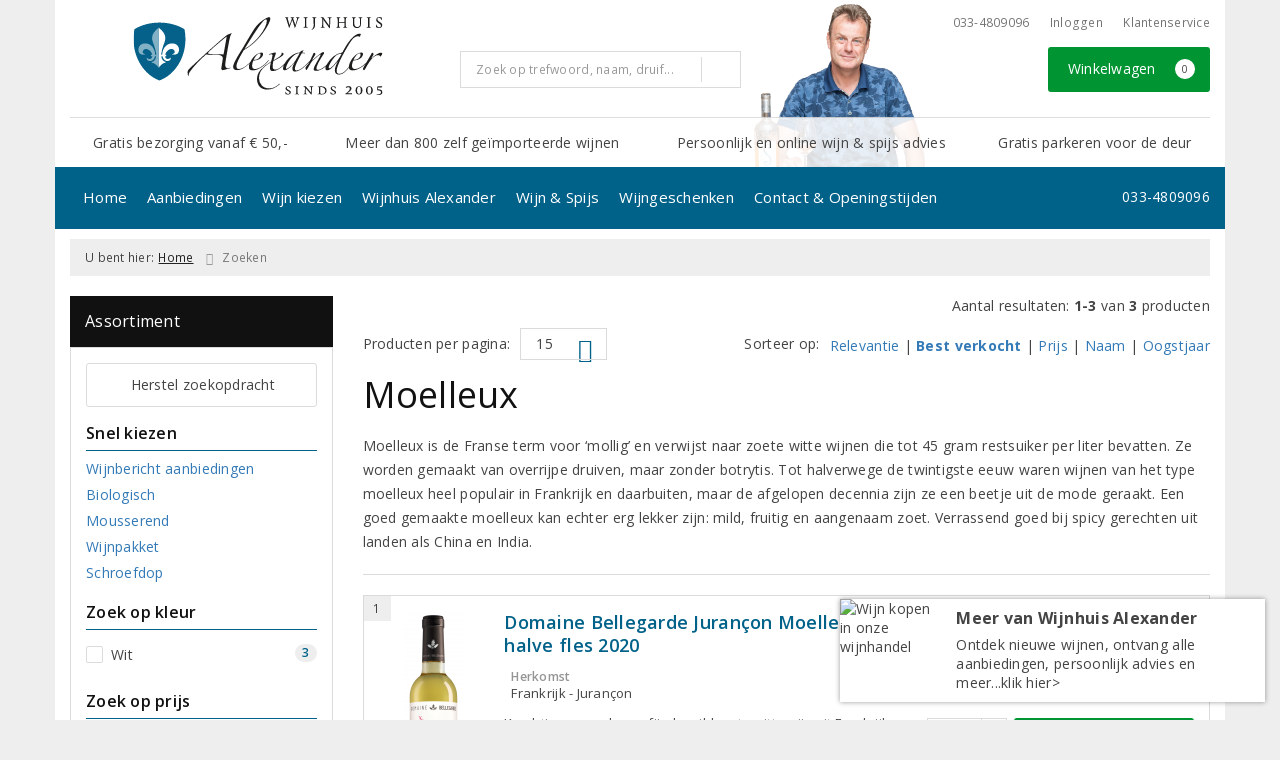

--- FILE ---
content_type: application/javascript
request_url: https://www.uwwijnspecialist.nl/assets/front/base/js/vendor.js?id=be8d8d0a005ef3dde112967def874caf
body_size: 651213
content:
/*! For license information please see vendor.js.LICENSE.txt */
(self.webpackChunk=self.webpackChunk||[]).push([[5678],{3950:()=>{!function(t,e,n,i){"use strict";if(t.console=t.console||{info:function(t){}},n)if(n.fn.fancybox)console.info("fancyBox already initialized");else{var s,r,o,a,l={closeExisting:!1,loop:!1,gutter:50,keyboard:!0,preventCaptionOverlap:!0,arrows:!0,infobar:!0,smallBtn:"auto",toolbar:"auto",buttons:["zoom","slideShow","thumbs","close"],idleTime:3,protect:!1,modal:!1,image:{preload:!1},ajax:{settings:{data:{fancybox:!0}}},iframe:{tpl:'<iframe id="fancybox-frame{rnd}" name="fancybox-frame{rnd}" class="fancybox-iframe" allowfullscreen="allowfullscreen" allow="autoplay; fullscreen" src=""></iframe>',preload:!0,css:{},attr:{scrolling:"auto"}},video:{tpl:'<video class="fancybox-video" controls controlsList="nodownload" poster="{{poster}}"><source src="{{src}}" type="{{format}}" />Sorry, your browser doesn\'t support embedded videos, <a href="{{src}}">download</a> and watch with your favorite video player!</video>',format:"",autoStart:!0},defaultType:"image",animationEffect:"zoom",animationDuration:366,zoomOpacity:"auto",transitionEffect:"fade",transitionDuration:366,slideClass:"",baseClass:"",baseTpl:'<div class="fancybox-container" role="dialog" tabindex="-1"><div class="fancybox-bg"></div><div class="fancybox-inner"><div class="fancybox-infobar"><span data-fancybox-index></span>&nbsp;/&nbsp;<span data-fancybox-count></span></div><div class="fancybox-toolbar">{{buttons}}</div><div class="fancybox-navigation">{{arrows}}</div><div class="fancybox-stage"></div><div class="fancybox-caption"><div class="fancybox-caption__body"></div></div></div></div>',spinnerTpl:'<div class="fancybox-loading"></div>',errorTpl:'<div class="fancybox-error"><p>{{ERROR}}</p></div>',btnTpl:{download:'<a download data-fancybox-download class="fancybox-button fancybox-button--download" title="{{DOWNLOAD}}" href="javascript:;"><svg xmlns="http://www.w3.org/2000/svg" viewBox="0 0 24 24"><path d="M18.62 17.09V19H5.38v-1.91zm-2.97-6.96L17 11.45l-5 4.87-5-4.87 1.36-1.32 2.68 2.64V5h1.92v7.77z"/></svg></a>',zoom:'<button data-fancybox-zoom class="fancybox-button fancybox-button--zoom" title="{{ZOOM}}"><svg xmlns="http://www.w3.org/2000/svg" viewBox="0 0 24 24"><path d="M18.7 17.3l-3-3a5.9 5.9 0 0 0-.6-7.6 5.9 5.9 0 0 0-8.4 0 5.9 5.9 0 0 0 0 8.4 5.9 5.9 0 0 0 7.7.7l3 3a1 1 0 0 0 1.3 0c.4-.5.4-1 0-1.5zM8.1 13.8a4 4 0 0 1 0-5.7 4 4 0 0 1 5.7 0 4 4 0 0 1 0 5.7 4 4 0 0 1-5.7 0z"/></svg></button>',close:'<button data-fancybox-close class="fancybox-button fancybox-button--close" title="{{CLOSE}}"><svg xmlns="http://www.w3.org/2000/svg" viewBox="0 0 24 24"><path d="M12 10.6L6.6 5.2 5.2 6.6l5.4 5.4-5.4 5.4 1.4 1.4 5.4-5.4 5.4 5.4 1.4-1.4-5.4-5.4 5.4-5.4-1.4-1.4-5.4 5.4z"/></svg></button>',arrowLeft:'<button data-fancybox-prev class="fancybox-button fancybox-button--arrow_left" title="{{PREV}}"><div><svg xmlns="http://www.w3.org/2000/svg" viewBox="0 0 24 24"><path d="M11.28 15.7l-1.34 1.37L5 12l4.94-5.07 1.34 1.38-2.68 2.72H19v1.94H8.6z"/></svg></div></button>',arrowRight:'<button data-fancybox-next class="fancybox-button fancybox-button--arrow_right" title="{{NEXT}}"><div><svg xmlns="http://www.w3.org/2000/svg" viewBox="0 0 24 24"><path d="M15.4 12.97l-2.68 2.72 1.34 1.38L19 12l-4.94-5.07-1.34 1.38 2.68 2.72H5v1.94z"/></svg></div></button>',smallBtn:'<button type="button" data-fancybox-close class="fancybox-button fancybox-close-small" title="{{CLOSE}}"><svg xmlns="http://www.w3.org/2000/svg" version="1" viewBox="0 0 24 24"><path d="M13 12l5-5-1-1-5 5-5-5-1 1 5 5-5 5 1 1 5-5 5 5 1-1z"/></svg></button>'},parentEl:"body",hideScrollbar:!0,autoFocus:!0,backFocus:!0,trapFocus:!0,fullScreen:{autoStart:!1},touch:{vertical:!0,momentum:!0},hash:null,media:{},slideShow:{autoStart:!1,speed:3e3},thumbs:{autoStart:!1,hideOnClose:!0,parentEl:".fancybox-container",axis:"y"},wheel:"auto",onInit:n.noop,beforeLoad:n.noop,afterLoad:n.noop,beforeShow:n.noop,afterShow:n.noop,beforeClose:n.noop,afterClose:n.noop,onActivate:n.noop,onDeactivate:n.noop,clickContent:function(t,e){return"image"===t.type&&"zoom"},clickSlide:"close",clickOutside:"close",dblclickContent:!1,dblclickSlide:!1,dblclickOutside:!1,mobile:{preventCaptionOverlap:!1,idleTime:!1,clickContent:function(t,e){return"image"===t.type&&"toggleControls"},clickSlide:function(t,e){return"image"===t.type?"toggleControls":"close"},dblclickContent:function(t,e){return"image"===t.type&&"zoom"},dblclickSlide:function(t,e){return"image"===t.type&&"zoom"}},lang:"en",i18n:{en:{CLOSE:"Close",NEXT:"Next",PREV:"Previous",ERROR:"The requested content cannot be loaded. <br/> Please try again later.",PLAY_START:"Start slideshow",PLAY_STOP:"Pause slideshow",FULL_SCREEN:"Full screen",THUMBS:"Thumbnails",DOWNLOAD:"Download",SHARE:"Share",ZOOM:"Zoom"},de:{CLOSE:"Schlie&szlig;en",NEXT:"Weiter",PREV:"Zur&uuml;ck",ERROR:"Die angeforderten Daten konnten nicht geladen werden. <br/> Bitte versuchen Sie es sp&auml;ter nochmal.",PLAY_START:"Diaschau starten",PLAY_STOP:"Diaschau beenden",FULL_SCREEN:"Vollbild",THUMBS:"Vorschaubilder",DOWNLOAD:"Herunterladen",SHARE:"Teilen",ZOOM:"Vergr&ouml;&szlig;ern"}}},c=n(t),u=n(e),d=0,p=t.requestAnimationFrame||t.webkitRequestAnimationFrame||t.mozRequestAnimationFrame||t.oRequestAnimationFrame||function(e){return t.setTimeout(e,1e3/60)},h=t.cancelAnimationFrame||t.webkitCancelAnimationFrame||t.mozCancelAnimationFrame||t.oCancelAnimationFrame||function(e){t.clearTimeout(e)},f=function(){var t,n=e.createElement("fakeelement"),s={transition:"transitionend",OTransition:"oTransitionEnd",MozTransition:"transitionend",WebkitTransition:"webkitTransitionEnd"};for(t in s)if(n.style[t]!==i)return s[t];return"transitionend"}(),m=function(t){return t&&t.length&&t[0].offsetHeight},g=function(t,e){var i=n.extend(!0,{},t,e);return n.each(e,(function(t,e){n.isArray(e)&&(i[t]=e)})),i},v=function(t,e,i){var s=this;s.opts=g({index:i},n.fancybox.defaults),n.isPlainObject(e)&&(s.opts=g(s.opts,e)),n.fancybox.isMobile&&(s.opts=g(s.opts,s.opts.mobile)),s.id=s.opts.id||++d,s.currIndex=parseInt(s.opts.index,10)||0,s.prevIndex=null,s.prevPos=null,s.currPos=0,s.firstRun=!0,s.group=[],s.slides={},s.addContent(t),s.group.length&&s.init()};n.extend(v.prototype,{init:function(){var i,s,r=this,o=r.group[r.currIndex].opts;o.closeExisting&&n.fancybox.close(!0),n("body").addClass("fancybox-active"),!n.fancybox.getInstance()&&!1!==o.hideScrollbar&&!n.fancybox.isMobile&&e.body.scrollHeight>t.innerHeight&&(n("head").append('<style id="fancybox-style-noscroll" type="text/css">.compensate-for-scrollbar{margin-right:'+(t.innerWidth-e.documentElement.clientWidth)+"px;}</style>"),n("body").addClass("compensate-for-scrollbar")),s="",n.each(o.buttons,(function(t,e){s+=o.btnTpl[e]||""})),i=n(r.translate(r,o.baseTpl.replace("{{buttons}}",s).replace("{{arrows}}",o.btnTpl.arrowLeft+o.btnTpl.arrowRight))).attr("id","fancybox-container-"+r.id).addClass(o.baseClass).data("FancyBox",r).appendTo(o.parentEl),r.$refs={container:i},["bg","inner","infobar","toolbar","stage","caption","navigation"].forEach((function(t){r.$refs[t]=i.find(".fancybox-"+t)})),r.trigger("onInit"),r.activate(),r.jumpTo(r.currIndex)},translate:function(t,e){var n=t.opts.i18n[t.opts.lang]||t.opts.i18n.en;return e.replace(/\{\{(\w+)\}\}/g,(function(t,e){return n[e]===i?t:n[e]}))},addContent:function(t){var e,s=this,r=n.makeArray(t);n.each(r,(function(t,e){var r,o,a,l,c,u={},d={};n.isPlainObject(e)?(u=e,d=e.opts||e):"object"===n.type(e)&&n(e).length?(d=(r=n(e)).data()||{},(d=n.extend(!0,{},d,d.options)).$orig=r,u.src=s.opts.src||d.src||r.attr("href"),u.type||u.src||(u.type="inline",u.src=e)):u={type:"html",src:e+""},u.opts=n.extend(!0,{},s.opts,d),n.isArray(d.buttons)&&(u.opts.buttons=d.buttons),n.fancybox.isMobile&&u.opts.mobile&&(u.opts=g(u.opts,u.opts.mobile)),o=u.type||u.opts.type,l=u.src||"",!o&&l&&((a=l.match(/\.(mp4|mov|ogv|webm)((\?|#).*)?$/i))?(o="video",u.opts.video.format||(u.opts.video.format="video/"+("ogv"===a[1]?"ogg":a[1]))):l.match(/(^data:image\/[a-z0-9+\/=]*,)|(\.(jp(e|g|eg)|gif|png|bmp|webp|svg|ico)((\?|#).*)?$)/i)?o="image":l.match(/\.(pdf)((\?|#).*)?$/i)?(o="iframe",u=n.extend(!0,u,{contentType:"pdf",opts:{iframe:{preload:!1}}})):"#"===l.charAt(0)&&(o="inline")),o?u.type=o:s.trigger("objectNeedsType",u),u.contentType||(u.contentType=n.inArray(u.type,["html","inline","ajax"])>-1?"html":u.type),u.index=s.group.length,"auto"==u.opts.smallBtn&&(u.opts.smallBtn=n.inArray(u.type,["html","inline","ajax"])>-1),"auto"===u.opts.toolbar&&(u.opts.toolbar=!u.opts.smallBtn),u.$thumb=u.opts.$thumb||null,u.opts.$trigger&&u.index===s.opts.index&&(u.$thumb=u.opts.$trigger.find("img:first"),u.$thumb.length&&(u.opts.$orig=u.opts.$trigger)),u.$thumb&&u.$thumb.length||!u.opts.$orig||(u.$thumb=u.opts.$orig.find("img:first")),u.$thumb&&!u.$thumb.length&&(u.$thumb=null),u.thumb=u.opts.thumb||(u.$thumb?u.$thumb[0].src:null),"function"===n.type(u.opts.caption)&&(u.opts.caption=u.opts.caption.apply(e,[s,u])),"function"===n.type(s.opts.caption)&&(u.opts.caption=s.opts.caption.apply(e,[s,u])),u.opts.caption instanceof n||(u.opts.caption=u.opts.caption===i?"":u.opts.caption+""),"ajax"===u.type&&(c=l.split(/\s+/,2)).length>1&&(u.src=c.shift(),u.opts.filter=c.shift()),u.opts.modal&&(u.opts=n.extend(!0,u.opts,{trapFocus:!0,infobar:0,toolbar:0,smallBtn:0,keyboard:0,slideShow:0,fullScreen:0,thumbs:0,touch:0,clickContent:!1,clickSlide:!1,clickOutside:!1,dblclickContent:!1,dblclickSlide:!1,dblclickOutside:!1})),s.group.push(u)})),Object.keys(s.slides).length&&(s.updateControls(),(e=s.Thumbs)&&e.isActive&&(e.create(),e.focus()))},addEvents:function(){var e=this;e.removeEvents(),e.$refs.container.on("click.fb-close","[data-fancybox-close]",(function(t){t.stopPropagation(),t.preventDefault(),e.close(t)})).on("touchstart.fb-prev click.fb-prev","[data-fancybox-prev]",(function(t){t.stopPropagation(),t.preventDefault(),e.previous()})).on("touchstart.fb-next click.fb-next","[data-fancybox-next]",(function(t){t.stopPropagation(),t.preventDefault(),e.next()})).on("click.fb","[data-fancybox-zoom]",(function(t){e[e.isScaledDown()?"scaleToActual":"scaleToFit"]()})),c.on("orientationchange.fb resize.fb",(function(t){t&&t.originalEvent&&"resize"===t.originalEvent.type?(e.requestId&&h(e.requestId),e.requestId=p((function(){e.update(t)}))):(e.current&&"iframe"===e.current.type&&e.$refs.stage.hide(),setTimeout((function(){e.$refs.stage.show(),e.update(t)}),n.fancybox.isMobile?600:250))})),u.on("keydown.fb",(function(t){var i=(n.fancybox?n.fancybox.getInstance():null).current,s=t.keyCode||t.which;if(9!=s){if(!(!i.opts.keyboard||t.ctrlKey||t.altKey||t.shiftKey||n(t.target).is("input,textarea,video,audio,select")))return 8===s||27===s?(t.preventDefault(),void e.close(t)):37===s||38===s?(t.preventDefault(),void e.previous()):39===s||40===s?(t.preventDefault(),void e.next()):void e.trigger("afterKeydown",t,s)}else i.opts.trapFocus&&e.focus(t)})),e.group[e.currIndex].opts.idleTime&&(e.idleSecondsCounter=0,u.on("mousemove.fb-idle mouseleave.fb-idle mousedown.fb-idle touchstart.fb-idle touchmove.fb-idle scroll.fb-idle keydown.fb-idle",(function(t){e.idleSecondsCounter=0,e.isIdle&&e.showControls(),e.isIdle=!1})),e.idleInterval=t.setInterval((function(){e.idleSecondsCounter++,e.idleSecondsCounter>=e.group[e.currIndex].opts.idleTime&&!e.isDragging&&(e.isIdle=!0,e.idleSecondsCounter=0,e.hideControls())}),1e3))},removeEvents:function(){var e=this;c.off("orientationchange.fb resize.fb"),u.off("keydown.fb .fb-idle"),this.$refs.container.off(".fb-close .fb-prev .fb-next"),e.idleInterval&&(t.clearInterval(e.idleInterval),e.idleInterval=null)},previous:function(t){return this.jumpTo(this.currPos-1,t)},next:function(t){return this.jumpTo(this.currPos+1,t)},jumpTo:function(t,e){var s,r,o,a,l,c,u,d,p,h=this,f=h.group.length;if(!(h.isDragging||h.isClosing||h.isAnimating&&h.firstRun)){if(t=parseInt(t,10),!(o=h.current?h.current.opts.loop:h.opts.loop)&&(t<0||t>=f))return!1;if(s=h.firstRun=!Object.keys(h.slides).length,l=h.current,h.prevIndex=h.currIndex,h.prevPos=h.currPos,a=h.createSlide(t),f>1&&((o||a.index<f-1)&&h.createSlide(t+1),(o||a.index>0)&&h.createSlide(t-1)),h.current=a,h.currIndex=a.index,h.currPos=a.pos,h.trigger("beforeShow",s),h.updateControls(),a.forcedDuration=i,n.isNumeric(e)?a.forcedDuration=e:e=a.opts[s?"animationDuration":"transitionDuration"],e=parseInt(e,10),r=h.isMoved(a),a.$slide.addClass("fancybox-slide--current"),s)return a.opts.animationEffect&&e&&h.$refs.container.css("transition-duration",e+"ms"),h.$refs.container.addClass("fancybox-is-open").trigger("focus"),h.loadSlide(a),void h.preload("image");c=n.fancybox.getTranslate(l.$slide),u=n.fancybox.getTranslate(h.$refs.stage),n.each(h.slides,(function(t,e){n.fancybox.stop(e.$slide,!0)})),l.pos!==a.pos&&(l.isComplete=!1),l.$slide.removeClass("fancybox-slide--complete fancybox-slide--current"),r?(p=c.left-(l.pos*c.width+l.pos*l.opts.gutter),n.each(h.slides,(function(t,i){i.$slide.removeClass("fancybox-animated").removeClass((function(t,e){return(e.match(/(^|\s)fancybox-fx-\S+/g)||[]).join(" ")}));var s=i.pos*c.width+i.pos*i.opts.gutter;n.fancybox.setTranslate(i.$slide,{top:0,left:s-u.left+p}),i.pos!==a.pos&&i.$slide.addClass("fancybox-slide--"+(i.pos>a.pos?"next":"previous")),m(i.$slide),n.fancybox.animate(i.$slide,{top:0,left:(i.pos-a.pos)*c.width+(i.pos-a.pos)*i.opts.gutter},e,(function(){i.$slide.css({transform:"",opacity:""}).removeClass("fancybox-slide--next fancybox-slide--previous"),i.pos===h.currPos&&h.complete()}))}))):e&&a.opts.transitionEffect&&(d="fancybox-animated fancybox-fx-"+a.opts.transitionEffect,l.$slide.addClass("fancybox-slide--"+(l.pos>a.pos?"next":"previous")),n.fancybox.animate(l.$slide,d,e,(function(){l.$slide.removeClass(d).removeClass("fancybox-slide--next fancybox-slide--previous")}),!1)),a.isLoaded?h.revealContent(a):h.loadSlide(a),h.preload("image")}},createSlide:function(t){var e,i,s=this;return i=(i=t%s.group.length)<0?s.group.length+i:i,!s.slides[t]&&s.group[i]&&(e=n('<div class="fancybox-slide"></div>').appendTo(s.$refs.stage),s.slides[t]=n.extend(!0,{},s.group[i],{pos:t,$slide:e,isLoaded:!1}),s.updateSlide(s.slides[t])),s.slides[t]},scaleToActual:function(t,e,s){var r,o,a,l,c,u=this,d=u.current,p=d.$content,h=n.fancybox.getTranslate(d.$slide).width,f=n.fancybox.getTranslate(d.$slide).height,m=d.width,g=d.height;u.isAnimating||u.isMoved()||!p||"image"!=d.type||!d.isLoaded||d.hasError||(u.isAnimating=!0,n.fancybox.stop(p),t=t===i?.5*h:t,e=e===i?.5*f:e,(r=n.fancybox.getTranslate(p)).top-=n.fancybox.getTranslate(d.$slide).top,r.left-=n.fancybox.getTranslate(d.$slide).left,l=m/r.width,c=g/r.height,o=.5*h-.5*m,a=.5*f-.5*g,m>h&&((o=r.left*l-(t*l-t))>0&&(o=0),o<h-m&&(o=h-m)),g>f&&((a=r.top*c-(e*c-e))>0&&(a=0),a<f-g&&(a=f-g)),u.updateCursor(m,g),n.fancybox.animate(p,{top:a,left:o,scaleX:l,scaleY:c},s||366,(function(){u.isAnimating=!1})),u.SlideShow&&u.SlideShow.isActive&&u.SlideShow.stop())},scaleToFit:function(t){var e,i=this,s=i.current,r=s.$content;i.isAnimating||i.isMoved()||!r||"image"!=s.type||!s.isLoaded||s.hasError||(i.isAnimating=!0,n.fancybox.stop(r),e=i.getFitPos(s),i.updateCursor(e.width,e.height),n.fancybox.animate(r,{top:e.top,left:e.left,scaleX:e.width/r.width(),scaleY:e.height/r.height()},t||366,(function(){i.isAnimating=!1})))},getFitPos:function(t){var e,i,s,r,o=t.$content,a=t.$slide,l=t.width||t.opts.width,c=t.height||t.opts.height,u={};return!!(t.isLoaded&&o&&o.length)&&(e=n.fancybox.getTranslate(this.$refs.stage).width,i=n.fancybox.getTranslate(this.$refs.stage).height,e-=parseFloat(a.css("paddingLeft"))+parseFloat(a.css("paddingRight"))+parseFloat(o.css("marginLeft"))+parseFloat(o.css("marginRight")),i-=parseFloat(a.css("paddingTop"))+parseFloat(a.css("paddingBottom"))+parseFloat(o.css("marginTop"))+parseFloat(o.css("marginBottom")),l&&c||(l=e,c=i),(l*=s=Math.min(1,e/l,i/c))>e-.5&&(l=e),(c*=s)>i-.5&&(c=i),"image"===t.type?(u.top=Math.floor(.5*(i-c))+parseFloat(a.css("paddingTop")),u.left=Math.floor(.5*(e-l))+parseFloat(a.css("paddingLeft"))):"video"===t.contentType&&(c>l/(r=t.opts.width&&t.opts.height?l/c:t.opts.ratio||16/9)?c=l/r:l>c*r&&(l=c*r)),u.width=l,u.height=c,u)},update:function(t){var e=this;n.each(e.slides,(function(n,i){e.updateSlide(i,t)}))},updateSlide:function(t,e){var i=this,s=t&&t.$content,r=t.width||t.opts.width,o=t.height||t.opts.height,a=t.$slide;i.adjustCaption(t),s&&(r||o||"video"===t.contentType)&&!t.hasError&&(n.fancybox.stop(s),n.fancybox.setTranslate(s,i.getFitPos(t)),t.pos===i.currPos&&(i.isAnimating=!1,i.updateCursor())),i.adjustLayout(t),a.length&&(a.trigger("refresh"),t.pos===i.currPos&&i.$refs.toolbar.add(i.$refs.navigation.find(".fancybox-button--arrow_right")).toggleClass("compensate-for-scrollbar",a.get(0).scrollHeight>a.get(0).clientHeight)),i.trigger("onUpdate",t,e)},centerSlide:function(t){var e=this,s=e.current,r=s.$slide;!e.isClosing&&s&&(r.siblings().css({transform:"",opacity:""}),r.parent().children().removeClass("fancybox-slide--previous fancybox-slide--next"),n.fancybox.animate(r,{top:0,left:0,opacity:1},t===i?0:t,(function(){r.css({transform:"",opacity:""}),s.isComplete||e.complete()}),!1))},isMoved:function(t){var e,i,s=t||this.current;return!!s&&(i=n.fancybox.getTranslate(this.$refs.stage),e=n.fancybox.getTranslate(s.$slide),!s.$slide.hasClass("fancybox-animated")&&(Math.abs(e.top-i.top)>.5||Math.abs(e.left-i.left)>.5))},updateCursor:function(t,e){var i,s,r=this,o=r.current,a=r.$refs.container;o&&!r.isClosing&&r.Guestures&&(a.removeClass("fancybox-is-zoomable fancybox-can-zoomIn fancybox-can-zoomOut fancybox-can-swipe fancybox-can-pan"),s=!!(i=r.canPan(t,e))||r.isZoomable(),a.toggleClass("fancybox-is-zoomable",s),n("[data-fancybox-zoom]").prop("disabled",!s),i?a.addClass("fancybox-can-pan"):s&&("zoom"===o.opts.clickContent||n.isFunction(o.opts.clickContent)&&"zoom"==o.opts.clickContent(o))?a.addClass("fancybox-can-zoomIn"):o.opts.touch&&(o.opts.touch.vertical||r.group.length>1)&&"video"!==o.contentType&&a.addClass("fancybox-can-swipe"))},isZoomable:function(){var t,e=this,n=e.current;if(n&&!e.isClosing&&"image"===n.type&&!n.hasError){if(!n.isLoaded)return!0;if((t=e.getFitPos(n))&&(n.width>t.width||n.height>t.height))return!0}return!1},isScaledDown:function(t,e){var s=!1,r=this.current,o=r.$content;return t!==i&&e!==i?s=t<r.width&&e<r.height:o&&(s=(s=n.fancybox.getTranslate(o)).width<r.width&&s.height<r.height),s},canPan:function(t,e){var s=this.current,r=null,o=!1;return"image"===s.type&&(s.isComplete||t&&e)&&!s.hasError&&(o=this.getFitPos(s),t!==i&&e!==i?r={width:t,height:e}:s.isComplete&&(r=n.fancybox.getTranslate(s.$content)),r&&o&&(o=Math.abs(r.width-o.width)>1.5||Math.abs(r.height-o.height)>1.5)),o},loadSlide:function(t){var e,i,s,r=this;if(!t.isLoading&&!t.isLoaded){if(t.isLoading=!0,!1===r.trigger("beforeLoad",t))return t.isLoading=!1,!1;switch(e=t.type,(i=t.$slide).off("refresh").trigger("onReset").addClass(t.opts.slideClass),e){case"image":r.setImage(t);break;case"iframe":r.setIframe(t);break;case"html":r.setContent(t,t.src||t.content);break;case"video":r.setContent(t,t.opts.video.tpl.replace(/\{\{src\}\}/gi,t.src).replace("{{format}}",t.opts.videoFormat||t.opts.video.format||"").replace("{{poster}}",t.thumb||""));break;case"inline":n(t.src).length?r.setContent(t,n(t.src)):r.setError(t);break;case"ajax":r.showLoading(t),s=n.ajax(n.extend({},t.opts.ajax.settings,{url:t.src,success:function(e,n){"success"===n&&r.setContent(t,e)},error:function(e,n){e&&"abort"!==n&&r.setError(t)}})),i.one("onReset",(function(){s.abort()}));break;default:r.setError(t)}return!0}},setImage:function(t){var i,s=this;setTimeout((function(){var e=t.$image;s.isClosing||!t.isLoading||e&&e.length&&e[0].complete||t.hasError||s.showLoading(t)}),50),s.checkSrcset(t),t.$content=n('<div class="fancybox-content"></div>').addClass("fancybox-is-hidden").appendTo(t.$slide.addClass("fancybox-slide--image")),!1!==t.opts.preload&&t.opts.width&&t.opts.height&&t.thumb&&(t.width=t.opts.width,t.height=t.opts.height,(i=e.createElement("img")).onerror=function(){n(this).remove(),t.$ghost=null},i.onload=function(){s.afterLoad(t)},t.$ghost=n(i).addClass("fancybox-image").appendTo(t.$content).attr("src",t.thumb)),s.setBigImage(t)},checkSrcset:function(e){var n,i,s,r,o=e.opts.srcset||e.opts.image.srcset;if(o){s=t.devicePixelRatio||1,r=t.innerWidth*s,i=o.split(",").map((function(t){var e={};return t.trim().split(/\s+/).forEach((function(t,n){var i=parseInt(t.substring(0,t.length-1),10);if(0===n)return e.url=t;i&&(e.value=i,e.postfix=t[t.length-1])})),e})),i.sort((function(t,e){return t.value-e.value}));for(var a=0;a<i.length;a++){var l=i[a];if("w"===l.postfix&&l.value>=r||"x"===l.postfix&&l.value>=s){n=l;break}}!n&&i.length&&(n=i[i.length-1]),n&&(e.src=n.url,e.width&&e.height&&"w"==n.postfix&&(e.height=e.width/e.height*n.value,e.width=n.value),e.opts.srcset=o)}},setBigImage:function(t){var i=this,s=e.createElement("img"),r=n(s);t.$image=r.one("error",(function(){i.setError(t)})).one("load",(function(){var e;t.$ghost||(i.resolveImageSlideSize(t,this.naturalWidth,this.naturalHeight),i.afterLoad(t)),i.isClosing||(t.opts.srcset&&((e=t.opts.sizes)&&"auto"!==e||(e=(t.width/t.height>1&&c.width()/c.height()>1?"100":Math.round(t.width/t.height*100))+"vw"),r.attr("sizes",e).attr("srcset",t.opts.srcset)),t.$ghost&&setTimeout((function(){t.$ghost&&!i.isClosing&&t.$ghost.hide()}),Math.min(300,Math.max(1e3,t.height/1600))),i.hideLoading(t))})).addClass("fancybox-image").attr("src",t.src).appendTo(t.$content),(s.complete||"complete"==s.readyState)&&r.naturalWidth&&r.naturalHeight?r.trigger("load"):s.error&&r.trigger("error")},resolveImageSlideSize:function(t,e,n){var i=parseInt(t.opts.width,10),s=parseInt(t.opts.height,10);t.width=e,t.height=n,i>0&&(t.width=i,t.height=Math.floor(i*n/e)),s>0&&(t.width=Math.floor(s*e/n),t.height=s)},setIframe:function(t){var e,s=this,r=t.opts.iframe,o=t.$slide;t.$content=n('<div class="fancybox-content'+(r.preload?" fancybox-is-hidden":"")+'"></div>').css(r.css).appendTo(o),o.addClass("fancybox-slide--"+t.contentType),t.$iframe=e=n(r.tpl.replace(/\{rnd\}/g,(new Date).getTime())).attr(r.attr).appendTo(t.$content),r.preload?(s.showLoading(t),e.on("load.fb error.fb",(function(e){this.isReady=1,t.$slide.trigger("refresh"),s.afterLoad(t)})),o.on("refresh.fb",(function(){var n,s=t.$content,a=r.css.width,l=r.css.height;if(1===e[0].isReady){try{n=e.contents().find("body")}catch(t){}n&&n.length&&n.children().length&&(o.css("overflow","visible"),s.css({width:"100%","max-width":"100%",height:"9999px"}),a===i&&(a=Math.ceil(Math.max(n[0].clientWidth,n.outerWidth(!0)))),s.css("width",a||"").css("max-width",""),l===i&&(l=Math.ceil(Math.max(n[0].clientHeight,n.outerHeight(!0)))),s.css("height",l||""),o.css("overflow","auto")),s.removeClass("fancybox-is-hidden")}}))):s.afterLoad(t),e.attr("src",t.src),o.one("onReset",(function(){try{n(this).find("iframe").hide().unbind().attr("src","//about:blank")}catch(t){}n(this).off("refresh.fb").empty(),t.isLoaded=!1,t.isRevealed=!1}))},setContent:function(t,e){var i,s=this;s.isClosing||(s.hideLoading(t),t.$content&&n.fancybox.stop(t.$content),t.$slide.empty(),(i=e)&&i.hasOwnProperty&&i instanceof n&&e.parent().length?((e.hasClass("fancybox-content")||e.parent().hasClass("fancybox-content"))&&e.parents(".fancybox-slide").trigger("onReset"),t.$placeholder=n("<div>").hide().insertAfter(e),e.css("display","inline-block")):t.hasError||("string"===n.type(e)&&(e=n("<div>").append(n.trim(e)).contents()),t.opts.filter&&(e=n("<div>").html(e).find(t.opts.filter))),t.$slide.one("onReset",(function(){n(this).find("video,audio").trigger("pause"),t.$placeholder&&(t.$placeholder.after(e.removeClass("fancybox-content").hide()).remove(),t.$placeholder=null),t.$smallBtn&&(t.$smallBtn.remove(),t.$smallBtn=null),t.hasError||(n(this).empty(),t.isLoaded=!1,t.isRevealed=!1)})),n(e).appendTo(t.$slide),n(e).is("video,audio")&&(n(e).addClass("fancybox-video"),n(e).wrap("<div></div>"),t.contentType="video",t.opts.width=t.opts.width||n(e).attr("width"),t.opts.height=t.opts.height||n(e).attr("height")),t.$content=t.$slide.children().filter("div,form,main,video,audio,article,.fancybox-content").first(),t.$content.siblings().hide(),t.$content.length||(t.$content=t.$slide.wrapInner("<div></div>").children().first()),t.$content.addClass("fancybox-content"),t.$slide.addClass("fancybox-slide--"+t.contentType),s.afterLoad(t))},setError:function(t){t.hasError=!0,t.$slide.trigger("onReset").removeClass("fancybox-slide--"+t.contentType).addClass("fancybox-slide--error"),t.contentType="html",this.setContent(t,this.translate(t,t.opts.errorTpl)),t.pos===this.currPos&&(this.isAnimating=!1)},showLoading:function(t){var e=this;(t=t||e.current)&&!t.$spinner&&(t.$spinner=n(e.translate(e,e.opts.spinnerTpl)).appendTo(t.$slide).hide().fadeIn("fast"))},hideLoading:function(t){(t=t||this.current)&&t.$spinner&&(t.$spinner.stop().remove(),delete t.$spinner)},afterLoad:function(t){var e=this;e.isClosing||(t.isLoading=!1,t.isLoaded=!0,e.trigger("afterLoad",t),e.hideLoading(t),!t.opts.smallBtn||t.$smallBtn&&t.$smallBtn.length||(t.$smallBtn=n(e.translate(t,t.opts.btnTpl.smallBtn)).appendTo(t.$content)),t.opts.protect&&t.$content&&!t.hasError&&(t.$content.on("contextmenu.fb",(function(t){return 2==t.button&&t.preventDefault(),!0})),"image"===t.type&&n('<div class="fancybox-spaceball"></div>').appendTo(t.$content)),e.adjustCaption(t),e.adjustLayout(t),t.pos===e.currPos&&e.updateCursor(),e.revealContent(t))},adjustCaption:function(t){var e,n=this,i=t||n.current,s=i.opts.caption,r=i.opts.preventCaptionOverlap,o=n.$refs.caption,a=!1;o.toggleClass("fancybox-caption--separate",r),r&&s&&s.length&&(i.pos!==n.currPos?((e=o.clone().appendTo(o.parent())).children().eq(0).empty().html(s),a=e.outerHeight(!0),e.empty().remove()):n.$caption&&(a=n.$caption.outerHeight(!0)),i.$slide.css("padding-bottom",a||""))},adjustLayout:function(t){var e,n,i,s,r=t||this.current;r.isLoaded&&!0!==r.opts.disableLayoutFix&&(r.$content.css("margin-bottom",""),r.$content.outerHeight()>r.$slide.height()+.5&&(i=r.$slide[0].style["padding-bottom"],s=r.$slide.css("padding-bottom"),parseFloat(s)>0&&(e=r.$slide[0].scrollHeight,r.$slide.css("padding-bottom",0),Math.abs(e-r.$slide[0].scrollHeight)<1&&(n=s),r.$slide.css("padding-bottom",i))),r.$content.css("margin-bottom",n))},revealContent:function(t){var e,s,r,o,a=this,l=t.$slide,c=!1,u=!1,d=a.isMoved(t),p=t.isRevealed;return t.isRevealed=!0,e=t.opts[a.firstRun?"animationEffect":"transitionEffect"],r=t.opts[a.firstRun?"animationDuration":"transitionDuration"],r=parseInt(t.forcedDuration===i?r:t.forcedDuration,10),!d&&t.pos===a.currPos&&r||(e=!1),"zoom"===e&&(t.pos===a.currPos&&r&&"image"===t.type&&!t.hasError&&(u=a.getThumbPos(t))?c=a.getFitPos(t):e="fade"),"zoom"===e?(a.isAnimating=!0,c.scaleX=c.width/u.width,c.scaleY=c.height/u.height,"auto"==(o=t.opts.zoomOpacity)&&(o=Math.abs(t.width/t.height-u.width/u.height)>.1),o&&(u.opacity=.1,c.opacity=1),n.fancybox.setTranslate(t.$content.removeClass("fancybox-is-hidden"),u),m(t.$content),void n.fancybox.animate(t.$content,c,r,(function(){a.isAnimating=!1,a.complete()}))):(a.updateSlide(t),e?(n.fancybox.stop(l),s="fancybox-slide--"+(t.pos>=a.prevPos?"next":"previous")+" fancybox-animated fancybox-fx-"+e,l.addClass(s).removeClass("fancybox-slide--current"),t.$content.removeClass("fancybox-is-hidden"),m(l),"image"!==t.type&&t.$content.hide().show(0),void n.fancybox.animate(l,"fancybox-slide--current",r,(function(){l.removeClass(s).css({transform:"",opacity:""}),t.pos===a.currPos&&a.complete()}),!0)):(t.$content.removeClass("fancybox-is-hidden"),p||!d||"image"!==t.type||t.hasError||t.$content.hide().fadeIn("fast"),void(t.pos===a.currPos&&a.complete())))},getThumbPos:function(t){var i,s,r,o,a,l,c=t.$thumb;return!(!c||!function(t){var i,s;return!(!t||t.ownerDocument!==e)&&(n(".fancybox-container").css("pointer-events","none"),i={x:t.getBoundingClientRect().left+t.offsetWidth/2,y:t.getBoundingClientRect().top+t.offsetHeight/2},s=e.elementFromPoint(i.x,i.y)===t,n(".fancybox-container").css("pointer-events",""),s)}(c[0]))&&(s=n.fancybox.getTranslate(c),r=parseFloat(c.css("border-top-width")||0),o=parseFloat(c.css("border-right-width")||0),a=parseFloat(c.css("border-bottom-width")||0),l=parseFloat(c.css("border-left-width")||0),i={top:s.top+r,left:s.left+l,width:s.width-o-l,height:s.height-r-a,scaleX:1,scaleY:1},s.width>0&&s.height>0&&i)},complete:function(){var t,e=this,i=e.current,s={};!e.isMoved()&&i.isLoaded&&(i.isComplete||(i.isComplete=!0,i.$slide.siblings().trigger("onReset"),e.preload("inline"),m(i.$slide),i.$slide.addClass("fancybox-slide--complete"),n.each(e.slides,(function(t,i){i.pos>=e.currPos-1&&i.pos<=e.currPos+1?s[i.pos]=i:i&&(n.fancybox.stop(i.$slide),i.$slide.off().remove())})),e.slides=s),e.isAnimating=!1,e.updateCursor(),e.trigger("afterShow"),i.opts.video.autoStart&&i.$slide.find("video,audio").filter(":visible:first").trigger("play").one("ended",(function(){Document.exitFullscreen?Document.exitFullscreen():this.webkitExitFullscreen&&this.webkitExitFullscreen(),e.next()})),i.opts.autoFocus&&"html"===i.contentType&&((t=i.$content.find("input[autofocus]:enabled:visible:first")).length?t.trigger("focus"):e.focus(null,!0)),i.$slide.scrollTop(0).scrollLeft(0))},preload:function(t){var e,n,i=this;i.group.length<2||(n=i.slides[i.currPos+1],(e=i.slides[i.currPos-1])&&e.type===t&&i.loadSlide(e),n&&n.type===t&&i.loadSlide(n))},focus:function(t,i){var s,r,o=this,a=["a[href]","area[href]",'input:not([disabled]):not([type="hidden"]):not([aria-hidden])',"select:not([disabled]):not([aria-hidden])","textarea:not([disabled]):not([aria-hidden])","button:not([disabled]):not([aria-hidden])","iframe","object","embed","video","audio","[contenteditable]",'[tabindex]:not([tabindex^="-"])'].join(",");o.isClosing||((s=(s=!t&&o.current&&o.current.isComplete?o.current.$slide.find("*:visible"+(i?":not(.fancybox-close-small)":"")):o.$refs.container.find("*:visible")).filter(a).filter((function(){return"hidden"!==n(this).css("visibility")&&!n(this).hasClass("disabled")}))).length?(r=s.index(e.activeElement),t&&t.shiftKey?(r<0||0==r)&&(t.preventDefault(),s.eq(s.length-1).trigger("focus")):(r<0||r==s.length-1)&&(t&&t.preventDefault(),s.eq(0).trigger("focus"))):o.$refs.container.trigger("focus"))},activate:function(){var t=this;n(".fancybox-container").each((function(){var e=n(this).data("FancyBox");e&&e.id!==t.id&&!e.isClosing&&(e.trigger("onDeactivate"),e.removeEvents(),e.isVisible=!1)})),t.isVisible=!0,(t.current||t.isIdle)&&(t.update(),t.updateControls()),t.trigger("onActivate"),t.addEvents()},close:function(t,e){var i,s,r,o,a,l,c,u=this,d=u.current,h=function(){u.cleanUp(t)};return!u.isClosing&&(u.isClosing=!0,!1===u.trigger("beforeClose",t)?(u.isClosing=!1,p((function(){u.update()})),!1):(u.removeEvents(),r=d.$content,i=d.opts.animationEffect,s=n.isNumeric(e)?e:i?d.opts.animationDuration:0,d.$slide.removeClass("fancybox-slide--complete fancybox-slide--next fancybox-slide--previous fancybox-animated"),!0!==t?n.fancybox.stop(d.$slide):i=!1,d.$slide.siblings().trigger("onReset").remove(),s&&u.$refs.container.removeClass("fancybox-is-open").addClass("fancybox-is-closing").css("transition-duration",s+"ms"),u.hideLoading(d),u.hideControls(!0),u.updateCursor(),"zoom"!==i||r&&s&&"image"===d.type&&!u.isMoved()&&!d.hasError&&(c=u.getThumbPos(d))||(i="fade"),"zoom"===i?(n.fancybox.stop(r),l={top:(o=n.fancybox.getTranslate(r)).top,left:o.left,scaleX:o.width/c.width,scaleY:o.height/c.height,width:c.width,height:c.height},"auto"==(a=d.opts.zoomOpacity)&&(a=Math.abs(d.width/d.height-c.width/c.height)>.1),a&&(c.opacity=0),n.fancybox.setTranslate(r,l),m(r),n.fancybox.animate(r,c,s,h),!0):(i&&s?n.fancybox.animate(d.$slide.addClass("fancybox-slide--previous").removeClass("fancybox-slide--current"),"fancybox-animated fancybox-fx-"+i,s,h):!0===t?setTimeout(h,s):h(),!0)))},cleanUp:function(e){var i,s,r,o=this,a=o.current.opts.$orig;o.current.$slide.trigger("onReset"),o.$refs.container.empty().remove(),o.trigger("afterClose",e),o.current.opts.backFocus&&(a&&a.length&&a.is(":visible")||(a=o.$trigger),a&&a.length&&(s=t.scrollX,r=t.scrollY,a.trigger("focus"),n("html, body").scrollTop(r).scrollLeft(s))),o.current=null,(i=n.fancybox.getInstance())?i.activate():(n("body").removeClass("fancybox-active compensate-for-scrollbar"),n("#fancybox-style-noscroll").remove())},trigger:function(t,e){var i,s=Array.prototype.slice.call(arguments,1),r=this,o=e&&e.opts?e:r.current;if(o?s.unshift(o):o=r,s.unshift(r),n.isFunction(o.opts[t])&&(i=o.opts[t].apply(o,s)),!1===i)return i;"afterClose"!==t&&r.$refs?r.$refs.container.trigger(t+".fb",s):u.trigger(t+".fb",s)},updateControls:function(){var t=this,i=t.current,s=i.index,r=t.$refs.container,o=t.$refs.caption,a=i.opts.caption;i.$slide.trigger("refresh"),a&&a.length?(t.$caption=o,o.children().eq(0).html(a)):t.$caption=null,t.hasHiddenControls||t.isIdle||t.showControls(),r.find("[data-fancybox-count]").html(t.group.length),r.find("[data-fancybox-index]").html(s+1),r.find("[data-fancybox-prev]").prop("disabled",!i.opts.loop&&s<=0),r.find("[data-fancybox-next]").prop("disabled",!i.opts.loop&&s>=t.group.length-1),"image"===i.type?r.find("[data-fancybox-zoom]").show().end().find("[data-fancybox-download]").attr("href",i.opts.image.src||i.src).show():i.opts.toolbar&&r.find("[data-fancybox-download],[data-fancybox-zoom]").hide(),n(e.activeElement).is(":hidden,[disabled]")&&t.$refs.container.trigger("focus")},hideControls:function(t){var e=["infobar","toolbar","nav"];!t&&this.current.opts.preventCaptionOverlap||e.push("caption"),this.$refs.container.removeClass(e.map((function(t){return"fancybox-show-"+t})).join(" ")),this.hasHiddenControls=!0},showControls:function(){var t=this,e=t.current?t.current.opts:t.opts,n=t.$refs.container;t.hasHiddenControls=!1,t.idleSecondsCounter=0,n.toggleClass("fancybox-show-toolbar",!(!e.toolbar||!e.buttons)).toggleClass("fancybox-show-infobar",!!(e.infobar&&t.group.length>1)).toggleClass("fancybox-show-caption",!!t.$caption).toggleClass("fancybox-show-nav",!!(e.arrows&&t.group.length>1)).toggleClass("fancybox-is-modal",!!e.modal)},toggleControls:function(){this.hasHiddenControls?this.showControls():this.hideControls()}}),n.fancybox={version:"3.5.7",defaults:l,getInstance:function(t){var e=n('.fancybox-container:not(".fancybox-is-closing"):last').data("FancyBox"),i=Array.prototype.slice.call(arguments,1);return e instanceof v&&("string"===n.type(t)?e[t].apply(e,i):"function"===n.type(t)&&t.apply(e,i),e)},open:function(t,e,n){return new v(t,e,n)},close:function(t){var e=this.getInstance();e&&(e.close(),!0===t&&this.close(t))},destroy:function(){this.close(!0),u.add("body").off("click.fb-start","**")},isMobile:/Android|webOS|iPhone|iPad|iPod|BlackBerry|IEMobile|Opera Mini/i.test(navigator.userAgent),use3d:(s=e.createElement("div"),t.getComputedStyle&&t.getComputedStyle(s)&&t.getComputedStyle(s).getPropertyValue("transform")&&!(e.documentMode&&e.documentMode<11)),getTranslate:function(t){var e;return!(!t||!t.length)&&{top:(e=t[0].getBoundingClientRect()).top||0,left:e.left||0,width:e.width,height:e.height,opacity:parseFloat(t.css("opacity"))}},setTranslate:function(t,e){var n="",s={};if(t&&e)return e.left===i&&e.top===i||(n=(e.left===i?t.position().left:e.left)+"px, "+(e.top===i?t.position().top:e.top)+"px",n=this.use3d?"translate3d("+n+", 0px)":"translate("+n+")"),e.scaleX!==i&&e.scaleY!==i?n+=" scale("+e.scaleX+", "+e.scaleY+")":e.scaleX!==i&&(n+=" scaleX("+e.scaleX+")"),n.length&&(s.transform=n),e.opacity!==i&&(s.opacity=e.opacity),e.width!==i&&(s.width=e.width),e.height!==i&&(s.height=e.height),t.css(s)},animate:function(t,e,s,r,o){var a,l=this;n.isFunction(s)&&(r=s,s=null),l.stop(t),a=l.getTranslate(t),t.on(f,(function(c){(!c||!c.originalEvent||t.is(c.originalEvent.target)&&"z-index"!=c.originalEvent.propertyName)&&(l.stop(t),n.isNumeric(s)&&t.css("transition-duration",""),n.isPlainObject(e)?e.scaleX!==i&&e.scaleY!==i&&l.setTranslate(t,{top:e.top,left:e.left,width:a.width*e.scaleX,height:a.height*e.scaleY,scaleX:1,scaleY:1}):!0!==o&&t.removeClass(e),n.isFunction(r)&&r(c))})),n.isNumeric(s)&&t.css("transition-duration",s+"ms"),n.isPlainObject(e)?(e.scaleX!==i&&e.scaleY!==i&&(delete e.width,delete e.height,t.parent().hasClass("fancybox-slide--image")&&t.parent().addClass("fancybox-is-scaling")),n.fancybox.setTranslate(t,e)):t.addClass(e),t.data("timer",setTimeout((function(){t.trigger(f)}),s+33))},stop:function(t,e){t&&t.length&&(clearTimeout(t.data("timer")),e&&t.trigger(f),t.off(f).css("transition-duration",""),t.parent().removeClass("fancybox-is-scaling"))}},n.fn.fancybox=function(t){var e;return(e=(t=t||{}).selector||!1)?n("body").off("click.fb-start",e).on("click.fb-start",e,{options:t},y):this.off("click.fb-start").on("click.fb-start",{items:this,options:t},y),this},u.on("click.fb-start","[data-fancybox]",y),u.on("click.fb-start","[data-fancybox-trigger]",(function(t){n('[data-fancybox="'+n(this).attr("data-fancybox-trigger")+'"]').eq(n(this).attr("data-fancybox-index")||0).trigger("click.fb-start",{$trigger:n(this)})})),r=".fancybox-button",o="fancybox-focus",a=null,u.on("mousedown mouseup focus blur",r,(function(t){switch(t.type){case"mousedown":a=n(this);break;case"mouseup":a=null;break;case"focusin":n(r).removeClass(o),n(this).is(a)||n(this).is("[disabled]")||n(this).addClass(o);break;case"focusout":n(r).removeClass(o)}}))}function y(t,e){var i,s,r,o=[],a=0;t&&t.isDefaultPrevented()||(t.preventDefault(),e=e||{},t&&t.data&&(e=g(t.data.options,e)),i=e.$target||n(t.currentTarget).trigger("blur"),(r=n.fancybox.getInstance())&&r.$trigger&&r.$trigger.is(i)||(o=e.selector?n(e.selector):(s=i.attr("data-fancybox")||"")?(o=t.data?t.data.items:[]).length?o.filter('[data-fancybox="'+s+'"]'):n('[data-fancybox="'+s+'"]'):[i],(a=n(o).index(i))<0&&(a=0),(r=n.fancybox.open(o,e,a)).$trigger=i))}}(window,document,jQuery),function(t){"use strict";var e={youtube:{matcher:/(youtube\.com|youtu\.be|youtube\-nocookie\.com)\/(watch\?(.*&)?v=|v\/|u\/|embed\/?)?(videoseries\?list=(.*)|[\w-]{11}|\?listType=(.*)&list=(.*))(.*)/i,params:{autoplay:1,autohide:1,fs:1,rel:0,hd:1,wmode:"transparent",enablejsapi:1,html5:1},paramPlace:8,type:"iframe",url:"https://www.youtube-nocookie.com/embed/$4",thumb:"https://img.youtube.com/vi/$4/hqdefault.jpg"},vimeo:{matcher:/^.+vimeo.com\/(.*\/)?([\d]+)(.*)?/,params:{autoplay:1,hd:1,show_title:1,show_byline:1,show_portrait:0,fullscreen:1},paramPlace:3,type:"iframe",url:"//player.vimeo.com/video/$2"},instagram:{matcher:/(instagr\.am|instagram\.com)\/p\/([a-zA-Z0-9_\-]+)\/?/i,type:"image",url:"//$1/p/$2/media/?size=l"},gmap_place:{matcher:/(maps\.)?google\.([a-z]{2,3}(\.[a-z]{2})?)\/(((maps\/(place\/(.*)\/)?\@(.*),(\d+.?\d+?)z))|(\?ll=))(.*)?/i,type:"iframe",url:function(t){return"//maps.google."+t[2]+"/?ll="+(t[9]?t[9]+"&z="+Math.floor(t[10])+(t[12]?t[12].replace(/^\//,"&"):""):t[12]+"").replace(/\?/,"&")+"&output="+(t[12]&&t[12].indexOf("layer=c")>0?"svembed":"embed")}},gmap_search:{matcher:/(maps\.)?google\.([a-z]{2,3}(\.[a-z]{2})?)\/(maps\/search\/)(.*)/i,type:"iframe",url:function(t){return"//maps.google."+t[2]+"/maps?q="+t[5].replace("query=","q=").replace("api=1","")+"&output=embed"}}},n=function(e,n,i){if(e)return i=i||"","object"===t.type(i)&&(i=t.param(i,!0)),t.each(n,(function(t,n){e=e.replace("$"+t,n||"")})),i.length&&(e+=(e.indexOf("?")>0?"&":"?")+i),e};t(document).on("objectNeedsType.fb",(function(i,s,r){var o,a,l,c,u,d,p,h=r.src||"",f=!1;o=t.extend(!0,{},e,r.opts.media),t.each(o,(function(e,i){if(l=h.match(i.matcher)){if(f=i.type,p=e,d={},i.paramPlace&&l[i.paramPlace]){"?"==(u=l[i.paramPlace])[0]&&(u=u.substring(1)),u=u.split("&");for(var s=0;s<u.length;++s){var o=u[s].split("=",2);2==o.length&&(d[o[0]]=decodeURIComponent(o[1].replace(/\+/g," ")))}}return c=t.extend(!0,{},i.params,r.opts[e],d),h="function"===t.type(i.url)?i.url.call(this,l,c,r):n(i.url,l,c),a="function"===t.type(i.thumb)?i.thumb.call(this,l,c,r):n(i.thumb,l),"youtube"===e?h=h.replace(/&t=((\d+)m)?(\d+)s/,(function(t,e,n,i){return"&start="+((n?60*parseInt(n,10):0)+parseInt(i,10))})):"vimeo"===e&&(h=h.replace("&%23","#")),!1}})),f?(r.opts.thumb||r.opts.$thumb&&r.opts.$thumb.length||(r.opts.thumb=a),"iframe"===f&&(r.opts=t.extend(!0,r.opts,{iframe:{preload:!1,attr:{scrolling:"no"}}})),t.extend(r,{type:f,src:h,origSrc:r.src,contentSource:p,contentType:"image"===f?"image":"gmap_place"==p||"gmap_search"==p?"map":"video"})):h&&(r.type=r.opts.defaultType)}));var i={youtube:{src:"https://www.youtube.com/iframe_api",class:"YT",loading:!1,loaded:!1},vimeo:{src:"https://player.vimeo.com/api/player.js",class:"Vimeo",loading:!1,loaded:!1},load:function(t){var e,n=this;this[t].loaded?setTimeout((function(){n.done(t)})):this[t].loading||(this[t].loading=!0,(e=document.createElement("script")).type="text/javascript",e.src=this[t].src,"youtube"===t?window.onYouTubeIframeAPIReady=function(){n[t].loaded=!0,n.done(t)}:e.onload=function(){n[t].loaded=!0,n.done(t)},document.body.appendChild(e))},done:function(e){var n,i;"youtube"===e&&delete window.onYouTubeIframeAPIReady,(n=t.fancybox.getInstance())&&(i=n.current.$content.find("iframe"),"youtube"===e&&void 0!==YT&&YT?new YT.Player(i.attr("id"),{events:{onStateChange:function(t){0==t.data&&n.next()}}}):"vimeo"===e&&void 0!==Vimeo&&Vimeo&&new Vimeo.Player(i).on("ended",(function(){n.next()})))}};t(document).on({"afterShow.fb":function(t,e,n){e.group.length>1&&("youtube"===n.contentSource||"vimeo"===n.contentSource)&&i.load(n.contentSource)}})}(jQuery),function(t,e,n){"use strict";var i=t.requestAnimationFrame||t.webkitRequestAnimationFrame||t.mozRequestAnimationFrame||t.oRequestAnimationFrame||function(e){return t.setTimeout(e,1e3/60)},s=t.cancelAnimationFrame||t.webkitCancelAnimationFrame||t.mozCancelAnimationFrame||t.oCancelAnimationFrame||function(e){t.clearTimeout(e)},r=function(e){var n=[];for(var i in e=(e=e.originalEvent||e||t.e).touches&&e.touches.length?e.touches:e.changedTouches&&e.changedTouches.length?e.changedTouches:[e])e[i].pageX?n.push({x:e[i].pageX,y:e[i].pageY}):e[i].clientX&&n.push({x:e[i].clientX,y:e[i].clientY});return n},o=function(t,e,n){return e&&t?"x"===n?t.x-e.x:"y"===n?t.y-e.y:Math.sqrt(Math.pow(t.x-e.x,2)+Math.pow(t.y-e.y,2)):0},a=function(t){if(t.is('a,area,button,[role="button"],input,label,select,summary,textarea,video,audio,iframe')||n.isFunction(t.get(0).onclick)||t.data("selectable"))return!0;for(var e=0,i=t[0].attributes,s=i.length;e<s;e++)if("data-fancybox-"===i[e].nodeName.substr(0,14))return!0;return!1},l=function(e){for(var n,i,s,r,o,a=!1;n=e.get(0),i=void 0,s=void 0,r=void 0,o=void 0,i=t.getComputedStyle(n)["overflow-y"],s=t.getComputedStyle(n)["overflow-x"],r=("scroll"===i||"auto"===i)&&n.scrollHeight>n.clientHeight,o=("scroll"===s||"auto"===s)&&n.scrollWidth>n.clientWidth,!(a=r||o)&&(e=e.parent()).length&&!e.hasClass("fancybox-stage")&&!e.is("body"););return a},c=function(t){var e=this;e.instance=t,e.$bg=t.$refs.bg,e.$stage=t.$refs.stage,e.$container=t.$refs.container,e.destroy(),e.$container.on("touchstart.fb.touch mousedown.fb.touch",n.proxy(e,"ontouchstart"))};c.prototype.destroy=function(){var t=this;t.$container.off(".fb.touch"),n(e).off(".fb.touch"),t.requestId&&(s(t.requestId),t.requestId=null),t.tapped&&(clearTimeout(t.tapped),t.tapped=null)},c.prototype.ontouchstart=function(i){var s=this,c=n(i.target),u=s.instance,d=u.current,p=d.$slide,h=d.$content,f="touchstart"==i.type;if(f&&s.$container.off("mousedown.fb.touch"),(!i.originalEvent||2!=i.originalEvent.button)&&p.length&&c.length&&!a(c)&&!a(c.parent())&&(c.is("img")||!(i.originalEvent.clientX>c[0].clientWidth+c.offset().left))){if(!d||u.isAnimating||d.$slide.hasClass("fancybox-animated"))return i.stopPropagation(),void i.preventDefault();s.realPoints=s.startPoints=r(i),s.startPoints.length&&(d.touch&&i.stopPropagation(),s.startEvent=i,s.canTap=!0,s.$target=c,s.$content=h,s.opts=d.opts.touch,s.isPanning=!1,s.isSwiping=!1,s.isZooming=!1,s.isScrolling=!1,s.canPan=u.canPan(),s.startTime=(new Date).getTime(),s.distanceX=s.distanceY=s.distance=0,s.canvasWidth=Math.round(p[0].clientWidth),s.canvasHeight=Math.round(p[0].clientHeight),s.contentLastPos=null,s.contentStartPos=n.fancybox.getTranslate(s.$content)||{top:0,left:0},s.sliderStartPos=n.fancybox.getTranslate(p),s.stagePos=n.fancybox.getTranslate(u.$refs.stage),s.sliderStartPos.top-=s.stagePos.top,s.sliderStartPos.left-=s.stagePos.left,s.contentStartPos.top-=s.stagePos.top,s.contentStartPos.left-=s.stagePos.left,n(e).off(".fb.touch").on(f?"touchend.fb.touch touchcancel.fb.touch":"mouseup.fb.touch mouseleave.fb.touch",n.proxy(s,"ontouchend")).on(f?"touchmove.fb.touch":"mousemove.fb.touch",n.proxy(s,"ontouchmove")),n.fancybox.isMobile&&e.addEventListener("scroll",s.onscroll,!0),((s.opts||s.canPan)&&(c.is(s.$stage)||s.$stage.find(c).length)||(c.is(".fancybox-image")&&i.preventDefault(),n.fancybox.isMobile&&c.parents(".fancybox-caption").length))&&(s.isScrollable=l(c)||l(c.parent()),n.fancybox.isMobile&&s.isScrollable||i.preventDefault(),(1===s.startPoints.length||d.hasError)&&(s.canPan?(n.fancybox.stop(s.$content),s.isPanning=!0):s.isSwiping=!0,s.$container.addClass("fancybox-is-grabbing")),2===s.startPoints.length&&"image"===d.type&&(d.isLoaded||d.$ghost)&&(s.canTap=!1,s.isSwiping=!1,s.isPanning=!1,s.isZooming=!0,n.fancybox.stop(s.$content),s.centerPointStartX=.5*(s.startPoints[0].x+s.startPoints[1].x)-n(t).scrollLeft(),s.centerPointStartY=.5*(s.startPoints[0].y+s.startPoints[1].y)-n(t).scrollTop(),s.percentageOfImageAtPinchPointX=(s.centerPointStartX-s.contentStartPos.left)/s.contentStartPos.width,s.percentageOfImageAtPinchPointY=(s.centerPointStartY-s.contentStartPos.top)/s.contentStartPos.height,s.startDistanceBetweenFingers=o(s.startPoints[0],s.startPoints[1]))))}},c.prototype.onscroll=function(t){this.isScrolling=!0,e.removeEventListener("scroll",this.onscroll,!0)},c.prototype.ontouchmove=function(t){var e=this;void 0===t.originalEvent.buttons||0!==t.originalEvent.buttons?e.isScrolling?e.canTap=!1:(e.newPoints=r(t),(e.opts||e.canPan)&&e.newPoints.length&&e.newPoints.length&&(e.isSwiping&&!0===e.isSwiping||t.preventDefault(),e.distanceX=o(e.newPoints[0],e.startPoints[0],"x"),e.distanceY=o(e.newPoints[0],e.startPoints[0],"y"),e.distance=o(e.newPoints[0],e.startPoints[0]),e.distance>0&&(e.isSwiping?e.onSwipe(t):e.isPanning?e.onPan():e.isZooming&&e.onZoom()))):e.ontouchend(t)},c.prototype.onSwipe=function(e){var r,o=this,a=o.instance,l=o.isSwiping,c=o.sliderStartPos.left||0;if(!0!==l)"x"==l&&(o.distanceX>0&&(o.instance.group.length<2||0===o.instance.current.index&&!o.instance.current.opts.loop)?c+=Math.pow(o.distanceX,.8):o.distanceX<0&&(o.instance.group.length<2||o.instance.current.index===o.instance.group.length-1&&!o.instance.current.opts.loop)?c-=Math.pow(-o.distanceX,.8):c+=o.distanceX),o.sliderLastPos={top:"x"==l?0:o.sliderStartPos.top+o.distanceY,left:c},o.requestId&&(s(o.requestId),o.requestId=null),o.requestId=i((function(){o.sliderLastPos&&(n.each(o.instance.slides,(function(t,e){var i=e.pos-o.instance.currPos;n.fancybox.setTranslate(e.$slide,{top:o.sliderLastPos.top,left:o.sliderLastPos.left+i*o.canvasWidth+i*e.opts.gutter})})),o.$container.addClass("fancybox-is-sliding"))}));else if(Math.abs(o.distance)>10){if(o.canTap=!1,a.group.length<2&&o.opts.vertical?o.isSwiping="y":a.isDragging||!1===o.opts.vertical||"auto"===o.opts.vertical&&n(t).width()>800?o.isSwiping="x":(r=Math.abs(180*Math.atan2(o.distanceY,o.distanceX)/Math.PI),o.isSwiping=r>45&&r<135?"y":"x"),"y"===o.isSwiping&&n.fancybox.isMobile&&o.isScrollable)return void(o.isScrolling=!0);a.isDragging=o.isSwiping,o.startPoints=o.newPoints,n.each(a.slides,(function(t,e){var i,s;n.fancybox.stop(e.$slide),i=n.fancybox.getTranslate(e.$slide),s=n.fancybox.getTranslate(a.$refs.stage),e.$slide.css({transform:"",opacity:"","transition-duration":""}).removeClass("fancybox-animated").removeClass((function(t,e){return(e.match(/(^|\s)fancybox-fx-\S+/g)||[]).join(" ")})),e.pos===a.current.pos&&(o.sliderStartPos.top=i.top-s.top,o.sliderStartPos.left=i.left-s.left),n.fancybox.setTranslate(e.$slide,{top:i.top-s.top,left:i.left-s.left})})),a.SlideShow&&a.SlideShow.isActive&&a.SlideShow.stop()}},c.prototype.onPan=function(){var t=this;o(t.newPoints[0],t.realPoints[0])<(n.fancybox.isMobile?10:5)?t.startPoints=t.newPoints:(t.canTap=!1,t.contentLastPos=t.limitMovement(),t.requestId&&s(t.requestId),t.requestId=i((function(){n.fancybox.setTranslate(t.$content,t.contentLastPos)})))},c.prototype.limitMovement=function(){var t,e,n,i,s,r,o=this,a=o.canvasWidth,l=o.canvasHeight,c=o.distanceX,u=o.distanceY,d=o.contentStartPos,p=d.left,h=d.top,f=d.width,m=d.height;return s=f>a?p+c:p,r=h+u,t=Math.max(0,.5*a-.5*f),e=Math.max(0,.5*l-.5*m),n=Math.min(a-f,.5*a-.5*f),i=Math.min(l-m,.5*l-.5*m),c>0&&s>t&&(s=t-1+Math.pow(-t+p+c,.8)||0),c<0&&s<n&&(s=n+1-Math.pow(n-p-c,.8)||0),u>0&&r>e&&(r=e-1+Math.pow(-e+h+u,.8)||0),u<0&&r<i&&(r=i+1-Math.pow(i-h-u,.8)||0),{top:r,left:s}},c.prototype.limitPosition=function(t,e,n,i){var s=this.canvasWidth,r=this.canvasHeight;return t=n>s?(t=t>0?0:t)<s-n?s-n:t:Math.max(0,s/2-n/2),{top:e=i>r?(e=e>0?0:e)<r-i?r-i:e:Math.max(0,r/2-i/2),left:t}},c.prototype.onZoom=function(){var e=this,r=e.contentStartPos,a=r.width,l=r.height,c=r.left,u=r.top,d=o(e.newPoints[0],e.newPoints[1])/e.startDistanceBetweenFingers,p=Math.floor(a*d),h=Math.floor(l*d),f=(a-p)*e.percentageOfImageAtPinchPointX,m=(l-h)*e.percentageOfImageAtPinchPointY,g=(e.newPoints[0].x+e.newPoints[1].x)/2-n(t).scrollLeft(),v=(e.newPoints[0].y+e.newPoints[1].y)/2-n(t).scrollTop(),y=g-e.centerPointStartX,b={top:u+(m+(v-e.centerPointStartY)),left:c+(f+y),scaleX:d,scaleY:d};e.canTap=!1,e.newWidth=p,e.newHeight=h,e.contentLastPos=b,e.requestId&&s(e.requestId),e.requestId=i((function(){n.fancybox.setTranslate(e.$content,e.contentLastPos)}))},c.prototype.ontouchend=function(t){var i=this,o=i.isSwiping,a=i.isPanning,l=i.isZooming,c=i.isScrolling;if(i.endPoints=r(t),i.dMs=Math.max((new Date).getTime()-i.startTime,1),i.$container.removeClass("fancybox-is-grabbing"),n(e).off(".fb.touch"),e.removeEventListener("scroll",i.onscroll,!0),i.requestId&&(s(i.requestId),i.requestId=null),i.isSwiping=!1,i.isPanning=!1,i.isZooming=!1,i.isScrolling=!1,i.instance.isDragging=!1,i.canTap)return i.onTap(t);i.speed=100,i.velocityX=i.distanceX/i.dMs*.5,i.velocityY=i.distanceY/i.dMs*.5,a?i.endPanning():l?i.endZooming():i.endSwiping(o,c)},c.prototype.endSwiping=function(t,e){var i=this,s=!1,r=i.instance.group.length,o=Math.abs(i.distanceX),a="x"==t&&r>1&&(i.dMs>130&&o>10||o>50);i.sliderLastPos=null,"y"==t&&!e&&Math.abs(i.distanceY)>50?(n.fancybox.animate(i.instance.current.$slide,{top:i.sliderStartPos.top+i.distanceY+150*i.velocityY,opacity:0},200),s=i.instance.close(!0,250)):a&&i.distanceX>0?s=i.instance.previous(300):a&&i.distanceX<0&&(s=i.instance.next(300)),!1!==s||"x"!=t&&"y"!=t||i.instance.centerSlide(200),i.$container.removeClass("fancybox-is-sliding")},c.prototype.endPanning=function(){var t,e,i,s=this;s.contentLastPos&&(!1===s.opts.momentum||s.dMs>350?(t=s.contentLastPos.left,e=s.contentLastPos.top):(t=s.contentLastPos.left+500*s.velocityX,e=s.contentLastPos.top+500*s.velocityY),(i=s.limitPosition(t,e,s.contentStartPos.width,s.contentStartPos.height)).width=s.contentStartPos.width,i.height=s.contentStartPos.height,n.fancybox.animate(s.$content,i,366))},c.prototype.endZooming=function(){var t,e,i,s,r=this,o=r.instance.current,a=r.newWidth,l=r.newHeight;r.contentLastPos&&(t=r.contentLastPos.left,s={top:e=r.contentLastPos.top,left:t,width:a,height:l,scaleX:1,scaleY:1},n.fancybox.setTranslate(r.$content,s),a<r.canvasWidth&&l<r.canvasHeight?r.instance.scaleToFit(150):a>o.width||l>o.height?r.instance.scaleToActual(r.centerPointStartX,r.centerPointStartY,150):(i=r.limitPosition(t,e,a,l),n.fancybox.animate(r.$content,i,150)))},c.prototype.onTap=function(e){var i,s=this,o=n(e.target),a=s.instance,l=a.current,c=e&&r(e)||s.startPoints,u=c[0]?c[0].x-n(t).scrollLeft()-s.stagePos.left:0,d=c[0]?c[0].y-n(t).scrollTop()-s.stagePos.top:0,p=function(t){var i=l.opts[t];if(n.isFunction(i)&&(i=i.apply(a,[l,e])),i)switch(i){case"close":a.close(s.startEvent);break;case"toggleControls":a.toggleControls();break;case"next":a.next();break;case"nextOrClose":a.group.length>1?a.next():a.close(s.startEvent);break;case"zoom":"image"==l.type&&(l.isLoaded||l.$ghost)&&(a.canPan()?a.scaleToFit():a.isScaledDown()?a.scaleToActual(u,d):a.group.length<2&&a.close(s.startEvent))}};if((!e.originalEvent||2!=e.originalEvent.button)&&(o.is("img")||!(u>o[0].clientWidth+o.offset().left))){if(o.is(".fancybox-bg,.fancybox-inner,.fancybox-outer,.fancybox-container"))i="Outside";else if(o.is(".fancybox-slide"))i="Slide";else{if(!a.current.$content||!a.current.$content.find(o).addBack().filter(o).length)return;i="Content"}if(s.tapped){if(clearTimeout(s.tapped),s.tapped=null,Math.abs(u-s.tapX)>50||Math.abs(d-s.tapY)>50)return this;p("dblclick"+i)}else s.tapX=u,s.tapY=d,l.opts["dblclick"+i]&&l.opts["dblclick"+i]!==l.opts["click"+i]?s.tapped=setTimeout((function(){s.tapped=null,a.isAnimating||p("click"+i)}),500):p("click"+i);return this}},n(e).on("onActivate.fb",(function(t,e){e&&!e.Guestures&&(e.Guestures=new c(e))})).on("beforeClose.fb",(function(t,e){e&&e.Guestures&&e.Guestures.destroy()}))}(window,document,jQuery),function(t,e){"use strict";e.extend(!0,e.fancybox.defaults,{btnTpl:{slideShow:'<button data-fancybox-play class="fancybox-button fancybox-button--play" title="{{PLAY_START}}"><svg xmlns="http://www.w3.org/2000/svg" viewBox="0 0 24 24"><path d="M6.5 5.4v13.2l11-6.6z"/></svg><svg xmlns="http://www.w3.org/2000/svg" viewBox="0 0 24 24"><path d="M8.33 5.75h2.2v12.5h-2.2V5.75zm5.15 0h2.2v12.5h-2.2V5.75z"/></svg></button>'},slideShow:{autoStart:!1,speed:3e3,progress:!0}});var n=function(t){this.instance=t,this.init()};e.extend(n.prototype,{timer:null,isActive:!1,$button:null,init:function(){var t=this,n=t.instance,i=n.group[n.currIndex].opts.slideShow;t.$button=n.$refs.toolbar.find("[data-fancybox-play]").on("click",(function(){t.toggle()})),n.group.length<2||!i?t.$button.hide():i.progress&&(t.$progress=e('<div class="fancybox-progress"></div>').appendTo(n.$refs.inner))},set:function(t){var n=this,i=n.instance,s=i.current;s&&(!0===t||s.opts.loop||i.currIndex<i.group.length-1)?n.isActive&&"video"!==s.contentType&&(n.$progress&&e.fancybox.animate(n.$progress.show(),{scaleX:1},s.opts.slideShow.speed),n.timer=setTimeout((function(){i.current.opts.loop||i.current.index!=i.group.length-1?i.next():i.jumpTo(0)}),s.opts.slideShow.speed)):(n.stop(),i.idleSecondsCounter=0,i.showControls())},clear:function(){var t=this;clearTimeout(t.timer),t.timer=null,t.$progress&&t.$progress.removeAttr("style").hide()},start:function(){var t=this,e=t.instance.current;e&&(t.$button.attr("title",(e.opts.i18n[e.opts.lang]||e.opts.i18n.en).PLAY_STOP).removeClass("fancybox-button--play").addClass("fancybox-button--pause"),t.isActive=!0,e.isComplete&&t.set(!0),t.instance.trigger("onSlideShowChange",!0))},stop:function(){var t=this,e=t.instance.current;t.clear(),t.$button.attr("title",(e.opts.i18n[e.opts.lang]||e.opts.i18n.en).PLAY_START).removeClass("fancybox-button--pause").addClass("fancybox-button--play"),t.isActive=!1,t.instance.trigger("onSlideShowChange",!1),t.$progress&&t.$progress.removeAttr("style").hide()},toggle:function(){var t=this;t.isActive?t.stop():t.start()}}),e(t).on({"onInit.fb":function(t,e){e&&!e.SlideShow&&(e.SlideShow=new n(e))},"beforeShow.fb":function(t,e,n,i){var s=e&&e.SlideShow;i?s&&n.opts.slideShow.autoStart&&s.start():s&&s.isActive&&s.clear()},"afterShow.fb":function(t,e,n){var i=e&&e.SlideShow;i&&i.isActive&&i.set()},"afterKeydown.fb":function(n,i,s,r,o){var a=i&&i.SlideShow;!a||!s.opts.slideShow||80!==o&&32!==o||e(t.activeElement).is("button,a,input")||(r.preventDefault(),a.toggle())},"beforeClose.fb onDeactivate.fb":function(t,e){var n=e&&e.SlideShow;n&&n.stop()}}),e(t).on("visibilitychange",(function(){var n=e.fancybox.getInstance(),i=n&&n.SlideShow;i&&i.isActive&&(t.hidden?i.clear():i.set())}))}(document,jQuery),function(t,e){"use strict";var n=function(){for(var e=[["requestFullscreen","exitFullscreen","fullscreenElement","fullscreenEnabled","fullscreenchange","fullscreenerror"],["webkitRequestFullscreen","webkitExitFullscreen","webkitFullscreenElement","webkitFullscreenEnabled","webkitfullscreenchange","webkitfullscreenerror"],["webkitRequestFullScreen","webkitCancelFullScreen","webkitCurrentFullScreenElement","webkitCancelFullScreen","webkitfullscreenchange","webkitfullscreenerror"],["mozRequestFullScreen","mozCancelFullScreen","mozFullScreenElement","mozFullScreenEnabled","mozfullscreenchange","mozfullscreenerror"],["msRequestFullscreen","msExitFullscreen","msFullscreenElement","msFullscreenEnabled","MSFullscreenChange","MSFullscreenError"]],n={},i=0;i<e.length;i++){var s=e[i];if(s&&s[1]in t){for(var r=0;r<s.length;r++)n[e[0][r]]=s[r];return n}}return!1}();if(n){var i={request:function(e){(e=e||t.documentElement)[n.requestFullscreen](e.ALLOW_KEYBOARD_INPUT)},exit:function(){t[n.exitFullscreen]()},toggle:function(e){e=e||t.documentElement,this.isFullscreen()?this.exit():this.request(e)},isFullscreen:function(){return Boolean(t[n.fullscreenElement])},enabled:function(){return Boolean(t[n.fullscreenEnabled])}};e.extend(!0,e.fancybox.defaults,{btnTpl:{fullScreen:'<button data-fancybox-fullscreen class="fancybox-button fancybox-button--fsenter" title="{{FULL_SCREEN}}"><svg xmlns="http://www.w3.org/2000/svg" viewBox="0 0 24 24"><path d="M7 14H5v5h5v-2H7v-3zm-2-4h2V7h3V5H5v5zm12 7h-3v2h5v-5h-2v3zM14 5v2h3v3h2V5h-5z"/></svg><svg xmlns="http://www.w3.org/2000/svg" viewBox="0 0 24 24"><path d="M5 16h3v3h2v-5H5zm3-8H5v2h5V5H8zm6 11h2v-3h3v-2h-5zm2-11V5h-2v5h5V8z"/></svg></button>'},fullScreen:{autoStart:!1}}),e(t).on(n.fullscreenchange,(function(){var t=i.isFullscreen(),n=e.fancybox.getInstance();n&&(n.current&&"image"===n.current.type&&n.isAnimating&&(n.isAnimating=!1,n.update(!0,!0,0),n.isComplete||n.complete()),n.trigger("onFullscreenChange",t),n.$refs.container.toggleClass("fancybox-is-fullscreen",t),n.$refs.toolbar.find("[data-fancybox-fullscreen]").toggleClass("fancybox-button--fsenter",!t).toggleClass("fancybox-button--fsexit",t))}))}e(t).on({"onInit.fb":function(t,e){n?e&&e.group[e.currIndex].opts.fullScreen?(e.$refs.container.on("click.fb-fullscreen","[data-fancybox-fullscreen]",(function(t){t.stopPropagation(),t.preventDefault(),i.toggle()})),e.opts.fullScreen&&!0===e.opts.fullScreen.autoStart&&i.request(),e.FullScreen=i):e&&e.$refs.toolbar.find("[data-fancybox-fullscreen]").hide():e.$refs.toolbar.find("[data-fancybox-fullscreen]").remove()},"afterKeydown.fb":function(t,e,n,i,s){e&&e.FullScreen&&70===s&&(i.preventDefault(),e.FullScreen.toggle())},"beforeClose.fb":function(t,e){e&&e.FullScreen&&e.$refs.container.hasClass("fancybox-is-fullscreen")&&i.exit()}})}(document,jQuery),function(t,e){"use strict";var n="fancybox-thumbs",i=n+"-active";e.fancybox.defaults=e.extend(!0,{btnTpl:{thumbs:'<button data-fancybox-thumbs class="fancybox-button fancybox-button--thumbs" title="{{THUMBS}}"><svg xmlns="http://www.w3.org/2000/svg" viewBox="0 0 24 24"><path d="M14.59 14.59h3.76v3.76h-3.76v-3.76zm-4.47 0h3.76v3.76h-3.76v-3.76zm-4.47 0h3.76v3.76H5.65v-3.76zm8.94-4.47h3.76v3.76h-3.76v-3.76zm-4.47 0h3.76v3.76h-3.76v-3.76zm-4.47 0h3.76v3.76H5.65v-3.76zm8.94-4.47h3.76v3.76h-3.76V5.65zm-4.47 0h3.76v3.76h-3.76V5.65zm-4.47 0h3.76v3.76H5.65V5.65z"/></svg></button>'},thumbs:{autoStart:!1,hideOnClose:!0,parentEl:".fancybox-container",axis:"y"}},e.fancybox.defaults);var s=function(t){this.init(t)};e.extend(s.prototype,{$button:null,$grid:null,$list:null,isVisible:!1,isActive:!1,init:function(t){var e=this,n=t.group,i=0;e.instance=t,e.opts=n[t.currIndex].opts.thumbs,t.Thumbs=e,e.$button=t.$refs.toolbar.find("[data-fancybox-thumbs]");for(var s=0,r=n.length;s<r&&(n[s].thumb&&i++,!(i>1));s++);i>1&&e.opts?(e.$button.removeAttr("style").on("click",(function(){e.toggle()})),e.isActive=!0):e.$button.hide()},create:function(){var t,i=this,s=i.instance,r=i.opts.parentEl,o=[];i.$grid||(i.$grid=e('<div class="'+n+" "+n+"-"+i.opts.axis+'"></div>').appendTo(s.$refs.container.find(r).addBack().filter(r)),i.$grid.on("click","a",(function(){s.jumpTo(e(this).attr("data-index"))}))),i.$list||(i.$list=e('<div class="'+n+'__list">').appendTo(i.$grid)),e.each(s.group,(function(e,n){(t=n.thumb)||"image"!==n.type||(t=n.src),o.push('<a href="javascript:;" tabindex="0" data-index="'+e+'"'+(t&&t.length?' style="background-image:url('+t+')"':'class="fancybox-thumbs-missing"')+"></a>")})),i.$list[0].innerHTML=o.join(""),"x"===i.opts.axis&&i.$list.width(parseInt(i.$grid.css("padding-right"),10)+s.group.length*i.$list.children().eq(0).outerWidth(!0))},focus:function(t){var e,n,s=this,r=s.$list,o=s.$grid;s.instance.current&&(n=(e=r.children().removeClass(i).filter('[data-index="'+s.instance.current.index+'"]').addClass(i)).position(),"y"===s.opts.axis&&(n.top<0||n.top>r.height()-e.outerHeight())?r.stop().animate({scrollTop:r.scrollTop()+n.top},t):"x"===s.opts.axis&&(n.left<o.scrollLeft()||n.left>o.scrollLeft()+(o.width()-e.outerWidth()))&&r.parent().stop().animate({scrollLeft:n.left},t))},update:function(){var t=this;t.instance.$refs.container.toggleClass("fancybox-show-thumbs",this.isVisible),t.isVisible?(t.$grid||t.create(),t.instance.trigger("onThumbsShow"),t.focus(0)):t.$grid&&t.instance.trigger("onThumbsHide"),t.instance.update()},hide:function(){this.isVisible=!1,this.update()},show:function(){this.isVisible=!0,this.update()},toggle:function(){this.isVisible=!this.isVisible,this.update()}}),e(t).on({"onInit.fb":function(t,e){var n;e&&!e.Thumbs&&(n=new s(e)).isActive&&!0===n.opts.autoStart&&n.show()},"beforeShow.fb":function(t,e,n,i){var s=e&&e.Thumbs;s&&s.isVisible&&s.focus(i?0:250)},"afterKeydown.fb":function(t,e,n,i,s){var r=e&&e.Thumbs;r&&r.isActive&&71===s&&(i.preventDefault(),r.toggle())},"beforeClose.fb":function(t,e){var n=e&&e.Thumbs;n&&n.isVisible&&!1!==n.opts.hideOnClose&&n.$grid.hide()}})}(document,jQuery),function(t,e){"use strict";e.extend(!0,e.fancybox.defaults,{btnTpl:{share:'<button data-fancybox-share class="fancybox-button fancybox-button--share" title="{{SHARE}}"><svg xmlns="http://www.w3.org/2000/svg" viewBox="0 0 24 24"><path d="M2.55 19c1.4-8.4 9.1-9.8 11.9-9.8V5l7 7-7 6.3v-3.5c-2.8 0-10.5 2.1-11.9 4.2z"/></svg></button>'},share:{url:function(t,e){return!t.currentHash&&"inline"!==e.type&&"html"!==e.type&&(e.origSrc||e.src)||window.location},tpl:'<div class="fancybox-share"><h1>{{SHARE}}</h1><p><a class="fancybox-share__button fancybox-share__button--fb" href="https://www.facebook.com/sharer/sharer.php?u={{url}}"><svg viewBox="0 0 512 512" xmlns="http://www.w3.org/2000/svg"><path d="m287 456v-299c0-21 6-35 35-35h38v-63c-7-1-29-3-55-3-54 0-91 33-91 94v306m143-254h-205v72h196" /></svg><span>Facebook</span></a><a class="fancybox-share__button fancybox-share__button--tw" href="https://twitter.com/intent/tweet?url={{url}}&text={{descr}}"><svg viewBox="0 0 512 512" xmlns="http://www.w3.org/2000/svg"><path d="m456 133c-14 7-31 11-47 13 17-10 30-27 37-46-15 10-34 16-52 20-61-62-157-7-141 75-68-3-129-35-169-85-22 37-11 86 26 109-13 0-26-4-37-9 0 39 28 72 65 80-12 3-25 4-37 2 10 33 41 57 77 57-42 30-77 38-122 34 170 111 378-32 359-208 16-11 30-25 41-42z" /></svg><span>Twitter</span></a><a class="fancybox-share__button fancybox-share__button--pt" href="https://www.pinterest.com/pin/create/button/?url={{url}}&description={{descr}}&media={{media}}"><svg viewBox="0 0 512 512" xmlns="http://www.w3.org/2000/svg"><path d="m265 56c-109 0-164 78-164 144 0 39 15 74 47 87 5 2 10 0 12-5l4-19c2-6 1-8-3-13-9-11-15-25-15-45 0-58 43-110 113-110 62 0 96 38 96 88 0 67-30 122-73 122-24 0-42-19-36-44 6-29 20-60 20-81 0-19-10-35-31-35-25 0-44 26-44 60 0 21 7 36 7 36l-30 125c-8 37-1 83 0 87 0 3 4 4 5 2 2-3 32-39 42-75l16-64c8 16 31 29 56 29 74 0 124-67 124-157 0-69-58-132-146-132z" fill="#fff"/></svg><span>Pinterest</span></a></p><p><input class="fancybox-share__input" type="text" value="{{url_raw}}" onclick="select()" /></p></div>'}}),e(t).on("click","[data-fancybox-share]",(function(){var t,n,i,s,r=e.fancybox.getInstance(),o=r.current||null;o&&("function"===e.type(o.opts.share.url)&&(t=o.opts.share.url.apply(o,[r,o])),n=o.opts.share.tpl.replace(/\{\{media\}\}/g,"image"===o.type?encodeURIComponent(o.src):"").replace(/\{\{url\}\}/g,encodeURIComponent(t)).replace(/\{\{url_raw\}\}/g,(i=t,s={"&":"&amp;","<":"&lt;",">":"&gt;",'"':"&quot;","'":"&#39;","/":"&#x2F;","`":"&#x60;","=":"&#x3D;"},String(i).replace(/[&<>"'`=\/]/g,(function(t){return s[t]})))).replace(/\{\{descr\}\}/g,r.$caption?encodeURIComponent(r.$caption.text()):""),e.fancybox.open({src:r.translate(r,n),type:"html",opts:{touch:!1,animationEffect:!1,afterLoad:function(t,e){r.$refs.container.one("beforeClose.fb",(function(){t.close(null,0)})),e.$content.find(".fancybox-share__button").click((function(){return window.open(this.href,"Share","width=550, height=450"),!1}))},mobile:{autoFocus:!1}}}))}))}(document,jQuery),function(t,e,n){"use strict";function i(){var e=t.location.hash.substr(1),n=e.split("-"),i=n.length>1&&/^\+?\d+$/.test(n[n.length-1])&&parseInt(n.pop(-1),10)||1;return{hash:e,index:i<1?1:i,gallery:n.join("-")}}function s(t){""!==t.gallery&&n("[data-fancybox='"+n.escapeSelector(t.gallery)+"']").eq(t.index-1).focus().trigger("click.fb-start")}function r(t){var e,n;return!!t&&(""!==(n=(e=t.current?t.current.opts:t.opts).hash||(e.$orig?e.$orig.data("fancybox")||e.$orig.data("fancybox-trigger"):""))&&n)}n.escapeSelector||(n.escapeSelector=function(t){return(t+"").replace(/([\0-\x1f\x7f]|^-?\d)|^-$|[^\x80-\uFFFF\w-]/g,(function(t,e){return e?"\0"===t?"�":t.slice(0,-1)+"\\"+t.charCodeAt(t.length-1).toString(16)+" ":"\\"+t}))}),n((function(){!1!==n.fancybox.defaults.hash&&(n(e).on({"onInit.fb":function(t,e){var n,s;!1!==e.group[e.currIndex].opts.hash&&(n=i(),(s=r(e))&&n.gallery&&s==n.gallery&&(e.currIndex=n.index-1))},"beforeShow.fb":function(n,i,s,o){var a;s&&!1!==s.opts.hash&&(a=r(i))&&(i.currentHash=a+(i.group.length>1?"-"+(s.index+1):""),t.location.hash!=="#"+i.currentHash&&(o&&!i.origHash&&(i.origHash=t.location.hash),i.hashTimer&&clearTimeout(i.hashTimer),i.hashTimer=setTimeout((function(){"replaceState"in t.history?(t.history[o?"pushState":"replaceState"]({},e.title,t.location.pathname+t.location.search+"#"+i.currentHash),o&&(i.hasCreatedHistory=!0)):t.location.hash=i.currentHash,i.hashTimer=null}),300)))},"beforeClose.fb":function(n,i,s){s&&!1!==s.opts.hash&&(clearTimeout(i.hashTimer),i.currentHash&&i.hasCreatedHistory?t.history.back():i.currentHash&&("replaceState"in t.history?t.history.replaceState({},e.title,t.location.pathname+t.location.search+(i.origHash||"")):t.location.hash=i.origHash),i.currentHash=null)}}),n(t).on("hashchange.fb",(function(){var t=i(),e=null;n.each(n(".fancybox-container").get().reverse(),(function(t,i){var s=n(i).data("FancyBox");if(s&&s.currentHash)return e=s,!1})),e?e.currentHash===t.gallery+"-"+t.index||1===t.index&&e.currentHash==t.gallery||(e.currentHash=null,e.close()):""!==t.gallery&&s(t)})),setTimeout((function(){n.fancybox.getInstance()||s(i())}),50))}))}(window,document,jQuery),function(t,e){"use strict";var n=(new Date).getTime();e(t).on({"onInit.fb":function(t,e,i){e.$refs.stage.on("mousewheel DOMMouseScroll wheel MozMousePixelScroll",(function(t){var i=e.current,s=(new Date).getTime();e.group.length<2||!1===i.opts.wheel||"auto"===i.opts.wheel&&"image"!==i.type||(t.preventDefault(),t.stopPropagation(),i.$slide.hasClass("fancybox-animated")||(t=t.originalEvent||t,s-n<250||(n=s,e[(-t.deltaY||-t.deltaX||t.wheelDelta||-t.detail)<0?"next":"previous"]())))}))}})}(document,jQuery)},9841:(t,e,n)=>{"use strict";function i(t,e){const n=Object.create(null),i=t.split(",");for(let t=0;t<i.length;t++)n[i[t]]=!0;return e?t=>!!n[t.toLowerCase()]:t=>!!n[t]}n.d(e,{yC:()=>S,X2:()=>B,EW:()=>be,rY:()=>pe,QZ:()=>z,uY:()=>E,o5:()=>A,ju:()=>Yt,g8:()=>Gt,Tm:()=>qt,i9:()=>ee,fE:()=>Wt,IG:()=>Xt,jr:()=>P,C4:()=>q,Pr:()=>ue,Kh:()=>Bt,tB:()=>zt,KR:()=>ne,bl:()=>W,Gc:()=>Ut,nD:()=>Vt,IJ:()=>ie,ds:()=>V,ux:()=>Kt,lW:()=>ge,QW:()=>he,BA:()=>le,u4:()=>Y,hZ:()=>X,mu:()=>oe,R1:()=>ae});const s=()=>{},r=Object.assign,o=Object.prototype.hasOwnProperty,a=(t,e)=>o.call(t,e),l=Array.isArray,c=t=>"[object Map]"===m(t),u=t=>"function"==typeof t,d=t=>"string"==typeof t,p=t=>"symbol"==typeof t,h=t=>null!==t&&"object"==typeof t,f=Object.prototype.toString,m=t=>f.call(t),g=t=>m(t).slice(8,-1),v=t=>d(t)&&"NaN"!==t&&"-"!==t[0]&&""+parseInt(t,10)===t,y=t=>{const e=Object.create(null);return n=>e[n]||(e[n]=t(n))},b=/-(\w)/g,_=(y((t=>t.replace(b,((t,e)=>e?e.toUpperCase():"")))),/\B([A-Z])/g),w=(y((t=>t.replace(_,"-$1").toLowerCase())),y((t=>t.charAt(0).toUpperCase()+t.slice(1)))),x=(y((t=>t?`on${w(t)}`:"")),(t,e)=>!Object.is(t,e)),k=(t,e,n)=>{Object.defineProperty(t,e,{configurable:!0,enumerable:!1,value:n})};let T;class S{constructor(t=!1){this.detached=t,this._active=!0,this.effects=[],this.cleanups=[],this.parent=T,!t&&T&&(this.index=(T.scopes||(T.scopes=[])).push(this)-1)}get active(){return this._active}run(t){if(this._active){const e=T;try{return T=this,t()}finally{T=e}}else 0}on(){T=this}off(){T=this.parent}stop(t){if(this._active){let e,n;for(e=0,n=this.effects.length;e<n;e++)this.effects[e].stop();for(e=0,n=this.cleanups.length;e<n;e++)this.cleanups[e]();if(this.scopes)for(e=0,n=this.scopes.length;e<n;e++)this.scopes[e].stop(!0);if(!this.detached&&this.parent&&!t){const t=this.parent.scopes.pop();t&&t!==this&&(this.parent.scopes[this.index]=t,t.index=this.index)}this.parent=void 0,this._active=!1}}}function E(t){return new S(t)}function C(t,e=T){e&&e.active&&e.effects.push(t)}function A(){return T}function P(t){T&&T.cleanups.push(t)}const M=t=>{const e=new Set(t);return e.w=0,e.n=0,e},O=t=>(t.w&L)>0,D=t=>(t.n&L)>0,$=new WeakMap;let I=0,L=1;const j=30;let F;const R=Symbol(""),N=Symbol("");class B{constructor(t,e=null,n){this.fn=t,this.scheduler=e,this.active=!0,this.deps=[],this.parent=void 0,C(this,n)}run(){if(!this.active)return this.fn();let t=F,e=H;for(;t;){if(t===this)return;t=t.parent}try{return this.parent=F,F=this,H=!0,L=1<<++I,I<=j?(({deps:t})=>{if(t.length)for(let e=0;e<t.length;e++)t[e].w|=L})(this):U(this),this.fn()}finally{I<=j&&(t=>{const{deps:e}=t;if(e.length){let n=0;for(let i=0;i<e.length;i++){const s=e[i];O(s)&&!D(s)?s.delete(t):e[n++]=s,s.w&=~L,s.n&=~L}e.length=n}})(this),L=1<<--I,F=this.parent,H=e,this.parent=void 0,this.deferStop&&this.stop()}}stop(){F===this?this.deferStop=!0:this.active&&(U(this),this.onStop&&this.onStop(),this.active=!1)}}function U(t){const{deps:e}=t;if(e.length){for(let n=0;n<e.length;n++)e[n].delete(t);e.length=0}}function z(t,e){t.effect&&(t=t.effect.fn);const n=new B(t);e&&(r(n,e),e.scope&&C(n,e.scope)),e&&e.lazy||n.run();const i=n.run.bind(n);return i.effect=n,i}function V(t){t.effect.stop()}let H=!0;const G=[];function q(){G.push(H),H=!1}function W(){const t=G.pop();H=void 0===t||t}function Y(t,e,n){if(H&&F){let e=$.get(t);e||$.set(t,e=new Map);let i=e.get(n);i||e.set(n,i=M());K(i,void 0)}}function K(t,e){let n=!1;I<=j?D(t)||(t.n|=L,n=!O(t)):n=!t.has(F),n&&(t.add(F),F.deps.push(t))}function X(t,e,n,i,s,r){const o=$.get(t);if(!o)return;let a=[];if("clear"===e)a=[...o.values()];else if("length"===n&&l(t)){const t=Number(i);o.forEach(((e,n)=>{("length"===n||n>=t)&&a.push(e)}))}else switch(void 0!==n&&a.push(o.get(n)),e){case"add":l(t)?v(n)&&a.push(o.get("length")):(a.push(o.get(R)),c(t)&&a.push(o.get(N)));break;case"delete":l(t)||(a.push(o.get(R)),c(t)&&a.push(o.get(N)));break;case"set":c(t)&&a.push(o.get(R))}if(1===a.length)a[0]&&Z(a[0]);else{const t=[];for(const e of a)e&&t.push(...e);Z(M(t))}}function Z(t,e){const n=l(t)?t:[...t];for(const t of n)t.computed&&Q(t,e);for(const t of n)t.computed||Q(t,e)}function Q(t,e){(t!==F||t.allowRecurse)&&(t.scheduler?t.scheduler():t.run())}const J=i("__proto__,__v_isRef,__isVue"),tt=new Set(Object.getOwnPropertyNames(Symbol).filter((t=>"arguments"!==t&&"caller"!==t)).map((t=>Symbol[t])).filter(p)),et=lt(),nt=lt(!1,!0),it=lt(!0),st=lt(!0,!0),rt=ot();function ot(){const t={};return["includes","indexOf","lastIndexOf"].forEach((e=>{t[e]=function(...t){const n=Kt(this);for(let t=0,e=this.length;t<e;t++)Y(n,0,t+"");const i=n[e](...t);return-1===i||!1===i?n[e](...t.map(Kt)):i}})),["push","pop","shift","unshift","splice"].forEach((e=>{t[e]=function(...t){q();const n=Kt(this)[e].apply(this,t);return W(),n}})),t}function at(t){const e=Kt(this);return Y(e,0,t),e.hasOwnProperty(t)}function lt(t=!1,e=!1){return function(n,i,s){if("__v_isReactive"===i)return!t;if("__v_isReadonly"===i)return t;if("__v_isShallow"===i)return e;if("__v_raw"===i&&s===(t?e?Nt:Rt:e?Ft:jt).get(n))return n;const r=l(n);if(!t){if(r&&a(rt,i))return Reflect.get(rt,i,s);if("hasOwnProperty"===i)return at}const o=Reflect.get(n,i,s);return(p(i)?tt.has(i):J(i))?o:(t||Y(n,0,i),e?o:ee(o)?r&&v(i)?o:o.value:h(o)?t?zt(o):Bt(o):o)}}function ct(t=!1){return function(e,n,i,s){let r=e[n];if(qt(r)&&ee(r)&&!ee(i))return!1;if(!t&&(Wt(i)||qt(i)||(r=Kt(r),i=Kt(i)),!l(e)&&ee(r)&&!ee(i)))return r.value=i,!0;const o=l(e)&&v(n)?Number(n)<e.length:a(e,n),c=Reflect.set(e,n,i,s);return e===Kt(s)&&(o?x(i,r)&&X(e,"set",n,i):X(e,"add",n,i)),c}}const ut={get:et,set:ct(),deleteProperty:function(t,e){const n=a(t,e),i=(t[e],Reflect.deleteProperty(t,e));return i&&n&&X(t,"delete",e,void 0),i},has:function(t,e){const n=Reflect.has(t,e);return p(e)&&tt.has(e)||Y(t,0,e),n},ownKeys:function(t){return Y(t,0,l(t)?"length":R),Reflect.ownKeys(t)}},dt={get:it,set:(t,e)=>!0,deleteProperty:(t,e)=>!0},pt=r({},ut,{get:nt,set:ct(!0)}),ht=r({},dt,{get:st}),ft=t=>t,mt=t=>Reflect.getPrototypeOf(t);function gt(t,e,n=!1,i=!1){const s=Kt(t=t.__v_raw),r=Kt(e);n||(e!==r&&Y(s,0,e),Y(s,0,r));const{has:o}=mt(s),a=i?ft:n?Qt:Zt;return o.call(s,e)?a(t.get(e)):o.call(s,r)?a(t.get(r)):void(t!==s&&t.get(e))}function vt(t,e=!1){const n=this.__v_raw,i=Kt(n),s=Kt(t);return e||(t!==s&&Y(i,0,t),Y(i,0,s)),t===s?n.has(t):n.has(t)||n.has(s)}function yt(t,e=!1){return t=t.__v_raw,!e&&Y(Kt(t),0,R),Reflect.get(t,"size",t)}function bt(t){t=Kt(t);const e=Kt(this);return mt(e).has.call(e,t)||(e.add(t),X(e,"add",t,t)),this}function _t(t,e){e=Kt(e);const n=Kt(this),{has:i,get:s}=mt(n);let r=i.call(n,t);r||(t=Kt(t),r=i.call(n,t));const o=s.call(n,t);return n.set(t,e),r?x(e,o)&&X(n,"set",t,e):X(n,"add",t,e),this}function wt(t){const e=Kt(this),{has:n,get:i}=mt(e);let s=n.call(e,t);s||(t=Kt(t),s=n.call(e,t));i&&i.call(e,t);const r=e.delete(t);return s&&X(e,"delete",t,void 0),r}function xt(){const t=Kt(this),e=0!==t.size,n=t.clear();return e&&X(t,"clear",void 0,void 0),n}function kt(t,e){return function(n,i){const s=this,r=s.__v_raw,o=Kt(r),a=e?ft:t?Qt:Zt;return!t&&Y(o,0,R),r.forEach(((t,e)=>n.call(i,a(t),a(e),s)))}}function Tt(t,e,n){return function(...i){const s=this.__v_raw,r=Kt(s),o=c(r),a="entries"===t||t===Symbol.iterator&&o,l="keys"===t&&o,u=s[t](...i),d=n?ft:e?Qt:Zt;return!e&&Y(r,0,l?N:R),{next(){const{value:t,done:e}=u.next();return e?{value:t,done:e}:{value:a?[d(t[0]),d(t[1])]:d(t),done:e}},[Symbol.iterator](){return this}}}}function St(t){return function(...e){return"delete"!==t&&this}}function Et(){const t={get(t){return gt(this,t)},get size(){return yt(this)},has:vt,add:bt,set:_t,delete:wt,clear:xt,forEach:kt(!1,!1)},e={get(t){return gt(this,t,!1,!0)},get size(){return yt(this)},has:vt,add:bt,set:_t,delete:wt,clear:xt,forEach:kt(!1,!0)},n={get(t){return gt(this,t,!0)},get size(){return yt(this,!0)},has(t){return vt.call(this,t,!0)},add:St("add"),set:St("set"),delete:St("delete"),clear:St("clear"),forEach:kt(!0,!1)},i={get(t){return gt(this,t,!0,!0)},get size(){return yt(this,!0)},has(t){return vt.call(this,t,!0)},add:St("add"),set:St("set"),delete:St("delete"),clear:St("clear"),forEach:kt(!0,!0)};return["keys","values","entries",Symbol.iterator].forEach((s=>{t[s]=Tt(s,!1,!1),n[s]=Tt(s,!0,!1),e[s]=Tt(s,!1,!0),i[s]=Tt(s,!0,!0)})),[t,n,e,i]}const[Ct,At,Pt,Mt]=Et();function Ot(t,e){const n=e?t?Mt:Pt:t?At:Ct;return(e,i,s)=>"__v_isReactive"===i?!t:"__v_isReadonly"===i?t:"__v_raw"===i?e:Reflect.get(a(n,i)&&i in e?n:e,i,s)}const Dt={get:Ot(!1,!1)},$t={get:Ot(!1,!0)},It={get:Ot(!0,!1)},Lt={get:Ot(!0,!0)};const jt=new WeakMap,Ft=new WeakMap,Rt=new WeakMap,Nt=new WeakMap;function Bt(t){return qt(t)?t:Ht(t,!1,ut,Dt,jt)}function Ut(t){return Ht(t,!1,pt,$t,Ft)}function zt(t){return Ht(t,!0,dt,It,Rt)}function Vt(t){return Ht(t,!0,ht,Lt,Nt)}function Ht(t,e,n,i,s){if(!h(t))return t;if(t.__v_raw&&(!e||!t.__v_isReactive))return t;const r=s.get(t);if(r)return r;const o=(a=t).__v_skip||!Object.isExtensible(a)?0:function(t){switch(t){case"Object":case"Array":return 1;case"Map":case"Set":case"WeakMap":case"WeakSet":return 2;default:return 0}}(g(a));var a;if(0===o)return t;const l=new Proxy(t,2===o?i:n);return s.set(t,l),l}function Gt(t){return qt(t)?Gt(t.__v_raw):!(!t||!t.__v_isReactive)}function qt(t){return!(!t||!t.__v_isReadonly)}function Wt(t){return!(!t||!t.__v_isShallow)}function Yt(t){return Gt(t)||qt(t)}function Kt(t){const e=t&&t.__v_raw;return e?Kt(e):t}function Xt(t){return k(t,"__v_skip",!0),t}const Zt=t=>h(t)?Bt(t):t,Qt=t=>h(t)?zt(t):t;function Jt(t){H&&F&&K((t=Kt(t)).dep||(t.dep=M()))}function te(t,e){const n=(t=Kt(t)).dep;n&&Z(n)}function ee(t){return!(!t||!0!==t.__v_isRef)}function ne(t){return se(t,!1)}function ie(t){return se(t,!0)}function se(t,e){return ee(t)?t:new re(t,e)}class re{constructor(t,e){this.__v_isShallow=e,this.dep=void 0,this.__v_isRef=!0,this._rawValue=e?t:Kt(t),this._value=e?t:Zt(t)}get value(){return Jt(this),this._value}set value(t){const e=this.__v_isShallow||Wt(t)||qt(t);t=e?t:Kt(t),x(t,this._rawValue)&&(this._rawValue=t,this._value=e?t:Zt(t),te(this))}}function oe(t){te(t)}function ae(t){return ee(t)?t.value:t}function le(t){return u(t)?t():ae(t)}const ce={get:(t,e,n)=>ae(Reflect.get(t,e,n)),set:(t,e,n,i)=>{const s=t[e];return ee(s)&&!ee(n)?(s.value=n,!0):Reflect.set(t,e,n,i)}};function ue(t){return Gt(t)?t:new Proxy(t,ce)}class de{constructor(t){this.dep=void 0,this.__v_isRef=!0;const{get:e,set:n}=t((()=>Jt(this)),(()=>te(this)));this._get=e,this._set=n}get value(){return this._get()}set value(t){this._set(t)}}function pe(t){return new de(t)}function he(t){const e=l(t)?new Array(t.length):{};for(const n in t)e[n]=ve(t,n);return e}class fe{constructor(t,e,n){this._object=t,this._key=e,this._defaultValue=n,this.__v_isRef=!0}get value(){const t=this._object[this._key];return void 0===t?this._defaultValue:t}set value(t){this._object[this._key]=t}get dep(){return t=Kt(this._object),e=this._key,null==(n=$.get(t))?void 0:n.get(e);var t,e,n}}class me{constructor(t){this._getter=t,this.__v_isRef=!0,this.__v_isReadonly=!0}get value(){return this._getter()}}function ge(t,e,n){return ee(t)?t:u(t)?new me(t):h(t)&&arguments.length>1?ve(t,e,n):ne(t)}function ve(t,e,n){const i=t[e];return ee(i)?i:new fe(t,e,n)}class ye{constructor(t,e,n,i){this._setter=e,this.dep=void 0,this.__v_isRef=!0,this.__v_isReadonly=!1,this._dirty=!0,this.effect=new B(t,(()=>{this._dirty||(this._dirty=!0,te(this))})),this.effect.computed=this,this.effect.active=this._cacheable=!i,this.__v_isReadonly=n}get value(){const t=Kt(this);return Jt(t),!t._dirty&&t._cacheable||(t._dirty=!1,t._value=t.effect.run()),t._value}set value(t){this._setter(t)}}function be(t,e,n=!1){let i,r;const o=u(t);o?(i=t,r=s):(i=t.get,r=t.set);return new ye(i,r,o||!r,n)}},641:(t,e,n)=>{"use strict";n.d(e,{$V:()=>Tt,$u:()=>Bt,$y:()=>Zt,BA:()=>i.BA,Bs:()=>Di,C4:()=>s.C4,CE:()=>jn,Df:()=>wt,Dl:()=>x,E:()=>Ee,E3:()=>Yn,EW:()=>Ei,EY:()=>Sn,FK:()=>Tn,Fv:()=>Xn,Fw:()=>Ai,GM:()=>fe,Gc:()=>i.Gc,Gt:()=>Ve,Gw:()=>Ii,Gy:()=>pt,H4:()=>c,HF:()=>ke,Ht:()=>ye,IG:()=>i.IG,IJ:()=>i.IJ,Ic:()=>Nt,Im:()=>xn,K9:()=>hn,KC:()=>Ft,KR:()=>i.KR,Kh:()=>i.Kh,LJ:()=>Li,LM:()=>Pi,Lk:()=>Hn,Lu:()=>me,MZ:()=>_t,Mw:()=>En,NP:()=>ge,Ng:()=>Wn,OA:()=>be,OW:()=>vt,PR:()=>Ct,PS:()=>Ge,PT:()=>s.PT,Pr:()=>i.Pr,Q3:()=>Zn,QP:()=>ft,QW:()=>i.QW,QZ:()=>i.QZ,Qi:()=>R,R1:()=>i.R1,R8:()=>r,RG:()=>ie,SS:()=>Vt,Tb:()=>re,Tm:()=>i.Tm,Tr:()=>s.Tr,U4:()=>o,U_:()=>it,Vq:()=>In,WQ:()=>He,Wv:()=>Fn,X2:()=>i.X2,Y4:()=>Mt,Y5:()=>ji,YY:()=>B,Yj:()=>de,ZH:()=>s.ZH,_B:()=>s._B,bF:()=>Gn,bU:()=>Oi,bj:()=>Ht,bn:()=>Se,bo:()=>ut,ci:()=>fn,dA:()=>_i,dY:()=>b,ds:()=>i.ds,eW:()=>Kn,eX:()=>ne,fE:()=>i.fE,fn:()=>_e,g2:()=>Kt,g8:()=>i.g8,gN:()=>Qt,gW:()=>Bn,gh:()=>a,h:()=>Ci,hi:()=>zt,i9:()=>i.i9,iD:()=>O,jC:()=>Cn,jr:()=>i.jr,jt:()=>N,ju:()=>i.ju,k6:()=>U,lW:()=>i.lW,lt:()=>A,mu:()=>i.mu,n:()=>Pt,nD:()=>i.nD,nI:()=>ai,nT:()=>et,o5:()=>i.o5,p9:()=>nt,pI:()=>ee,pM:()=>xt,pR:()=>mt,qG:()=>qt,qL:()=>l,qP:()=>pe,qR:()=>Gt,rE:()=>$i,rO:()=>ve,rU:()=>s.rU,rY:()=>i.rY,sV:()=>Rt,tB:()=>i.tB,tC:()=>bi,tY:()=>K,uX:()=>Mn,uY:()=>i.uY,ux:()=>i.ux,v6:()=>ei,v_:()=>s.v_,vv:()=>Rn,wB:()=>rt,wk:()=>he,xo:()=>Ut,y$:()=>Mi,yC:()=>i.yC,zz:()=>Te});var i=n(9841),s=n(2644);function r(t,...e){}function o(t,e){}function a(t,e,n,i){let s;try{s=i?t(...i):t()}catch(t){c(t,e,n)}return s}function l(t,e,n,i){if((0,s.Tn)(t)){const r=a(t,e,n,i);return r&&(0,s.yL)(r)&&r.catch((t=>{c(t,e,n)})),r}const r=[];for(let s=0;s<t.length;s++)r.push(l(t[s],e,n,i));return r}function c(t,e,n,i=!0){e&&e.vnode;if(e){let i=e.parent;const s=e.proxy,r=n;for(;i;){const e=i.ec;if(e)for(let n=0;n<e.length;n++)if(!1===e[n](t,s,r))return;i=i.parent}const o=e.appContext.config.errorHandler;if(o)return void a(o,null,10,[t,s,r])}!function(t,e,n,i=!0){console.error(t)}(t,0,0,i)}let u=!1,d=!1;const p=[];let h=0;const f=[];let m=null,g=0;const v=Promise.resolve();let y=null;function b(t){const e=y||v;return t?e.then(this?t.bind(this):t):e}function _(t){p.length&&p.includes(t,u&&t.allowRecurse?h+1:h)||(null==t.id?p.push(t):p.splice(function(t){let e=h+1,n=p.length;for(;e<n;){const i=e+n>>>1;S(p[i])<t?e=i+1:n=i}return e}(t.id),0,t),w())}function w(){u||d||(d=!0,y=v.then(C))}function x(t){(0,s.cy)(t)?f.push(...t):m&&m.includes(t,t.allowRecurse?g+1:g)||f.push(t),w()}function k(t,e=(u?h+1:0)){for(0;e<p.length;e++){const t=p[e];t&&t.pre&&(p.splice(e,1),e--,t())}}function T(t){if(f.length){const t=[...new Set(f)];if(f.length=0,m)return void m.push(...t);for(m=t,m.sort(((t,e)=>S(t)-S(e))),g=0;g<m.length;g++)m[g]();m=null,g=0}}const S=t=>null==t.id?1/0:t.id,E=(t,e)=>{const n=S(t)-S(e);if(0===n){if(t.pre&&!e.pre)return-1;if(e.pre&&!t.pre)return 1}return n};function C(t){d=!1,u=!0,p.sort(E);s.tE;try{for(h=0;h<p.length;h++){const t=p[h];t&&!1!==t.active&&a(t,null,14)}}finally{h=0,p.length=0,T(),u=!1,y=null,(p.length||f.length)&&C(t)}}let A,P=[],M=!1;function O(t,e){var n,i;if(A=t,A)A.enabled=!0,P.forEach((({event:t,args:e})=>A.emit(t,...e))),P=[];else if("undefined"!=typeof window&&window.HTMLElement&&!(null==(i=null==(n=window.navigator)?void 0:n.userAgent)?void 0:i.includes("jsdom"))){(e.__VUE_DEVTOOLS_HOOK_REPLAY__=e.__VUE_DEVTOOLS_HOOK_REPLAY__||[]).push((t=>{O(t,e)})),setTimeout((()=>{A||(e.__VUE_DEVTOOLS_HOOK_REPLAY__=null,M=!0,P=[])}),3e3)}else M=!0,P=[]}function D(t,e,...n){if(t.isUnmounted)return;const i=t.vnode.props||s.MZ;let r=n;const o=e.startsWith("update:"),a=o&&e.slice(7);if(a&&a in i){const t=`${"modelValue"===a?"model":a}Modifiers`,{number:e,trim:o}=i[t]||s.MZ;o&&(r=n.map((t=>(0,s.Kg)(t)?t.trim():t))),e&&(r=n.map(s.bB))}let c;let u=i[c=(0,s.rU)(e)]||i[c=(0,s.rU)((0,s.PT)(e))];!u&&o&&(u=i[c=(0,s.rU)((0,s.Tg)(e))]),u&&l(u,t,6,r);const d=i[c+"Once"];if(d){if(t.emitted){if(t.emitted[c])return}else t.emitted={};t.emitted[c]=!0,l(d,t,6,r)}}function $(t,e,n=!1){const i=e.emitsCache,r=i.get(t);if(void 0!==r)return r;const o=t.emits;let a={},l=!1;if(!(0,s.Tn)(t)){const i=t=>{const n=$(t,e,!0);n&&(l=!0,(0,s.X$)(a,n))};!n&&e.mixins.length&&e.mixins.forEach(i),t.extends&&i(t.extends),t.mixins&&t.mixins.forEach(i)}return o||l?((0,s.cy)(o)?o.forEach((t=>a[t]=null)):(0,s.X$)(a,o),(0,s.Gv)(t)&&i.set(t,a),a):((0,s.Gv)(t)&&i.set(t,null),null)}function I(t,e){return!(!t||!(0,s.Mp)(e))&&(e=e.slice(2).replace(/Once$/,""),(0,s.$3)(t,e[0].toLowerCase()+e.slice(1))||(0,s.$3)(t,(0,s.Tg)(e))||(0,s.$3)(t,e))}let L=null,j=null;function F(t){const e=L;return L=t,j=t&&t.type.__scopeId||null,e}function R(t){j=t}function N(){j=null}const B=t=>U;function U(t,e=L,n){if(!e)return t;if(t._n)return t;const i=(...n)=>{i._d&&In(-1);const s=F(e);let r;try{r=t(...n)}finally{F(s),i._d&&In(1)}return r};return i._n=!0,i._c=!0,i._d=!0,i}function z(t){const{type:e,vnode:n,proxy:i,withProxy:r,props:o,propsOptions:[a],slots:l,attrs:u,emit:d,render:p,renderCache:h,data:f,setupState:m,ctx:g,inheritAttrs:v}=t;let y,b;const _=F(t);try{if(4&n.shapeFlag){const t=r||i;y=Qn(p.call(t,t,h,o,m,f,g)),b=u}else{const t=e;0,y=Qn(t.length>1?t(o,{attrs:u,slots:l,emit:d}):t(o,null)),b=e.props?u:H(u)}}catch(e){An.length=0,c(e,t,1),y=Gn(En)}let w=y;if(b&&!1!==v){const t=Object.keys(b),{shapeFlag:e}=w;t.length&&7&e&&(a&&t.some(s.CP)&&(b=G(b,a)),w=Yn(w,b))}return n.dirs&&(w=Yn(w),w.dirs=w.dirs?w.dirs.concat(n.dirs):n.dirs),n.transition&&(w.transition=n.transition),y=w,F(_),y}function V(t){let e;for(let n=0;n<t.length;n++){const i=t[n];if(!Rn(i))return;if(i.type!==En||"v-if"===i.children){if(e)return;e=i}}return e}const H=t=>{let e;for(const n in t)("class"===n||"style"===n||(0,s.Mp)(n))&&((e||(e={}))[n]=t[n]);return e},G=(t,e)=>{const n={};for(const i in t)(0,s.CP)(i)&&i.slice(9)in e||(n[i]=t[i]);return n};function q(t,e,n){const i=Object.keys(e);if(i.length!==Object.keys(t).length)return!0;for(let s=0;s<i.length;s++){const r=i[s];if(e[r]!==t[r]&&!I(n,r))return!0}return!1}function W({vnode:t,parent:e},n){for(;e&&e.subTree===t;)(t=e.vnode).el=n,e=e.parent}const Y=t=>t.__isSuspense,K={name:"Suspense",__isSuspense:!0,process(t,e,n,i,s,r,o,a,l,c){null==t?function(t,e,n,i,s,r,o,a,l){const{p:c,o:{createElement:u}}=l,d=u("div"),p=t.suspense=Z(t,s,i,e,d,n,r,o,a,l);c(null,p.pendingBranch=t.ssContent,d,null,i,p,r,o),p.deps>0?(X(t,"onPending"),X(t,"onFallback"),c(null,t.ssFallback,e,n,i,null,r,o),tt(p,t.ssFallback)):p.resolve(!1,!0)}(e,n,i,s,r,o,a,l,c):function(t,e,n,i,s,r,o,a,{p:l,um:c,o:{createElement:u}}){const d=e.suspense=t.suspense;d.vnode=e,e.el=t.el;const p=e.ssContent,h=e.ssFallback,{activeBranch:f,pendingBranch:m,isInFallback:g,isHydrating:v}=d;if(m)d.pendingBranch=p,Nn(p,m)?(l(m,p,d.hiddenContainer,null,s,d,r,o,a),d.deps<=0?d.resolve():g&&(l(f,h,n,i,s,null,r,o,a),tt(d,h))):(d.pendingId++,v?(d.isHydrating=!1,d.activeBranch=m):c(m,s,d),d.deps=0,d.effects.length=0,d.hiddenContainer=u("div"),g?(l(null,p,d.hiddenContainer,null,s,d,r,o,a),d.deps<=0?d.resolve():(l(f,h,n,i,s,null,r,o,a),tt(d,h))):f&&Nn(p,f)?(l(f,p,n,i,s,d,r,o,a),d.resolve(!0)):(l(null,p,d.hiddenContainer,null,s,d,r,o,a),d.deps<=0&&d.resolve()));else if(f&&Nn(p,f))l(f,p,n,i,s,d,r,o,a),tt(d,p);else if(X(e,"onPending"),d.pendingBranch=p,d.pendingId++,l(null,p,d.hiddenContainer,null,s,d,r,o,a),d.deps<=0)d.resolve();else{const{timeout:t,pendingId:e}=d;t>0?setTimeout((()=>{d.pendingId===e&&d.fallback(h)}),t):0===t&&d.fallback(h)}}(t,e,n,i,s,o,a,l,c)},hydrate:function(t,e,n,i,s,r,o,a,l){const c=e.suspense=Z(e,i,n,t.parentNode,document.createElement("div"),null,s,r,o,a,!0),u=l(t,c.pendingBranch=e.ssContent,n,c,r,o);0===c.deps&&c.resolve(!1,!0);return u},create:Z,normalize:function(t){const{shapeFlag:e,children:n}=t,i=32&e;t.ssContent=Q(i?n.default:n),t.ssFallback=i?Q(n.fallback):Gn(En)}};function X(t,e){const n=t.props&&t.props[e];(0,s.Tn)(n)&&n()}function Z(t,e,n,i,r,o,a,l,u,d,p=!1){const{p:h,m:f,um:m,n:g,o:{parentNode:v,remove:y}}=d;let b;const _=function(t){var e;return null!=(null==(e=t.props)?void 0:e.suspensible)&&!1!==t.props.suspensible}(t);_&&(null==e?void 0:e.pendingBranch)&&(b=e.pendingId,e.deps++);const w=t.props?(0,s.Ro)(t.props.timeout):void 0;const k={vnode:t,parent:e,parentComponent:n,isSVG:a,container:i,hiddenContainer:r,anchor:o,deps:0,pendingId:0,timeout:"number"==typeof w?w:-1,activeBranch:null,pendingBranch:null,isInFallback:!0,isHydrating:p,isUnmounted:!1,effects:[],resolve(t=!1,n=!1){const{vnode:i,activeBranch:s,pendingBranch:r,pendingId:o,effects:a,parentComponent:l,container:c}=k;if(k.isHydrating)k.isHydrating=!1;else if(!t){const t=s&&r.transition&&"out-in"===r.transition.mode;t&&(s.transition.afterLeave=()=>{o===k.pendingId&&f(r,c,e,0)});let{anchor:e}=k;s&&(e=g(s),m(s,l,k,!0)),t||f(r,c,e,0)}tt(k,r),k.pendingBranch=null,k.isInFallback=!1;let u=k.parent,d=!1;for(;u;){if(u.pendingBranch){u.effects.push(...a),d=!0;break}u=u.parent}d||x(a),k.effects=[],_&&e&&e.pendingBranch&&b===e.pendingId&&(e.deps--,0!==e.deps||n||e.resolve()),X(i,"onResolve")},fallback(t){if(!k.pendingBranch)return;const{vnode:e,activeBranch:n,parentComponent:i,container:s,isSVG:r}=k;X(e,"onFallback");const o=g(n),a=()=>{k.isInFallback&&(h(null,t,s,o,i,null,r,l,u),tt(k,t))},c=t.transition&&"out-in"===t.transition.mode;c&&(n.transition.afterLeave=a),k.isInFallback=!0,m(n,i,null,!0),c||a()},move(t,e,n){k.activeBranch&&f(k.activeBranch,t,e,n),k.container=t},next:()=>k.activeBranch&&g(k.activeBranch),registerDep(t,e){const n=!!k.pendingBranch;n&&k.deps++;const i=t.vnode.el;t.asyncDep.catch((e=>{c(e,t,0)})).then((s=>{if(t.isUnmounted||k.isUnmounted||k.pendingId!==t.suspenseId)return;t.asyncResolved=!0;const{vnode:r}=t;yi(t,s,!1),i&&(r.el=i);const o=!i&&t.subTree.el;e(t,r,v(i||t.subTree.el),i?null:g(t.subTree),k,a,u),o&&y(o),W(t,r.el),n&&0==--k.deps&&k.resolve()}))},unmount(t,e){k.isUnmounted=!0,k.activeBranch&&m(k.activeBranch,n,t,e),k.pendingBranch&&m(k.pendingBranch,n,t,e)}};return k}function Q(t){let e;if((0,s.Tn)(t)){const n=$n&&t._c;n&&(t._d=!1,Mn()),t=t(),n&&(t._d=!0,e=Pn,On())}if((0,s.cy)(t)){const e=V(t);0,t=e}return t=Qn(t),e&&!t.dynamicChildren&&(t.dynamicChildren=e.filter((e=>e!==t))),t}function J(t,e){e&&e.pendingBranch?(0,s.cy)(t)?e.effects.push(...t):e.effects.push(t):x(t)}function tt(t,e){t.activeBranch=e;const{vnode:n,parentComponent:i}=t,s=n.el=e.el;i&&i.subTree===n&&(i.vnode.el=s,W(i,s))}function et(t,e){return ot(t,null,e)}function nt(t,e){return ot(t,null,{flush:"post"})}function it(t,e){return ot(t,null,{flush:"sync"})}const st={};function rt(t,e,n){return ot(t,e,n)}function ot(t,e,{immediate:n,deep:r,flush:o,onTrack:c,onTrigger:u}=s.MZ){var d;const p=(0,i.o5)()===(null==(d=oi)?void 0:d.scope)?oi:null;let h,f,m=!1,g=!1;if((0,i.i9)(t)?(h=()=>t.value,m=(0,i.fE)(t)):(0,i.g8)(t)?(h=()=>t,r=!0):(0,s.cy)(t)?(g=!0,m=t.some((t=>(0,i.g8)(t)||(0,i.fE)(t))),h=()=>t.map((t=>(0,i.i9)(t)?t.value:(0,i.g8)(t)?ct(t):(0,s.Tn)(t)?a(t,p,2):void 0))):h=(0,s.Tn)(t)?e?()=>a(t,p,2):()=>{if(!p||!p.isUnmounted)return f&&f(),l(t,p,3,[y])}:s.tE,e&&r){const t=h;h=()=>ct(t())}let v,y=t=>{f=k.onStop=()=>{a(t,p,4)}};if(gi){if(y=s.tE,e?n&&l(e,p,3,[h(),g?[]:void 0,y]):h(),"sync"!==o)return s.tE;{const t=Pi();v=t.__watcherHandles||(t.__watcherHandles=[])}}let b=g?new Array(t.length).fill(st):st;const w=()=>{if(k.active)if(e){const t=k.run();(r||m||(g?t.some(((t,e)=>(0,s.$H)(t,b[e]))):(0,s.$H)(t,b)))&&(f&&f(),l(e,p,3,[t,b===st?void 0:g&&b[0]===st?[]:b,y]),b=t)}else k.run()};let x;w.allowRecurse=!!e,"sync"===o?x=w:"post"===o?x=()=>pn(w,p&&p.suspense):(w.pre=!0,p&&(w.id=p.uid),x=()=>_(w));const k=new i.X2(h,x);e?n?w():b=k.run():"post"===o?pn(k.run.bind(k),p&&p.suspense):k.run();const T=()=>{k.stop(),p&&p.scope&&(0,s.TF)(p.scope.effects,k)};return v&&v.push(T),T}function at(t,e,n){const i=this.proxy,r=(0,s.Kg)(t)?t.includes(".")?lt(i,t):()=>i[t]:t.bind(i,i);let o;(0,s.Tn)(e)?o=e:(o=e.handler,n=e);const a=oi;di(this);const l=ot(r,o.bind(i),n);return a?di(a):pi(),l}function lt(t,e){const n=e.split(".");return()=>{let e=t;for(let t=0;t<n.length&&e;t++)e=e[n[t]];return e}}function ct(t,e){if(!(0,s.Gv)(t)||t.__v_skip)return t;if((e=e||new Set).has(t))return t;if(e.add(t),(0,i.i9)(t))ct(t.value,e);else if((0,s.cy)(t))for(let n=0;n<t.length;n++)ct(t[n],e);else if((0,s.vM)(t)||(0,s.jh)(t))t.forEach((t=>{ct(t,e)}));else if((0,s.Qd)(t))for(const n in t)ct(t[n],e);return t}function ut(t,e){const n=L;if(null===n)return t;const i=ki(n)||n.proxy,r=t.dirs||(t.dirs=[]);for(let t=0;t<e.length;t++){let[n,o,a,l=s.MZ]=e[t];n&&((0,s.Tn)(n)&&(n={mounted:n,updated:n}),n.deep&&ct(o),r.push({dir:n,instance:i,value:o,oldValue:void 0,arg:a,modifiers:l}))}return t}function dt(t,e,n,s){const r=t.dirs,o=e&&e.dirs;for(let a=0;a<r.length;a++){const c=r[a];o&&(c.oldValue=o[a].value);let u=c.dir[s];u&&((0,i.C4)(),l(u,n,8,[t.el,c,t,e]),(0,i.bl)())}}function pt(){const t={isMounted:!1,isLeaving:!1,isUnmounting:!1,leavingVNodes:new Map};return Rt((()=>{t.isMounted=!0})),Ut((()=>{t.isUnmounting=!0})),t}const ht=[Function,Array],ft={mode:String,appear:Boolean,persisted:Boolean,onBeforeEnter:ht,onEnter:ht,onAfterEnter:ht,onEnterCancelled:ht,onBeforeLeave:ht,onLeave:ht,onAfterLeave:ht,onLeaveCancelled:ht,onBeforeAppear:ht,onAppear:ht,onAfterAppear:ht,onAppearCancelled:ht},mt={name:"BaseTransition",props:ft,setup(t,{slots:e}){const n=ai(),s=pt();let r;return()=>{const o=e.default&&wt(e.default(),!0);if(!o||!o.length)return;let a=o[0];if(o.length>1){let t=!1;for(const e of o)if(e.type!==En){0,a=e,t=!0;break}}const l=(0,i.ux)(t),{mode:c}=l;if(s.isLeaving)return yt(a);const u=bt(a);if(!u)return yt(a);const d=vt(u,l,s,n);_t(u,d);const p=n.subTree,h=p&&bt(p);let f=!1;const{getTransitionKey:m}=u.type;if(m){const t=m();void 0===r?r=t:t!==r&&(r=t,f=!0)}if(h&&h.type!==En&&(!Nn(u,h)||f)){const t=vt(h,l,s,n);if(_t(h,t),"out-in"===c)return s.isLeaving=!0,t.afterLeave=()=>{s.isLeaving=!1,!1!==n.update.active&&n.update()},yt(a);"in-out"===c&&u.type!==En&&(t.delayLeave=(t,e,n)=>{gt(s,h)[String(h.key)]=h,t._leaveCb=()=>{e(),t._leaveCb=void 0,delete d.delayedLeave},d.delayedLeave=n})}return a}}};function gt(t,e){const{leavingVNodes:n}=t;let i=n.get(e.type);return i||(i=Object.create(null),n.set(e.type,i)),i}function vt(t,e,n,i){const{appear:r,mode:o,persisted:a=!1,onBeforeEnter:c,onEnter:u,onAfterEnter:d,onEnterCancelled:p,onBeforeLeave:h,onLeave:f,onAfterLeave:m,onLeaveCancelled:g,onBeforeAppear:v,onAppear:y,onAfterAppear:b,onAppearCancelled:_}=e,w=String(t.key),x=gt(n,t),k=(t,e)=>{t&&l(t,i,9,e)},T=(t,e)=>{const n=e[1];k(t,e),(0,s.cy)(t)?t.every((t=>t.length<=1))&&n():t.length<=1&&n()},S={mode:o,persisted:a,beforeEnter(e){let i=c;if(!n.isMounted){if(!r)return;i=v||c}e._leaveCb&&e._leaveCb(!0);const s=x[w];s&&Nn(t,s)&&s.el._leaveCb&&s.el._leaveCb(),k(i,[e])},enter(t){let e=u,i=d,s=p;if(!n.isMounted){if(!r)return;e=y||u,i=b||d,s=_||p}let o=!1;const a=t._enterCb=e=>{o||(o=!0,k(e?s:i,[t]),S.delayedLeave&&S.delayedLeave(),t._enterCb=void 0)};e?T(e,[t,a]):a()},leave(e,i){const s=String(t.key);if(e._enterCb&&e._enterCb(!0),n.isUnmounting)return i();k(h,[e]);let r=!1;const o=e._leaveCb=n=>{r||(r=!0,i(),k(n?g:m,[e]),e._leaveCb=void 0,x[s]===t&&delete x[s])};x[s]=t,f?T(f,[e,o]):o()},clone:t=>vt(t,e,n,i)};return S}function yt(t){if(Et(t))return(t=Yn(t)).children=null,t}function bt(t){return Et(t)?t.children?t.children[0]:void 0:t}function _t(t,e){6&t.shapeFlag&&t.component?_t(t.component.subTree,e):128&t.shapeFlag?(t.ssContent.transition=e.clone(t.ssContent),t.ssFallback.transition=e.clone(t.ssFallback)):t.transition=e}function wt(t,e=!1,n){let i=[],s=0;for(let r=0;r<t.length;r++){let o=t[r];const a=null==n?o.key:String(n)+String(null!=o.key?o.key:r);o.type===Tn?(128&o.patchFlag&&s++,i=i.concat(wt(o.children,e,a))):(e||o.type!==En)&&i.push(null!=a?Yn(o,{key:a}):o)}if(s>1)for(let t=0;t<i.length;t++)i[t].patchFlag=-2;return i}function xt(t,e){return(0,s.Tn)(t)?(()=>(0,s.X$)({name:t.name},e,{setup:t}))():t}const kt=t=>!!t.type.__asyncLoader;function Tt(t){(0,s.Tn)(t)&&(t={loader:t});const{loader:e,loadingComponent:n,errorComponent:r,delay:o=200,timeout:a,suspensible:l=!0,onError:u}=t;let d,p=null,h=0;const f=()=>{let t;return p||(t=p=e().catch((t=>{if(t=t instanceof Error?t:new Error(String(t)),u)return new Promise(((e,n)=>{u(t,(()=>e((h++,p=null,f()))),(()=>n(t)),h+1)}));throw t})).then((e=>t!==p&&p?p:(e&&(e.__esModule||"Module"===e[Symbol.toStringTag])&&(e=e.default),d=e,e))))};return xt({name:"AsyncComponentWrapper",__asyncLoader:f,get __asyncResolved(){return d},setup(){const t=oi;if(d)return()=>St(d,t);const e=e=>{p=null,c(e,t,13,!r)};if(l&&t.suspense||gi)return f().then((e=>()=>St(e,t))).catch((t=>(e(t),()=>r?Gn(r,{error:t}):null)));const s=(0,i.KR)(!1),u=(0,i.KR)(),h=(0,i.KR)(!!o);return o&&setTimeout((()=>{h.value=!1}),o),null!=a&&setTimeout((()=>{if(!s.value&&!u.value){const t=new Error(`Async component timed out after ${a}ms.`);e(t),u.value=t}}),a),f().then((()=>{s.value=!0,t.parent&&Et(t.parent.vnode)&&_(t.parent.update)})).catch((t=>{e(t),u.value=t})),()=>s.value&&d?St(d,t):u.value&&r?Gn(r,{error:u.value}):n&&!h.value?Gn(n):void 0}})}function St(t,e){const{ref:n,props:i,children:s,ce:r}=e.vnode,o=Gn(t,i,s);return o.ref=n,o.ce=r,delete e.vnode.ce,o}const Et=t=>t.type.__isKeepAlive,Ct={name:"KeepAlive",__isKeepAlive:!0,props:{include:[String,RegExp,Array],exclude:[String,RegExp,Array],max:[String,Number]},setup(t,{slots:e}){const n=ai(),i=n.ctx;if(!i.renderer)return()=>{const t=e.default&&e.default();return t&&1===t.length?t[0]:t};const r=new Map,o=new Set;let a=null;const l=n.suspense,{renderer:{p:c,m:u,um:d,o:{createElement:p}}}=i,h=p("div");function f(t){$t(t),d(t,n,l,!0)}function m(t){r.forEach(((e,n)=>{const i=Ti(e.type);!i||t&&t(i)||g(n)}))}function g(t){const e=r.get(t);a&&Nn(e,a)?a&&$t(a):f(e),r.delete(t),o.delete(t)}i.activate=(t,e,n,i,r)=>{const o=t.component;u(t,e,n,0,l),c(o.vnode,t,e,n,o,l,i,t.slotScopeIds,r),pn((()=>{o.isDeactivated=!1,o.a&&(0,s.DY)(o.a);const e=t.props&&t.props.onVnodeMounted;e&&ni(e,o.parent,t)}),l)},i.deactivate=t=>{const e=t.component;u(t,h,null,1,l),pn((()=>{e.da&&(0,s.DY)(e.da);const n=t.props&&t.props.onVnodeUnmounted;n&&ni(n,e.parent,t),e.isDeactivated=!0}),l)},rt((()=>[t.include,t.exclude]),(([t,e])=>{t&&m((e=>At(t,e))),e&&m((t=>!At(e,t)))}),{flush:"post",deep:!0});let v=null;const y=()=>{null!=v&&r.set(v,It(n.subTree))};return Rt(y),Bt(y),Ut((()=>{r.forEach((t=>{const{subTree:e,suspense:i}=n,s=It(e);if(t.type!==s.type||t.key!==s.key)f(t);else{$t(s);const t=s.component.da;t&&pn(t,i)}}))})),()=>{if(v=null,!e.default)return null;const n=e.default(),i=n[0];if(n.length>1)return a=null,n;if(!(Rn(i)&&(4&i.shapeFlag||128&i.shapeFlag)))return a=null,i;let s=It(i);const l=s.type,c=Ti(kt(s)?s.type.__asyncResolved||{}:l),{include:u,exclude:d,max:p}=t;if(u&&(!c||!At(u,c))||d&&c&&At(d,c))return a=s,i;const h=null==s.key?l:s.key,f=r.get(h);return s.el&&(s=Yn(s),128&i.shapeFlag&&(i.ssContent=s)),v=h,f?(s.el=f.el,s.component=f.component,s.transition&&_t(s,s.transition),s.shapeFlag|=512,o.delete(h),o.add(h)):(o.add(h),p&&o.size>parseInt(p,10)&&g(o.values().next().value)),s.shapeFlag|=256,a=s,Y(i.type)?i:s}}};function At(t,e){return(0,s.cy)(t)?t.some((t=>At(t,e))):(0,s.Kg)(t)?t.split(",").includes(e):!!(0,s.gd)(t)&&t.test(e)}function Pt(t,e){Ot(t,"a",e)}function Mt(t,e){Ot(t,"da",e)}function Ot(t,e,n=oi){const i=t.__wdc||(t.__wdc=()=>{let e=n;for(;e;){if(e.isDeactivated)return;e=e.parent}return t()});if(Lt(e,i,n),n){let t=n.parent;for(;t&&t.parent;)Et(t.parent.vnode)&&Dt(i,e,n,t),t=t.parent}}function Dt(t,e,n,i){const r=Lt(e,t,i,!0);zt((()=>{(0,s.TF)(i[e],r)}),n)}function $t(t){t.shapeFlag&=-257,t.shapeFlag&=-513}function It(t){return 128&t.shapeFlag?t.ssContent:t}function Lt(t,e,n=oi,s=!1){if(n){const r=n[t]||(n[t]=[]),o=e.__weh||(e.__weh=(...s)=>{if(n.isUnmounted)return;(0,i.C4)(),di(n);const r=l(e,n,t,s);return pi(),(0,i.bl)(),r});return s?r.unshift(o):r.push(o),o}}const jt=t=>(e,n=oi)=>(!gi||"sp"===t)&&Lt(t,((...t)=>e(...t)),n),Ft=jt("bm"),Rt=jt("m"),Nt=jt("bu"),Bt=jt("u"),Ut=jt("bum"),zt=jt("um"),Vt=jt("sp"),Ht=jt("rtg"),Gt=jt("rtc");function qt(t,e=oi){Lt("ec",t,e)}const Wt="components",Yt="directives";function Kt(t,e){return Jt(Wt,t,!0,e)||t}const Xt=Symbol.for("v-ndc");function Zt(t){return(0,s.Kg)(t)?Jt(Wt,t,!1)||t:t||Xt}function Qt(t){return Jt(Yt,t)}function Jt(t,e,n=!0,i=!1){const r=L||oi;if(r){const n=r.type;if(t===Wt){const t=Ti(n,!1);if(t&&(t===e||t===(0,s.PT)(e)||t===(0,s.ZH)((0,s.PT)(e))))return n}const o=te(r[t]||n[t],e)||te(r.appContext[t],e);return!o&&i?n:o}}function te(t,e){return t&&(t[e]||t[(0,s.PT)(e)]||t[(0,s.ZH)((0,s.PT)(e))])}function ee(t,e,n,i){let r;const o=n&&n[i];if((0,s.cy)(t)||(0,s.Kg)(t)){r=new Array(t.length);for(let n=0,i=t.length;n<i;n++)r[n]=e(t[n],n,void 0,o&&o[n])}else if("number"==typeof t){0,r=new Array(t);for(let n=0;n<t;n++)r[n]=e(n+1,n,void 0,o&&o[n])}else if((0,s.Gv)(t))if(t[Symbol.iterator])r=Array.from(t,((t,n)=>e(t,n,void 0,o&&o[n])));else{const n=Object.keys(t);r=new Array(n.length);for(let i=0,s=n.length;i<s;i++){const s=n[i];r[i]=e(t[s],s,i,o&&o[i])}}else r=[];return n&&(n[i]=r),r}function ne(t,e){for(let n=0;n<e.length;n++){const i=e[n];if((0,s.cy)(i))for(let e=0;e<i.length;e++)t[i[e].name]=i[e].fn;else i&&(t[i.name]=i.key?(...t)=>{const e=i.fn(...t);return e&&(e.key=i.key),e}:i.fn)}return t}function ie(t,e,n={},i,s){if(L.isCE||L.parent&&kt(L.parent)&&L.parent.isCE)return"default"!==e&&(n.name=e),Gn("slot",n,i&&i());let r=t[e];r&&r._c&&(r._d=!1),Mn();const o=r&&se(r(n)),a=Fn(Tn,{key:n.key||o&&o.key||`_${e}`},o||(i?i():[]),o&&1===t._?64:-2);return!s&&a.scopeId&&(a.slotScopeIds=[a.scopeId+"-s"]),r&&r._c&&(r._d=!0),a}function se(t){return t.some((t=>!Rn(t)||t.type!==En&&!(t.type===Tn&&!se(t.children))))?t:null}function re(t,e){const n={};for(const i in t)n[e&&/[A-Z]/.test(i)?`on:${i}`:(0,s.rU)(i)]=t[i];return n}const oe=t=>t?hi(t)?ki(t)||t.proxy:oe(t.parent):null,ae=(0,s.X$)(Object.create(null),{$:t=>t,$el:t=>t.vnode.el,$data:t=>t.data,$props:t=>t.props,$attrs:t=>t.attrs,$slots:t=>t.slots,$refs:t=>t.refs,$parent:t=>oe(t.parent),$root:t=>oe(t.root),$emit:t=>t.emit,$options:t=>Oe(t),$forceUpdate:t=>t.f||(t.f=()=>_(t.update)),$nextTick:t=>t.n||(t.n=b.bind(t.proxy)),$watch:t=>at.bind(t)}),le=(t,e)=>t!==s.MZ&&!t.__isScriptSetup&&(0,s.$3)(t,e),ce={get({_:t},e){const{ctx:n,setupState:r,data:o,props:a,accessCache:l,type:c,appContext:u}=t;let d;if("$"!==e[0]){const i=l[e];if(void 0!==i)switch(i){case 1:return r[e];case 2:return o[e];case 4:return n[e];case 3:return a[e]}else{if(le(r,e))return l[e]=1,r[e];if(o!==s.MZ&&(0,s.$3)(o,e))return l[e]=2,o[e];if((d=t.propsOptions[0])&&(0,s.$3)(d,e))return l[e]=3,a[e];if(n!==s.MZ&&(0,s.$3)(n,e))return l[e]=4,n[e];Ce&&(l[e]=0)}}const p=ae[e];let h,f;return p?("$attrs"===e&&(0,i.u4)(t,"get",e),p(t)):(h=c.__cssModules)&&(h=h[e])?h:n!==s.MZ&&(0,s.$3)(n,e)?(l[e]=4,n[e]):(f=u.config.globalProperties,(0,s.$3)(f,e)?f[e]:void 0)},set({_:t},e,n){const{data:i,setupState:r,ctx:o}=t;return le(r,e)?(r[e]=n,!0):i!==s.MZ&&(0,s.$3)(i,e)?(i[e]=n,!0):!(0,s.$3)(t.props,e)&&(("$"!==e[0]||!(e.slice(1)in t))&&(o[e]=n,!0))},has({_:{data:t,setupState:e,accessCache:n,ctx:i,appContext:r,propsOptions:o}},a){let l;return!!n[a]||t!==s.MZ&&(0,s.$3)(t,a)||le(e,a)||(l=o[0])&&(0,s.$3)(l,a)||(0,s.$3)(i,a)||(0,s.$3)(ae,a)||(0,s.$3)(r.config.globalProperties,a)},defineProperty(t,e,n){return null!=n.get?t._.accessCache[e]=0:(0,s.$3)(n,"value")&&this.set(t,e,n.value,null),Reflect.defineProperty(t,e,n)}};const ue=(0,s.X$)({},ce,{get(t,e){if(e!==Symbol.unscopables)return ce.get(t,e,t)},has:(t,e)=>"_"!==e[0]&&!(0,s.Ft)(e)});function de(){return null}function pe(){return null}function he(t){0}function fe(t){0}function me(){return null}function ge(){0}function ve(t,e){return null}function ye(){return we().slots}function be(){return we().attrs}function _e(t,e,n){const s=ai();if(n&&n.local){const n=(0,i.KR)(t[e]);return rt((()=>t[e]),(t=>n.value=t)),rt(n,(n=>{n!==t[e]&&s.emit(`update:${e}`,n)})),n}return{__v_isRef:!0,get value(){return t[e]},set value(t){s.emit(`update:${e}`,t)}}}function we(){const t=ai();return t.setupContext||(t.setupContext=xi(t))}function xe(t){return(0,s.cy)(t)?t.reduce(((t,e)=>(t[e]=null,t)),{}):t}function ke(t,e){const n=xe(t);for(const t in e){if(t.startsWith("__skip"))continue;let i=n[t];i?(0,s.cy)(i)||(0,s.Tn)(i)?i=n[t]={type:i,default:e[t]}:i.default=e[t]:null===i&&(i=n[t]={default:e[t]}),i&&e[`__skip_${t}`]&&(i.skipFactory=!0)}return n}function Te(t,e){return t&&e?(0,s.cy)(t)&&(0,s.cy)(e)?t.concat(e):(0,s.X$)({},xe(t),xe(e)):t||e}function Se(t,e){const n={};for(const i in t)e.includes(i)||Object.defineProperty(n,i,{enumerable:!0,get:()=>t[i]});return n}function Ee(t){const e=ai();let n=t();return pi(),(0,s.yL)(n)&&(n=n.catch((t=>{throw di(e),t}))),[n,()=>di(e)]}let Ce=!0;function Ae(t){const e=Oe(t),n=t.proxy,r=t.ctx;Ce=!1,e.beforeCreate&&Pe(e.beforeCreate,t,"bc");const{data:o,computed:a,methods:l,watch:c,provide:u,inject:d,created:p,beforeMount:h,mounted:f,beforeUpdate:m,updated:g,activated:v,deactivated:y,beforeDestroy:b,beforeUnmount:_,destroyed:w,unmounted:x,render:k,renderTracked:T,renderTriggered:S,errorCaptured:E,serverPrefetch:C,expose:A,inheritAttrs:P,components:M,directives:O,filters:D}=e;if(d&&function(t,e,n=s.tE){(0,s.cy)(t)&&(t=Le(t));for(const n in t){const r=t[n];let o;o=(0,s.Gv)(r)?"default"in r?He(r.from||n,r.default,!0):He(r.from||n):He(r),(0,i.i9)(o)?Object.defineProperty(e,n,{enumerable:!0,configurable:!0,get:()=>o.value,set:t=>o.value=t}):e[n]=o}}(d,r,null),l)for(const t in l){const e=l[t];(0,s.Tn)(e)&&(r[t]=e.bind(n))}if(o){0;const e=o.call(n,n);0,(0,s.Gv)(e)&&(t.data=(0,i.Kh)(e))}if(Ce=!0,a)for(const t in a){const e=a[t],i=(0,s.Tn)(e)?e.bind(n,n):(0,s.Tn)(e.get)?e.get.bind(n,n):s.tE;0;const o=!(0,s.Tn)(e)&&(0,s.Tn)(e.set)?e.set.bind(n):s.tE,l=Ei({get:i,set:o});Object.defineProperty(r,t,{enumerable:!0,configurable:!0,get:()=>l.value,set:t=>l.value=t})}if(c)for(const t in c)Me(c[t],r,n,t);if(u){const t=(0,s.Tn)(u)?u.call(n):u;Reflect.ownKeys(t).forEach((e=>{Ve(e,t[e])}))}function $(t,e){(0,s.cy)(e)?e.forEach((e=>t(e.bind(n)))):e&&t(e.bind(n))}if(p&&Pe(p,t,"c"),$(Ft,h),$(Rt,f),$(Nt,m),$(Bt,g),$(Pt,v),$(Mt,y),$(qt,E),$(Gt,T),$(Ht,S),$(Ut,_),$(zt,x),$(Vt,C),(0,s.cy)(A))if(A.length){const e=t.exposed||(t.exposed={});A.forEach((t=>{Object.defineProperty(e,t,{get:()=>n[t],set:e=>n[t]=e})}))}else t.exposed||(t.exposed={});k&&t.render===s.tE&&(t.render=k),null!=P&&(t.inheritAttrs=P),M&&(t.components=M),O&&(t.directives=O)}function Pe(t,e,n){l((0,s.cy)(t)?t.map((t=>t.bind(e.proxy))):t.bind(e.proxy),e,n)}function Me(t,e,n,i){const r=i.includes(".")?lt(n,i):()=>n[i];if((0,s.Kg)(t)){const n=e[t];(0,s.Tn)(n)&&rt(r,n)}else if((0,s.Tn)(t))rt(r,t.bind(n));else if((0,s.Gv)(t))if((0,s.cy)(t))t.forEach((t=>Me(t,e,n,i)));else{const i=(0,s.Tn)(t.handler)?t.handler.bind(n):e[t.handler];(0,s.Tn)(i)&&rt(r,i,t)}else 0}function Oe(t){const e=t.type,{mixins:n,extends:i}=e,{mixins:r,optionsCache:o,config:{optionMergeStrategies:a}}=t.appContext,l=o.get(e);let c;return l?c=l:r.length||n||i?(c={},r.length&&r.forEach((t=>De(c,t,a,!0))),De(c,e,a)):c=e,(0,s.Gv)(e)&&o.set(e,c),c}function De(t,e,n,i=!1){const{mixins:s,extends:r}=e;r&&De(t,r,n,!0),s&&s.forEach((e=>De(t,e,n,!0)));for(const s in e)if(i&&"expose"===s);else{const i=$e[s]||n&&n[s];t[s]=i?i(t[s],e[s]):e[s]}return t}const $e={data:Ie,props:Re,emits:Re,methods:Fe,computed:Fe,beforeCreate:je,created:je,beforeMount:je,mounted:je,beforeUpdate:je,updated:je,beforeDestroy:je,beforeUnmount:je,destroyed:je,unmounted:je,activated:je,deactivated:je,errorCaptured:je,serverPrefetch:je,components:Fe,directives:Fe,watch:function(t,e){if(!t)return e;if(!e)return t;const n=(0,s.X$)(Object.create(null),t);for(const i in e)n[i]=je(t[i],e[i]);return n},provide:Ie,inject:function(t,e){return Fe(Le(t),Le(e))}};function Ie(t,e){return e?t?function(){return(0,s.X$)((0,s.Tn)(t)?t.call(this,this):t,(0,s.Tn)(e)?e.call(this,this):e)}:e:t}function Le(t){if((0,s.cy)(t)){const e={};for(let n=0;n<t.length;n++)e[t[n]]=t[n];return e}return t}function je(t,e){return t?[...new Set([].concat(t,e))]:e}function Fe(t,e){return t?(0,s.X$)(Object.create(null),t,e):e}function Re(t,e){return t?(0,s.cy)(t)&&(0,s.cy)(e)?[...new Set([...t,...e])]:(0,s.X$)(Object.create(null),xe(t),xe(null!=e?e:{})):e}function Ne(){return{app:null,config:{isNativeTag:s.NO,performance:!1,globalProperties:{},optionMergeStrategies:{},errorHandler:void 0,warnHandler:void 0,compilerOptions:{}},mixins:[],components:{},directives:{},provides:Object.create(null),optionsCache:new WeakMap,propsCache:new WeakMap,emitsCache:new WeakMap}}let Be=0;function Ue(t,e){return function(n,i=null){(0,s.Tn)(n)||(n=(0,s.X$)({},n)),null==i||(0,s.Gv)(i)||(i=null);const r=Ne();const o=new Set;let a=!1;const l=r.app={_uid:Be++,_component:n,_props:i,_container:null,_context:r,_instance:null,version:$i,get config(){return r.config},set config(t){0},use:(t,...e)=>(o.has(t)||(t&&(0,s.Tn)(t.install)?(o.add(t),t.install(l,...e)):(0,s.Tn)(t)&&(o.add(t),t(l,...e))),l),mixin:t=>(r.mixins.includes(t)||r.mixins.push(t),l),component:(t,e)=>e?(r.components[t]=e,l):r.components[t],directive:(t,e)=>e?(r.directives[t]=e,l):r.directives[t],mount(s,o,c){if(!a){0;const u=Gn(n,i);return u.appContext=r,o&&e?e(u,s):t(u,s,c),a=!0,l._container=s,s.__vue_app__=l,ki(u.component)||u.component.proxy}},unmount(){a&&(t(null,l._container),delete l._container.__vue_app__)},provide:(t,e)=>(r.provides[t]=e,l),runWithContext(t){ze=l;try{return t()}finally{ze=null}}};return l}}let ze=null;function Ve(t,e){if(oi){let n=oi.provides;const i=oi.parent&&oi.parent.provides;i===n&&(n=oi.provides=Object.create(i)),n[t]=e}else 0}function He(t,e,n=!1){const i=oi||L;if(i||ze){const r=i?null==i.parent?i.vnode.appContext&&i.vnode.appContext.provides:i.parent.provides:ze._context.provides;if(r&&t in r)return r[t];if(arguments.length>1)return n&&(0,s.Tn)(e)?e.call(i&&i.proxy):e}else 0}function Ge(){return!!(oi||L||ze)}function qe(t,e,n,r){const[o,a]=t.propsOptions;let l,c=!1;if(e)for(let i in e){if((0,s.SU)(i))continue;const u=e[i];let d;o&&(0,s.$3)(o,d=(0,s.PT)(i))?a&&a.includes(d)?(l||(l={}))[d]=u:n[d]=u:I(t.emitsOptions,i)||i in r&&u===r[i]||(r[i]=u,c=!0)}if(a){const e=(0,i.ux)(n),r=l||s.MZ;for(let i=0;i<a.length;i++){const l=a[i];n[l]=We(o,e,l,r[l],t,!(0,s.$3)(r,l))}}return c}function We(t,e,n,i,r,o){const a=t[n];if(null!=a){const t=(0,s.$3)(a,"default");if(t&&void 0===i){const t=a.default;if(a.type!==Function&&!a.skipFactory&&(0,s.Tn)(t)){const{propsDefaults:s}=r;n in s?i=s[n]:(di(r),i=s[n]=t.call(null,e),pi())}else i=t}a[0]&&(o&&!t?i=!1:!a[1]||""!==i&&i!==(0,s.Tg)(n)||(i=!0))}return i}function Ye(t,e,n=!1){const i=e.propsCache,r=i.get(t);if(r)return r;const o=t.props,a={},l=[];let c=!1;if(!(0,s.Tn)(t)){const i=t=>{c=!0;const[n,i]=Ye(t,e,!0);(0,s.X$)(a,n),i&&l.push(...i)};!n&&e.mixins.length&&e.mixins.forEach(i),t.extends&&i(t.extends),t.mixins&&t.mixins.forEach(i)}if(!o&&!c)return(0,s.Gv)(t)&&i.set(t,s.Oj),s.Oj;if((0,s.cy)(o))for(let t=0;t<o.length;t++){0;const e=(0,s.PT)(o[t]);Ke(e)&&(a[e]=s.MZ)}else if(o){0;for(const t in o){const e=(0,s.PT)(t);if(Ke(e)){const n=o[t],i=a[e]=(0,s.cy)(n)||(0,s.Tn)(n)?{type:n}:(0,s.X$)({},n);if(i){const t=Qe(Boolean,i.type),n=Qe(String,i.type);i[0]=t>-1,i[1]=n<0||t<n,(t>-1||(0,s.$3)(i,"default"))&&l.push(e)}}}}const u=[a,l];return(0,s.Gv)(t)&&i.set(t,u),u}function Ke(t){return"$"!==t[0]}function Xe(t){const e=t&&t.toString().match(/^\s*(function|class) (\w+)/);return e?e[2]:null===t?"null":""}function Ze(t,e){return Xe(t)===Xe(e)}function Qe(t,e){return(0,s.cy)(e)?e.findIndex((e=>Ze(e,t))):(0,s.Tn)(e)&&Ze(e,t)?0:-1}const Je=t=>"_"===t[0]||"$stable"===t,tn=t=>(0,s.cy)(t)?t.map(Qn):[Qn(t)],en=(t,e,n)=>{if(e._n)return e;const i=U(((...t)=>tn(e(...t))),n);return i._c=!1,i},nn=(t,e,n)=>{const i=t._ctx;for(const n in t){if(Je(n))continue;const r=t[n];if((0,s.Tn)(r))e[n]=en(0,r,i);else if(null!=r){0;const t=tn(r);e[n]=()=>t}}},sn=(t,e)=>{const n=tn(e);t.slots.default=()=>n},rn=(t,e)=>{if(32&t.vnode.shapeFlag){const n=e._;n?(t.slots=(0,i.ux)(e),(0,s.yQ)(e,"_",n)):nn(e,t.slots={})}else t.slots={},e&&sn(t,e);(0,s.yQ)(t.slots,Un,1)},on=(t,e,n)=>{const{vnode:i,slots:r}=t;let o=!0,a=s.MZ;if(32&i.shapeFlag){const t=e._;t?n&&1===t?o=!1:((0,s.X$)(r,e),n||1!==t||delete r._):(o=!e.$stable,nn(e,r)),a=e}else e&&(sn(t,e),a={default:1});if(o)for(const t in r)Je(t)||t in a||delete r[t]};function an(t,e,n,r,o=!1){if((0,s.cy)(t))return void t.forEach(((t,i)=>an(t,e&&((0,s.cy)(e)?e[i]:e),n,r,o)));if(kt(r)&&!o)return;const l=4&r.shapeFlag?ki(r.component)||r.component.proxy:r.el,c=o?null:l,{i:u,r:d}=t;const p=e&&e.r,h=u.refs===s.MZ?u.refs={}:u.refs,f=u.setupState;if(null!=p&&p!==d&&((0,s.Kg)(p)?(h[p]=null,(0,s.$3)(f,p)&&(f[p]=null)):(0,i.i9)(p)&&(p.value=null)),(0,s.Tn)(d))a(d,u,12,[c,h]);else{const e=(0,s.Kg)(d),r=(0,i.i9)(d);if(e||r){const i=()=>{if(t.f){const n=e?(0,s.$3)(f,d)?f[d]:h[d]:d.value;o?(0,s.cy)(n)&&(0,s.TF)(n,l):(0,s.cy)(n)?n.includes(l)||n.push(l):e?(h[d]=[l],(0,s.$3)(f,d)&&(f[d]=h[d])):(d.value=[l],t.k&&(h[t.k]=d.value))}else e?(h[d]=c,(0,s.$3)(f,d)&&(f[d]=c)):r&&(d.value=c,t.k&&(h[t.k]=c))};c?(i.id=-1,pn(i,n)):i()}else 0}}let ln=!1;const cn=t=>/svg/.test(t.namespaceURI)&&"foreignObject"!==t.tagName,un=t=>8===t.nodeType;function dn(t){const{mt:e,p:n,o:{patchProp:i,createText:r,nextSibling:o,parentNode:a,remove:l,insert:c,createComment:u}}=t,d=(n,i,s,l,u,v=!1)=>{const y=un(n)&&"["===n.data,b=()=>m(n,i,s,l,u,y),{type:_,ref:w,shapeFlag:x,patchFlag:k}=i;let T=n.nodeType;i.el=n,-2===k&&(v=!1,i.dynamicChildren=null);let S=null;switch(_){case Sn:3!==T?""===i.children?(c(i.el=r(""),a(n),n),S=n):S=b():(n.data!==i.children&&(ln=!0,n.data=i.children),S=o(n));break;case En:S=8!==T||y?b():o(n);break;case Cn:if(y&&(T=(n=o(n)).nodeType),1===T||3===T){S=n;const t=!i.children.length;for(let e=0;e<i.staticCount;e++)t&&(i.children+=1===S.nodeType?S.outerHTML:S.data),e===i.staticCount-1&&(i.anchor=S),S=o(S);return y?o(S):S}b();break;case Tn:S=y?f(n,i,s,l,u,v):b();break;default:if(1&x)S=1!==T||i.type.toLowerCase()!==n.tagName.toLowerCase()?b():p(n,i,s,l,u,v);else if(6&x){i.slotScopeIds=u;const t=a(n);if(e(i,t,null,s,l,cn(t),v),S=y?g(n):o(n),S&&un(S)&&"teleport end"===S.data&&(S=o(S)),kt(i)){let e;y?(e=Gn(Tn),e.anchor=S?S.previousSibling:t.lastChild):e=3===n.nodeType?Kn(""):Gn("div"),e.el=n,i.component.subTree=e}}else 64&x?S=8!==T?b():i.type.hydrate(n,i,s,l,u,v,t,h):128&x&&(S=i.type.hydrate(n,i,s,l,cn(a(n)),u,v,t,d))}return null!=w&&an(w,null,l,i),S},p=(t,e,n,r,o,a)=>{a=a||!!e.dynamicChildren;const{type:c,props:u,patchFlag:d,shapeFlag:p,dirs:f}=e,m="input"===c&&f||"option"===c;if(m||-1!==d){if(f&&dt(e,null,n,"created"),u)if(m||!a||48&d)for(const e in u)(m&&e.endsWith("value")||(0,s.Mp)(e)&&!(0,s.SU)(e))&&i(t,e,null,u[e],!1,void 0,n);else u.onClick&&i(t,"onClick",null,u.onClick,!1,void 0,n);let c;if((c=u&&u.onVnodeBeforeMount)&&ni(c,n,e),f&&dt(e,null,n,"beforeMount"),((c=u&&u.onVnodeMounted)||f)&&J((()=>{c&&ni(c,n,e),f&&dt(e,null,n,"mounted")}),r),16&p&&(!u||!u.innerHTML&&!u.textContent)){let i=h(t.firstChild,e,t,n,r,o,a);for(;i;){ln=!0;const t=i;i=i.nextSibling,l(t)}}else 8&p&&t.textContent!==e.children&&(ln=!0,t.textContent=e.children)}return t.nextSibling},h=(t,e,i,s,r,o,a)=>{a=a||!!e.dynamicChildren;const l=e.children,c=l.length;for(let e=0;e<c;e++){const c=a?l[e]:l[e]=Qn(l[e]);if(t)t=d(t,c,s,r,o,a);else{if(c.type===Sn&&!c.children)continue;ln=!0,n(null,c,i,null,s,r,cn(i),o)}}return t},f=(t,e,n,i,s,r)=>{const{slotScopeIds:l}=e;l&&(s=s?s.concat(l):l);const d=a(t),p=h(o(t),e,d,n,i,s,r);return p&&un(p)&&"]"===p.data?o(e.anchor=p):(ln=!0,c(e.anchor=u("]"),d,p),p)},m=(t,e,i,s,r,c)=>{if(ln=!0,e.el=null,c){const e=g(t);for(;;){const n=o(t);if(!n||n===e)break;l(n)}}const u=o(t),d=a(t);return l(t),n(null,e,d,u,i,s,cn(d),r),u},g=t=>{let e=0;for(;t;)if((t=o(t))&&un(t)&&("["===t.data&&e++,"]"===t.data)){if(0===e)return o(t);e--}return t};return[(t,e)=>{if(!e.hasChildNodes())return n(null,t,e),T(),void(e._vnode=t);ln=!1,d(e.firstChild,t,null,null,null),T(),e._vnode=t,ln&&console.error("Hydration completed but contains mismatches.")},d]}const pn=J;function hn(t){return mn(t)}function fn(t){return mn(t,dn)}function mn(t,e){(0,s.We)().__VUE__=!0;const{insert:n,remove:r,patchProp:o,createElement:a,createText:l,createComment:c,setText:u,setElementText:d,parentNode:f,nextSibling:m,setScopeId:g=s.tE,insertStaticContent:v}=t,y=(t,e,n,i=null,s=null,r=null,o=!1,a=null,l=!!e.dynamicChildren)=>{if(t===e)return;t&&!Nn(t,e)&&(i=Q(t),G(t,s,r,!0),t=null),-2===e.patchFlag&&(l=!1,e.dynamicChildren=null);const{type:c,ref:u,shapeFlag:d}=e;switch(c){case Sn:b(t,e,n,i);break;case En:w(t,e,n,i);break;case Cn:null==t&&x(e,n,i,o);break;case Tn:$(t,e,n,i,s,r,o,a,l);break;default:1&d?E(t,e,n,i,s,r,o,a,l):6&d?L(t,e,n,i,s,r,o,a,l):(64&d||128&d)&&c.process(t,e,n,i,s,r,o,a,l,tt)}null!=u&&s&&an(u,t&&t.ref,r,e||t,!e)},b=(t,e,i,s)=>{if(null==t)n(e.el=l(e.children),i,s);else{const n=e.el=t.el;e.children!==t.children&&u(n,e.children)}},w=(t,e,i,s)=>{null==t?n(e.el=c(e.children||""),i,s):e.el=t.el},x=(t,e,n,i)=>{[t.el,t.anchor]=v(t.children,e,n,i,t.el,t.anchor)},S=({el:t,anchor:e})=>{let n;for(;t&&t!==e;)n=m(t),r(t),t=n;r(e)},E=(t,e,n,i,s,r,o,a,l)=>{o=o||"svg"===e.type,null==t?C(e,n,i,s,r,o,a,l):M(t,e,s,r,o,a,l)},C=(t,e,i,r,l,c,u,p)=>{let h,f;const{type:m,props:g,shapeFlag:v,transition:y,dirs:b}=t;if(h=t.el=a(t.type,c,g&&g.is,g),8&v?d(h,t.children):16&v&&P(t.children,h,null,r,l,c&&"foreignObject"!==m,u,p),b&&dt(t,null,r,"created"),A(h,t,t.scopeId,u,r),g){for(const e in g)"value"===e||(0,s.SU)(e)||o(h,e,null,g[e],c,t.children,r,l,Z);"value"in g&&o(h,"value",null,g.value),(f=g.onVnodeBeforeMount)&&ni(f,r,t)}b&&dt(t,null,r,"beforeMount");const _=(!l||l&&!l.pendingBranch)&&y&&!y.persisted;_&&y.beforeEnter(h),n(h,e,i),((f=g&&g.onVnodeMounted)||_||b)&&pn((()=>{f&&ni(f,r,t),_&&y.enter(h),b&&dt(t,null,r,"mounted")}),l)},A=(t,e,n,i,s)=>{if(n&&g(t,n),i)for(let e=0;e<i.length;e++)g(t,i[e]);if(s){if(e===s.subTree){const e=s.vnode;A(t,e,e.scopeId,e.slotScopeIds,s.parent)}}},P=(t,e,n,i,s,r,o,a,l=0)=>{for(let c=l;c<t.length;c++){const l=t[c]=a?Jn(t[c]):Qn(t[c]);y(null,l,e,n,i,s,r,o,a)}},M=(t,e,n,i,r,a,l)=>{const c=e.el=t.el;let{patchFlag:u,dynamicChildren:p,dirs:h}=e;u|=16&t.patchFlag;const f=t.props||s.MZ,m=e.props||s.MZ;let g;n&&gn(n,!1),(g=m.onVnodeBeforeUpdate)&&ni(g,n,e,t),h&&dt(e,t,n,"beforeUpdate"),n&&gn(n,!0);const v=r&&"foreignObject"!==e.type;if(p?O(t.dynamicChildren,p,c,n,i,v,a):l||B(t,e,c,null,n,i,v,a,!1),u>0){if(16&u)D(c,e,f,m,n,i,r);else if(2&u&&f.class!==m.class&&o(c,"class",null,m.class,r),4&u&&o(c,"style",f.style,m.style,r),8&u){const s=e.dynamicProps;for(let e=0;e<s.length;e++){const a=s[e],l=f[a],u=m[a];u===l&&"value"!==a||o(c,a,l,u,r,t.children,n,i,Z)}}1&u&&t.children!==e.children&&d(c,e.children)}else l||null!=p||D(c,e,f,m,n,i,r);((g=m.onVnodeUpdated)||h)&&pn((()=>{g&&ni(g,n,e,t),h&&dt(e,t,n,"updated")}),i)},O=(t,e,n,i,s,r,o)=>{for(let a=0;a<e.length;a++){const l=t[a],c=e[a],u=l.el&&(l.type===Tn||!Nn(l,c)||70&l.shapeFlag)?f(l.el):n;y(l,c,u,null,i,s,r,o,!0)}},D=(t,e,n,i,r,a,l)=>{if(n!==i){if(n!==s.MZ)for(const c in n)(0,s.SU)(c)||c in i||o(t,c,n[c],null,l,e.children,r,a,Z);for(const c in i){if((0,s.SU)(c))continue;const u=i[c],d=n[c];u!==d&&"value"!==c&&o(t,c,d,u,l,e.children,r,a,Z)}"value"in i&&o(t,"value",n.value,i.value)}},$=(t,e,i,s,r,o,a,c,u)=>{const d=e.el=t?t.el:l(""),p=e.anchor=t?t.anchor:l("");let{patchFlag:h,dynamicChildren:f,slotScopeIds:m}=e;m&&(c=c?c.concat(m):m),null==t?(n(d,i,s),n(p,i,s),P(e.children,i,p,r,o,a,c,u)):h>0&&64&h&&f&&t.dynamicChildren?(O(t.dynamicChildren,f,i,r,o,a,c),(null!=e.key||r&&e===r.subTree)&&vn(t,e,!0)):B(t,e,i,p,r,o,a,c,u)},L=(t,e,n,i,s,r,o,a,l)=>{e.slotScopeIds=a,null==t?512&e.shapeFlag?s.ctx.activate(e,n,i,o,l):j(e,n,i,s,r,o,l):F(t,e,l)},j=(t,e,n,i,s,r,o)=>{const a=t.component=ri(t,i,s);if(Et(t)&&(a.ctx.renderer=tt),vi(a),a.asyncDep){if(s&&s.registerDep(a,R),!t.el){const t=a.subTree=Gn(En);w(null,t,e,n)}}else R(a,t,e,n,s,r,o)},F=(t,e,n)=>{const i=e.component=t.component;if(function(t,e,n){const{props:i,children:s,component:r}=t,{props:o,children:a,patchFlag:l}=e,c=r.emitsOptions;if(e.dirs||e.transition)return!0;if(!(n&&l>=0))return!(!s&&!a||a&&a.$stable)||i!==o&&(i?!o||q(i,o,c):!!o);if(1024&l)return!0;if(16&l)return i?q(i,o,c):!!o;if(8&l){const t=e.dynamicProps;for(let e=0;e<t.length;e++){const n=t[e];if(o[n]!==i[n]&&!I(c,n))return!0}}return!1}(t,e,n)){if(i.asyncDep&&!i.asyncResolved)return void N(i,e,n);i.next=e,function(t){const e=p.indexOf(t);e>h&&p.splice(e,1)}(i.update),i.update()}else e.el=t.el,i.vnode=e},R=(t,e,n,r,o,a,l)=>{const c=t.effect=new i.X2((()=>{if(t.isMounted){let e,{next:n,bu:i,u:r,parent:c,vnode:u}=t,d=n;0,gn(t,!1),n?(n.el=u.el,N(t,n,l)):n=u,i&&(0,s.DY)(i),(e=n.props&&n.props.onVnodeBeforeUpdate)&&ni(e,c,n,u),gn(t,!0);const p=z(t);0;const h=t.subTree;t.subTree=p,y(h,p,f(h.el),Q(h),t,o,a),n.el=p.el,null===d&&W(t,p.el),r&&pn(r,o),(e=n.props&&n.props.onVnodeUpdated)&&pn((()=>ni(e,c,n,u)),o)}else{let i;const{el:l,props:c}=e,{bm:u,m:d,parent:p}=t,h=kt(e);if(gn(t,!1),u&&(0,s.DY)(u),!h&&(i=c&&c.onVnodeBeforeMount)&&ni(i,p,e),gn(t,!0),l&&nt){const n=()=>{t.subTree=z(t),nt(l,t.subTree,t,o,null)};h?e.type.__asyncLoader().then((()=>!t.isUnmounted&&n())):n()}else{0;const i=t.subTree=z(t);0,y(null,i,n,r,t,o,a),e.el=i.el}if(d&&pn(d,o),!h&&(i=c&&c.onVnodeMounted)){const t=e;pn((()=>ni(i,p,t)),o)}(256&e.shapeFlag||p&&kt(p.vnode)&&256&p.vnode.shapeFlag)&&t.a&&pn(t.a,o),t.isMounted=!0,e=n=r=null}}),(()=>_(u)),t.scope),u=t.update=()=>c.run();u.id=t.uid,gn(t,!0),u()},N=(t,e,n)=>{e.component=t;const r=t.vnode.props;t.vnode=e,t.next=null,function(t,e,n,r){const{props:o,attrs:a,vnode:{patchFlag:l}}=t,c=(0,i.ux)(o),[u]=t.propsOptions;let d=!1;if(!(r||l>0)||16&l){let i;qe(t,e,o,a)&&(d=!0);for(const r in c)e&&((0,s.$3)(e,r)||(i=(0,s.Tg)(r))!==r&&(0,s.$3)(e,i))||(u?!n||void 0===n[r]&&void 0===n[i]||(o[r]=We(u,c,r,void 0,t,!0)):delete o[r]);if(a!==c)for(const t in a)e&&(0,s.$3)(e,t)||(delete a[t],d=!0)}else if(8&l){const n=t.vnode.dynamicProps;for(let i=0;i<n.length;i++){let r=n[i];if(I(t.emitsOptions,r))continue;const l=e[r];if(u)if((0,s.$3)(a,r))l!==a[r]&&(a[r]=l,d=!0);else{const e=(0,s.PT)(r);o[e]=We(u,c,e,l,t,!1)}else l!==a[r]&&(a[r]=l,d=!0)}}d&&(0,i.hZ)(t,"set","$attrs")}(t,e.props,r,n),on(t,e.children,n),(0,i.C4)(),k(),(0,i.bl)()},B=(t,e,n,i,s,r,o,a,l=!1)=>{const c=t&&t.children,u=t?t.shapeFlag:0,p=e.children,{patchFlag:h,shapeFlag:f}=e;if(h>0){if(128&h)return void V(c,p,n,i,s,r,o,a,l);if(256&h)return void U(c,p,n,i,s,r,o,a,l)}8&f?(16&u&&Z(c,s,r),p!==c&&d(n,p)):16&u?16&f?V(c,p,n,i,s,r,o,a,l):Z(c,s,r,!0):(8&u&&d(n,""),16&f&&P(p,n,i,s,r,o,a,l))},U=(t,e,n,i,r,o,a,l,c)=>{t=t||s.Oj,e=e||s.Oj;const u=t.length,d=e.length,p=Math.min(u,d);let h;for(h=0;h<p;h++){const i=e[h]=c?Jn(e[h]):Qn(e[h]);y(t[h],i,n,null,r,o,a,l,c)}u>d?Z(t,r,o,!0,!1,p):P(e,n,i,r,o,a,l,c,p)},V=(t,e,n,i,r,o,a,l,c)=>{let u=0;const d=e.length;let p=t.length-1,h=d-1;for(;u<=p&&u<=h;){const i=t[u],s=e[u]=c?Jn(e[u]):Qn(e[u]);if(!Nn(i,s))break;y(i,s,n,null,r,o,a,l,c),u++}for(;u<=p&&u<=h;){const i=t[p],s=e[h]=c?Jn(e[h]):Qn(e[h]);if(!Nn(i,s))break;y(i,s,n,null,r,o,a,l,c),p--,h--}if(u>p){if(u<=h){const t=h+1,s=t<d?e[t].el:i;for(;u<=h;)y(null,e[u]=c?Jn(e[u]):Qn(e[u]),n,s,r,o,a,l,c),u++}}else if(u>h)for(;u<=p;)G(t[u],r,o,!0),u++;else{const f=u,m=u,g=new Map;for(u=m;u<=h;u++){const t=e[u]=c?Jn(e[u]):Qn(e[u]);null!=t.key&&g.set(t.key,u)}let v,b=0;const _=h-m+1;let w=!1,x=0;const k=new Array(_);for(u=0;u<_;u++)k[u]=0;for(u=f;u<=p;u++){const i=t[u];if(b>=_){G(i,r,o,!0);continue}let s;if(null!=i.key)s=g.get(i.key);else for(v=m;v<=h;v++)if(0===k[v-m]&&Nn(i,e[v])){s=v;break}void 0===s?G(i,r,o,!0):(k[s-m]=u+1,s>=x?x=s:w=!0,y(i,e[s],n,null,r,o,a,l,c),b++)}const T=w?function(t){const e=t.slice(),n=[0];let i,s,r,o,a;const l=t.length;for(i=0;i<l;i++){const l=t[i];if(0!==l){if(s=n[n.length-1],t[s]<l){e[i]=s,n.push(i);continue}for(r=0,o=n.length-1;r<o;)a=r+o>>1,t[n[a]]<l?r=a+1:o=a;l<t[n[r]]&&(r>0&&(e[i]=n[r-1]),n[r]=i)}}r=n.length,o=n[r-1];for(;r-- >0;)n[r]=o,o=e[o];return n}(k):s.Oj;for(v=T.length-1,u=_-1;u>=0;u--){const t=m+u,s=e[t],p=t+1<d?e[t+1].el:i;0===k[u]?y(null,s,n,p,r,o,a,l,c):w&&(v<0||u!==T[v]?H(s,n,p,2):v--)}}},H=(t,e,i,s,r=null)=>{const{el:o,type:a,transition:l,children:c,shapeFlag:u}=t;if(6&u)return void H(t.component.subTree,e,i,s);if(128&u)return void t.suspense.move(e,i,s);if(64&u)return void a.move(t,e,i,tt);if(a===Tn){n(o,e,i);for(let t=0;t<c.length;t++)H(c[t],e,i,s);return void n(t.anchor,e,i)}if(a===Cn)return void(({el:t,anchor:e},i,s)=>{let r;for(;t&&t!==e;)r=m(t),n(t,i,s),t=r;n(e,i,s)})(t,e,i);if(2!==s&&1&u&&l)if(0===s)l.beforeEnter(o),n(o,e,i),pn((()=>l.enter(o)),r);else{const{leave:t,delayLeave:s,afterLeave:r}=l,a=()=>n(o,e,i),c=()=>{t(o,(()=>{a(),r&&r()}))};s?s(o,a,c):c()}else n(o,e,i)},G=(t,e,n,i=!1,s=!1)=>{const{type:r,props:o,ref:a,children:l,dynamicChildren:c,shapeFlag:u,patchFlag:d,dirs:p}=t;if(null!=a&&an(a,null,n,t,!0),256&u)return void e.ctx.deactivate(t);const h=1&u&&p,f=!kt(t);let m;if(f&&(m=o&&o.onVnodeBeforeUnmount)&&ni(m,e,t),6&u)X(t.component,n,i);else{if(128&u)return void t.suspense.unmount(n,i);h&&dt(t,null,e,"beforeUnmount"),64&u?t.type.remove(t,e,n,s,tt,i):c&&(r!==Tn||d>0&&64&d)?Z(c,e,n,!1,!0):(r===Tn&&384&d||!s&&16&u)&&Z(l,e,n),i&&Y(t)}(f&&(m=o&&o.onVnodeUnmounted)||h)&&pn((()=>{m&&ni(m,e,t),h&&dt(t,null,e,"unmounted")}),n)},Y=t=>{const{type:e,el:n,anchor:i,transition:s}=t;if(e===Tn)return void K(n,i);if(e===Cn)return void S(t);const o=()=>{r(n),s&&!s.persisted&&s.afterLeave&&s.afterLeave()};if(1&t.shapeFlag&&s&&!s.persisted){const{leave:e,delayLeave:i}=s,r=()=>e(n,o);i?i(t.el,o,r):r()}else o()},K=(t,e)=>{let n;for(;t!==e;)n=m(t),r(t),t=n;r(e)},X=(t,e,n)=>{const{bum:i,scope:r,update:o,subTree:a,um:l}=t;i&&(0,s.DY)(i),r.stop(),o&&(o.active=!1,G(a,t,e,n)),l&&pn(l,e),pn((()=>{t.isUnmounted=!0}),e),e&&e.pendingBranch&&!e.isUnmounted&&t.asyncDep&&!t.asyncResolved&&t.suspenseId===e.pendingId&&(e.deps--,0===e.deps&&e.resolve())},Z=(t,e,n,i=!1,s=!1,r=0)=>{for(let o=r;o<t.length;o++)G(t[o],e,n,i,s)},Q=t=>6&t.shapeFlag?Q(t.component.subTree):128&t.shapeFlag?t.suspense.next():m(t.anchor||t.el),J=(t,e,n)=>{null==t?e._vnode&&G(e._vnode,null,null,!0):y(e._vnode||null,t,e,null,null,null,n),k(),T(),e._vnode=t},tt={p:y,um:G,m:H,r:Y,mt:j,mc:P,pc:B,pbc:O,n:Q,o:t};let et,nt;return e&&([et,nt]=e(tt)),{render:J,hydrate:et,createApp:Ue(J,et)}}function gn({effect:t,update:e},n){t.allowRecurse=e.allowRecurse=n}function vn(t,e,n=!1){const i=t.children,r=e.children;if((0,s.cy)(i)&&(0,s.cy)(r))for(let t=0;t<i.length;t++){const e=i[t];let s=r[t];1&s.shapeFlag&&!s.dynamicChildren&&((s.patchFlag<=0||32===s.patchFlag)&&(s=r[t]=Jn(r[t]),s.el=e.el),n||vn(e,s)),s.type===Sn&&(s.el=e.el)}}const yn=t=>t&&(t.disabled||""===t.disabled),bn=t=>"undefined"!=typeof SVGElement&&t instanceof SVGElement,_n=(t,e)=>{const n=t&&t.to;if((0,s.Kg)(n)){if(e){const t=e(n);return t}return null}return n};function wn(t,e,n,{o:{insert:i},m:s},r=2){0===r&&i(t.targetAnchor,e,n);const{el:o,anchor:a,shapeFlag:l,children:c,props:u}=t,d=2===r;if(d&&i(o,e,n),(!d||yn(u))&&16&l)for(let t=0;t<c.length;t++)s(c[t],e,n,2);d&&i(a,e,n)}const xn={__isTeleport:!0,process(t,e,n,i,s,r,o,a,l,c){const{mc:u,pc:d,pbc:p,o:{insert:h,querySelector:f,createText:m,createComment:g}}=c,v=yn(e.props);let{shapeFlag:y,children:b,dynamicChildren:_}=e;if(null==t){const t=e.el=m(""),c=e.anchor=m("");h(t,n,i),h(c,n,i);const d=e.target=_n(e.props,f),p=e.targetAnchor=m("");d&&(h(p,d),o=o||bn(d));const g=(t,e)=>{16&y&&u(b,t,e,s,r,o,a,l)};v?g(n,c):d&&g(d,p)}else{e.el=t.el;const i=e.anchor=t.anchor,u=e.target=t.target,h=e.targetAnchor=t.targetAnchor,m=yn(t.props),g=m?n:u,y=m?i:h;if(o=o||bn(u),_?(p(t.dynamicChildren,_,g,s,r,o,a),vn(t,e,!0)):l||d(t,e,g,y,s,r,o,a,!1),v)m||wn(e,n,i,c,1);else if((e.props&&e.props.to)!==(t.props&&t.props.to)){const t=e.target=_n(e.props,f);t&&wn(e,t,null,c,0)}else m&&wn(e,u,h,c,1)}kn(e)},remove(t,e,n,i,{um:s,o:{remove:r}},o){const{shapeFlag:a,children:l,anchor:c,targetAnchor:u,target:d,props:p}=t;if(d&&r(u),(o||!yn(p))&&(r(c),16&a))for(let t=0;t<l.length;t++){const i=l[t];s(i,e,n,!0,!!i.dynamicChildren)}},move:wn,hydrate:function(t,e,n,i,s,r,{o:{nextSibling:o,parentNode:a,querySelector:l}},c){const u=e.target=_n(e.props,l);if(u){const l=u._lpa||u.firstChild;if(16&e.shapeFlag)if(yn(e.props))e.anchor=c(o(t),e,a(t),n,i,s,r),e.targetAnchor=l;else{e.anchor=o(t);let a=l;for(;a;)if(a=o(a),a&&8===a.nodeType&&"teleport anchor"===a.data){e.targetAnchor=a,u._lpa=e.targetAnchor&&o(e.targetAnchor);break}c(l,e,u,n,i,s,r)}kn(e)}return e.anchor&&o(e.anchor)}};function kn(t){const e=t.ctx;if(e&&e.ut){let n=t.children[0].el;for(;n!==t.targetAnchor;)1===n.nodeType&&n.setAttribute("data-v-owner",e.uid),n=n.nextSibling;e.ut()}}const Tn=Symbol.for("v-fgt"),Sn=Symbol.for("v-txt"),En=Symbol.for("v-cmt"),Cn=Symbol.for("v-stc"),An=[];let Pn=null;function Mn(t=!1){An.push(Pn=t?null:[])}function On(){An.pop(),Pn=An[An.length-1]||null}let Dn,$n=1;function In(t){$n+=t}function Ln(t){return t.dynamicChildren=$n>0?Pn||s.Oj:null,On(),$n>0&&Pn&&Pn.push(t),t}function jn(t,e,n,i,s,r){return Ln(Hn(t,e,n,i,s,r,!0))}function Fn(t,e,n,i,s){return Ln(Gn(t,e,n,i,s,!0))}function Rn(t){return!!t&&!0===t.__v_isVNode}function Nn(t,e){return t.type===e.type&&t.key===e.key}function Bn(t){Dn=t}const Un="__vInternal",zn=({key:t})=>null!=t?t:null,Vn=({ref:t,ref_key:e,ref_for:n})=>("number"==typeof t&&(t=""+t),null!=t?(0,s.Kg)(t)||(0,i.i9)(t)||(0,s.Tn)(t)?{i:L,r:t,k:e,f:!!n}:t:null);function Hn(t,e=null,n=null,i=0,r=null,o=(t===Tn?0:1),a=!1,l=!1){const c={__v_isVNode:!0,__v_skip:!0,type:t,props:e,key:e&&zn(e),ref:e&&Vn(e),scopeId:j,slotScopeIds:null,children:n,component:null,suspense:null,ssContent:null,ssFallback:null,dirs:null,transition:null,el:null,anchor:null,target:null,targetAnchor:null,staticCount:0,shapeFlag:o,patchFlag:i,dynamicProps:r,dynamicChildren:null,appContext:null,ctx:L};return l?(ti(c,n),128&o&&t.normalize(c)):n&&(c.shapeFlag|=(0,s.Kg)(n)?8:16),$n>0&&!a&&Pn&&(c.patchFlag>0||6&o)&&32!==c.patchFlag&&Pn.push(c),c}const Gn=qn;function qn(t,e=null,n=null,r=0,o=null,a=!1){if(t&&t!==Xt||(t=En),Rn(t)){const i=Yn(t,e,!0);return n&&ti(i,n),$n>0&&!a&&Pn&&(6&i.shapeFlag?Pn[Pn.indexOf(t)]=i:Pn.push(i)),i.patchFlag|=-2,i}if(Si(t)&&(t=t.__vccOpts),e){e=Wn(e);let{class:t,style:n}=e;t&&!(0,s.Kg)(t)&&(e.class=(0,s.C4)(t)),(0,s.Gv)(n)&&((0,i.ju)(n)&&!(0,s.cy)(n)&&(n=(0,s.X$)({},n)),e.style=(0,s.Tr)(n))}return Hn(t,e,n,r,o,(0,s.Kg)(t)?1:Y(t)?128:(t=>t.__isTeleport)(t)?64:(0,s.Gv)(t)?4:(0,s.Tn)(t)?2:0,a,!0)}function Wn(t){return t?(0,i.ju)(t)||Un in t?(0,s.X$)({},t):t:null}function Yn(t,e,n=!1){const{props:i,ref:r,patchFlag:o,children:a}=t,l=e?ei(i||{},e):i;return{__v_isVNode:!0,__v_skip:!0,type:t.type,props:l,key:l&&zn(l),ref:e&&e.ref?n&&r?(0,s.cy)(r)?r.concat(Vn(e)):[r,Vn(e)]:Vn(e):r,scopeId:t.scopeId,slotScopeIds:t.slotScopeIds,children:a,target:t.target,targetAnchor:t.targetAnchor,staticCount:t.staticCount,shapeFlag:t.shapeFlag,patchFlag:e&&t.type!==Tn?-1===o?16:16|o:o,dynamicProps:t.dynamicProps,dynamicChildren:t.dynamicChildren,appContext:t.appContext,dirs:t.dirs,transition:t.transition,component:t.component,suspense:t.suspense,ssContent:t.ssContent&&Yn(t.ssContent),ssFallback:t.ssFallback&&Yn(t.ssFallback),el:t.el,anchor:t.anchor,ctx:t.ctx,ce:t.ce}}function Kn(t=" ",e=0){return Gn(Sn,null,t,e)}function Xn(t,e){const n=Gn(Cn,null,t);return n.staticCount=e,n}function Zn(t="",e=!1){return e?(Mn(),Fn(En,null,t)):Gn(En,null,t)}function Qn(t){return null==t||"boolean"==typeof t?Gn(En):(0,s.cy)(t)?Gn(Tn,null,t.slice()):"object"==typeof t?Jn(t):Gn(Sn,null,String(t))}function Jn(t){return null===t.el&&-1!==t.patchFlag||t.memo?t:Yn(t)}function ti(t,e){let n=0;const{shapeFlag:i}=t;if(null==e)e=null;else if((0,s.cy)(e))n=16;else if("object"==typeof e){if(65&i){const n=e.default;return void(n&&(n._c&&(n._d=!1),ti(t,n()),n._c&&(n._d=!0)))}{n=32;const i=e._;i||Un in e?3===i&&L&&(1===L.slots._?e._=1:(e._=2,t.patchFlag|=1024)):e._ctx=L}}else(0,s.Tn)(e)?(e={default:e,_ctx:L},n=32):(e=String(e),64&i?(n=16,e=[Kn(e)]):n=8);t.children=e,t.shapeFlag|=n}function ei(...t){const e={};for(let n=0;n<t.length;n++){const i=t[n];for(const t in i)if("class"===t)e.class!==i.class&&(e.class=(0,s.C4)([e.class,i.class]));else if("style"===t)e.style=(0,s.Tr)([e.style,i.style]);else if((0,s.Mp)(t)){const n=e[t],r=i[t];!r||n===r||(0,s.cy)(n)&&n.includes(r)||(e[t]=n?[].concat(n,r):r)}else""!==t&&(e[t]=i[t])}return e}function ni(t,e,n,i=null){l(t,e,7,[n,i])}const ii=Ne();let si=0;function ri(t,e,n){const r=t.type,o=(e?e.appContext:t.appContext)||ii,a={uid:si++,vnode:t,type:r,parent:e,appContext:o,root:null,next:null,subTree:null,effect:null,update:null,scope:new i.yC(!0),render:null,proxy:null,exposed:null,exposeProxy:null,withProxy:null,provides:e?e.provides:Object.create(o.provides),accessCache:null,renderCache:[],components:null,directives:null,propsOptions:Ye(r,o),emitsOptions:$(r,o),emit:null,emitted:null,propsDefaults:s.MZ,inheritAttrs:r.inheritAttrs,ctx:s.MZ,data:s.MZ,props:s.MZ,attrs:s.MZ,slots:s.MZ,refs:s.MZ,setupState:s.MZ,setupContext:null,attrsProxy:null,slotsProxy:null,suspense:n,suspenseId:n?n.pendingId:0,asyncDep:null,asyncResolved:!1,isMounted:!1,isUnmounted:!1,isDeactivated:!1,bc:null,c:null,bm:null,m:null,bu:null,u:null,um:null,bum:null,da:null,a:null,rtg:null,rtc:null,ec:null,sp:null};return a.ctx={_:a},a.root=e?e.root:a,a.emit=D.bind(null,a),t.ce&&t.ce(a),a}let oi=null;const ai=()=>oi||L;let li,ci,ui="__VUE_INSTANCE_SETTERS__";(ci=(0,s.We)()[ui])||(ci=(0,s.We)()[ui]=[]),ci.push((t=>oi=t)),li=t=>{ci.length>1?ci.forEach((e=>e(t))):ci[0](t)};const di=t=>{li(t),t.scope.on()},pi=()=>{oi&&oi.scope.off(),li(null)};function hi(t){return 4&t.vnode.shapeFlag}let fi,mi,gi=!1;function vi(t,e=!1){gi=e;const{props:n,children:r}=t.vnode,o=hi(t);!function(t,e,n,r=!1){const o={},a={};(0,s.yQ)(a,Un,1),t.propsDefaults=Object.create(null),qe(t,e,o,a);for(const e in t.propsOptions[0])e in o||(o[e]=void 0);n?t.props=r?o:(0,i.Gc)(o):t.type.props?t.props=o:t.props=a,t.attrs=a}(t,n,o,e),rn(t,r);const l=o?function(t,e){const n=t.type;0;t.accessCache=Object.create(null),t.proxy=(0,i.IG)(new Proxy(t.ctx,ce)),!1;const{setup:r}=n;if(r){const n=t.setupContext=r.length>1?xi(t):null;di(t),(0,i.C4)();const o=a(r,t,0,[t.props,n]);if((0,i.bl)(),pi(),(0,s.yL)(o)){if(o.then(pi,pi),e)return o.then((n=>{yi(t,n,e)})).catch((e=>{c(e,t,0)}));t.asyncDep=o}else yi(t,o,e)}else wi(t,e)}(t,e):void 0;return gi=!1,l}function yi(t,e,n){(0,s.Tn)(e)?t.type.__ssrInlineRender?t.ssrRender=e:t.render=e:(0,s.Gv)(e)&&(t.setupState=(0,i.Pr)(e)),wi(t,n)}function bi(t){fi=t,mi=t=>{t.render._rc&&(t.withProxy=new Proxy(t.ctx,ue))}}const _i=()=>!fi;function wi(t,e,n){const r=t.type;if(!t.render){if(!e&&fi&&!r.render){const e=r.template||Oe(t).template;if(e){0;const{isCustomElement:n,compilerOptions:i}=t.appContext.config,{delimiters:o,compilerOptions:a}=r,l=(0,s.X$)((0,s.X$)({isCustomElement:n,delimiters:o},i),a);r.render=fi(e,l)}}t.render=r.render||s.tE,mi&&mi(t)}di(t),(0,i.C4)(),Ae(t),(0,i.bl)(),pi()}function xi(t){const e=e=>{t.exposed=e||{}};return{get attrs(){return function(t){return t.attrsProxy||(t.attrsProxy=new Proxy(t.attrs,{get:(e,n)=>((0,i.u4)(t,"get","$attrs"),e[n])}))}(t)},slots:t.slots,emit:t.emit,expose:e}}function ki(t){if(t.exposed)return t.exposeProxy||(t.exposeProxy=new Proxy((0,i.Pr)((0,i.IG)(t.exposed)),{get:(e,n)=>n in e?e[n]:n in ae?ae[n](t):void 0,has:(t,e)=>e in t||e in ae}))}function Ti(t,e=!0){return(0,s.Tn)(t)?t.displayName||t.name:t.name||e&&t.__name}function Si(t){return(0,s.Tn)(t)&&"__vccOpts"in t}const Ei=(t,e)=>(0,i.EW)(t,e,gi);function Ci(t,e,n){const i=arguments.length;return 2===i?(0,s.Gv)(e)&&!(0,s.cy)(e)?Rn(e)?Gn(t,null,[e]):Gn(t,e):Gn(t,null,e):(i>3?n=Array.prototype.slice.call(arguments,2):3===i&&Rn(n)&&(n=[n]),Gn(t,e,n))}const Ai=Symbol.for("v-scx"),Pi=()=>{{const t=He(Ai);return t}};function Mi(){return void 0}function Oi(t,e,n,i){const s=n[i];if(s&&Di(s,t))return s;const r=e();return r.memo=t.slice(),n[i]=r}function Di(t,e){const n=t.memo;if(n.length!=e.length)return!1;for(let t=0;t<n.length;t++)if((0,s.$H)(n[t],e[t]))return!1;return $n>0&&Pn&&Pn.push(t),!0}const $i="3.3.4",Ii={createComponentInstance:ri,setupComponent:vi,renderComponentRoot:z,setCurrentRenderingInstance:F,isVNode:Rn,normalizeVNode:Qn},Li=null,ji=null},2644:(t,e,n)=>{"use strict";function i(t,e){const n=Object.create(null),i=t.split(",");for(let t=0;t<i.length;t++)n[i[t]]=!0;return e?t=>!!n[t.toLowerCase()]:t=>!!n[t]}n.d(e,{$3:()=>f,$H:()=>I,C4:()=>W,CP:()=>u,DY:()=>L,Ft:()=>U,Gv:()=>w,Kg:()=>_,MZ:()=>s,Mp:()=>c,NO:()=>a,Oj:()=>r,PT:()=>P,Qd:()=>S,Ro:()=>R,SU:()=>E,TF:()=>p,Tg:()=>O,Tn:()=>b,Tr:()=>z,We:()=>B,X$:()=>d,ZH:()=>D,_B:()=>Y,bB:()=>F,cy:()=>m,gd:()=>y,jh:()=>g,rU:()=>$,tE:()=>o,vM:()=>v,v_:()=>K,yL:()=>x,yQ:()=>j});const s={},r=[],o=()=>{},a=()=>!1,l=/^on[^a-z]/,c=t=>l.test(t),u=t=>t.startsWith("onUpdate:"),d=Object.assign,p=(t,e)=>{const n=t.indexOf(e);n>-1&&t.splice(n,1)},h=Object.prototype.hasOwnProperty,f=(t,e)=>h.call(t,e),m=Array.isArray,g=t=>"[object Map]"===T(t),v=t=>"[object Set]"===T(t),y=t=>"[object RegExp]"===T(t),b=t=>"function"==typeof t,_=t=>"string"==typeof t,w=t=>null!==t&&"object"==typeof t,x=t=>w(t)&&b(t.then)&&b(t.catch),k=Object.prototype.toString,T=t=>k.call(t),S=t=>"[object Object]"===T(t),E=i(",key,ref,ref_for,ref_key,onVnodeBeforeMount,onVnodeMounted,onVnodeBeforeUpdate,onVnodeUpdated,onVnodeBeforeUnmount,onVnodeUnmounted"),C=t=>{const e=Object.create(null);return n=>e[n]||(e[n]=t(n))},A=/-(\w)/g,P=C((t=>t.replace(A,((t,e)=>e?e.toUpperCase():"")))),M=/\B([A-Z])/g,O=C((t=>t.replace(M,"-$1").toLowerCase())),D=C((t=>t.charAt(0).toUpperCase()+t.slice(1))),$=C((t=>t?`on${D(t)}`:"")),I=(t,e)=>!Object.is(t,e),L=(t,e)=>{for(let n=0;n<t.length;n++)t[n](e)},j=(t,e,n)=>{Object.defineProperty(t,e,{configurable:!0,enumerable:!1,value:n})},F=t=>{const e=parseFloat(t);return isNaN(e)?t:e},R=t=>{const e=_(t)?Number(t):NaN;return isNaN(e)?t:e};let N;const B=()=>N||(N="undefined"!=typeof globalThis?globalThis:"undefined"!=typeof self?self:"undefined"!=typeof window?window:void 0!==n.g?n.g:{});const U=i("Infinity,undefined,NaN,isFinite,isNaN,parseFloat,parseInt,decodeURI,decodeURIComponent,encodeURI,encodeURIComponent,Math,Number,Date,Array,Object,Boolean,String,RegExp,Map,Set,JSON,Intl,BigInt,console");function z(t){if(m(t)){const e={};for(let n=0;n<t.length;n++){const i=t[n],s=_(i)?q(i):z(i);if(s)for(const t in s)e[t]=s[t]}return e}return _(t)||w(t)?t:void 0}const V=/;(?![^(]*\))/g,H=/:([^]+)/,G=/\/\*[^]*?\*\//g;function q(t){const e={};return t.replace(G,"").split(V).forEach((t=>{if(t){const n=t.split(H);n.length>1&&(e[n[0].trim()]=n[1].trim())}})),e}function W(t){let e="";if(_(t))e=t;else if(m(t))for(let n=0;n<t.length;n++){const i=W(t[n]);i&&(e+=i+" ")}else if(w(t))for(const n in t)t[n]&&(e+=n+" ");return e.trim()}function Y(t){if(!t)return null;let{class:e,style:n}=t;return e&&!_(e)&&(t.class=W(e)),n&&(t.style=z(n)),t}const K=t=>_(t)?t:null==t?"":m(t)||w(t)&&(t.toString===k||!b(t.toString))?JSON.stringify(t,X,2):String(t),X=(t,e)=>e&&e.__v_isRef?X(t,e.value):g(e)?{[`Map(${e.size})`]:[...e.entries()].reduce(((t,[e,n])=>(t[`${e} =>`]=n,t)),{})}:v(e)?{[`Set(${e.size})`]:[...e.values()]}:!w(e)||m(e)||S(e)?e:String(e)},9322:(t,e,n)=>{"use strict";n.r(e),n.d(e,{BaseTransition:()=>s.pR,BaseTransitionPropsValidators:()=>s.QP,Comment:()=>s.Mw,EffectScope:()=>s.yC,Fragment:()=>s.FK,KeepAlive:()=>s.PR,ReactiveEffect:()=>s.X2,Static:()=>s.jC,Suspense:()=>s.tY,Teleport:()=>s.Im,Text:()=>s.EY,Transition:()=>it,TransitionGroup:()=>xt,VueElement:()=>X,assertNumber:()=>s.U4,callWithAsyncErrorHandling:()=>s.qL,callWithErrorHandling:()=>s.gh,camelize:()=>s.PT,capitalize:()=>s.ZH,cloneVNode:()=>s.E3,compatUtils:()=>s.Y5,computed:()=>s.EW,createApp:()=>te,createBlock:()=>s.Wv,createCommentVNode:()=>s.Q3,createElementBlock:()=>s.CE,createElementVNode:()=>s.Lk,createHydrationRenderer:()=>s.ci,createPropsRestProxy:()=>s.bn,createRenderer:()=>s.K9,createSSRApp:()=>ee,createSlots:()=>s.eX,createStaticVNode:()=>s.Fv,createTextVNode:()=>s.eW,createVNode:()=>s.bF,customRef:()=>s.rY,defineAsyncComponent:()=>s.$V,defineComponent:()=>s.pM,defineCustomElement:()=>W,defineEmits:()=>s.qP,defineExpose:()=>s.wk,defineModel:()=>s.NP,defineOptions:()=>s.GM,defineProps:()=>s.Yj,defineSSRCustomElement:()=>Y,defineSlots:()=>s.Lu,devtools:()=>s.lt,effect:()=>s.QZ,effectScope:()=>s.uY,getCurrentInstance:()=>s.nI,getCurrentScope:()=>s.o5,getTransitionRawChildren:()=>s.Df,guardReactiveProps:()=>s.Ng,h:()=>s.h,handleError:()=>s.H4,hasInjectionContext:()=>s.PS,hydrate:()=>Jt,initCustomFormatter:()=>s.y$,initDirectivesForSSR:()=>se,inject:()=>s.WQ,isMemoSame:()=>s.Bs,isProxy:()=>s.ju,isReactive:()=>s.g8,isReadonly:()=>s.Tm,isRef:()=>s.i9,isRuntimeOnly:()=>s.dA,isShallow:()=>s.fE,isVNode:()=>s.vv,markRaw:()=>s.IG,mergeDefaults:()=>s.HF,mergeModels:()=>s.zz,mergeProps:()=>s.v6,nextTick:()=>s.dY,normalizeClass:()=>s.C4,normalizeProps:()=>s._B,normalizeStyle:()=>s.Tr,onActivated:()=>s.n,onBeforeMount:()=>s.KC,onBeforeUnmount:()=>s.xo,onBeforeUpdate:()=>s.Ic,onDeactivated:()=>s.Y4,onErrorCaptured:()=>s.qG,onMounted:()=>s.sV,onRenderTracked:()=>s.qR,onRenderTriggered:()=>s.bj,onScopeDispose:()=>s.jr,onServerPrefetch:()=>s.SS,onUnmounted:()=>s.hi,onUpdated:()=>s.$u,openBlock:()=>s.uX,popScopeId:()=>s.jt,provide:()=>s.Gt,proxyRefs:()=>s.Pr,pushScopeId:()=>s.Qi,queuePostFlushCb:()=>s.Dl,reactive:()=>s.Kh,readonly:()=>s.tB,ref:()=>s.KR,registerRuntimeCompiler:()=>s.tC,render:()=>Qt,renderList:()=>s.pI,renderSlot:()=>s.RG,resolveComponent:()=>s.g2,resolveDirective:()=>s.gN,resolveDynamicComponent:()=>s.$y,resolveFilter:()=>s.LJ,resolveTransitionHooks:()=>s.OW,setBlockTracking:()=>s.Vq,setDevtoolsHook:()=>s.iD,setTransitionHooks:()=>s.MZ,shallowReactive:()=>s.Gc,shallowReadonly:()=>s.nD,shallowRef:()=>s.IJ,ssrContextKey:()=>s.Fw,ssrUtils:()=>s.Gw,stop:()=>s.ds,toDisplayString:()=>s.v_,toHandlerKey:()=>s.rU,toHandlers:()=>s.Tb,toRaw:()=>s.ux,toRef:()=>s.lW,toRefs:()=>s.QW,toValue:()=>s.BA,transformVNodeArgs:()=>s.gW,triggerRef:()=>s.mu,unref:()=>s.R1,useAttrs:()=>s.OA,useCssModule:()=>Z,useCssVars:()=>Q,useModel:()=>s.fn,useSSRContext:()=>s.LM,useSlots:()=>s.Ht,useTransitionState:()=>s.Gy,vModelCheckbox:()=>Mt,vModelDynamic:()=>Ft,vModelRadio:()=>Dt,vModelSelect:()=>$t,vModelText:()=>Pt,vShow:()=>Gt,version:()=>s.rE,warn:()=>s.R8,watch:()=>s.wB,watchEffect:()=>s.nT,watchPostEffect:()=>s.p9,watchSyncEffect:()=>s.U_,withAsyncContext:()=>s.E,withCtx:()=>s.k6,withDefaults:()=>s.rO,withDirectives:()=>s.bo,withKeys:()=>Ht,withMemo:()=>s.bU,withModifiers:()=>zt,withScopeId:()=>s.YY});var i=n(2644),s=n(641),r=n(9841);function o(t,e){const n=Object.create(null),i=t.split(",");for(let t=0;t<i.length;t++)n[i[t]]=!0;return e?t=>!!n[t.toLowerCase()]:t=>!!n[t]}const a={},l=/^on[^a-z]/,c=Object.assign,u=(Object.prototype.hasOwnProperty,Array.isArray),d=t=>"[object Set]"===y(t),p=t=>"[object Date]"===y(t),h=t=>"function"==typeof t,f=t=>"string"==typeof t,m=t=>"symbol"==typeof t,g=t=>null!==t&&"object"==typeof t,v=Object.prototype.toString,y=t=>v.call(t),b=t=>{const e=Object.create(null);return n=>e[n]||(e[n]=t(n))},_=/-(\w)/g,w=b((t=>t.replace(_,((t,e)=>e?e.toUpperCase():"")))),x=/\B([A-Z])/g,k=b((t=>t.replace(x,"-$1").toLowerCase())),T=b((t=>t.charAt(0).toUpperCase()+t.slice(1))),S=(b((t=>t?`on${T(t)}`:"")),t=>{const e=parseFloat(t);return isNaN(e)?t:e}),E=t=>{const e=f(t)?Number(t):NaN;return isNaN(e)?t:e};const C="itemscope,allowfullscreen,formnovalidate,ismap,nomodule,novalidate,readonly",A=o(C);function P(t){return!!t||""===t}function M(t,e){if(t===e)return!0;let n=p(t),i=p(e);if(n||i)return!(!n||!i)&&t.getTime()===e.getTime();if(n=m(t),i=m(e),n||i)return t===e;if(n=u(t),i=u(e),n||i)return!(!n||!i)&&function(t,e){if(t.length!==e.length)return!1;let n=!0;for(let i=0;n&&i<t.length;i++)n=M(t[i],e[i]);return n}(t,e);if(n=g(t),i=g(e),n||i){if(!n||!i)return!1;if(Object.keys(t).length!==Object.keys(e).length)return!1;for(const n in t){const i=t.hasOwnProperty(n),s=e.hasOwnProperty(n);if(i&&!s||!i&&s||!M(t[n],e[n]))return!1}}return String(t)===String(e)}function O(t,e){return t.findIndex((t=>M(t,e)))}const D="undefined"!=typeof document?document:null,$=D&&D.createElement("template"),I={insert:(t,e,n)=>{e.insertBefore(t,n||null)},remove:t=>{const e=t.parentNode;e&&e.removeChild(t)},createElement:(t,e,n,i)=>{const s=e?D.createElementNS("http://www.w3.org/2000/svg",t):D.createElement(t,n?{is:n}:void 0);return"select"===t&&i&&null!=i.multiple&&s.setAttribute("multiple",i.multiple),s},createText:t=>D.createTextNode(t),createComment:t=>D.createComment(t),setText:(t,e)=>{t.nodeValue=e},setElementText:(t,e)=>{t.textContent=e},parentNode:t=>t.parentNode,nextSibling:t=>t.nextSibling,querySelector:t=>D.querySelector(t),setScopeId(t,e){t.setAttribute(e,"")},insertStaticContent(t,e,n,i,s,r){const o=n?n.previousSibling:e.lastChild;if(s&&(s===r||s.nextSibling))for(;e.insertBefore(s.cloneNode(!0),n),s!==r&&(s=s.nextSibling););else{$.innerHTML=i?`<svg>${t}</svg>`:t;const s=$.content;if(i){const t=s.firstChild;for(;t.firstChild;)s.appendChild(t.firstChild);s.removeChild(t)}e.insertBefore(s,n)}return[o?o.nextSibling:e.firstChild,n?n.previousSibling:e.lastChild]}};const L=/\s*!important$/;function j(t,e,n){if(u(n))n.forEach((n=>j(t,e,n)));else if(null==n&&(n=""),e.startsWith("--"))t.setProperty(e,n);else{const s=function(t,e){const n=R[e];if(n)return n;let s=(0,i.PT)(e);if("filter"!==s&&s in t)return R[e]=s;s=T(s);for(let n=0;n<F.length;n++){const i=F[n]+s;if(i in t)return R[e]=i}return e}(t,e);L.test(n)?t.setProperty(k(s),n.replace(L,""),"important"):t[s]=n}}const F=["Webkit","Moz","ms"],R={};const N="http://www.w3.org/1999/xlink";function B(t,e,n,i){t.addEventListener(e,n,i)}function U(t,e,n,i,r=null){const o=t._vei||(t._vei={}),a=o[e];if(i&&a)a.value=i;else{const[n,l]=function(t){let e;if(z.test(t)){let n;for(e={};n=t.match(z);)t=t.slice(0,t.length-n[0].length),e[n[0].toLowerCase()]=!0}const n=":"===t[2]?t.slice(3):k(t.slice(2));return[n,e]}(e);if(i){const a=o[e]=function(t,e){const n=t=>{if(t._vts){if(t._vts<=n.attached)return}else t._vts=Date.now();(0,s.qL)(function(t,e){if(u(e)){const n=t.stopImmediatePropagation;return t.stopImmediatePropagation=()=>{n.call(t),t._stopped=!0},e.map((t=>e=>!e._stopped&&t&&t(e)))}return e}(t,n.value),e,5,[t])};return n.value=t,n.attached=G(),n}(i,r);B(t,n,a,l)}else a&&(!function(t,e,n,i){t.removeEventListener(e,n,i)}(t,n,a,l),o[e]=void 0)}}const z=/(?:Once|Passive|Capture)$/;let V=0;const H=Promise.resolve(),G=()=>V||(H.then((()=>V=0)),V=Date.now());const q=/^on[a-z]/;function W(t,e){const n=(0,s.pM)(t);class i extends X{constructor(t){super(n,t,e)}}return i.def=n,i}const Y=t=>W(t,Jt),K="undefined"!=typeof HTMLElement?HTMLElement:class{};class X extends K{constructor(t,e={},n){super(),this._def=t,this._props=e,this._instance=null,this._connected=!1,this._resolved=!1,this._numberProps=null,this.shadowRoot&&n?n(this._createVNode(),this.shadowRoot):(this.attachShadow({mode:"open"}),this._def.__asyncLoader||this._resolveProps(this._def))}connectedCallback(){this._connected=!0,this._instance||(this._resolved?this._update():this._resolveDef())}disconnectedCallback(){this._connected=!1,(0,s.dY)((()=>{this._connected||(Qt(null,this.shadowRoot),this._instance=null)}))}_resolveDef(){this._resolved=!0;for(let t=0;t<this.attributes.length;t++)this._setAttr(this.attributes[t].name);new MutationObserver((t=>{for(const e of t)this._setAttr(e.attributeName)})).observe(this,{attributes:!0});const t=(t,e=!1)=>{const{props:n,styles:i}=t;let s;if(n&&!u(n))for(const t in n){const e=n[t];(e===Number||e&&e.type===Number)&&(t in this._props&&(this._props[t]=E(this._props[t])),(s||(s=Object.create(null)))[w(t)]=!0)}this._numberProps=s,e&&this._resolveProps(t),this._applyStyles(i),this._update()},e=this._def.__asyncLoader;e?e().then((e=>t(e,!0))):t(this._def)}_resolveProps(t){const{props:e}=t,n=u(e)?e:Object.keys(e||{});for(const t of Object.keys(this))"_"!==t[0]&&n.includes(t)&&this._setProp(t,this[t],!0,!1);for(const t of n.map(w))Object.defineProperty(this,t,{get(){return this._getProp(t)},set(e){this._setProp(t,e)}})}_setAttr(t){let e=this.getAttribute(t);const n=w(t);this._numberProps&&this._numberProps[n]&&(e=E(e)),this._setProp(n,e,!1)}_getProp(t){return this._props[t]}_setProp(t,e,n=!0,i=!0){e!==this._props[t]&&(this._props[t]=e,i&&this._instance&&this._update(),n&&(!0===e?this.setAttribute(k(t),""):"string"==typeof e||"number"==typeof e?this.setAttribute(k(t),e+""):e||this.removeAttribute(k(t))))}_update(){Qt(this._createVNode(),this.shadowRoot)}_createVNode(){const t=(0,s.bF)(this._def,c({},this._props));return this._instance||(t.ce=t=>{this._instance=t,t.isCE=!0;const e=(t,e)=>{this.dispatchEvent(new CustomEvent(t,{detail:e}))};t.emit=(t,...n)=>{e(t,n),k(t)!==t&&e(k(t),n)};let n=this;for(;n=n&&(n.parentNode||n.host);)if(n instanceof X){t.parent=n._instance,t.provides=n._instance.provides;break}}),t}_applyStyles(t){t&&t.forEach((t=>{const e=document.createElement("style");e.textContent=t,this.shadowRoot.appendChild(e)}))}}function Z(t="$style"){{const e=(0,s.nI)();if(!e)return a;const n=e.type.__cssModules;if(!n)return a;const i=n[t];return i||a}}function Q(t){const e=(0,s.nI)();if(!e)return;const n=e.ut=(n=t(e.proxy))=>{Array.from(document.querySelectorAll(`[data-v-owner="${e.uid}"]`)).forEach((t=>tt(t,n)))},i=()=>{const i=t(e.proxy);J(e.subTree,i),n(i)};(0,s.p9)(i),(0,s.sV)((()=>{const t=new MutationObserver(i);t.observe(e.subTree.el.parentNode,{childList:!0}),(0,s.hi)((()=>t.disconnect()))}))}function J(t,e){if(128&t.shapeFlag){const n=t.suspense;t=n.activeBranch,n.pendingBranch&&!n.isHydrating&&n.effects.push((()=>{J(n.activeBranch,e)}))}for(;t.component;)t=t.component.subTree;if(1&t.shapeFlag&&t.el)tt(t.el,e);else if(t.type===s.FK)t.children.forEach((t=>J(t,e)));else if(t.type===s.jC){let{el:n,anchor:i}=t;for(;n&&(tt(n,e),n!==i);)n=n.nextSibling}}function tt(t,e){if(1===t.nodeType){const n=t.style;for(const t in e)n.setProperty(`--${t}`,e[t])}}const et="transition",nt="animation",it=(t,{slots:e})=>(0,s.h)(s.pR,lt(t),e);it.displayName="Transition";const st={name:String,type:String,css:{type:Boolean,default:!0},duration:[String,Number,Object],enterFromClass:String,enterActiveClass:String,enterToClass:String,appearFromClass:String,appearActiveClass:String,appearToClass:String,leaveFromClass:String,leaveActiveClass:String,leaveToClass:String},rt=it.props=c({},s.QP,st),ot=(t,e=[])=>{u(t)?t.forEach((t=>t(...e))):t&&t(...e)},at=t=>!!t&&(u(t)?t.some((t=>t.length>1)):t.length>1);function lt(t){const e={};for(const n in t)n in st||(e[n]=t[n]);if(!1===t.css)return e;const{name:n="v",type:i,duration:s,enterFromClass:r=`${n}-enter-from`,enterActiveClass:o=`${n}-enter-active`,enterToClass:a=`${n}-enter-to`,appearFromClass:l=r,appearActiveClass:u=o,appearToClass:d=a,leaveFromClass:p=`${n}-leave-from`,leaveActiveClass:h=`${n}-leave-active`,leaveToClass:f=`${n}-leave-to`}=t,m=function(t){if(null==t)return null;if(g(t))return[ct(t.enter),ct(t.leave)];{const e=ct(t);return[e,e]}}(s),v=m&&m[0],y=m&&m[1],{onBeforeEnter:b,onEnter:_,onEnterCancelled:w,onLeave:x,onLeaveCancelled:k,onBeforeAppear:T=b,onAppear:S=_,onAppearCancelled:E=w}=e,C=(t,e,n)=>{dt(t,e?d:a),dt(t,e?u:o),n&&n()},A=(t,e)=>{t._isLeaving=!1,dt(t,p),dt(t,f),dt(t,h),e&&e()},P=t=>(e,n)=>{const s=t?S:_,o=()=>C(e,t,n);ot(s,[e,o]),pt((()=>{dt(e,t?l:r),ut(e,t?d:a),at(s)||ft(e,i,v,o)}))};return c(e,{onBeforeEnter(t){ot(b,[t]),ut(t,r),ut(t,o)},onBeforeAppear(t){ot(T,[t]),ut(t,l),ut(t,u)},onEnter:P(!1),onAppear:P(!0),onLeave(t,e){t._isLeaving=!0;const n=()=>A(t,e);ut(t,p),yt(),ut(t,h),pt((()=>{t._isLeaving&&(dt(t,p),ut(t,f),at(x)||ft(t,i,y,n))})),ot(x,[t,n])},onEnterCancelled(t){C(t,!1),ot(w,[t])},onAppearCancelled(t){C(t,!0),ot(E,[t])},onLeaveCancelled(t){A(t),ot(k,[t])}})}function ct(t){return E(t)}function ut(t,e){e.split(/\s+/).forEach((e=>e&&t.classList.add(e))),(t._vtc||(t._vtc=new Set)).add(e)}function dt(t,e){e.split(/\s+/).forEach((e=>e&&t.classList.remove(e)));const{_vtc:n}=t;n&&(n.delete(e),n.size||(t._vtc=void 0))}function pt(t){requestAnimationFrame((()=>{requestAnimationFrame(t)}))}let ht=0;function ft(t,e,n,i){const s=t._endId=++ht,r=()=>{s===t._endId&&i()};if(n)return setTimeout(r,n);const{type:o,timeout:a,propCount:l}=mt(t,e);if(!o)return i();const c=o+"end";let u=0;const d=()=>{t.removeEventListener(c,p),r()},p=e=>{e.target===t&&++u>=l&&d()};setTimeout((()=>{u<l&&d()}),a+1),t.addEventListener(c,p)}function mt(t,e){const n=window.getComputedStyle(t),i=t=>(n[t]||"").split(", "),s=i(`${et}Delay`),r=i(`${et}Duration`),o=gt(s,r),a=i(`${nt}Delay`),l=i(`${nt}Duration`),c=gt(a,l);let u=null,d=0,p=0;e===et?o>0&&(u=et,d=o,p=r.length):e===nt?c>0&&(u=nt,d=c,p=l.length):(d=Math.max(o,c),u=d>0?o>c?et:nt:null,p=u?u===et?r.length:l.length:0);return{type:u,timeout:d,propCount:p,hasTransform:u===et&&/\b(transform|all)(,|$)/.test(i(`${et}Property`).toString())}}function gt(t,e){for(;t.length<e.length;)t=t.concat(t);return Math.max(...e.map(((e,n)=>vt(e)+vt(t[n]))))}function vt(t){return 1e3*Number(t.slice(0,-1).replace(",","."))}function yt(){return document.body.offsetHeight}const bt=new WeakMap,_t=new WeakMap,wt={name:"TransitionGroup",props:c({},rt,{tag:String,moveClass:String}),setup(t,{slots:e}){const n=(0,s.nI)(),i=(0,s.Gy)();let o,a;return(0,s.$u)((()=>{if(!o.length)return;const e=t.moveClass||`${t.name||"v"}-move`;if(!function(t,e,n){const i=t.cloneNode();t._vtc&&t._vtc.forEach((t=>{t.split(/\s+/).forEach((t=>t&&i.classList.remove(t)))}));n.split(/\s+/).forEach((t=>t&&i.classList.add(t))),i.style.display="none";const s=1===e.nodeType?e:e.parentNode;s.appendChild(i);const{hasTransform:r}=mt(i);return s.removeChild(i),r}(o[0].el,n.vnode.el,e))return;o.forEach(kt),o.forEach(Tt);const i=o.filter(St);yt(),i.forEach((t=>{const n=t.el,i=n.style;ut(n,e),i.transform=i.webkitTransform=i.transitionDuration="";const s=n._moveCb=t=>{t&&t.target!==n||t&&!/transform$/.test(t.propertyName)||(n.removeEventListener("transitionend",s),n._moveCb=null,dt(n,e))};n.addEventListener("transitionend",s)}))})),()=>{const l=(0,r.ux)(t),c=lt(l);let u=l.tag||s.FK;o=a,a=e.default?(0,s.Df)(e.default()):[];for(let t=0;t<a.length;t++){const e=a[t];null!=e.key&&(0,s.MZ)(e,(0,s.OW)(e,c,i,n))}if(o)for(let t=0;t<o.length;t++){const e=o[t];(0,s.MZ)(e,(0,s.OW)(e,c,i,n)),bt.set(e,e.el.getBoundingClientRect())}return(0,s.bF)(u,null,a)}}},xt=wt;function kt(t){const e=t.el;e._moveCb&&e._moveCb(),e._enterCb&&e._enterCb()}function Tt(t){_t.set(t,t.el.getBoundingClientRect())}function St(t){const e=bt.get(t),n=_t.get(t),i=e.left-n.left,s=e.top-n.top;if(i||s){const e=t.el.style;return e.transform=e.webkitTransform=`translate(${i}px,${s}px)`,e.transitionDuration="0s",t}}const Et=t=>{const e=t.props["onUpdate:modelValue"]||!1;return u(e)?t=>((t,e)=>{for(let n=0;n<t.length;n++)t[n](e)})(e,t):e};function Ct(t){t.target.composing=!0}function At(t){const e=t.target;e.composing&&(e.composing=!1,e.dispatchEvent(new Event("input")))}const Pt={created(t,{modifiers:{lazy:e,trim:n,number:i}},s){t._assign=Et(s);const r=i||s.props&&"number"===s.props.type;B(t,e?"change":"input",(e=>{if(e.target.composing)return;let i=t.value;n&&(i=i.trim()),r&&(i=S(i)),t._assign(i)})),n&&B(t,"change",(()=>{t.value=t.value.trim()})),e||(B(t,"compositionstart",Ct),B(t,"compositionend",At),B(t,"change",At))},mounted(t,{value:e}){t.value=null==e?"":e},beforeUpdate(t,{value:e,modifiers:{lazy:n,trim:i,number:s}},r){if(t._assign=Et(r),t.composing)return;if(document.activeElement===t&&"range"!==t.type){if(n)return;if(i&&t.value.trim()===e)return;if((s||"number"===t.type)&&S(t.value)===e)return}const o=null==e?"":e;t.value!==o&&(t.value=o)}},Mt={deep:!0,created(t,e,n){t._assign=Et(n),B(t,"change",(()=>{const e=t._modelValue,n=Lt(t),i=t.checked,s=t._assign;if(u(e)){const t=O(e,n),r=-1!==t;if(i&&!r)s(e.concat(n));else if(!i&&r){const n=[...e];n.splice(t,1),s(n)}}else if(d(e)){const t=new Set(e);i?t.add(n):t.delete(n),s(t)}else s(jt(t,i))}))},mounted:Ot,beforeUpdate(t,e,n){t._assign=Et(n),Ot(t,e,n)}};function Ot(t,{value:e,oldValue:n},i){t._modelValue=e,u(e)?t.checked=O(e,i.props.value)>-1:d(e)?t.checked=e.has(i.props.value):e!==n&&(t.checked=M(e,jt(t,!0)))}const Dt={created(t,{value:e},n){t.checked=M(e,n.props.value),t._assign=Et(n),B(t,"change",(()=>{t._assign(Lt(t))}))},beforeUpdate(t,{value:e,oldValue:n},i){t._assign=Et(i),e!==n&&(t.checked=M(e,i.props.value))}},$t={deep:!0,created(t,{value:e,modifiers:{number:n}},i){const s=d(e);B(t,"change",(()=>{const e=Array.prototype.filter.call(t.options,(t=>t.selected)).map((t=>n?S(Lt(t)):Lt(t)));t._assign(t.multiple?s?new Set(e):e:e[0])})),t._assign=Et(i)},mounted(t,{value:e}){It(t,e)},beforeUpdate(t,e,n){t._assign=Et(n)},updated(t,{value:e}){It(t,e)}};function It(t,e){const n=t.multiple;if(!n||u(e)||d(e)){for(let i=0,s=t.options.length;i<s;i++){const s=t.options[i],r=Lt(s);if(n)u(e)?s.selected=O(e,r)>-1:s.selected=e.has(r);else if(M(Lt(s),e))return void(t.selectedIndex!==i&&(t.selectedIndex=i))}n||-1===t.selectedIndex||(t.selectedIndex=-1)}}function Lt(t){return"_value"in t?t._value:t.value}function jt(t,e){const n=e?"_trueValue":"_falseValue";return n in t?t[n]:e}const Ft={created(t,e,n){Nt(t,e,n,null,"created")},mounted(t,e,n){Nt(t,e,n,null,"mounted")},beforeUpdate(t,e,n,i){Nt(t,e,n,i,"beforeUpdate")},updated(t,e,n,i){Nt(t,e,n,i,"updated")}};function Rt(t,e){switch(t){case"SELECT":return $t;case"TEXTAREA":return Pt;default:switch(e){case"checkbox":return Mt;case"radio":return Dt;default:return Pt}}}function Nt(t,e,n,i,s){const r=Rt(t.tagName,n.props&&n.props.type)[s];r&&r(t,e,n,i)}const Bt=["ctrl","shift","alt","meta"],Ut={stop:t=>t.stopPropagation(),prevent:t=>t.preventDefault(),self:t=>t.target!==t.currentTarget,ctrl:t=>!t.ctrlKey,shift:t=>!t.shiftKey,alt:t=>!t.altKey,meta:t=>!t.metaKey,left:t=>"button"in t&&0!==t.button,middle:t=>"button"in t&&1!==t.button,right:t=>"button"in t&&2!==t.button,exact:(t,e)=>Bt.some((n=>t[`${n}Key`]&&!e.includes(n)))},zt=(t,e)=>(n,...i)=>{for(let t=0;t<e.length;t++){const i=Ut[e[t]];if(i&&i(n,e))return}return t(n,...i)},Vt={esc:"escape",space:" ",up:"arrow-up",left:"arrow-left",right:"arrow-right",down:"arrow-down",delete:"backspace"},Ht=(t,e)=>n=>{if(!("key"in n))return;const i=k(n.key);return e.some((t=>t===i||Vt[t]===i))?t(n):void 0},Gt={beforeMount(t,{value:e},{transition:n}){t._vod="none"===t.style.display?"":t.style.display,n&&e?n.beforeEnter(t):qt(t,e)},mounted(t,{value:e},{transition:n}){n&&e&&n.enter(t)},updated(t,{value:e,oldValue:n},{transition:i}){!e!=!n&&(i?e?(i.beforeEnter(t),qt(t,!0),i.enter(t)):i.leave(t,(()=>{qt(t,!1)})):qt(t,e))},beforeUnmount(t,{value:e}){qt(t,e)}};function qt(t,e){t.style.display=e?t._vod:"none"}const Wt=c({patchProp:(t,e,n,i,s=!1,r,o,a,c)=>{"class"===e?function(t,e,n){const i=t._vtc;i&&(e=(e?[e,...i]:[...i]).join(" ")),null==e?t.removeAttribute("class"):n?t.setAttribute("class",e):t.className=e}(t,i,s):"style"===e?function(t,e,n){const i=t.style,s=f(n);if(n&&!s){if(e&&!f(e))for(const t in e)null==n[t]&&j(i,t,"");for(const t in n)j(i,t,n[t])}else{const r=i.display;s?e!==n&&(i.cssText=n):e&&t.removeAttribute("style"),"_vod"in t&&(i.display=r)}}(t,n,i):(t=>l.test(t))(e)?(t=>t.startsWith("onUpdate:"))(e)||U(t,e,0,i,o):("."===e[0]?(e=e.slice(1),1):"^"===e[0]?(e=e.slice(1),0):function(t,e,n,i){if(i)return"innerHTML"===e||"textContent"===e||!!(e in t&&q.test(e)&&h(n));if("spellcheck"===e||"draggable"===e||"translate"===e)return!1;if("form"===e)return!1;if("list"===e&&"INPUT"===t.tagName)return!1;if("type"===e&&"TEXTAREA"===t.tagName)return!1;if(q.test(e)&&f(n))return!1;return e in t}(t,e,i,s))?function(t,e,n,i,s,r,o){if("innerHTML"===e||"textContent"===e)return i&&o(i,s,r),void(t[e]=null==n?"":n);const a=t.tagName;if("value"===e&&"PROGRESS"!==a&&!a.includes("-")){t._value=n;const i=null==n?"":n;return("OPTION"===a?t.getAttribute("value"):t.value)!==i&&(t.value=i),void(null==n&&t.removeAttribute(e))}let l=!1;if(""===n||null==n){const i=typeof t[e];"boolean"===i?n=P(n):null==n&&"string"===i?(n="",l=!0):"number"===i&&(n=0,l=!0)}try{t[e]=n}catch(t){}l&&t.removeAttribute(e)}(t,e,i,r,o,a,c):("true-value"===e?t._trueValue=i:"false-value"===e&&(t._falseValue=i),function(t,e,n,i,s){if(i&&e.startsWith("xlink:"))null==n?t.removeAttributeNS(N,e.slice(6,e.length)):t.setAttributeNS(N,e,n);else{const i=A(e);null==n||i&&!P(n)?t.removeAttribute(e):t.setAttribute(e,i?"":n)}}(t,e,i,s))}},I);let Yt,Kt=!1;function Xt(){return Yt||(Yt=(0,s.K9)(Wt))}function Zt(){return Yt=Kt?Yt:(0,s.ci)(Wt),Kt=!0,Yt}const Qt=(...t)=>{Xt().render(...t)},Jt=(...t)=>{Zt().hydrate(...t)},te=(...t)=>{const e=Xt().createApp(...t);const{mount:n}=e;return e.mount=t=>{const i=ne(t);if(!i)return;const s=e._component;h(s)||s.render||s.template||(s.template=i.innerHTML),i.innerHTML="";const r=n(i,!1,i instanceof SVGElement);return i instanceof Element&&(i.removeAttribute("v-cloak"),i.setAttribute("data-v-app","")),r},e},ee=(...t)=>{const e=Zt().createApp(...t);const{mount:n}=e;return e.mount=t=>{const e=ne(t);if(e)return n(e,!0,e instanceof SVGElement)},e};function ne(t){if(f(t)){return document.querySelector(t)}return t}let ie=!1;const se=()=>{ie||(ie=!0,Pt.getSSRProps=({value:t})=>({value:t}),Dt.getSSRProps=({value:t},e)=>{if(e.props&&M(e.props.value,t))return{checked:!0}},Mt.getSSRProps=({value:t},e)=>{if(u(t)){if(e.props&&O(t,e.props.value)>-1)return{checked:!0}}else if(d(t)){if(e.props&&t.has(e.props.value))return{checked:!0}}else if(t)return{checked:!0}},Ft.getSSRProps=(t,e)=>{if("string"!=typeof e.type)return;const n=Rt(e.type.toUpperCase(),e.props&&e.props.type);return n.getSSRProps?n.getSSRProps(t,e):void 0},Gt.getSSRProps=({value:t})=>{if(!t)return{style:{display:"none"}}})}},9780:(t,e,n)=>{var i,s,r;s=[n(1669)],void 0===(r="function"==typeof(i=function(t,e){function n(){return new Date(Date.UTC.apply(Date,arguments))}function i(){var t=new Date;return n(t.getFullYear(),t.getMonth(),t.getDate())}function s(t,e){return t.getUTCFullYear()===e.getUTCFullYear()&&t.getUTCMonth()===e.getUTCMonth()&&t.getUTCDate()===e.getUTCDate()}function r(n,i){return function(){return i!==e&&t.fn.datepicker.deprecated(i),this[n].apply(this,arguments)}}function o(t){return t&&!isNaN(t.getTime())}var a,l=(a={get:function(t){return this.slice(t)[0]},contains:function(t){for(var e=t&&t.valueOf(),n=0,i=this.length;n<i;n++)if(0<=this[n].valueOf()-e&&this[n].valueOf()-e<864e5)return n;return-1},remove:function(t){this.splice(t,1)},replace:function(e){e&&(t.isArray(e)||(e=[e]),this.clear(),this.push.apply(this,e))},clear:function(){this.length=0},copy:function(){var t=new l;return t.replace(this),t}},function(){var e=[];return e.push.apply(e,arguments),t.extend(e,a),e}),c=function(e,n){t.data(e,"datepicker",this),this._events=[],this._secondaryEvents=[],this._process_options(n),this.dates=new l,this.viewDate=this.o.defaultViewDate,this.focusDate=null,this.element=t(e),this.isInput=this.element.is("input"),this.inputField=this.isInput?this.element:this.element.find("input"),this.component=!!this.element.hasClass("date")&&this.element.find(".add-on, .input-group-addon, .input-group-append, .input-group-prepend, .btn"),this.component&&0===this.component.length&&(this.component=!1),this.isInline=!this.component&&this.element.is("div"),this.picker=t(y.template),this._check_template(this.o.templates.leftArrow)&&this.picker.find(".prev").html(this.o.templates.leftArrow),this._check_template(this.o.templates.rightArrow)&&this.picker.find(".next").html(this.o.templates.rightArrow),this._buildEvents(),this._attachEvents(),this.isInline?this.picker.addClass("datepicker-inline").appendTo(this.element):this.picker.addClass("datepicker-dropdown dropdown-menu"),this.o.rtl&&this.picker.addClass("datepicker-rtl"),this.o.calendarWeeks&&this.picker.find(".datepicker-days .datepicker-switch, thead .datepicker-title, tfoot .today, tfoot .clear").attr("colspan",(function(t,e){return Number(e)+1})),this._process_options({startDate:this._o.startDate,endDate:this._o.endDate,daysOfWeekDisabled:this.o.daysOfWeekDisabled,daysOfWeekHighlighted:this.o.daysOfWeekHighlighted,datesDisabled:this.o.datesDisabled}),this._allow_update=!1,this.setViewMode(this.o.startView),this._allow_update=!0,this.fillDow(),this.fillMonths(),this.update(),this.isInline&&this.show()};c.prototype={constructor:c,_resolveViewName:function(e){return t.each(y.viewModes,(function(n,i){if(e===n||-1!==t.inArray(e,i.names))return e=n,!1})),e},_resolveDaysOfWeek:function(e){return t.isArray(e)||(e=e.split(/[,\s]*/)),t.map(e,Number)},_check_template:function(n){try{return n!==e&&""!==n&&((n.match(/[<>]/g)||[]).length<=0||t(n).length>0)}catch(t){return!1}},_process_options:function(e){this._o=t.extend({},this._o,e);var s=this.o=t.extend({},this._o),r=s.language;v[r]||(r=r.split("-")[0],v[r]||(r=m.language)),s.language=r,s.startView=this._resolveViewName(s.startView),s.minViewMode=this._resolveViewName(s.minViewMode),s.maxViewMode=this._resolveViewName(s.maxViewMode),s.startView=Math.max(this.o.minViewMode,Math.min(this.o.maxViewMode,s.startView)),!0!==s.multidate&&(s.multidate=Number(s.multidate)||!1,!1!==s.multidate&&(s.multidate=Math.max(0,s.multidate))),s.multidateSeparator=String(s.multidateSeparator),s.weekStart%=7,s.weekEnd=(s.weekStart+6)%7;var o=y.parseFormat(s.format);s.startDate!==-1/0&&(s.startDate?s.startDate instanceof Date?s.startDate=this._local_to_utc(this._zero_time(s.startDate)):s.startDate=y.parseDate(s.startDate,o,s.language,s.assumeNearbyYear):s.startDate=-1/0),s.endDate!==1/0&&(s.endDate?s.endDate instanceof Date?s.endDate=this._local_to_utc(this._zero_time(s.endDate)):s.endDate=y.parseDate(s.endDate,o,s.language,s.assumeNearbyYear):s.endDate=1/0),s.daysOfWeekDisabled=this._resolveDaysOfWeek(s.daysOfWeekDisabled||[]),s.daysOfWeekHighlighted=this._resolveDaysOfWeek(s.daysOfWeekHighlighted||[]),s.datesDisabled=s.datesDisabled||[],t.isArray(s.datesDisabled)||(s.datesDisabled=s.datesDisabled.split(",")),s.datesDisabled=t.map(s.datesDisabled,(function(t){return y.parseDate(t,o,s.language,s.assumeNearbyYear)}));var a=String(s.orientation).toLowerCase().split(/\s+/g),l=s.orientation.toLowerCase();if(a=t.grep(a,(function(t){return/^auto|left|right|top|bottom$/.test(t)})),s.orientation={x:"auto",y:"auto"},l&&"auto"!==l)if(1===a.length)switch(a[0]){case"top":case"bottom":s.orientation.y=a[0];break;case"left":case"right":s.orientation.x=a[0]}else l=t.grep(a,(function(t){return/^left|right$/.test(t)})),s.orientation.x=l[0]||"auto",l=t.grep(a,(function(t){return/^top|bottom$/.test(t)})),s.orientation.y=l[0]||"auto";if(s.defaultViewDate instanceof Date||"string"==typeof s.defaultViewDate)s.defaultViewDate=y.parseDate(s.defaultViewDate,o,s.language,s.assumeNearbyYear);else if(s.defaultViewDate){var c=s.defaultViewDate.year||(new Date).getFullYear(),u=s.defaultViewDate.month||0,d=s.defaultViewDate.day||1;s.defaultViewDate=n(c,u,d)}else s.defaultViewDate=i()},_applyEvents:function(t){for(var n,i,s,r=0;r<t.length;r++)n=t[r][0],2===t[r].length?(i=e,s=t[r][1]):3===t[r].length&&(i=t[r][1],s=t[r][2]),n.on(s,i)},_unapplyEvents:function(t){for(var n,i,s,r=0;r<t.length;r++)n=t[r][0],2===t[r].length?(s=e,i=t[r][1]):3===t[r].length&&(s=t[r][1],i=t[r][2]),n.off(i,s)},_buildEvents:function(){var e={keyup:t.proxy((function(e){-1===t.inArray(e.keyCode,[27,37,39,38,40,32,13,9])&&this.update()}),this),keydown:t.proxy(this.keydown,this),paste:t.proxy(this.paste,this)};!0===this.o.showOnFocus&&(e.focus=t.proxy(this.show,this)),this.isInput?this._events=[[this.element,e]]:this.component&&this.inputField.length?this._events=[[this.inputField,e],[this.component,{click:t.proxy(this.show,this)}]]:this._events=[[this.element,{click:t.proxy(this.show,this),keydown:t.proxy(this.keydown,this)}]],this._events.push([this.element,"*",{blur:t.proxy((function(t){this._focused_from=t.target}),this)}],[this.element,{blur:t.proxy((function(t){this._focused_from=t.target}),this)}]),this.o.immediateUpdates&&this._events.push([this.element,{"changeYear changeMonth":t.proxy((function(t){this.update(t.date)}),this)}]),this._secondaryEvents=[[this.picker,{click:t.proxy(this.click,this)}],[this.picker,".prev, .next",{click:t.proxy(this.navArrowsClick,this)}],[this.picker,".day:not(.disabled)",{click:t.proxy(this.dayCellClick,this)}],[t(window),{resize:t.proxy(this.place,this)}],[t(document),{"mousedown touchstart":t.proxy((function(t){this.element.is(t.target)||this.element.find(t.target).length||this.picker.is(t.target)||this.picker.find(t.target).length||this.isInline||this.hide()}),this)}]]},_attachEvents:function(){this._detachEvents(),this._applyEvents(this._events)},_detachEvents:function(){this._unapplyEvents(this._events)},_attachSecondaryEvents:function(){this._detachSecondaryEvents(),this._applyEvents(this._secondaryEvents)},_detachSecondaryEvents:function(){this._unapplyEvents(this._secondaryEvents)},_trigger:function(e,n){var i=n||this.dates.get(-1),s=this._utc_to_local(i);this.element.trigger({type:e,date:s,viewMode:this.viewMode,dates:t.map(this.dates,this._utc_to_local),format:t.proxy((function(t,e){0===arguments.length?(t=this.dates.length-1,e=this.o.format):"string"==typeof t&&(e=t,t=this.dates.length-1),e=e||this.o.format;var n=this.dates.get(t);return y.formatDate(n,e,this.o.language)}),this)})},show:function(){if(!(this.inputField.is(":disabled")||this.inputField.prop("readonly")&&!1===this.o.enableOnReadonly))return this.isInline||this.picker.appendTo(this.o.container),this.place(),this.picker.show(),this._attachSecondaryEvents(),this._trigger("show"),(window.navigator.msMaxTouchPoints||"ontouchstart"in document)&&this.o.disableTouchKeyboard&&t(this.element).blur(),this},hide:function(){return this.isInline||!this.picker.is(":visible")||(this.focusDate=null,this.picker.hide().detach(),this._detachSecondaryEvents(),this.setViewMode(this.o.startView),this.o.forceParse&&this.inputField.val()&&this.setValue(),this._trigger("hide")),this},destroy:function(){return this.hide(),this._detachEvents(),this._detachSecondaryEvents(),this.picker.remove(),delete this.element.data().datepicker,this.isInput||delete this.element.data().date,this},paste:function(e){var n;if(e.originalEvent.clipboardData&&e.originalEvent.clipboardData.types&&-1!==t.inArray("text/plain",e.originalEvent.clipboardData.types))n=e.originalEvent.clipboardData.getData("text/plain");else{if(!window.clipboardData)return;n=window.clipboardData.getData("Text")}this.setDate(n),this.update(),e.preventDefault()},_utc_to_local:function(t){if(!t)return t;var e=new Date(t.getTime()+6e4*t.getTimezoneOffset());return e.getTimezoneOffset()!==t.getTimezoneOffset()&&(e=new Date(t.getTime()+6e4*e.getTimezoneOffset())),e},_local_to_utc:function(t){return t&&new Date(t.getTime()-6e4*t.getTimezoneOffset())},_zero_time:function(t){return t&&new Date(t.getFullYear(),t.getMonth(),t.getDate())},_zero_utc_time:function(t){return t&&n(t.getUTCFullYear(),t.getUTCMonth(),t.getUTCDate())},getDates:function(){return t.map(this.dates,this._utc_to_local)},getUTCDates:function(){return t.map(this.dates,(function(t){return new Date(t)}))},getDate:function(){return this._utc_to_local(this.getUTCDate())},getUTCDate:function(){var t=this.dates.get(-1);return t!==e?new Date(t):null},clearDates:function(){this.inputField.val(""),this.update(),this._trigger("changeDate"),this.o.autoclose&&this.hide()},setDates:function(){var e=t.isArray(arguments[0])?arguments[0]:arguments;return this.update.apply(this,e),this._trigger("changeDate"),this.setValue(),this},setUTCDates:function(){var e=t.isArray(arguments[0])?arguments[0]:arguments;return this.setDates.apply(this,t.map(e,this._utc_to_local)),this},setDate:r("setDates"),setUTCDate:r("setUTCDates"),remove:r("destroy","Method `remove` is deprecated and will be removed in version 2.0. Use `destroy` instead"),setValue:function(){var t=this.getFormattedDate();return this.inputField.val(t),this},getFormattedDate:function(n){n===e&&(n=this.o.format);var i=this.o.language;return t.map(this.dates,(function(t){return y.formatDate(t,n,i)})).join(this.o.multidateSeparator)},getStartDate:function(){return this.o.startDate},setStartDate:function(t){return this._process_options({startDate:t}),this.update(),this.updateNavArrows(),this},getEndDate:function(){return this.o.endDate},setEndDate:function(t){return this._process_options({endDate:t}),this.update(),this.updateNavArrows(),this},setDaysOfWeekDisabled:function(t){return this._process_options({daysOfWeekDisabled:t}),this.update(),this},setDaysOfWeekHighlighted:function(t){return this._process_options({daysOfWeekHighlighted:t}),this.update(),this},setDatesDisabled:function(t){return this._process_options({datesDisabled:t}),this.update(),this},place:function(){if(this.isInline)return this;var e=this.picker.outerWidth(),n=this.picker.outerHeight(),i=10,s=t(this.o.container),r=s.width(),o="body"===this.o.container?t(document).scrollTop():s.scrollTop(),a=s.offset(),l=[0];this.element.parents().each((function(){var e=t(this).css("z-index");"auto"!==e&&0!==Number(e)&&l.push(Number(e))}));var c=Math.max.apply(Math,l)+this.o.zIndexOffset,u=this.component?this.component.parent().offset():this.element.offset(),d=this.component?this.component.outerHeight(!0):this.element.outerHeight(!1),p=this.component?this.component.outerWidth(!0):this.element.outerWidth(!1),h=u.left-a.left,f=u.top-a.top;"body"!==this.o.container&&(f+=o),this.picker.removeClass("datepicker-orient-top datepicker-orient-bottom datepicker-orient-right datepicker-orient-left"),"auto"!==this.o.orientation.x?(this.picker.addClass("datepicker-orient-"+this.o.orientation.x),"right"===this.o.orientation.x&&(h-=e-p)):u.left<0?(this.picker.addClass("datepicker-orient-left"),h-=u.left-i):h+e>r?(this.picker.addClass("datepicker-orient-right"),h+=p-e):this.o.rtl?this.picker.addClass("datepicker-orient-right"):this.picker.addClass("datepicker-orient-left");var m=this.o.orientation.y;if("auto"===m&&(m=-o+f-n<0?"bottom":"top"),this.picker.addClass("datepicker-orient-"+m),"top"===m?f-=n+parseInt(this.picker.css("padding-top")):f+=d,this.o.rtl){var g=r-(h+p);this.picker.css({top:f,right:g,zIndex:c})}else this.picker.css({top:f,left:h,zIndex:c});return this},_allow_update:!0,update:function(){if(!this._allow_update)return this;var e=this.dates.copy(),n=[],i=!1;return arguments.length?(t.each(arguments,t.proxy((function(t,e){e instanceof Date&&(e=this._local_to_utc(e)),n.push(e)}),this)),i=!0):(n=(n=this.isInput?this.element.val():this.element.data("date")||this.inputField.val())&&this.o.multidate?n.split(this.o.multidateSeparator):[n],delete this.element.data().date),n=t.map(n,t.proxy((function(t){return y.parseDate(t,this.o.format,this.o.language,this.o.assumeNearbyYear)}),this)),n=t.grep(n,t.proxy((function(t){return!this.dateWithinRange(t)||!t}),this),!0),this.dates.replace(n),this.o.updateViewDate&&(this.dates.length?this.viewDate=new Date(this.dates.get(-1)):this.viewDate<this.o.startDate?this.viewDate=new Date(this.o.startDate):this.viewDate>this.o.endDate?this.viewDate=new Date(this.o.endDate):this.viewDate=this.o.defaultViewDate),i?(this.setValue(),this.element.change()):this.dates.length&&String(e)!==String(this.dates)&&i&&(this._trigger("changeDate"),this.element.change()),!this.dates.length&&e.length&&(this._trigger("clearDate"),this.element.change()),this.fill(),this},fillDow:function(){if(this.o.showWeekDays){var e=this.o.weekStart,n="<tr>";for(this.o.calendarWeeks&&(n+='<th class="cw">&#160;</th>');e<this.o.weekStart+7;)n+='<th class="dow',-1!==t.inArray(e,this.o.daysOfWeekDisabled)&&(n+=" disabled"),n+='">'+v[this.o.language].daysMin[e++%7]+"</th>";n+="</tr>",this.picker.find(".datepicker-days thead").append(n)}},fillMonths:function(){for(var t=this._utc_to_local(this.viewDate),e="",n=0;n<12;n++)e+='<span class="month'+(t&&t.getMonth()===n?" focused":"")+'">'+v[this.o.language].monthsShort[n]+"</span>";this.picker.find(".datepicker-months td").html(e)},setRange:function(e){e&&e.length?this.range=t.map(e,(function(t){return t.valueOf()})):delete this.range,this.fill()},getClassNames:function(e){var n=[],r=this.viewDate.getUTCFullYear(),o=this.viewDate.getUTCMonth(),a=i();return e.getUTCFullYear()<r||e.getUTCFullYear()===r&&e.getUTCMonth()<o?n.push("old"):(e.getUTCFullYear()>r||e.getUTCFullYear()===r&&e.getUTCMonth()>o)&&n.push("new"),this.focusDate&&e.valueOf()===this.focusDate.valueOf()&&n.push("focused"),this.o.todayHighlight&&s(e,a)&&n.push("today"),-1!==this.dates.contains(e)&&n.push("active"),this.dateWithinRange(e)||n.push("disabled"),this.dateIsDisabled(e)&&n.push("disabled","disabled-date"),-1!==t.inArray(e.getUTCDay(),this.o.daysOfWeekHighlighted)&&n.push("highlighted"),this.range&&(e>this.range[0]&&e<this.range[this.range.length-1]&&n.push("range"),-1!==t.inArray(e.valueOf(),this.range)&&n.push("selected"),e.valueOf()===this.range[0]&&n.push("range-start"),e.valueOf()===this.range[this.range.length-1]&&n.push("range-end")),n},_fill_yearsView:function(n,i,s,r,o,a,l){for(var c,u,d,p="",h=s/10,f=this.picker.find(n),m=Math.floor(r/s)*s,g=m+9*h,v=Math.floor(this.viewDate.getFullYear()/h)*h,y=t.map(this.dates,(function(t){return Math.floor(t.getUTCFullYear()/h)*h})),b=m-h;b<=g+h;b+=h)c=[i],u=null,b===m-h?c.push("old"):b===g+h&&c.push("new"),-1!==t.inArray(b,y)&&c.push("active"),(b<o||b>a)&&c.push("disabled"),b===v&&c.push("focused"),l!==t.noop&&((d=l(new Date(b,0,1)))===e?d={}:"boolean"==typeof d?d={enabled:d}:"string"==typeof d&&(d={classes:d}),!1===d.enabled&&c.push("disabled"),d.classes&&(c=c.concat(d.classes.split(/\s+/))),d.tooltip&&(u=d.tooltip)),p+='<span class="'+c.join(" ")+'"'+(u?' title="'+u+'"':"")+">"+b+"</span>";f.find(".datepicker-switch").text(m+"-"+g),f.find("td").html(p)},fill:function(){var s,r,o=new Date(this.viewDate),a=o.getUTCFullYear(),l=o.getUTCMonth(),c=this.o.startDate!==-1/0?this.o.startDate.getUTCFullYear():-1/0,u=this.o.startDate!==-1/0?this.o.startDate.getUTCMonth():-1/0,d=this.o.endDate!==1/0?this.o.endDate.getUTCFullYear():1/0,p=this.o.endDate!==1/0?this.o.endDate.getUTCMonth():1/0,h=v[this.o.language].today||v.en.today||"",f=v[this.o.language].clear||v.en.clear||"",m=v[this.o.language].titleFormat||v.en.titleFormat,g=i(),b=(!0===this.o.todayBtn||"linked"===this.o.todayBtn)&&g>=this.o.startDate&&g<=this.o.endDate&&!this.weekOfDateIsDisabled(g);if(!isNaN(a)&&!isNaN(l)){this.picker.find(".datepicker-days .datepicker-switch").text(y.formatDate(o,m,this.o.language)),this.picker.find("tfoot .today").text(h).css("display",b?"table-cell":"none"),this.picker.find("tfoot .clear").text(f).css("display",!0===this.o.clearBtn?"table-cell":"none"),this.picker.find("thead .datepicker-title").text(this.o.title).css("display","string"==typeof this.o.title&&""!==this.o.title?"table-cell":"none"),this.updateNavArrows(),this.fillMonths();var _=n(a,l,0),w=_.getUTCDate();_.setUTCDate(w-(_.getUTCDay()-this.o.weekStart+7)%7);var x=new Date(_);_.getUTCFullYear()<100&&x.setUTCFullYear(_.getUTCFullYear()),x.setUTCDate(x.getUTCDate()+42),x=x.valueOf();for(var k,T,S=[];_.valueOf()<x;){if((k=_.getUTCDay())===this.o.weekStart&&(S.push("<tr>"),this.o.calendarWeeks)){var E=new Date(+_+(this.o.weekStart-k-7)%7*864e5),C=new Date(Number(E)+(11-E.getUTCDay())%7*864e5),A=new Date(Number(A=n(C.getUTCFullYear(),0,1))+(11-A.getUTCDay())%7*864e5),P=(C-A)/864e5/7+1;S.push('<td class="cw">'+P+"</td>")}(T=this.getClassNames(_)).push("day");var M=_.getUTCDate();this.o.beforeShowDay!==t.noop&&((r=this.o.beforeShowDay(this._utc_to_local(_)))===e?r={}:"boolean"==typeof r?r={enabled:r}:"string"==typeof r&&(r={classes:r}),!1===r.enabled&&T.push("disabled"),r.classes&&(T=T.concat(r.classes.split(/\s+/))),r.tooltip&&(s=r.tooltip),r.content&&(M=r.content)),T=t.isFunction(t.uniqueSort)?t.uniqueSort(T):t.unique(T),S.push('<td class="'+T.join(" ")+'"'+(s?' title="'+s+'"':"")+' data-date="'+_.getTime().toString()+'">'+M+"</td>"),s=null,k===this.o.weekEnd&&S.push("</tr>"),_.setUTCDate(_.getUTCDate()+1)}this.picker.find(".datepicker-days tbody").html(S.join(""));var O=v[this.o.language].monthsTitle||v.en.monthsTitle||"Months",D=this.picker.find(".datepicker-months").find(".datepicker-switch").text(this.o.maxViewMode<2?O:a).end().find("tbody span").removeClass("active");if(t.each(this.dates,(function(t,e){e.getUTCFullYear()===a&&D.eq(e.getUTCMonth()).addClass("active")})),(a<c||a>d)&&D.addClass("disabled"),a===c&&D.slice(0,u).addClass("disabled"),a===d&&D.slice(p+1).addClass("disabled"),this.o.beforeShowMonth!==t.noop){var $=this;t.each(D,(function(n,i){var s=new Date(a,n,1),r=$.o.beforeShowMonth(s);r===e?r={}:"boolean"==typeof r?r={enabled:r}:"string"==typeof r&&(r={classes:r}),!1!==r.enabled||t(i).hasClass("disabled")||t(i).addClass("disabled"),r.classes&&t(i).addClass(r.classes),r.tooltip&&t(i).prop("title",r.tooltip)}))}this._fill_yearsView(".datepicker-years","year",10,a,c,d,this.o.beforeShowYear),this._fill_yearsView(".datepicker-decades","decade",100,a,c,d,this.o.beforeShowDecade),this._fill_yearsView(".datepicker-centuries","century",1e3,a,c,d,this.o.beforeShowCentury)}},updateNavArrows:function(){if(this._allow_update){var t,e,n=new Date(this.viewDate),i=n.getUTCFullYear(),s=n.getUTCMonth(),r=this.o.startDate!==-1/0?this.o.startDate.getUTCFullYear():-1/0,o=this.o.startDate!==-1/0?this.o.startDate.getUTCMonth():-1/0,a=this.o.endDate!==1/0?this.o.endDate.getUTCFullYear():1/0,l=this.o.endDate!==1/0?this.o.endDate.getUTCMonth():1/0,c=1;switch(this.viewMode){case 4:c*=10;case 3:c*=10;case 2:c*=10;case 1:t=Math.floor(i/c)*c<=r,e=Math.floor(i/c)*c+c>a;break;case 0:t=i<=r&&s<=o,e=i>=a&&s>=l}this.picker.find(".prev").toggleClass("disabled",t),this.picker.find(".next").toggleClass("disabled",e)}},click:function(e){var s,r,o,a;e.preventDefault(),e.stopPropagation(),(s=t(e.target)).hasClass("datepicker-switch")&&this.viewMode!==this.o.maxViewMode&&this.setViewMode(this.viewMode+1),s.hasClass("today")&&!s.hasClass("day")&&(this.setViewMode(0),this._setDate(i(),"linked"===this.o.todayBtn?null:"view")),s.hasClass("clear")&&this.clearDates(),s.hasClass("disabled")||(s.hasClass("month")||s.hasClass("year")||s.hasClass("decade")||s.hasClass("century"))&&(this.viewDate.setUTCDate(1),r=1,1===this.viewMode?(a=s.parent().find("span").index(s),o=this.viewDate.getUTCFullYear(),this.viewDate.setUTCMonth(a)):(a=0,o=Number(s.text()),this.viewDate.setUTCFullYear(o)),this._trigger(y.viewModes[this.viewMode-1].e,this.viewDate),this.viewMode===this.o.minViewMode?this._setDate(n(o,a,r)):(this.setViewMode(this.viewMode-1),this.fill())),this.picker.is(":visible")&&this._focused_from&&this._focused_from.focus(),delete this._focused_from},dayCellClick:function(e){var n=t(e.currentTarget).data("date"),i=new Date(n);this.o.updateViewDate&&(i.getUTCFullYear()!==this.viewDate.getUTCFullYear()&&this._trigger("changeYear",this.viewDate),i.getUTCMonth()!==this.viewDate.getUTCMonth()&&this._trigger("changeMonth",this.viewDate)),this._setDate(i)},navArrowsClick:function(e){var n=t(e.currentTarget).hasClass("prev")?-1:1;0!==this.viewMode&&(n*=12*y.viewModes[this.viewMode].navStep),this.viewDate=this.moveMonth(this.viewDate,n),this._trigger(y.viewModes[this.viewMode].e,this.viewDate),this.fill()},_toggle_multidate:function(t){var e=this.dates.contains(t);if(t||this.dates.clear(),-1!==e?(!0===this.o.multidate||this.o.multidate>1||this.o.toggleActive)&&this.dates.remove(e):!1===this.o.multidate?(this.dates.clear(),this.dates.push(t)):this.dates.push(t),"number"==typeof this.o.multidate)for(;this.dates.length>this.o.multidate;)this.dates.remove(0)},_setDate:function(t,e){e&&"date"!==e||this._toggle_multidate(t&&new Date(t)),(!e&&this.o.updateViewDate||"view"===e)&&(this.viewDate=t&&new Date(t)),this.fill(),this.setValue(),e&&"view"===e||this._trigger("changeDate"),this.inputField.trigger("change"),!this.o.autoclose||e&&"date"!==e||this.hide()},moveDay:function(t,e){var n=new Date(t);return n.setUTCDate(t.getUTCDate()+e),n},moveWeek:function(t,e){return this.moveDay(t,7*e)},moveMonth:function(t,e){if(!o(t))return this.o.defaultViewDate;if(!e)return t;var n,i,s=new Date(t.valueOf()),r=s.getUTCDate(),a=s.getUTCMonth(),l=Math.abs(e);if(e=e>0?1:-1,1===l)i=-1===e?function(){return s.getUTCMonth()===a}:function(){return s.getUTCMonth()!==n},n=a+e,s.setUTCMonth(n),n=(n+12)%12;else{for(var c=0;c<l;c++)s=this.moveMonth(s,e);n=s.getUTCMonth(),s.setUTCDate(r),i=function(){return n!==s.getUTCMonth()}}for(;i();)s.setUTCDate(--r),s.setUTCMonth(n);return s},moveYear:function(t,e){return this.moveMonth(t,12*e)},moveAvailableDate:function(t,e,n){do{if(t=this[n](t,e),!this.dateWithinRange(t))return!1;n="moveDay"}while(this.dateIsDisabled(t));return t},weekOfDateIsDisabled:function(e){return-1!==t.inArray(e.getUTCDay(),this.o.daysOfWeekDisabled)},dateIsDisabled:function(e){return this.weekOfDateIsDisabled(e)||t.grep(this.o.datesDisabled,(function(t){return s(e,t)})).length>0},dateWithinRange:function(t){return t>=this.o.startDate&&t<=this.o.endDate},keydown:function(t){if(this.picker.is(":visible")){var e,n,i=!1,s=this.focusDate||this.viewDate;switch(t.keyCode){case 27:this.focusDate?(this.focusDate=null,this.viewDate=this.dates.get(-1)||this.viewDate,this.fill()):this.hide(),t.preventDefault(),t.stopPropagation();break;case 37:case 38:case 39:case 40:if(!this.o.keyboardNavigation||7===this.o.daysOfWeekDisabled.length)break;e=37===t.keyCode||38===t.keyCode?-1:1,0===this.viewMode?t.ctrlKey?(n=this.moveAvailableDate(s,e,"moveYear"))&&this._trigger("changeYear",this.viewDate):t.shiftKey?(n=this.moveAvailableDate(s,e,"moveMonth"))&&this._trigger("changeMonth",this.viewDate):37===t.keyCode||39===t.keyCode?n=this.moveAvailableDate(s,e,"moveDay"):this.weekOfDateIsDisabled(s)||(n=this.moveAvailableDate(s,e,"moveWeek")):1===this.viewMode?(38!==t.keyCode&&40!==t.keyCode||(e*=4),n=this.moveAvailableDate(s,e,"moveMonth")):2===this.viewMode&&(38!==t.keyCode&&40!==t.keyCode||(e*=4),n=this.moveAvailableDate(s,e,"moveYear")),n&&(this.focusDate=this.viewDate=n,this.setValue(),this.fill(),t.preventDefault());break;case 13:if(!this.o.forceParse)break;s=this.focusDate||this.dates.get(-1)||this.viewDate,this.o.keyboardNavigation&&(this._toggle_multidate(s),i=!0),this.focusDate=null,this.viewDate=this.dates.get(-1)||this.viewDate,this.setValue(),this.fill(),this.picker.is(":visible")&&(t.preventDefault(),t.stopPropagation(),this.o.autoclose&&this.hide());break;case 9:this.focusDate=null,this.viewDate=this.dates.get(-1)||this.viewDate,this.fill(),this.hide()}i&&(this.dates.length?this._trigger("changeDate"):this._trigger("clearDate"),this.inputField.trigger("change"))}else 40!==t.keyCode&&27!==t.keyCode||(this.show(),t.stopPropagation())},setViewMode:function(t){this.viewMode=t,this.picker.children("div").hide().filter(".datepicker-"+y.viewModes[this.viewMode].clsName).show(),this.updateNavArrows(),this._trigger("changeViewMode",new Date(this.viewDate))}};var u=function(e,n){t.data(e,"datepicker",this),this.element=t(e),this.inputs=t.map(n.inputs,(function(t){return t.jquery?t[0]:t})),delete n.inputs,this.keepEmptyValues=n.keepEmptyValues,delete n.keepEmptyValues,f.call(t(this.inputs),n).on("changeDate",t.proxy(this.dateUpdated,this)),this.pickers=t.map(this.inputs,(function(e){return t.data(e,"datepicker")})),this.updateDates()};function d(e,n){var i=t(e).data(),s={},r=new RegExp("^"+n.toLowerCase()+"([A-Z])");function o(t,e){return e.toLowerCase()}for(var a in n=new RegExp("^"+n.toLowerCase()),i)n.test(a)&&(s[a.replace(r,o)]=i[a]);return s}function p(e){var n={};if(v[e]||(e=e.split("-")[0],v[e])){var i=v[e];return t.each(g,(function(t,e){e in i&&(n[e]=i[e])})),n}}u.prototype={updateDates:function(){this.dates=t.map(this.pickers,(function(t){return t.getUTCDate()})),this.updateRanges()},updateRanges:function(){var e=t.map(this.dates,(function(t){return t.valueOf()}));t.each(this.pickers,(function(t,n){n.setRange(e)}))},clearDates:function(){t.each(this.pickers,(function(t,e){e.clearDates()}))},dateUpdated:function(n){if(!this.updating){this.updating=!0;var i=t.data(n.target,"datepicker");if(i!==e){var s=i.getUTCDate(),r=this.keepEmptyValues,o=t.inArray(n.target,this.inputs),a=o-1,l=o+1,c=this.inputs.length;if(-1!==o){if(t.each(this.pickers,(function(t,e){e.getUTCDate()||e!==i&&r||e.setUTCDate(s)})),s<this.dates[a])for(;a>=0&&s<this.dates[a];)this.pickers[a--].setUTCDate(s);else if(s>this.dates[l])for(;l<c&&s>this.dates[l];)this.pickers[l++].setUTCDate(s);this.updateDates(),delete this.updating}}}},destroy:function(){t.map(this.pickers,(function(t){t.destroy()})),t(this.inputs).off("changeDate",this.dateUpdated),delete this.element.data().datepicker},remove:r("destroy","Method `remove` is deprecated and will be removed in version 2.0. Use `destroy` instead")};var h=t.fn.datepicker,f=function(n){var i,s=Array.apply(null,arguments);if(s.shift(),this.each((function(){var e=t(this),r=e.data("datepicker"),o="object"==typeof n&&n;if(!r){var a=d(this,"date"),l=p(t.extend({},m,a,o).language),h=t.extend({},m,l,a,o);e.hasClass("input-daterange")||h.inputs?(t.extend(h,{inputs:h.inputs||e.find("input").toArray()}),r=new u(this,h)):r=new c(this,h),e.data("datepicker",r)}"string"==typeof n&&"function"==typeof r[n]&&(i=r[n].apply(r,s))})),i===e||i instanceof c||i instanceof u)return this;if(this.length>1)throw new Error("Using only allowed for the collection of a single element ("+n+" function)");return i};t.fn.datepicker=f;var m=t.fn.datepicker.defaults={assumeNearbyYear:!1,autoclose:!1,beforeShowDay:t.noop,beforeShowMonth:t.noop,beforeShowYear:t.noop,beforeShowDecade:t.noop,beforeShowCentury:t.noop,calendarWeeks:!1,clearBtn:!1,toggleActive:!1,daysOfWeekDisabled:[],daysOfWeekHighlighted:[],datesDisabled:[],endDate:1/0,forceParse:!0,format:"mm/dd/yyyy",keepEmptyValues:!1,keyboardNavigation:!0,language:"en",minViewMode:0,maxViewMode:4,multidate:!1,multidateSeparator:",",orientation:"auto",rtl:!1,startDate:-1/0,startView:0,todayBtn:!1,todayHighlight:!1,updateViewDate:!0,weekStart:0,disableTouchKeyboard:!1,enableOnReadonly:!0,showOnFocus:!0,zIndexOffset:10,container:"body",immediateUpdates:!1,title:"",templates:{leftArrow:"&#x00AB;",rightArrow:"&#x00BB;"},showWeekDays:!0},g=t.fn.datepicker.locale_opts=["format","rtl","weekStart"];t.fn.datepicker.Constructor=c;var v=t.fn.datepicker.dates={en:{days:["Sunday","Monday","Tuesday","Wednesday","Thursday","Friday","Saturday"],daysShort:["Sun","Mon","Tue","Wed","Thu","Fri","Sat"],daysMin:["Su","Mo","Tu","We","Th","Fr","Sa"],months:["January","February","March","April","May","June","July","August","September","October","November","December"],monthsShort:["Jan","Feb","Mar","Apr","May","Jun","Jul","Aug","Sep","Oct","Nov","Dec"],today:"Today",clear:"Clear",titleFormat:"MM yyyy"}},y={viewModes:[{names:["days","month"],clsName:"days",e:"changeMonth"},{names:["months","year"],clsName:"months",e:"changeYear",navStep:1},{names:["years","decade"],clsName:"years",e:"changeDecade",navStep:10},{names:["decades","century"],clsName:"decades",e:"changeCentury",navStep:100},{names:["centuries","millennium"],clsName:"centuries",e:"changeMillennium",navStep:1e3}],validParts:/dd?|DD?|mm?|MM?|yy(?:yy)?/g,nonpunctuation:/[^ -\/:-@\u5e74\u6708\u65e5\[-`{-~\t\n\r]+/g,parseFormat:function(t){if("function"==typeof t.toValue&&"function"==typeof t.toDisplay)return t;var e=t.replace(this.validParts,"\0").split("\0"),n=t.match(this.validParts);if(!e||!e.length||!n||0===n.length)throw new Error("Invalid date format.");return{separators:e,parts:n}},parseDate:function(n,s,r,o){if(!n)return e;if(n instanceof Date)return n;if("string"==typeof s&&(s=y.parseFormat(s)),s.toValue)return s.toValue(n,s,r);var a,l,u,d,p,h={d:"moveDay",m:"moveMonth",w:"moveWeek",y:"moveYear"},f={yesterday:"-1d",today:"+0d",tomorrow:"+1d"};if(n in f&&(n=f[n]),/^[\-+]\d+[dmwy]([\s,]+[\-+]\d+[dmwy])*$/i.test(n)){for(a=n.match(/([\-+]\d+)([dmwy])/gi),n=new Date,d=0;d<a.length;d++)l=a[d].match(/([\-+]\d+)([dmwy])/i),u=Number(l[1]),p=h[l[2].toLowerCase()],n=c.prototype[p](n,u);return c.prototype._zero_utc_time(n)}function m(t,e){return!0===e&&(e=10),t<100&&(t+=2e3)>(new Date).getFullYear()+e&&(t-=100),t}a=n&&n.match(this.nonpunctuation)||[];var g,b,_={},w=["yyyy","yy","M","MM","m","mm","d","dd"],x={yyyy:function(t,e){return t.setUTCFullYear(o?m(e,o):e)},m:function(t,e){if(isNaN(t))return t;for(e-=1;e<0;)e+=12;for(e%=12,t.setUTCMonth(e);t.getUTCMonth()!==e;)t.setUTCDate(t.getUTCDate()-1);return t},d:function(t,e){return t.setUTCDate(e)}};x.yy=x.yyyy,x.M=x.MM=x.mm=x.m,x.dd=x.d,n=i();var k=s.parts.slice();function T(){var t=this.slice(0,a[d].length),e=a[d].slice(0,t.length);return t.toLowerCase()===e.toLowerCase()}if(a.length!==k.length&&(k=t(k).filter((function(e,n){return-1!==t.inArray(n,w)})).toArray()),a.length===k.length){var S,E,C;for(d=0,S=k.length;d<S;d++){if(g=parseInt(a[d],10),l=k[d],isNaN(g))switch(l){case"MM":b=t(v[r].months).filter(T),g=t.inArray(b[0],v[r].months)+1;break;case"M":b=t(v[r].monthsShort).filter(T),g=t.inArray(b[0],v[r].monthsShort)+1}_[l]=g}for(d=0;d<w.length;d++)(C=w[d])in _&&!isNaN(_[C])&&(E=new Date(n),x[C](E,_[C]),isNaN(E)||(n=E))}return n},formatDate:function(e,n,i){if(!e)return"";if("string"==typeof n&&(n=y.parseFormat(n)),n.toDisplay)return n.toDisplay(e,n,i);var s={d:e.getUTCDate(),D:v[i].daysShort[e.getUTCDay()],DD:v[i].days[e.getUTCDay()],m:e.getUTCMonth()+1,M:v[i].monthsShort[e.getUTCMonth()],MM:v[i].months[e.getUTCMonth()],yy:e.getUTCFullYear().toString().substring(2),yyyy:e.getUTCFullYear()};s.dd=(s.d<10?"0":"")+s.d,s.mm=(s.m<10?"0":"")+s.m,e=[];for(var r=t.extend([],n.separators),o=0,a=n.parts.length;o<=a;o++)r.length&&e.push(r.shift()),e.push(s[n.parts[o]]);return e.join("")},headTemplate:'<thead><tr><th colspan="7" class="datepicker-title"></th></tr><tr><th class="prev">'+m.templates.leftArrow+'</th><th colspan="5" class="datepicker-switch"></th><th class="next">'+m.templates.rightArrow+"</th></tr></thead>",contTemplate:'<tbody><tr><td colspan="7"></td></tr></tbody>',footTemplate:'<tfoot><tr><th colspan="7" class="today"></th></tr><tr><th colspan="7" class="clear"></th></tr></tfoot>'};y.template='<div class="datepicker"><div class="datepicker-days"><table class="table-condensed">'+y.headTemplate+"<tbody></tbody>"+y.footTemplate+'</table></div><div class="datepicker-months"><table class="table-condensed">'+y.headTemplate+y.contTemplate+y.footTemplate+'</table></div><div class="datepicker-years"><table class="table-condensed">'+y.headTemplate+y.contTemplate+y.footTemplate+'</table></div><div class="datepicker-decades"><table class="table-condensed">'+y.headTemplate+y.contTemplate+y.footTemplate+'</table></div><div class="datepicker-centuries"><table class="table-condensed">'+y.headTemplate+y.contTemplate+y.footTemplate+"</table></div></div>",t.fn.datepicker.DPGlobal=y,t.fn.datepicker.noConflict=function(){return t.fn.datepicker=h,this},t.fn.datepicker.version="1.9.0",t.fn.datepicker.deprecated=function(t){var e=window.console;e&&e.warn&&e.warn("DEPRECATED: "+t)},t(document).on("focus.datepicker.data-api click.datepicker.data-api",'[data-provide="datepicker"]',(function(e){var n=t(this);n.data("datepicker")||(e.preventDefault(),f.call(n,"show"))})),t((function(){f.call(t('[data-provide="datepicker-inline"]'))}))})?i.apply(e,s):i)||(t.exports=r)},8278:()=>{jQuery.fn.datepicker.dates.nl={days:["zondag","maandag","dinsdag","woensdag","donderdag","vrijdag","zaterdag"],daysShort:["zo","ma","di","wo","do","vr","za"],daysMin:["zo","ma","di","wo","do","vr","za"],months:["januari","februari","maart","april","mei","juni","juli","augustus","september","oktober","november","december"],monthsShort:["jan","feb","mrt","apr","mei","jun","jul","aug","sep","okt","nov","dec"],today:"Vandaag",monthsTitle:"Maanden",clear:"Wissen",weekStart:1,format:"dd-mm-yyyy"}},9168:(t,e,n)=>{"use strict";var i,s,r,o="function"==typeof Symbol&&"symbol"==typeof Symbol.iterator?function(t){return typeof t}:function(t){return t&&"function"==typeof Symbol&&t.constructor===Symbol&&t!==Symbol.prototype?"symbol":typeof t},a="object"===("undefined"==typeof window?"undefined":o(window));s=[n(1669)],void 0===(r="function"==typeof(i=function(t){var e,n="slider",i="bootstrapSlider";return a&&!window.console&&(window.console={}),a&&!window.console.log&&(window.console.log=function(){}),a&&!window.console.warn&&(window.console.warn=function(){}),function(t){var e=Array.prototype.slice;function n(){}function i(t){if(t){var i="undefined"==typeof console?n:function(t){console.error(t)};return t.bridget=function(t,e){s(e),r(t,e)},t.bridget}function s(e){e.prototype.option||(e.prototype.option=function(e){t.isPlainObject(e)&&(this.options=t.extend(!0,this.options,e))})}function r(n,s){t.fn[n]=function(r){if("string"==typeof r){for(var o=e.call(arguments,1),a=0,l=this.length;a<l;a++){var c=this[a],u=t.data(c,n);if(u)if(t.isFunction(u[r])&&"_"!==r.charAt(0)){var d=u[r].apply(u,o);if(void 0!==d&&d!==u)return d}else i("no such method '"+r+"' for "+n+" instance");else i("cannot call methods on "+n+" prior to initialization; attempted to call '"+r+"'")}return this}var p=this.map((function(){var e=t.data(this,n);return e?(e.option(r),e._init()):(e=new s(this,r),t.data(this,n,e)),t(this)}));return 1===p.length?p[0]:p}}}i(t)}(t),function(t){var s=void 0,r={formatInvalidInputErrorMsg:function(t){return"Invalid input value '"+t+"' passed in"},callingContextNotSliderInstance:"Calling context element does not have instance of Slider bound to it. Check your code to make sure the JQuery object returned from the call to the slider() initializer is calling the method"},o={linear:{getValue:function(t,e){return t<e.min?e.min:t>e.max?e.max:t},toValue:function(t){var e=t/100*(this.options.max-this.options.min),n=!0;if(this.options.ticks_positions.length>0){for(var i,s,r,a=0,l=1;l<this.options.ticks_positions.length;l++)if(t<=this.options.ticks_positions[l]){i=this.options.ticks[l-1],r=this.options.ticks_positions[l-1],s=this.options.ticks[l],a=this.options.ticks_positions[l];break}e=i+(t-r)/(a-r)*(s-i),n=!1}var c=(n?this.options.min:0)+Math.round(e/this.options.step)*this.options.step;return o.linear.getValue(c,this.options)},toPercentage:function(t){if(this.options.max===this.options.min)return 0;if(this.options.ticks_positions.length>0){for(var e,n,i,s=0,r=0;r<this.options.ticks.length;r++)if(t<=this.options.ticks[r]){e=r>0?this.options.ticks[r-1]:0,i=r>0?this.options.ticks_positions[r-1]:0,n=this.options.ticks[r],s=this.options.ticks_positions[r];break}if(r>0)return i+(t-e)/(n-e)*(s-i)}return 100*(t-this.options.min)/(this.options.max-this.options.min)}},logarithmic:{toValue:function(t){var e=1-this.options.min,n=Math.log(this.options.min+e),i=Math.log(this.options.max+e),s=Math.exp(n+(i-n)*t/100)-e;return Math.round(s)===i?i:(s=this.options.min+Math.round((s-this.options.min)/this.options.step)*this.options.step,o.linear.getValue(s,this.options))},toPercentage:function(t){if(this.options.max===this.options.min)return 0;var e=1-this.options.min,n=Math.log(this.options.max+e),i=Math.log(this.options.min+e);return 100*(Math.log(t+e)-i)/(n-i)}}};function l(e,n){this._state={value:null,enabled:null,offset:null,size:null,percentage:null,inDrag:!1,over:!1,tickIndex:null},this.ticksCallbackMap={},this.handleCallbackMap={},"string"==typeof e?this.element=document.querySelector(e):e instanceof HTMLElement&&(this.element=e),n=n||{};for(var i=Object.keys(this.defaultOptions),s=n.hasOwnProperty("min"),r=n.hasOwnProperty("max"),a=0;a<i.length;a++){var l=i[a],c=n[l];c=null!==(c=void 0!==c?c:d(this.element,l))?c:this.defaultOptions[l],this.options||(this.options={}),this.options[l]=c}if(this.ticksAreValid=Array.isArray(this.options.ticks)&&this.options.ticks.length>0,this.ticksAreValid||(this.options.lock_to_ticks=!1),"auto"===this.options.rtl){var u=window.getComputedStyle(this.element);this.options.rtl=null!=u?"rtl"===u.direction:"rtl"===this.element.style.direction}function d(t,e){var n="data-slider-"+e.replace(/_/g,"-"),i=t.getAttribute(n);try{return JSON.parse(i)}catch(t){return i}}"vertical"!==this.options.orientation||"top"!==this.options.tooltip_position&&"bottom"!==this.options.tooltip_position?"horizontal"!==this.options.orientation||"left"!==this.options.tooltip_position&&"right"!==this.options.tooltip_position||(this.options.tooltip_position="top"):this.options.rtl?this.options.tooltip_position="left":this.options.tooltip_position="right";var p,h,f,m,g,v=this.element.style.width,y=!1,b=this.element.parentNode;if(this.sliderElem)y=!0;else{this.sliderElem=document.createElement("div"),this.sliderElem.className="slider";var _=document.createElement("div");_.className="slider-track",(h=document.createElement("div")).className="slider-track-low",(p=document.createElement("div")).className="slider-selection",(f=document.createElement("div")).className="slider-track-high",(m=document.createElement("div")).className="slider-handle min-slider-handle",m.setAttribute("role","slider"),m.setAttribute("aria-valuemin",this.options.min),m.setAttribute("aria-valuemax",this.options.max),(g=document.createElement("div")).className="slider-handle max-slider-handle",g.setAttribute("role","slider"),g.setAttribute("aria-valuemin",this.options.min),g.setAttribute("aria-valuemax",this.options.max),_.appendChild(h),_.appendChild(p),_.appendChild(f),this.rangeHighlightElements=[];var w=this.options.rangeHighlights;if(Array.isArray(w)&&w.length>0)for(var x=0;x<w.length;x++){var k=document.createElement("div"),T=w[x].class||"";k.className="slider-rangeHighlight slider-selection "+T,this.rangeHighlightElements.push(k),_.appendChild(k)}var S=Array.isArray(this.options.labelledby);if(S&&this.options.labelledby[0]&&m.setAttribute("aria-labelledby",this.options.labelledby[0]),S&&this.options.labelledby[1]&&g.setAttribute("aria-labelledby",this.options.labelledby[1]),!S&&this.options.labelledby&&(m.setAttribute("aria-labelledby",this.options.labelledby),g.setAttribute("aria-labelledby",this.options.labelledby)),this.ticks=[],Array.isArray(this.options.ticks)&&this.options.ticks.length>0){for(this.ticksContainer=document.createElement("div"),this.ticksContainer.className="slider-tick-container",a=0;a<this.options.ticks.length;a++){var E=document.createElement("div");if(E.className="slider-tick",this.options.ticks_tooltip){var C=this._addTickListener(),A=C.addMouseEnter(this,E,a),P=C.addMouseLeave(this,E);this.ticksCallbackMap[a]={mouseEnter:A,mouseLeave:P}}this.ticks.push(E),this.ticksContainer.appendChild(E)}p.className+=" tick-slider-selection"}if(this.tickLabels=[],Array.isArray(this.options.ticks_labels)&&this.options.ticks_labels.length>0)for(this.tickLabelContainer=document.createElement("div"),this.tickLabelContainer.className="slider-tick-label-container",a=0;a<this.options.ticks_labels.length;a++){var M=document.createElement("div"),O=0===this.options.ticks_positions.length,D=this.options.reversed&&O?this.options.ticks_labels.length-(a+1):a;M.className="slider-tick-label",M.innerHTML=this.options.ticks_labels[D],this.tickLabels.push(M),this.tickLabelContainer.appendChild(M)}var $=function(t){var e=document.createElement("div");e.className="arrow";var n=document.createElement("div");n.className="tooltip-inner",t.appendChild(e),t.appendChild(n)},I=document.createElement("div");I.className="tooltip tooltip-main",I.setAttribute("role","presentation"),$(I);var L=document.createElement("div");L.className="tooltip tooltip-min",L.setAttribute("role","presentation"),$(L);var j=document.createElement("div");j.className="tooltip tooltip-max",j.setAttribute("role","presentation"),$(j),this.sliderElem.appendChild(_),this.sliderElem.appendChild(I),this.sliderElem.appendChild(L),this.sliderElem.appendChild(j),this.tickLabelContainer&&this.sliderElem.appendChild(this.tickLabelContainer),this.ticksContainer&&this.sliderElem.appendChild(this.ticksContainer),this.sliderElem.appendChild(m),this.sliderElem.appendChild(g),b.insertBefore(this.sliderElem,this.element),this.element.style.display="none"}if(t&&(this.$element=t(this.element),this.$sliderElem=t(this.sliderElem)),this.eventToCallbackMap={},this.sliderElem.id=this.options.id,this.touchCapable="ontouchstart"in window||window.DocumentTouch&&document instanceof window.DocumentTouch,this.touchX=0,this.touchY=0,this.tooltip=this.sliderElem.querySelector(".tooltip-main"),this.tooltipInner=this.tooltip.querySelector(".tooltip-inner"),this.tooltip_min=this.sliderElem.querySelector(".tooltip-min"),this.tooltipInner_min=this.tooltip_min.querySelector(".tooltip-inner"),this.tooltip_max=this.sliderElem.querySelector(".tooltip-max"),this.tooltipInner_max=this.tooltip_max.querySelector(".tooltip-inner"),o[this.options.scale]&&(this.options.scale=o[this.options.scale]),!0===y&&(this._removeClass(this.sliderElem,"slider-horizontal"),this._removeClass(this.sliderElem,"slider-vertical"),this._removeClass(this.sliderElem,"slider-rtl"),this._removeClass(this.tooltip,"hide"),this._removeClass(this.tooltip_min,"hide"),this._removeClass(this.tooltip_max,"hide"),["left","right","top","width","height"].forEach((function(t){this._removeProperty(this.trackLow,t),this._removeProperty(this.trackSelection,t),this._removeProperty(this.trackHigh,t)}),this),[this.handle1,this.handle2].forEach((function(t){this._removeProperty(t,"left"),this._removeProperty(t,"right"),this._removeProperty(t,"top")}),this),[this.tooltip,this.tooltip_min,this.tooltip_max].forEach((function(t){this._removeProperty(t,"bs-tooltip-left"),this._removeProperty(t,"bs-tooltip-right"),this._removeProperty(t,"bs-tooltip-top"),this._removeClass(t,"bs-tooltip-right"),this._removeClass(t,"bs-tooltip-left"),this._removeClass(t,"bs-tooltip-top")}),this)),"vertical"===this.options.orientation?(this._addClass(this.sliderElem,"slider-vertical"),this.stylePos="top",this.mousePos="pageY",this.sizePos="offsetHeight"):(this._addClass(this.sliderElem,"slider-horizontal"),this.sliderElem.style.width=v,this.options.orientation="horizontal",this.options.rtl?this.stylePos="right":this.stylePos="left",this.mousePos="clientX",this.sizePos="offsetWidth"),this.options.rtl&&this._addClass(this.sliderElem,"slider-rtl"),this._setTooltipPosition(),Array.isArray(this.options.ticks)&&this.options.ticks.length>0&&(r||(this.options.max=Math.max.apply(Math,this.options.ticks)),s||(this.options.min=Math.min.apply(Math,this.options.ticks))),Array.isArray(this.options.value)?(this.options.range=!0,this._state.value=this.options.value):this.options.range?this._state.value=[this.options.value,this.options.max]:this._state.value=this.options.value,this.trackLow=h||this.trackLow,this.trackSelection=p||this.trackSelection,this.trackHigh=f||this.trackHigh,"none"===this.options.selection?(this._addClass(this.trackLow,"hide"),this._addClass(this.trackSelection,"hide"),this._addClass(this.trackHigh,"hide")):"after"!==this.options.selection&&"before"!==this.options.selection||(this._removeClass(this.trackLow,"hide"),this._removeClass(this.trackSelection,"hide"),this._removeClass(this.trackHigh,"hide")),this.handle1=m||this.handle1,this.handle2=g||this.handle2,!0===y)for(this._removeClass(this.handle1,"round triangle"),this._removeClass(this.handle2,"round triangle hide"),a=0;a<this.ticks.length;a++)this._removeClass(this.ticks[a],"round triangle hide");if(-1!==["round","triangle","custom"].indexOf(this.options.handle))for(this._addClass(this.handle1,this.options.handle),this._addClass(this.handle2,this.options.handle),a=0;a<this.ticks.length;a++)this._addClass(this.ticks[a],this.options.handle);if(this._state.offset=this._offset(this.sliderElem),this._state.size=this.sliderElem[this.sizePos],this.setValue(this._state.value),this.handle1Keydown=this._keydown.bind(this,0),this.handle1.addEventListener("keydown",this.handle1Keydown,!1),this.handle2Keydown=this._keydown.bind(this,1),this.handle2.addEventListener("keydown",this.handle2Keydown,!1),this.mousedown=this._mousedown.bind(this),this.touchstart=this._touchstart.bind(this),this.touchmove=this._touchmove.bind(this),this.touchCapable&&(this.sliderElem.addEventListener("touchstart",this.touchstart,!1),this.sliderElem.addEventListener("touchmove",this.touchmove,!1)),this.sliderElem.addEventListener("mousedown",this.mousedown,!1),this.resize=this._resize.bind(this),window.addEventListener("resize",this.resize,!1),"hide"===this.options.tooltip)this._addClass(this.tooltip,"hide"),this._addClass(this.tooltip_min,"hide"),this._addClass(this.tooltip_max,"hide");else if("always"===this.options.tooltip)this._showTooltip(),this._alwaysShowTooltip=!0;else{if(this.showTooltip=this._showTooltip.bind(this),this.hideTooltip=this._hideTooltip.bind(this),this.options.ticks_tooltip){var F=this._addTickListener(),R=F.addMouseEnter(this,this.handle1),N=F.addMouseLeave(this,this.handle1);this.handleCallbackMap.handle1={mouseEnter:R,mouseLeave:N},R=F.addMouseEnter(this,this.handle2),N=F.addMouseLeave(this,this.handle2),this.handleCallbackMap.handle2={mouseEnter:R,mouseLeave:N}}else this.sliderElem.addEventListener("mouseenter",this.showTooltip,!1),this.sliderElem.addEventListener("mouseleave",this.hideTooltip,!1),this.touchCapable&&(this.sliderElem.addEventListener("touchstart",this.showTooltip,!1),this.sliderElem.addEventListener("touchmove",this.showTooltip,!1),this.sliderElem.addEventListener("touchend",this.hideTooltip,!1));this.handle1.addEventListener("focus",this.showTooltip,!1),this.handle1.addEventListener("blur",this.hideTooltip,!1),this.handle2.addEventListener("focus",this.showTooltip,!1),this.handle2.addEventListener("blur",this.hideTooltip,!1),this.touchCapable&&(this.handle1.addEventListener("touchstart",this.showTooltip,!1),this.handle1.addEventListener("touchmove",this.showTooltip,!1),this.handle1.addEventListener("touchend",this.hideTooltip,!1),this.handle2.addEventListener("touchstart",this.showTooltip,!1),this.handle2.addEventListener("touchmove",this.showTooltip,!1),this.handle2.addEventListener("touchend",this.hideTooltip,!1))}this.options.enabled?this.enable():this.disable()}(e=function(t,e){return l.call(this,t,e),this}).prototype={_init:function(){},constructor:e,defaultOptions:{id:"",min:0,max:10,step:1,precision:0,orientation:"horizontal",value:5,range:!1,selection:"before",tooltip:"show",tooltip_split:!1,lock_to_ticks:!1,handle:"round",reversed:!1,rtl:"auto",enabled:!0,formatter:function(t){return Array.isArray(t)?t[0]+" : "+t[1]:t},natural_arrow_keys:!1,ticks:[],ticks_positions:[],ticks_labels:[],ticks_snap_bounds:0,ticks_tooltip:!1,scale:"linear",focus:!1,tooltip_position:null,labelledby:null,rangeHighlights:[]},getElement:function(){return this.sliderElem},getValue:function(){return this.options.range?this._state.value:this._state.value[0]},setValue:function(t,e,n){t||(t=0);var i=this.getValue();this._state.value=this._validateInputValue(t);var s=this._applyPrecision.bind(this);this.options.range?(this._state.value[0]=s(this._state.value[0]),this._state.value[1]=s(this._state.value[1]),this.ticksAreValid&&this.options.lock_to_ticks&&(this._state.value[0]=this.options.ticks[this._getClosestTickIndex(this._state.value[0])],this._state.value[1]=this.options.ticks[this._getClosestTickIndex(this._state.value[1])]),this._state.value[0]=Math.max(this.options.min,Math.min(this.options.max,this._state.value[0])),this._state.value[1]=Math.max(this.options.min,Math.min(this.options.max,this._state.value[1]))):(this._state.value=s(this._state.value),this.ticksAreValid&&this.options.lock_to_ticks&&(this._state.value=this.options.ticks[this._getClosestTickIndex(this._state.value)]),this._state.value=[Math.max(this.options.min,Math.min(this.options.max,this._state.value))],this._addClass(this.handle2,"hide"),"after"===this.options.selection?this._state.value[1]=this.options.max:this._state.value[1]=this.options.min),this._setTickIndex(),this.options.max>this.options.min?this._state.percentage=[this._toPercentage(this._state.value[0]),this._toPercentage(this._state.value[1]),100*this.options.step/(this.options.max-this.options.min)]:this._state.percentage=[0,0,100],this._layout();var r=this.options.range?this._state.value:this._state.value[0];return this._setDataVal(r),!0===e&&this._trigger("slide",r),(Array.isArray(r)?i[0]!==r[0]||i[1]!==r[1]:i!==r)&&!0===n&&this._trigger("change",{oldValue:i,newValue:r}),this},destroy:function(){this._removeSliderEventHandlers(),this.sliderElem.parentNode.removeChild(this.sliderElem),this.element.style.display="",this._cleanUpEventCallbacksMap(),this.element.removeAttribute("data"),t&&(this._unbindJQueryEventHandlers(),s===n&&this.$element.removeData(s),this.$element.removeData(i))},disable:function(){return this._state.enabled=!1,this.handle1.removeAttribute("tabindex"),this.handle2.removeAttribute("tabindex"),this._addClass(this.sliderElem,"slider-disabled"),this._trigger("slideDisabled"),this},enable:function(){return this._state.enabled=!0,this.handle1.setAttribute("tabindex",0),this.handle2.setAttribute("tabindex",0),this._removeClass(this.sliderElem,"slider-disabled"),this._trigger("slideEnabled"),this},toggle:function(){return this._state.enabled?this.disable():this.enable(),this},isEnabled:function(){return this._state.enabled},on:function(t,e){return this._bindNonQueryEventHandler(t,e),this},off:function(e,n){t?(this.$element.off(e,n),this.$sliderElem.off(e,n)):this._unbindNonQueryEventHandler(e,n)},getAttribute:function(t){return t?this.options[t]:this.options},setAttribute:function(t,e){return this.options[t]=e,this},refresh:function(e){var r=this.getValue();return this._removeSliderEventHandlers(),l.call(this,this.element,this.options),e&&!0===e.useCurrentValue&&this.setValue(r),t&&(s===n?(t.data(this.element,n,this),t.data(this.element,i,this)):t.data(this.element,i,this)),this},relayout:function(){return this._resize(),this},_removeTooltipListener:function(t,e){this.handle1.removeEventListener(t,e,!1),this.handle2.removeEventListener(t,e,!1)},_removeSliderEventHandlers:function(){if(this.handle1.removeEventListener("keydown",this.handle1Keydown,!1),this.handle2.removeEventListener("keydown",this.handle2Keydown,!1),this.options.ticks_tooltip){for(var t=this.ticksContainer.getElementsByClassName("slider-tick"),e=0;e<t.length;e++)t[e].removeEventListener("mouseenter",this.ticksCallbackMap[e].mouseEnter,!1),t[e].removeEventListener("mouseleave",this.ticksCallbackMap[e].mouseLeave,!1);this.handleCallbackMap.handle1&&this.handleCallbackMap.handle2&&(this.handle1.removeEventListener("mouseenter",this.handleCallbackMap.handle1.mouseEnter,!1),this.handle2.removeEventListener("mouseenter",this.handleCallbackMap.handle2.mouseEnter,!1),this.handle1.removeEventListener("mouseleave",this.handleCallbackMap.handle1.mouseLeave,!1),this.handle2.removeEventListener("mouseleave",this.handleCallbackMap.handle2.mouseLeave,!1))}this.handleCallbackMap=null,this.ticksCallbackMap=null,this.showTooltip&&this._removeTooltipListener("focus",this.showTooltip),this.hideTooltip&&this._removeTooltipListener("blur",this.hideTooltip),this.showTooltip&&this.sliderElem.removeEventListener("mouseenter",this.showTooltip,!1),this.hideTooltip&&this.sliderElem.removeEventListener("mouseleave",this.hideTooltip,!1),this.sliderElem.removeEventListener("mousedown",this.mousedown,!1),this.touchCapable&&(this.showTooltip&&(this.handle1.removeEventListener("touchstart",this.showTooltip,!1),this.handle1.removeEventListener("touchmove",this.showTooltip,!1),this.handle2.removeEventListener("touchstart",this.showTooltip,!1),this.handle2.removeEventListener("touchmove",this.showTooltip,!1)),this.hideTooltip&&(this.handle1.removeEventListener("touchend",this.hideTooltip,!1),this.handle2.removeEventListener("touchend",this.hideTooltip,!1)),this.showTooltip&&(this.sliderElem.removeEventListener("touchstart",this.showTooltip,!1),this.sliderElem.removeEventListener("touchmove",this.showTooltip,!1)),this.hideTooltip&&this.sliderElem.removeEventListener("touchend",this.hideTooltip,!1),this.sliderElem.removeEventListener("touchstart",this.touchstart,!1),this.sliderElem.removeEventListener("touchmove",this.touchmove,!1)),window.removeEventListener("resize",this.resize,!1)},_bindNonQueryEventHandler:function(t,e){void 0===this.eventToCallbackMap[t]&&(this.eventToCallbackMap[t]=[]),this.eventToCallbackMap[t].push(e)},_unbindNonQueryEventHandler:function(t,e){var n=this.eventToCallbackMap[t];if(void 0!==n)for(var i=0;i<n.length;i++)if(n[i]===e){n.splice(i,1);break}},_cleanUpEventCallbacksMap:function(){for(var t=Object.keys(this.eventToCallbackMap),e=0;e<t.length;e++){var n=t[e];delete this.eventToCallbackMap[n]}},_showTooltip:function(){!1===this.options.tooltip_split?(this._addClass(this.tooltip,"show"),this.tooltip_min.style.display="none",this.tooltip_max.style.display="none"):(this._addClass(this.tooltip_min,"show"),this._addClass(this.tooltip_max,"show"),this.tooltip.style.display="none"),this._state.over=!0},_hideTooltip:function(){!1===this._state.inDrag&&!0!==this._alwaysShowTooltip&&(this._removeClass(this.tooltip,"show"),this._removeClass(this.tooltip_min,"show"),this._removeClass(this.tooltip_max,"show")),this._state.over=!1},_setToolTipOnMouseOver:function(t){var e=this,n=this.options.formatter(t?t.value[0]:this._state.value[0]),i=s(t||this._state,this.options.reversed);function s(t,n){return n?[100-t.percentage[0],e.options.range?100-t.percentage[1]:t.percentage[1]]:[t.percentage[0],t.percentage[1]]}this._setText(this.tooltipInner,n),this.tooltip.style[this.stylePos]=i[0]+"%"},_copyState:function(){return{value:[this._state.value[0],this._state.value[1]],enabled:this._state.enabled,offset:this._state.offset,size:this._state.size,percentage:[this._state.percentage[0],this._state.percentage[1],this._state.percentage[2]],inDrag:this._state.inDrag,over:this._state.over,dragged:this._state.dragged,keyCtrl:this._state.keyCtrl}},_addTickListener:function(){return{addMouseEnter:function(t,e,n){var i=function(){var i=t._copyState(),s=e===t.handle1?i.value[0]:i.value[1],r=void 0;void 0!==n?(s=t.options.ticks[n],r=t.options.ticks_positions.length>0&&t.options.ticks_positions[n]||t._toPercentage(t.options.ticks[n])):r=t._toPercentage(s),i.value[0]=s,i.percentage[0]=r,t._setToolTipOnMouseOver(i),t._showTooltip()};return e.addEventListener("mouseenter",i,!1),i},addMouseLeave:function(t,e){var n=function(){t._hideTooltip()};return e.addEventListener("mouseleave",n,!1),n}}},_layout:function(){var t,e,n;if(t=this.options.reversed?[100-this._state.percentage[0],this.options.range?100-this._state.percentage[1]:this._state.percentage[1]]:[this._state.percentage[0],this._state.percentage[1]],this.handle1.style[this.stylePos]=t[0]+"%",this.handle1.setAttribute("aria-valuenow",this._state.value[0]),e=this.options.formatter(this._state.value[0]),isNaN(e)?this.handle1.setAttribute("aria-valuetext",e):this.handle1.removeAttribute("aria-valuetext"),this.handle2.style[this.stylePos]=t[1]+"%",this.handle2.setAttribute("aria-valuenow",this._state.value[1]),e=this.options.formatter(this._state.value[1]),isNaN(e)?this.handle2.setAttribute("aria-valuetext",e):this.handle2.removeAttribute("aria-valuetext"),this.rangeHighlightElements.length>0&&Array.isArray(this.options.rangeHighlights)&&this.options.rangeHighlights.length>0)for(var i=0;i<this.options.rangeHighlights.length;i++){var s=this._toPercentage(this.options.rangeHighlights[i].start),r=this._toPercentage(this.options.rangeHighlights[i].end);if(this.options.reversed){var o=100-r;r=100-s,s=o}var a=this._createHighlightRange(s,r);a?"vertical"===this.options.orientation?(this.rangeHighlightElements[i].style.top=a.start+"%",this.rangeHighlightElements[i].style.height=a.size+"%"):(this.options.rtl?this.rangeHighlightElements[i].style.right=a.start+"%":this.rangeHighlightElements[i].style.left=a.start+"%",this.rangeHighlightElements[i].style.width=a.size+"%"):this.rangeHighlightElements[i].style.display="none"}if(Array.isArray(this.options.ticks)&&this.options.ticks.length>0){var l,c="vertical"===this.options.orientation?"height":"width";l="vertical"===this.options.orientation?"marginTop":this.options.rtl?"marginRight":"marginLeft";var u=this._state.size/(this.options.ticks.length-1);if(this.tickLabelContainer){var d=0;if(0===this.options.ticks_positions.length)"vertical"!==this.options.orientation&&(this.tickLabelContainer.style[l]=-u/2+"px"),d=this.tickLabelContainer.offsetHeight;else for(p=0;p<this.tickLabelContainer.childNodes.length;p++)this.tickLabelContainer.childNodes[p].offsetHeight>d&&(d=this.tickLabelContainer.childNodes[p].offsetHeight);"horizontal"===this.options.orientation&&(this.sliderElem.style.marginBottom=d+"px")}for(var p=0;p<this.options.ticks.length;p++){var h=this.options.ticks_positions[p]||this._toPercentage(this.options.ticks[p]);this.options.reversed&&(h=100-h),this.ticks[p].style[this.stylePos]=h+"%",this._removeClass(this.ticks[p],"in-selection"),this.options.range?h>=t[0]&&h<=t[1]&&this._addClass(this.ticks[p],"in-selection"):("after"===this.options.selection&&h>=t[0]||"before"===this.options.selection&&h<=t[0])&&this._addClass(this.ticks[p],"in-selection"),this.tickLabels[p]&&(this.tickLabels[p].style[c]=u+"px","vertical"!==this.options.orientation&&void 0!==this.options.ticks_positions[p]?(this.tickLabels[p].style.position="absolute",this.tickLabels[p].style[this.stylePos]=h+"%",this.tickLabels[p].style[l]=-u/2+"px"):"vertical"===this.options.orientation&&(this.options.rtl?this.tickLabels[p].style.marginRight=this.sliderElem.offsetWidth+"px":this.tickLabels[p].style.marginLeft=this.sliderElem.offsetWidth+"px",this.tickLabelContainer.style[l]=this.sliderElem.offsetWidth/2*-1+"px"),this._removeClass(this.tickLabels[p],"label-in-selection label-is-selection"),this.options.range?h>=t[0]&&h<=t[1]&&(this._addClass(this.tickLabels[p],"label-in-selection"),(h===t[0]||t[1])&&this._addClass(this.tickLabels[p],"label-is-selection")):(("after"===this.options.selection&&h>=t[0]||"before"===this.options.selection&&h<=t[0])&&this._addClass(this.tickLabels[p],"label-in-selection"),h===t[0]&&this._addClass(this.tickLabels[p],"label-is-selection")))}}if(this.options.range){n=this.options.formatter(this._state.value),this._setText(this.tooltipInner,n),this.tooltip.style[this.stylePos]=(t[1]+t[0])/2+"%";var f=this.options.formatter(this._state.value[0]);this._setText(this.tooltipInner_min,f);var m=this.options.formatter(this._state.value[1]);this._setText(this.tooltipInner_max,m),this.tooltip_min.style[this.stylePos]=t[0]+"%",this.tooltip_max.style[this.stylePos]=t[1]+"%"}else n=this.options.formatter(this._state.value[0]),this._setText(this.tooltipInner,n),this.tooltip.style[this.stylePos]=t[0]+"%";if("vertical"===this.options.orientation)this.trackLow.style.top="0",this.trackLow.style.height=Math.min(t[0],t[1])+"%",this.trackSelection.style.top=Math.min(t[0],t[1])+"%",this.trackSelection.style.height=Math.abs(t[0]-t[1])+"%",this.trackHigh.style.bottom="0",this.trackHigh.style.height=100-Math.min(t[0],t[1])-Math.abs(t[0]-t[1])+"%";else{"right"===this.stylePos?this.trackLow.style.right="0":this.trackLow.style.left="0",this.trackLow.style.width=Math.min(t[0],t[1])+"%","right"===this.stylePos?this.trackSelection.style.right=Math.min(t[0],t[1])+"%":this.trackSelection.style.left=Math.min(t[0],t[1])+"%",this.trackSelection.style.width=Math.abs(t[0]-t[1])+"%","right"===this.stylePos?this.trackHigh.style.left="0":this.trackHigh.style.right="0",this.trackHigh.style.width=100-Math.min(t[0],t[1])-Math.abs(t[0]-t[1])+"%";var g=this.tooltip_min.getBoundingClientRect(),v=this.tooltip_max.getBoundingClientRect();"bottom"===this.options.tooltip_position?g.right>v.left?(this._removeClass(this.tooltip_max,"bs-tooltip-bottom"),this._addClass(this.tooltip_max,"bs-tooltip-top"),this.tooltip_max.style.top="",this.tooltip_max.style.bottom="22px"):(this._removeClass(this.tooltip_max,"bs-tooltip-top"),this._addClass(this.tooltip_max,"bs-tooltip-bottom"),this.tooltip_max.style.top=this.tooltip_min.style.top,this.tooltip_max.style.bottom=""):g.right>v.left?(this._removeClass(this.tooltip_max,"bs-tooltip-top"),this._addClass(this.tooltip_max,"bs-tooltip-bottom"),this.tooltip_max.style.top="18px"):(this._removeClass(this.tooltip_max,"bs-tooltip-bottom"),this._addClass(this.tooltip_max,"bs-tooltip-top"),this.tooltip_max.style.top=this.tooltip_min.style.top)}},_createHighlightRange:function(t,e){return this._isHighlightRange(t,e)?t>e?{start:e,size:t-e}:{start:t,size:e-t}:null},_isHighlightRange:function(t,e){return 0<=t&&t<=100&&0<=e&&e<=100},_resize:function(t){this._state.offset=this._offset(this.sliderElem),this._state.size=this.sliderElem[this.sizePos],this._layout()},_removeProperty:function(t,e){t.style.removeProperty?t.style.removeProperty(e):t.style.removeAttribute(e)},_mousedown:function(t){if(!this._state.enabled)return!1;t.preventDefault&&t.preventDefault(),this._state.offset=this._offset(this.sliderElem),this._state.size=this.sliderElem[this.sizePos];var e=this._getPercentage(t);if(this.options.range){var n=Math.abs(this._state.percentage[0]-e),i=Math.abs(this._state.percentage[1]-e);this._state.dragged=n<i?0:1,this._adjustPercentageForRangeSliders(e)}else this._state.dragged=0;this._state.percentage[this._state.dragged]=e,this.touchCapable&&(document.removeEventListener("touchmove",this.mousemove,!1),document.removeEventListener("touchend",this.mouseup,!1)),this.mousemove&&document.removeEventListener("mousemove",this.mousemove,!1),this.mouseup&&document.removeEventListener("mouseup",this.mouseup,!1),this.mousemove=this._mousemove.bind(this),this.mouseup=this._mouseup.bind(this),this.touchCapable&&(document.addEventListener("touchmove",this.mousemove,!1),document.addEventListener("touchend",this.mouseup,!1)),document.addEventListener("mousemove",this.mousemove,!1),document.addEventListener("mouseup",this.mouseup,!1),this._state.inDrag=!0;var s=this._calculateValue();return this._trigger("slideStart",s),this.setValue(s,!1,!0),t.returnValue=!1,this.options.focus&&this._triggerFocusOnHandle(this._state.dragged),!0},_touchstart:function(t){this._mousedown(t)},_triggerFocusOnHandle:function(t){0===t&&this.handle1.focus(),1===t&&this.handle2.focus()},_keydown:function(t,e){if(!this._state.enabled)return!1;var n;switch(e.keyCode){case 37:case 40:n=-1;break;case 39:case 38:n=1}if(n){if(this.options.natural_arrow_keys){var i="horizontal"===this.options.orientation,s="vertical"===this.options.orientation,r=this.options.rtl,o=this.options.reversed;i?r?o||(n=-n):o&&(n=-n):s&&(o||(n=-n))}var a;if(this.ticksAreValid&&this.options.lock_to_ticks){var l=void 0;-1===(l=this.options.ticks.indexOf(this._state.value[t]))&&(l=0,window.console.warn("(lock_to_ticks) _keydown: index should not be -1")),l+=n,l=Math.max(0,Math.min(this.options.ticks.length-1,l)),a=this.options.ticks[l]}else a=this._state.value[t]+n*this.options.step;var c=this._toPercentage(a);if(this._state.keyCtrl=t,this.options.range){this._adjustPercentageForRangeSliders(c);var u=this._state.keyCtrl?this._state.value[0]:a,d=this._state.keyCtrl?a:this._state.value[1];a=[Math.max(this.options.min,Math.min(this.options.max,u)),Math.max(this.options.min,Math.min(this.options.max,d))]}else a=Math.max(this.options.min,Math.min(this.options.max,a));return this._trigger("slideStart",a),this.setValue(a,!0,!0),this._trigger("slideStop",a),this._pauseEvent(e),delete this._state.keyCtrl,!1}},_pauseEvent:function(t){t.stopPropagation&&t.stopPropagation(),t.preventDefault&&t.preventDefault(),t.cancelBubble=!0,t.returnValue=!1},_mousemove:function(t){if(!this._state.enabled)return!1;var e=this._getPercentage(t);this._adjustPercentageForRangeSliders(e),this._state.percentage[this._state.dragged]=e;var n=this._calculateValue(!0);return this.setValue(n,!0,!0),!1},_touchmove:function(t){void 0!==t.changedTouches&&t.preventDefault&&t.preventDefault()},_adjustPercentageForRangeSliders:function(t){if(this.options.range){var e=this._getNumDigitsAfterDecimalPlace(t);e=e?e-1:0;var n=this._applyToFixedAndParseFloat(t,e);0===this._state.dragged&&this._applyToFixedAndParseFloat(this._state.percentage[1],e)<n?(this._state.percentage[0]=this._state.percentage[1],this._state.dragged=1):1===this._state.dragged&&this._applyToFixedAndParseFloat(this._state.percentage[0],e)>n?(this._state.percentage[1]=this._state.percentage[0],this._state.dragged=0):0===this._state.keyCtrl&&this._toPercentage(this._state.value[1])<t?(this._state.percentage[0]=this._state.percentage[1],this._state.keyCtrl=1,this.handle2.focus()):1===this._state.keyCtrl&&this._toPercentage(this._state.value[0])>t&&(this._state.percentage[1]=this._state.percentage[0],this._state.keyCtrl=0,this.handle1.focus())}},_mouseup:function(t){if(!this._state.enabled)return!1;var e=this._getPercentage(t);this._adjustPercentageForRangeSliders(e),this._state.percentage[this._state.dragged]=e,this.touchCapable&&(document.removeEventListener("touchmove",this.mousemove,!1),document.removeEventListener("touchend",this.mouseup,!1)),document.removeEventListener("mousemove",this.mousemove,!1),document.removeEventListener("mouseup",this.mouseup,!1),this._state.inDrag=!1,!1===this._state.over&&this._hideTooltip();var n=this._calculateValue(!0);return this.setValue(n,!1,!0),this._trigger("slideStop",n),this._state.dragged=null,!1},_setValues:function(t,e){var n=0===t?0:100;this._state.percentage[t]!==n&&(e.data[t]=this._toValue(this._state.percentage[t]),e.data[t]=this._applyPrecision(e.data[t]))},_calculateValue:function(t){var e={};return this.options.range?(e.data=[this.options.min,this.options.max],this._setValues(0,e),this._setValues(1,e),t&&(e.data[0]=this._snapToClosestTick(e.data[0]),e.data[1]=this._snapToClosestTick(e.data[1]))):(e.data=this._toValue(this._state.percentage[0]),e.data=parseFloat(e.data),e.data=this._applyPrecision(e.data),t&&(e.data=this._snapToClosestTick(e.data))),e.data},_snapToClosestTick:function(t){for(var e=[t,1/0],n=0;n<this.options.ticks.length;n++){var i=Math.abs(this.options.ticks[n]-t);i<=e[1]&&(e=[this.options.ticks[n],i])}return e[1]<=this.options.ticks_snap_bounds?e[0]:t},_applyPrecision:function(t){var e=this.options.precision||this._getNumDigitsAfterDecimalPlace(this.options.step);return this._applyToFixedAndParseFloat(t,e)},_getNumDigitsAfterDecimalPlace:function(t){var e=(""+t).match(/(?:\.(\d+))?(?:[eE]([+-]?\d+))?$/);return e?Math.max(0,(e[1]?e[1].length:0)-(e[2]?+e[2]:0)):0},_applyToFixedAndParseFloat:function(t,e){var n=t.toFixed(e);return parseFloat(n)},_getPercentage:function(t){!this.touchCapable||"touchstart"!==t.type&&"touchmove"!==t.type&&"touchend"!==t.type||(t=t.changedTouches[0]);var e=t[this.mousePos]-this._state.offset[this.stylePos];"right"===this.stylePos&&(e=-e);var n=e/this._state.size*100;return n=Math.round(n/this._state.percentage[2])*this._state.percentage[2],this.options.reversed&&(n=100-n),Math.max(0,Math.min(100,n))},_validateInputValue:function(t){if(isNaN(+t)){if(Array.isArray(t))return this._validateArray(t),t;throw new Error(r.formatInvalidInputErrorMsg(t))}return+t},_validateArray:function(t){for(var e=0;e<t.length;e++){var n=t[e];if("number"!=typeof n)throw new Error(r.formatInvalidInputErrorMsg(n))}},_setDataVal:function(t){this.element.setAttribute("data-value",t),this.element.setAttribute("value",t),this.element.value=t},_trigger:function(e,n){n=n||0===n?n:void 0;var i=this.eventToCallbackMap[e];if(i&&i.length)for(var s=0;s<i.length;s++)(0,i[s])(n);t&&this._triggerJQueryEvent(e,n)},_triggerJQueryEvent:function(t,e){var n={type:t,value:e};this.$element.trigger(n),this.$sliderElem.trigger(n)},_unbindJQueryEventHandlers:function(){this.$element.off(),this.$sliderElem.off()},_setText:function(t,e){void 0!==t.textContent?t.textContent=e:void 0!==t.innerText&&(t.innerText=e)},_removeClass:function(t,e){for(var n=e.split(" "),i=t.className,s=0;s<n.length;s++){var r=n[s],o=new RegExp("(?:\\s|^)"+r+"(?:\\s|$)");i=i.replace(o," ")}t.className=i.trim()},_addClass:function(t,e){for(var n=e.split(" "),i=t.className,s=0;s<n.length;s++){var r=n[s];new RegExp("(?:\\s|^)"+r+"(?:\\s|$)").test(i)||(i+=" "+r)}t.className=i.trim()},_offsetLeft:function(t){return t.getBoundingClientRect().left},_offsetRight:function(t){return t.getBoundingClientRect().right},_offsetTop:function(t){for(var e=t.offsetTop;(t=t.offsetParent)&&!isNaN(t.offsetTop);)e+=t.offsetTop,"BODY"!==t.tagName&&(e-=t.scrollTop);return e},_offset:function(t){return{left:this._offsetLeft(t),right:this._offsetRight(t),top:this._offsetTop(t)}},_css:function(e,n,i){if(t)t.style(e,n,i);else{var s=n.replace(/^-ms-/,"ms-").replace(/-([\da-z])/gi,(function(t,e){return e.toUpperCase()}));e.style[s]=i}},_toValue:function(t){return this.options.scale.toValue.apply(this,[t])},_toPercentage:function(t){return this.options.scale.toPercentage.apply(this,[t])},_setTooltipPosition:function(){var t=[this.tooltip,this.tooltip_min,this.tooltip_max];if("vertical"===this.options.orientation){var e,n="left"===(e=this.options.tooltip_position?this.options.tooltip_position:this.options.rtl?"left":"right")?"right":"left";t.forEach(function(t){this._addClass(t,"bs-tooltip-"+e),t.style[n]="100%"}.bind(this))}else"bottom"===this.options.tooltip_position?t.forEach(function(t){this._addClass(t,"bs-tooltip-bottom"),t.style.top="22px"}.bind(this)):t.forEach(function(t){this._addClass(t,"bs-tooltip-top"),t.style.top=-this.tooltip.outerHeight-14+"px"}.bind(this))},_getClosestTickIndex:function(t){for(var e=Math.abs(t-this.options.ticks[0]),n=0,i=0;i<this.options.ticks.length;++i){var s=Math.abs(t-this.options.ticks[i]);s<e&&(e=s,n=i)}return n},_setTickIndex:function(){this.ticksAreValid&&(this._state.tickIndex=[this.options.ticks.indexOf(this._state.value[0]),this.options.ticks.indexOf(this._state.value[1])])}},t&&t.fn&&(t.fn.slider?(a&&window.console.warn("bootstrap-slider.js - WARNING: $.fn.slider namespace is already bound. Use the $.fn.bootstrapSlider namespace instead."),s=i):(t.bridget(n,e),s=n),t.bridget(i,e),t((function(){t("input[data-provide=slider]")[s]()})))}(t),e})?i.apply(e,s):i)||(t.exports=r)},1694:()=>{!function(t){"use strict";function e(e){return e.is('[type="checkbox"]')?e.prop("checked"):e.is('[type="radio"]')?!!t('[name="'+e.attr("name")+'"]:checked').length:e.is("select[multiple]")?(e.val()||[]).length:e.val()}var n=function(i,s){this.options=s,this.validators=t.extend({},n.VALIDATORS,s.custom),this.$element=t(i),this.$btn=t('button[type="submit"], input[type="submit"]').filter('[form="'+this.$element.attr("id")+'"]').add(this.$element.find('input[type="submit"], button[type="submit"]')),this.update(),this.$element.on("input.bs.validator change.bs.validator focusout.bs.validator",t.proxy(this.onInput,this)),this.$element.on("submit.bs.validator",t.proxy(this.onSubmit,this)),this.$element.on("reset.bs.validator",t.proxy(this.reset,this)),this.$element.find("[data-match]").each((function(){var n=t(this),i=n.attr("data-match");t(i).on("input.bs.validator",(function(t){e(n)&&n.trigger("input.bs.validator")}))})),this.$inputs.filter((function(){return e(t(this))&&!t(this).closest(".has-error").length})).trigger("focusout"),this.$element.attr("novalidate",!0)};function i(e){return this.each((function(){var i=t(this),s=t.extend({},n.DEFAULTS,i.data(),"object"==typeof e&&e),r=i.data("bs.validator");(r||"destroy"!=e)&&(r||i.data("bs.validator",r=new n(this,s)),"string"==typeof e&&r[e]())}))}n.VERSION="0.11.9",n.INPUT_SELECTOR=':input:not([type="hidden"], [type="submit"], [type="reset"], button)',n.FOCUS_OFFSET=20,n.DEFAULTS={delay:500,html:!1,disable:!0,focus:!0,custom:{},errors:{match:"Does not match",minlength:"Not long enough"},feedback:{success:"glyphicon-ok",error:"glyphicon-remove"}},n.VALIDATORS={native:function(t){var e=t[0];if(e.checkValidity)return!e.checkValidity()&&!e.validity.valid&&(e.validationMessage||"error!")},match:function(e){var i=e.attr("data-match");return e.val()!==t(i).val()&&n.DEFAULTS.errors.match},minlength:function(t){var e=t.attr("data-minlength");return t.val().length<e&&n.DEFAULTS.errors.minlength}},n.prototype.update=function(){var e=this;return this.$inputs=this.$element.find(n.INPUT_SELECTOR).add(this.$element.find('[data-validate="true"]')).not(this.$element.find('[data-validate="false"]').each((function(){e.clearErrors(t(this))}))),this.toggleSubmit(),this},n.prototype.onInput=function(e){var n=this,i=t(e.target),s="focusout"!==e.type;this.$inputs.is(i)&&this.validateInput(i,s).done((function(){n.toggleSubmit()}))},n.prototype.validateInput=function(n,i){e(n);var s=n.data("bs.validator.errors");n.is('[type="radio"]')&&(n=this.$element.find('input[name="'+n.attr("name")+'"]'));var r=t.Event("validate.bs.validator",{relatedTarget:n[0]});if(this.$element.trigger(r),!r.isDefaultPrevented()){var o=this;return this.runValidators(n).done((function(e){n.data("bs.validator.errors",e),e.length?i?o.defer(n,o.showErrors):o.showErrors(n):o.clearErrors(n),s&&e.toString()===s.toString()||(r=e.length?t.Event("invalid.bs.validator",{relatedTarget:n[0],detail:e}):t.Event("valid.bs.validator",{relatedTarget:n[0],detail:s}),o.$element.trigger(r)),o.toggleSubmit(),o.$element.trigger(t.Event("validated.bs.validator",{relatedTarget:n[0]}))}))}},n.prototype.runValidators=function(n){var i=[],s=t.Deferred();function r(t){return function(t){return n.attr("data-"+t+"-error")}(t)||((e=n[0].validity).typeMismatch?n.attr("data-type-error"):e.patternMismatch?n.attr("data-pattern-error"):e.stepMismatch?n.attr("data-step-error"):e.rangeOverflow?n.attr("data-max-error"):e.rangeUnderflow?n.attr("data-min-error"):e.valueMissing?n.attr("data-required-error"):null)||n.attr("data-error");var e}return n.data("bs.validator.deferred")&&n.data("bs.validator.deferred").reject(),n.data("bs.validator.deferred",s),t.each(this.validators,t.proxy((function(t,s){var o=null;!e(n)&&!n.attr("required")||void 0===n.attr("data-"+t)&&"native"!=t||!(o=s.call(this,n))||(o=r(t)||o,!~i.indexOf(o)&&i.push(o))}),this)),!i.length&&e(n)&&n.attr("data-remote")?this.defer(n,(function(){var o={};o[n.attr("name")]=e(n),t.get(n.attr("data-remote"),o).fail((function(t,e,n){i.push(r("remote")||n)})).always((function(){s.resolve(i)}))})):s.resolve(i),s.promise()},n.prototype.validate=function(){var e=this;return t.when(this.$inputs.map((function(n){return e.validateInput(t(this),!1)}))).then((function(){e.toggleSubmit(),e.focusError()})),this},n.prototype.focusError=function(){if(this.options.focus){var e=this.$element.find(".has-error:first :input");0!==e.length&&(t("html, body").animate({scrollTop:e.offset().top-n.FOCUS_OFFSET},250),e.focus())}},n.prototype.showErrors=function(e){var n=this.options.html?"html":"text",i=e.data("bs.validator.errors"),s=e.closest(".form-group"),r=s.find(".help-block.with-errors"),o=s.find(".form-control-feedback");i.length&&(i=t("<ul/>").addClass("list-unstyled").append(t.map(i,(function(e){return t("<li/>")[n](e)}))),void 0===r.data("bs.validator.originalContent")&&r.data("bs.validator.originalContent",r.html()),r.empty().append(i),s.addClass("has-error has-danger"),s.hasClass("has-feedback")&&o.removeClass(this.options.feedback.success)&&o.addClass(this.options.feedback.error)&&s.removeClass("has-success"))},n.prototype.clearErrors=function(t){var n=t.closest(".form-group"),i=n.find(".help-block.with-errors"),s=n.find(".form-control-feedback");i.html(i.data("bs.validator.originalContent")),n.removeClass("has-error has-danger has-success"),n.hasClass("has-feedback")&&s.removeClass(this.options.feedback.error)&&s.removeClass(this.options.feedback.success)&&e(t)&&s.addClass(this.options.feedback.success)&&n.addClass("has-success")},n.prototype.hasErrors=function(){return!!this.$inputs.filter((function(){return!!(t(this).data("bs.validator.errors")||[]).length})).length},n.prototype.isIncomplete=function(){return!!this.$inputs.filter("[required]").filter((function(){var n=e(t(this));return!("string"==typeof n?t.trim(n):n)})).length},n.prototype.onSubmit=function(t){this.validate(),(this.isIncomplete()||this.hasErrors())&&t.preventDefault()},n.prototype.toggleSubmit=function(){this.options.disable&&this.$btn.toggleClass("disabled",this.isIncomplete()||this.hasErrors())},n.prototype.defer=function(e,n){if(n=t.proxy(n,this,e),!this.options.delay)return n();window.clearTimeout(e.data("bs.validator.timeout")),e.data("bs.validator.timeout",window.setTimeout(n,this.options.delay))},n.prototype.reset=function(){return this.$element.find(".form-control-feedback").removeClass(this.options.feedback.error).removeClass(this.options.feedback.success),this.$inputs.removeData(["bs.validator.errors","bs.validator.deferred"]).each((function(){var e=t(this),n=e.data("bs.validator.timeout");window.clearTimeout(n)&&e.removeData("bs.validator.timeout")})),this.$element.find(".help-block.with-errors").each((function(){var e=t(this),n=e.data("bs.validator.originalContent");e.removeData("bs.validator.originalContent").html(n)})),this.$btn.removeClass("disabled"),this.$element.find(".has-error, .has-danger, .has-success").removeClass("has-error has-danger has-success"),this},n.prototype.destroy=function(){return this.reset(),this.$element.removeAttr("novalidate").removeData("bs.validator").off(".bs.validator"),this.$inputs.off(".bs.validator"),this.options=null,this.validators=null,this.$element=null,this.$btn=null,this.$inputs=null,this};var s=t.fn.validator;t.fn.validator=i,t.fn.validator.Constructor=n,t.fn.validator.noConflict=function(){return t.fn.validator=s,this},t(window).on("load",(function(){t('form[data-toggle="validator"]').each((function(){var e=t(this);i.call(e,e.data())}))}))}(jQuery)},2125:(t,e,n)=>{n(4234),n(5303),n(8045),n(4355),n(7694),n(4912),n(5296),n(9898),n(4856),n(2208),n(9954),n(6159)},6159:()=>{!function(t){"use strict";var e=function(n,i){this.options=t.extend({},e.DEFAULTS,i);var s=this.options.target===e.DEFAULTS.target?t(this.options.target):t(document).find(this.options.target);this.$target=s.on("scroll.bs.affix.data-api",t.proxy(this.checkPosition,this)).on("click.bs.affix.data-api",t.proxy(this.checkPositionWithEventLoop,this)),this.$element=t(n),this.affixed=null,this.unpin=null,this.pinnedOffset=null,this.checkPosition()};function n(n){return this.each((function(){var i=t(this),s=i.data("bs.affix"),r="object"==typeof n&&n;s||i.data("bs.affix",s=new e(this,r)),"string"==typeof n&&s[n]()}))}e.VERSION="3.4.1",e.RESET="affix affix-top affix-bottom",e.DEFAULTS={offset:0,target:window},e.prototype.getState=function(t,e,n,i){var s=this.$target.scrollTop(),r=this.$element.offset(),o=this.$target.height();if(null!=n&&"top"==this.affixed)return s<n&&"top";if("bottom"==this.affixed)return null!=n?!(s+this.unpin<=r.top)&&"bottom":!(s+o<=t-i)&&"bottom";var a=null==this.affixed,l=a?s:r.top;return null!=n&&s<=n?"top":null!=i&&l+(a?o:e)>=t-i&&"bottom"},e.prototype.getPinnedOffset=function(){if(this.pinnedOffset)return this.pinnedOffset;this.$element.removeClass(e.RESET).addClass("affix");var t=this.$target.scrollTop(),n=this.$element.offset();return this.pinnedOffset=n.top-t},e.prototype.checkPositionWithEventLoop=function(){setTimeout(t.proxy(this.checkPosition,this),1)},e.prototype.checkPosition=function(){if(this.$element.is(":visible")){var n=this.$element.height(),i=this.options.offset,s=i.top,r=i.bottom,o=Math.max(t(document).height(),t(document.body).height());"object"!=typeof i&&(r=s=i),"function"==typeof s&&(s=i.top(this.$element)),"function"==typeof r&&(r=i.bottom(this.$element));var a=this.getState(o,n,s,r);if(this.affixed!=a){null!=this.unpin&&this.$element.css("top","");var l="affix"+(a?"-"+a:""),c=t.Event(l+".bs.affix");if(this.$element.trigger(c),c.isDefaultPrevented())return;this.affixed=a,this.unpin="bottom"==a?this.getPinnedOffset():null,this.$element.removeClass(e.RESET).addClass(l).trigger(l.replace("affix","affixed")+".bs.affix")}"bottom"==a&&this.$element.offset({top:o-n-r})}};var i=t.fn.affix;t.fn.affix=n,t.fn.affix.Constructor=e,t.fn.affix.noConflict=function(){return t.fn.affix=i,this},t(window).on("load",(function(){t('[data-spy="affix"]').each((function(){var e=t(this),i=e.data();i.offset=i.offset||{},null!=i.offsetBottom&&(i.offset.bottom=i.offsetBottom),null!=i.offsetTop&&(i.offset.top=i.offsetTop),n.call(e,i)}))}))}(jQuery)},5303:()=>{!function(t){"use strict";var e='[data-dismiss="alert"]',n=function(n){t(n).on("click",e,this.close)};n.VERSION="3.4.1",n.TRANSITION_DURATION=150,n.prototype.close=function(e){var i=t(this),s=i.attr("data-target");s||(s=(s=i.attr("href"))&&s.replace(/.*(?=#[^\s]*$)/,"")),s="#"===s?[]:s;var r=t(document).find(s);function o(){r.detach().trigger("closed.bs.alert").remove()}e&&e.preventDefault(),r.length||(r=i.closest(".alert")),r.trigger(e=t.Event("close.bs.alert")),e.isDefaultPrevented()||(r.removeClass("in"),t.support.transition&&r.hasClass("fade")?r.one("bsTransitionEnd",o).emulateTransitionEnd(n.TRANSITION_DURATION):o())};var i=t.fn.alert;t.fn.alert=function(e){return this.each((function(){var i=t(this),s=i.data("bs.alert");s||i.data("bs.alert",s=new n(this)),"string"==typeof e&&s[e].call(i)}))},t.fn.alert.Constructor=n,t.fn.alert.noConflict=function(){return t.fn.alert=i,this},t(document).on("click.bs.alert.data-api",e,n.prototype.close)}(jQuery)},8045:()=>{!function(t){"use strict";var e=function(n,i){this.$element=t(n),this.options=t.extend({},e.DEFAULTS,i),this.isLoading=!1};function n(n){return this.each((function(){var i=t(this),s=i.data("bs.button"),r="object"==typeof n&&n;s||i.data("bs.button",s=new e(this,r)),"toggle"==n?s.toggle():n&&s.setState(n)}))}e.VERSION="3.4.1",e.DEFAULTS={loadingText:"loading..."},e.prototype.setState=function(e){var n="disabled",i=this.$element,s=i.is("input")?"val":"html",r=i.data();e+="Text",null==r.resetText&&i.data("resetText",i[s]()),setTimeout(t.proxy((function(){i[s](null==r[e]?this.options[e]:r[e]),"loadingText"==e?(this.isLoading=!0,i.addClass(n).attr(n,n).prop(n,!0)):this.isLoading&&(this.isLoading=!1,i.removeClass(n).removeAttr(n).prop(n,!1))}),this),0)},e.prototype.toggle=function(){var t=!0,e=this.$element.closest('[data-toggle="buttons"]');if(e.length){var n=this.$element.find("input");"radio"==n.prop("type")?(n.prop("checked")&&(t=!1),e.find(".active").removeClass("active"),this.$element.addClass("active")):"checkbox"==n.prop("type")&&(n.prop("checked")!==this.$element.hasClass("active")&&(t=!1),this.$element.toggleClass("active")),n.prop("checked",this.$element.hasClass("active")),t&&n.trigger("change")}else this.$element.attr("aria-pressed",!this.$element.hasClass("active")),this.$element.toggleClass("active")};var i=t.fn.button;t.fn.button=n,t.fn.button.Constructor=e,t.fn.button.noConflict=function(){return t.fn.button=i,this},t(document).on("click.bs.button.data-api",'[data-toggle^="button"]',(function(e){var i=t(e.target).closest(".btn");n.call(i,"toggle"),t(e.target).is('input[type="radio"], input[type="checkbox"]')||(e.preventDefault(),i.is("input,button")?i.trigger("focus"):i.find("input:visible,button:visible").first().trigger("focus"))})).on("focus.bs.button.data-api blur.bs.button.data-api",'[data-toggle^="button"]',(function(e){t(e.target).closest(".btn").toggleClass("focus",/^focus(in)?$/.test(e.type))}))}(jQuery)},4355:()=>{!function(t){"use strict";var e=function(e,n){this.$element=t(e),this.$indicators=this.$element.find(".carousel-indicators"),this.options=n,this.paused=null,this.sliding=null,this.interval=null,this.$active=null,this.$items=null,this.options.keyboard&&this.$element.on("keydown.bs.carousel",t.proxy(this.keydown,this)),"hover"==this.options.pause&&!("ontouchstart"in document.documentElement)&&this.$element.on("mouseenter.bs.carousel",t.proxy(this.pause,this)).on("mouseleave.bs.carousel",t.proxy(this.cycle,this))};function n(n){return this.each((function(){var i=t(this),s=i.data("bs.carousel"),r=t.extend({},e.DEFAULTS,i.data(),"object"==typeof n&&n),o="string"==typeof n?n:r.slide;s||i.data("bs.carousel",s=new e(this,r)),"number"==typeof n?s.to(n):o?s[o]():r.interval&&s.pause().cycle()}))}e.VERSION="3.4.1",e.TRANSITION_DURATION=600,e.DEFAULTS={interval:5e3,pause:"hover",wrap:!0,keyboard:!0},e.prototype.keydown=function(t){if(!/input|textarea/i.test(t.target.tagName)){switch(t.which){case 37:this.prev();break;case 39:this.next();break;default:return}t.preventDefault()}},e.prototype.cycle=function(e){return e||(this.paused=!1),this.interval&&clearInterval(this.interval),this.options.interval&&!this.paused&&(this.interval=setInterval(t.proxy(this.next,this),this.options.interval)),this},e.prototype.getItemIndex=function(t){return this.$items=t.parent().children(".item"),this.$items.index(t||this.$active)},e.prototype.getItemForDirection=function(t,e){var n=this.getItemIndex(e);if(("prev"==t&&0===n||"next"==t&&n==this.$items.length-1)&&!this.options.wrap)return e;var i=(n+("prev"==t?-1:1))%this.$items.length;return this.$items.eq(i)},e.prototype.to=function(t){var e=this,n=this.getItemIndex(this.$active=this.$element.find(".item.active"));if(!(t>this.$items.length-1||t<0))return this.sliding?this.$element.one("slid.bs.carousel",(function(){e.to(t)})):n==t?this.pause().cycle():this.slide(t>n?"next":"prev",this.$items.eq(t))},e.prototype.pause=function(e){return e||(this.paused=!0),this.$element.find(".next, .prev").length&&t.support.transition&&(this.$element.trigger(t.support.transition.end),this.cycle(!0)),this.interval=clearInterval(this.interval),this},e.prototype.next=function(){if(!this.sliding)return this.slide("next")},e.prototype.prev=function(){if(!this.sliding)return this.slide("prev")},e.prototype.slide=function(n,i){var s=this.$element.find(".item.active"),r=i||this.getItemForDirection(n,s),o=this.interval,a="next"==n?"left":"right",l=this;if(r.hasClass("active"))return this.sliding=!1;var c=r[0],u=t.Event("slide.bs.carousel",{relatedTarget:c,direction:a});if(this.$element.trigger(u),!u.isDefaultPrevented()){if(this.sliding=!0,o&&this.pause(),this.$indicators.length){this.$indicators.find(".active").removeClass("active");var d=t(this.$indicators.children()[this.getItemIndex(r)]);d&&d.addClass("active")}var p=t.Event("slid.bs.carousel",{relatedTarget:c,direction:a});return t.support.transition&&this.$element.hasClass("slide")?(r.addClass(n),"object"==typeof r&&r.length&&r[0].offsetWidth,s.addClass(a),r.addClass(a),s.one("bsTransitionEnd",(function(){r.removeClass([n,a].join(" ")).addClass("active"),s.removeClass(["active",a].join(" ")),l.sliding=!1,setTimeout((function(){l.$element.trigger(p)}),0)})).emulateTransitionEnd(e.TRANSITION_DURATION)):(s.removeClass("active"),r.addClass("active"),this.sliding=!1,this.$element.trigger(p)),o&&this.cycle(),this}};var i=t.fn.carousel;t.fn.carousel=n,t.fn.carousel.Constructor=e,t.fn.carousel.noConflict=function(){return t.fn.carousel=i,this};var s=function(e){var i=t(this),s=i.attr("href");s&&(s=s.replace(/.*(?=#[^\s]+$)/,""));var r=i.attr("data-target")||s,o=t(document).find(r);if(o.hasClass("carousel")){var a=t.extend({},o.data(),i.data()),l=i.attr("data-slide-to");l&&(a.interval=!1),n.call(o,a),l&&o.data("bs.carousel").to(l),e.preventDefault()}};t(document).on("click.bs.carousel.data-api","[data-slide]",s).on("click.bs.carousel.data-api","[data-slide-to]",s),t(window).on("load",(function(){t('[data-ride="carousel"]').each((function(){var e=t(this);n.call(e,e.data())}))}))}(jQuery)},7694:()=>{!function(t){"use strict";var e=function(n,i){this.$element=t(n),this.options=t.extend({},e.DEFAULTS,i),this.$trigger=t('[data-toggle="collapse"][href="#'+n.id+'"],[data-toggle="collapse"][data-target="#'+n.id+'"]'),this.transitioning=null,this.options.parent?this.$parent=this.getParent():this.addAriaAndCollapsedClass(this.$element,this.$trigger),this.options.toggle&&this.toggle()};function n(e){var n,i=e.attr("data-target")||(n=e.attr("href"))&&n.replace(/.*(?=#[^\s]+$)/,"");return t(document).find(i)}function i(n){return this.each((function(){var i=t(this),s=i.data("bs.collapse"),r=t.extend({},e.DEFAULTS,i.data(),"object"==typeof n&&n);!s&&r.toggle&&/show|hide/.test(n)&&(r.toggle=!1),s||i.data("bs.collapse",s=new e(this,r)),"string"==typeof n&&s[n]()}))}e.VERSION="3.4.1",e.TRANSITION_DURATION=350,e.DEFAULTS={toggle:!0},e.prototype.dimension=function(){return this.$element.hasClass("width")?"width":"height"},e.prototype.show=function(){if(!this.transitioning&&!this.$element.hasClass("in")){var n,s=this.$parent&&this.$parent.children(".panel").children(".in, .collapsing");if(!(s&&s.length&&(n=s.data("bs.collapse"))&&n.transitioning)){var r=t.Event("show.bs.collapse");if(this.$element.trigger(r),!r.isDefaultPrevented()){s&&s.length&&(i.call(s,"hide"),n||s.data("bs.collapse",null));var o=this.dimension();this.$element.removeClass("collapse").addClass("collapsing")[o](0).attr("aria-expanded",!0),this.$trigger.removeClass("collapsed").attr("aria-expanded",!0),this.transitioning=1;var a=function(){this.$element.removeClass("collapsing").addClass("collapse in")[o](""),this.transitioning=0,this.$element.trigger("shown.bs.collapse")};if(!t.support.transition)return a.call(this);var l=t.camelCase(["scroll",o].join("-"));this.$element.one("bsTransitionEnd",t.proxy(a,this)).emulateTransitionEnd(e.TRANSITION_DURATION)[o](this.$element[0][l])}}}},e.prototype.hide=function(){if(!this.transitioning&&this.$element.hasClass("in")){var n=t.Event("hide.bs.collapse");if(this.$element.trigger(n),!n.isDefaultPrevented()){var i=this.dimension();this.$element[i](this.$element[i]())[0].offsetHeight,this.$element.addClass("collapsing").removeClass("collapse in").attr("aria-expanded",!1),this.$trigger.addClass("collapsed").attr("aria-expanded",!1),this.transitioning=1;var s=function(){this.transitioning=0,this.$element.removeClass("collapsing").addClass("collapse").trigger("hidden.bs.collapse")};if(!t.support.transition)return s.call(this);this.$element[i](0).one("bsTransitionEnd",t.proxy(s,this)).emulateTransitionEnd(e.TRANSITION_DURATION)}}},e.prototype.toggle=function(){this[this.$element.hasClass("in")?"hide":"show"]()},e.prototype.getParent=function(){return t(document).find(this.options.parent).find('[data-toggle="collapse"][data-parent="'+this.options.parent+'"]').each(t.proxy((function(e,i){var s=t(i);this.addAriaAndCollapsedClass(n(s),s)}),this)).end()},e.prototype.addAriaAndCollapsedClass=function(t,e){var n=t.hasClass("in");t.attr("aria-expanded",n),e.toggleClass("collapsed",!n).attr("aria-expanded",n)};var s=t.fn.collapse;t.fn.collapse=i,t.fn.collapse.Constructor=e,t.fn.collapse.noConflict=function(){return t.fn.collapse=s,this},t(document).on("click.bs.collapse.data-api",'[data-toggle="collapse"]',(function(e){var s=t(this);s.attr("data-target")||e.preventDefault();var r=n(s),o=r.data("bs.collapse")?"toggle":s.data();i.call(r,o)}))}(jQuery)},4912:()=>{!function(t){"use strict";var e='[data-toggle="dropdown"]',n=function(e){t(e).on("click.bs.dropdown",this.toggle)};function i(e){var n=e.attr("data-target");n||(n=(n=e.attr("href"))&&/#[A-Za-z]/.test(n)&&n.replace(/.*(?=#[^\s]*$)/,""));var i="#"!==n?t(document).find(n):null;return i&&i.length?i:e.parent()}function s(n){n&&3===n.which||(t(".dropdown-backdrop").remove(),t(e).each((function(){var e=t(this),s=i(e),r={relatedTarget:this};s.hasClass("open")&&(n&&"click"==n.type&&/input|textarea/i.test(n.target.tagName)&&t.contains(s[0],n.target)||(s.trigger(n=t.Event("hide.bs.dropdown",r)),n.isDefaultPrevented()||(e.attr("aria-expanded","false"),s.removeClass("open").trigger(t.Event("hidden.bs.dropdown",r)))))})))}n.VERSION="3.4.1",n.prototype.toggle=function(e){var n=t(this);if(!n.is(".disabled, :disabled")){var r=i(n),o=r.hasClass("open");if(s(),!o){"ontouchstart"in document.documentElement&&!r.closest(".navbar-nav").length&&t(document.createElement("div")).addClass("dropdown-backdrop").insertAfter(t(this)).on("click",s);var a={relatedTarget:this};if(r.trigger(e=t.Event("show.bs.dropdown",a)),e.isDefaultPrevented())return;n.trigger("focus").attr("aria-expanded","true"),r.toggleClass("open").trigger(t.Event("shown.bs.dropdown",a))}return!1}},n.prototype.keydown=function(n){if(/(38|40|27|32)/.test(n.which)&&!/input|textarea/i.test(n.target.tagName)){var s=t(this);if(n.preventDefault(),n.stopPropagation(),!s.is(".disabled, :disabled")){var r=i(s),o=r.hasClass("open");if(!o&&27!=n.which||o&&27==n.which)return 27==n.which&&r.find(e).trigger("focus"),s.trigger("click");var a=r.find(".dropdown-menu li:not(.disabled):visible a");if(a.length){var l=a.index(n.target);38==n.which&&l>0&&l--,40==n.which&&l<a.length-1&&l++,~l||(l=0),a.eq(l).trigger("focus")}}}};var r=t.fn.dropdown;t.fn.dropdown=function(e){return this.each((function(){var i=t(this),s=i.data("bs.dropdown");s||i.data("bs.dropdown",s=new n(this)),"string"==typeof e&&s[e].call(i)}))},t.fn.dropdown.Constructor=n,t.fn.dropdown.noConflict=function(){return t.fn.dropdown=r,this},t(document).on("click.bs.dropdown.data-api",s).on("click.bs.dropdown.data-api",".dropdown form",(function(t){t.stopPropagation()})).on("click.bs.dropdown.data-api",e,n.prototype.toggle).on("keydown.bs.dropdown.data-api",e,n.prototype.keydown).on("keydown.bs.dropdown.data-api",".dropdown-menu",n.prototype.keydown)}(jQuery)},5296:()=>{!function(t){"use strict";var e=function(e,n){this.options=n,this.$body=t(document.body),this.$element=t(e),this.$dialog=this.$element.find(".modal-dialog"),this.$backdrop=null,this.isShown=null,this.originalBodyPad=null,this.scrollbarWidth=0,this.ignoreBackdropClick=!1,this.fixedContent=".navbar-fixed-top, .navbar-fixed-bottom",this.options.remote&&this.$element.find(".modal-content").load(this.options.remote,t.proxy((function(){this.$element.trigger("loaded.bs.modal")}),this))};function n(n,i){return this.each((function(){var s=t(this),r=s.data("bs.modal"),o=t.extend({},e.DEFAULTS,s.data(),"object"==typeof n&&n);r||s.data("bs.modal",r=new e(this,o)),"string"==typeof n?r[n](i):o.show&&r.show(i)}))}e.VERSION="3.4.1",e.TRANSITION_DURATION=300,e.BACKDROP_TRANSITION_DURATION=150,e.DEFAULTS={backdrop:!0,keyboard:!0,show:!0},e.prototype.toggle=function(t){return this.isShown?this.hide():this.show(t)},e.prototype.show=function(n){var i=this,s=t.Event("show.bs.modal",{relatedTarget:n});this.$element.trigger(s),this.isShown||s.isDefaultPrevented()||(this.isShown=!0,this.checkScrollbar(),this.setScrollbar(),this.$body.addClass("modal-open"),this.escape(),this.resize(),this.$element.on("click.dismiss.bs.modal",'[data-dismiss="modal"]',t.proxy(this.hide,this)),this.$dialog.on("mousedown.dismiss.bs.modal",(function(){i.$element.one("mouseup.dismiss.bs.modal",(function(e){t(e.target).is(i.$element)&&(i.ignoreBackdropClick=!0)}))})),this.backdrop((function(){var s=t.support.transition&&i.$element.hasClass("fade");i.$element.parent().length||i.$element.appendTo(i.$body),i.$element.show().scrollTop(0),i.adjustDialog(),s&&i.$element[0].offsetWidth,i.$element.addClass("in"),i.enforceFocus();var r=t.Event("shown.bs.modal",{relatedTarget:n});s?i.$dialog.one("bsTransitionEnd",(function(){i.$element.trigger("focus").trigger(r)})).emulateTransitionEnd(e.TRANSITION_DURATION):i.$element.trigger("focus").trigger(r)})))},e.prototype.hide=function(n){n&&n.preventDefault(),n=t.Event("hide.bs.modal"),this.$element.trigger(n),this.isShown&&!n.isDefaultPrevented()&&(this.isShown=!1,this.escape(),this.resize(),t(document).off("focusin.bs.modal"),this.$element.removeClass("in").off("click.dismiss.bs.modal").off("mouseup.dismiss.bs.modal"),this.$dialog.off("mousedown.dismiss.bs.modal"),t.support.transition&&this.$element.hasClass("fade")?this.$element.one("bsTransitionEnd",t.proxy(this.hideModal,this)).emulateTransitionEnd(e.TRANSITION_DURATION):this.hideModal())},e.prototype.enforceFocus=function(){t(document).off("focusin.bs.modal").on("focusin.bs.modal",t.proxy((function(t){document===t.target||this.$element[0]===t.target||this.$element.has(t.target).length||this.$element.trigger("focus")}),this))},e.prototype.escape=function(){this.isShown&&this.options.keyboard?this.$element.on("keydown.dismiss.bs.modal",t.proxy((function(t){27==t.which&&this.hide()}),this)):this.isShown||this.$element.off("keydown.dismiss.bs.modal")},e.prototype.resize=function(){this.isShown?t(window).on("resize.bs.modal",t.proxy(this.handleUpdate,this)):t(window).off("resize.bs.modal")},e.prototype.hideModal=function(){var t=this;this.$element.hide(),this.backdrop((function(){t.$body.removeClass("modal-open"),t.resetAdjustments(),t.resetScrollbar(),t.$element.trigger("hidden.bs.modal")}))},e.prototype.removeBackdrop=function(){this.$backdrop&&this.$backdrop.remove(),this.$backdrop=null},e.prototype.backdrop=function(n){var i=this,s=this.$element.hasClass("fade")?"fade":"";if(this.isShown&&this.options.backdrop){var r=t.support.transition&&s;if(this.$backdrop=t(document.createElement("div")).addClass("modal-backdrop "+s).appendTo(this.$body),this.$element.on("click.dismiss.bs.modal",t.proxy((function(t){this.ignoreBackdropClick?this.ignoreBackdropClick=!1:t.target===t.currentTarget&&("static"==this.options.backdrop?this.$element[0].focus():this.hide())}),this)),r&&this.$backdrop[0].offsetWidth,this.$backdrop.addClass("in"),!n)return;r?this.$backdrop.one("bsTransitionEnd",n).emulateTransitionEnd(e.BACKDROP_TRANSITION_DURATION):n()}else if(!this.isShown&&this.$backdrop){this.$backdrop.removeClass("in");var o=function(){i.removeBackdrop(),n&&n()};t.support.transition&&this.$element.hasClass("fade")?this.$backdrop.one("bsTransitionEnd",o).emulateTransitionEnd(e.BACKDROP_TRANSITION_DURATION):o()}else n&&n()},e.prototype.handleUpdate=function(){this.adjustDialog()},e.prototype.adjustDialog=function(){var t=this.$element[0].scrollHeight>document.documentElement.clientHeight;this.$element.css({paddingLeft:!this.bodyIsOverflowing&&t?this.scrollbarWidth:"",paddingRight:this.bodyIsOverflowing&&!t?this.scrollbarWidth:""})},e.prototype.resetAdjustments=function(){this.$element.css({paddingLeft:"",paddingRight:""})},e.prototype.checkScrollbar=function(){var t=window.innerWidth;if(!t){var e=document.documentElement.getBoundingClientRect();t=e.right-Math.abs(e.left)}this.bodyIsOverflowing=document.body.clientWidth<t,this.scrollbarWidth=this.measureScrollbar()},e.prototype.setScrollbar=function(){var e=parseInt(this.$body.css("padding-right")||0,10);this.originalBodyPad=document.body.style.paddingRight||"";var n=this.scrollbarWidth;this.bodyIsOverflowing&&(this.$body.css("padding-right",e+n),t(this.fixedContent).each((function(e,i){var s=i.style.paddingRight,r=t(i).css("padding-right");t(i).data("padding-right",s).css("padding-right",parseFloat(r)+n+"px")})))},e.prototype.resetScrollbar=function(){this.$body.css("padding-right",this.originalBodyPad),t(this.fixedContent).each((function(e,n){var i=t(n).data("padding-right");t(n).removeData("padding-right"),n.style.paddingRight=i||""}))},e.prototype.measureScrollbar=function(){var t=document.createElement("div");t.className="modal-scrollbar-measure",this.$body.append(t);var e=t.offsetWidth-t.clientWidth;return this.$body[0].removeChild(t),e};var i=t.fn.modal;t.fn.modal=n,t.fn.modal.Constructor=e,t.fn.modal.noConflict=function(){return t.fn.modal=i,this},t(document).on("click.bs.modal.data-api",'[data-toggle="modal"]',(function(e){var i=t(this),s=i.attr("href"),r=i.attr("data-target")||s&&s.replace(/.*(?=#[^\s]+$)/,""),o=t(document).find(r),a=o.data("bs.modal")?"toggle":t.extend({remote:!/#/.test(s)&&s},o.data(),i.data());i.is("a")&&e.preventDefault(),o.one("show.bs.modal",(function(t){t.isDefaultPrevented()||o.one("hidden.bs.modal",(function(){i.is(":visible")&&i.trigger("focus")}))})),n.call(o,a,this)}))}(jQuery)},4856:()=>{!function(t){"use strict";var e=function(t,e){this.init("popover",t,e)};if(!t.fn.tooltip)throw new Error("Popover requires tooltip.js");e.VERSION="3.4.1",e.DEFAULTS=t.extend({},t.fn.tooltip.Constructor.DEFAULTS,{placement:"right",trigger:"click",content:"",template:'<div class="popover" role="tooltip"><div class="arrow"></div><h3 class="popover-title"></h3><div class="popover-content"></div></div>'}),(e.prototype=t.extend({},t.fn.tooltip.Constructor.prototype)).constructor=e,e.prototype.getDefaults=function(){return e.DEFAULTS},e.prototype.setContent=function(){var t=this.tip(),e=this.getTitle(),n=this.getContent();if(this.options.html){var i=typeof n;this.options.sanitize&&(e=this.sanitizeHtml(e),"string"===i&&(n=this.sanitizeHtml(n))),t.find(".popover-title").html(e),t.find(".popover-content").children().detach().end()["string"===i?"html":"append"](n)}else t.find(".popover-title").text(e),t.find(".popover-content").children().detach().end().text(n);t.removeClass("fade top bottom left right in"),t.find(".popover-title").html()||t.find(".popover-title").hide()},e.prototype.hasContent=function(){return this.getTitle()||this.getContent()},e.prototype.getContent=function(){var t=this.$element,e=this.options;return t.attr("data-content")||("function"==typeof e.content?e.content.call(t[0]):e.content)},e.prototype.arrow=function(){return this.$arrow=this.$arrow||this.tip().find(".arrow")};var n=t.fn.popover;t.fn.popover=function(n){return this.each((function(){var i=t(this),s=i.data("bs.popover"),r="object"==typeof n&&n;!s&&/destroy|hide/.test(n)||(s||i.data("bs.popover",s=new e(this,r)),"string"==typeof n&&s[n]())}))},t.fn.popover.Constructor=e,t.fn.popover.noConflict=function(){return t.fn.popover=n,this}}(jQuery)},2208:()=>{!function(t){"use strict";function e(n,i){this.$body=t(document.body),this.$scrollElement=t(n).is(document.body)?t(window):t(n),this.options=t.extend({},e.DEFAULTS,i),this.selector=(this.options.target||"")+" .nav li > a",this.offsets=[],this.targets=[],this.activeTarget=null,this.scrollHeight=0,this.$scrollElement.on("scroll.bs.scrollspy",t.proxy(this.process,this)),this.refresh(),this.process()}function n(n){return this.each((function(){var i=t(this),s=i.data("bs.scrollspy"),r="object"==typeof n&&n;s||i.data("bs.scrollspy",s=new e(this,r)),"string"==typeof n&&s[n]()}))}e.VERSION="3.4.1",e.DEFAULTS={offset:10},e.prototype.getScrollHeight=function(){return this.$scrollElement[0].scrollHeight||Math.max(this.$body[0].scrollHeight,document.documentElement.scrollHeight)},e.prototype.refresh=function(){var e=this,n="offset",i=0;this.offsets=[],this.targets=[],this.scrollHeight=this.getScrollHeight(),t.isWindow(this.$scrollElement[0])||(n="position",i=this.$scrollElement.scrollTop()),this.$body.find(this.selector).map((function(){var e=t(this),s=e.data("target")||e.attr("href"),r=/^#./.test(s)&&t(s);return r&&r.length&&r.is(":visible")&&[[r[n]().top+i,s]]||null})).sort((function(t,e){return t[0]-e[0]})).each((function(){e.offsets.push(this[0]),e.targets.push(this[1])}))},e.prototype.process=function(){var t,e=this.$scrollElement.scrollTop()+this.options.offset,n=this.getScrollHeight(),i=this.options.offset+n-this.$scrollElement.height(),s=this.offsets,r=this.targets,o=this.activeTarget;if(this.scrollHeight!=n&&this.refresh(),e>=i)return o!=(t=r[r.length-1])&&this.activate(t);if(o&&e<s[0])return this.activeTarget=null,this.clear();for(t=s.length;t--;)o!=r[t]&&e>=s[t]&&(void 0===s[t+1]||e<s[t+1])&&this.activate(r[t])},e.prototype.activate=function(e){this.activeTarget=e,this.clear();var n=this.selector+'[data-target="'+e+'"],'+this.selector+'[href="'+e+'"]',i=t(n).parents("li").addClass("active");i.parent(".dropdown-menu").length&&(i=i.closest("li.dropdown").addClass("active")),i.trigger("activate.bs.scrollspy")},e.prototype.clear=function(){t(this.selector).parentsUntil(this.options.target,".active").removeClass("active")};var i=t.fn.scrollspy;t.fn.scrollspy=n,t.fn.scrollspy.Constructor=e,t.fn.scrollspy.noConflict=function(){return t.fn.scrollspy=i,this},t(window).on("load.bs.scrollspy.data-api",(function(){t('[data-spy="scroll"]').each((function(){var e=t(this);n.call(e,e.data())}))}))}(jQuery)},9954:()=>{!function(t){"use strict";var e=function(e){this.element=t(e)};function n(n){return this.each((function(){var i=t(this),s=i.data("bs.tab");s||i.data("bs.tab",s=new e(this)),"string"==typeof n&&s[n]()}))}e.VERSION="3.4.1",e.TRANSITION_DURATION=150,e.prototype.show=function(){var e=this.element,n=e.closest("ul:not(.dropdown-menu)"),i=e.data("target");if(i||(i=(i=e.attr("href"))&&i.replace(/.*(?=#[^\s]*$)/,"")),!e.parent("li").hasClass("active")){var s=n.find(".active:last a"),r=t.Event("hide.bs.tab",{relatedTarget:e[0]}),o=t.Event("show.bs.tab",{relatedTarget:s[0]});if(s.trigger(r),e.trigger(o),!o.isDefaultPrevented()&&!r.isDefaultPrevented()){var a=t(document).find(i);this.activate(e.closest("li"),n),this.activate(a,a.parent(),(function(){s.trigger({type:"hidden.bs.tab",relatedTarget:e[0]}),e.trigger({type:"shown.bs.tab",relatedTarget:s[0]})}))}}},e.prototype.activate=function(n,i,s){var r=i.find("> .active"),o=s&&t.support.transition&&(r.length&&r.hasClass("fade")||!!i.find("> .fade").length);function a(){r.removeClass("active").find("> .dropdown-menu > .active").removeClass("active").end().find('[data-toggle="tab"]').attr("aria-expanded",!1),n.addClass("active").find('[data-toggle="tab"]').attr("aria-expanded",!0),o?(n[0].offsetWidth,n.addClass("in")):n.removeClass("fade"),n.parent(".dropdown-menu").length&&n.closest("li.dropdown").addClass("active").end().find('[data-toggle="tab"]').attr("aria-expanded",!0),s&&s()}r.length&&o?r.one("bsTransitionEnd",a).emulateTransitionEnd(e.TRANSITION_DURATION):a(),r.removeClass("in")};var i=t.fn.tab;t.fn.tab=n,t.fn.tab.Constructor=e,t.fn.tab.noConflict=function(){return t.fn.tab=i,this};var s=function(e){e.preventDefault(),n.call(t(this),"show")};t(document).on("click.bs.tab.data-api",'[data-toggle="tab"]',s).on("click.bs.tab.data-api",'[data-toggle="pill"]',s)}(jQuery)},9898:()=>{!function(t){"use strict";var e=["sanitize","whiteList","sanitizeFn"],n=["background","cite","href","itemtype","longdesc","poster","src","xlink:href"],i={"*":["class","dir","id","lang","role",/^aria-[\w-]*$/i],a:["target","href","title","rel"],area:[],b:[],br:[],col:[],code:[],div:[],em:[],hr:[],h1:[],h2:[],h3:[],h4:[],h5:[],h6:[],i:[],img:["src","alt","title","width","height"],li:[],ol:[],p:[],pre:[],s:[],small:[],span:[],sub:[],sup:[],strong:[],u:[],ul:[]},s=/^(?:(?:https?|mailto|ftp|tel|file):|[^&:/?#]*(?:[/?#]|$))/gi,r=/^data:(?:image\/(?:bmp|gif|jpeg|jpg|png|tiff|webp)|video\/(?:mpeg|mp4|ogg|webm)|audio\/(?:mp3|oga|ogg|opus));base64,[a-z0-9+/]+=*$/i;function o(e,i){var o=e.nodeName.toLowerCase();if(-1!==t.inArray(o,i))return-1===t.inArray(o,n)||Boolean(e.nodeValue.match(s)||e.nodeValue.match(r));for(var a=t(i).filter((function(t,e){return e instanceof RegExp})),l=0,c=a.length;l<c;l++)if(o.match(a[l]))return!0;return!1}function a(e,n,i){if(0===e.length)return e;if(i&&"function"==typeof i)return i(e);if(!document.implementation||!document.implementation.createHTMLDocument)return e;var s=document.implementation.createHTMLDocument("sanitization");s.body.innerHTML=e;for(var r=t.map(n,(function(t,e){return e})),a=t(s.body).find("*"),l=0,c=a.length;l<c;l++){var u=a[l],d=u.nodeName.toLowerCase();if(-1!==t.inArray(d,r))for(var p=t.map(u.attributes,(function(t){return t})),h=[].concat(n["*"]||[],n[d]||[]),f=0,m=p.length;f<m;f++)o(p[f],h)||u.removeAttribute(p[f].nodeName);else u.parentNode.removeChild(u)}return s.body.innerHTML}var l=function(t,e){this.type=null,this.options=null,this.enabled=null,this.timeout=null,this.hoverState=null,this.$element=null,this.inState=null,this.init("tooltip",t,e)};l.VERSION="3.4.1",l.TRANSITION_DURATION=150,l.DEFAULTS={animation:!0,placement:"top",selector:!1,template:'<div class="tooltip" role="tooltip"><div class="tooltip-arrow"></div><div class="tooltip-inner"></div></div>',trigger:"hover focus",title:"",delay:0,html:!1,container:!1,viewport:{selector:"body",padding:0},sanitize:!0,sanitizeFn:null,whiteList:i},l.prototype.init=function(e,n,i){if(this.enabled=!0,this.type=e,this.$element=t(n),this.options=this.getOptions(i),this.$viewport=this.options.viewport&&t(document).find(t.isFunction(this.options.viewport)?this.options.viewport.call(this,this.$element):this.options.viewport.selector||this.options.viewport),this.inState={click:!1,hover:!1,focus:!1},this.$element[0]instanceof document.constructor&&!this.options.selector)throw new Error("`selector` option must be specified when initializing "+this.type+" on the window.document object!");for(var s=this.options.trigger.split(" "),r=s.length;r--;){var o=s[r];if("click"==o)this.$element.on("click."+this.type,this.options.selector,t.proxy(this.toggle,this));else if("manual"!=o){var a="hover"==o?"mouseenter":"focusin",l="hover"==o?"mouseleave":"focusout";this.$element.on(a+"."+this.type,this.options.selector,t.proxy(this.enter,this)),this.$element.on(l+"."+this.type,this.options.selector,t.proxy(this.leave,this))}}this.options.selector?this._options=t.extend({},this.options,{trigger:"manual",selector:""}):this.fixTitle()},l.prototype.getDefaults=function(){return l.DEFAULTS},l.prototype.getOptions=function(n){var i=this.$element.data();for(var s in i)i.hasOwnProperty(s)&&-1!==t.inArray(s,e)&&delete i[s];return(n=t.extend({},this.getDefaults(),i,n)).delay&&"number"==typeof n.delay&&(n.delay={show:n.delay,hide:n.delay}),n.sanitize&&(n.template=a(n.template,n.whiteList,n.sanitizeFn)),n},l.prototype.getDelegateOptions=function(){var e={},n=this.getDefaults();return this._options&&t.each(this._options,(function(t,i){n[t]!=i&&(e[t]=i)})),e},l.prototype.enter=function(e){var n=e instanceof this.constructor?e:t(e.currentTarget).data("bs."+this.type);if(n||(n=new this.constructor(e.currentTarget,this.getDelegateOptions()),t(e.currentTarget).data("bs."+this.type,n)),e instanceof t.Event&&(n.inState["focusin"==e.type?"focus":"hover"]=!0),n.tip().hasClass("in")||"in"==n.hoverState)n.hoverState="in";else{if(clearTimeout(n.timeout),n.hoverState="in",!n.options.delay||!n.options.delay.show)return n.show();n.timeout=setTimeout((function(){"in"==n.hoverState&&n.show()}),n.options.delay.show)}},l.prototype.isInStateTrue=function(){for(var t in this.inState)if(this.inState[t])return!0;return!1},l.prototype.leave=function(e){var n=e instanceof this.constructor?e:t(e.currentTarget).data("bs."+this.type);if(n||(n=new this.constructor(e.currentTarget,this.getDelegateOptions()),t(e.currentTarget).data("bs."+this.type,n)),e instanceof t.Event&&(n.inState["focusout"==e.type?"focus":"hover"]=!1),!n.isInStateTrue()){if(clearTimeout(n.timeout),n.hoverState="out",!n.options.delay||!n.options.delay.hide)return n.hide();n.timeout=setTimeout((function(){"out"==n.hoverState&&n.hide()}),n.options.delay.hide)}},l.prototype.show=function(){var e=t.Event("show.bs."+this.type);if(this.hasContent()&&this.enabled){this.$element.trigger(e);var n=t.contains(this.$element[0].ownerDocument.documentElement,this.$element[0]);if(e.isDefaultPrevented()||!n)return;var i=this,s=this.tip(),r=this.getUID(this.type);this.setContent(),s.attr("id",r),this.$element.attr("aria-describedby",r),this.options.animation&&s.addClass("fade");var o="function"==typeof this.options.placement?this.options.placement.call(this,s[0],this.$element[0]):this.options.placement,a=/\s?auto?\s?/i,c=a.test(o);c&&(o=o.replace(a,"")||"top"),s.detach().css({top:0,left:0,display:"block"}).addClass(o).data("bs."+this.type,this),this.options.container?s.appendTo(t(document).find(this.options.container)):s.insertAfter(this.$element),this.$element.trigger("inserted.bs."+this.type);var u=this.getPosition(),d=s[0].offsetWidth,p=s[0].offsetHeight;if(c){var h=o,f=this.getPosition(this.$viewport);o="bottom"==o&&u.bottom+p>f.bottom?"top":"top"==o&&u.top-p<f.top?"bottom":"right"==o&&u.right+d>f.width?"left":"left"==o&&u.left-d<f.left?"right":o,s.removeClass(h).addClass(o)}var m=this.getCalculatedOffset(o,u,d,p);this.applyPlacement(m,o);var g=function(){var t=i.hoverState;i.$element.trigger("shown.bs."+i.type),i.hoverState=null,"out"==t&&i.leave(i)};t.support.transition&&this.$tip.hasClass("fade")?s.one("bsTransitionEnd",g).emulateTransitionEnd(l.TRANSITION_DURATION):g()}},l.prototype.applyPlacement=function(e,n){var i=this.tip(),s=i[0].offsetWidth,r=i[0].offsetHeight,o=parseInt(i.css("margin-top"),10),a=parseInt(i.css("margin-left"),10);isNaN(o)&&(o=0),isNaN(a)&&(a=0),e.top+=o,e.left+=a,t.offset.setOffset(i[0],t.extend({using:function(t){i.css({top:Math.round(t.top),left:Math.round(t.left)})}},e),0),i.addClass("in");var l=i[0].offsetWidth,c=i[0].offsetHeight;"top"==n&&c!=r&&(e.top=e.top+r-c);var u=this.getViewportAdjustedDelta(n,e,l,c);u.left?e.left+=u.left:e.top+=u.top;var d=/top|bottom/.test(n),p=d?2*u.left-s+l:2*u.top-r+c,h=d?"offsetWidth":"offsetHeight";i.offset(e),this.replaceArrow(p,i[0][h],d)},l.prototype.replaceArrow=function(t,e,n){this.arrow().css(n?"left":"top",50*(1-t/e)+"%").css(n?"top":"left","")},l.prototype.setContent=function(){var t=this.tip(),e=this.getTitle();this.options.html?(this.options.sanitize&&(e=a(e,this.options.whiteList,this.options.sanitizeFn)),t.find(".tooltip-inner").html(e)):t.find(".tooltip-inner").text(e),t.removeClass("fade in top bottom left right")},l.prototype.hide=function(e){var n=this,i=t(this.$tip),s=t.Event("hide.bs."+this.type);function r(){"in"!=n.hoverState&&i.detach(),n.$element&&n.$element.removeAttr("aria-describedby").trigger("hidden.bs."+n.type),e&&e()}if(this.$element.trigger(s),!s.isDefaultPrevented())return i.removeClass("in"),t.support.transition&&i.hasClass("fade")?i.one("bsTransitionEnd",r).emulateTransitionEnd(l.TRANSITION_DURATION):r(),this.hoverState=null,this},l.prototype.fixTitle=function(){var t=this.$element;(t.attr("title")||"string"!=typeof t.attr("data-original-title"))&&t.attr("data-original-title",t.attr("title")||"").attr("title","")},l.prototype.hasContent=function(){return this.getTitle()},l.prototype.getPosition=function(e){var n=(e=e||this.$element)[0],i="BODY"==n.tagName,s=n.getBoundingClientRect();null==s.width&&(s=t.extend({},s,{width:s.right-s.left,height:s.bottom-s.top}));var r=window.SVGElement&&n instanceof window.SVGElement,o=i?{top:0,left:0}:r?null:e.offset(),a={scroll:i?document.documentElement.scrollTop||document.body.scrollTop:e.scrollTop()},l=i?{width:t(window).width(),height:t(window).height()}:null;return t.extend({},s,a,l,o)},l.prototype.getCalculatedOffset=function(t,e,n,i){return"bottom"==t?{top:e.top+e.height,left:e.left+e.width/2-n/2}:"top"==t?{top:e.top-i,left:e.left+e.width/2-n/2}:"left"==t?{top:e.top+e.height/2-i/2,left:e.left-n}:{top:e.top+e.height/2-i/2,left:e.left+e.width}},l.prototype.getViewportAdjustedDelta=function(t,e,n,i){var s={top:0,left:0};if(!this.$viewport)return s;var r=this.options.viewport&&this.options.viewport.padding||0,o=this.getPosition(this.$viewport);if(/right|left/.test(t)){var a=e.top-r-o.scroll,l=e.top+r-o.scroll+i;a<o.top?s.top=o.top-a:l>o.top+o.height&&(s.top=o.top+o.height-l)}else{var c=e.left-r,u=e.left+r+n;c<o.left?s.left=o.left-c:u>o.right&&(s.left=o.left+o.width-u)}return s},l.prototype.getTitle=function(){var t=this.$element,e=this.options;return t.attr("data-original-title")||("function"==typeof e.title?e.title.call(t[0]):e.title)},l.prototype.getUID=function(t){do{t+=~~(1e6*Math.random())}while(document.getElementById(t));return t},l.prototype.tip=function(){if(!this.$tip&&(this.$tip=t(this.options.template),1!=this.$tip.length))throw new Error(this.type+" `template` option must consist of exactly 1 top-level element!");return this.$tip},l.prototype.arrow=function(){return this.$arrow=this.$arrow||this.tip().find(".tooltip-arrow")},l.prototype.enable=function(){this.enabled=!0},l.prototype.disable=function(){this.enabled=!1},l.prototype.toggleEnabled=function(){this.enabled=!this.enabled},l.prototype.toggle=function(e){var n=this;e&&((n=t(e.currentTarget).data("bs."+this.type))||(n=new this.constructor(e.currentTarget,this.getDelegateOptions()),t(e.currentTarget).data("bs."+this.type,n))),e?(n.inState.click=!n.inState.click,n.isInStateTrue()?n.enter(n):n.leave(n)):n.tip().hasClass("in")?n.leave(n):n.enter(n)},l.prototype.destroy=function(){var t=this;clearTimeout(this.timeout),this.hide((function(){t.$element.off("."+t.type).removeData("bs."+t.type),t.$tip&&t.$tip.detach(),t.$tip=null,t.$arrow=null,t.$viewport=null,t.$element=null}))},l.prototype.sanitizeHtml=function(t){return a(t,this.options.whiteList,this.options.sanitizeFn)};var c=t.fn.tooltip;t.fn.tooltip=function(e){return this.each((function(){var n=t(this),i=n.data("bs.tooltip"),s="object"==typeof e&&e;!i&&/destroy|hide/.test(e)||(i||n.data("bs.tooltip",i=new l(this,s)),"string"==typeof e&&i[e]())}))},t.fn.tooltip.Constructor=l,t.fn.tooltip.noConflict=function(){return t.fn.tooltip=c,this}}(jQuery)},4234:()=>{!function(t){"use strict";t.fn.emulateTransitionEnd=function(e){var n=!1,i=this;t(this).one("bsTransitionEnd",(function(){n=!0}));return setTimeout((function(){n||t(i).trigger(t.support.transition.end)}),e),this},t((function(){t.support.transition=function(){var t=document.createElement("bootstrap"),e={WebkitTransition:"webkitTransitionEnd",MozTransition:"transitionend",OTransition:"oTransitionEnd otransitionend",transition:"transitionend"};for(var n in e)if(void 0!==t.style[n])return{end:e[n]};return!1}(),t.support.transition&&(t.event.special.bsTransitionEnd={bindType:t.support.transition.end,delegateType:t.support.transition.end,handle:function(e){if(t(e.target).is(this))return e.handleObj.handler.apply(this,arguments)}})}))}(jQuery)},1957:(t,e,n)=>{"use strict";n.d(e,{A:()=>r});var i=n(6314),s=n.n(i)()((function(t){return t[1]}));s.push([t.id,':root{--swiper-navigation-size:44px}.swiper-button-next,.swiper-button-prev{align-items:center;color:var(--swiper-navigation-color,var(--swiper-theme-color));cursor:pointer;display:flex;height:var(--swiper-navigation-size);justify-content:center;margin-top:calc(0px - var(--swiper-navigation-size)/2);position:absolute;top:50%;width:calc(var(--swiper-navigation-size)/44*27);z-index:10}.swiper-button-next.swiper-button-disabled,.swiper-button-prev.swiper-button-disabled{cursor:auto;opacity:.35;pointer-events:none}.swiper-button-next:after,.swiper-button-prev:after{font-family:swiper-icons;font-size:var(--swiper-navigation-size);font-variant:normal;letter-spacing:0;line-height:1;text-transform:none!important;text-transform:none}.swiper-button-prev,.swiper-rtl .swiper-button-next{left:10px;right:auto}.swiper-button-prev:after,.swiper-rtl .swiper-button-next:after{content:"prev"}.swiper-button-next,.swiper-rtl .swiper-button-prev{left:auto;right:10px}.swiper-button-next:after,.swiper-rtl .swiper-button-prev:after{content:"next"}.swiper-button-lock{display:none}',""]);const r=s},4378:(t,e,n)=>{"use strict";n.d(e,{A:()=>r});var i=n(6314),s=n.n(i)()((function(t){return t[1]}));s.push([t.id,'@font-face{font-family:swiper-icons;font-style:normal;font-weight:400;src:url("data:application/font-woff;charset=utf-8;base64, [base64]//wADZ2x5ZgAAAywAAADMAAAD2MHtryVoZWFkAAABbAAAADAAAAA2E2+eoWhoZWEAAAGcAAAAHwAAACQC9gDzaG10eAAAAigAAAAZAAAArgJkABFsb2NhAAAC0AAAAFoAAABaFQAUGG1heHAAAAG8AAAAHwAAACAAcABAbmFtZQAAA/gAAAE5AAACXvFdBwlwb3N0AAAFNAAAAGIAAACE5s74hXjaY2BkYGAAYpf5Hu/j+W2+MnAzMYDAzaX6QjD6/4//Bxj5GA8AuRwMYGkAPywL13jaY2BkYGA88P8Agx4j+/8fQDYfA1AEBWgDAIB2BOoAeNpjYGRgYNBh4GdgYgABEMnIABJzYNADCQAACWgAsQB42mNgYfzCOIGBlYGB0YcxjYGBwR1Kf2WQZGhhYGBiYGVmgAFGBiQQkOaawtDAoMBQxXjg/wEGPcYDDA4wNUA2CCgwsAAAO4EL6gAAeNpj2M0gyAACqxgGNWBkZ2D4/wMA+xkDdgAAAHjaY2BgYGaAYBkGRgYQiAHyGMF8FgYHIM3DwMHABGQrMOgyWDLEM1T9/w8UBfEMgLzE////P/5//f/V/xv+r4eaAAeMbAxwIUYmIMHEgKYAYjUcsDAwsLKxc3BycfPw8jEQA/[base64]/uznmfPFBNODM2K7MTQ45YEAZqGP81AmGGcF3iPqOop0r1SPTaTbVkfUe4HXj97wYE+yNwWYxwWu4v1ugWHgo3S1XdZEVqWM7ET0cfnLGxWfkgR42o2PvWrDMBSFj/IHLaF0zKjRgdiVMwScNRAoWUoH78Y2icB/yIY09An6AH2Bdu/UB+yxopYshQiEvnvu0dURgDt8QeC8PDw7Fpji3fEA4z/PEJ6YOB5hKh4dj3EvXhxPqH/SKUY3rJ7srZ4FZnh1PMAtPhwP6fl2PMJMPDgeQ4rY8YT6Gzao0eAEA409DuggmTnFnOcSCiEiLMgxCiTI6Cq5DZUd3Qmp10vO0LaLTd2cjN4fOumlc7lUYbSQcZFkutRG7g6JKZKy0RmdLY680CDnEJ+UMkpFFe1RN7nxdVpXrC4aTtnaurOnYercZg2YVmLN/d/gczfEimrE/fs/bOuq29Zmn8tloORaXgZgGa78yO9/cnXm2BpaGvq25Dv9S4E9+5SIc9PqupJKhYFSSl47+Qcr1mYNAAAAeNptw0cKwkAAAMDZJA8Q7OUJvkLsPfZ6zFVERPy8qHh2YER+3i/BP83vIBLLySsoKimrqKqpa2hp6+jq6RsYGhmbmJqZSy0sraxtbO3sHRydnEMU4uR6yx7JJXveP7WrDycAAAAAAAH//wACeNpjYGRgYOABYhkgZgJCZgZNBkYGLQZtIJsFLMYAAAw3ALgAeNolizEKgDAQBCchRbC2sFER0YD6qVQiBCv/H9ezGI6Z5XBAw8CBK/m5iQQVauVbXLnOrMZv2oLdKFa8Pjuru2hJzGabmOSLzNMzvutpB3N42mNgZGBg4GKQYzBhYMxJLMlj4GBgAYow/P/PAJJhLM6sSoWKfWCAAwDAjgbRAAB42mNgYGBkAIIbCZo5IPrmUn0hGA0AO8EFTQAA")}:root{--swiper-theme-color:#007aff}.swiper{list-style:none;margin-left:auto;margin-right:auto;overflow:hidden;padding:0;position:relative;z-index:1}.swiper-vertical>.swiper-wrapper{flex-direction:column}.swiper-wrapper{box-sizing:content-box;display:flex;height:100%;position:relative;transition-property:transform;width:100%;z-index:1}.swiper-android .swiper-slide,.swiper-wrapper{transform:translateZ(0)}.swiper-pointer-events{touch-action:pan-y}.swiper-pointer-events.swiper-vertical{touch-action:pan-x}.swiper-slide{flex-shrink:0;height:100%;position:relative;transition-property:transform;width:100%}.swiper-slide-invisible-blank{visibility:hidden}.swiper-autoheight,.swiper-autoheight .swiper-slide{height:auto}.swiper-autoheight .swiper-wrapper{align-items:flex-start;transition-property:transform,height}.swiper-3d,.swiper-3d.swiper-css-mode .swiper-wrapper{perspective:1200px}.swiper-3d .swiper-cube-shadow,.swiper-3d .swiper-slide,.swiper-3d .swiper-slide-shadow,.swiper-3d .swiper-slide-shadow-bottom,.swiper-3d .swiper-slide-shadow-left,.swiper-3d .swiper-slide-shadow-right,.swiper-3d .swiper-slide-shadow-top,.swiper-3d .swiper-wrapper{transform-style:preserve-3d}.swiper-3d .swiper-slide-shadow,.swiper-3d .swiper-slide-shadow-bottom,.swiper-3d .swiper-slide-shadow-left,.swiper-3d .swiper-slide-shadow-right,.swiper-3d .swiper-slide-shadow-top{height:100%;left:0;pointer-events:none;position:absolute;top:0;width:100%;z-index:10}.swiper-3d .swiper-slide-shadow{background:rgba(0,0,0,.15)}.swiper-3d .swiper-slide-shadow-left{background-image:linear-gradient(270deg,rgba(0,0,0,.5),transparent)}.swiper-3d .swiper-slide-shadow-right{background-image:linear-gradient(90deg,rgba(0,0,0,.5),transparent)}.swiper-3d .swiper-slide-shadow-top{background-image:linear-gradient(0deg,rgba(0,0,0,.5),transparent)}.swiper-3d .swiper-slide-shadow-bottom{background-image:linear-gradient(180deg,rgba(0,0,0,.5),transparent)}.swiper-css-mode>.swiper-wrapper{-ms-overflow-style:none;overflow:auto;scrollbar-width:none}.swiper-css-mode>.swiper-wrapper::-webkit-scrollbar{display:none}.swiper-css-mode>.swiper-wrapper>.swiper-slide{scroll-snap-align:start start}.swiper-horizontal.swiper-css-mode>.swiper-wrapper{scroll-snap-type:x mandatory}.swiper-vertical.swiper-css-mode>.swiper-wrapper{scroll-snap-type:y mandatory}.swiper-centered>.swiper-wrapper:before{content:"";flex-shrink:0;order:9999}.swiper-centered.swiper-horizontal>.swiper-wrapper>.swiper-slide:first-child{margin-inline-start:var(--swiper-centered-offset-before)}.swiper-centered.swiper-horizontal>.swiper-wrapper:before{height:100%;min-height:1px;width:var(--swiper-centered-offset-after)}.swiper-centered.swiper-vertical>.swiper-wrapper>.swiper-slide:first-child{margin-block-start:var(--swiper-centered-offset-before)}.swiper-centered.swiper-vertical>.swiper-wrapper:before{height:var(--swiper-centered-offset-after);min-width:1px;width:100%}.swiper-centered>.swiper-wrapper>.swiper-slide{scroll-snap-align:center center}',""]);const r=s},6314:t=>{"use strict";t.exports=function(t){var e=[];return e.toString=function(){return this.map((function(e){var n=t(e);return e[2]?"@media ".concat(e[2]," {").concat(n,"}"):n})).join("")},e.i=function(t,n,i){"string"==typeof t&&(t=[[null,t,""]]);var s={};if(i)for(var r=0;r<this.length;r++){var o=this[r][0];null!=o&&(s[o]=!0)}for(var a=0;a<t.length;a++){var l=[].concat(t[a]);i&&s[l[0]]||(n&&(l[2]?l[2]="".concat(n," and ").concat(l[2]):l[2]=n),e.push(l))}},e}},1660:function(t){"undefined"!=typeof self&&self,t.exports=function(){"use strict";var t={8741:function(t,e){Object.defineProperty(e,"__esModule",{value:!0}),e.default=void 0;var n=!("undefined"==typeof window||!window.document||!window.document.createElement);e.default=n},3976:function(t,e,n){Object.defineProperty(e,"__esModule",{value:!0}),e.default=void 0;var i=n(2839),s={_maxTestPos:500,placeholder:"_",optionalmarker:["[","]"],quantifiermarker:["{","}"],groupmarker:["(",")"],alternatormarker:"|",escapeChar:"\\",mask:null,regex:null,oncomplete:function(){},onincomplete:function(){},oncleared:function(){},repeat:0,greedy:!1,autoUnmask:!1,removeMaskOnSubmit:!1,clearMaskOnLostFocus:!0,insertMode:!0,insertModeVisual:!0,clearIncomplete:!1,alias:null,onKeyDown:function(){},onBeforeMask:null,onBeforePaste:function(t,e){return"function"==typeof e.onBeforeMask?e.onBeforeMask.call(this,t,e):t},onBeforeWrite:null,onUnMask:null,showMaskOnFocus:!0,showMaskOnHover:!0,onKeyValidation:function(){},skipOptionalPartCharacter:" ",numericInput:!1,rightAlign:!1,undoOnEscape:!0,radixPoint:"",_radixDance:!1,groupSeparator:"",keepStatic:null,positionCaretOnTab:!0,tabThrough:!1,supportsInputType:["text","tel","url","password","search"],ignorables:[i.keys.Backspace,i.keys.Tab,i.keys.Pause,i.keys.Escape,i.keys.PageUp,i.keys.PageDown,i.keys.End,i.keys.Home,i.keys.ArrowLeft,i.keys.ArrowUp,i.keys.ArrowRight,i.keys.ArrowDown,i.keys.Insert,i.keys.Delete,i.keys.ContextMenu,i.keys.F1,i.keys.F2,i.keys.F3,i.keys.F4,i.keys.F5,i.keys.F6,i.keys.F7,i.keys.F8,i.keys.F9,i.keys.F10,i.keys.F11,i.keys.F12,i.keys.Process,i.keys.Unidentified,i.keys.Shift,i.keys.Control,i.keys.Alt,i.keys.Tab,i.keys.AltGraph,i.keys.CapsLock],isComplete:null,preValidation:null,postValidation:null,staticDefinitionSymbol:void 0,jitMasking:!1,nullable:!0,inputEventOnly:!1,noValuePatching:!1,positionCaretOnClick:"lvp",casing:null,inputmode:"text",importDataAttributes:!0,shiftPositions:!0,usePrototypeDefinitions:!0,validationEventTimeOut:3e3,substitutes:{}};e.default=s},7392:function(t,e){Object.defineProperty(e,"__esModule",{value:!0}),e.default=void 0,e.default={9:{validator:"[0-9０-９]",definitionSymbol:"*"},a:{validator:"[A-Za-zА-яЁёÀ-ÿµ]",definitionSymbol:"*"},"*":{validator:"[0-9０-９A-Za-zА-яЁёÀ-ÿµ]"}}},253:function(t,e){Object.defineProperty(e,"__esModule",{value:!0}),e.default=function(t,e,n){if(void 0===n)return t.__data?t.__data[e]:null;t.__data=t.__data||{},t.__data[e]=n}},3776:function(t,e,n){Object.defineProperty(e,"__esModule",{value:!0}),e.Event=void 0,e.off=function(t,e){var n,i;return d(this[0])&&t&&(n=this[0].eventRegistry,i=this[0],t.split(" ").forEach((function(t){var s=l(t.split("."),2);(function(t,i){var s,r,o=[];if(t.length>0)if(void 0===e)for(s=0,r=n[t][i].length;s<r;s++)o.push({ev:t,namespace:i&&i.length>0?i:"global",handler:n[t][i][s]});else o.push({ev:t,namespace:i&&i.length>0?i:"global",handler:e});else if(i.length>0)for(var a in n)for(var l in n[a])if(l===i)if(void 0===e)for(s=0,r=n[a][l].length;s<r;s++)o.push({ev:a,namespace:l,handler:n[a][l][s]});else o.push({ev:a,namespace:l,handler:e});return o})(s[0],s[1]).forEach((function(t){var e=t.ev,s=t.handler;!function(t,e,s){if(t in n==1)if(i.removeEventListener?i.removeEventListener(t,s,!1):i.detachEvent&&i.detachEvent("on".concat(t),s),"global"===e)for(var r in n[t])n[t][r].splice(n[t][r].indexOf(s),1);else n[t][e].splice(n[t][e].indexOf(s),1)}(e,t.namespace,s)}))}))),this},e.on=function(t,e){if(d(this[0])){var n=this[0].eventRegistry,i=this[0];t.split(" ").forEach((function(t){var s=l(t.split("."),2),r=s[0],o=s[1];!function(t,s){i.addEventListener?i.addEventListener(t,e,!1):i.attachEvent&&i.attachEvent("on".concat(t),e),n[t]=n[t]||{},n[t][s]=n[t][s]||[],n[t][s].push(e)}(r,void 0===o?"global":o)}))}return this},e.trigger=function(t){var e=arguments;if(d(this[0]))for(var n=this[0].eventRegistry,i=this[0],r="string"==typeof t?t.split(" "):[t.type],a=0;a<r.length;a++){var l=r[a].split("."),c=l[0],u=l[1]||"global";if(void 0!==document&&"global"===u){var p,h={bubbles:!0,cancelable:!0,composed:!0,detail:arguments[1]};if(document.createEvent){try{"input"===c?(h.inputType="insertText",p=new InputEvent(c,h)):p=new CustomEvent(c,h)}catch(t){(p=document.createEvent("CustomEvent")).initCustomEvent(c,h.bubbles,h.cancelable,h.detail)}t.type&&(0,s.default)(p,t),i.dispatchEvent(p)}else(p=document.createEventObject()).eventType=c,p.detail=arguments[1],t.type&&(0,s.default)(p,t),i.fireEvent("on"+p.eventType,p)}else if(void 0!==n[c]){arguments[0]=arguments[0].type?arguments[0]:o.default.Event(arguments[0]),arguments[0].detail=arguments.slice(1);var f=n[c];("global"===u?Object.values(f).flat():f[u]).forEach((function(t){return t.apply(i,e)}))}}return this};var i,s=u(n(600)),r=u(n(9380)),o=u(n(4963)),a=u(n(8741));function l(t,e){return function(t){if(Array.isArray(t))return t}(t)||function(t,e){var n=null==t?null:"undefined"!=typeof Symbol&&t[Symbol.iterator]||t["@@iterator"];if(null!=n){var i,s,r,o,a=[],l=!0,c=!1;try{if(r=(n=n.call(t)).next,0===e){if(Object(n)!==n)return;l=!1}else for(;!(l=(i=r.call(n)).done)&&(a.push(i.value),a.length!==e);l=!0);}catch(t){c=!0,s=t}finally{try{if(!l&&null!=n.return&&(o=n.return(),Object(o)!==o))return}finally{if(c)throw s}}return a}}(t,e)||function(t,e){if(t){if("string"==typeof t)return c(t,e);var n=Object.prototype.toString.call(t).slice(8,-1);return"Object"===n&&t.constructor&&(n=t.constructor.name),"Map"===n||"Set"===n?Array.from(t):"Arguments"===n||/^(?:Ui|I)nt(?:8|16|32)(?:Clamped)?Array$/.test(n)?c(t,e):void 0}}(t,e)||function(){throw new TypeError("Invalid attempt to destructure non-iterable instance.\nIn order to be iterable, non-array objects must have a [Symbol.iterator]() method.")}()}function c(t,e){(null==e||e>t.length)&&(e=t.length);for(var n=0,i=new Array(e);n<e;n++)i[n]=t[n];return i}function u(t){return t&&t.__esModule?t:{default:t}}function d(t){return t instanceof Element}e.Event=i,"function"==typeof r.default.CustomEvent?e.Event=i=r.default.CustomEvent:a.default&&(e.Event=i=function(t,e){e=e||{bubbles:!1,cancelable:!1,composed:!0,detail:void 0};var n=document.createEvent("CustomEvent");return n.initCustomEvent(t,e.bubbles,e.cancelable,e.detail),n},i.prototype=r.default.Event.prototype)},600:function(t,e){function n(t){return n="function"==typeof Symbol&&"symbol"==typeof Symbol.iterator?function(t){return typeof t}:function(t){return t&&"function"==typeof Symbol&&t.constructor===Symbol&&t!==Symbol.prototype?"symbol":typeof t},n(t)}Object.defineProperty(e,"__esModule",{value:!0}),e.default=function t(){var e,i,s,r,o,a,l=arguments[0]||{},c=1,u=arguments.length,d=!1;for("boolean"==typeof l&&(d=l,l=arguments[c]||{},c++),"object"!==n(l)&&"function"!=typeof l&&(l={});c<u;c++)if(null!=(e=arguments[c]))for(i in e)s=l[i],l!==(r=e[i])&&(d&&r&&("[object Object]"===Object.prototype.toString.call(r)||(o=Array.isArray(r)))?(o?(o=!1,a=s&&Array.isArray(s)?s:[]):a=s&&"[object Object]"===Object.prototype.toString.call(s)?s:{},l[i]=t(d,a,r)):void 0!==r&&(l[i]=r));return l}},4963:function(t,e,n){Object.defineProperty(e,"__esModule",{value:!0}),e.default=void 0;var i=a(n(600)),s=a(n(9380)),r=a(n(253)),o=n(3776);function a(t){return t&&t.__esModule?t:{default:t}}var l=s.default.document;function c(t){return t instanceof c?t:this instanceof c?void(null!=t&&t!==s.default&&(this[0]=t.nodeName?t:void 0!==t[0]&&t[0].nodeName?t[0]:l.querySelector(t),void 0!==this[0]&&null!==this[0]&&(this[0].eventRegistry=this[0].eventRegistry||{}))):new c(t)}c.prototype={on:o.on,off:o.off,trigger:o.trigger},c.extend=i.default,c.data=r.default,c.Event=o.Event;var u=c;e.default=u},9845:function(t,e,n){Object.defineProperty(e,"__esModule",{value:!0}),e.mobile=e.iphone=e.ie=void 0;var i,s=(i=n(9380))&&i.__esModule?i:{default:i},r=s.default.navigator&&s.default.navigator.userAgent||"",o=r.indexOf("MSIE ")>0||r.indexOf("Trident/")>0,a=navigator.userAgentData&&navigator.userAgentData.mobile||s.default.navigator&&s.default.navigator.maxTouchPoints||"ontouchstart"in s.default,l=/iphone/i.test(r);e.iphone=l,e.mobile=a,e.ie=o},7184:function(t,e){Object.defineProperty(e,"__esModule",{value:!0}),e.default=function(t){return t.replace(n,"\\$1")};var n=new RegExp("(\\"+["/",".","*","+","?","|","(",")","[","]","{","}","\\","$","^"].join("|\\")+")","gim")},6030:function(t,e,n){Object.defineProperty(e,"__esModule",{value:!0}),e.EventHandlers=void 0;var i=n(8711),s=n(2839),r=n(9845),o=n(7215),a=n(7760),l=n(4713);function c(t,e){var n="undefined"!=typeof Symbol&&t[Symbol.iterator]||t["@@iterator"];if(!n){if(Array.isArray(t)||(n=function(t,e){if(t){if("string"==typeof t)return u(t,e);var n=Object.prototype.toString.call(t).slice(8,-1);return"Object"===n&&t.constructor&&(n=t.constructor.name),"Map"===n||"Set"===n?Array.from(t):"Arguments"===n||/^(?:Ui|I)nt(?:8|16|32)(?:Clamped)?Array$/.test(n)?u(t,e):void 0}}(t))||e&&t&&"number"==typeof t.length){n&&(t=n);var i=0,s=function(){};return{s,n:function(){return i>=t.length?{done:!0}:{done:!1,value:t[i++]}},e:function(t){throw t},f:s}}throw new TypeError("Invalid attempt to iterate non-iterable instance.\nIn order to be iterable, non-array objects must have a [Symbol.iterator]() method.")}var r,o=!0,a=!1;return{s:function(){n=n.call(t)},n:function(){var t=n.next();return o=t.done,t},e:function(t){a=!0,r=t},f:function(){try{o||null==n.return||n.return()}finally{if(a)throw r}}}}function u(t,e){(null==e||e>t.length)&&(e=t.length);for(var n=0,i=new Array(e);n<e;n++)i[n]=t[n];return i}var d={keyEvent:function(t,e,n,c,u){var p=this.inputmask,h=p.opts,f=p.dependencyLib,m=p.maskset,g=this,v=f(g),y=t.key,b=i.caret.call(p,g),_=h.onKeyDown.call(this,t,i.getBuffer.call(p),b,h);if(void 0!==_)return _;if(y===s.keys.Backspace||y===s.keys.Delete||r.iphone&&y===s.keys.BACKSPACE_SAFARI||t.ctrlKey&&y===s.keys.x&&!("oncut"in g))t.preventDefault(),o.handleRemove.call(p,g,y,b),(0,a.writeBuffer)(g,i.getBuffer.call(p,!0),m.p,t,g.inputmask._valueGet()!==i.getBuffer.call(p).join(""));else if(y===s.keys.End||y===s.keys.PageDown){t.preventDefault();var w=i.seekNext.call(p,i.getLastValidPosition.call(p));i.caret.call(p,g,t.shiftKey?b.begin:w,w,!0)}else y===s.keys.Home&&!t.shiftKey||y===s.keys.PageUp?(t.preventDefault(),i.caret.call(p,g,0,t.shiftKey?b.begin:0,!0)):h.undoOnEscape&&y===s.keys.Escape&&!0!==t.altKey?((0,a.checkVal)(g,!0,!1,p.undoValue.split("")),v.trigger("click")):y!==s.keys.Insert||t.shiftKey||t.ctrlKey||void 0!==p.userOptions.insertMode?!0===h.tabThrough&&y===s.keys.Tab?!0===t.shiftKey?(b.end=i.seekPrevious.call(p,b.end,!0),!0===l.getTest.call(p,b.end-1).match.static&&b.end--,b.begin=i.seekPrevious.call(p,b.end,!0),b.begin>=0&&b.end>0&&(t.preventDefault(),i.caret.call(p,g,b.begin,b.end))):(b.begin=i.seekNext.call(p,b.begin,!0),b.end=i.seekNext.call(p,b.begin,!0),b.end<m.maskLength&&b.end--,b.begin<=m.maskLength&&(t.preventDefault(),i.caret.call(p,g,b.begin,b.end))):t.shiftKey||h.insertModeVisual&&!1===h.insertMode&&(y===s.keys.ArrowRight?setTimeout((function(){var t=i.caret.call(p,g);i.caret.call(p,g,t.begin)}),0):y===s.keys.ArrowLeft&&setTimeout((function(){var t=i.translatePosition.call(p,g.inputmask.caretPos.begin);i.translatePosition.call(p,g.inputmask.caretPos.end),p.isRTL?i.caret.call(p,g,t+(t===m.maskLength?0:1)):i.caret.call(p,g,t-(0===t?0:1))}),0)):o.isSelection.call(p,b)?h.insertMode=!h.insertMode:(h.insertMode=!h.insertMode,i.caret.call(p,g,b.begin,b.begin));return p.isComposing=y==s.keys.Process||y==s.keys.Unidentified,p.ignorable=h.ignorables.includes(y),d.keypressEvent.call(this,t,e,n,c,u)},keypressEvent:function(t,e,n,r,l){var c=this.inputmask||this,u=c.opts,d=c.dependencyLib,p=c.maskset,h=c.el,f=d(h),m=t.key;if(!0===e||t.ctrlKey&&t.altKey||!(t.ctrlKey||t.metaKey||c.ignorable)){if(m){var g,v=e?{begin:l,end:l}:i.caret.call(c,h);m=u.substitutes[m]||m,p.writeOutBuffer=!0;var y=o.isValid.call(c,v,m,r,void 0,void 0,void 0,e);if(!1!==y&&(i.resetMaskSet.call(c,!0),g=void 0!==y.caret?y.caret:i.seekNext.call(c,y.pos.begin?y.pos.begin:y.pos),p.p=g),g=u.numericInput&&void 0===y.caret?i.seekPrevious.call(c,g):g,!1!==n&&(setTimeout((function(){u.onKeyValidation.call(h,m,y)}),0),p.writeOutBuffer&&!1!==y)){var b=i.getBuffer.call(c);(0,a.writeBuffer)(h,b,g,t,!0!==e)}if(t.preventDefault(),e)return!1!==y&&(y.forwardPosition=g),y}}else m===s.keys.Enter&&c.undoValue!==c._valueGet(!0)&&(c.undoValue=c._valueGet(!0),setTimeout((function(){f.trigger("change")}),0))},pasteEvent:function(t){var e,n=this.inputmask,s=n.opts,r=n._valueGet(!0),o=i.caret.call(n,this);n.isRTL&&(e=o.end,o.end=i.translatePosition.call(n,o.begin),o.begin=i.translatePosition.call(n,e));var l=r.substr(0,o.begin),u=r.substr(o.end,r.length);if(l==(n.isRTL?i.getBufferTemplate.call(n).slice().reverse():i.getBufferTemplate.call(n)).slice(0,o.begin).join("")&&(l=""),u==(n.isRTL?i.getBufferTemplate.call(n).slice().reverse():i.getBufferTemplate.call(n)).slice(o.end).join("")&&(u=""),window.clipboardData&&window.clipboardData.getData)r=l+window.clipboardData.getData("Text")+u;else{if(!t.clipboardData||!t.clipboardData.getData)return!0;r=l+t.clipboardData.getData("text/plain")+u}var d=r;if(n.isRTL){d=d.split("");var p,h=c(i.getBufferTemplate.call(n));try{for(h.s();!(p=h.n()).done;){var f=p.value;d[0]===f&&d.shift()}}catch(t){h.e(t)}finally{h.f()}d=d.join("")}if("function"==typeof s.onBeforePaste){if(!1===(d=s.onBeforePaste.call(n,d,s)))return!1;d||(d=r)}(0,a.checkVal)(this,!0,!1,d.toString().split(""),t),t.preventDefault()},inputFallBackEvent:function(t){var e,n=this.inputmask,o=n.opts,c=n.dependencyLib,u=this,p=u.inputmask._valueGet(!0),h=(n.isRTL?i.getBuffer.call(n).slice().reverse():i.getBuffer.call(n)).join(""),f=i.caret.call(n,u,void 0,void 0,!0);if(h!==p){if(e=function(t,e,s){for(var r,a,c,u=t.substr(0,s.begin).split(""),d=t.substr(s.begin).split(""),p=e.substr(0,s.begin).split(""),h=e.substr(s.begin).split(""),f=u.length>=p.length?u.length:p.length,m=d.length>=h.length?d.length:h.length,g="",v=[],y="~";u.length<f;)u.push(y);for(;p.length<f;)p.push(y);for(;d.length<m;)d.unshift(y);for(;h.length<m;)h.unshift(y);var b=u.concat(d),_=p.concat(h);for(a=0,r=b.length;a<r;a++)switch(c=l.getPlaceholder.call(n,i.translatePosition.call(n,a)),g){case"insertText":_[a-1]===b[a]&&s.begin==b.length-1&&v.push(b[a]),a=r;break;case"insertReplacementText":case"deleteContentBackward":b[a]===y?s.end++:a=r;break;default:b[a]!==_[a]&&(b[a+1]!==y&&b[a+1]!==c&&void 0!==b[a+1]||(_[a]!==c||_[a+1]!==y)&&_[a]!==y?_[a+1]===y&&_[a]===b[a+1]?(g="insertText",v.push(b[a]),s.begin--,s.end--):b[a]!==c&&b[a]!==y&&(b[a+1]===y||_[a]!==b[a]&&_[a+1]===b[a+1])?(g="insertReplacementText",v.push(b[a]),s.begin--):b[a]===y?(g="deleteContentBackward",(i.isMask.call(n,i.translatePosition.call(n,a),!0)||_[a]===o.radixPoint)&&s.end++):a=r:(g="insertText",v.push(b[a]),s.begin--,s.end--))}return{action:g,data:v,caret:s}}(p,h,f),(u.inputmask.shadowRoot||u.ownerDocument).activeElement!==u&&u.focus(),(0,a.writeBuffer)(u,i.getBuffer.call(n)),i.caret.call(n,u,f.begin,f.end,!0),!r.mobile&&n.skipNextInsert&&"insertText"===t.inputType&&"insertText"===e.action&&n.isComposing)return!1;switch("insertCompositionText"===t.inputType&&"insertText"===e.action&&n.isComposing?n.skipNextInsert=!0:n.skipNextInsert=!1,e.action){case"insertText":case"insertReplacementText":e.data.forEach((function(t,e){var i=new c.Event("keypress");i.key=t,n.ignorable=!1,d.keypressEvent.call(u,i)})),setTimeout((function(){n.$el.trigger("keyup")}),0);break;case"deleteContentBackward":var m=new c.Event("keydown");m.key=s.keys.Backspace,d.keyEvent.call(u,m);break;default:(0,a.applyInputValue)(u,p),i.caret.call(n,u,f.begin,f.end,!0)}t.preventDefault()}},setValueEvent:function(t){var e=this.inputmask,n=this,s=t&&t.detail?t.detail[0]:arguments[1];void 0===s&&(s=n.inputmask._valueGet(!0)),(0,a.applyInputValue)(n,s),(t.detail&&void 0!==t.detail[1]||void 0!==arguments[2])&&i.caret.call(e,n,t.detail?t.detail[1]:arguments[2])},focusEvent:function(t){var e=this.inputmask,n=e.opts,s=null==e?void 0:e._valueGet();n.showMaskOnFocus&&s!==i.getBuffer.call(e).join("")&&(0,a.writeBuffer)(this,i.getBuffer.call(e),i.seekNext.call(e,i.getLastValidPosition.call(e))),!0!==n.positionCaretOnTab||!1!==e.mouseEnter||o.isComplete.call(e,i.getBuffer.call(e))&&-1!==i.getLastValidPosition.call(e)||d.clickEvent.apply(this,[t,!0]),e.undoValue=null==e?void 0:e._valueGet(!0)},invalidEvent:function(t){this.inputmask.validationEvent=!0},mouseleaveEvent:function(){var t=this.inputmask,e=t.opts,n=this;t.mouseEnter=!1,e.clearMaskOnLostFocus&&(n.inputmask.shadowRoot||n.ownerDocument).activeElement!==n&&(0,a.HandleNativePlaceholder)(n,t.originalPlaceholder)},clickEvent:function(t,e){var n=this.inputmask;n.clicked++;var s=this;if((s.inputmask.shadowRoot||s.ownerDocument).activeElement===s){var r=i.determineNewCaretPosition.call(n,i.caret.call(n,s),e);void 0!==r&&i.caret.call(n,s,r)}},cutEvent:function(t){var e=this.inputmask,n=e.maskset,r=this,l=i.caret.call(e,r),c=e.isRTL?i.getBuffer.call(e).slice(l.end,l.begin):i.getBuffer.call(e).slice(l.begin,l.end),u=e.isRTL?c.reverse().join(""):c.join("");window.navigator.clipboard?window.navigator.clipboard.writeText(u):window.clipboardData&&window.clipboardData.getData&&window.clipboardData.setData("Text",u),o.handleRemove.call(e,r,s.keys.Delete,l),(0,a.writeBuffer)(r,i.getBuffer.call(e),n.p,t,e.undoValue!==e._valueGet(!0))},blurEvent:function(t){var e=this.inputmask,n=e.opts,s=e.dependencyLib;e.clicked=0;var r=s(this),l=this;if(l.inputmask){(0,a.HandleNativePlaceholder)(l,e.originalPlaceholder);var c=l.inputmask._valueGet(),u=i.getBuffer.call(e).slice();""!==c&&(n.clearMaskOnLostFocus&&(-1===i.getLastValidPosition.call(e)&&c===i.getBufferTemplate.call(e).join("")?u=[]:a.clearOptionalTail.call(e,u)),!1===o.isComplete.call(e,u)&&(setTimeout((function(){r.trigger("incomplete")}),0),n.clearIncomplete&&(i.resetMaskSet.call(e),u=n.clearMaskOnLostFocus?[]:i.getBufferTemplate.call(e).slice())),(0,a.writeBuffer)(l,u,void 0,t)),e.undoValue!==e._valueGet(!0)&&(e.undoValue=e._valueGet(!0),r.trigger("change"))}},mouseenterEvent:function(){var t=this.inputmask,e=t.opts.showMaskOnHover,n=this;if(t.mouseEnter=!0,(n.inputmask.shadowRoot||n.ownerDocument).activeElement!==n){var s=(t.isRTL?i.getBufferTemplate.call(t).slice().reverse():i.getBufferTemplate.call(t)).join("");e&&(0,a.HandleNativePlaceholder)(n,s)}},submitEvent:function(){var t=this.inputmask,e=t.opts;t.undoValue!==t._valueGet(!0)&&t.$el.trigger("change"),-1===i.getLastValidPosition.call(t)&&t._valueGet&&t._valueGet()===i.getBufferTemplate.call(t).join("")&&t._valueSet(""),e.clearIncomplete&&!1===o.isComplete.call(t,i.getBuffer.call(t))&&t._valueSet(""),e.removeMaskOnSubmit&&(t._valueSet(t.unmaskedvalue(),!0),setTimeout((function(){(0,a.writeBuffer)(t.el,i.getBuffer.call(t))}),0))},resetEvent:function(){var t=this.inputmask;t.refreshValue=!0,setTimeout((function(){(0,a.applyInputValue)(t.el,t._valueGet(!0))}),0)}};e.EventHandlers=d},9716:function(t,e,n){Object.defineProperty(e,"__esModule",{value:!0}),e.EventRuler=void 0;var i,s=(i=n(2394))&&i.__esModule?i:{default:i},r=n(2839),o=n(8711),a=n(7760),l={on:function(t,e,n){var i=t.inputmask.dependencyLib,l=function(e){e.originalEvent&&(e=e.originalEvent||e,arguments[0]=e);var l,c=this,u=c.inputmask,d=u?u.opts:void 0;if(void 0===u&&"FORM"!==this.nodeName){var p=i.data(c,"_inputmask_opts");i(c).off(),p&&new s.default(p).mask(c)}else{if(["submit","reset","setvalue"].includes(e.type)||"FORM"===this.nodeName||!(c.disabled||c.readOnly&&!("keydown"===e.type&&e.ctrlKey&&e.key===r.keys.c||!1===d.tabThrough&&e.key===r.keys.Tab))){switch(e.type){case"input":if(!0===u.skipInputEvent)return u.skipInputEvent=!1,e.preventDefault();break;case"click":case"focus":return u.validationEvent?(u.validationEvent=!1,t.blur(),(0,a.HandleNativePlaceholder)(t,(u.isRTL?o.getBufferTemplate.call(u).slice().reverse():o.getBufferTemplate.call(u)).join("")),setTimeout((function(){t.focus()}),d.validationEventTimeOut),!1):(l=arguments,void setTimeout((function(){t.inputmask&&n.apply(c,l)}),0))}var h=n.apply(c,arguments);return!1===h&&(e.preventDefault(),e.stopPropagation()),h}e.preventDefault()}};["submit","reset"].includes(e)?(l=l.bind(t),null!==t.form&&i(t.form).on(e,l)):i(t).on(e,l),t.inputmask.events[e]=t.inputmask.events[e]||[],t.inputmask.events[e].push(l)},off:function(t,e){if(t.inputmask&&t.inputmask.events){var n=t.inputmask.dependencyLib,i=t.inputmask.events;for(var s in e&&((i=[])[e]=t.inputmask.events[e]),i){for(var r=i[s];r.length>0;){var o=r.pop();["submit","reset"].includes(s)?null!==t.form&&n(t.form).off(s,o):n(t).off(s,o)}delete t.inputmask.events[s]}}}};e.EventRuler=l},219:function(t,e,n){var i=p(n(2394)),s=n(2839),r=p(n(7184)),o=n(8711),a=n(4713);function l(t,e){return function(t){if(Array.isArray(t))return t}(t)||function(t,e){var n=null==t?null:"undefined"!=typeof Symbol&&t[Symbol.iterator]||t["@@iterator"];if(null!=n){var i,s,r,o,a=[],l=!0,c=!1;try{if(r=(n=n.call(t)).next,0===e){if(Object(n)!==n)return;l=!1}else for(;!(l=(i=r.call(n)).done)&&(a.push(i.value),a.length!==e);l=!0);}catch(t){c=!0,s=t}finally{try{if(!l&&null!=n.return&&(o=n.return(),Object(o)!==o))return}finally{if(c)throw s}}return a}}(t,e)||function(t,e){if(t){if("string"==typeof t)return c(t,e);var n=Object.prototype.toString.call(t).slice(8,-1);return"Object"===n&&t.constructor&&(n=t.constructor.name),"Map"===n||"Set"===n?Array.from(t):"Arguments"===n||/^(?:Ui|I)nt(?:8|16|32)(?:Clamped)?Array$/.test(n)?c(t,e):void 0}}(t,e)||function(){throw new TypeError("Invalid attempt to destructure non-iterable instance.\nIn order to be iterable, non-array objects must have a [Symbol.iterator]() method.")}()}function c(t,e){(null==e||e>t.length)&&(e=t.length);for(var n=0,i=new Array(e);n<e;n++)i[n]=t[n];return i}function u(t){return u="function"==typeof Symbol&&"symbol"==typeof Symbol.iterator?function(t){return typeof t}:function(t){return t&&"function"==typeof Symbol&&t.constructor===Symbol&&t!==Symbol.prototype?"symbol":typeof t},u(t)}function d(t,e){for(var n=0;n<e.length;n++){var i=e[n];i.enumerable=i.enumerable||!1,i.configurable=!0,"value"in i&&(i.writable=!0),Object.defineProperty(t,(s=void 0,s=function(t,e){if("object"!==u(t)||null===t)return t;var n=t[Symbol.toPrimitive];if(void 0!==n){var i=n.call(t,e||"default");if("object"!==u(i))return i;throw new TypeError("@@toPrimitive must return a primitive value.")}return("string"===e?String:Number)(t)}(i.key,"string"),"symbol"===u(s)?s:String(s)),i)}var s}function p(t){return t&&t.__esModule?t:{default:t}}var h=i.default.dependencyLib,f=function(){function t(e,n,i){!function(t,e){if(!(t instanceof e))throw new TypeError("Cannot call a class as a function")}(this,t),this.mask=e,this.format=n,this.opts=i,this._date=new Date(1,0,1),this.initDateObject(e,this.opts)}var e,n,i;return e=t,(n=[{key:"date",get:function(){return void 0===this._date&&(this._date=new Date(1,0,1),this.initDateObject(void 0,this.opts)),this._date}},{key:"initDateObject",value:function(t,e){var n;for(x(e).lastIndex=0;n=x(e).exec(this.format);){var i=new RegExp("\\d+$").exec(n[0]),s=i?n[0][0]+"x":n[0],r=void 0;if(void 0!==t){if(i){var o=x(e).lastIndex,a=A(n.index,e);x(e).lastIndex=o,r=t.slice(0,t.indexOf(a.nextMatch[0]))}else r=t.slice(0,v[s]&&v[s][4]||s.length);t=t.slice(r.length)}Object.prototype.hasOwnProperty.call(v,s)&&this.setValue(this,r,s,v[s][2],v[s][1])}}},{key:"setValue",value:function(t,e,n,i,s){if(void 0!==e&&(t[i]="ampm"===i?e:e.replace(/[^0-9]/g,"0"),t["raw"+i]=e.replace(/\s/g,"_")),void 0!==s){var r=t[i];("day"===i&&29===parseInt(r)||"month"===i&&2===parseInt(r))&&(29!==parseInt(t.day)||2!==parseInt(t.month)||""!==t.year&&void 0!==t.year||t._date.setFullYear(2012,1,29)),"day"===i&&(g=!0,0===parseInt(r)&&(r=1)),"month"===i&&(g=!0),"year"===i&&(g=!0,r.length<4&&(r=S(r,4,!0))),""===r||isNaN(r)||s.call(t._date,r),"ampm"===i&&s.call(t._date,r)}}},{key:"reset",value:function(){this._date=new Date(1,0,1)}},{key:"reInit",value:function(){this._date=void 0,this.date}}])&&d(e.prototype,n),i&&d(e,i),Object.defineProperty(e,"prototype",{writable:!1}),t}(),m=(new Date).getFullYear(),g=!1,v={d:["[1-9]|[12][0-9]|3[01]",Date.prototype.setDate,"day",Date.prototype.getDate],dd:["0[1-9]|[12][0-9]|3[01]",Date.prototype.setDate,"day",function(){return S(Date.prototype.getDate.call(this),2)}],ddd:[""],dddd:[""],m:["[1-9]|1[012]",function(t){var e=t?parseInt(t):0;return e>0&&e--,Date.prototype.setMonth.call(this,e)},"month",function(){return Date.prototype.getMonth.call(this)+1}],mm:["0[1-9]|1[012]",function(t){var e=t?parseInt(t):0;return e>0&&e--,Date.prototype.setMonth.call(this,e)},"month",function(){return S(Date.prototype.getMonth.call(this)+1,2)}],mmm:[""],mmmm:[""],yy:["[0-9]{2}",Date.prototype.setFullYear,"year",function(){return S(Date.prototype.getFullYear.call(this),2)}],yyyy:["[0-9]{4}",Date.prototype.setFullYear,"year",function(){return S(Date.prototype.getFullYear.call(this),4)}],h:["[1-9]|1[0-2]",Date.prototype.setHours,"hours",Date.prototype.getHours],hh:["0[1-9]|1[0-2]",Date.prototype.setHours,"hours",function(){return S(Date.prototype.getHours.call(this),2)}],hx:[function(t){return"[0-9]{".concat(t,"}")},Date.prototype.setHours,"hours",function(t){return Date.prototype.getHours}],H:["1?[0-9]|2[0-3]",Date.prototype.setHours,"hours",Date.prototype.getHours],HH:["0[0-9]|1[0-9]|2[0-3]",Date.prototype.setHours,"hours",function(){return S(Date.prototype.getHours.call(this),2)}],Hx:[function(t){return"[0-9]{".concat(t,"}")},Date.prototype.setHours,"hours",function(t){return function(){return S(Date.prototype.getHours.call(this),t)}}],M:["[1-5]?[0-9]",Date.prototype.setMinutes,"minutes",Date.prototype.getMinutes],MM:["0[0-9]|1[0-9]|2[0-9]|3[0-9]|4[0-9]|5[0-9]",Date.prototype.setMinutes,"minutes",function(){return S(Date.prototype.getMinutes.call(this),2)}],s:["[1-5]?[0-9]",Date.prototype.setSeconds,"seconds",Date.prototype.getSeconds],ss:["0[0-9]|1[0-9]|2[0-9]|3[0-9]|4[0-9]|5[0-9]",Date.prototype.setSeconds,"seconds",function(){return S(Date.prototype.getSeconds.call(this),2)}],l:["[0-9]{3}",Date.prototype.setMilliseconds,"milliseconds",function(){return S(Date.prototype.getMilliseconds.call(this),3)},3],L:["[0-9]{2}",Date.prototype.setMilliseconds,"milliseconds",function(){return S(Date.prototype.getMilliseconds.call(this),2)},2],t:["[ap]",b,"ampm",_,1],tt:["[ap]m",b,"ampm",_,2],T:["[AP]",b,"ampm",_,1],TT:["[AP]M",b,"ampm",_,2],Z:[".*",void 0,"Z",function(){var t=this.toString().match(/\((.+)\)/)[1];return t.includes(" ")&&(t=(t=t.replace("-"," ").toUpperCase()).split(" ").map((function(t){return l(t,1)[0]})).join("")),t}],o:[""],S:[""]},y={isoDate:"yyyy-mm-dd",isoTime:"HH:MM:ss",isoDateTime:"yyyy-mm-dd'T'HH:MM:ss",isoUtcDateTime:"UTC:yyyy-mm-dd'T'HH:MM:ss'Z'"};function b(t){var e=this.getHours();t.toLowerCase().includes("p")?this.setHours(e+12):t.toLowerCase().includes("a")&&e>=12&&this.setHours(e-12)}function _(){var t=this.getHours();return(t=t||12)>=12?"PM":"AM"}function w(t){var e=new RegExp("\\d+$").exec(t[0]);if(e&&void 0!==e[0]){var n=v[t[0][0]+"x"].slice("");return n[0]=n[0](e[0]),n[3]=n[3](e[0]),n}if(v[t[0]])return v[t[0]]}function x(t){if(!t.tokenizer){var e=[],n=[];for(var i in v)if(/\.*x$/.test(i)){var s=i[0]+"\\d+";-1===n.indexOf(s)&&n.push(s)}else-1===e.indexOf(i[0])&&e.push(i[0]);t.tokenizer="("+(n.length>0?n.join("|")+"|":"")+e.join("+|")+")+?|.",t.tokenizer=new RegExp(t.tokenizer,"g")}return t.tokenizer}function k(t,e,n){if(!g)return!0;if(void 0===t.rawday||!isFinite(t.rawday)&&new Date(t.date.getFullYear(),isFinite(t.rawmonth)?t.month:t.date.getMonth()+1,0).getDate()>=t.day||"29"==t.day&&(!isFinite(t.rawyear)||void 0===t.rawyear||""===t.rawyear)||new Date(t.date.getFullYear(),isFinite(t.rawmonth)?t.month:t.date.getMonth()+1,0).getDate()>=t.day)return e;if("29"==t.day){var i=A(e.pos,n);if("yyyy"===i.targetMatch[0]&&e.pos-i.targetMatchIndex==2)return e.remove=e.pos+1,e}else if("02"==t.month&&"30"==t.day&&void 0!==e.c)return t.day="03",t.date.setDate(3),t.date.setMonth(1),e.insert=[{pos:e.pos,c:"0"},{pos:e.pos+1,c:e.c}],e.caret=o.seekNext.call(this,e.pos+1),e;return!1}function T(t,e,n,i){var s,o,a="";for(x(n).lastIndex=0;s=x(n).exec(t);)if(void 0===e)if(o=w(s))a+="("+o[0]+")";else switch(s[0]){case"[":a+="(";break;case"]":a+=")?";break;default:a+=(0,r.default)(s[0])}else(o=w(s))?!0!==i&&o[3]?a+=o[3].call(e.date):o[2]?a+=e["raw"+o[2]]:a+=s[0]:a+=s[0];return a}function S(t,e,n){for(t=String(t),e=e||2;t.length<e;)t=n?t+"0":"0"+t;return t}function E(t,e,n){return"string"==typeof t?new f(t,e,n):t&&"object"===u(t)&&Object.prototype.hasOwnProperty.call(t,"date")?t:void 0}function C(t,e){return T(e.inputFormat,{date:t},e)}function A(t,e){var n,i,s=0,r=0;for(x(e).lastIndex=0;i=x(e).exec(e.inputFormat);){var o=new RegExp("\\d+$").exec(i[0]);if((s+=r=o?parseInt(o[0]):i[0].length)>=t+1){n=i,i=x(e).exec(e.inputFormat);break}}return{targetMatchIndex:s-r,nextMatch:i,targetMatch:n}}i.default.extendAliases({datetime:{mask:function(t){return t.numericInput=!1,v.S=t.i18n.ordinalSuffix.join("|"),t.inputFormat=y[t.inputFormat]||t.inputFormat,t.displayFormat=y[t.displayFormat]||t.displayFormat||t.inputFormat,t.outputFormat=y[t.outputFormat]||t.outputFormat||t.inputFormat,t.placeholder=""!==t.placeholder?t.placeholder:t.inputFormat.replace(/[[\]]/,""),t.regex=T(t.inputFormat,void 0,t),t.min=E(t.min,t.inputFormat,t),t.max=E(t.max,t.inputFormat,t),null},placeholder:"",inputFormat:"isoDateTime",displayFormat:null,outputFormat:null,min:null,max:null,skipOptionalPartCharacter:"",i18n:{dayNames:["Mon","Tue","Wed","Thu","Fri","Sat","Sun","Monday","Tuesday","Wednesday","Thursday","Friday","Saturday","Sunday"],monthNames:["Jan","Feb","Mar","Apr","May","Jun","Jul","Aug","Sep","Oct","Nov","Dec","January","February","March","April","May","June","July","August","September","October","November","December"],ordinalSuffix:["st","nd","rd","th"]},preValidation:function(t,e,n,i,s,r,o,a){if(a)return!0;if(isNaN(n)&&t[e]!==n){var l=A(e,s);if(l.nextMatch&&l.nextMatch[0]===n&&l.targetMatch[0].length>1){var c=v[l.targetMatch[0]][0];if(new RegExp(c).test("0"+t[e-1]))return t[e]=t[e-1],t[e-1]="0",{fuzzy:!0,buffer:t,refreshFromBuffer:{start:e-1,end:e+1},pos:e+1}}}return!0},postValidation:function(t,e,n,i,s,r,o,l){var c,u;if(o)return!0;if(!1===i&&(((c=A(e+1,s)).targetMatch&&c.targetMatchIndex===e&&c.targetMatch[0].length>1&&void 0!==v[c.targetMatch[0]]||(c=A(e+2,s)).targetMatch&&c.targetMatchIndex===e+1&&c.targetMatch[0].length>1&&void 0!==v[c.targetMatch[0]])&&(u=v[c.targetMatch[0]][0]),void 0!==u&&(void 0!==r.validPositions[e+1]&&new RegExp(u).test(n+"0")?(t[e]=n,t[e+1]="0",i={pos:e+2,caret:e}):new RegExp(u).test("0"+n)&&(t[e]="0",t[e+1]=n,i={pos:e+2})),!1===i))return i;if(i.fuzzy&&(t=i.buffer,e=i.pos),(c=A(e,s)).targetMatch&&c.targetMatch[0]&&void 0!==v[c.targetMatch[0]]){var d=v[c.targetMatch[0]];u=d[0];var p=t.slice(c.targetMatchIndex,c.targetMatchIndex+c.targetMatch[0].length);if(!1===new RegExp(u).test(p.join(""))&&2===c.targetMatch[0].length&&r.validPositions[c.targetMatchIndex]&&r.validPositions[c.targetMatchIndex+1]&&(r.validPositions[c.targetMatchIndex+1].input="0"),"year"==d[2])for(var h=a.getMaskTemplate.call(this,!1,1,void 0,!0),f=e+1;f<t.length;f++)t[f]=h[f],delete r.validPositions[f]}var g=i,y=E(t.join(""),s.inputFormat,s);return g&&!isNaN(y.date.getTime())&&(s.prefillYear&&(g=function(t,e,n){if(t.year!==t.rawyear){var i=m.toString(),s=t.rawyear.replace(/[^0-9]/g,""),r=i.slice(0,s.length),o=i.slice(s.length);if(2===s.length&&s===r){var a=new Date(m,t.month-1,t.day);t.day==a.getDate()&&(!n.max||n.max.date.getTime()>=a.getTime())&&(t.date.setFullYear(m),t.year=i,e.insert=[{pos:e.pos+1,c:o[0]},{pos:e.pos+2,c:o[1]}])}}return e}(y,g,s)),g=function(t,e,n,i,s){if(!e)return e;if(e&&n.min&&!isNaN(n.min.date.getTime())){var r;for(t.reset(),x(n).lastIndex=0;r=x(n).exec(n.inputFormat);){var o;if((o=w(r))&&o[3]){for(var a=o[1],l=t[o[2]],c=n.min[o[2]],u=n.max?n.max[o[2]]:c,d=[],p=!1,h=0;h<c.length;h++)void 0!==i.validPositions[h+r.index]||p?(d[h]=l[h],p=p||l[h]>c[h]):(d[h]=c[h],"year"===o[2]&&l.length-1==h&&c!=u&&(d=(parseInt(d.join(""))+1).toString().split("")),"ampm"===o[2]&&c!=u&&n.min.date.getTime()>t.date.getTime()&&(d[h]=u[h]));a.call(t._date,d.join(""))}}e=n.min.date.getTime()<=t.date.getTime(),t.reInit()}return e&&n.max&&(isNaN(n.max.date.getTime())||(e=n.max.date.getTime()>=t.date.getTime())),e}(y,g=k.call(this,y,g,s),s,r)),void 0!==e&&g&&i.pos!==e?{buffer:T(s.inputFormat,y,s).split(""),refreshFromBuffer:{start:e,end:i.pos},pos:i.caret||i.pos}:g},onKeyDown:function(t,e,n,i){t.ctrlKey&&t.key===s.keys.ArrowRight&&(this.inputmask._valueSet(C(new Date,i)),h(this).trigger("setvalue"))},onUnMask:function(t,e,n){return e?T(n.outputFormat,E(t,n.inputFormat,n),n,!0):e},casing:function(t,e,n,i){return 0==e.nativeDef.indexOf("[ap]")?t.toLowerCase():0==e.nativeDef.indexOf("[AP]")?t.toUpperCase():t},onBeforeMask:function(t,e){return"[object Date]"===Object.prototype.toString.call(t)&&(t=C(t,e)),t},insertMode:!1,insertModeVisual:!1,shiftPositions:!1,keepStatic:!1,inputmode:"numeric",prefillYear:!0}})},3851:function(t,e,n){var i,s=(i=n(2394))&&i.__esModule?i:{default:i},r=n(8711),o=n(4713);s.default.extendDefinitions({A:{validator:"[A-Za-zА-яЁёÀ-ÿµ]",casing:"upper"},"&":{validator:"[0-9A-Za-zА-яЁёÀ-ÿµ]",casing:"upper"},"#":{validator:"[0-9A-Fa-f]",casing:"upper"}});var a=new RegExp("25[0-5]|2[0-4][0-9]|[01][0-9][0-9]");function l(t,e,n,i,s){return n-1>-1&&"."!==e.buffer[n-1]?(t=e.buffer[n-1]+t,t=n-2>-1&&"."!==e.buffer[n-2]?e.buffer[n-2]+t:"0"+t):t="00"+t,a.test(t)}s.default.extendAliases({cssunit:{regex:"[+-]?[0-9]+\\.?([0-9]+)?(px|em|rem|ex|%|in|cm|mm|pt|pc)"},url:{regex:"(https?|ftp)://.*",autoUnmask:!1,keepStatic:!1,tabThrough:!0},ip:{mask:"i{1,3}.j{1,3}.k{1,3}.l{1,3}",definitions:{i:{validator:l},j:{validator:l},k:{validator:l},l:{validator:l}},onUnMask:function(t,e,n){return t},inputmode:"decimal",substitutes:{",":"."}},email:{mask:function(t){var e=t.separator,n=t.quantifier,i="*{1,64}[.*{1,64}][.*{1,64}][.*{1,63}]@-{1,63}.-{1,63}[.-{1,63}][.-{1,63}]",s=i;if(e)for(var r=0;r<n;r++)s+="[".concat(e).concat(i,"]");return s},greedy:!1,casing:"lower",separator:null,quantifier:5,skipOptionalPartCharacter:"",onBeforePaste:function(t,e){return(t=t.toLowerCase()).replace("mailto:","")},definitions:{"*":{validator:"[0-9１-９A-Za-zА-яЁёÀ-ÿµ!#$%&'*+/=?^_`{|}~-]"},"-":{validator:"[0-9A-Za-z-]"}},onUnMask:function(t,e,n){return t},inputmode:"email"},mac:{mask:"##:##:##:##:##:##"},vin:{mask:"V{13}9{4}",definitions:{V:{validator:"[A-HJ-NPR-Za-hj-npr-z\\d]",casing:"upper"}},clearIncomplete:!0,autoUnmask:!0},ssn:{mask:"999-99-9999",postValidation:function(t,e,n,i,s,a,l){var c=o.getMaskTemplate.call(this,!0,r.getLastValidPosition.call(this),!0,!0);return/^(?!219-09-9999|078-05-1120)(?!666|000|9.{2}).{3}-(?!00).{2}-(?!0{4}).{4}$/.test(c.join(""))}}})},207:function(t,e,n){var i=a(n(2394)),s=a(n(7184)),r=n(8711),o=n(2839);function a(t){return t&&t.__esModule?t:{default:t}}var l=i.default.dependencyLib;function c(t,e){for(var n="",s=0;s<t.length;s++)i.default.prototype.definitions[t.charAt(s)]||e.definitions[t.charAt(s)]||e.optionalmarker[0]===t.charAt(s)||e.optionalmarker[1]===t.charAt(s)||e.quantifiermarker[0]===t.charAt(s)||e.quantifiermarker[1]===t.charAt(s)||e.groupmarker[0]===t.charAt(s)||e.groupmarker[1]===t.charAt(s)||e.alternatormarker===t.charAt(s)?n+="\\"+t.charAt(s):n+=t.charAt(s);return n}function u(t,e,n,i){if(t.length>0&&e>0&&(!n.digitsOptional||i)){var s=t.indexOf(n.radixPoint),r=!1;n.negationSymbol.back===t[t.length-1]&&(r=!0,t.length--),-1===s&&(t.push(n.radixPoint),s=t.length-1);for(var o=1;o<=e;o++)isFinite(t[s+o])||(t[s+o]="0")}return r&&t.push(n.negationSymbol.back),t}function d(t,e){var n=0;for(var i in"+"===t&&(n=r.seekNext.call(this,e.validPositions.length-1)),e.tests)if((i=parseInt(i))>=n)for(var s=0,o=e.tests[i].length;s<o;s++)if((void 0===e.validPositions[i]||"-"===t)&&e.tests[i][s].match.def===t)return i+(void 0!==e.validPositions[i]&&"-"!==t?1:0);return n}function p(t,e){for(var n=-1,i=0,s=e.validPositions.length;i<s;i++){var r=e.validPositions[i];if(r&&r.match.def===t){n=i;break}}return n}function h(t,e,n,i,s){var r=e.buffer?e.buffer.indexOf(s.radixPoint):-1,o=(-1!==r||i&&s.jitMasking)&&new RegExp(s.definitions[9].validator).test(t);return s._radixDance&&-1!==r&&o&&null==e.validPositions[r]?{insert:{pos:r===n?r+1:r,c:s.radixPoint},pos:n}:o}i.default.extendAliases({numeric:{mask:function(t){t.repeat=0,t.groupSeparator===t.radixPoint&&t.digits&&"0"!==t.digits&&("."===t.radixPoint?t.groupSeparator=",":","===t.radixPoint?t.groupSeparator=".":t.groupSeparator="")," "===t.groupSeparator&&(t.skipOptionalPartCharacter=void 0),t.placeholder.length>1&&(t.placeholder=t.placeholder.charAt(0)),"radixFocus"===t.positionCaretOnClick&&""===t.placeholder&&(t.positionCaretOnClick="lvp");var e="0",n=t.radixPoint;!0===t.numericInput&&void 0===t.__financeInput?(e="1",t.positionCaretOnClick="radixFocus"===t.positionCaretOnClick?"lvp":t.positionCaretOnClick,t.digitsOptional=!1,isNaN(t.digits)&&(t.digits=2),t._radixDance=!1,n=","===t.radixPoint?"?":"!",""!==t.radixPoint&&void 0===t.definitions[n]&&(t.definitions[n]={},t.definitions[n].validator="["+t.radixPoint+"]",t.definitions[n].placeholder=t.radixPoint,t.definitions[n].static=!0,t.definitions[n].generated=!0)):(t.__financeInput=!1,t.numericInput=!0);var i,r="[+]";if(r+=c(t.prefix,t),""!==t.groupSeparator?(void 0===t.definitions[t.groupSeparator]&&(t.definitions[t.groupSeparator]={},t.definitions[t.groupSeparator].validator="["+t.groupSeparator+"]",t.definitions[t.groupSeparator].placeholder=t.groupSeparator,t.definitions[t.groupSeparator].static=!0,t.definitions[t.groupSeparator].generated=!0),r+=t._mask(t)):r+="9{+}",void 0!==t.digits&&0!==t.digits){var o=t.digits.toString().split(",");isFinite(o[0])&&o[1]&&isFinite(o[1])?r+=n+e+"{"+t.digits+"}":(isNaN(t.digits)||parseInt(t.digits)>0)&&(t.digitsOptional||t.jitMasking?(i=r+n+e+"{0,"+t.digits+"}",t.keepStatic=!0):r+=n+e+"{"+t.digits+"}")}else t.inputmode="numeric";return r+=c(t.suffix,t),r+="[-]",i&&(r=[i+c(t.suffix,t)+"[-]",r]),t.greedy=!1,function(t){void 0===t.parseMinMaxOptions&&(null!==t.min&&(t.min=t.min.toString().replace(new RegExp((0,s.default)(t.groupSeparator),"g"),""),","===t.radixPoint&&(t.min=t.min.replace(t.radixPoint,".")),t.min=isFinite(t.min)?parseFloat(t.min):NaN,isNaN(t.min)&&(t.min=Number.MIN_VALUE)),null!==t.max&&(t.max=t.max.toString().replace(new RegExp((0,s.default)(t.groupSeparator),"g"),""),","===t.radixPoint&&(t.max=t.max.replace(t.radixPoint,".")),t.max=isFinite(t.max)?parseFloat(t.max):NaN,isNaN(t.max)&&(t.max=Number.MAX_VALUE)),t.parseMinMaxOptions="done")}(t),""!==t.radixPoint&&t.substituteRadixPoint&&(t.substitutes["."==t.radixPoint?",":"."]=t.radixPoint),r},_mask:function(t){return"("+t.groupSeparator+"999){+|1}"},digits:"*",digitsOptional:!0,enforceDigitsOnBlur:!1,radixPoint:".",positionCaretOnClick:"radixFocus",_radixDance:!0,groupSeparator:"",allowMinus:!0,negationSymbol:{front:"-",back:""},prefix:"",suffix:"",min:null,max:null,SetMaxOnOverflow:!1,step:1,inputType:"text",unmaskAsNumber:!1,roundingFN:Math.round,inputmode:"decimal",shortcuts:{k:"1000",m:"1000000"},placeholder:"0",greedy:!1,rightAlign:!0,insertMode:!0,autoUnmask:!1,skipOptionalPartCharacter:"",usePrototypeDefinitions:!1,stripLeadingZeroes:!0,substituteRadixPoint:!0,definitions:{0:{validator:h},1:{validator:h,definitionSymbol:"9"},9:{validator:"[0-9０-９٠-٩۰-۹]",definitionSymbol:"*"},"+":{validator:function(t,e,n,i,s){return s.allowMinus&&("-"===t||t===s.negationSymbol.front)}},"-":{validator:function(t,e,n,i,s){return s.allowMinus&&t===s.negationSymbol.back}}},preValidation:function(t,e,n,i,s,r,o,a){if(!1!==s.__financeInput&&n===s.radixPoint)return!1;var l=t.indexOf(s.radixPoint),c=e;if(e=function(t,e,n,i,s){return s._radixDance&&s.numericInput&&e!==s.negationSymbol.back&&t<=n&&(n>0||e==s.radixPoint)&&(void 0===i.validPositions[t-1]||i.validPositions[t-1].input!==s.negationSymbol.back)&&(t-=1),t}(e,n,l,r,s),"-"===n||n===s.negationSymbol.front){if(!0!==s.allowMinus)return!1;var u=!1,h=p("+",r),f=p("-",r);return-1!==h&&(u=[h,f]),!1!==u?{remove:u,caret:c-s.negationSymbol.back.length}:{insert:[{pos:d.call(this,"+",r),c:s.negationSymbol.front,fromIsValid:!0},{pos:d.call(this,"-",r),c:s.negationSymbol.back,fromIsValid:void 0}],caret:c+s.negationSymbol.back.length}}if(n===s.groupSeparator)return{caret:c};if(a)return!0;if(-1!==l&&!0===s._radixDance&&!1===i&&n===s.radixPoint&&void 0!==s.digits&&(isNaN(s.digits)||parseInt(s.digits)>0)&&l!==e)return{caret:s._radixDance&&e===l-1?l+1:l};if(!1===s.__financeInput)if(i){if(s.digitsOptional)return{rewritePosition:o.end};if(!s.digitsOptional){if(o.begin>l&&o.end<=l)return n===s.radixPoint?{insert:{pos:l+1,c:"0",fromIsValid:!0},rewritePosition:l}:{rewritePosition:l+1};if(o.begin<l)return{rewritePosition:o.begin-1}}}else if(!s.showMaskOnHover&&!s.showMaskOnFocus&&!s.digitsOptional&&s.digits>0&&""===this.__valueGet.call(this.el))return{rewritePosition:l};return{rewritePosition:e}},postValidation:function(t,e,n,i,s,r,o){if(!1===i)return i;if(o)return!0;if(null!==s.min||null!==s.max){var a=s.onUnMask(t.slice().reverse().join(""),void 0,l.extend({},s,{unmaskAsNumber:!0}));if(null!==s.min&&a<s.min&&(a.toString().length>s.min.toString().length||a<0))return!1;if(null!==s.max&&a>s.max)return!!s.SetMaxOnOverflow&&{refreshFromBuffer:!0,buffer:u(s.max.toString().replace(".",s.radixPoint).split(""),s.digits,s).reverse()}}return i},onUnMask:function(t,e,n){if(""===e&&!0===n.nullable)return e;var i=t.replace(n.prefix,"");return i=(i=i.replace(n.suffix,"")).replace(new RegExp((0,s.default)(n.groupSeparator),"g"),""),""!==n.placeholder.charAt(0)&&(i=i.replace(new RegExp(n.placeholder.charAt(0),"g"),"0")),n.unmaskAsNumber?(""!==n.radixPoint&&-1!==i.indexOf(n.radixPoint)&&(i=i.replace(s.default.call(this,n.radixPoint),".")),i=(i=i.replace(new RegExp("^"+(0,s.default)(n.negationSymbol.front)),"-")).replace(new RegExp((0,s.default)(n.negationSymbol.back)+"$"),""),Number(i)):i},isComplete:function(t,e){var n=(e.numericInput?t.slice().reverse():t).join("");return n=(n=(n=(n=(n=n.replace(new RegExp("^"+(0,s.default)(e.negationSymbol.front)),"-")).replace(new RegExp((0,s.default)(e.negationSymbol.back)+"$"),"")).replace(e.prefix,"")).replace(e.suffix,"")).replace(new RegExp((0,s.default)(e.groupSeparator)+"([0-9]{3})","g"),"$1"),","===e.radixPoint&&(n=n.replace((0,s.default)(e.radixPoint),".")),isFinite(n)},onBeforeMask:function(t,e){var n=e.radixPoint||",";isFinite(e.digits)&&(e.digits=parseInt(e.digits)),"number"!=typeof t&&"number"!==e.inputType||""===n||(t=t.toString().replace(".",n));var i="-"===t.charAt(0)||t.charAt(0)===e.negationSymbol.front,r=t.split(n),o=r[0].replace(/[^\-0-9]/g,""),a=r.length>1?r[1].replace(/[^0-9]/g,""):"",l=r.length>1;t=o+(""!==a?n+a:a);var c=0;if(""!==n&&(c=e.digitsOptional?e.digits<a.length?e.digits:a.length:e.digits,""!==a||!e.digitsOptional)){var d=Math.pow(10,c||1);t=t.replace((0,s.default)(n),"."),isNaN(parseFloat(t))||(t=(e.roundingFN(parseFloat(t)*d)/d).toFixed(c)),t=t.toString().replace(".",n)}if(0===e.digits&&-1!==t.indexOf(n)&&(t=t.substring(0,t.indexOf(n))),null!==e.min||null!==e.max){var p=t.toString().replace(n,".");null!==e.min&&p<e.min?t=e.min.toString().replace(".",n):null!==e.max&&p>e.max&&(t=e.max.toString().replace(".",n))}return i&&"-"!==t.charAt(0)&&(t="-"+t),u(t.toString().split(""),c,e,l).join("")},onBeforeWrite:function(t,e,n,i){function r(t,e){if(!1!==i.__financeInput||e){var n=t.indexOf(i.radixPoint);-1!==n&&t.splice(n,1)}if(""!==i.groupSeparator)for(;-1!==(n=t.indexOf(i.groupSeparator));)t.splice(n,1);return t}var o,a;if(i.stripLeadingZeroes&&(a=function(t,e){var n=new RegExp("(^"+(""!==e.negationSymbol.front?(0,s.default)(e.negationSymbol.front)+"?":"")+(0,s.default)(e.prefix)+")(.*)("+(0,s.default)(e.suffix)+(""!=e.negationSymbol.back?(0,s.default)(e.negationSymbol.back)+"?":"")+"$)").exec(t.slice().reverse().join("")),i=n?n[2]:"",r=!1;return i&&(i=i.split(e.radixPoint.charAt(0))[0],r=new RegExp("^[0"+e.groupSeparator+"]*").exec(i)),!(!r||!(r[0].length>1||r[0].length>0&&r[0].length<i.length))&&r}(e,i)))for(var c=e.join("").lastIndexOf(a[0].split("").reverse().join(""))-(a[0]==a.input?0:1),d=a[0]==a.input?1:0,p=a[0].length-d;p>0;p--)delete this.maskset.validPositions[c+p],delete e[c+p];if(t)switch(t.type){case"blur":case"checkval":if(null!==i.min){var h=i.onUnMask(e.slice().reverse().join(""),void 0,l.extend({},i,{unmaskAsNumber:!0}));if(null!==i.min&&h<i.min)return{refreshFromBuffer:!0,buffer:u(i.min.toString().replace(".",i.radixPoint).split(""),i.digits,i).reverse()}}if(e[e.length-1]===i.negationSymbol.front){var f=new RegExp("(^"+(""!=i.negationSymbol.front?(0,s.default)(i.negationSymbol.front)+"?":"")+(0,s.default)(i.prefix)+")(.*)("+(0,s.default)(i.suffix)+(""!=i.negationSymbol.back?(0,s.default)(i.negationSymbol.back)+"?":"")+"$)").exec(r(e.slice(),!0).reverse().join(""));0==(f?f[2]:"")&&(o={refreshFromBuffer:!0,buffer:[0]})}else""!==i.radixPoint&&e.indexOf(i.radixPoint)===i.suffix.length&&(o&&o.buffer?o.buffer.splice(0,1+i.suffix.length):(e.splice(0,1+i.suffix.length),o={refreshFromBuffer:!0,buffer:r(e)}));if(i.enforceDigitsOnBlur){var m=(o=o||{})&&o.buffer||e.slice().reverse();o.refreshFromBuffer=!0,o.buffer=u(m,i.digits,i,!0).reverse()}}return o},onKeyDown:function(t,e,n,i){var s,r=l(this);if(3!=t.location){var a,c=t.key;if((a=i.shortcuts&&i.shortcuts[c])&&a.length>1)return this.inputmask.__valueSet.call(this,parseFloat(this.inputmask.unmaskedvalue())*parseInt(a)),r.trigger("setvalue"),!1}if(t.ctrlKey)switch(t.key){case o.keys.ArrowUp:return this.inputmask.__valueSet.call(this,parseFloat(this.inputmask.unmaskedvalue())+parseInt(i.step)),r.trigger("setvalue"),!1;case o.keys.ArrowDown:return this.inputmask.__valueSet.call(this,parseFloat(this.inputmask.unmaskedvalue())-parseInt(i.step)),r.trigger("setvalue"),!1}if(!t.shiftKey&&(t.key===o.keys.Delete||t.key===o.keys.Backspace||t.key===o.keys.BACKSPACE_SAFARI)&&n.begin!==e.length){if(e[t.key===o.keys.Delete?n.begin-1:n.end]===i.negationSymbol.front)return s=e.slice().reverse(),""!==i.negationSymbol.front&&s.shift(),""!==i.negationSymbol.back&&s.pop(),r.trigger("setvalue",[s.join(""),n.begin]),!1;if(!0===i._radixDance){var d=e.indexOf(i.radixPoint);if(i.digitsOptional){if(0===d)return(s=e.slice().reverse()).pop(),r.trigger("setvalue",[s.join(""),n.begin>=s.length?s.length:n.begin]),!1}else if(-1!==d&&(n.begin<d||n.end<d||t.key===o.keys.Delete&&(n.begin===d||n.begin-1===d))){var p=void 0;return n.begin===n.end&&(t.key===o.keys.Backspace||t.key===o.keys.BACKSPACE_SAFARI?n.begin++:t.key===o.keys.Delete&&n.begin-1===d&&(p=l.extend({},n),n.begin--,n.end--)),(s=e.slice().reverse()).splice(s.length-n.begin,n.begin-n.end+1),s=u(s,i.digits,i).join(""),p&&(n=p),r.trigger("setvalue",[s,n.begin>=s.length?d+1:n.begin]),!1}}}}},currency:{prefix:"",groupSeparator:",",alias:"numeric",digits:2,digitsOptional:!1},decimal:{alias:"numeric"},integer:{alias:"numeric",inputmode:"numeric",digits:0},percentage:{alias:"numeric",min:0,max:100,suffix:" %",digits:0,allowMinus:!1},indianns:{alias:"numeric",_mask:function(t){return"("+t.groupSeparator+"99){*|1}("+t.groupSeparator+"999){1|1}"},groupSeparator:",",radixPoint:".",placeholder:"0",digits:2,digitsOptional:!1}})},9380:function(t,e,n){var i;Object.defineProperty(e,"__esModule",{value:!0}),e.default=void 0;var s=((i=n(8741))&&i.__esModule?i:{default:i}).default?window:{};e.default=s},7760:function(t,e,n){Object.defineProperty(e,"__esModule",{value:!0}),e.HandleNativePlaceholder=function(t,e){var n=t?t.inputmask:this;if(a.ie){if(t.inputmask._valueGet()!==e&&(t.placeholder!==e||""===t.placeholder)){var i=r.getBuffer.call(n).slice(),s=t.inputmask._valueGet();if(s!==e){var o=r.getLastValidPosition.call(n);-1===o&&s===r.getBufferTemplate.call(n).join("")?i=[]:-1!==o&&u.call(n,i),p(t,i)}}}else t.placeholder!==e&&(t.placeholder=e,""===t.placeholder&&t.removeAttribute("placeholder"))},e.applyInputValue=c,e.checkVal=d,e.clearOptionalTail=u,e.unmaskedvalue=function(t){var e=t?t.inputmask:this,n=e.opts,i=e.maskset;if(t){if(void 0===t.inputmask)return t.value;t.inputmask&&t.inputmask.refreshValue&&c(t,t.inputmask._valueGet(!0))}for(var s=[],o=i.validPositions,a=0,l=o.length;a<l;a++)o[a]&&o[a].match&&(1!=o[a].match.static||Array.isArray(i.metadata)&&!0!==o[a].generatedInput)&&s.push(o[a].input);var u=0===s.length?"":(e.isRTL?s.reverse():s).join("");if("function"==typeof n.onUnMask){var d=(e.isRTL?r.getBuffer.call(e).slice().reverse():r.getBuffer.call(e)).join("");u=n.onUnMask.call(e,d,u,n)}return u},e.writeBuffer=p;var i=n(2839),s=n(4713),r=n(8711),o=n(7215),a=n(9845),l=n(6030);function c(t,e){var n=t?t.inputmask:this,i=n.opts;t.inputmask.refreshValue=!1,"function"==typeof i.onBeforeMask&&(e=i.onBeforeMask.call(n,e,i)||e),d(t,!0,!1,e=(e||"").toString().split("")),n.undoValue=n._valueGet(!0),(i.clearMaskOnLostFocus||i.clearIncomplete)&&t.inputmask._valueGet()===r.getBufferTemplate.call(n).join("")&&-1===r.getLastValidPosition.call(n)&&t.inputmask._valueSet("")}function u(t){t.length=0;for(var e,n=s.getMaskTemplate.call(this,!0,0,!0,void 0,!0);void 0!==(e=n.shift());)t.push(e);return t}function d(t,e,n,i,a){var c=t?t.inputmask:this,u=c.maskset,d=c.opts,h=c.dependencyLib,f=i.slice(),m="",g=-1,v=void 0,y=d.skipOptionalPartCharacter;d.skipOptionalPartCharacter="",r.resetMaskSet.call(c),u.tests={},g=d.radixPoint?r.determineNewCaretPosition.call(c,{begin:0,end:0},!1,!1===d.__financeInput?"radixFocus":void 0).begin:0,u.p=g,c.caretPos={begin:g};var b=[],_=c.caretPos;if(f.forEach((function(t,e){if(void 0!==t){var i=new h.Event("_checkval");i.key=t,m+=t;var o=r.getLastValidPosition.call(c,void 0,!0);!function(t,e){for(var n=s.getMaskTemplate.call(c,!0,0).slice(t,r.seekNext.call(c,t,!1,!1)).join("").replace(/'/g,""),i=n.indexOf(e);i>0&&" "===n[i-1];)i--;var o=0===i&&!r.isMask.call(c,t)&&(s.getTest.call(c,t).match.nativeDef===e.charAt(0)||!0===s.getTest.call(c,t).match.static&&s.getTest.call(c,t).match.nativeDef==="'"+e.charAt(0)||" "===s.getTest.call(c,t).match.nativeDef&&(s.getTest.call(c,t+1).match.nativeDef===e.charAt(0)||!0===s.getTest.call(c,t+1).match.static&&s.getTest.call(c,t+1).match.nativeDef==="'"+e.charAt(0)));if(!o&&i>0&&!r.isMask.call(c,t,!1,!0)){var a=r.seekNext.call(c,t);c.caretPos.begin<a&&(c.caretPos={begin:a})}return o}(g,m)?(v=l.EventHandlers.keypressEvent.call(c,i,!0,!1,n,c.caretPos.begin))&&(g=c.caretPos.begin+1,m=""):v=l.EventHandlers.keypressEvent.call(c,i,!0,!1,n,o+1),v?(void 0!==v.pos&&u.validPositions[v.pos]&&!0===u.validPositions[v.pos].match.static&&void 0===u.validPositions[v.pos].alternation&&(b.push(v.pos),c.isRTL||(v.forwardPosition=v.pos+1)),p.call(c,void 0,r.getBuffer.call(c),v.forwardPosition,i,!1),c.caretPos={begin:v.forwardPosition,end:v.forwardPosition},_=c.caretPos):void 0===u.validPositions[e]&&f[e]===s.getPlaceholder.call(c,e)&&r.isMask.call(c,e,!0)?c.caretPos.begin++:c.caretPos=_}})),b.length>0){var w,x,k=r.seekNext.call(c,-1,void 0,!1);if(!o.isComplete.call(c,r.getBuffer.call(c))&&b.length<=k||o.isComplete.call(c,r.getBuffer.call(c))&&b.length>0&&b.length!==k&&0===b[0])for(var T=k;void 0!==(w=b.shift());){var S=new h.Event("_checkval");if((x=u.validPositions[w]).generatedInput=!0,S.key=x.input,(v=l.EventHandlers.keypressEvent.call(c,S,!0,!1,n,T))&&void 0!==v.pos&&v.pos!==w&&u.validPositions[v.pos]&&!0===u.validPositions[v.pos].match.static)b.push(v.pos);else if(!v)break;T++}}e&&p.call(c,t,r.getBuffer.call(c),v?v.forwardPosition:c.caretPos.begin,a||new h.Event("checkval"),a&&("input"===a.type&&c.undoValue!==r.getBuffer.call(c).join("")||"paste"===a.type)),d.skipOptionalPartCharacter=y}function p(t,e,n,s,a){var l=t?t.inputmask:this,c=l.opts,u=l.dependencyLib;if(s&&"function"==typeof c.onBeforeWrite){var d=c.onBeforeWrite.call(l,s,e,n,c);if(d){if(d.refreshFromBuffer){var p=d.refreshFromBuffer;o.refreshFromBuffer.call(l,!0===p?p:p.start,p.end,d.buffer||e),e=r.getBuffer.call(l,!0)}void 0!==n&&(n=void 0!==d.caret?d.caret:n)}}if(void 0!==t&&(t.inputmask._valueSet(e.join("")),void 0===n||void 0!==s&&"blur"===s.type||r.caret.call(l,t,n,void 0,void 0,void 0!==s&&"keydown"===s.type&&(s.key===i.keys.Delete||s.key===i.keys.Backspace)),!0===a)){var h=u(t),f=t.inputmask._valueGet();t.inputmask.skipInputEvent=!0,h.trigger("input"),setTimeout((function(){f===r.getBufferTemplate.call(l).join("")?h.trigger("cleared"):!0===o.isComplete.call(l,e)&&h.trigger("complete")}),0)}}},2394:function(t,e,n){Object.defineProperty(e,"__esModule",{value:!0}),e.default=void 0;var i=n(157),s=g(n(4963)),r=g(n(9380)),o=n(2391),a=n(4713),l=n(8711),c=n(7215),u=n(7760),d=n(9716),p=g(n(7392)),h=g(n(3976)),f=g(n(8741));function m(t){return m="function"==typeof Symbol&&"symbol"==typeof Symbol.iterator?function(t){return typeof t}:function(t){return t&&"function"==typeof Symbol&&t.constructor===Symbol&&t!==Symbol.prototype?"symbol":typeof t},m(t)}function g(t){return t&&t.__esModule?t:{default:t}}var v=r.default.document,y="_inputmask_opts";function b(t,e,n){if(f.default){if(!(this instanceof b))return new b(t,e,n);this.dependencyLib=s.default,this.el=void 0,this.events={},this.maskset=void 0,!0!==n&&("[object Object]"===Object.prototype.toString.call(t)?e=t:(e=e||{},t&&(e.alias=t)),this.opts=s.default.extend(!0,{},this.defaults,e),this.noMasksCache=e&&void 0!==e.definitions,this.userOptions=e||{},_(this.opts.alias,e,this.opts)),this.refreshValue=!1,this.undoValue=void 0,this.$el=void 0,this.skipInputEvent=!1,this.validationEvent=!1,this.ignorable=!1,this.maxLength,this.mouseEnter=!1,this.clicked=0,this.originalPlaceholder=void 0,this.isComposing=!1,this.hasAlternator=!1}}function _(t,e,n){var i=b.prototype.aliases[t];return i?(i.alias&&_(i.alias,void 0,n),s.default.extend(!0,n,i),s.default.extend(!0,n,e),!0):(null===n.mask&&(n.mask=t),!1)}b.prototype={dataAttribute:"data-inputmask",defaults:h.default,definitions:p.default,aliases:{},masksCache:{},get isRTL(){return this.opts.isRTL||this.opts.numericInput},mask:function(t){var e=this;return"string"==typeof t&&(t=v.getElementById(t)||v.querySelectorAll(t)),(t=t.nodeName?[t]:Array.isArray(t)?t:[].slice.call(t)).forEach((function(t,n){var a=s.default.extend(!0,{},e.opts);if(function(t,e,n,i){function o(e,s){var o=""===i?e:i+"-"+e;null!==(s=void 0!==s?s:t.getAttribute(o))&&("string"==typeof s&&(0===e.indexOf("on")?s=r.default[s]:"false"===s?s=!1:"true"===s&&(s=!0)),n[e]=s)}if(!0===e.importDataAttributes){var a,l,c,u,d=t.getAttribute(i);if(d&&""!==d&&(d=d.replace(/'/g,'"'),l=JSON.parse("{"+d+"}")),l)for(u in c=void 0,l)if("alias"===u.toLowerCase()){c=l[u];break}for(a in o("alias",c),n.alias&&_(n.alias,n,e),e){if(l)for(u in c=void 0,l)if(u.toLowerCase()===a.toLowerCase()){c=l[u];break}o(a,c)}}return s.default.extend(!0,e,n),("rtl"===t.dir||e.rightAlign)&&(t.style.textAlign="right"),("rtl"===t.dir||e.numericInput)&&(t.dir="ltr",t.removeAttribute("dir"),e.isRTL=!0),Object.keys(n).length}(t,a,s.default.extend(!0,{},e.userOptions),e.dataAttribute)){var l=(0,o.generateMaskSet)(a,e.noMasksCache);void 0!==l&&(void 0!==t.inputmask&&(t.inputmask.opts.autoUnmask=!0,t.inputmask.remove()),t.inputmask=new b(void 0,void 0,!0),t.inputmask.opts=a,t.inputmask.noMasksCache=e.noMasksCache,t.inputmask.userOptions=s.default.extend(!0,{},e.userOptions),t.inputmask.el=t,t.inputmask.$el=(0,s.default)(t),t.inputmask.maskset=l,s.default.data(t,y,e.userOptions),i.mask.call(t.inputmask))}})),t&&t[0]&&t[0].inputmask||this},option:function(t,e){return"string"==typeof t?this.opts[t]:"object"===m(t)?(s.default.extend(this.userOptions,t),this.el&&!0!==e&&this.mask(this.el),this):void 0},unmaskedvalue:function(t){if(this.maskset=this.maskset||(0,o.generateMaskSet)(this.opts,this.noMasksCache),void 0===this.el||void 0!==t){var e=("function"==typeof this.opts.onBeforeMask&&this.opts.onBeforeMask.call(this,t,this.opts)||t).split("");u.checkVal.call(this,void 0,!1,!1,e),"function"==typeof this.opts.onBeforeWrite&&this.opts.onBeforeWrite.call(this,void 0,l.getBuffer.call(this),0,this.opts)}return u.unmaskedvalue.call(this,this.el)},remove:function(){if(this.el){s.default.data(this.el,y,null);var t=this.opts.autoUnmask?(0,u.unmaskedvalue)(this.el):this._valueGet(this.opts.autoUnmask);t!==l.getBufferTemplate.call(this).join("")?this._valueSet(t,this.opts.autoUnmask):this._valueSet(""),d.EventRuler.off(this.el),Object.getOwnPropertyDescriptor&&Object.getPrototypeOf?Object.getOwnPropertyDescriptor(Object.getPrototypeOf(this.el),"value")&&this.__valueGet&&Object.defineProperty(this.el,"value",{get:this.__valueGet,set:this.__valueSet,configurable:!0}):v.__lookupGetter__&&this.el.__lookupGetter__("value")&&this.__valueGet&&(this.el.__defineGetter__("value",this.__valueGet),this.el.__defineSetter__("value",this.__valueSet)),this.el.inputmask=void 0}return this.el},getemptymask:function(){return this.maskset=this.maskset||(0,o.generateMaskSet)(this.opts,this.noMasksCache),(this.isRTL?l.getBufferTemplate.call(this).reverse():l.getBufferTemplate.call(this)).join("")},hasMaskedValue:function(){return!this.opts.autoUnmask},isComplete:function(){return this.maskset=this.maskset||(0,o.generateMaskSet)(this.opts,this.noMasksCache),c.isComplete.call(this,l.getBuffer.call(this))},getmetadata:function(){if(this.maskset=this.maskset||(0,o.generateMaskSet)(this.opts,this.noMasksCache),Array.isArray(this.maskset.metadata)){var t=a.getMaskTemplate.call(this,!0,0,!1).join("");return this.maskset.metadata.forEach((function(e){return e.mask!==t||(t=e,!1)})),t}return this.maskset.metadata},isValid:function(t){if(this.maskset=this.maskset||(0,o.generateMaskSet)(this.opts,this.noMasksCache),t){var e=("function"==typeof this.opts.onBeforeMask&&this.opts.onBeforeMask.call(this,t,this.opts)||t).split("");u.checkVal.call(this,void 0,!0,!1,e)}else t=this.isRTL?l.getBuffer.call(this).slice().reverse().join(""):l.getBuffer.call(this).join("");for(var n=l.getBuffer.call(this),i=l.determineLastRequiredPosition.call(this),s=n.length-1;s>i&&!l.isMask.call(this,s);s--);return n.splice(i,s+1-i),c.isComplete.call(this,n)&&t===(this.isRTL?l.getBuffer.call(this).slice().reverse().join(""):l.getBuffer.call(this).join(""))},format:function(t,e){this.maskset=this.maskset||(0,o.generateMaskSet)(this.opts,this.noMasksCache);var n=("function"==typeof this.opts.onBeforeMask&&this.opts.onBeforeMask.call(this,t,this.opts)||t).split("");u.checkVal.call(this,void 0,!0,!1,n);var i=this.isRTL?l.getBuffer.call(this).slice().reverse().join(""):l.getBuffer.call(this).join("");return e?{value:i,metadata:this.getmetadata()}:i},setValue:function(t){this.el&&(0,s.default)(this.el).trigger("setvalue",[t])},analyseMask:o.analyseMask},b.extendDefaults=function(t){s.default.extend(!0,b.prototype.defaults,t)},b.extendDefinitions=function(t){s.default.extend(!0,b.prototype.definitions,t)},b.extendAliases=function(t){s.default.extend(!0,b.prototype.aliases,t)},b.format=function(t,e,n){return b(e).format(t,n)},b.unmask=function(t,e){return b(e).unmaskedvalue(t)},b.isValid=function(t,e){return b(e).isValid(t)},b.remove=function(t){"string"==typeof t&&(t=v.getElementById(t)||v.querySelectorAll(t)),(t=t.nodeName?[t]:t).forEach((function(t){t.inputmask&&t.inputmask.remove()}))},b.setValue=function(t,e){"string"==typeof t&&(t=v.getElementById(t)||v.querySelectorAll(t)),(t=t.nodeName?[t]:t).forEach((function(t){t.inputmask?t.inputmask.setValue(e):(0,s.default)(t).trigger("setvalue",[e])}))},b.dependencyLib=s.default,r.default.Inputmask=b;var w=b;e.default=w},5296:function(t,e,n){function i(t){return i="function"==typeof Symbol&&"symbol"==typeof Symbol.iterator?function(t){return typeof t}:function(t){return t&&"function"==typeof Symbol&&t.constructor===Symbol&&t!==Symbol.prototype?"symbol":typeof t},i(t)}var s=f(n(9380)),r=f(n(2394)),o=f(n(8741));function a(t,e){for(var n=0;n<e.length;n++){var s=e[n];s.enumerable=s.enumerable||!1,s.configurable=!0,"value"in s&&(s.writable=!0),Object.defineProperty(t,(r=void 0,r=function(t,e){if("object"!==i(t)||null===t)return t;var n=t[Symbol.toPrimitive];if(void 0!==n){var s=n.call(t,e||"default");if("object"!==i(s))return s;throw new TypeError("@@toPrimitive must return a primitive value.")}return("string"===e?String:Number)(t)}(s.key,"string"),"symbol"===i(r)?r:String(r)),s)}var r}function l(t){var e=d();return function(){var n,s=h(t);if(e){var r=h(this).constructor;n=Reflect.construct(s,arguments,r)}else n=s.apply(this,arguments);return function(t,e){if(e&&("object"===i(e)||"function"==typeof e))return e;if(void 0!==e)throw new TypeError("Derived constructors may only return object or undefined");return function(t){if(void 0===t)throw new ReferenceError("this hasn't been initialised - super() hasn't been called");return t}(t)}(this,n)}}function c(t){var e="function"==typeof Map?new Map:void 0;return c=function(t){if(null===t||(n=t,-1===Function.toString.call(n).indexOf("[native code]")))return t;var n;if("function"!=typeof t)throw new TypeError("Super expression must either be null or a function");if(void 0!==e){if(e.has(t))return e.get(t);e.set(t,i)}function i(){return u(t,arguments,h(this).constructor)}return i.prototype=Object.create(t.prototype,{constructor:{value:i,enumerable:!1,writable:!0,configurable:!0}}),p(i,t)},c(t)}function u(t,e,n){return u=d()?Reflect.construct.bind():function(t,e,n){var i=[null];i.push.apply(i,e);var s=new(Function.bind.apply(t,i));return n&&p(s,n.prototype),s},u.apply(null,arguments)}function d(){if("undefined"==typeof Reflect||!Reflect.construct)return!1;if(Reflect.construct.sham)return!1;if("function"==typeof Proxy)return!0;try{return Boolean.prototype.valueOf.call(Reflect.construct(Boolean,[],(function(){}))),!0}catch(t){return!1}}function p(t,e){return p=Object.setPrototypeOf?Object.setPrototypeOf.bind():function(t,e){return t.__proto__=e,t},p(t,e)}function h(t){return h=Object.setPrototypeOf?Object.getPrototypeOf.bind():function(t){return t.__proto__||Object.getPrototypeOf(t)},h(t)}function f(t){return t&&t.__esModule?t:{default:t}}var m=s.default.document;if(o.default&&m&&m.head&&m.head.attachShadow&&s.default.customElements&&void 0===s.default.customElements.get("input-mask")){var g=function(t){!function(t,e){if("function"!=typeof e&&null!==e)throw new TypeError("Super expression must either be null or a function");t.prototype=Object.create(e&&e.prototype,{constructor:{value:t,writable:!0,configurable:!0}}),Object.defineProperty(t,"prototype",{writable:!1}),e&&p(t,e)}(o,t);var e,n,i,s=l(o);function o(){var t;!function(t,e){if(!(t instanceof e))throw new TypeError("Cannot call a class as a function")}(this,o);var e=(t=s.call(this)).getAttributeNames(),n=t.attachShadow({mode:"closed"}),i=m.createElement("input");for(var a in i.type="text",n.appendChild(i),e)Object.prototype.hasOwnProperty.call(e,a)&&i.setAttribute(e[a],t.getAttribute(e[a]));var l=new r.default;return l.dataAttribute="",l.mask(i),i.inputmask.shadowRoot=n,t}return e=o,n&&a(e.prototype,n),i&&a(e,i),Object.defineProperty(e,"prototype",{writable:!1}),e}(c(HTMLElement));s.default.customElements.define("input-mask",g)}},2839:function(t,e){function n(t,e){return function(t){if(Array.isArray(t))return t}(t)||function(t,e){var n=null==t?null:"undefined"!=typeof Symbol&&t[Symbol.iterator]||t["@@iterator"];if(null!=n){var i,s,r,o,a=[],l=!0,c=!1;try{if(r=(n=n.call(t)).next,0===e){if(Object(n)!==n)return;l=!1}else for(;!(l=(i=r.call(n)).done)&&(a.push(i.value),a.length!==e);l=!0);}catch(t){c=!0,s=t}finally{try{if(!l&&null!=n.return&&(o=n.return(),Object(o)!==o))return}finally{if(c)throw s}}return a}}(t,e)||function(t,e){if(t){if("string"==typeof t)return i(t,e);var n=Object.prototype.toString.call(t).slice(8,-1);return"Object"===n&&t.constructor&&(n=t.constructor.name),"Map"===n||"Set"===n?Array.from(t):"Arguments"===n||/^(?:Ui|I)nt(?:8|16|32)(?:Clamped)?Array$/.test(n)?i(t,e):void 0}}(t,e)||function(){throw new TypeError("Invalid attempt to destructure non-iterable instance.\nIn order to be iterable, non-array objects must have a [Symbol.iterator]() method.")}()}function i(t,e){(null==e||e>t.length)&&(e=t.length);for(var n=0,i=new Array(e);n<e;n++)i[n]=t[n];return i}Object.defineProperty(e,"__esModule",{value:!0}),e.keys=e.keyCode=void 0,e.toKey=function(t,e){return r[t]||(e?String.fromCharCode(t):String.fromCharCode(t).toLowerCase())},e.toKeyCode=function(t){return s[t]};var s={AltGraph:18,ArrowDown:40,ArrowLeft:37,ArrowRight:39,ArrowUp:38,Backspace:8,BACKSPACE_SAFARI:127,CapsLock:20,Delete:46,End:35,Enter:13,Escape:27,Home:36,Insert:45,PageDown:34,PageUp:33,Space:32,Tab:9,c:67,x:88,z:90,Shift:16,Control:17,Alt:18,Pause:19,Meta_LEFT:91,Meta_RIGHT:92,ContextMenu:93,Process:229,Unidentified:229,F1:112,F2:113,F3:114,F4:115,F5:116,F6:117,F7:118,F8:119,F9:120,F10:121,F11:122,F12:123};e.keyCode=s;var r=Object.entries(s).reduce((function(t,e){var i=n(e,2),s=i[0],r=i[1];return t[r]=void 0===t[r]?s:t[r],t}),{}),o=Object.entries(s).reduce((function(t,e){var i=n(e,2),s=i[0];return i[1],t[s]="Space"===s?" ":s,t}),{});e.keys=o},2391:function(t,e,n){Object.defineProperty(e,"__esModule",{value:!0}),e.analyseMask=function(t,e,n){var i,o,a,l,c,u,d=/(?:[?*+]|\{[0-9+*]+(?:,[0-9+*]*)?(?:\|[0-9+*]*)?\})|[^.?*+^${[]()|\\]+|./g,p=/\[\^?]?(?:[^\\\]]+|\\[\S\s]?)*]?|\\(?:0(?:[0-3][0-7]{0,2}|[4-7][0-7]?)?|[1-9][0-9]*|x[0-9A-Fa-f]{2}|u[0-9A-Fa-f]{4}|c[A-Za-z]|[\S\s]?)|\((?:\?[:=!]?)?|(?:[?*+]|\{[0-9]+(?:,[0-9]*)?\})\??|[^.?*+^${[()|\\]+|./g,h=!1,f=new s.default,m=[],g=[],v=!1;function y(t,i,s){s=void 0!==s?s:t.matches.length;var o=t.matches[s-1];if(e){if(0===i.indexOf("[")||h&&/\\d|\\s|\\w|\\p/i.test(i)||"."===i){var a=n.casing?"i":"";/^\\p\{.*}$/i.test(i)&&(a+="u"),t.matches.splice(s++,0,{fn:new RegExp(i,a),static:!1,optionality:!1,newBlockMarker:void 0===o?"master":o.def!==i,casing:null,def:i,placeholder:void 0,nativeDef:i})}else h&&(i=i[i.length-1]),i.split("").forEach((function(e,i){o=t.matches[s-1],t.matches.splice(s++,0,{fn:/[a-z]/i.test(n.staticDefinitionSymbol||e)?new RegExp("["+(n.staticDefinitionSymbol||e)+"]",n.casing?"i":""):null,static:!0,optionality:!1,newBlockMarker:void 0===o?"master":o.def!==e&&!0!==o.static,casing:null,def:n.staticDefinitionSymbol||e,placeholder:void 0!==n.staticDefinitionSymbol?e:void 0,nativeDef:(h?"'":"")+e})}));h=!1}else{var l=n.definitions&&n.definitions[i]||n.usePrototypeDefinitions&&r.default.prototype.definitions[i];l&&!h?t.matches.splice(s++,0,{fn:l.validator?"string"==typeof l.validator?new RegExp(l.validator,n.casing?"i":""):new function(){this.test=l.validator}:new RegExp("."),static:l.static||!1,optionality:l.optional||!1,defOptionality:l.optional||!1,newBlockMarker:void 0===o||l.optional?"master":o.def!==(l.definitionSymbol||i),casing:l.casing,def:l.definitionSymbol||i,placeholder:l.placeholder,nativeDef:i,generated:l.generated}):(t.matches.splice(s++,0,{fn:/[a-z]/i.test(n.staticDefinitionSymbol||i)?new RegExp("["+(n.staticDefinitionSymbol||i)+"]",n.casing?"i":""):null,static:!0,optionality:!1,newBlockMarker:void 0===o?"master":o.def!==i&&!0!==o.static,casing:null,def:n.staticDefinitionSymbol||i,placeholder:void 0!==n.staticDefinitionSymbol?i:void 0,nativeDef:(h?"'":"")+i}),h=!1)}}function b(){if(m.length>0){if(y(l=m[m.length-1],o),l.isAlternator){c=m.pop();for(var t=0;t<c.matches.length;t++)c.matches[t].isGroup&&(c.matches[t].isGroup=!1);m.length>0?(l=m[m.length-1]).matches.push(c):f.matches.push(c)}}else y(f,o)}function _(t){var e=new s.default(!0);return e.openGroup=!1,e.matches=t,e}function w(){if((a=m.pop()).openGroup=!1,void 0!==a)if(m.length>0){if((l=m[m.length-1]).matches.push(a),l.isAlternator){for(var t=(c=m.pop()).matches[0].matches?c.matches[0].matches.length:1,e=0;e<c.matches.length;e++)c.matches[e].isGroup=!1,c.matches[e].alternatorGroup=!1,null===n.keepStatic&&t<(c.matches[e].matches?c.matches[e].matches.length:1)&&(n.keepStatic=!0),t=c.matches[e].matches?c.matches[e].matches.length:1;m.length>0?(l=m[m.length-1]).matches.push(c):f.matches.push(c)}}else f.matches.push(a);else b()}function x(t){var e=t.pop();return e.isQuantifier&&(e=_([t.pop(),e])),e}for(e&&(n.optionalmarker[0]=void 0,n.optionalmarker[1]=void 0);i=e?p.exec(t):d.exec(t);){if(o=i[0],e){switch(o.charAt(0)){case"?":o="{0,1}";break;case"+":case"*":o="{"+o+"}";break;case"|":if(0===m.length){var k=_(f.matches);k.openGroup=!0,m.push(k),f.matches=[],v=!0}}switch(o){case"\\d":o="[0-9]";break;case"\\p":o+=p.exec(t)[0],o+=p.exec(t)[0]}}if(h)b();else switch(o.charAt(0)){case"$":case"^":e||b();break;case n.escapeChar:h=!0,e&&b();break;case n.optionalmarker[1]:case n.groupmarker[1]:w();break;case n.optionalmarker[0]:m.push(new s.default(!1,!0));break;case n.groupmarker[0]:m.push(new s.default(!0));break;case n.quantifiermarker[0]:var T=new s.default(!1,!1,!0),S=(o=o.replace(/[{}?]/g,"")).split("|"),E=S[0].split(","),C=isNaN(E[0])?E[0]:parseInt(E[0]),A=1===E.length?C:isNaN(E[1])?E[1]:parseInt(E[1]),P=isNaN(S[1])?S[1]:parseInt(S[1]);"*"!==C&&"+"!==C||(C="*"===A?0:1),T.quantifier={min:C,max:A,jit:P};var M=m.length>0?m[m.length-1].matches:f.matches;(i=M.pop()).isGroup||(i=_([i])),M.push(i),M.push(T);break;case n.alternatormarker:if(m.length>0){var O=(l=m[m.length-1]).matches[l.matches.length-1];u=l.openGroup&&(void 0===O.matches||!1===O.isGroup&&!1===O.isAlternator)?m.pop():x(l.matches)}else u=x(f.matches);if(u.isAlternator)m.push(u);else if(u.alternatorGroup?(c=m.pop(),u.alternatorGroup=!1):c=new s.default(!1,!1,!1,!0),c.matches.push(u),m.push(c),u.openGroup){u.openGroup=!1;var D=new s.default(!0);D.alternatorGroup=!0,m.push(D)}break;default:b()}}for(v&&w();m.length>0;)a=m.pop(),f.matches.push(a);return f.matches.length>0&&(function t(i){i&&i.matches&&i.matches.forEach((function(s,r){var o=i.matches[r+1];(void 0===o||void 0===o.matches||!1===o.isQuantifier)&&s&&s.isGroup&&(s.isGroup=!1,e||(y(s,n.groupmarker[0],0),!0!==s.openGroup&&y(s,n.groupmarker[1]))),t(s)}))}(f),g.push(f)),(n.numericInput||n.isRTL)&&function t(e){for(var i in e.matches=e.matches.reverse(),e.matches)if(Object.prototype.hasOwnProperty.call(e.matches,i)){var s=parseInt(i);if(e.matches[i].isQuantifier&&e.matches[s+1]&&e.matches[s+1].isGroup){var r=e.matches[i];e.matches.splice(i,1),e.matches.splice(s+1,0,r)}void 0!==e.matches[i].matches?e.matches[i]=t(e.matches[i]):e.matches[i]=((o=e.matches[i])===n.optionalmarker[0]?o=n.optionalmarker[1]:o===n.optionalmarker[1]?o=n.optionalmarker[0]:o===n.groupmarker[0]?o=n.groupmarker[1]:o===n.groupmarker[1]&&(o=n.groupmarker[0]),o)}var o;return e}(g[0]),g},e.generateMaskSet=function(t,e){var n;function s(t,e){var n=e.repeat,i=e.groupmarker,s=e.quantifiermarker,r=e.keepStatic;if(n>0||"*"===n||"+"===n){var l="*"===n?0:"+"===n?1:n;t=i[0]+t+i[1]+s[0]+l+","+n+s[1]}if(!0===r){var c=t.match(new RegExp("(.)\\[([^\\]]*)\\]","g"));c&&c.forEach((function(e,n){var i=function(t,e){return function(t){if(Array.isArray(t))return t}(t)||function(t,e){var n=null==t?null:"undefined"!=typeof Symbol&&t[Symbol.iterator]||t["@@iterator"];if(null!=n){var i,s,r,o,a=[],l=!0,c=!1;try{if(r=(n=n.call(t)).next,0===e){if(Object(n)!==n)return;l=!1}else for(;!(l=(i=r.call(n)).done)&&(a.push(i.value),a.length!==e);l=!0);}catch(t){c=!0,s=t}finally{try{if(!l&&null!=n.return&&(o=n.return(),Object(o)!==o))return}finally{if(c)throw s}}return a}}(t,e)||function(t,e){if(t){if("string"==typeof t)return a(t,e);var n=Object.prototype.toString.call(t).slice(8,-1);return"Object"===n&&t.constructor&&(n=t.constructor.name),"Map"===n||"Set"===n?Array.from(t):"Arguments"===n||/^(?:Ui|I)nt(?:8|16|32)(?:Clamped)?Array$/.test(n)?a(t,e):void 0}}(t,e)||function(){throw new TypeError("Invalid attempt to destructure non-iterable instance.\nIn order to be iterable, non-array objects must have a [Symbol.iterator]() method.")}()}(e.split("["),2),s=i[0],r=i[1];r=r.replace("]",""),t=t.replace(new RegExp("".concat((0,o.default)(s),"\\[").concat((0,o.default)(r),"\\]")),s.charAt(0)===r.charAt(0)?"(".concat(s,"|").concat(s).concat(r,")"):"".concat(s,"[").concat(r,"]"))}))}return t}function l(t,n,o){var a,l,c=!1;return null!==t&&""!==t||((c=null!==o.regex)?t=(t=o.regex).replace(/^(\^)(.*)(\$)$/,"$2"):(c=!0,t=".*")),1===t.length&&!1===o.greedy&&0!==o.repeat&&(o.placeholder=""),t=s(t,o),l=c?"regex_"+o.regex:o.numericInput?t.split("").reverse().join(""):t,null!==o.keepStatic&&(l="ks_"+o.keepStatic+l),void 0===r.default.prototype.masksCache[l]||!0===e?(a={mask:t,maskToken:r.default.prototype.analyseMask(t,c,o),validPositions:[],_buffer:void 0,buffer:void 0,tests:{},excludes:{},metadata:n,maskLength:void 0,jitOffset:{}},!0!==e&&(r.default.prototype.masksCache[l]=a,a=i.default.extend(!0,{},r.default.prototype.masksCache[l]))):a=i.default.extend(!0,{},r.default.prototype.masksCache[l]),a}if("function"==typeof t.mask&&(t.mask=t.mask(t)),Array.isArray(t.mask)){if(t.mask.length>1){null===t.keepStatic&&(t.keepStatic=!0);var c=t.groupmarker[0];return(t.isRTL?t.mask.reverse():t.mask).forEach((function(e){c.length>1&&(c+=t.alternatormarker),void 0!==e.mask&&"function"!=typeof e.mask?c+=e.mask:c+=e})),l(c+=t.groupmarker[1],t.mask,t)}t.mask=t.mask.pop()}return n=t.mask&&void 0!==t.mask.mask&&"function"!=typeof t.mask.mask?l(t.mask.mask,t.mask,t):l(t.mask,t.mask,t),null===t.keepStatic&&(t.keepStatic=!1),n};var i=l(n(4963)),s=l(n(9695)),r=l(n(2394)),o=l(n(7184));function a(t,e){(null==e||e>t.length)&&(e=t.length);for(var n=0,i=new Array(e);n<e;n++)i[n]=t[n];return i}function l(t){return t&&t.__esModule?t:{default:t}}},157:function(t,e,n){Object.defineProperty(e,"__esModule",{value:!0}),e.mask=function(){var t=this,e=this.opts,n=this.el,u=this.dependencyLib;o.EventRuler.off(n);var d=function(e,n){"textarea"!==e.tagName.toLowerCase()&&n.ignorables.push(i.keys.Enter);var a=e.getAttribute("type"),l="input"===e.tagName.toLowerCase()&&n.supportsInputType.includes(a)||e.isContentEditable||"textarea"===e.tagName.toLowerCase();if(!l)if("input"===e.tagName.toLowerCase()){var c=document.createElement("input");c.setAttribute("type",a),l="text"===c.type,c=null}else l="partial";return!1!==l?function(e){var i,a;function l(){return this.inputmask?this.inputmask.opts.autoUnmask?this.inputmask.unmaskedvalue():-1!==s.getLastValidPosition.call(t)||!0!==n.nullable?(this.inputmask.shadowRoot||this.ownerDocument).activeElement===this&&n.clearMaskOnLostFocus?(t.isRTL?r.clearOptionalTail.call(t,s.getBuffer.call(t).slice()).reverse():r.clearOptionalTail.call(t,s.getBuffer.call(t).slice())).join(""):i.call(this):"":i.call(this)}function c(t){a.call(this,t),this.inputmask&&(0,r.applyInputValue)(this,t)}if(!e.inputmask.__valueGet){if(!0!==n.noValuePatching){if(Object.getOwnPropertyDescriptor){var d=Object.getPrototypeOf?Object.getOwnPropertyDescriptor(Object.getPrototypeOf(e),"value"):void 0;d&&d.get&&d.set?(i=d.get,a=d.set,Object.defineProperty(e,"value",{get:l,set:c,configurable:!0})):"input"!==e.tagName.toLowerCase()&&(i=function(){return this.textContent},a=function(t){this.textContent=t},Object.defineProperty(e,"value",{get:l,set:c,configurable:!0}))}else document.__lookupGetter__&&e.__lookupGetter__("value")&&(i=e.__lookupGetter__("value"),a=e.__lookupSetter__("value"),e.__defineGetter__("value",l),e.__defineSetter__("value",c));e.inputmask.__valueGet=i,e.inputmask.__valueSet=a}e.inputmask._valueGet=function(e){return t.isRTL&&!0!==e?i.call(this.el).split("").reverse().join(""):i.call(this.el)},e.inputmask._valueSet=function(e,n){a.call(this.el,null==e?"":!0!==n&&t.isRTL?e.split("").reverse().join(""):e)},void 0===i&&(i=function(){return this.value},a=function(t){this.value=t},function(e){if(u.valHooks&&(void 0===u.valHooks[e]||!0!==u.valHooks[e].inputmaskpatch)){var i=u.valHooks[e]&&u.valHooks[e].get?u.valHooks[e].get:function(t){return t.value},o=u.valHooks[e]&&u.valHooks[e].set?u.valHooks[e].set:function(t,e){return t.value=e,t};u.valHooks[e]={get:function(e){if(e.inputmask){if(e.inputmask.opts.autoUnmask)return e.inputmask.unmaskedvalue();var r=i(e);return-1!==s.getLastValidPosition.call(t,void 0,void 0,e.inputmask.maskset.validPositions)||!0!==n.nullable?r:""}return i(e)},set:function(t,e){var n=o(t,e);return t.inputmask&&(0,r.applyInputValue)(t,e),n},inputmaskpatch:!0}}}(e.type),function(t){o.EventRuler.on(t,"mouseenter",(function(){var t=this,e=t.inputmask._valueGet(!0);e!=(t.inputmask.isRTL?s.getBuffer.call(t.inputmask).slice().reverse():s.getBuffer.call(t.inputmask)).join("")&&(0,r.applyInputValue)(t,e)}))}(e))}}(e):e.inputmask=void 0,l}(n,e);if(!1!==d){t.originalPlaceholder=n.placeholder,t.maxLength=void 0!==n?n.maxLength:void 0,-1===t.maxLength&&(t.maxLength=void 0),"inputMode"in n&&null===n.getAttribute("inputmode")&&(n.inputMode=e.inputmode,n.setAttribute("inputmode",e.inputmode)),!0===d&&(e.showMaskOnFocus=e.showMaskOnFocus&&-1===["cc-number","cc-exp"].indexOf(n.autocomplete),a.iphone&&(e.insertModeVisual=!1,n.setAttribute("autocorrect","off")),o.EventRuler.on(n,"submit",c.EventHandlers.submitEvent),o.EventRuler.on(n,"reset",c.EventHandlers.resetEvent),o.EventRuler.on(n,"blur",c.EventHandlers.blurEvent),o.EventRuler.on(n,"focus",c.EventHandlers.focusEvent),o.EventRuler.on(n,"invalid",c.EventHandlers.invalidEvent),o.EventRuler.on(n,"click",c.EventHandlers.clickEvent),o.EventRuler.on(n,"mouseleave",c.EventHandlers.mouseleaveEvent),o.EventRuler.on(n,"mouseenter",c.EventHandlers.mouseenterEvent),o.EventRuler.on(n,"paste",c.EventHandlers.pasteEvent),o.EventRuler.on(n,"cut",c.EventHandlers.cutEvent),o.EventRuler.on(n,"complete",e.oncomplete),o.EventRuler.on(n,"incomplete",e.onincomplete),o.EventRuler.on(n,"cleared",e.oncleared),!0!==e.inputEventOnly&&o.EventRuler.on(n,"keydown",c.EventHandlers.keyEvent),(a.mobile||e.inputEventOnly)&&n.removeAttribute("maxLength"),o.EventRuler.on(n,"input",c.EventHandlers.inputFallBackEvent)),o.EventRuler.on(n,"setvalue",c.EventHandlers.setValueEvent),s.getBufferTemplate.call(t).join(""),t.undoValue=t._valueGet(!0);var p=(n.inputmask.shadowRoot||n.ownerDocument).activeElement;if(""!==n.inputmask._valueGet(!0)||!1===e.clearMaskOnLostFocus||p===n){(0,r.applyInputValue)(n,n.inputmask._valueGet(!0),e);var h=s.getBuffer.call(t).slice();!1===l.isComplete.call(t,h)&&e.clearIncomplete&&s.resetMaskSet.call(t),e.clearMaskOnLostFocus&&p!==n&&(-1===s.getLastValidPosition.call(t)?h=[]:r.clearOptionalTail.call(t,h)),(!1===e.clearMaskOnLostFocus||e.showMaskOnFocus&&p===n||""!==n.inputmask._valueGet(!0))&&(0,r.writeBuffer)(n,h),p===n&&s.caret.call(t,n,s.seekNext.call(t,s.getLastValidPosition.call(t)))}}};var i=n(2839),s=n(8711),r=n(7760),o=n(9716),a=n(9845),l=n(7215),c=n(6030)},9695:function(t,e){Object.defineProperty(e,"__esModule",{value:!0}),e.default=function(t,e,n,i){this.matches=[],this.openGroup=t||!1,this.alternatorGroup=!1,this.isGroup=t||!1,this.isOptional=e||!1,this.isQuantifier=n||!1,this.isAlternator=i||!1,this.quantifier={min:1,max:1}}},3194:function(){Array.prototype.includes||Object.defineProperty(Array.prototype,"includes",{value:function(t,e){if(null==this)throw new TypeError('"this" is null or not defined');var n=Object(this),i=n.length>>>0;if(0===i)return!1;for(var s=0|e,r=Math.max(s>=0?s:i-Math.abs(s),0);r<i;){if(n[r]===t)return!0;r++}return!1}})},9302:function(){var t=Function.bind.call(Function.call,Array.prototype.reduce),e=Function.bind.call(Function.call,Object.prototype.propertyIsEnumerable),n=Function.bind.call(Function.call,Array.prototype.concat),i=Object.keys;Object.entries||(Object.entries=function(s){return t(i(s),(function(t,i){return n(t,"string"==typeof i&&e(s,i)?[[i,s[i]]]:[])}),[])})},7149:function(){function t(e){return(t="function"==typeof Symbol&&"symbol"==typeof Symbol.iterator?function(t){return typeof t}:function(t){return t&&"function"==typeof Symbol&&t.constructor===Symbol&&t!==Symbol.prototype?"symbol":typeof t})(e)}"function"!=typeof Object.getPrototypeOf&&(Object.getPrototypeOf="object"===t("test".__proto__)?function(t){return t.__proto__}:function(t){return t.constructor.prototype})},4013:function(){String.prototype.includes||(String.prototype.includes=function(t,e){return"number"!=typeof e&&(e=0),!(e+t.length>this.length)&&-1!==this.indexOf(t,e)})},8711:function(t,e,n){Object.defineProperty(e,"__esModule",{value:!0}),e.caret=function(t,e,n,i,s){var r,o=this,a=this.opts;if(void 0===e)return"selectionStart"in t&&"selectionEnd"in t?(e=t.selectionStart,n=t.selectionEnd):window.getSelection?(r=window.getSelection().getRangeAt(0)).commonAncestorContainer.parentNode!==t&&r.commonAncestorContainer!==t||(e=r.startOffset,n=r.endOffset):document.selection&&document.selection.createRange&&(n=(e=0-(r=document.selection.createRange()).duplicate().moveStart("character",-t.inputmask._valueGet().length))+r.text.length),{begin:i?e:c.call(o,e),end:i?n:c.call(o,n)};if(Array.isArray(e)&&(n=o.isRTL?e[0]:e[1],e=o.isRTL?e[1]:e[0]),void 0!==e.begin&&(n=o.isRTL?e.begin:e.end,e=o.isRTL?e.end:e.begin),"number"==typeof e){e=i?e:c.call(o,e),n="number"==typeof(n=i?n:c.call(o,n))?n:e;var l=parseInt(((t.ownerDocument.defaultView||window).getComputedStyle?(t.ownerDocument.defaultView||window).getComputedStyle(t,null):t.currentStyle).fontSize)*n;if(t.scrollLeft=l>t.scrollWidth?l:0,t.inputmask.caretPos={begin:e,end:n},a.insertModeVisual&&!1===a.insertMode&&e===n&&(s||n++),t===(t.inputmask.shadowRoot||t.ownerDocument).activeElement)if("setSelectionRange"in t)t.setSelectionRange(e,n);else if(window.getSelection){if(r=document.createRange(),void 0===t.firstChild||null===t.firstChild){var u=document.createTextNode("");t.appendChild(u)}r.setStart(t.firstChild,e<t.inputmask._valueGet().length?e:t.inputmask._valueGet().length),r.setEnd(t.firstChild,n<t.inputmask._valueGet().length?n:t.inputmask._valueGet().length),r.collapse(!0);var d=window.getSelection();d.removeAllRanges(),d.addRange(r)}else t.createTextRange&&((r=t.createTextRange()).collapse(!0),r.moveEnd("character",n),r.moveStart("character",e),r.select())}},e.determineLastRequiredPosition=function(t){var e,n,r=this,a=r.maskset,l=r.dependencyLib,c=i.getMaskTemplate.call(r,!0,o.call(r),!0,!0),u=c.length,d=o.call(r),p={},h=a.validPositions[d],f=void 0!==h?h.locator.slice():void 0;for(e=d+1;e<c.length;e++)f=(n=i.getTestTemplate.call(r,e,f,e-1)).locator.slice(),p[e]=l.extend(!0,{},n);var m=h&&void 0!==h.alternation?h.locator[h.alternation]:void 0;for(e=u-1;e>d&&((n=p[e]).match.optionality||n.match.optionalQuantifier&&n.match.newBlockMarker||m&&(m!==p[e].locator[h.alternation]&&1!=n.match.static||!0===n.match.static&&n.locator[h.alternation]&&s.checkAlternationMatch.call(r,n.locator[h.alternation].toString().split(","),m.toString().split(","))&&""!==i.getTests.call(r,e)[0].def))&&c[e]===i.getPlaceholder.call(r,e,n.match);e--)u--;return t?{l:u,def:p[u]?p[u].match:void 0}:u},e.determineNewCaretPosition=function(t,e,n){var s=this,c=s.maskset,u=s.opts;if(e&&(s.isRTL?t.end=t.begin:t.begin=t.end),t.begin===t.end){switch(n=n||u.positionCaretOnClick){case"none":break;case"select":t={begin:0,end:r.call(s).length};break;case"ignore":t.end=t.begin=l.call(s,o.call(s));break;case"radixFocus":if(s.clicked>1&&0==c.validPositions.length)break;if(function(t){if(""!==u.radixPoint&&0!==u.digits){var e=c.validPositions;if(void 0===e[t]||e[t].input===i.getPlaceholder.call(s,t)){if(t<l.call(s,-1))return!0;var n=r.call(s).indexOf(u.radixPoint);if(-1!==n){for(var o=0,a=e.length;o<a;o++)if(e[o]&&n<o&&e[o].input!==i.getPlaceholder.call(s,o))return!1;return!0}}}return!1}(t.begin)){var d=r.call(s).join("").indexOf(u.radixPoint);t.end=t.begin=u.numericInput?l.call(s,d):d;break}default:var p=t.begin,h=o.call(s,p,!0),f=l.call(s,-1!==h||a.call(s,0)?h:-1);if(p<=f)t.end=t.begin=a.call(s,p,!1,!0)?p:l.call(s,p);else{var m=c.validPositions[h],g=i.getTestTemplate.call(s,f,m?m.match.locator:void 0,m),v=i.getPlaceholder.call(s,f,g.match);if(""!==v&&r.call(s)[f]!==v&&!0!==g.match.optionalQuantifier&&!0!==g.match.newBlockMarker||!a.call(s,f,u.keepStatic,!0)&&g.match.def===v){var y=l.call(s,f);(p>=y||p===f)&&(f=y)}t.end=t.begin=f}}return t}},e.getBuffer=r,e.getBufferTemplate=function(){var t=this.maskset;return void 0===t._buffer&&(t._buffer=i.getMaskTemplate.call(this,!1,1),void 0===t.buffer&&(t.buffer=t._buffer.slice())),t._buffer},e.getLastValidPosition=o,e.isMask=a,e.resetMaskSet=function(t){var e=this.maskset;e.buffer=void 0,!0!==t&&(e.validPositions=[],e.p=0)},e.seekNext=l,e.seekPrevious=function(t,e){var n=this,s=t-1;if(t<=0)return 0;for(;s>0&&(!0===e&&(!0!==i.getTest.call(n,s).match.newBlockMarker||!a.call(n,s,void 0,!0))||!0!==e&&!a.call(n,s,void 0,!0));)s--;return s},e.translatePosition=c;var i=n(4713),s=n(7215);function r(t){var e=this,n=e.maskset;return void 0!==n.buffer&&!0!==t||(n.buffer=i.getMaskTemplate.call(e,!0,o.call(e),!0),void 0===n._buffer&&(n._buffer=n.buffer.slice())),n.buffer}function o(t,e,n){var i=this.maskset,s=-1,r=-1,o=n||i.validPositions;void 0===t&&(t=-1);for(var a=0,l=o.length;a<l;a++)o[a]&&(e||!0!==o[a].generatedInput)&&(a<=t&&(s=a),a>=t&&(r=a));return-1===s||s==t?r:-1==r||t-s<r-t?s:r}function a(t,e,n){var s=this,r=this.maskset,o=i.getTestTemplate.call(s,t).match;if(""===o.def&&(o=i.getTest.call(s,t).match),!0!==o.static)return o.fn;if(!0===n&&void 0!==r.validPositions[t]&&!0!==r.validPositions[t].generatedInput)return!0;if(!0!==e&&t>-1){if(n){var a=i.getTests.call(s,t);return a.length>1+(""===a[a.length-1].match.def?1:0)}var l=i.determineTestTemplate.call(s,t,i.getTests.call(s,t)),c=i.getPlaceholder.call(s,t,l.match);return l.match.def!==c}return!1}function l(t,e,n){var s=this;void 0===n&&(n=!0);for(var r=t+1;""!==i.getTest.call(s,r).match.def&&(!0===e&&(!0!==i.getTest.call(s,r).match.newBlockMarker||!a.call(s,r,void 0,!0))||!0!==e&&!a.call(s,r,void 0,n));)r++;return r}function c(t){var e=this.opts,n=this.el;return!this.isRTL||"number"!=typeof t||e.greedy&&""===e.placeholder||!n||(t=this._valueGet().length-t)<0&&(t=0),t}},4713:function(t,e,n){Object.defineProperty(e,"__esModule",{value:!0}),e.determineTestTemplate=c,e.getDecisionTaker=o,e.getMaskTemplate=function(t,e,n,i,s){var r=this,o=this.opts,u=this.maskset,d=o.greedy;s&&o.greedy&&(o.greedy=!1,r.maskset.tests={}),e=e||0;var h,f,m,g,v=[],y=0;do{if(!0===t&&u.validPositions[y])f=(m=s&&u.validPositions[y].match.optionality&&void 0===u.validPositions[y+1]&&(!0===u.validPositions[y].generatedInput||u.validPositions[y].input==o.skipOptionalPartCharacter&&y>0)?c.call(r,y,p.call(r,y,h,y-1)):u.validPositions[y]).match,h=m.locator.slice(),v.push(!0===n?m.input:!1===n?f.nativeDef:a.call(r,y,f));else{f=(m=l.call(r,y,h,y-1)).match,h=m.locator.slice();var b=!0!==i&&(!1!==o.jitMasking?o.jitMasking:f.jit);(g=(g&&f.static&&f.def!==o.groupSeparator&&null===f.fn||u.validPositions[y-1]&&f.static&&f.def!==o.groupSeparator&&null===f.fn)&&u.tests[y])||!1===b||void 0===b||"number"==typeof b&&isFinite(b)&&b>y?v.push(!1===n?f.nativeDef:a.call(r,v.length,f)):g=!1}y++}while(!0!==f.static||""!==f.def||e>y);return""===v[v.length-1]&&v.pop(),!1===n&&void 0!==u.maskLength||(u.maskLength=y-1),o.greedy=d,v},e.getPlaceholder=a,e.getTest=u,e.getTestTemplate=l,e.getTests=p,e.isSubsetOf=d;var i,s=(i=n(2394))&&i.__esModule?i:{default:i};function r(t,e){var n=(null!=t.alternation?t.mloc[o(t)]:t.locator).join("");if(""!==n)for(;n.length<e;)n+="0";return n}function o(t){var e=t.locator[t.alternation];return"string"==typeof e&&e.length>0&&(e=e.split(",")[0]),void 0!==e?e.toString():""}function a(t,e,n){var i=this.opts,s=this.maskset;if(void 0!==(e=e||u.call(this,t).match).placeholder||!0===n)return"function"==typeof e.placeholder?e.placeholder(i):e.placeholder;if(!0===e.static){if(t>-1&&void 0===s.validPositions[t]){var r,o=p.call(this,t),a=[];if(o.length>1+(""===o[o.length-1].match.def?1:0))for(var l=0;l<o.length;l++)if(""!==o[l].match.def&&!0!==o[l].match.optionality&&!0!==o[l].match.optionalQuantifier&&(!0===o[l].match.static||void 0===r||!1!==o[l].match.fn.test(r.match.def,s,t,!0,i))&&(a.push(o[l]),!0===o[l].match.static&&(r=o[l]),a.length>1&&/[0-9a-bA-Z]/.test(a[0].match.def)))return i.placeholder.charAt(t%i.placeholder.length)}return e.def}return i.placeholder.charAt(t%i.placeholder.length)}function l(t,e,n){return this.maskset.validPositions[t]||c.call(this,t,p.call(this,t,e?e.slice():e,n))}function c(t,e){var n=this.opts,i=0,s=function(t,e){var n=0,i=!1;return e.forEach((function(t){t.match.optionality&&(0!==n&&n!==t.match.optionality&&(i=!0),(0===n||n>t.match.optionality)&&(n=t.match.optionality))})),n&&(0==t||1==e.length?n=0:i||(n=0)),n}(t,e);t=t>0?t-1:0;var o,a,l,c=r(u.call(this,t));n.greedy&&e.length>1&&""===e[e.length-1].match.def&&(i=1);for(var d=0;d<e.length-i;d++){var p=e[d];o=r(p,c.length);var h=Math.abs(o-c);(void 0===a||""!==o&&h<a||l&&!n.greedy&&l.match.optionality&&l.match.optionality-s>0&&"master"===l.match.newBlockMarker&&(!p.match.optionality||p.match.optionality-s<1||!p.match.newBlockMarker)||l&&!n.greedy&&l.match.optionalQuantifier&&!p.match.optionalQuantifier)&&(a=h,l=p)}return l}function u(t,e){var n=this.maskset;return n.validPositions[t]?n.validPositions[t]:(e||p.call(this,t))[0]}function d(t,e,n){function i(t){for(var e,n=[],i=-1,s=0,r=t.length;s<r;s++)if("-"===t.charAt(s))for(e=t.charCodeAt(s+1);++i<e;)n.push(String.fromCharCode(i));else i=t.charCodeAt(s),n.push(t.charAt(s));return n.join("")}return t.match.def===e.match.nativeDef||!(!(n.regex||t.match.fn instanceof RegExp&&e.match.fn instanceof RegExp)||!0===t.match.static||!0===e.match.static)&&-1!==i(e.match.fn.toString().replace(/[[\]/]/g,"")).indexOf(i(t.match.fn.toString().replace(/[[\]/]/g,"")))}function p(t,e,n){var i,r,o=this,a=this.dependencyLib,l=this.maskset,u=this.opts,p=this.el,h=l.maskToken,f=e?n:0,m=e?e.slice():[0],g=[],v=!1,y=e?e.join(""):"";function b(e,n,r,a){function c(r,a,h){function m(t,e){var n=0===e.matches.indexOf(t);return n||e.matches.every((function(i,s){return!0===i.isQuantifier?n=m(t,e.matches[s-1]):Object.prototype.hasOwnProperty.call(i,"matches")&&(n=m(t,i)),!n})),n}function w(t,e,n){var i,s;if((l.tests[t]||l.validPositions[t])&&(l.tests[t]||[l.validPositions[t]]).every((function(t,r){if(t.mloc[e])return i=t,!1;var o=void 0!==n?n:t.alternation,a=void 0!==t.locator[o]?t.locator[o].toString().indexOf(e):-1;return(void 0===s||a<s)&&-1!==a&&(i=t,s=a),!0})),i){var r=i.locator[i.alternation];return(i.mloc[e]||i.mloc[r]||i.locator).slice((void 0!==n?n:i.alternation)+1)}return void 0!==n?w(t,e):void 0}function x(t,e){var n=t.alternation,i=void 0===e||n===e.alternation&&-1===t.locator[n].toString().indexOf(e.locator[n]);if(!i&&n>e.alternation)for(var s=e.alternation;s<n;s++)if(t.locator[s]!==e.locator[s]){n=s,i=!0;break}if(i){t.mloc=t.mloc||{};var r=t.locator[n];if(void 0!==r){if("string"==typeof r&&(r=r.split(",")[0]),void 0===t.mloc[r]&&(t.mloc[r]=t.locator.slice()),void 0!==e){for(var o in e.mloc)"string"==typeof o&&(o=o.split(",")[0]),void 0===t.mloc[o]&&(t.mloc[o]=e.mloc[o]);t.locator[n]=Object.keys(t.mloc).join(",")}return!0}t.alternation=void 0}return!1}function k(t,e){if(t.locator.length!==e.locator.length)return!1;for(var n=t.alternation+1;n<t.locator.length;n++)if(t.locator[n]!==e.locator[n])return!1;return!0}if(f>t+u._maxTestPos)throw"Inputmask: There is probably an error in your mask definition or in the code. Create an issue on github with an example of the mask you are using. "+l.mask;if(f===t&&void 0===r.matches){if(g.push({match:r,locator:a.reverse(),cd:y,mloc:{}}),!r.optionality||void 0!==h||!(u.definitions&&u.definitions[r.nativeDef]&&u.definitions[r.nativeDef].optional||s.default.prototype.definitions[r.nativeDef]&&s.default.prototype.definitions[r.nativeDef].optional))return!0;v=!0,f=t}else if(void 0!==r.matches){if(r.isGroup&&h!==r)return function(){if(r=c(e.matches[e.matches.indexOf(r)+1],a,h))return!0}();if(r.isOptional)return function(){var e=r,s=g.length;if(r=b(r,n,a,h),g.length>0){if(g.forEach((function(t,e){e>=s&&(t.match.optionality=t.match.optionality?t.match.optionality+1:1)})),i=g[g.length-1].match,void 0!==h||!m(i,e))return r;v=!0,f=t}}();if(r.isAlternator)return function(){o.hasAlternator=!0;var i,s,m,y=r,b=[],_=g.slice(),T=a.length,S=!1,E=n.length>0?n.shift():-1;if(-1===E||"string"==typeof E){var C,A=f,P=n.slice(),M=[];if("string"==typeof E)M=E.split(",");else for(C=0;C<y.matches.length;C++)M.push(C.toString());if(void 0!==l.excludes[t]){for(var O=M.slice(),D=0,$=l.excludes[t].length;D<$;D++){var I=l.excludes[t][D].toString().split(":");a.length==I[1]&&M.splice(M.indexOf(I[0]),1)}0===M.length&&(delete l.excludes[t],M=O)}(!0===u.keepStatic||isFinite(parseInt(u.keepStatic))&&A>=u.keepStatic)&&(M=M.slice(0,1));for(var L=0;L<M.length;L++){C=parseInt(M[L]),g=[],n="string"==typeof E&&w(f,C,T)||P.slice();var j=y.matches[C];if(j&&c(j,[C].concat(a),h))r=!0;else if(0===L&&(S=!0),j&&j.matches&&j.matches.length>y.matches[0].matches.length)break;i=g.slice(),f=A,g=[];for(var F=0;F<i.length;F++){var R=i[F],N=!1;R.match.jit=R.match.jit||S,R.alternation=R.alternation||T,x(R);for(var B=0;B<b.length;B++){var U=b[B];if("string"!=typeof E||void 0!==R.alternation&&M.includes(R.locator[R.alternation].toString())){if(R.match.nativeDef===U.match.nativeDef){N=!0,x(U,R);break}if(d(R,U,u)){x(R,U)&&(N=!0,b.splice(b.indexOf(U),0,R));break}if(d(U,R,u)){x(U,R);break}if(m=U,!0===(s=R).match.static&&!0!==m.match.static&&m.match.fn.test(s.match.def,l,t,!1,u,!1)){k(R,U)||void 0!==p.inputmask.userOptions.keepStatic?x(R,U)&&(N=!0,b.splice(b.indexOf(U),0,R)):u.keepStatic=!0;break}}}N||b.push(R)}}g=_.concat(b),f=t,v=g.length>0,r=b.length>0,n=P.slice()}else r=c(y.matches[E]||e.matches[E],[E].concat(a),h);if(r)return!0}();if(r.isQuantifier&&h!==e.matches[e.matches.indexOf(r)-1])return function(){for(var s=r,o=!1,d=n.length>0?n.shift():0;d<(isNaN(s.quantifier.max)?d+1:s.quantifier.max)&&f<=t;d++){var p=e.matches[e.matches.indexOf(s)-1];if(r=c(p,[d].concat(a),p)){if(g.forEach((function(e,n){(i=_(p,e.match)?e.match:g[g.length-1].match).optionalQuantifier=d>=s.quantifier.min,i.jit=(d+1)*(p.matches.indexOf(i)+1)>s.quantifier.jit,i.optionalQuantifier&&m(i,p)&&(v=!0,f=t,u.greedy&&null==l.validPositions[t-1]&&d>s.quantifier.min&&-1!=["*","+"].indexOf(s.quantifier.max)&&(g.pop(),y=void 0),o=!0,r=!1),!o&&i.jit&&(l.jitOffset[t]=p.matches.length-p.matches.indexOf(i))})),o)break;return!0}}}();if(r=b(r,n,a,h))return!0}else f++}for(var h=n.length>0?n.shift():0;h<e.matches.length;h++)if(!0!==e.matches[h].isQuantifier){var m=c(e.matches[h],[h].concat(r),a);if(m&&f===t)return m;if(f>t)break}}function _(t,e){var n=-1!=t.matches.indexOf(e);return n||t.matches.forEach((function(t,i){void 0===t.matches||n||(n=_(t,e))})),n}if(t>-1){if(void 0===e){for(var w,x=t-1;void 0===(w=l.validPositions[x]||l.tests[x])&&x>-1;)x--;void 0!==w&&x>-1&&(m=function(t,e){var n,i=[];return Array.isArray(e)||(e=[e]),e.length>0&&(void 0===e[0].alternation||!0===u.keepStatic?0===(i=c.call(o,t,e.slice()).locator.slice()).length&&(i=e[0].locator.slice()):e.forEach((function(t){""!==t.def&&(0===i.length?(n=t.alternation,i=t.locator.slice()):t.locator[n]&&-1===i[n].toString().indexOf(t.locator[n])&&(i[n]+=","+t.locator[n]))}))),i}(x,w),y=m.join(""),f=x)}if(l.tests[t]&&l.tests[t][0].cd===y)return l.tests[t];for(var k=m.shift();k<h.length&&!(b(h[k],m,[k])&&f===t||f>t);k++);}return(0===g.length||v)&&g.push({match:{fn:null,static:!0,optionality:!1,casing:null,def:"",placeholder:""},locator:[],mloc:{},cd:y}),void 0!==e&&l.tests[t]?r=a.extend(!0,[],g):(l.tests[t]=a.extend(!0,[],g),r=l.tests[t]),g.forEach((function(t){t.match.optionality=t.match.defOptionality||!1})),r}},7215:function(t,e,n){Object.defineProperty(e,"__esModule",{value:!0}),e.alternate=a,e.checkAlternationMatch=function(t,e,n){for(var i,s=this.opts.greedy?e:e.slice(0,1),r=!1,o=void 0!==n?n.split(","):[],a=0;a<o.length;a++)-1!==(i=t.indexOf(o[a]))&&t.splice(i,1);for(var l=0;l<t.length;l++)if(s.includes(t[l])){r=!0;break}return r},e.handleRemove=function(t,e,n,o,l){var c=this,u=this.maskset,d=this.opts;if((d.numericInput||c.isRTL)&&(e===s.keys.Backspace?e=s.keys.Delete:e===s.keys.Delete&&(e=s.keys.Backspace),c.isRTL)){var p=n.end;n.end=n.begin,n.begin=p}var h,f=r.getLastValidPosition.call(c,void 0,!0);if(n.end>=r.getBuffer.call(c).length&&f>=n.end&&(n.end=f+1),e===s.keys.Backspace?n.end-n.begin<1&&(n.begin=r.seekPrevious.call(c,n.begin)):e===s.keys.Delete&&n.begin===n.end&&(n.end=r.isMask.call(c,n.end,!0,!0)?n.end+1:r.seekNext.call(c,n.end)+1),!1!==(h=m.call(c,n))){if(!0!==o&&!1!==d.keepStatic||null!==d.regex&&-1!==i.getTest.call(c,n.begin).match.def.indexOf("|")){var g=a.call(c,!0);if(g){var v=void 0!==g.caret?g.caret:g.pos?r.seekNext.call(c,g.pos.begin?g.pos.begin:g.pos):r.getLastValidPosition.call(c,-1,!0);(e!==s.keys.Delete||n.begin>v)&&n.begin}}!0!==o&&(u.p=e===s.keys.Delete?n.begin+h:n.begin,u.p=r.determineNewCaretPosition.call(c,{begin:u.p,end:u.p},!1,!1===d.insertMode&&e===s.keys.Backspace?"none":void 0).begin)}},e.isComplete=c,e.isSelection=u,e.isValid=d,e.refreshFromBuffer=h,e.revalidateMask=m;var i=n(4713),s=n(2839),r=n(8711),o=n(6030);function a(t,e,n,s,o,l){var c,u,p,h,f,m,g,v,y,b,_,w=this,x=this.dependencyLib,k=this.opts,T=w.maskset,S=x.extend(!0,[],T.validPositions),E=x.extend(!0,{},T.tests),C=!1,A=!1,P=void 0!==o?o:r.getLastValidPosition.call(w);if(l&&(b=l.begin,_=l.end,l.begin>l.end&&(b=l.end,_=l.begin)),-1===P&&void 0===o)c=0,u=(h=i.getTest.call(w,c)).alternation;else for(;P>=0;P--)if((p=T.validPositions[P])&&void 0!==p.alternation){if(P<=(t||0)&&h&&h.locator[p.alternation]!==p.locator[p.alternation])break;c=P,u=T.validPositions[c].alternation,h=p}if(void 0!==u){g=parseInt(c),T.excludes[g]=T.excludes[g]||[],!0!==t&&T.excludes[g].push((0,i.getDecisionTaker)(h)+":"+h.alternation);var M=[],O=-1;for(f=g;f<r.getLastValidPosition.call(w,void 0,!0)+1;f++)-1===O&&t<=f&&void 0!==e&&(M.push(e),O=M.length-1),(m=T.validPositions[f])&&!0!==m.generatedInput&&(void 0===l||f<b||f>=_)&&M.push(m.input),delete T.validPositions[f];for(-1===O&&void 0!==e&&(M.push(e),O=M.length-1);void 0!==T.excludes[g]&&T.excludes[g].length<10;){for(T.tests={},r.resetMaskSet.call(w,!0),C=!0,f=0;f<M.length&&(v=C.caret||r.getLastValidPosition.call(w,void 0,!0)+1,y=M[f],C=d.call(w,v,y,!1,s,!0));f++)f===O&&(A=C),1==t&&C&&(A={caretPos:f});if(C)break;if(r.resetMaskSet.call(w),h=i.getTest.call(w,g),T.validPositions=x.extend(!0,[],S),T.tests=x.extend(!0,{},E),!T.excludes[g]){A=a.call(w,t,e,n,s,g-1,l);break}var D=(0,i.getDecisionTaker)(h);if(-1!==T.excludes[g].indexOf(D+":"+h.alternation)){A=a.call(w,t,e,n,s,g-1,l);break}for(T.excludes[g].push(D+":"+h.alternation),f=g;f<r.getLastValidPosition.call(w,void 0,!0)+1;f++)delete T.validPositions[f]}}return A&&!1===k.keepStatic||delete T.excludes[g],A}function l(t,e,n){var i=this.opts,r=this.maskset;switch(i.casing||e.casing){case"upper":t=t.toUpperCase();break;case"lower":t=t.toLowerCase();break;case"title":var o=r.validPositions[n-1];t=0===n||o&&o.input===String.fromCharCode(s.keyCode.Space)?t.toUpperCase():t.toLowerCase();break;default:if("function"==typeof i.casing){var a=Array.prototype.slice.call(arguments);a.push(r.validPositions),t=i.casing.apply(this,a)}}return t}function c(t){var e=this,n=this.opts,s=this.maskset;if("function"==typeof n.isComplete)return n.isComplete(t,n);if("*"!==n.repeat){var o=!1,a=r.determineLastRequiredPosition.call(e,!0),l=r.seekPrevious.call(e,a.l);if(void 0===a.def||a.def.newBlockMarker||a.def.optionality||a.def.optionalQuantifier){o=!0;for(var c=0;c<=l;c++){var u=i.getTestTemplate.call(e,c).match;if(!0!==u.static&&void 0===s.validPositions[c]&&!0!==u.optionality&&!0!==u.optionalQuantifier||!0===u.static&&t[c]!==i.getPlaceholder.call(e,c,u)){o=!1;break}}}return o}}function u(t){var e=this.opts.insertMode?0:1;return this.isRTL?t.begin-t.end>e:t.end-t.begin>e}function d(t,e,n,s,o,p,g){var v=this,y=this.dependencyLib,b=this.opts,_=v.maskset;n=!0===n;var w=t;function x(t){if(void 0!==t){if(void 0!==t.remove&&(Array.isArray(t.remove)||(t.remove=[t.remove]),t.remove.sort((function(t,e){return v.isRTL?t.pos-e.pos:e.pos-t.pos})).forEach((function(t){m.call(v,{begin:t,end:t+1})})),t.remove=void 0),void 0!==t.insert&&(Array.isArray(t.insert)||(t.insert=[t.insert]),t.insert.sort((function(t,e){return v.isRTL?e.pos-t.pos:t.pos-e.pos})).forEach((function(t){""!==t.c&&d.call(v,t.pos,t.c,void 0===t.strict||t.strict,void 0!==t.fromIsValid?t.fromIsValid:s)})),t.insert=void 0),t.refreshFromBuffer&&t.buffer){var e=t.refreshFromBuffer;h.call(v,!0===e?e:e.start,e.end,t.buffer),t.refreshFromBuffer=void 0}void 0!==t.rewritePosition&&(w=t.rewritePosition,t=!0)}return t}function k(e,n,o){var a=!1;return i.getTests.call(v,e).every((function(c,d){var p=c.match;if(r.getBuffer.call(v,!0),!1!==(a=(!p.jit||void 0!==_.validPositions[r.seekPrevious.call(v,e)])&&(null!=p.fn?p.fn.test(n,_,e,o,b,u.call(v,t)):(n===p.def||n===b.skipOptionalPartCharacter)&&""!==p.def&&{c:i.getPlaceholder.call(v,e,p,!0)||p.def,pos:e}))){var h=void 0!==a.c?a.c:n,f=e;return h=h===b.skipOptionalPartCharacter&&!0===p.static?i.getPlaceholder.call(v,e,p,!0)||p.def:h,!0!==(a=x(a))&&void 0!==a.pos&&a.pos!==e&&(f=a.pos),!0!==a&&void 0===a.pos&&void 0===a.c||!1===m.call(v,t,y.extend({},c,{input:l.call(v,h,p,f)}),s,f)&&(a=!1),!1}return!0})),a}void 0!==t.begin&&(w=v.isRTL?t.end:t.begin);var T=!0,S=y.extend(!0,{},_.validPositions);if(!1===b.keepStatic&&void 0!==_.excludes[w]&&!0!==o&&!0!==s)for(var E=w;E<(v.isRTL?t.begin:t.end);E++)void 0!==_.excludes[E]&&(_.excludes[E]=void 0,delete _.tests[E]);if("function"==typeof b.preValidation&&!0!==s&&!0!==p&&(T=x(T=b.preValidation.call(v,r.getBuffer.call(v),w,e,u.call(v,t),b,_,t,n||o))),!0===T){if(T=k(w,e,n),(!n||!0===s)&&!1===T&&!0!==p){var C=_.validPositions[w];if(!C||!0!==C.match.static||C.match.def!==e&&e!==b.skipOptionalPartCharacter){if(b.insertMode||void 0===_.validPositions[r.seekNext.call(v,w)]||t.end>w){var A=!1;if(_.jitOffset[w]&&void 0===_.validPositions[r.seekNext.call(v,w)]&&!1!==(T=d.call(v,w+_.jitOffset[w],e,!0,!0))&&(!0!==o&&(T.caret=w),A=!0),t.end>w&&(_.validPositions[w]=void 0),!A&&!r.isMask.call(v,w,b.keepStatic&&0===w))for(var P=w+1,M=r.seekNext.call(v,w,!1,0!==w);P<=M;P++)if(!1!==(T=k(P,e,n))){T=f.call(v,w,void 0!==T.pos?T.pos:P)||T,w=P;break}}}else T={caret:r.seekNext.call(v,w)}}v.hasAlternator&&!0!==o&&!n&&(!1===T&&b.keepStatic&&(c.call(v,r.getBuffer.call(v))||0===w)?T=a.call(v,w,e,n,s,void 0,t):(u.call(v,t)&&_.tests[w]&&_.tests[w].length>1&&b.keepStatic||1==T&&!0!==b.numericInput&&_.tests[w]&&_.tests[w].length>1&&r.getLastValidPosition.call(v,void 0,!0)>w)&&(T=a.call(v,!0))),!0===T&&(T={pos:w})}if("function"==typeof b.postValidation&&!0!==s&&!0!==p){var O=b.postValidation.call(v,r.getBuffer.call(v,!0),void 0!==t.begin?v.isRTL?t.end:t.begin:t,e,T,b,_,n,g);void 0!==O&&(T=!0===O?T:O)}T&&void 0===T.pos&&(T.pos=w),!1===T||!0===p?(r.resetMaskSet.call(v,!0),_.validPositions=y.extend(!0,[],S)):f.call(v,void 0,w,!0);var D=x(T);return void 0!==v.maxLength&&r.getBuffer.call(v).length>v.maxLength&&!s&&(r.resetMaskSet.call(v,!0),_.validPositions=y.extend(!0,[],S),D=!1),D}function p(t,e,n){for(var s=this.maskset,r=!1,o=i.getTests.call(this,t),a=0;a<o.length;a++){if(o[a].match&&(o[a].match.nativeDef===e.match[n.shiftPositions?"def":"nativeDef"]&&(!n.shiftPositions||!e.match.static)||o[a].match.nativeDef===e.match.nativeDef||n.regex&&!o[a].match.static&&o[a].match.fn.test(e.input,s,t,!1,n))){r=!0;break}if(o[a].match&&o[a].match.def===e.match.nativeDef){r=void 0;break}}return!1===r&&void 0!==s.jitOffset[t]&&(r=p.call(this,t+s.jitOffset[t],e,n)),r}function h(t,e,n){var i,s,a=this,l=this.maskset,c=this.opts,u=this.dependencyLib,d=c.skipOptionalPartCharacter,p=a.isRTL?n.slice().reverse():n;if(c.skipOptionalPartCharacter="",!0===t)r.resetMaskSet.call(a),l.tests={},t=0,e=n.length,s=r.determineNewCaretPosition.call(a,{begin:0,end:0},!1).begin;else{for(i=t;i<e;i++)delete l.validPositions[i];s=t}var h=new u.Event("keypress");for(i=t;i<e;i++){h.key=p[i].toString(),a.ignorable=!1;var f=o.EventHandlers.keypressEvent.call(a,h,!0,!1,!1,s);!1!==f&&void 0!==f&&(s=f.forwardPosition)}c.skipOptionalPartCharacter=d}function f(t,e,n){var s=this,o=this.maskset,a=this.dependencyLib;if(void 0===t)for(t=e-1;t>0&&!o.validPositions[t];t--);for(var l=t;l<e;l++)if(void 0===o.validPositions[l]&&!r.isMask.call(s,l,!1)&&(0==l?i.getTest.call(s,l):o.validPositions[l-1])){var c=i.getTests.call(s,l).slice();""===c[c.length-1].match.def&&c.pop();var u,p=i.determineTestTemplate.call(s,l,c);if(p&&(!0!==p.match.jit||"master"===p.match.newBlockMarker&&(u=o.validPositions[l+1])&&!0===u.match.optionalQuantifier)&&((p=a.extend({},p,{input:i.getPlaceholder.call(s,l,p.match,!0)||p.match.def})).generatedInput=!0,m.call(s,l,p,!0),!0!==n)){var h=o.validPositions[e].input;return o.validPositions[e]=void 0,d.call(s,e,h,!0,!0)}}}function m(t,e,n,s){var o=this,a=this.maskset,l=this.opts,c=this.dependencyLib;function u(t,e,n){var i=e[t];if(void 0!==i&&!0===i.match.static&&!0!==i.match.optionality&&(void 0===e[0]||void 0===e[0].alternation)){var s=n.begin<=t-1?e[t-1]&&!0===e[t-1].match.static&&e[t-1]:e[t-1],r=n.end>t+1?e[t+1]&&!0===e[t+1].match.static&&e[t+1]:e[t+1];return s&&r}return!1}var h=0,f=void 0!==t.begin?t.begin:t,m=void 0!==t.end?t.end:t,g=!0;if(t.begin>t.end&&(f=t.end,m=t.begin),s=void 0!==s?s:f,void 0===n&&(f!==m||l.insertMode&&void 0!==a.validPositions[s]||void 0===e||e.match.optionalQuantifier||e.match.optionality)){var v,y=c.extend(!0,{},a.validPositions),b=r.getLastValidPosition.call(o,void 0,!0);for(a.p=f,v=b;v>=f;v--)delete a.validPositions[v],void 0===e&&delete a.tests[v+1];var _,w,x=s,k=x;for(e&&(a.validPositions[s]=c.extend(!0,{},e),k++,x++),v=e?m:m-1;v<=b;v++){if(void 0!==(_=y[v])&&!0!==_.generatedInput&&(v>=m||v>=f&&u(v,y,{begin:f,end:m}))){for(;""!==i.getTest.call(o,k).match.def;){if(!1!==(w=p.call(o,k,_,l))||"+"===_.match.def){"+"===_.match.def&&r.getBuffer.call(o,!0);var T=d.call(o,k,_.input,"+"!==_.match.def,!0);if(g=!1!==T,x=(T.pos||k)+1,!g&&w)break}else g=!1;if(g){void 0===e&&_.match.static&&v===t.begin&&h++;break}if(!g&&r.getBuffer.call(o),k>a.maskLength)break;k++}""==i.getTest.call(o,k).match.def&&(g=!1),k=x}if(!g)break}if(!g)return a.validPositions=c.extend(!0,[],y),r.resetMaskSet.call(o,!0),!1}else e&&i.getTest.call(o,s).match.cd===e.match.cd&&(a.validPositions[s]=c.extend(!0,{},e));return r.resetMaskSet.call(o,!0),h}}},e={};function n(i){var s=e[i];if(void 0!==s)return s.exports;var r=e[i]={exports:{}};return t[i](r,r.exports,n),r.exports}var i={};return function(){var t,e=i;Object.defineProperty(e,"__esModule",{value:!0}),e.default=void 0,n(7149),n(3194),n(9302),n(4013),n(3851),n(219),n(207),n(5296);var s=((t=n(2394))&&t.__esModule?t:{default:t}).default;e.default=s}(),i}()},5580:(t,e,n)=>{var i=n(6110)(n(9325),"DataView");t.exports=i},1549:(t,e,n)=>{var i=n(2032),s=n(3862),r=n(6721),o=n(2749),a=n(5749);function l(t){var e=-1,n=null==t?0:t.length;for(this.clear();++e<n;){var i=t[e];this.set(i[0],i[1])}}l.prototype.clear=i,l.prototype.delete=s,l.prototype.get=r,l.prototype.has=o,l.prototype.set=a,t.exports=l},79:(t,e,n)=>{var i=n(3702),s=n(80),r=n(4739),o=n(8655),a=n(1175);function l(t){var e=-1,n=null==t?0:t.length;for(this.clear();++e<n;){var i=t[e];this.set(i[0],i[1])}}l.prototype.clear=i,l.prototype.delete=s,l.prototype.get=r,l.prototype.has=o,l.prototype.set=a,t.exports=l},8223:(t,e,n)=>{var i=n(6110)(n(9325),"Map");t.exports=i},3661:(t,e,n)=>{var i=n(3040),s=n(7670),r=n(289),o=n(4509),a=n(2949);function l(t){var e=-1,n=null==t?0:t.length;for(this.clear();++e<n;){var i=t[e];this.set(i[0],i[1])}}l.prototype.clear=i,l.prototype.delete=s,l.prototype.get=r,l.prototype.has=o,l.prototype.set=a,t.exports=l},2804:(t,e,n)=>{var i=n(6110)(n(9325),"Promise");t.exports=i},6545:(t,e,n)=>{var i=n(6110)(n(9325),"Set");t.exports=i},8859:(t,e,n)=>{var i=n(3661),s=n(1380),r=n(1459);function o(t){var e=-1,n=null==t?0:t.length;for(this.__data__=new i;++e<n;)this.add(t[e])}o.prototype.add=o.prototype.push=s,o.prototype.has=r,t.exports=o},7217:(t,e,n)=>{var i=n(79),s=n(1420),r=n(938),o=n(3605),a=n(9817),l=n(945);function c(t){var e=this.__data__=new i(t);this.size=e.size}c.prototype.clear=s,c.prototype.delete=r,c.prototype.get=o,c.prototype.has=a,c.prototype.set=l,t.exports=c},1873:(t,e,n)=>{var i=n(9325).Symbol;t.exports=i},7828:(t,e,n)=>{var i=n(9325).Uint8Array;t.exports=i},8303:(t,e,n)=>{var i=n(6110)(n(9325),"WeakMap");t.exports=i},3729:t=>{t.exports=function(t,e){for(var n=-1,i=null==t?0:t.length;++n<i&&!1!==e(t[n],n,t););return t}},9770:t=>{t.exports=function(t,e){for(var n=-1,i=null==t?0:t.length,s=0,r=[];++n<i;){var o=t[n];e(o,n,t)&&(r[s++]=o)}return r}},695:(t,e,n)=>{var i=n(8096),s=n(2428),r=n(6449),o=n(3656),a=n(361),l=n(7167),c=Object.prototype.hasOwnProperty;t.exports=function(t,e){var n=r(t),u=!n&&s(t),d=!n&&!u&&o(t),p=!n&&!u&&!d&&l(t),h=n||u||d||p,f=h?i(t.length,String):[],m=f.length;for(var g in t)!e&&!c.call(t,g)||h&&("length"==g||d&&("offset"==g||"parent"==g)||p&&("buffer"==g||"byteLength"==g||"byteOffset"==g)||a(g,m))||f.push(g);return f}},4932:t=>{t.exports=function(t,e){for(var n=-1,i=null==t?0:t.length,s=Array(i);++n<i;)s[n]=e(t[n],n,t);return s}},4528:t=>{t.exports=function(t,e){for(var n=-1,i=e.length,s=t.length;++n<i;)t[s+n]=e[n];return t}},4248:t=>{t.exports=function(t,e){for(var n=-1,i=null==t?0:t.length;++n<i;)if(e(t[n],n,t))return!0;return!1}},6025:(t,e,n)=>{var i=n(5288);t.exports=function(t,e){for(var n=t.length;n--;)if(i(t[n][0],e))return n;return-1}},909:(t,e,n)=>{var i=n(3022),s=n(8329)(i);t.exports=s},6574:(t,e,n)=>{var i=n(909);t.exports=function(t,e){var n=[];return i(t,(function(t,i,s){e(t,i,s)&&n.push(t)})),n}},6649:(t,e,n)=>{var i=n(3221)();t.exports=i},3022:(t,e,n)=>{var i=n(6649),s=n(5950);t.exports=function(t,e){return t&&i(t,e,s)}},7422:(t,e,n)=>{var i=n(1769),s=n(7797);t.exports=function(t,e){for(var n=0,r=(e=i(e,t)).length;null!=t&&n<r;)t=t[s(e[n++])];return n&&n==r?t:void 0}},2199:(t,e,n)=>{var i=n(4528),s=n(6449);t.exports=function(t,e,n){var r=e(t);return s(t)?r:i(r,n(t))}},2552:(t,e,n)=>{var i=n(1873),s=n(659),r=n(9350),o=i?i.toStringTag:void 0;t.exports=function(t){return null==t?void 0===t?"[object Undefined]":"[object Null]":o&&o in Object(t)?s(t):r(t)}},8077:t=>{t.exports=function(t,e){return null!=t&&e in Object(t)}},7534:(t,e,n)=>{var i=n(2552),s=n(346);t.exports=function(t){return s(t)&&"[object Arguments]"==i(t)}},270:(t,e,n)=>{var i=n(7068),s=n(346);t.exports=function t(e,n,r,o,a){return e===n||(null==e||null==n||!s(e)&&!s(n)?e!=e&&n!=n:i(e,n,r,o,t,a))}},7068:(t,e,n)=>{var i=n(7217),s=n(5911),r=n(1986),o=n(689),a=n(5861),l=n(6449),c=n(3656),u=n(7167),d="[object Arguments]",p="[object Array]",h="[object Object]",f=Object.prototype.hasOwnProperty;t.exports=function(t,e,n,m,g,v){var y=l(t),b=l(e),_=y?p:a(t),w=b?p:a(e),x=(_=_==d?h:_)==h,k=(w=w==d?h:w)==h,T=_==w;if(T&&c(t)){if(!c(e))return!1;y=!0,x=!1}if(T&&!x)return v||(v=new i),y||u(t)?s(t,e,n,m,g,v):r(t,e,_,n,m,g,v);if(!(1&n)){var S=x&&f.call(t,"__wrapped__"),E=k&&f.call(e,"__wrapped__");if(S||E){var C=S?t.value():t,A=E?e.value():e;return v||(v=new i),g(C,A,n,m,v)}}return!!T&&(v||(v=new i),o(t,e,n,m,g,v))}},1799:(t,e,n)=>{var i=n(7217),s=n(270);t.exports=function(t,e,n,r){var o=n.length,a=o,l=!r;if(null==t)return!a;for(t=Object(t);o--;){var c=n[o];if(l&&c[2]?c[1]!==t[c[0]]:!(c[0]in t))return!1}for(;++o<a;){var u=(c=n[o])[0],d=t[u],p=c[1];if(l&&c[2]){if(void 0===d&&!(u in t))return!1}else{var h=new i;if(r)var f=r(d,p,u,t,e,h);if(!(void 0===f?s(p,d,3,r,h):f))return!1}}return!0}},5083:(t,e,n)=>{var i=n(1882),s=n(7296),r=n(3805),o=n(7473),a=/^\[object .+?Constructor\]$/,l=Function.prototype,c=Object.prototype,u=l.toString,d=c.hasOwnProperty,p=RegExp("^"+u.call(d).replace(/[\\^$.*+?()[\]{}|]/g,"\\$&").replace(/hasOwnProperty|(function).*?(?=\\\()| for .+?(?=\\\])/g,"$1.*?")+"$");t.exports=function(t){return!(!r(t)||s(t))&&(i(t)?p:a).test(o(t))}},4901:(t,e,n)=>{var i=n(2552),s=n(294),r=n(346),o={};o["[object Float32Array]"]=o["[object Float64Array]"]=o["[object Int8Array]"]=o["[object Int16Array]"]=o["[object Int32Array]"]=o["[object Uint8Array]"]=o["[object Uint8ClampedArray]"]=o["[object Uint16Array]"]=o["[object Uint32Array]"]=!0,o["[object Arguments]"]=o["[object Array]"]=o["[object ArrayBuffer]"]=o["[object Boolean]"]=o["[object DataView]"]=o["[object Date]"]=o["[object Error]"]=o["[object Function]"]=o["[object Map]"]=o["[object Number]"]=o["[object Object]"]=o["[object RegExp]"]=o["[object Set]"]=o["[object String]"]=o["[object WeakMap]"]=!1,t.exports=function(t){return r(t)&&s(t.length)&&!!o[i(t)]}},5389:(t,e,n)=>{var i=n(3663),s=n(7978),r=n(3488),o=n(6449),a=n(583);t.exports=function(t){return"function"==typeof t?t:null==t?r:"object"==typeof t?o(t)?s(t[0],t[1]):i(t):a(t)}},8984:(t,e,n)=>{var i=n(7908),s=n(3650),r=Object.prototype.hasOwnProperty;t.exports=function(t){if(!i(t))return s(t);var e=[];for(var n in Object(t))r.call(t,n)&&"constructor"!=n&&e.push(n);return e}},5128:(t,e,n)=>{var i=n(909),s=n(4894);t.exports=function(t,e){var n=-1,r=s(t)?Array(t.length):[];return i(t,(function(t,i,s){r[++n]=e(t,i,s)})),r}},3663:(t,e,n)=>{var i=n(1799),s=n(776),r=n(7197);t.exports=function(t){var e=s(t);return 1==e.length&&e[0][2]?r(e[0][0],e[0][1]):function(n){return n===t||i(n,t,e)}}},7978:(t,e,n)=>{var i=n(270),s=n(8156),r=n(631),o=n(8586),a=n(756),l=n(7197),c=n(7797);t.exports=function(t,e){return o(t)&&a(e)?l(c(t),e):function(n){var o=s(n,t);return void 0===o&&o===e?r(n,t):i(e,o,3)}}},7237:t=>{t.exports=function(t){return function(e){return null==e?void 0:e[t]}}},7255:(t,e,n)=>{var i=n(7422);t.exports=function(t){return function(e){return i(e,t)}}},8096:t=>{t.exports=function(t,e){for(var n=-1,i=Array(t);++n<t;)i[n]=e(n);return i}},7556:(t,e,n)=>{var i=n(1873),s=n(4932),r=n(6449),o=n(4394),a=i?i.prototype:void 0,l=a?a.toString:void 0;t.exports=function t(e){if("string"==typeof e)return e;if(r(e))return s(e,t)+"";if(o(e))return l?l.call(e):"";var n=e+"";return"0"==n&&1/e==-1/0?"-0":n}},4128:(t,e,n)=>{var i=n(1800),s=/^\s+/;t.exports=function(t){return t?t.slice(0,i(t)+1).replace(s,""):t}},7301:t=>{t.exports=function(t){return function(e){return t(e)}}},9219:t=>{t.exports=function(t,e){return t.has(e)}},4066:(t,e,n)=>{var i=n(3488);t.exports=function(t){return"function"==typeof t?t:i}},1769:(t,e,n)=>{var i=n(6449),s=n(8586),r=n(9421),o=n(3222);t.exports=function(t,e){return i(t)?t:s(t,e)?[t]:r(o(t))}},5481:(t,e,n)=>{var i=n(9325)["__core-js_shared__"];t.exports=i},8329:(t,e,n)=>{var i=n(4894);t.exports=function(t,e){return function(n,s){if(null==n)return n;if(!i(n))return t(n,s);for(var r=n.length,o=e?r:-1,a=Object(n);(e?o--:++o<r)&&!1!==s(a[o],o,a););return n}}},3221:t=>{t.exports=function(t){return function(e,n,i){for(var s=-1,r=Object(e),o=i(e),a=o.length;a--;){var l=o[t?a:++s];if(!1===n(r[l],l,r))break}return e}}},5911:(t,e,n)=>{var i=n(8859),s=n(4248),r=n(9219);t.exports=function(t,e,n,o,a,l){var c=1&n,u=t.length,d=e.length;if(u!=d&&!(c&&d>u))return!1;var p=l.get(t),h=l.get(e);if(p&&h)return p==e&&h==t;var f=-1,m=!0,g=2&n?new i:void 0;for(l.set(t,e),l.set(e,t);++f<u;){var v=t[f],y=e[f];if(o)var b=c?o(y,v,f,e,t,l):o(v,y,f,t,e,l);if(void 0!==b){if(b)continue;m=!1;break}if(g){if(!s(e,(function(t,e){if(!r(g,e)&&(v===t||a(v,t,n,o,l)))return g.push(e)}))){m=!1;break}}else if(v!==y&&!a(v,y,n,o,l)){m=!1;break}}return l.delete(t),l.delete(e),m}},1986:(t,e,n)=>{var i=n(1873),s=n(7828),r=n(5288),o=n(5911),a=n(317),l=n(4247),c=i?i.prototype:void 0,u=c?c.valueOf:void 0;t.exports=function(t,e,n,i,c,d,p){switch(n){case"[object DataView]":if(t.byteLength!=e.byteLength||t.byteOffset!=e.byteOffset)return!1;t=t.buffer,e=e.buffer;case"[object ArrayBuffer]":return!(t.byteLength!=e.byteLength||!d(new s(t),new s(e)));case"[object Boolean]":case"[object Date]":case"[object Number]":return r(+t,+e);case"[object Error]":return t.name==e.name&&t.message==e.message;case"[object RegExp]":case"[object String]":return t==e+"";case"[object Map]":var h=a;case"[object Set]":var f=1&i;if(h||(h=l),t.size!=e.size&&!f)return!1;var m=p.get(t);if(m)return m==e;i|=2,p.set(t,e);var g=o(h(t),h(e),i,c,d,p);return p.delete(t),g;case"[object Symbol]":if(u)return u.call(t)==u.call(e)}return!1}},689:(t,e,n)=>{var i=n(2),s=Object.prototype.hasOwnProperty;t.exports=function(t,e,n,r,o,a){var l=1&n,c=i(t),u=c.length;if(u!=i(e).length&&!l)return!1;for(var d=u;d--;){var p=c[d];if(!(l?p in e:s.call(e,p)))return!1}var h=a.get(t),f=a.get(e);if(h&&f)return h==e&&f==t;var m=!0;a.set(t,e),a.set(e,t);for(var g=l;++d<u;){var v=t[p=c[d]],y=e[p];if(r)var b=l?r(y,v,p,e,t,a):r(v,y,p,t,e,a);if(!(void 0===b?v===y||o(v,y,n,r,a):b)){m=!1;break}g||(g="constructor"==p)}if(m&&!g){var _=t.constructor,w=e.constructor;_==w||!("constructor"in t)||!("constructor"in e)||"function"==typeof _&&_ instanceof _&&"function"==typeof w&&w instanceof w||(m=!1)}return a.delete(t),a.delete(e),m}},4840:(t,e,n)=>{var i="object"==typeof n.g&&n.g&&n.g.Object===Object&&n.g;t.exports=i},2:(t,e,n)=>{var i=n(2199),s=n(4664),r=n(5950);t.exports=function(t){return i(t,r,s)}},2651:(t,e,n)=>{var i=n(4218);t.exports=function(t,e){var n=t.__data__;return i(e)?n["string"==typeof e?"string":"hash"]:n.map}},776:(t,e,n)=>{var i=n(756),s=n(5950);t.exports=function(t){for(var e=s(t),n=e.length;n--;){var r=e[n],o=t[r];e[n]=[r,o,i(o)]}return e}},6110:(t,e,n)=>{var i=n(5083),s=n(392);t.exports=function(t,e){var n=s(t,e);return i(n)?n:void 0}},659:(t,e,n)=>{var i=n(1873),s=Object.prototype,r=s.hasOwnProperty,o=s.toString,a=i?i.toStringTag:void 0;t.exports=function(t){var e=r.call(t,a),n=t[a];try{t[a]=void 0;var i=!0}catch(t){}var s=o.call(t);return i&&(e?t[a]=n:delete t[a]),s}},4664:(t,e,n)=>{var i=n(9770),s=n(3345),r=Object.prototype.propertyIsEnumerable,o=Object.getOwnPropertySymbols,a=o?function(t){return null==t?[]:(t=Object(t),i(o(t),(function(e){return r.call(t,e)})))}:s;t.exports=a},5861:(t,e,n)=>{var i=n(5580),s=n(8223),r=n(2804),o=n(6545),a=n(8303),l=n(2552),c=n(7473),u="[object Map]",d="[object Promise]",p="[object Set]",h="[object WeakMap]",f="[object DataView]",m=c(i),g=c(s),v=c(r),y=c(o),b=c(a),_=l;(i&&_(new i(new ArrayBuffer(1)))!=f||s&&_(new s)!=u||r&&_(r.resolve())!=d||o&&_(new o)!=p||a&&_(new a)!=h)&&(_=function(t){var e=l(t),n="[object Object]"==e?t.constructor:void 0,i=n?c(n):"";if(i)switch(i){case m:return f;case g:return u;case v:return d;case y:return p;case b:return h}return e}),t.exports=_},392:t=>{t.exports=function(t,e){return null==t?void 0:t[e]}},9326:(t,e,n)=>{var i=n(1769),s=n(2428),r=n(6449),o=n(361),a=n(294),l=n(7797);t.exports=function(t,e,n){for(var c=-1,u=(e=i(e,t)).length,d=!1;++c<u;){var p=l(e[c]);if(!(d=null!=t&&n(t,p)))break;t=t[p]}return d||++c!=u?d:!!(u=null==t?0:t.length)&&a(u)&&o(p,u)&&(r(t)||s(t))}},2032:(t,e,n)=>{var i=n(1042);t.exports=function(){this.__data__=i?i(null):{},this.size=0}},3862:t=>{t.exports=function(t){var e=this.has(t)&&delete this.__data__[t];return this.size-=e?1:0,e}},6721:(t,e,n)=>{var i=n(1042),s=Object.prototype.hasOwnProperty;t.exports=function(t){var e=this.__data__;if(i){var n=e[t];return"__lodash_hash_undefined__"===n?void 0:n}return s.call(e,t)?e[t]:void 0}},2749:(t,e,n)=>{var i=n(1042),s=Object.prototype.hasOwnProperty;t.exports=function(t){var e=this.__data__;return i?void 0!==e[t]:s.call(e,t)}},5749:(t,e,n)=>{var i=n(1042);t.exports=function(t,e){var n=this.__data__;return this.size+=this.has(t)?0:1,n[t]=i&&void 0===e?"__lodash_hash_undefined__":e,this}},361:t=>{var e=/^(?:0|[1-9]\d*)$/;t.exports=function(t,n){var i=typeof t;return!!(n=null==n?9007199254740991:n)&&("number"==i||"symbol"!=i&&e.test(t))&&t>-1&&t%1==0&&t<n}},8586:(t,e,n)=>{var i=n(6449),s=n(4394),r=/\.|\[(?:[^[\]]*|(["'])(?:(?!\1)[^\\]|\\.)*?\1)\]/,o=/^\w*$/;t.exports=function(t,e){if(i(t))return!1;var n=typeof t;return!("number"!=n&&"symbol"!=n&&"boolean"!=n&&null!=t&&!s(t))||(o.test(t)||!r.test(t)||null!=e&&t in Object(e))}},4218:t=>{t.exports=function(t){var e=typeof t;return"string"==e||"number"==e||"symbol"==e||"boolean"==e?"__proto__"!==t:null===t}},7296:(t,e,n)=>{var i,s=n(5481),r=(i=/[^.]+$/.exec(s&&s.keys&&s.keys.IE_PROTO||""))?"Symbol(src)_1."+i:"";t.exports=function(t){return!!r&&r in t}},7908:t=>{var e=Object.prototype;t.exports=function(t){var n=t&&t.constructor;return t===("function"==typeof n&&n.prototype||e)}},756:(t,e,n)=>{var i=n(3805);t.exports=function(t){return t==t&&!i(t)}},3702:t=>{t.exports=function(){this.__data__=[],this.size=0}},80:(t,e,n)=>{var i=n(6025),s=Array.prototype.splice;t.exports=function(t){var e=this.__data__,n=i(e,t);return!(n<0)&&(n==e.length-1?e.pop():s.call(e,n,1),--this.size,!0)}},4739:(t,e,n)=>{var i=n(6025);t.exports=function(t){var e=this.__data__,n=i(e,t);return n<0?void 0:e[n][1]}},8655:(t,e,n)=>{var i=n(6025);t.exports=function(t){return i(this.__data__,t)>-1}},1175:(t,e,n)=>{var i=n(6025);t.exports=function(t,e){var n=this.__data__,s=i(n,t);return s<0?(++this.size,n.push([t,e])):n[s][1]=e,this}},3040:(t,e,n)=>{var i=n(1549),s=n(79),r=n(8223);t.exports=function(){this.size=0,this.__data__={hash:new i,map:new(r||s),string:new i}}},7670:(t,e,n)=>{var i=n(2651);t.exports=function(t){var e=i(this,t).delete(t);return this.size-=e?1:0,e}},289:(t,e,n)=>{var i=n(2651);t.exports=function(t){return i(this,t).get(t)}},4509:(t,e,n)=>{var i=n(2651);t.exports=function(t){return i(this,t).has(t)}},2949:(t,e,n)=>{var i=n(2651);t.exports=function(t,e){var n=i(this,t),s=n.size;return n.set(t,e),this.size+=n.size==s?0:1,this}},317:t=>{t.exports=function(t){var e=-1,n=Array(t.size);return t.forEach((function(t,i){n[++e]=[i,t]})),n}},7197:t=>{t.exports=function(t,e){return function(n){return null!=n&&(n[t]===e&&(void 0!==e||t in Object(n)))}}},2224:(t,e,n)=>{var i=n(104);t.exports=function(t){var e=i(t,(function(t){return 500===n.size&&n.clear(),t})),n=e.cache;return e}},1042:(t,e,n)=>{var i=n(6110)(Object,"create");t.exports=i},3650:(t,e,n)=>{var i=n(4335)(Object.keys,Object);t.exports=i},6009:(t,e,n)=>{t=n.nmd(t);var i=n(4840),s=e&&!e.nodeType&&e,r=s&&t&&!t.nodeType&&t,o=r&&r.exports===s&&i.process,a=function(){try{var t=r&&r.require&&r.require("util").types;return t||o&&o.binding&&o.binding("util")}catch(t){}}();t.exports=a},9350:t=>{var e=Object.prototype.toString;t.exports=function(t){return e.call(t)}},4335:t=>{t.exports=function(t,e){return function(n){return t(e(n))}}},9325:(t,e,n)=>{var i=n(4840),s="object"==typeof self&&self&&self.Object===Object&&self,r=i||s||Function("return this")();t.exports=r},1380:t=>{t.exports=function(t){return this.__data__.set(t,"__lodash_hash_undefined__"),this}},1459:t=>{t.exports=function(t){return this.__data__.has(t)}},4247:t=>{t.exports=function(t){var e=-1,n=Array(t.size);return t.forEach((function(t){n[++e]=t})),n}},1420:(t,e,n)=>{var i=n(79);t.exports=function(){this.__data__=new i,this.size=0}},938:t=>{t.exports=function(t){var e=this.__data__,n=e.delete(t);return this.size=e.size,n}},3605:t=>{t.exports=function(t){return this.__data__.get(t)}},9817:t=>{t.exports=function(t){return this.__data__.has(t)}},945:(t,e,n)=>{var i=n(79),s=n(8223),r=n(3661);t.exports=function(t,e){var n=this.__data__;if(n instanceof i){var o=n.__data__;if(!s||o.length<199)return o.push([t,e]),this.size=++n.size,this;n=this.__data__=new r(o)}return n.set(t,e),this.size=n.size,this}},9421:(t,e,n)=>{var i=n(2224),s=/[^.[\]]+|\[(?:(-?\d+(?:\.\d+)?)|(["'])((?:(?!\2)[^\\]|\\.)*?)\2)\]|(?=(?:\.|\[\])(?:\.|\[\]|$))/g,r=/\\(\\)?/g,o=i((function(t){var e=[];return 46===t.charCodeAt(0)&&e.push(""),t.replace(s,(function(t,n,i,s){e.push(i?s.replace(r,"$1"):n||t)})),e}));t.exports=o},7797:(t,e,n)=>{var i=n(4394);t.exports=function(t){if("string"==typeof t||i(t))return t;var e=t+"";return"0"==e&&1/t==-1/0?"-0":e}},7473:t=>{var e=Function.prototype.toString;t.exports=function(t){if(null!=t){try{return e.call(t)}catch(t){}try{return t+""}catch(t){}}return""}},1800:t=>{var e=/\s/;t.exports=function(t){for(var n=t.length;n--&&e.test(t.charAt(n)););return n}},8221:(t,e,n)=>{var i=n(3805),s=n(124),r=n(9374),o=Math.max,a=Math.min;t.exports=function(t,e,n){var l,c,u,d,p,h,f=0,m=!1,g=!1,v=!0;if("function"!=typeof t)throw new TypeError("Expected a function");function y(e){var n=l,i=c;return l=c=void 0,f=e,d=t.apply(i,n)}function b(t){var n=t-h;return void 0===h||n>=e||n<0||g&&t-f>=u}function _(){var t=s();if(b(t))return w(t);p=setTimeout(_,function(t){var n=e-(t-h);return g?a(n,u-(t-f)):n}(t))}function w(t){return p=void 0,v&&l?y(t):(l=c=void 0,d)}function x(){var t=s(),n=b(t);if(l=arguments,c=this,h=t,n){if(void 0===p)return function(t){return f=t,p=setTimeout(_,e),m?y(t):d}(h);if(g)return clearTimeout(p),p=setTimeout(_,e),y(h)}return void 0===p&&(p=setTimeout(_,e)),d}return e=r(e)||0,i(n)&&(m=!!n.leading,u=(g="maxWait"in n)?o(r(n.maxWait)||0,e):u,v="trailing"in n?!!n.trailing:v),x.cancel=function(){void 0!==p&&clearTimeout(p),f=0,l=h=c=p=void 0},x.flush=function(){return void 0===p?d:w(s())},x}},5288:t=>{t.exports=function(t,e){return t===e||t!=t&&e!=e}},7612:(t,e,n)=>{var i=n(9770),s=n(6574),r=n(5389),o=n(6449);t.exports=function(t,e){return(o(t)?i:s)(t,r(e,3))}},9754:(t,e,n)=>{var i=n(3729),s=n(909),r=n(4066),o=n(6449);t.exports=function(t,e){return(o(t)?i:s)(t,r(e))}},8156:(t,e,n)=>{var i=n(7422);t.exports=function(t,e,n){var s=null==t?void 0:i(t,e);return void 0===s?n:s}},631:(t,e,n)=>{var i=n(8077),s=n(9326);t.exports=function(t,e){return null!=t&&s(t,e,i)}},3488:t=>{t.exports=function(t){return t}},2428:(t,e,n)=>{var i=n(7534),s=n(346),r=Object.prototype,o=r.hasOwnProperty,a=r.propertyIsEnumerable,l=i(function(){return arguments}())?i:function(t){return s(t)&&o.call(t,"callee")&&!a.call(t,"callee")};t.exports=l},6449:t=>{var e=Array.isArray;t.exports=e},4894:(t,e,n)=>{var i=n(1882),s=n(294);t.exports=function(t){return null!=t&&s(t.length)&&!i(t)}},3656:(t,e,n)=>{t=n.nmd(t);var i=n(9325),s=n(9935),r=e&&!e.nodeType&&e,o=r&&t&&!t.nodeType&&t,a=o&&o.exports===r?i.Buffer:void 0,l=(a?a.isBuffer:void 0)||s;t.exports=l},1882:(t,e,n)=>{var i=n(2552),s=n(3805);t.exports=function(t){if(!s(t))return!1;var e=i(t);return"[object Function]"==e||"[object GeneratorFunction]"==e||"[object AsyncFunction]"==e||"[object Proxy]"==e}},294:t=>{t.exports=function(t){return"number"==typeof t&&t>-1&&t%1==0&&t<=9007199254740991}},3805:t=>{t.exports=function(t){var e=typeof t;return null!=t&&("object"==e||"function"==e)}},346:t=>{t.exports=function(t){return null!=t&&"object"==typeof t}},4394:(t,e,n)=>{var i=n(2552),s=n(346);t.exports=function(t){return"symbol"==typeof t||s(t)&&"[object Symbol]"==i(t)}},7167:(t,e,n)=>{var i=n(4901),s=n(7301),r=n(6009),o=r&&r.isTypedArray,a=o?s(o):i;t.exports=a},5950:(t,e,n)=>{var i=n(695),s=n(8984),r=n(4894);t.exports=function(t){return r(t)?i(t):s(t)}},5378:(t,e,n)=>{var i=n(4932),s=n(5389),r=n(5128),o=n(6449);t.exports=function(t,e){return(o(t)?i:r)(t,s(e,3))}},104:(t,e,n)=>{var i=n(3661);function s(t,e){if("function"!=typeof t||null!=e&&"function"!=typeof e)throw new TypeError("Expected a function");var n=function(){var i=arguments,s=e?e.apply(this,i):i[0],r=n.cache;if(r.has(s))return r.get(s);var o=t.apply(this,i);return n.cache=r.set(s,o)||r,o};return n.cache=new(s.Cache||i),n}s.Cache=i,t.exports=s},124:(t,e,n)=>{var i=n(9325);t.exports=function(){return i.Date.now()}},583:(t,e,n)=>{var i=n(7237),s=n(7255),r=n(8586),o=n(7797);t.exports=function(t){return r(t)?i(o(t)):s(t)}},3345:t=>{t.exports=function(){return[]}},9935:t=>{t.exports=function(){return!1}},9374:(t,e,n)=>{var i=n(4128),s=n(3805),r=n(4394),o=/^[-+]0x[0-9a-f]+$/i,a=/^0b[01]+$/i,l=/^0o[0-7]+$/i,c=parseInt;t.exports=function(t){if("number"==typeof t)return t;if(r(t))return NaN;if(s(t)){var e="function"==typeof t.valueOf?t.valueOf():t;t=s(e)?e+"":e}if("string"!=typeof t)return 0===t?t:+t;t=i(t);var n=a.test(t);return n||l.test(t)?c(t.slice(2),n?2:8):o.test(t)?NaN:+t}},3222:(t,e,n)=>{var i=n(7556);t.exports=function(t){return null==t?"":i(t)}},8608:(t,e,n)=>{"use strict";var i=n(5072),s=n.n(i),r=n(1957),o={insert:"head",singleton:!1};s()(r.A,o),r.A.locals},5763:(t,e,n)=>{"use strict";var i=n(5072),s=n.n(i),r=n(4378),o={insert:"head",singleton:!1};s()(r.A,o),r.A.locals},5072:(t,e,n)=>{"use strict";var i,s=function(){return void 0===i&&(i=Boolean(window&&document&&document.all&&!window.atob)),i},r=function(){var t={};return function(e){if(void 0===t[e]){var n=document.querySelector(e);if(window.HTMLIFrameElement&&n instanceof window.HTMLIFrameElement)try{n=n.contentDocument.head}catch(t){n=null}t[e]=n}return t[e]}}(),o=[];function a(t){for(var e=-1,n=0;n<o.length;n++)if(o[n].identifier===t){e=n;break}return e}function l(t,e){for(var n={},i=[],s=0;s<t.length;s++){var r=t[s],l=e.base?r[0]+e.base:r[0],c=n[l]||0,u="".concat(l," ").concat(c);n[l]=c+1;var d=a(u),p={css:r[1],media:r[2],sourceMap:r[3]};-1!==d?(o[d].references++,o[d].updater(p)):o.push({identifier:u,updater:g(p,e),references:1}),i.push(u)}return i}function c(t){var e=document.createElement("style"),i=t.attributes||{};if(void 0===i.nonce){var s=n.nc;s&&(i.nonce=s)}if(Object.keys(i).forEach((function(t){e.setAttribute(t,i[t])})),"function"==typeof t.insert)t.insert(e);else{var o=r(t.insert||"head");if(!o)throw new Error("Couldn't find a style target. This probably means that the value for the 'insert' parameter is invalid.");o.appendChild(e)}return e}var u,d=(u=[],function(t,e){return u[t]=e,u.filter(Boolean).join("\n")});function p(t,e,n,i){var s=n?"":i.media?"@media ".concat(i.media," {").concat(i.css,"}"):i.css;if(t.styleSheet)t.styleSheet.cssText=d(e,s);else{var r=document.createTextNode(s),o=t.childNodes;o[e]&&t.removeChild(o[e]),o.length?t.insertBefore(r,o[e]):t.appendChild(r)}}function h(t,e,n){var i=n.css,s=n.media,r=n.sourceMap;if(s?t.setAttribute("media",s):t.removeAttribute("media"),r&&"undefined"!=typeof btoa&&(i+="\n/*# sourceMappingURL=data:application/json;base64,".concat(btoa(unescape(encodeURIComponent(JSON.stringify(r))))," */")),t.styleSheet)t.styleSheet.cssText=i;else{for(;t.firstChild;)t.removeChild(t.firstChild);t.appendChild(document.createTextNode(i))}}var f=null,m=0;function g(t,e){var n,i,s;if(e.singleton){var r=m++;n=f||(f=c(e)),i=p.bind(null,n,r,!1),s=p.bind(null,n,r,!0)}else n=c(e),i=h.bind(null,n,e),s=function(){!function(t){if(null===t.parentNode)return!1;t.parentNode.removeChild(t)}(n)};return i(t),function(e){if(e){if(e.css===t.css&&e.media===t.media&&e.sourceMap===t.sourceMap)return;i(t=e)}else s()}}t.exports=function(t,e){(e=e||{}).singleton||"boolean"==typeof e.singleton||(e.singleton=s());var n=l(t=t||[],e);return function(t){if(t=t||[],"[object Array]"===Object.prototype.toString.call(t)){for(var i=0;i<n.length;i++){var s=a(n[i]);o[s].references--}for(var r=l(t,e),c=0;c<n.length;c++){var u=a(n[c]);0===o[u].references&&(o[u].updater(),o.splice(u,1))}n=r}}}},1699:()=>{!function(t,e){if("function"!=typeof t.createEvent)return!1;var n,i,s,r,o,a,l,c,u,d=function(t){var e=t.toLowerCase(),n="MS"+t;return navigator.msPointerEnabled?n:!!window.PointerEvent&&e},p=function(t){return"on"+t in window&&t},h={useJquery:!e.IGNORE_JQUERY&&"undefined"!=typeof jQuery,swipeThreshold:e.SWIPE_THRESHOLD||100,tapThreshold:e.TAP_THRESHOLD||150,dbltapThreshold:e.DBL_TAP_THRESHOLD||200,longtapThreshold:e.LONG_TAP_THRESHOLD||1e3,tapPrecision:e.TAP_PRECISION/2||30,justTouchEvents:e.JUST_ON_TOUCH_DEVICES},f=!1,m=p("touchstart")||d("PointerDown"),g=p("touchend")||d("PointerUp"),v=p("touchmove")||d("PointerMove"),y=function(t){return!t.pointerId||void 0===n||t.pointerId===n},b=function(t,e,n){for(var i=e.split(" "),s=i.length;s--;)t.addEventListener(i[s],n,!1)},_=function(t){var e=Boolean(t.targetTouches&&t.targetTouches.length);switch(!0){case Boolean(t.target.touches):return t.target.touches[0];case e&&void 0!==t.targetTouches[0].pageX:return t.targetTouches[0];case e&&Boolean(t.targetTouches[0].touches):return t.targetTouches[0].touches[0];default:return t}},w=function(t){return(t.targetTouches||t.target.touches||[]).length>1},x=function(){return(new Date).getTime()},k=function(e,n,r,o){var a=t.createEvent("Event");if(a.originalEvent=r,(o=o||{}).x=i,o.y=s,h.useJquery&&(a=jQuery.Event(n,{originalEvent:r}),jQuery(e).trigger(a,o)),a.initEvent){for(var l in o)a[l]=o[l];a.initEvent(n,!0,!0),e.dispatchEvent(a)}for(;e;)e["on"+n]&&e["on"+n](a),e=e.parentNode},T=0;b(t,m+(h.justTouchEvents?"":" mousedown"),(function(t){if(y(t)&&!w(t)&&(n=t.pointerId,"mousedown"!==t.type&&(f=!0),"mousedown"!==t.type||!f)){var e=_(t);r=i=e.pageX,o=s=e.pageY,u=setTimeout((function(){k(t.target,"longtap",t),l=t.target}),h.longtapThreshold),a=x(),T++}})),b(t,g+(h.justTouchEvents?"":" mouseup"),(function(t){if(y(t)&&!w(t))if(n=void 0,"mouseup"===t.type&&f)f=!1;else{var e=[],d=x(),p=o-s,m=r-i;if(clearTimeout(c),clearTimeout(u),m<=-h.swipeThreshold&&e.push("swiperight"),m>=h.swipeThreshold&&e.push("swipeleft"),p<=-h.swipeThreshold&&e.push("swipedown"),p>=h.swipeThreshold&&e.push("swipeup"),e.length){for(var g=0;g<e.length;g++){var v=e[g];k(t.target,v,t,{distance:{x:Math.abs(m),y:Math.abs(p)}})}T=0}else r>=i-h.tapPrecision&&r<=i+h.tapPrecision&&o>=s-h.tapPrecision&&o<=s+h.tapPrecision&&a+h.tapThreshold-d>=0&&(k(t.target,T>=2&&l===t.target?"dbltap":"tap",t),l=t.target),c=setTimeout((function(){T=0}),h.dbltapThreshold)}})),b(t,v+(h.justTouchEvents?"":" mousemove"),(function(t){if(y(t)&&("mousemove"!==t.type||!f)){var e=_(t);i=e.pageX,s=e.pageY}})),e.tocca=function(t){for(var e in t)h[e]=t[e];return h}}(document,window)},4144:function(t){t.exports=function(){"use strict";function t(){return t=Object.assign||function(t){for(var e=1;e<arguments.length;e++){var n=arguments[e];for(var i in n)Object.prototype.hasOwnProperty.call(n,i)&&(t[i]=n[i])}return t},t.apply(this,arguments)}var e="undefined"!=typeof window,n=e&&!("onscroll"in window)||"undefined"!=typeof navigator&&/(gle|ing|ro)bot|crawl|spider/i.test(navigator.userAgent),i=e&&"IntersectionObserver"in window,s=e&&"classList"in document.createElement("p"),r=e&&window.devicePixelRatio>1,o={elements_selector:".lazy",container:n||e?document:null,threshold:300,thresholds:null,data_src:"src",data_srcset:"srcset",data_sizes:"sizes",data_bg:"bg",data_bg_hidpi:"bg-hidpi",data_bg_multi:"bg-multi",data_bg_multi_hidpi:"bg-multi-hidpi",data_bg_set:"bg-set",data_poster:"poster",class_applied:"applied",class_loading:"loading",class_loaded:"loaded",class_error:"error",class_entered:"entered",class_exited:"exited",unobserve_completed:!0,unobserve_entered:!1,cancel_on_exit:!0,callback_enter:null,callback_exit:null,callback_applied:null,callback_loading:null,callback_loaded:null,callback_error:null,callback_finish:null,callback_cancel:null,use_native:!1,restore_on_error:!1},a=function(e){return t({},o,e)},l=function(t,e){var n,i="LazyLoad::Initialized",s=new t(e);try{n=new CustomEvent(i,{detail:{instance:s}})}catch(t){(n=document.createEvent("CustomEvent")).initCustomEvent(i,!1,!1,{instance:s})}window.dispatchEvent(n)},c="src",u="srcset",d="sizes",p="poster",h="llOriginalAttrs",f="data",m="loading",g="loaded",v="applied",y="error",b="native",_="data-",w="ll-status",x=function(t,e){return t.getAttribute(_+e)},k=function(t){return x(t,w)},T=function(t,e){return function(t,e,n){var i="data-ll-status";null!==n?t.setAttribute(i,n):t.removeAttribute(i)}(t,0,e)},S=function(t){return T(t,null)},E=function(t){return null===k(t)},C=function(t){return k(t)===b},A=[m,g,v,y],P=function(t,e,n,i){t&&(void 0===i?void 0===n?t(e):t(e,n):t(e,n,i))},M=function(t,e){s?t.classList.add(e):t.className+=(t.className?" ":"")+e},O=function(t,e){s?t.classList.remove(e):t.className=t.className.replace(new RegExp("(^|\\s+)"+e+"(\\s+|$)")," ").replace(/^\s+/,"").replace(/\s+$/,"")},D=function(t){return t.llTempImage},$=function(t,e){if(e){var n=e._observer;n&&n.unobserve(t)}},I=function(t,e){t&&(t.loadingCount+=e)},L=function(t,e){t&&(t.toLoadCount=e)},j=function(t){for(var e,n=[],i=0;e=t.children[i];i+=1)"SOURCE"===e.tagName&&n.push(e);return n},F=function(t,e){var n=t.parentNode;n&&"PICTURE"===n.tagName&&j(n).forEach(e)},R=function(t,e){j(t).forEach(e)},N=[c],B=[c,p],U=[c,u,d],z=[f],V=function(t){return!!t[h]},H=function(t){return t[h]},G=function(t){return delete t[h]},q=function(t,e){if(!V(t)){var n={};e.forEach((function(e){n[e]=t.getAttribute(e)})),t[h]=n}},W=function(t,e){if(V(t)){var n=H(t);e.forEach((function(e){!function(t,e,n){n?t.setAttribute(e,n):t.removeAttribute(e)}(t,e,n[e])}))}},Y=function(t,e,n){M(t,e.class_applied),T(t,v),n&&(e.unobserve_completed&&$(t,e),P(e.callback_applied,t,n))},K=function(t,e,n){M(t,e.class_loading),T(t,m),n&&(I(n,1),P(e.callback_loading,t,n))},X=function(t,e,n){n&&t.setAttribute(e,n)},Z=function(t,e){X(t,d,x(t,e.data_sizes)),X(t,u,x(t,e.data_srcset)),X(t,c,x(t,e.data_src))},Q={IMG:function(t,e){F(t,(function(t){q(t,U),Z(t,e)})),q(t,U),Z(t,e)},IFRAME:function(t,e){q(t,N),X(t,c,x(t,e.data_src))},VIDEO:function(t,e){R(t,(function(t){q(t,N),X(t,c,x(t,e.data_src))})),q(t,B),X(t,p,x(t,e.data_poster)),X(t,c,x(t,e.data_src)),t.load()},OBJECT:function(t,e){q(t,z),X(t,f,x(t,e.data_src))}},J=["IMG","IFRAME","VIDEO","OBJECT"],tt=function(t,e){!e||function(t){return t.loadingCount>0}(e)||function(t){return t.toLoadCount>0}(e)||P(t.callback_finish,e)},et=function(t,e,n){t.addEventListener(e,n),t.llEvLisnrs[e]=n},nt=function(t,e,n){t.removeEventListener(e,n)},it=function(t){return!!t.llEvLisnrs},st=function(t){if(it(t)){var e=t.llEvLisnrs;for(var n in e){var i=e[n];nt(t,n,i)}delete t.llEvLisnrs}},rt=function(t,e,n){!function(t){delete t.llTempImage}(t),I(n,-1),function(t){t&&(t.toLoadCount-=1)}(n),O(t,e.class_loading),e.unobserve_completed&&$(t,n)},ot=function(t,e,n){var i=D(t)||t;it(i)||function(t,e,n){it(t)||(t.llEvLisnrs={});var i="VIDEO"===t.tagName?"loadeddata":"load";et(t,i,e),et(t,"error",n)}(i,(function(s){!function(t,e,n,i){var s=C(e);rt(e,n,i),M(e,n.class_loaded),T(e,g),P(n.callback_loaded,e,i),s||tt(n,i)}(0,t,e,n),st(i)}),(function(s){!function(t,e,n,i){var s=C(e);rt(e,n,i),M(e,n.class_error),T(e,y),P(n.callback_error,e,i),n.restore_on_error&&W(e,U),s||tt(n,i)}(0,t,e,n),st(i)}))},at=function(t,e,n){!function(t){return J.indexOf(t.tagName)>-1}(t)?function(t,e,n){!function(t){t.llTempImage=document.createElement("IMG")}(t),ot(t,e,n),function(t){V(t)||(t[h]={backgroundImage:t.style.backgroundImage})}(t),function(t,e,n){var i=x(t,e.data_bg),s=x(t,e.data_bg_hidpi),o=r&&s?s:i;o&&(t.style.backgroundImage='url("'.concat(o,'")'),D(t).setAttribute(c,o),K(t,e,n))}(t,e,n),function(t,e,n){var i=x(t,e.data_bg_multi),s=x(t,e.data_bg_multi_hidpi),o=r&&s?s:i;o&&(t.style.backgroundImage=o,Y(t,e,n))}(t,e,n),function(t,e,n){var i=x(t,e.data_bg_set);if(i){var s=i.split("|"),r=s.map((function(t){return"image-set(".concat(t,")")}));t.style.backgroundImage=r.join(),""===t.style.backgroundImage&&(r=s.map((function(t){return"-webkit-image-set(".concat(t,")")})),t.style.backgroundImage=r.join()),Y(t,e,n)}}(t,e,n)}(t,e,n):function(t,e,n){ot(t,e,n),function(t,e,n){var i=Q[t.tagName];i&&(i(t,e),K(t,e,n))}(t,e,n)}(t,e,n)},lt=function(t){t.removeAttribute(c),t.removeAttribute(u),t.removeAttribute(d)},ct=function(t){F(t,(function(t){W(t,U)})),W(t,U)},ut={IMG:ct,IFRAME:function(t){W(t,N)},VIDEO:function(t){R(t,(function(t){W(t,N)})),W(t,B),t.load()},OBJECT:function(t){W(t,z)}},dt=function(t,e){(function(t){var e=ut[t.tagName];e?e(t):function(t){if(V(t)){var e=H(t);t.style.backgroundImage=e.backgroundImage}}(t)})(t),function(t,e){E(t)||C(t)||(O(t,e.class_entered),O(t,e.class_exited),O(t,e.class_applied),O(t,e.class_loading),O(t,e.class_loaded),O(t,e.class_error))}(t,e),S(t),G(t)},pt=["IMG","IFRAME","VIDEO"],ht=function(t){return t.use_native&&"loading"in HTMLImageElement.prototype},ft=function(t,e,n){t.forEach((function(t){return function(t){return t.isIntersecting||t.intersectionRatio>0}(t)?function(t,e,n,i){var s=function(t){return A.indexOf(k(t))>=0}(t);T(t,"entered"),M(t,n.class_entered),O(t,n.class_exited),function(t,e,n){e.unobserve_entered&&$(t,n)}(t,n,i),P(n.callback_enter,t,e,i),s||at(t,n,i)}(t.target,t,e,n):function(t,e,n,i){E(t)||(M(t,n.class_exited),function(t,e,n,i){n.cancel_on_exit&&function(t){return k(t)===m}(t)&&"IMG"===t.tagName&&(st(t),function(t){F(t,(function(t){lt(t)})),lt(t)}(t),ct(t),O(t,n.class_loading),I(i,-1),S(t),P(n.callback_cancel,t,e,i))}(t,e,n,i),P(n.callback_exit,t,e,i))}(t.target,t,e,n)}))},mt=function(t){return Array.prototype.slice.call(t)},gt=function(t){return t.container.querySelectorAll(t.elements_selector)},vt=function(t){return function(t){return k(t)===y}(t)},yt=function(t,e){return function(t){return mt(t).filter(E)}(t||gt(e))},bt=function(t,n){var s=a(t);this._settings=s,this.loadingCount=0,function(t,e){i&&!ht(t)&&(e._observer=new IntersectionObserver((function(n){ft(n,t,e)}),function(t){return{root:t.container===document?null:t.container,rootMargin:t.thresholds||t.threshold+"px"}}(t)))}(s,this),function(t,n){e&&(n._onlineHandler=function(){!function(t,e){var n;(n=gt(t),mt(n).filter(vt)).forEach((function(e){O(e,t.class_error),S(e)})),e.update()}(t,n)},window.addEventListener("online",n._onlineHandler))}(s,this),this.update(n)};return bt.prototype={update:function(t){var e,s,r=this._settings,o=yt(t,r);L(this,o.length),!n&&i?ht(r)?function(t,e,n){t.forEach((function(t){-1!==pt.indexOf(t.tagName)&&function(t,e,n){t.setAttribute("loading","lazy"),ot(t,e,n),function(t,e){var n=Q[t.tagName];n&&n(t,e)}(t,e),T(t,b)}(t,e,n)})),L(n,0)}(o,r,this):(s=o,function(t){t.disconnect()}(e=this._observer),function(t,e){e.forEach((function(e){t.observe(e)}))}(e,s)):this.loadAll(o)},destroy:function(){this._observer&&this._observer.disconnect(),e&&window.removeEventListener("online",this._onlineHandler),gt(this._settings).forEach((function(t){G(t)})),delete this._observer,delete this._settings,delete this._onlineHandler,delete this.loadingCount,delete this.toLoadCount},loadAll:function(t){var e=this,n=this._settings;yt(t,n).forEach((function(t){$(t,e),at(t,n,e)}))},restoreAll:function(){var t=this._settings;gt(t).forEach((function(e){dt(e,t)}))}},bt.load=function(t,e){var n=a(e);at(t,n)},bt.resetStatus=function(t){S(t)},e&&function(t,e){if(e)if(e.length)for(var n,i=0;n=e[i];i+=1)l(t,n);else l(t,e)}(bt,window.lazyLoadOptions),bt}()},6262:(t,e)=>{"use strict";e.A=(t,e)=>{const n=t.__vccOpts||t;for(const[t,i]of e)n[t]=i;return n}},8548:(t,e,n)=>{"use strict";n.d(e,{pH:()=>M,u6:()=>T});var i=n(6053);!function(){try{if(typeof document<"u"){var t=document.createElement("style");t.appendChild(document.createTextNode(".mapdiv[data-v-174b771e]{width:100%;height:100%}.info-window-wrapper[data-v-90174664]{display:none}.mapdiv .info-window-wrapper[data-v-90174664]{display:inline-block}.custom-marker-wrapper[data-v-2d2d343a]{display:none}.mapdiv .custom-marker-wrapper[data-v-2d2d343a]{display:inline-block}")),document.head.appendChild(t)}}catch(t){console.error("vite-plugin-css-injected-by-js",t)}}();var s=Object.defineProperty,r=(t,e,n)=>(((t,e,n)=>{e in t?s(t,e,{enumerable:!0,configurable:!0,writable:!0,value:n}):t[e]=n})(t,"symbol"!=typeof e?e+"":e,n),n);const o=Symbol("map"),a=Symbol("api"),l=Symbol("marker"),c=Symbol("markerCluster"),u=Symbol("CustomMarker"),d=Symbol("mapTilesLoaded"),p=["click","dblclick","drag","dragend","dragstart","mousedown","mousemove","mouseout","mouseover","mouseup","rightclick"];function h(t,e,n,i){return new(n||(n=Promise))((function(s,r){function o(t){try{l(i.next(t))}catch(t){r(t)}}function a(t){try{l(i.throw(t))}catch(t){r(t)}}function l(t){t.done?s(t.value):function(t){return t instanceof n?t:new n((function(e){e(t)}))}(t.value).then(o,a)}l((i=i.apply(t,e||[])).next())}))}var f=function t(e,n){if(e===n)return!0;if(e&&n&&"object"==typeof e&&"object"==typeof n){if(e.constructor!==n.constructor)return!1;var i,s,r;if(Array.isArray(e)){if((i=e.length)!=n.length)return!1;for(s=i;0!=s--;)if(!t(e[s],n[s]))return!1;return!0}if(e.constructor===RegExp)return e.source===n.source&&e.flags===n.flags;if(e.valueOf!==Object.prototype.valueOf)return e.valueOf()===n.valueOf();if(e.toString!==Object.prototype.toString)return e.toString()===n.toString();if((i=(r=Object.keys(e)).length)!==Object.keys(n).length)return!1;for(s=i;0!=s--;)if(!Object.prototype.hasOwnProperty.call(n,r[s]))return!1;for(s=i;0!=s--;){var o=r[s];if(!t(e[o],n[o]))return!1}return!0}return e!=e&&n!=n};const m="__googleMapsScriptId";var g,v;(v=g||(g={}))[v.INITIALIZED=0]="INITIALIZED",v[v.LOADING=1]="LOADING",v[v.SUCCESS=2]="SUCCESS",v[v.FAILURE=3]="FAILURE";class y{constructor({apiKey:t,authReferrerPolicy:e,channel:n,client:i,id:s=m,language:r,libraries:o=[],mapIds:a,nonce:l,region:c,retries:u=3,url:d="https://maps.googleapis.com/maps/api/js",version:p}){if(this.callbacks=[],this.done=!1,this.loading=!1,this.errors=[],this.apiKey=t,this.authReferrerPolicy=e,this.channel=n,this.client=i,this.id=s||m,this.language=r,this.libraries=o,this.mapIds=a,this.nonce=l,this.region=c,this.retries=u,this.url=d,this.version=p,y.instance){if(!f(this.options,y.instance.options))throw new Error(`Loader must not be called again with different options. ${JSON.stringify(this.options)} !== ${JSON.stringify(y.instance.options)}`);return y.instance}y.instance=this}get options(){return{version:this.version,apiKey:this.apiKey,channel:this.channel,client:this.client,id:this.id,libraries:this.libraries,language:this.language,region:this.region,mapIds:this.mapIds,nonce:this.nonce,url:this.url,authReferrerPolicy:this.authReferrerPolicy}}get status(){return this.errors.length?g.FAILURE:this.done?g.SUCCESS:this.loading?g.LOADING:g.INITIALIZED}get failed(){return this.done&&!this.loading&&this.errors.length>=this.retries+1}createUrl(){let t=this.url;return t+="?callback=__googleMapsCallback",this.apiKey&&(t+=`&key=${this.apiKey}`),this.channel&&(t+=`&channel=${this.channel}`),this.client&&(t+=`&client=${this.client}`),this.libraries.length>0&&(t+=`&libraries=${this.libraries.join(",")}`),this.language&&(t+=`&language=${this.language}`),this.region&&(t+=`&region=${this.region}`),this.version&&(t+=`&v=${this.version}`),this.mapIds&&(t+=`&map_ids=${this.mapIds.join(",")}`),this.authReferrerPolicy&&(t+=`&auth_referrer_policy=${this.authReferrerPolicy}`),t}deleteScript(){const t=document.getElementById(this.id);t&&t.remove()}load(){return this.loadPromise()}loadPromise(){return new Promise(((t,e)=>{this.loadCallback((n=>{n?e(n.error):t(window.google)}))}))}importLibrary(t){return this.execute(),google.maps.importLibrary(t)}loadCallback(t){this.callbacks.push(t),this.execute()}setScript(){var t,e;if(document.getElementById(this.id))return void this.callback();const n={key:this.apiKey,channel:this.channel,client:this.client,libraries:this.libraries.length&&this.libraries,v:this.version,mapIds:this.mapIds,language:this.language,region:this.region,authReferrerPolicy:this.authReferrerPolicy};Object.keys(n).forEach((t=>!n[t]&&delete n[t])),null!==(e=null===(t=null==window?void 0:window.google)||void 0===t?void 0:t.maps)&&void 0!==e&&e.importLibrary||(t=>{let e,n,i,s="The Google Maps JavaScript API",r="google",o="importLibrary",a="__ib__",l=document,c=window;c=c[r]||(c[r]={});const u=c.maps||(c.maps={}),d=new Set,p=new URLSearchParams,f=()=>e||(e=new Promise(((o,c)=>h(this,void 0,void 0,(function*(){var h;for(i in yield n=l.createElement("script"),n.id=this.id,p.set("libraries",[...d]+""),t)p.set(i.replace(/[A-Z]/g,(t=>"_"+t[0].toLowerCase())),t[i]);p.set("callback",r+".maps."+a),n.src=this.url+"?"+p,u[a]=o,n.onerror=()=>e=c(Error(s+" could not load.")),n.nonce=this.nonce||(null===(h=l.querySelector("script[nonce]"))||void 0===h?void 0:h.nonce)||"",l.head.append(n)})))));u[o]?console.warn(s+" only loads once. Ignoring:",t):u[o]=(t,...e)=>d.add(t)&&f().then((()=>u[o](t,...e)))})(n);const i=this.libraries.map((t=>this.importLibrary(t)));i.length||i.push(this.importLibrary("core")),Promise.all(i).then((()=>this.callback()),(t=>{const e=new ErrorEvent("error",{error:t});this.loadErrorCallback(e)}))}reset(){this.deleteScript(),this.done=!1,this.loading=!1,this.errors=[],this.onerrorEvent=null}resetIfRetryingFailed(){this.failed&&this.reset()}loadErrorCallback(t){if(this.errors.push(t),this.errors.length<=this.retries){const t=this.errors.length*Math.pow(2,this.errors.length);console.error(`Failed to load Google Maps script, retrying in ${t} ms.`),setTimeout((()=>{this.deleteScript(),this.setScript()}),t)}else this.onerrorEvent=t,this.callback()}callback(){this.done=!0,this.loading=!1,this.callbacks.forEach((t=>{t(this.onerrorEvent)})),this.callbacks=[]}execute(){if(this.resetIfRetryingFailed(),this.done)this.callback();else{if(window.google&&window.google.maps&&window.google.maps.version)return console.warn("Google Maps already loaded outside @googlemaps/js-api-loader.This may result in undesirable behavior as options and script parameters may not match."),void this.callback();this.loading||(this.loading=!0,this.setScript())}}}let b;const _=["bounds_changed","center_changed","click","dblclick","drag","dragend","dragstart","heading_changed","idle","maptypeid_changed","mousemove","mouseout","mouseover","projection_changed","resize","rightclick","tilesloaded","tilt_changed","zoom_changed"],w=(0,i.pM)({props:{apiPromise:{type:Promise},apiKey:{type:String,default:""},version:{type:String,default:"weekly"},libraries:{type:Array,default:()=>["places"]},region:{type:String,required:!1},language:{type:String,required:!1},backgroundColor:{type:String,required:!1},center:{type:Object,default:()=>({lat:0,lng:0})},clickableIcons:{type:Boolean,required:!1,default:void 0},controlSize:{type:Number,required:!1},disableDefaultUi:{type:Boolean,required:!1,default:void 0},disableDoubleClickZoom:{type:Boolean,required:!1,default:void 0},draggable:{type:Boolean,required:!1,default:void 0},draggableCursor:{type:String,required:!1},draggingCursor:{type:String,required:!1},fullscreenControl:{type:Boolean,required:!1,default:void 0},fullscreenControlPosition:{type:String,required:!1},gestureHandling:{type:String,required:!1},heading:{type:Number,required:!1},keyboardShortcuts:{type:Boolean,required:!1,default:void 0},mapTypeControl:{type:Boolean,required:!1,default:void 0},mapTypeControlOptions:{type:Object,required:!1},mapTypeId:{type:[Number,String],required:!1},mapId:{type:String,required:!1},maxZoom:{type:Number,required:!1},minZoom:{type:Number,required:!1},noClear:{type:Boolean,required:!1,default:void 0},panControl:{type:Boolean,required:!1,default:void 0},panControlPosition:{type:String,required:!1},restriction:{type:Object,required:!1},rotateControl:{type:Boolean,required:!1,default:void 0},rotateControlPosition:{type:String,required:!1},scaleControl:{type:Boolean,required:!1,default:void 0},scaleControlStyle:{type:Number,required:!1},scrollwheel:{type:Boolean,required:!1,default:void 0},streetView:{type:Object,required:!1},streetViewControl:{type:Boolean,required:!1,default:void 0},streetViewControlPosition:{type:String,required:!1},styles:{type:Array,required:!1},tilt:{type:Number,required:!1},zoom:{type:Number,required:!1},zoomControl:{type:Boolean,required:!1,default:void 0},zoomControlPosition:{type:String,required:!1}},emits:_,setup(t,{emit:e}){const n=(0,i.KR)(),s=(0,i.KR)(!1),l=(0,i.KR)(),c=(0,i.KR)(),p=(0,i.KR)(!1);(0,i.Gt)(o,l),(0,i.Gt)(a,c),(0,i.Gt)(d,p);const h=()=>{const e={...t};Object.keys(e).forEach((t=>{void 0===e[t]&&delete e[t]}));const n=t=>{var e;return t?{position:null==(e=c.value)?void 0:e.ControlPosition[t]}:{}},i={scaleControlOptions:t.scaleControlStyle?{style:t.scaleControlStyle}:{},panControlOptions:n(t.panControlPosition),zoomControlOptions:n(t.zoomControlPosition),rotateControlOptions:n(t.rotateControlPosition),streetViewControlOptions:n(t.streetViewControlPosition),fullscreenControlOptions:n(t.fullscreenControlPosition),disableDefaultUI:t.disableDefaultUi};return{...e,...i}},f=(0,i.wB)([c,l],(([t,e])=>{const n=e;t&&n&&(t.event.addListenerOnce(n,"tilesloaded",(()=>{p.value=!0})),setTimeout(f,0))}),{immediate:!0}),m=o=>{c.value=(0,i.IG)(o.maps),l.value=(0,i.IG)(new o.maps.Map(n.value,h()));const a=function(t){return class extends t.OverlayView{constructor(t){super(),r(this,"element"),r(this,"opts");const{element:e,...n}=t;this.element=e,this.opts=n,this.opts.map&&this.setMap(this.opts.map)}getPosition(){return this.opts.position?this.opts.position instanceof t.LatLng?this.opts.position:new t.LatLng(this.opts.position):null}getVisible(){if(!this.element)return!1;const t=this.element;return"none"!==t.style.display&&"hidden"!==t.style.visibility&&(""===t.style.opacity||Number(t.style.opacity)>.01)}onAdd(){if(!this.element)return;const t=this.getPanes();t&&t.overlayMouseTarget.appendChild(this.element)}draw(){if(!this.element)return;const t=this.getProjection(),e=null==t?void 0:t.fromLatLngToDivPixel(this.getPosition());if(e){this.element.style.position="absolute";const t=this.element.offsetHeight,n=this.element.offsetWidth;let i,s;switch(this.opts.anchorPoint){case"TOP_CENTER":i=e.x-n/2,s=e.y;break;case"BOTTOM_CENTER":i=e.x-n/2,s=e.y-t;break;case"LEFT_CENTER":i=e.x,s=e.y-t/2;break;case"RIGHT_CENTER":i=e.x-n,s=e.y-t/2;break;case"TOP_LEFT":i=e.x,s=e.y;break;case"TOP_RIGHT":i=e.x-n,s=e.y;break;case"BOTTOM_LEFT":i=e.x,s=e.y-t;break;case"BOTTOM_RIGHT":i=e.x-n,s=e.y-t;break;default:i=e.x-n/2,s=e.y-t/2}this.element.style.left=i+"px",this.element.style.top=s+"px",this.element.style.transform=`translateX(${this.opts.offsetX||0}px) translateY(${this.opts.offsetY||0}px)`,this.opts.zIndex&&(this.element.style.zIndex=this.opts.zIndex.toString())}}onRemove(){this.element&&this.element.remove()}setOptions(t){const{element:e,...n}=t;this.element=e,this.opts=n,this.draw()}}}(c.value);c.value[u]=a,_.forEach((t=>{var n;null==(n=l.value)||n.addListener(t,(n=>e(t,n)))})),s.value=!0;const d=Object.keys(t).filter((t=>!["apiPromise","apiKey","version","libraries","region","language","center","zoom"].includes(t))).map((e=>(0,i.lW)(t,e)));(0,i.wB)([()=>t.center,()=>t.zoom,...d],(([t,e],[n,i])=>{var s,r,o;const{center:a,zoom:c,...u}=h();null==(s=l.value)||s.setOptions(u),void 0!==e&&e!==i&&(null==(r=l.value)||r.setZoom(e));const d=!n||t.lng!==n.lng||t.lat!==n.lat;t&&d&&(null==(o=l.value)||o.panTo(t))}))};return(0,i.sV)((()=>{t.apiPromise&&t.apiPromise instanceof Promise?t.apiPromise.then(m):((()=>{try{const{apiKey:e,region:n,version:i,language:s,libraries:r}=t;b=new y({apiKey:e,region:n,version:i,language:s,libraries:r})}catch(t){console.error(t)}})(),b.load().then(m))})),(0,i.xo)((()=>{var t;p.value=!1,l.value&&(null==(t=c.value)||t.event.clearInstanceListeners(l.value))})),{mapRef:n,ready:s,map:l,api:c,mapTilesLoaded:p}}}),x=(t,e)=>{const n=t.__vccOpts||t;for(const[t,i]of e)n[t]=i;return n},k={ref:"mapRef",class:"mapdiv"};const T=x(w,[["render",function(t,e,n,s,r,o){return(0,i.uX)(),(0,i.CE)("div",null,[(0,i.Lk)("div",k,null,512),(0,i.RG)(t.$slots,"default",(0,i._B)((0,i.Ng)({ready:t.ready,map:t.map,api:t.api,mapTilesLoaded:t.mapTilesLoaded})),void 0,!0)])}],["__scopeId","data-v-174b771e"]]);function S(t){return t&&t.__esModule&&Object.prototype.hasOwnProperty.call(t,"default")?t.default:t}var E=function t(e,n){if(e===n)return!0;if(e&&n&&"object"==typeof e&&"object"==typeof n){if(e.constructor!==n.constructor)return!1;var i,s,r;if(Array.isArray(e)){if((i=e.length)!=n.length)return!1;for(s=i;0!=s--;)if(!t(e[s],n[s]))return!1;return!0}if(e.constructor===RegExp)return e.source===n.source&&e.flags===n.flags;if(e.valueOf!==Object.prototype.valueOf)return e.valueOf()===n.valueOf();if(e.toString!==Object.prototype.toString)return e.toString()===n.toString();if((i=(r=Object.keys(e)).length)!==Object.keys(n).length)return!1;for(s=i;0!=s--;)if(!Object.prototype.hasOwnProperty.call(n,r[s]))return!1;for(s=i;0!=s--;){var o=r[s];if(!t(e[o],n[o]))return!1}return!0}return e!=e&&n!=n};const C=S(E),A=(t,e,n,s)=>{const r=(0,i.KR)(),l=(0,i.WQ)(o,(0,i.KR)()),d=(0,i.WQ)(a,(0,i.KR)()),p=(0,i.WQ)(c,(0,i.KR)()),h=(0,i.EW)((()=>!!(p.value&&d.value&&(r.value instanceof d.value.Marker||r.value instanceof d.value[u]))));return(0,i.wB)([l,n],((o,[a,c])=>{var f,m,g;const v=!C(n.value,c)||l.value!==a;!l.value||!d.value||!v||(r.value?(r.value.setOptions(n.value),h.value&&(null==(f=p.value)||f.removeMarker(r.value),null==(m=p.value)||m.addMarker(r.value))):((t=>"Marker"===t)(t)||(t=>t===u)(t)?r.value=(0,i.IG)(new d.value[t](n.value)):r.value=(0,i.IG)(new d.value[t]({...n.value,map:l.value})),h.value?null==(g=p.value)||g.addMarker(r.value):r.value.setMap(l.value),e.forEach((t=>{var e;null==(e=r.value)||e.addListener(t,(e=>s(t,e)))}))))}),{immediate:!0}),(0,i.xo)((()=>{var t,e;r.value&&(null==(t=d.value)||t.event.clearInstanceListeners(r.value),h.value?null==(e=p.value)||e.removeMarker(r.value):r.value.setMap(null))})),r},P=["animation_changed","click","dblclick","rightclick","dragstart","dragend","drag","mouseover","mousedown","mouseout","mouseup","draggable_changed","clickable_changed","contextmenu","cursor_changed","flat_changed","rightclick","zindex_changed","icon_changed","position_changed","shape_changed","title_changed","visible_changed"],M=(0,i.pM)({name:"Marker",props:{options:{type:Object,required:!0}},emits:P,setup(t,{emit:e,expose:n,slots:s}){const r=(0,i.lW)(t,"options"),o=A("Marker",P,r,e);return(0,i.Gt)(l,o),n({marker:o}),()=>{var t;return null==(t=s.default)?void 0:t.call(s)}}}),O=((0,i.pM)({name:"Polyline",props:{options:{type:Object,required:!0}},emits:p,setup(t,{emit:e}){const n=(0,i.lW)(t,"options");return{polyline:A("Polyline",p,n,e)}},render:()=>null}),(0,i.pM)({name:"Polygon",props:{options:{type:Object,required:!0}},emits:p,setup(t,{emit:e}){const n=(0,i.lW)(t,"options");return{polygon:A("Polygon",p,n,e)}},render:()=>null}),p.concat(["bounds_changed"])),D=((0,i.pM)({name:"Rectangle",props:{options:{type:Object,required:!0}},emits:O,setup(t,{emit:e}){const n=(0,i.lW)(t,"options");return{rectangle:A("Rectangle",O,n,e)}},render:()=>null}),p.concat(["center_changed","radius_changed"]));(0,i.pM)({name:"Circle",props:{options:{type:Object,required:!0}},emits:D,setup(t,{emit:e}){const n=(0,i.lW)(t,"options");return{circle:A("Circle",D,n,e)}},render:()=>null}),(0,i.pM)({props:{position:{type:String,required:!0},index:{type:Number,default:1}},emits:["content:loaded"],setup(t,{emit:e}){const n=(0,i.KR)(null),s=(0,i.WQ)(o,(0,i.KR)()),r=(0,i.WQ)(a,(0,i.KR)()),l=(0,i.WQ)(d,(0,i.KR)(!1)),c=(0,i.KR)(!1),u=(0,i.wB)([l,r,n],(([n,i,s])=>{i&&n&&s&&(p(t.position),c.value=!0,e("content:loaded"),setTimeout(u,0))}),{immediate:!0}),p=t=>{if(s.value&&r.value&&n.value){const e=r.value.ControlPosition[t];s.value.controls[e].push(n.value)}},h=t=>{if(s.value&&r.value){let e=null;const i=r.value.ControlPosition[t];s.value.controls[i].forEach(((t,i)=>{t===n.value&&(e=i)})),null!==e&&s.value.controls[i].removeAt(e)}};return(0,i.xo)((()=>h(t.position))),(0,i.wB)((()=>t.position),((t,e)=>{h(e),p(t)})),(0,i.wB)((()=>t.index),(e=>{e&&n.value&&(n.value.index=t.index)})),{controlRef:n,showContent:c}}});const $=["closeclick","content_changed","domready","position_changed","visible","zindex_changed"];(0,i.pM)({inheritAttrs:!1,props:{options:{type:Object,default:()=>({})},modelValue:{type:Boolean}},emits:[...$,"update:modelValue"],setup(t,{slots:e,emit:n,expose:s}){const r=(0,i.KR)(),c=(0,i.KR)(),u=(0,i.WQ)(o,(0,i.KR)()),d=(0,i.WQ)(a,(0,i.KR)()),p=(0,i.WQ)(l,(0,i.KR)());let h,f=t.modelValue;const m=(0,i.EW)((()=>{var t;return null==(t=e.default)?void 0:t.call(e).some((t=>t.type!==i.Mw))})),g=t=>{f=t,n("update:modelValue",t)},v=t=>{r.value&&(r.value.open({map:u.value,anchor:p.value,...t}),g(!0))},y=()=>{r.value&&(r.value.close(),g(!1))};return(0,i.sV)((()=>{(0,i.wB)([u,()=>t.options],(([t,e],[s,o])=>{var a;const l=!C(e,o)||u.value!==s;u.value&&d.value&&l&&(r.value?(r.value.setOptions({...e,content:m.value?c.value:e.content}),p.value||v()):(r.value=(0,i.IG)(new d.value.InfoWindow({...e,content:m.value?c.value:e.content})),p.value&&(h=p.value.addListener("click",(()=>{v()}))),(!p.value||f)&&v(),$.forEach((t=>{var e;null==(e=r.value)||e.addListener(t,(e=>n(t,e)))})),null==(a=r.value)||a.addListener("closeclick",(()=>g(!1)))))}),{immediate:!0}),(0,i.wB)((()=>t.modelValue),(t=>{t!==f&&(t?v():y())}))})),(0,i.xo)((()=>{var t;h&&h.remove(),r.value&&(null==(t=d.value)||t.event.clearInstanceListeners(r.value),y())})),s({infoWindow:r,open:v,close:y}),{infoWindow:r,infoWindowRef:c,hasSlotContent:m,open:v,close:y}}});const I=[Int8Array,Uint8Array,Uint8ClampedArray,Int16Array,Uint16Array,Int32Array,Uint32Array,Float32Array,Float64Array];class L{static from(t){if(!(t instanceof ArrayBuffer))throw new Error("Data must be an instance of ArrayBuffer.");const[e,n]=new Uint8Array(t,0,2);if(219!==e)throw new Error("Data does not appear to be in a KDBush format.");const i=n>>4;if(1!==i)throw new Error(`Got v${i} data when expected v1.`);const s=I[15&n];if(!s)throw new Error("Unrecognized array type.");const[r]=new Uint16Array(t,2,1),[o]=new Uint32Array(t,4,1);return new L(o,r,s,t)}constructor(t,e=64,n=Float64Array,i){if(isNaN(t)||t<0)throw new Error(`Unpexpected numItems value: ${t}.`);this.numItems=+t,this.nodeSize=Math.min(Math.max(+e,2),65535),this.ArrayType=n,this.IndexArrayType=t<65536?Uint16Array:Uint32Array;const s=I.indexOf(this.ArrayType),r=2*t*this.ArrayType.BYTES_PER_ELEMENT,o=t*this.IndexArrayType.BYTES_PER_ELEMENT,a=(8-o%8)%8;if(s<0)throw new Error(`Unexpected typed array class: ${n}.`);i&&i instanceof ArrayBuffer?(this.data=i,this.ids=new this.IndexArrayType(this.data,8,t),this.coords=new this.ArrayType(this.data,8+o+a,2*t),this._pos=2*t,this._finished=!0):(this.data=new ArrayBuffer(8+r+o+a),this.ids=new this.IndexArrayType(this.data,8,t),this.coords=new this.ArrayType(this.data,8+o+a,2*t),this._pos=0,this._finished=!1,new Uint8Array(this.data,0,2).set([219,16+s]),new Uint16Array(this.data,2,1)[0]=e,new Uint32Array(this.data,4,1)[0]=t)}add(t,e){const n=this._pos>>1;return this.ids[n]=n,this.coords[this._pos++]=t,this.coords[this._pos++]=e,n}finish(){const t=this._pos>>1;if(t!==this.numItems)throw new Error(`Added ${t} items when expected ${this.numItems}.`);return j(this.ids,this.coords,this.nodeSize,0,this.numItems-1,0),this._finished=!0,this}range(t,e,n,i){if(!this._finished)throw new Error("Data not yet indexed - call index.finish().");const{ids:s,coords:r,nodeSize:o}=this,a=[0,s.length-1,0],l=[];for(;a.length;){const c=a.pop()||0,u=a.pop()||0,d=a.pop()||0;if(u-d<=o){for(let o=d;o<=u;o++){const a=r[2*o],c=r[2*o+1];a>=t&&a<=n&&c>=e&&c<=i&&l.push(s[o])}continue}const p=d+u>>1,h=r[2*p],f=r[2*p+1];h>=t&&h<=n&&f>=e&&f<=i&&l.push(s[p]),(0===c?t<=h:e<=f)&&(a.push(d),a.push(p-1),a.push(1-c)),(0===c?n>=h:i>=f)&&(a.push(p+1),a.push(u),a.push(1-c))}return l}within(t,e,n){if(!this._finished)throw new Error("Data not yet indexed - call index.finish().");const{ids:i,coords:s,nodeSize:r}=this,o=[0,i.length-1,0],a=[],l=n*n;for(;o.length;){const c=o.pop()||0,u=o.pop()||0,d=o.pop()||0;if(u-d<=r){for(let n=d;n<=u;n++)B(s[2*n],s[2*n+1],t,e)<=l&&a.push(i[n]);continue}const p=d+u>>1,h=s[2*p],f=s[2*p+1];B(h,f,t,e)<=l&&a.push(i[p]),(0===c?t-n<=h:e-n<=f)&&(o.push(d),o.push(p-1),o.push(1-c)),(0===c?t+n>=h:e+n>=f)&&(o.push(p+1),o.push(u),o.push(1-c))}return a}}function j(t,e,n,i,s,r){if(s-i<=n)return;const o=i+s>>1;F(t,e,o,i,s,r),j(t,e,n,i,o-1,1-r),j(t,e,n,o+1,s,1-r)}function F(t,e,n,i,s,r){for(;s>i;){if(s-i>600){const o=s-i+1,a=n-i+1,l=Math.log(o),c=.5*Math.exp(2*l/3),u=.5*Math.sqrt(l*c*(o-c)/o)*(a-o/2<0?-1:1);F(t,e,n,Math.max(i,Math.floor(n-a*c/o+u)),Math.min(s,Math.floor(n+(o-a)*c/o+u)),r)}const o=e[2*n+r];let a=i,l=s;for(R(t,e,i,n),e[2*s+r]>o&&R(t,e,i,s);a<l;){for(R(t,e,a,l),a++,l--;e[2*a+r]<o;)a++;for(;e[2*l+r]>o;)l--}e[2*i+r]===o?R(t,e,i,l):(l++,R(t,e,l,s)),l<=n&&(i=l+1),n<=l&&(s=l-1)}}function R(t,e,n,i){N(t,n,i),N(e,2*n,2*i),N(e,2*n+1,2*i+1)}function N(t,e,n){const i=t[e];t[e]=t[n],t[n]=i}function B(t,e,n,i){const s=t-n,r=e-i;return s*s+r*r}const U={minZoom:0,maxZoom:16,minPoints:2,radius:40,extent:512,nodeSize:64,log:!1,generateId:!1,reduce:null,map:t=>t},z=Math.fround||(t=>e=>(t[0]=+e,t[0]))(new Float32Array(1)),V=3,H=5,G=6;class q{constructor(t){this.options=Object.assign(Object.create(U),t),this.trees=new Array(this.options.maxZoom+1),this.stride=this.options.reduce?7:6,this.clusterProps=[]}load(t){const{log:e,minZoom:n,maxZoom:i}=this.options;e&&console.time("total time");const s=`prepare ${t.length} points`;e&&console.time(s),this.points=t;const r=[];for(let e=0;e<t.length;e++){const n=t[e];if(!n.geometry)continue;const[i,s]=n.geometry.coordinates,o=z(K(i)),a=z(X(s));r.push(o,a,1/0,e,-1,1),this.options.reduce&&r.push(0)}let o=this.trees[i+1]=this._createTree(r);e&&console.timeEnd(s);for(let t=i;t>=n;t--){const n=+Date.now();o=this.trees[t]=this._createTree(this._cluster(o,t)),e&&console.log("z%d: %d clusters in %dms",t,o.numItems,+Date.now()-n)}return e&&console.timeEnd("total time"),this}getClusters(t,e){let n=((t[0]+180)%360+360)%360-180;const i=Math.max(-90,Math.min(90,t[1]));let s=180===t[2]?180:((t[2]+180)%360+360)%360-180;const r=Math.max(-90,Math.min(90,t[3]));if(t[2]-t[0]>=360)n=-180,s=180;else if(n>s){const t=this.getClusters([n,i,180,r],e),o=this.getClusters([-180,i,s,r],e);return t.concat(o)}const o=this.trees[this._limitZoom(e)],a=o.range(K(n),X(r),K(s),X(i)),l=o.data,c=[];for(const t of a){const e=this.stride*t;c.push(l[e+H]>1?W(l,e,this.clusterProps):this.points[l[e+V]])}return c}getChildren(t){const e=this._getOriginId(t),n=this._getOriginZoom(t),i="No cluster with the specified id.",s=this.trees[n];if(!s)throw new Error(i);const r=s.data;if(e*this.stride>=r.length)throw new Error(i);const o=this.options.radius/(this.options.extent*Math.pow(2,n-1)),a=r[e*this.stride],l=r[e*this.stride+1],c=s.within(a,l,o),u=[];for(const e of c){const n=e*this.stride;r[n+4]===t&&u.push(r[n+H]>1?W(r,n,this.clusterProps):this.points[r[n+V]])}if(0===u.length)throw new Error(i);return u}getLeaves(t,e,n){e=e||10,n=n||0;const i=[];return this._appendLeaves(i,t,e,n,0),i}getTile(t,e,n){const i=this.trees[this._limitZoom(t)],s=Math.pow(2,t),{extent:r,radius:o}=this.options,a=o/r,l=(n-a)/s,c=(n+1+a)/s,u={features:[]};return this._addTileFeatures(i.range((e-a)/s,l,(e+1+a)/s,c),i.data,e,n,s,u),0===e&&this._addTileFeatures(i.range(1-a/s,l,1,c),i.data,s,n,s,u),e===s-1&&this._addTileFeatures(i.range(0,l,a/s,c),i.data,-1,n,s,u),u.features.length?u:null}getClusterExpansionZoom(t){let e=this._getOriginZoom(t)-1;for(;e<=this.options.maxZoom;){const n=this.getChildren(t);if(e++,1!==n.length)break;t=n[0].properties.cluster_id}return e}_appendLeaves(t,e,n,i,s){const r=this.getChildren(e);for(const e of r){const r=e.properties;if(r&&r.cluster?s+r.point_count<=i?s+=r.point_count:s=this._appendLeaves(t,r.cluster_id,n,i,s):s<i?s++:t.push(e),t.length===n)break}return s}_createTree(t){const e=new L(t.length/this.stride|0,this.options.nodeSize,Float32Array);for(let n=0;n<t.length;n+=this.stride)e.add(t[n],t[n+1]);return e.finish(),e.data=t,e}_addTileFeatures(t,e,n,i,s,r){for(const o of t){const t=o*this.stride,a=e[t+H]>1;let l,c,u;if(a)l=Y(e,t,this.clusterProps),c=e[t],u=e[t+1];else{const n=this.points[e[t+V]];l=n.properties;const[i,s]=n.geometry.coordinates;c=K(i),u=X(s)}const d={type:1,geometry:[[Math.round(this.options.extent*(c*s-n)),Math.round(this.options.extent*(u*s-i))]],tags:l};let p;p=a||this.options.generateId?e[t+V]:this.points[e[t+V]].id,void 0!==p&&(d.id=p),r.features.push(d)}}_limitZoom(t){return Math.max(this.options.minZoom,Math.min(Math.floor(+t),this.options.maxZoom+1))}_cluster(t,e){const{radius:n,extent:i,reduce:s,minPoints:r}=this.options,o=n/(i*Math.pow(2,e)),a=t.data,l=[],c=this.stride;for(let n=0;n<a.length;n+=c){if(a[n+2]<=e)continue;a[n+2]=e;const i=a[n],u=a[n+1],d=t.within(a[n],a[n+1],o),p=a[n+H];let h=p;for(const t of d){const n=t*c;a[n+2]>e&&(h+=a[n+H])}if(h>p&&h>=r){let t,r=i*p,o=u*p,f=-1;const m=(n/c<<5)+(e+1)+this.points.length;for(const i of d){const l=i*c;if(a[l+2]<=e)continue;a[l+2]=e;const u=a[l+H];r+=a[l]*u,o+=a[l+1]*u,a[l+4]=m,s&&(t||(t=this._map(a,n,!0),f=this.clusterProps.length,this.clusterProps.push(t)),s(t,this._map(a,l)))}a[n+4]=m,l.push(r/h,o/h,1/0,m,-1,h),s&&l.push(f)}else{for(let t=0;t<c;t++)l.push(a[n+t]);if(h>1)for(const t of d){const n=t*c;if(!(a[n+2]<=e)){a[n+2]=e;for(let t=0;t<c;t++)l.push(a[n+t])}}}}return l}_getOriginId(t){return t-this.points.length>>5}_getOriginZoom(t){return(t-this.points.length)%32}_map(t,e,n){if(t[e+H]>1){const i=this.clusterProps[t[e+G]];return n?Object.assign({},i):i}const i=this.points[t[e+V]].properties,s=this.options.map(i);return n&&s===i?Object.assign({},s):s}}function W(t,e,n){return{type:"Feature",id:t[e+V],properties:Y(t,e,n),geometry:{type:"Point",coordinates:[Z(t[e]),Q(t[e+1])]}}}function Y(t,e,n){const i=t[e+H],s=i>=1e4?`${Math.round(i/1e3)}k`:i>=1e3?Math.round(i/100)/10+"k":i,r=t[e+G],o=-1===r?{}:Object.assign({},n[r]);return Object.assign(o,{cluster:!0,cluster_id:t[e+V],point_count:i,point_count_abbreviated:s})}function K(t){return t/360+.5}function X(t){const e=Math.sin(t*Math.PI/180),n=.5-.25*Math.log((1+e)/(1-e))/Math.PI;return n<0?0:n>1?1:n}function Z(t){return 360*(t-.5)}function Q(t){const e=(180-360*t)*Math.PI/180;return 360*Math.atan(Math.exp(e))/Math.PI-90}function J(t,e){var n={};for(var i in t)Object.prototype.hasOwnProperty.call(t,i)&&e.indexOf(i)<0&&(n[i]=t[i]);if(null!=t&&"function"==typeof Object.getOwnPropertySymbols){var s=0;for(i=Object.getOwnPropertySymbols(t);s<i.length;s++)e.indexOf(i[s])<0&&Object.prototype.propertyIsEnumerable.call(t,i[s])&&(n[i[s]]=t[i[s]])}return n}class tt{static isAdvancedMarkerAvailable(t){return google.maps.marker&&!0===t.getMapCapabilities().isAdvancedMarkersAvailable}static isAdvancedMarker(t){return google.maps.marker&&t instanceof google.maps.marker.AdvancedMarkerElement}static setMap(t,e){this.isAdvancedMarker(t)?t.map=e:t.setMap(e)}static getPosition(t){if(this.isAdvancedMarker(t)){if(t.position){if(t.position instanceof google.maps.LatLng)return t.position;if(t.position.lat&&t.position.lng)return new google.maps.LatLng(t.position.lat,t.position.lng)}return new google.maps.LatLng(null)}return t.getPosition()}static getVisible(t){return!!this.isAdvancedMarker(t)||t.getVisible()}}class et{constructor({markers:t,position:e}){this.markers=t,e&&(e instanceof google.maps.LatLng?this._position=e:this._position=new google.maps.LatLng(e))}get bounds(){if(0===this.markers.length&&!this._position)return;const t=new google.maps.LatLngBounds(this._position,this._position);for(const e of this.markers)t.extend(tt.getPosition(e));return t}get position(){return this._position||this.bounds.getCenter()}get count(){return this.markers.filter((t=>tt.getVisible(t))).length}push(t){this.markers.push(t)}delete(){this.marker&&(tt.setMap(this.marker,null),this.marker=void 0),this.markers.length=0}}const nt=(t,e,n,i)=>{const s=it(t.getBounds(),e,i);return n.filter((t=>s.contains(tt.getPosition(t))))},it=(t,e,n)=>{const{northEast:i,southWest:s}=rt(t,e),r=ot({northEast:i,southWest:s},n);return at(r,e)},st=(t,e,n)=>{const i=it(t,e,n),s=i.getNorthEast(),r=i.getSouthWest();return[r.lng(),r.lat(),s.lng(),s.lat()]},rt=(t,e)=>({northEast:e.fromLatLngToDivPixel(t.getNorthEast()),southWest:e.fromLatLngToDivPixel(t.getSouthWest())}),ot=({northEast:t,southWest:e},n)=>(t.x+=n,t.y-=n,e.x-=n,e.y+=n,{northEast:t,southWest:e}),at=({northEast:t,southWest:e},n)=>{const i=n.fromDivPixelToLatLng(e),s=n.fromDivPixelToLatLng(t);return new google.maps.LatLngBounds(i,s)};class lt{constructor({maxZoom:t=16}){this.maxZoom=t}noop({markers:t}){return ut(t)}}class ct extends lt{constructor(t){var{viewportPadding:e=60}=t;super(J(t,["viewportPadding"])),this.viewportPadding=60,this.viewportPadding=e}calculate({markers:t,map:e,mapCanvasProjection:n}){return e.getZoom()>=this.maxZoom?{clusters:this.noop({markers:t}),changed:!1}:{clusters:this.cluster({markers:nt(e,n,t,this.viewportPadding),map:e,mapCanvasProjection:n})}}}const ut=t=>t.map((t=>new et({position:tt.getPosition(t),markers:[t]})));class dt extends lt{constructor(t){var{maxZoom:e,radius:n=60}=t,i=J(t,["maxZoom","radius"]);super({maxZoom:e}),this.state={zoom:-1},this.superCluster=new q(Object.assign({maxZoom:this.maxZoom,radius:n},i))}calculate(t){let e=!1;const n={zoom:t.map.getZoom()};if(!C(t.markers,this.markers)){e=!0,this.markers=[...t.markers];const n=this.markers.map((t=>{const e=tt.getPosition(t);return{type:"Feature",geometry:{type:"Point",coordinates:[e.lng(),e.lat()]},properties:{marker:t}}}));this.superCluster.load(n)}return e||(this.state.zoom<=this.maxZoom||n.zoom<=this.maxZoom)&&(e=!C(this.state,n)),this.state=n,e&&(this.clusters=this.cluster(t)),{clusters:this.clusters,changed:e}}cluster({map:t}){return this.superCluster.getClusters([-180,-90,180,90],Math.round(t.getZoom())).map((t=>this.transformCluster(t)))}transformCluster({geometry:{coordinates:[t,e]},properties:n}){if(n.cluster)return new et({markers:this.superCluster.getLeaves(n.cluster_id,1/0).map((t=>t.properties.marker)),position:{lat:e,lng:t}});const i=n.marker;return new et({markers:[i],position:tt.getPosition(i)})}}class pt extends ct{constructor(t){var{maxZoom:e,radius:n=60,viewportPadding:i=60}=t,s=J(t,["maxZoom","radius","viewportPadding"]);super({maxZoom:e,viewportPadding:i}),this.superCluster=new q(Object.assign({maxZoom:this.maxZoom,radius:n},s)),this.state={zoom:-1,view:[0,0,0,0]}}calculate(t){const e={zoom:Math.round(t.map.getZoom()),view:st(t.map.getBounds(),t.mapCanvasProjection,this.viewportPadding)};let n=!C(this.state,e);if(!C(t.markers,this.markers)){n=!0,this.markers=[...t.markers];const e=this.markers.map((t=>{const e=tt.getPosition(t);return{type:"Feature",geometry:{type:"Point",coordinates:[e.lng(),e.lat()]},properties:{marker:t}}}));this.superCluster.load(e)}return n&&(this.clusters=this.cluster(t),this.state=e),{clusters:this.clusters,changed:n}}cluster({map:t,mapCanvasProjection:e}){const n={zoom:Math.round(t.getZoom()),view:st(t.getBounds(),e,this.viewportPadding)};return this.superCluster.getClusters(n.view,n.zoom).map((t=>this.transformCluster(t)))}transformCluster({geometry:{coordinates:[t,e]},properties:n}){if(n.cluster)return new et({markers:this.superCluster.getLeaves(n.cluster_id,1/0).map((t=>t.properties.marker)),position:{lat:e,lng:t}});const i=n.marker;return new et({markers:[i],position:tt.getPosition(i)})}}class ht{constructor(t,e){this.markers={sum:t.length};const n=e.map((t=>t.count)),i=n.reduce(((t,e)=>t+e),0);this.clusters={count:e.length,markers:{mean:i/e.length,sum:i,min:Math.min(...n),max:Math.max(...n)}}}}class ft{render({count:t,position:e},n,i){const s=`<svg fill="${t>Math.max(10,n.clusters.markers.mean)?"#ff0000":"#0000ff"}" xmlns="http://www.w3.org/2000/svg" viewBox="0 0 240 240" width="50" height="50">\n<circle cx="120" cy="120" opacity=".6" r="70" />\n<circle cx="120" cy="120" opacity=".3" r="90" />\n<circle cx="120" cy="120" opacity=".2" r="110" />\n<text x="50%" y="50%" style="fill:#fff" text-anchor="middle" font-size="50" dominant-baseline="middle" font-family="roboto,arial,sans-serif">${t}</text>\n</svg>`,r=`Cluster of ${t} markers`,o=Number(google.maps.Marker.MAX_ZINDEX)+t;if(tt.isAdvancedMarkerAvailable(i)){const t=document.createElement("div");t.innerHTML=s;const n=t.firstElementChild;n.setAttribute("transform","translate(0 25)");const a={map:i,position:e,zIndex:o,title:r,content:n};return new google.maps.marker.AdvancedMarkerElement(a)}const a={position:e,zIndex:o,title:r,icon:{url:`data:image/svg+xml;base64,${btoa(s)}`,anchor:new google.maps.Point(25,25)}};return new google.maps.Marker(a)}}class mt{constructor(){!function(t,e){for(let n in e.prototype)t.prototype[n]=e.prototype[n]}(mt,google.maps.OverlayView)}}var gt;!function(t){t.CLUSTERING_BEGIN="clusteringbegin",t.CLUSTERING_END="clusteringend",t.CLUSTER_CLICK="click"}(gt||(gt={}));const vt=(t,e,n)=>{n.fitBounds(e.bounds)};class yt extends mt{constructor({map:t,markers:e=[],algorithmOptions:n={},algorithm:i=new dt(n),renderer:s=new ft,onClusterClick:r=vt}){super(),this.markers=[...e],this.clusters=[],this.algorithm=i,this.renderer=s,this.onClusterClick=r,t&&this.setMap(t)}addMarker(t,e){this.markers.includes(t)||(this.markers.push(t),e||this.render())}addMarkers(t,e){t.forEach((t=>{this.addMarker(t,!0)})),e||this.render()}removeMarker(t,e){const n=this.markers.indexOf(t);return-1!==n&&(tt.setMap(t,null),this.markers.splice(n,1),e||this.render(),!0)}removeMarkers(t,e){let n=!1;return t.forEach((t=>{n=this.removeMarker(t,!0)||n})),n&&!e&&this.render(),n}clearMarkers(t){this.markers.length=0,t||this.render()}render(){const t=this.getMap();if(t instanceof google.maps.Map&&t.getProjection()){google.maps.event.trigger(this,gt.CLUSTERING_BEGIN,this);const{clusters:e,changed:n}=this.algorithm.calculate({markers:this.markers,map:t,mapCanvasProjection:this.getProjection()});if(n||null==n){const t=new Set;for(const n of e)1==n.markers.length&&t.add(n.markers[0]);const n=[];for(const e of this.clusters)null!=e.marker&&(1==e.markers.length?t.has(e.marker)||tt.setMap(e.marker,null):n.push(e.marker));this.clusters=e,this.renderClusters(),requestAnimationFrame((()=>n.forEach((t=>tt.setMap(t,null)))))}google.maps.event.trigger(this,gt.CLUSTERING_END,this)}}onAdd(){this.idleListener=this.getMap().addListener("idle",this.render.bind(this)),this.render()}onRemove(){google.maps.event.removeListener(this.idleListener),this.reset()}reset(){this.markers.forEach((t=>tt.setMap(t,null))),this.clusters.forEach((t=>t.delete())),this.clusters=[]}renderClusters(){const t=new ht(this.markers,this.clusters),e=this.getMap();this.clusters.forEach((n=>{1===n.markers.length?n.marker=n.markers[0]:(n.marker=this.renderer.render(n,t,e),n.markers.forEach((t=>tt.setMap(t,null))),this.onClusterClick&&n.marker.addListener("click",(t=>{google.maps.event.trigger(this,gt.CLUSTER_CLICK,n),this.onClusterClick(t,n,e)}))),tt.setMap(n.marker,e)}))}}const bt=Object.values(gt);(0,i.pM)({name:"MarkerCluster",props:{options:{type:Object,default:()=>({})}},emits:bt,setup(t,{emit:e,expose:n,slots:s}){const r=(0,i.KR)(),l=(0,i.WQ)(o,(0,i.KR)()),u=(0,i.WQ)(a,(0,i.KR)());return(0,i.Gt)(c,r),(0,i.wB)(l,(()=>{l.value&&(r.value=(0,i.IG)(new yt({map:l.value,algorithm:new pt(t.options.algorithmOptions??{}),...t.options})),bt.forEach((t=>{var n;null==(n=r.value)||n.addListener(t,(n=>e(t,n)))})))}),{immediate:!0}),(0,i.xo)((()=>{var t;r.value&&(null==(t=u.value)||t.event.clearInstanceListeners(r.value),r.value.clearMarkers(),r.value.setMap(null))})),n({markerCluster:r}),()=>{var t;return null==(t=s.default)?void 0:t.call(s)}}}),(0,i.pM)({inheritAttrs:!1,props:{options:{type:Object,required:!0}},setup(t,{slots:e,emit:n,expose:s}){const r=(0,i.KR)(),o=(0,i.EW)((()=>{var t;return null==(t=e.default)?void 0:t.call(e).some((t=>t.type!==i.Mw))})),a=(0,i.EW)((()=>({...t.options,element:r.value}))),l=A(u,[],a,n);return s({customMarker:l}),{customMarkerRef:r,customMarker:l,hasSlotContent:o}}});(0,i.pM)({name:"HeatmapLayer",props:{options:{type:Object,default:()=>({})}},setup(t){const e=(0,i.KR)(),n=(0,i.WQ)(o,(0,i.KR)()),s=(0,i.WQ)(a,(0,i.KR)());return(0,i.wB)([n,()=>t.options],(([t,r],[o,a])=>{var l;const c=!C(r,a)||n.value!==o;if(n.value&&s.value&&c){const t=structuredClone(r);if(t.data&&!(t.data instanceof s.value.MVCArray)){const e=s.value.LatLng;t.data=null==(l=t.data)?void 0:l.map((t=>t instanceof e||"location"in t&&(t.location instanceof e||null===t.location)?t:"location"in t?{...t,location:new e(t.location)}:new e(t)))}e.value?e.value.setOptions(t):e.value=(0,i.IG)(new s.value.visualization.HeatmapLayer({...t,map:n.value}))}}),{immediate:!0}),(0,i.xo)((()=>{e.value&&e.value.setMap(null)})),{heatmapLayer:e}},render:()=>null})},4693:(t,e,n)=>{"use strict";n.d(e,{T:()=>i});const i="undefined"==typeof __SENTRY_DEBUG__||__SENTRY_DEBUG__},7508:(t,e,n)=>{"use strict";n.d(e,{_:()=>l});var i=n(2433);const s=n(9085).O;var r=n(179),o=n(4910);let a;function l(t){const e="history";(0,i.s5)(e,t),(0,i.AS)(e,c)}function c(){if(!function(){const t=s.chrome,e=t&&t.app&&t.app.runtime,n="history"in s&&!!s.history.pushState&&!!s.history.replaceState;return!e&&n}())return;const t=o.j.onpopstate;function e(t){return function(...e){const n=e.length>2?e[2]:void 0;if(n){const t=a,e=String(n);a=e;const s={from:t,to:e};(0,i.aj)("history",s)}return t.apply(this,e)}}o.j.onpopstate=function(...e){const n=o.j.location.href,s=a;a=n;const r={from:s,to:n};if((0,i.aj)("history",r),t)try{return t.apply(this,e)}catch(t){}},(0,r.GS)(o.j.history,"pushState",e),(0,r.GS)(o.j.history,"replaceState",e)}},5947:(t,e,n)=>{"use strict";n.d(e,{Er:()=>a,Mn:()=>l});var i=n(2433),s=n(1305),r=n(6752),o=n(4910);const a="__sentry_xhr_v3__";function l(t){(0,i.s5)("xhr",t),(0,i.AS)("xhr",c)}function c(){if(!o.j.XMLHttpRequest)return;const t=XMLHttpRequest.prototype;t.open=new Proxy(t.open,{apply(t,e,n){const o=1e3*(0,s.zf)(),l=(0,r.Kg)(n[0])?n[0].toUpperCase():void 0,c=function(t){if((0,r.Kg)(t))return t;try{return t.toString()}catch(t){}return}(n[1]);if(!l||!c)return t.apply(e,n);e[a]={method:l,url:c,request_headers:{}},"POST"===l&&c.match(/sentry_key/)&&(e.__sentry_own_request__=!0);const u=()=>{const t=e[a];if(t&&4===e.readyState){try{t.status_code=e.status}catch(t){}const n={endTimestamp:1e3*(0,s.zf)(),startTimestamp:o,xhr:e};(0,i.aj)("xhr",n)}};return"onreadystatechange"in e&&"function"==typeof e.onreadystatechange?e.onreadystatechange=new Proxy(e.onreadystatechange,{apply:(t,e,n)=>(u(),t.apply(e,n))}):e.addEventListener("readystatechange",u),e.setRequestHeader=new Proxy(e.setRequestHeader,{apply(t,e,n){const[i,s]=n,o=e[a];return o&&(0,r.Kg)(i)&&(0,r.Kg)(s)&&(o.request_headers[i.toLowerCase()]=s),t.apply(e,n)}}),t.apply(e,n)}}),t.send=new Proxy(t.send,{apply(t,e,n){const r=e[a];if(!r)return t.apply(e,n);void 0!==n[0]&&(r.body=n[0]);const o={startTimestamp:1e3*(0,s.zf)(),xhr:e};return(0,i.aj)("xhr",o),t.apply(e,n)}})}},4910:(t,e,n)=>{"use strict";n.d(e,{j:()=>i});const i=n(9085).O},9431:(t,e,n)=>{"use strict";n.d(e,{T:()=>i});const i="undefined"==typeof __SENTRY_DEBUG__||__SENTRY_DEBUG__},452:(t,e,n)=>{"use strict";n.d(e,{LV:()=>d,jN:()=>u,jf:()=>l});var i=n(7968),s=n(4251),r=n(9085),o=n(179),a=n(9888);const l=r.O;let c=0;function u(){return c>0}function d(t,e={},n){if("function"!=typeof t)return t;try{const e=t.__sentry_wrapped__;if(e)return"function"==typeof e?e:t;if((0,o.sp)(t))return t}catch(e){return t}const r=function(){const r=Array.prototype.slice.call(arguments);try{n&&"function"==typeof n&&n.apply(this,arguments);const i=r.map((t=>d(t,e)));return t.apply(this,i)}catch(t){throw c++,setTimeout((()=>{c--})),(0,i.v4)((n=>{n.addEventProcessor((t=>(e.mechanism&&((0,a.gO)(t,void 0,void 0),(0,a.M6)(t,e.mechanism)),t.extra={...t.extra,arguments:r},t))),(0,s.Cp)(t)})),t}};try{for(const e in t)Object.prototype.hasOwnProperty.call(t,e)&&(r[e]=t[e])}catch(t){}(0,o.pO)(r,t),(0,o.my)(t,"__sentry_wrapped__",r);try{Object.getOwnPropertyDescriptor(r,"name").configurable&&Object.defineProperty(r,"name",{get:()=>t.name})}catch(t){}return r}},7517:(t,e,n)=>{"use strict";n.d(e,{Ts:()=>pe});var i=n(3932),s=n(9888),r=n(6013),o=n(6674);const a=[];function l(t){const e=t.defaultIntegrations||[],n=t.integrations;let i;e.forEach((t=>{t.isDefaultInstance=!0})),i=Array.isArray(n)?[...e,...n]:"function"==typeof n?(0,s.k9)(n(e)):e;const r=function(t){const e={};return t.forEach((t=>{const{name:n}=t,i=e[n];i&&!i.isDefaultInstance&&t.isDefaultInstance||(e[n]=t)})),Object.values(e)}(i),o=r.findIndex((t=>"Debug"===t.name));if(o>-1){const[t]=r.splice(o,1);r.push(t)}return r}function c(t,e){for(const n of e)n&&n.afterAllSetup&&n.afterAllSetup(t)}function u(t,e,n){if(n[e.name])o.T&&i.vF.log(`Integration skipped because it was already installed: ${e.name}`);else{if(n[e.name]=e,-1===a.indexOf(e.name)&&"function"==typeof e.setupOnce&&(e.setupOnce(),a.push(e.name)),e.setup&&"function"==typeof e.setup&&e.setup(t),"function"==typeof e.preprocessEvent){const n=e.preprocessEvent.bind(e);t.on("preprocessEvent",((e,i)=>n(e,i,t)))}if("function"==typeof e.processEvent){const n=e.processEvent.bind(e),i=Object.assign(((e,i)=>n(e,i,t)),{id:e.name});t.addEventProcessor(i)}o.T&&i.vF.log(`Integration installed: ${e.name}`)}}const d=[/^Script error\.?$/,/^Javascript error: Script error\.? on line 0$/,/^ResizeObserver loop completed with undelivered notifications.$/,/^Cannot redefine property: googletag$/,"undefined is not an object (evaluating 'a.L')",'can\'t redefine non-configurable property "solana"',"vv().getRestrictions is not a function. (In 'vv().getRestrictions(1,a)', 'vv().getRestrictions' is undefined)","Can't find variable: _AutofillCallbackHandler"],p=(t={})=>({name:"InboundFilters",processEvent(e,n,a){const l=a.getOptions(),c=function(t={},e={}){return{allowUrls:[...t.allowUrls||[],...e.allowUrls||[]],denyUrls:[...t.denyUrls||[],...e.denyUrls||[]],ignoreErrors:[...t.ignoreErrors||[],...e.ignoreErrors||[],...t.disableErrorDefaults?[]:d],ignoreTransactions:[...t.ignoreTransactions||[],...e.ignoreTransactions||[]],ignoreInternal:void 0===t.ignoreInternal||t.ignoreInternal}}(t,l);return function(t,e){if(e.ignoreInternal&&function(t){try{return"SentryError"===t.exception.values[0].type}catch(t){}return!1}(t))return o.T&&i.vF.warn(`Event dropped due to being internal Sentry Error.\nEvent: ${(0,s.$X)(t)}`),!0;if(function(t,e){if(t.type||!e||!e.length)return!1;return function(t){const e=[];t.message&&e.push(t.message);let n;try{n=t.exception.values[t.exception.values.length-1]}catch(t){}n&&n.value&&(e.push(n.value),n.type&&e.push(`${n.type}: ${n.value}`));return e}(t).some((t=>(0,r.Xr)(t,e)))}(t,e.ignoreErrors))return o.T&&i.vF.warn(`Event dropped due to being matched by \`ignoreErrors\` option.\nEvent: ${(0,s.$X)(t)}`),!0;if(function(t){if(t.type)return!1;if(!t.exception||!t.exception.values||0===t.exception.values.length)return!1;return!t.message&&!t.exception.values.some((t=>t.stacktrace||t.type&&"Error"!==t.type||t.value))}(t))return o.T&&i.vF.warn(`Event dropped due to not having an error message, error type or stacktrace.\nEvent: ${(0,s.$X)(t)}`),!0;if(function(t,e){if("transaction"!==t.type||!e||!e.length)return!1;const n=t.transaction;return!!n&&(0,r.Xr)(n,e)}(t,e.ignoreTransactions))return o.T&&i.vF.warn(`Event dropped due to being matched by \`ignoreTransactions\` option.\nEvent: ${(0,s.$X)(t)}`),!0;if(function(t,e){if(!e||!e.length)return!1;const n=h(t);return!!n&&(0,r.Xr)(n,e)}(t,e.denyUrls))return o.T&&i.vF.warn(`Event dropped due to being matched by \`denyUrls\` option.\nEvent: ${(0,s.$X)(t)}.\nUrl: ${h(t)}`),!0;if(!function(t,e){if(!e||!e.length)return!0;const n=h(t);return!n||(0,r.Xr)(n,e)}(t,e.allowUrls))return o.T&&i.vF.warn(`Event dropped due to not being matched by \`allowUrls\` option.\nEvent: ${(0,s.$X)(t)}.\nUrl: ${h(t)}`),!0;return!1}(e,c)?null:e}});function h(t){try{let e;try{e=t.exception.values[0].stacktrace.frames}catch(t){}return e?function(t=[]){for(let e=t.length-1;e>=0;e--){const n=t[e];if(n&&"<anonymous>"!==n.filename&&"[native code]"!==n.filename)return n.filename||null}return null}(e):null}catch(e){return o.T&&i.vF.error(`Cannot extract url for event ${(0,s.$X)(t)}`),null}}var f=n(179),m=n(7968);let g;const v=new WeakMap,y=()=>({name:"FunctionToString",setupOnce(){g=Function.prototype.toString;try{Function.prototype.toString=function(...t){const e=(0,f.sp)(this),n=v.has((0,m.KU)())&&void 0!==e?e:this;return g.apply(n,t)}}catch(t){}},setup(t){v.set(t,!0)}});var b=n(6453);const _=()=>{let t;return{name:"Dedupe",processEvent(e){if(e.type)return e;try{if(function(t,e){if(!e)return!1;if(function(t,e){const n=t.message,i=e.message;if(!n&&!i)return!1;if(n&&!i||!n&&i)return!1;if(n!==i)return!1;if(!x(t,e))return!1;if(!w(t,e))return!1;return!0}(t,e))return!0;if(function(t,e){const n=k(e),i=k(t);if(!n||!i)return!1;if(n.type!==i.type||n.value!==i.value)return!1;if(!x(t,e))return!1;if(!w(t,e))return!1;return!0}(t,e))return!0;return!1}(e,t))return o.T&&i.vF.warn("Event dropped due to being a duplicate of previously captured event."),null}catch(t){}return t=e}}};function w(t,e){let n=(0,b.RV)(t),i=(0,b.RV)(e);if(!n&&!i)return!0;if(n&&!i||!n&&i)return!1;if(i.length!==n.length)return!1;for(let t=0;t<i.length;t++){const e=i[t],s=n[t];if(e.filename!==s.filename||e.lineno!==s.lineno||e.colno!==s.colno||e.function!==s.function)return!1}return!0}function x(t,e){let n=t.fingerprint,i=e.fingerprint;if(!n&&!i)return!0;if(n&&!i||!n&&i)return!1;try{return!(n.join("")!==i.join(""))}catch(t){return!1}}function k(t){return t.exception&&t.exception.values&&t.exception.values[0]}function T(t,e){!0===e.debug&&(o.T?i.vF.enable():(0,i.pq)((()=>{console.warn("[Sentry] Cannot initialize SDK with `debug` option using a non-debug bundle.")})));(0,m.o5)().update(e.initialScope);const n=new t(e);return function(t){(0,m.o5)().setClient(t)}(n),n.init(),n}var S=n(4251),E=n(2544),C=n(7508),A=n(1447),P=n(6752),M=n(1114),O=n(4984);class D extends Error{constructor(t,e="warn"){super(t),this.message=t,this.name=new.target.prototype.constructor.name,Object.setPrototypeOf(this,new.target.prototype),this.logLevel=e}}var $=n(1305);const I="7";function L(t){const e=t.protocol?`${t.protocol}:`:"",n=t.port?`:${t.port}`:"";return`${e}//${t.host}${n}${t.path?`/${t.path}`:""}/api/`}function j(t,e,n){return e||`${function(t){return`${L(t)}${t.projectId}/envelope/`}(t)}?${function(t,e){return(0,f.u4)({sentry_key:t.publicKey,sentry_version:I,...e&&{sentry_client:`${e.name}/${e.version}`}})}(t,n)}`}var F=n(5330),R=n(9328),N=n(1158),B=n(1773),U=n(3733);const z="Not capturing exception because it's already been captured.";class V{constructor(t){if(this._options=t,this._integrations={},this._numProcessing=0,this._outcomes={},this._hooks={},this._eventProcessors=[],t.dsn?this._dsn=(0,A.AD)(t.dsn):o.T&&i.vF.warn("No DSN provided, client will not send events."),this._dsn){const e=j(this._dsn,t.tunnel,t._metadata?t._metadata.sdk:void 0);this._transport=t.transport({tunnel:this._options.tunnel,recordDroppedEvent:this.recordDroppedEvent.bind(this),...t.transportOptions,url:e})}}captureException(t,e,n){const r=(0,s.eJ)();if((0,s.GR)(t))return o.T&&i.vF.log(z),r;const a={event_id:r,...e};return this._process(this.eventFromException(t,a).then((t=>this._captureEvent(t,a,n)))),a.event_id}captureMessage(t,e,n,i){const r={event_id:(0,s.eJ)(),...n},o=(0,P.NF)(t)?t:String(t),a=(0,P.sO)(t)?this.eventFromMessage(o,e,r):this.eventFromException(t,r);return this._process(a.then((t=>this._captureEvent(t,r,i)))),r.event_id}captureEvent(t,e,n){const r=(0,s.eJ)();if(e&&e.originalException&&(0,s.GR)(e.originalException))return o.T&&i.vF.log(z),r;const a={event_id:r,...e},l=(t.sdkProcessingMetadata||{}).capturedSpanScope;return this._process(this._captureEvent(t,a,l||n)),a.event_id}captureSession(t){"string"!=typeof t.release?o.T&&i.vF.warn("Discarded session because of missing or non-string release"):(this.sendSession(t),(0,R.qO)(t,{init:!1}))}getDsn(){return this._dsn}getOptions(){return this._options}getSdkMetadata(){return this._options._metadata}getTransport(){return this._transport}flush(t){const e=this._transport;return e?(this.emit("flush"),this._isClientDoneProcessing(t).then((n=>e.flush(t).then((t=>n&&t))))):(0,M.XW)(!0)}close(t){return this.flush(t).then((t=>(this.getOptions().enabled=!1,this.emit("close"),t)))}getEventProcessors(){return this._eventProcessors}addEventProcessor(t){this._eventProcessors.push(t)}init(){(this._isEnabled()||this._options.integrations.some((({name:t})=>t.startsWith("Spotlight"))))&&this._setupIntegrations()}getIntegrationByName(t){return this._integrations[t]}addIntegration(t){const e=this._integrations[t.name];u(this,t,this._integrations),e||c(this,[t])}sendEvent(t,e={}){this.emit("beforeSendEvent",t,e);let n=(0,F.V7)(t,this._dsn,this._options._metadata,this._options.tunnel);for(const t of e.attachments||[])n=(0,O.W3)(n,(0,O.bm)(t));const i=this.sendEnvelope(n);i&&i.then((e=>this.emit("afterSendEvent",t,e)),null)}sendSession(t){const e=(0,F.LE)(t,this._dsn,this._options._metadata,this._options.tunnel);this.sendEnvelope(e)}recordDroppedEvent(t,e,n){if(this._options.sendClientReports){const s="number"==typeof n?n:1,r=`${t}:${e}`;o.T&&i.vF.log(`Recording outcome: "${r}"${s>1?` (${s} times)`:""}`),this._outcomes[r]=(this._outcomes[r]||0)+s}}on(t,e){const n=this._hooks[t]=this._hooks[t]||[];return n.push(e),()=>{const t=n.indexOf(e);t>-1&&n.splice(t,1)}}emit(t,...e){const n=this._hooks[t];n&&n.forEach((t=>t(...e)))}sendEnvelope(t){return this.emit("beforeEnvelope",t),this._isEnabled()&&this._transport?this._transport.send(t).then(null,(t=>(o.T&&i.vF.error("Error while sending event:",t),t))):(o.T&&i.vF.error("Transport disabled"),(0,M.XW)({}))}_setupIntegrations(){const{integrations:t}=this._options;this._integrations=function(t,e){const n={};return e.forEach((e=>{e&&u(t,e,n)})),n}(this,t),c(this,t)}_updateSessionFromEvent(t,e){let n=!1,i=!1;const s=e.exception&&e.exception.values;if(s){i=!0;for(const t of s){const e=t.mechanism;if(e&&!1===e.handled){n=!0;break}}}const r="ok"===t.status;(r&&0===t.errors||r&&n)&&((0,R.qO)(t,{...n&&{status:"crashed"},errors:t.errors||Number(i||n)}),this.captureSession(t))}_isClientDoneProcessing(t){return new M.T2((e=>{let n=0;const i=setInterval((()=>{0==this._numProcessing?(clearInterval(i),e(!0)):(n+=1,t&&n>=t&&(clearInterval(i),e(!1)))}),1)}))}_isEnabled(){return!1!==this.getOptions().enabled&&void 0!==this._transport}_prepareEvent(t,e,n,i=(0,m.rm)()){const s=this.getOptions(),r=Object.keys(this._integrations);return!e.integrations&&r.length>0&&(e.integrations=r),this.emit("preprocessEvent",t,e),t.type||i.setLastEventId(t.event_id||e.event_id),(0,U.mG)(s,t,e,n,this,i).then((t=>{if(null===t)return t;const e={...i.getPropagationContext(),...n?n.getPropagationContext():void 0};if(!(t.contexts&&t.contexts.trace)&&e){const{traceId:n,spanId:i,parentSpanId:s,dsc:r}=e;t.contexts={trace:(0,f.Ce)({trace_id:n,span_id:i,parent_span_id:s}),...t.contexts};const o=r||(0,N.lF)(n,this);t.sdkProcessingMetadata={dynamicSamplingContext:o,...t.sdkProcessingMetadata}}return t}))}_captureEvent(t,e={},n){return this._processEvent(t,e,n).then((t=>t.event_id),(t=>{if(o.T){const e=t;"log"===e.logLevel?i.vF.log(e.message):i.vF.warn(e)}}))}_processEvent(t,e,n){const i=this.getOptions(),{sampleRate:s}=i,r=G(t),o=H(t),a=t.type||"error",l=`before send for type \`${a}\``,c=void 0===s?void 0:(0,B.i)(s);if(o&&"number"==typeof c&&Math.random()>c)return this.recordDroppedEvent("sample_rate","error",t),(0,M.xg)(new D(`Discarding event because it's not included in the random sample (sampling rate = ${s})`,"log"));const u="replay_event"===a?"replay":a,d=(t.sdkProcessingMetadata||{}).capturedSpanIsolationScope;return this._prepareEvent(t,e,n,d).then((n=>{if(null===n)throw this.recordDroppedEvent("event_processor",u,t),new D("An event processor returned `null`, will not send event.","log");if(e.data&&!0===e.data.__sentry__)return n;const s=function(t,e,n,i){const{beforeSend:s,beforeSendTransaction:r,beforeSendSpan:o}=e;if(H(n)&&s)return s(n,i);if(G(n)){if(n.spans&&o){const e=[];for(const i of n.spans){const n=o(i);n?e.push(n):t.recordDroppedEvent("before_send","span")}n.spans=e}if(r){if(n.spans){const t=n.spans.length;n.sdkProcessingMetadata={...n.sdkProcessingMetadata,spanCountBeforeProcessing:t}}return r(n,i)}}return n}(this,i,n,e);return function(t,e){const n=`${e} must return \`null\` or a valid event.`;if((0,P.Qg)(t))return t.then((t=>{if(!(0,P.Qd)(t)&&null!==t)throw new D(n);return t}),(t=>{throw new D(`${e} rejected with ${t}`)}));if(!(0,P.Qd)(t)&&null!==t)throw new D(n);return t}(s,l)})).then((i=>{if(null===i){if(this.recordDroppedEvent("before_send",u,t),r){const e=1+(t.spans||[]).length;this.recordDroppedEvent("before_send","span",e)}throw new D(`${l} returned \`null\`, will not send event.`,"log")}const s=n&&n.getSession();if(!r&&s&&this._updateSessionFromEvent(s,i),r){const t=(i.sdkProcessingMetadata&&i.sdkProcessingMetadata.spanCountBeforeProcessing||0)-(i.spans?i.spans.length:0);t>0&&this.recordDroppedEvent("before_send","span",t)}const o=i.transaction_info;if(r&&o&&i.transaction!==t.transaction){const t="custom";i.transaction_info={...o,source:t}}return this.sendEvent(i,e),i})).then(null,(t=>{if(t instanceof D)throw t;throw this.captureException(t,{data:{__sentry__:!0},originalException:t}),new D(`Event processing pipeline threw an error, original event will not be sent. Details have been sent as a new event.\nReason: ${t}`)}))}_process(t){this._numProcessing++,t.then((t=>(this._numProcessing--,t)),(t=>(this._numProcessing--,t)))}_clearOutcomes(){const t=this._outcomes;return this._outcomes={},Object.entries(t).map((([t,e])=>{const[n,i]=t.split(":");return{reason:n,category:i,quantity:e}}))}_flushOutcomes(){o.T&&i.vF.log("Flushing outcomes...");const t=this._clearOutcomes();if(0===t.length)return void(o.T&&i.vF.log("No outcomes to send"));if(!this._dsn)return void(o.T&&i.vF.log("No dsn provided, will not send outcomes"));o.T&&i.vF.log("Sending outcomes:",t);const e=function(t,e,n){const i=[{type:"client_report"},{timestamp:n||(0,$.lu)(),discarded_events:t}];return(0,O.h4)(e?{dsn:e}:{},[i])}(t,this._options.tunnel&&(0,A.SB)(this._dsn));this.sendEnvelope(e)}}function H(t){return void 0===t.type}function G(t){return"transaction"===t.type}var q=n(8074);var W=n(9431),Y=n(698);function K(t,e){const n=Q(t,e),i={type:et(e),value:nt(e)};return n.length&&(i.stacktrace={frames:n}),void 0===i.type&&""===i.value&&(i.value="Unrecoverable error caught"),i}function X(t,e,n,i){const s=(0,m.KU)(),r=s&&s.getOptions().normalizeDepth,o=function(t){for(const e in t)if(Object.prototype.hasOwnProperty.call(t,e)){const n=t[e];if(n instanceof Error)return n}return}(e),a={__serialized__:(0,Y.cd)(e,r)};if(o)return{exception:{values:[K(t,o)]},extra:a};const l={exception:{values:[{type:(0,P.xH)(e)?e.constructor.name:i?"UnhandledRejection":"Error",value:rt(e,{isUnhandledRejection:i})}]},extra:a};if(n){const e=Q(t,n);e.length&&(l.exception.values[0].stacktrace={frames:e})}return l}function Z(t,e){return{exception:{values:[K(t,e)]}}}function Q(t,e){const n=e.stacktrace||e.stack||"",i=function(t){if(t&&J.test(t.message))return 1;return 0}(e),s=function(t){if("number"==typeof t.framesToPop)return t.framesToPop;return 0}(e);try{return t(n,i,s)}catch(t){}return[]}const J=/Minified React error #\d+;/i;function tt(t){return"undefined"!=typeof WebAssembly&&void 0!==WebAssembly.Exception&&t instanceof WebAssembly.Exception}function et(t){const e=t&&t.name;if(!e&&tt(t)){return t.message&&Array.isArray(t.message)&&2==t.message.length?t.message[0]:"WebAssembly.Exception"}return e}function nt(t){const e=t&&t.message;return e?e.error&&"string"==typeof e.error.message?e.error.message:tt(t)&&Array.isArray(t.message)&&2==t.message.length?t.message[1]:e:"No error message"}function it(t,e,n,i,r){let o;if((0,P.T2)(e)&&e.error){return Z(t,e.error)}if((0,P.BD)(e)||(0,P.W6)(e)){const r=e;if("stack"in e)o=Z(t,e);else{const e=r.name||((0,P.BD)(r)?"DOMError":"DOMException"),a=r.message?`${e}: ${r.message}`:e;o=st(t,a,n,i),(0,s.gO)(o,a)}return"code"in r&&(o.tags={...o.tags,"DOMException.code":`${r.code}`}),o}if((0,P.bJ)(e))return Z(t,e);if((0,P.Qd)(e)||(0,P.xH)(e)){return o=X(t,e,n,r),(0,s.M6)(o,{synthetic:!0}),o}return o=st(t,e,n,i),(0,s.gO)(o,`${e}`,void 0),(0,s.M6)(o,{synthetic:!0}),o}function st(t,e,n,i){const s={};if(i&&n){const i=Q(t,n);i.length&&(s.exception={values:[{value:e,stacktrace:{frames:i}}]})}if((0,P.NF)(e)){const{__sentry_template_string__:t,__sentry_template_values__:n}=e;return s.logentry={message:t,params:n},s}return s.message=e,s}function rt(t,{isUnhandledRejection:e}){const n=(0,f.HF)(t),i=e?"promise rejection":"exception";if((0,P.T2)(t))return`Event \`ErrorEvent\` captured as ${i} with message \`${t.message}\``;if((0,P.xH)(t)){return`Event \`${function(t){try{const e=Object.getPrototypeOf(t);return e?e.constructor.name:void 0}catch(t){}}(t)}\` (type=${t.type}) captured as ${i}`}return`Object captured as ${i} with keys: ${n}`}var ot=n(452);class at extends V{constructor(t){const e={parentSpanIsAlwaysRootSpan:!0,...t};!function(t,e,n=[e],i="npm"){const s=t._metadata||{};s.sdk||(s.sdk={name:`sentry.javascript.${e}`,packages:n.map((t=>({name:`${i}:@sentry/${t}`,version:q.M}))),version:q.M}),t._metadata=s}(e,"browser",["browser"],ot.jf.SENTRY_SDK_SOURCE||"npm"),super(e),e.sendClientReports&&ot.jf.document&&ot.jf.document.addEventListener("visibilitychange",(()=>{"hidden"===ot.jf.document.visibilityState&&this._flushOutcomes()}))}eventFromException(t,e){return function(t,e,n,i){const r=it(t,e,n&&n.syntheticException||void 0,i);return(0,s.M6)(r),r.level="error",n&&n.event_id&&(r.event_id=n.event_id),(0,M.XW)(r)}(this._options.stackParser,t,e,this._options.attachStacktrace)}eventFromMessage(t,e="info",n){return function(t,e,n="info",i,s){const r=st(t,e,i&&i.syntheticException||void 0,s);return r.level=n,i&&i.event_id&&(r.event_id=i.event_id),(0,M.XW)(r)}(this._options.stackParser,t,e,n,this._options.attachStacktrace)}captureUserFeedback(t){if(!this._isEnabled())return void(W.T&&i.vF.warn("SDK not enabled, will not capture user feedback."));const e=function(t,{metadata:e,tunnel:n,dsn:i}){const s={event_id:t.event_id,sent_at:(new Date).toISOString(),...e&&e.sdk&&{sdk:{name:e.sdk.name,version:e.sdk.version}},...!!n&&!!i&&{dsn:(0,A.SB)(i)}},r=function(t){return[{type:"user_report"},t]}(t);return(0,O.h4)(s,[r])}(t,{metadata:this.getSdkMetadata(),dsn:this.getDsn(),tunnel:this.getOptions().tunnel});this.sendEnvelope(e)}_prepareEvent(t,e,n){return t.platform=t.platform||"javascript",super._prepareEvent(t,e,n)}}var lt=n(2433),ct=n(4910);const ut=1e3;let dt,pt,ht;function ft(){if(!ct.j.document)return;const t=lt.aj.bind(null,"dom"),e=mt(t,!0);ct.j.document.addEventListener("click",e,!1),ct.j.document.addEventListener("keypress",e,!1),["EventTarget","Node"].forEach((e=>{const n=ct.j[e]&&ct.j[e].prototype;n&&n.hasOwnProperty&&n.hasOwnProperty("addEventListener")&&((0,f.GS)(n,"addEventListener",(function(e){return function(n,i,s){if("click"===n||"keypress"==n)try{const i=this,r=i.__sentry_instrumentation_handlers__=i.__sentry_instrumentation_handlers__||{},o=r[n]=r[n]||{refCount:0};if(!o.handler){const i=mt(t);o.handler=i,e.call(this,n,i,s)}o.refCount++}catch(t){}return e.call(this,n,i,s)}})),(0,f.GS)(n,"removeEventListener",(function(t){return function(e,n,i){if("click"===e||"keypress"==e)try{const n=this,s=n.__sentry_instrumentation_handlers__||{},r=s[e];r&&(r.refCount--,r.refCount<=0&&(t.call(this,e,r.handler,i),r.handler=void 0,delete s[e]),0===Object.keys(s).length&&delete n.__sentry_instrumentation_handlers__)}catch(t){}return t.call(this,e,n,i)}})))}))}function mt(t,e=!1){return n=>{if(!n||n._sentryCaptured)return;const i=function(t){try{return t.target}catch(t){return null}}(n);if(function(t,e){return"keypress"===t&&(!e||!e.tagName||"INPUT"!==e.tagName&&"TEXTAREA"!==e.tagName&&!e.isContentEditable)}(n.type,i))return;(0,f.my)(n,"_sentryCaptured",!0),i&&!i._sentryId&&(0,f.my)(i,"_sentryId",(0,s.eJ)());const r="keypress"===n.type?"input":n.type;if(!function(t){if(t.type!==pt)return!1;try{if(!t.target||t.target._sentryId!==ht)return!1}catch(t){}return!0}(n)){t({event:n,name:r,global:e}),pt=n.type,ht=i?i._sentryId:void 0}clearTimeout(dt),dt=ct.j.setTimeout((()=>{ht=void 0,pt=void 0}),ut)}}var gt=n(5947);const vt=100;function yt(t,e){const n=(0,m.KU)(),s=(0,m.rm)();if(!n)return;const{beforeBreadcrumb:r=null,maxBreadcrumbs:o=vt}=n.getOptions();if(o<=0)return;const a={timestamp:(0,$.lu)(),...t},l=r?(0,i.pq)((()=>r(a,e))):a;null!==l&&(n.emit&&n.emit("beforeAddBreadcrumb",l,e),s.addBreadcrumb(l,o))}var bt=n(9085);function _t(){"console"in bt.O&&i.Ow.forEach((function(t){t in bt.O.console&&(0,f.GS)(bt.O.console,t,(function(e){return i.Z9[t]=e,function(...e){const n={args:e,level:t};(0,lt.aj)("console",n);const s=i.Z9[t];s&&s.apply(bt.O.console,e)}}))}))}var wt=n(1098),xt=n(5166);const kt=["fatal","error","warning","log","info","debug"];function Tt(t){return"warn"===t?"warning":kt.includes(t)?t:"log"}function St(t){return void 0===t?void 0:t>=400&&t<500?"warning":t>=500?"error":void 0}var Et=n(8039);const Ct=1024,At=(t={})=>{const e={console:!0,dom:!0,fetch:!0,history:!0,sentry:!0,xhr:!0,...t};return{name:"Breadcrumbs",setup(t){var n;e.console&&function(t){const e="console";(0,lt.s5)(e,t),(0,lt.AS)(e,_t)}(function(t){return function(e){if((0,m.KU)()!==t)return;const n={category:"console",data:{arguments:e.args,logger:"console"},level:Tt(e.level),message:(0,r.gt)(e.args," ")};if("assert"===e.level){if(!1!==e.args[0])return;n.message=`Assertion failed: ${(0,r.gt)(e.args.slice(1)," ")||"console.assert"}`,n.data.arguments=e.args.slice(1)}yt(n,{input:e.args,level:e.level})}}(t)),e.dom&&(n=function(t,e){return function(n){if((0,m.KU)()!==t)return;let s,r,o="object"==typeof e?e.serializeAttribute:void 0,a="object"==typeof e&&"number"==typeof e.maxStringLength?e.maxStringLength:void 0;a&&a>Ct&&(W.T&&i.vF.warn(`\`dom.maxStringLength\` cannot exceed 1024, but a value of ${a} was configured. Sentry will use 1024 instead.`),a=Ct),"string"==typeof o&&(o=[o]);try{const t=n.event,e=function(t){return!!t&&!!t.target}(t)?t.target:t;s=(0,xt.Hd)(e,{keyAttrs:o,maxStringLength:a}),r=(0,xt.xE)(e)}catch(t){s="<unknown>"}if(0===s.length)return;const l={category:`ui.${n.name}`,message:s};r&&(l.data={"ui.component_name":r}),yt(l,{event:n.event,name:n.name,global:n.global})}}(t,e.dom),(0,lt.s5)("dom",n),(0,lt.AS)("dom",ft)),e.xhr&&(0,gt.Mn)(function(t){return function(e){if((0,m.KU)()!==t)return;const{startTimestamp:n,endTimestamp:i}=e,s=e.xhr[gt.Er];if(!n||!i||!s)return;const{method:r,url:o,status_code:a,body:l}=s,c={method:r,url:o,status_code:a},u={xhr:e.xhr,input:l,startTimestamp:n,endTimestamp:i};yt({category:"xhr",data:c,type:"http",level:St(a)},u)}}(t)),e.fetch&&(0,wt.ur)(function(t){return function(e){if((0,m.KU)()!==t)return;const{startTimestamp:n,endTimestamp:i}=e;if(i&&(!e.fetchData.url.match(/sentry_key/)||"POST"!==e.fetchData.method))if(e.error){yt({category:"fetch",data:e.fetchData,level:"error",type:"http"},{data:e.error,input:e.args,startTimestamp:n,endTimestamp:i})}else{const t=e.response,s={...e.fetchData,status_code:t&&t.status},r={input:e.args,response:t,startTimestamp:n,endTimestamp:i};yt({category:"fetch",data:s,type:"http",level:St(s.status_code)},r)}}}(t)),e.history&&(0,C._)(function(t){return function(e){if((0,m.KU)()!==t)return;let n=e.from,i=e.to;const s=(0,Et.Dl)(ot.jf.location.href);let r=n?(0,Et.Dl)(n):void 0;const o=(0,Et.Dl)(i);r&&r.path||(r=s),s.protocol===o.protocol&&s.host===o.host&&(i=o.relative),s.protocol===r.protocol&&s.host===r.host&&(n=r.relative),yt({category:"navigation",data:{from:n,to:i}})}}(t)),e.sentry&&t.on("beforeSendEvent",function(t){return function(e){(0,m.KU)()===t&&yt({category:"sentry."+("transaction"===e.type?"transaction":"event"),event_id:e.event_id,level:e.level,message:(0,s.$X)(e)},{event:e})}}(t))}}};const Pt=["EventTarget","Window","Node","ApplicationCache","AudioTrackList","BroadcastChannel","ChannelMergerNode","CryptoOperation","EventSource","FileReader","HTMLUnknownElement","IDBDatabase","IDBRequest","IDBTransaction","KeyOperation","MediaController","MessagePort","ModalWindow","Notification","SVGElementInstance","Screen","SharedWorker","TextTrack","TextTrackCue","TextTrackList","WebSocket","WebSocketWorker","Worker","XMLHttpRequest","XMLHttpRequestEventTarget","XMLHttpRequestUpload"],Mt=(t={})=>{const e={XMLHttpRequest:!0,eventTarget:!0,requestAnimationFrame:!0,setInterval:!0,setTimeout:!0,...t};return{name:"BrowserApiErrors",setupOnce(){e.setTimeout&&(0,f.GS)(ot.jf,"setTimeout",Ot),e.setInterval&&(0,f.GS)(ot.jf,"setInterval",Ot),e.requestAnimationFrame&&(0,f.GS)(ot.jf,"requestAnimationFrame",Dt),e.XMLHttpRequest&&"XMLHttpRequest"in ot.jf&&(0,f.GS)(XMLHttpRequest.prototype,"send",$t);const t=e.eventTarget;if(t){(Array.isArray(t)?t:Pt).forEach(It)}}}};function Ot(t){return function(...e){const n=e[0];return e[0]=(0,ot.LV)(n,{mechanism:{data:{function:(0,b.qQ)(t)},handled:!1,type:"instrument"}}),t.apply(this,e)}}function Dt(t){return function(e){return t.apply(this,[(0,ot.LV)(e,{mechanism:{data:{function:"requestAnimationFrame",handler:(0,b.qQ)(t)},handled:!1,type:"instrument"}})])}}function $t(t){return function(...e){const n=this;return["onload","onerror","onprogress","onreadystatechange"].forEach((t=>{t in n&&"function"==typeof n[t]&&(0,f.GS)(n,t,(function(e){const n={mechanism:{data:{function:t,handler:(0,b.qQ)(e)},handled:!1,type:"instrument"}},i=(0,f.sp)(e);return i&&(n.mechanism.data.handler=(0,b.qQ)(i)),(0,ot.LV)(e,n)}))})),t.apply(this,e)}}function It(t){const e=ot.jf,n=e[t]&&e[t].prototype;n&&n.hasOwnProperty&&n.hasOwnProperty("addEventListener")&&((0,f.GS)(n,"addEventListener",(function(e){return function(n,i,s){try{"function"==typeof i.handleEvent&&(i.handleEvent=(0,ot.LV)(i.handleEvent,{mechanism:{data:{function:"handleEvent",handler:(0,b.qQ)(i),target:t},handled:!1,type:"instrument"}}))}catch(t){}return e.apply(this,[n,(0,ot.LV)(i,{mechanism:{data:{function:"addEventListener",handler:(0,b.qQ)(i),target:t},handled:!1,type:"instrument"}}),s])}})),(0,f.GS)(n,"removeEventListener",(function(t){return function(e,n,i){const s=n;try{const n=s&&s.__sentry_wrapped__;n&&t.call(this,e,n,i)}catch(t){}return t.call(this,e,s,i)}})))}var Lt=n(7397),jt=n(2221);const Ft=(t={})=>{const e={onerror:!0,onunhandledrejection:!0,...t};return{name:"GlobalHandlers",setupOnce(){Error.stackTraceLimit=50},setup(t){e.onerror&&(!function(t){(0,Lt.L)((e=>{const{stackParser:n,attachStacktrace:i}=Nt();if((0,m.KU)()!==t||(0,ot.jN)())return;const{msg:s,url:r,line:o,column:a,error:l}=e,c=function(t,e,n,i){const s=t.exception=t.exception||{},r=s.values=s.values||[],o=r[0]=r[0]||{},a=o.stacktrace=o.stacktrace||{},l=a.frames=a.frames||[],c=isNaN(parseInt(i,10))?void 0:i,u=isNaN(parseInt(n,10))?void 0:n,d=(0,P.Kg)(e)&&e.length>0?e:(0,xt.$N)();0===l.length&&l.push({colno:c,filename:d,function:b.yF,in_app:!0,lineno:u});return t}(it(n,l||s,void 0,i,!1),r,o,a);c.level="error",(0,S.r)(c,{originalException:l,mechanism:{handled:!1,type:"onerror"}})}))}(t),Rt("onerror")),e.onunhandledrejection&&(!function(t){(0,jt.r)((e=>{const{stackParser:n,attachStacktrace:i}=Nt();if((0,m.KU)()!==t||(0,ot.jN)())return;const s=function(t){if((0,P.sO)(t))return t;try{if("reason"in t)return t.reason;if("detail"in t&&"reason"in t.detail)return t.detail.reason}catch(t){}return t}(e),r=(0,P.sO)(s)?{exception:{values:[{type:"UnhandledRejection",value:`Non-Error promise rejection captured with value: ${String(s)}`}]}}:it(n,s,void 0,i,!0);r.level="error",(0,S.r)(r,{originalException:s,mechanism:{handled:!1,type:"onunhandledrejection"}})}))}(t),Rt("onunhandledrejection"))}}};function Rt(t){W.T&&i.vF.log(`Global Handler attached: ${t}`)}function Nt(){const t=(0,m.KU)();return t&&t.getOptions()||{stackParser:()=>[],attachStacktrace:!1}}const Bt=()=>({name:"HttpContext",preprocessEvent(t){if(!ot.jf.navigator&&!ot.jf.location&&!ot.jf.document)return;const e=t.request&&t.request.url||ot.jf.location&&ot.jf.location.href,{referrer:n}=ot.jf.document||{},{userAgent:i}=ot.jf.navigator||{},s={...t.request&&t.request.headers,...n&&{Referer:n},...i&&{"User-Agent":i}},r={...t.request,...e&&{url:e},headers:s};t.request=r}});function Ut(t,e,n=250,i,s,o,a){if(!(o.exception&&o.exception.values&&a&&(0,P.tH)(a.originalException,Error)))return;const l=o.exception.values.length>0?o.exception.values[o.exception.values.length-1]:void 0;var c,u;l&&(o.exception.values=(c=zt(t,e,s,a.originalException,i,o.exception.values,l,0),u=n,c.map((t=>(t.value&&(t.value=(0,r.xv)(t.value,u)),t)))))}function zt(t,e,n,i,s,r,o,a){if(r.length>=n+1)return r;let l=[...r];if((0,P.tH)(i[s],Error)){Vt(o,a);const r=t(e,i[s]),c=l.length;Ht(r,s,c,a),l=zt(t,e,n,i[s],s,[r,...l],r,c)}return Array.isArray(i.errors)&&i.errors.forEach(((i,r)=>{if((0,P.tH)(i,Error)){Vt(o,a);const c=t(e,i),u=l.length;Ht(c,`errors[${r}]`,u,a),l=zt(t,e,n,i,s,[c,...l],c,u)}})),l}function Vt(t,e){t.mechanism=t.mechanism||{type:"generic",handled:!0},t.mechanism={...t.mechanism,..."AggregateError"===t.type&&{is_exception_group:!0},exception_id:e}}function Ht(t,e,n,i){t.mechanism=t.mechanism||{type:"generic",handled:!0},t.mechanism={...t.mechanism,type:"chained",source:e,exception_id:n,parent_id:i}}const Gt=(t={})=>{const e=t.limit||5,n=t.key||"cause";return{name:"LinkedErrors",preprocessEvent(t,i,s){const r=s.getOptions();Ut(K,r.stackParser,r.maxValueLength,n,e,t,i)}}};function qt(t,e,n,i){const s={filename:t,function:"<anonymous>"===e?b.yF:e,in_app:!0};return void 0!==n&&(s.lineno=n),void 0!==i&&(s.colno=i),s}const Wt=/^\s*at (\S+?)(?::(\d+))(?::(\d+))\s*$/i,Yt=/^\s*at (?:(.+?\)(?: \[.+\])?|.*?) ?\((?:address at )?)?(?:async )?((?:<anonymous>|[-a-z]+:|.*bundle|\/)?.*?)(?::(\d+))?(?::(\d+))?\)?\s*$/i,Kt=/\((\S*)(?::(\d+))(?::(\d+))\)/,Xt=/^\s*(.*?)(?:\((.*?)\))?(?:^|@)?((?:[-a-z]+)?:\/.*?|\[native code\]|[^@]*(?:bundle|\d+\.js)|\/[\w\-. /=]+)(?::(\d+))?(?::(\d+))?\s*$/i,Zt=/(\S+) line (\d+)(?: > eval line \d+)* > eval/i,Qt=[[30,t=>{const e=Wt.exec(t);if(e){const[,t,n,i]=e;return qt(t,b.yF,+n,+i)}const n=Yt.exec(t);if(n){if(n[2]&&0===n[2].indexOf("eval")){const t=Kt.exec(n[2]);t&&(n[2]=t[1],n[3]=t[2],n[4]=t[3])}const[t,e]=te(n[1]||b.yF,n[2]);return qt(e,t,n[3]?+n[3]:void 0,n[4]?+n[4]:void 0)}}],[50,t=>{const e=Xt.exec(t);if(e){if(e[3]&&e[3].indexOf(" > eval")>-1){const t=Zt.exec(e[3]);t&&(e[1]=e[1]||"eval",e[3]=t[1],e[4]=t[2],e[5]="")}let t=e[3],n=e[1]||b.yF;return[n,t]=te(n,t),qt(t,n,e[4]?+e[4]:void 0,e[5]?+e[5]:void 0)}}]],Jt=(0,b.gd)(...Qt),te=(t,e)=>{const n=-1!==t.indexOf("safari-extension"),i=-1!==t.indexOf("safari-web-extension");return n||i?[-1!==t.indexOf("@")?t.split("@")[0]:b.yF,n?`safari-extension:${e}`:`safari-web-extension:${e}`]:[t,e]};var ee=n(4693);const ne={};function ie(t){const e=ne[t];if(e)return e;let n=ct.j[t];if((0,E.a3)(n))return ne[t]=n.bind(ct.j);const s=ct.j.document;if(s&&"function"==typeof s.createElement)try{const e=s.createElement("iframe");e.hidden=!0,s.head.appendChild(e);const i=e.contentWindow;i&&i[t]&&(n=i[t]),s.head.removeChild(e)}catch(e){ee.T&&i.vF.warn(`Could not create sandbox iframe for ${t} check, bailing to window.${t}: `,e)}return n?ne[t]=n.bind(ct.j):n}function se(t){ne[t]=void 0}function re(t){const e=[];function n(t){return e.splice(e.indexOf(t),1)[0]||Promise.resolve(void 0)}return{$:e,add:function(i){if(!(void 0===t||e.length<t))return(0,M.xg)(new D("Not adding Promise because buffer limit was reached."));const s=i();return-1===e.indexOf(s)&&e.push(s),s.then((()=>n(s))).then(null,(()=>n(s).then(null,(()=>{})))),s},drain:function(t){return new M.T2(((n,i)=>{let s=e.length;if(!s)return n(!0);const r=setTimeout((()=>{t&&t>0&&n(!1)}),t);e.forEach((t=>{(0,M.XW)(t).then((()=>{--s||(clearTimeout(r),n(!0))}),i)}))}))}}}const oe=6e4;function ae(t,{statusCode:e,headers:n},i=Date.now()){const s={...t},r=n&&n["x-sentry-rate-limits"],o=n&&n["retry-after"];if(r)for(const t of r.trim().split(",")){const[e,n,,,r]=t.split(":",5),o=parseInt(e,10),a=1e3*(isNaN(o)?60:o);if(n)for(const t of n.split(";"))"metric_bucket"===t&&r&&!r.split(";").includes("custom")||(s[t]=i+a);else s.all=i+a}else o?s.all=i+function(t,e=Date.now()){const n=parseInt(`${t}`,10);if(!isNaN(n))return 1e3*n;const i=Date.parse(`${t}`);return isNaN(i)?oe:i-e}(o,i):429===e&&(s.all=i+6e4);return s}const le=64;function ce(t,e,n=re(t.bufferSize||le)){let s={};return{send:function(r){const a=[];if((0,O.yH)(r,((e,n)=>{const i=(0,O.zk)(n);if(function(t,e,n=Date.now()){return function(t,e){return t[e]||t.all||0}(t,e)>n}(s,i)){const s=ue(e,n);t.recordDroppedEvent("ratelimit_backoff",i,s)}else a.push(e)})),0===a.length)return(0,M.XW)({});const l=(0,O.h4)(r[0],a),c=e=>{(0,O.yH)(l,((n,i)=>{const s=ue(n,i);t.recordDroppedEvent(e,(0,O.zk)(i),s)}))};return n.add((()=>e({body:(0,O.bN)(l)}).then((t=>(void 0!==t.statusCode&&(t.statusCode<200||t.statusCode>=300)&&o.T&&i.vF.warn(`Sentry responded with status code ${t.statusCode} to sent event.`),s=ae(s,t),t)),(t=>{throw c("network_error"),t})))).then((t=>t),(t=>{if(t instanceof D)return o.T&&i.vF.error("Skipped sending event because buffer is full."),c("queue_overflow"),(0,M.XW)({});throw t}))},flush:t=>n.drain(t)}}function ue(t,e){if("event"===e||"transaction"===e)return Array.isArray(t)?t[1]:void 0}function de(t,e=ie("fetch")){let n=0,i=0;return ce(t,(function(s){const r=s.body.length;n+=r,i++;const o={body:s.body,method:"POST",referrerPolicy:"origin",headers:t.headers,keepalive:n<=6e4&&i<15,...t.fetchOptions};if(!e)return se("fetch"),(0,M.xg)("No fetch implementation available");try{return e(t.url,o).then((t=>(n-=r,i--,{statusCode:t.status,headers:{"x-sentry-rate-limits":t.headers.get("X-Sentry-Rate-Limits"),"retry-after":t.headers.get("Retry-After")}})))}catch(t){return se("fetch"),n-=r,i--,(0,M.xg)(t)}}))}function pe(t={}){const e=function(t={}){const e={defaultIntegrations:[p(),y(),Mt(),At(),Ft(),Gt(),_(),Bt()],release:"string"==typeof __SENTRY_RELEASE__?__SENTRY_RELEASE__:ot.jf.SENTRY_RELEASE&&ot.jf.SENTRY_RELEASE.id?ot.jf.SENTRY_RELEASE.id:void 0,autoSessionTracking:!0,sendClientReports:!0};return null==t.defaultIntegrations&&delete t.defaultIntegrations,{...e,...t}}(t);if(function(){const t=void 0!==ot.jf.window&&ot.jf;if(!t)return!1;const e=t[t.chrome?"chrome":"browser"],n=e&&e.runtime&&e.runtime.id,i=ot.jf.location&&ot.jf.location.href||"",s=!!n&&ot.jf===ot.jf.top&&["chrome-extension:","moz-extension:","ms-browser-extension:","safari-web-extension:"].some((t=>i.startsWith(`${t}//`))),r=void 0!==t.nw;return!!n&&!s&&!r}())return void(0,i.pq)((()=>{console.error("[Sentry] You cannot run Sentry this way in a browser extension, check: https://docs.sentry.io/platforms/javascript/best-practices/browser-extensions/")}));W.T&&((0,E.vm)()||i.vF.warn("No Fetch API detected. The Sentry SDK requires a Fetch API compatible environment to send events. Please add a Fetch API polyfill."));const n={...e,stackParser:(0,b.vk)(e.stackParser||Jt),integrations:l(e),transport:e.transport||de},s=T(at,n);return e.autoSessionTracking&&function(){if(void 0===ot.jf.document)return void(W.T&&i.vF.warn("Session tracking in non-browser environment with @sentry/browser is not supported."));(0,S.J0)({ignoreDuration:!0}),(0,S.J5)(),(0,C._)((({from:t,to:e})=>{void 0!==t&&t!==e&&((0,S.J0)({ignoreDuration:!0}),(0,S.J5)())}))}(),s}},202:(t,e,n)=>{"use strict";n.d(e,{dp:()=>je});var i=n(5915),s=n(5200),r=n(7968),o=n(6218),a=n(4611),l=n(237),c=n(333),u=n(1158),d=n(3932),p=n(6674);var h=n(1773);var f=n(9888);class m{constructor(t={}){this._traceId=t.traceId||(0,f.eJ)(),this._spanId=t.spanId||(0,f.eJ)().substring(16)}spanContext(){return{spanId:this._spanId,traceId:this._traceId,traceFlags:i.CC}}end(t){}setAttribute(t,e){return this}setAttributes(t){return this}setStatus(t){return this}updateName(t){return this}isRecording(){return!1}addEvent(t,e,n){return this}addLink(t){return this}addLinks(t){return this}recordException(t,e){}}var g=n(1305),v=n(179),y=n(5330),b=n(2409);function _(t){if(!t||0===t.length)return;const e={};return t.forEach((t=>{const n=t.attributes||{},i=n[a.Sn],s=n[a.xc];"string"==typeof i&&"number"==typeof s&&(e[t.name]={value:s,unit:i})})),e}const w="_sentryScope",x="_sentryIsolationScope";function k(t){return{scope:t[w],isolationScope:t[x]}}class T{constructor(t={}){this._traceId=t.traceId||(0,f.eJ)(),this._spanId=t.spanId||(0,f.eJ)().substring(16),this._startTime=t.startTimestamp||(0,g.zf)(),this._attributes={},this.setAttributes({[a.JD]:"manual",[a.uT]:t.op,...t.attributes}),this._name=t.name,t.parentSpanId&&(this._parentSpanId=t.parentSpanId),"sampled"in t&&(this._sampled=t.sampled),t.endTimestamp&&(this._endTime=t.endTimestamp),this._events=[],this._isStandaloneSpan=t.isStandalone,this._endTime&&this._onSpanEnded()}addLink(t){return this}addLinks(t){return this}recordException(t,e){}spanContext(){const{_spanId:t,_traceId:e,_sampled:n}=this;return{spanId:t,traceId:e,traceFlags:n?i.aO:i.CC}}setAttribute(t,e){return void 0===e?delete this._attributes[t]:this._attributes[t]=e,this}setAttributes(t){return Object.keys(t).forEach((e=>this.setAttribute(e,t[e]))),this}updateStartTime(t){this._startTime=(0,i.cI)(t)}setStatus(t){return this._status=t,this}updateName(t){return this._name=t,this}end(t){this._endTime||(this._endTime=(0,i.cI)(t),function(t){if(!p.T)return;const{description:e="< unknown name >",op:n="< unknown op >"}=(0,i.et)(t),{spanId:s}=t.spanContext(),r=`[Tracing] Finishing "${n}" ${(0,i.zU)(t)===t?"root ":""}span "${e}" with ID ${s}`;d.vF.log(r)}(this),this._onSpanEnded())}getSpanJSON(){return(0,v.Ce)({data:this._attributes,description:this._name,op:this._attributes[a.uT],parent_span_id:this._parentSpanId,span_id:this._spanId,start_timestamp:this._startTime,status:(0,i.yW)(this._status),timestamp:this._endTime,trace_id:this._traceId,origin:this._attributes[a.JD],_metrics_summary:(0,b.g)(this),profile_id:this._attributes[a.E1],exclusive_time:this._attributes[a.jG],measurements:_(this._events),is_segment:this._isStandaloneSpan&&(0,i.zU)(this)===this||void 0,segment_id:this._isStandaloneSpan?(0,i.zU)(this).spanContext().spanId:void 0})}isRecording(){return!this._endTime&&!!this._sampled}addEvent(t,e,n){p.T&&d.vF.log("[Tracing] Adding an event to span:",t);const s=S(e)?e:n||(0,g.zf)(),r=S(e)?{}:e||{},o={name:t,time:(0,i.cI)(s),attributes:r};return this._events.push(o),this}isStandaloneSpan(){return!!this._isStandaloneSpan}_onSpanEnded(){const t=(0,r.KU)();t&&t.emit("spanEnd",this);if(!(this._isStandaloneSpan||this===(0,i.zU)(this)))return;if(this._isStandaloneSpan)return void(this._sampled?function(t){const e=(0,r.KU)();if(!e)return;const n=t[1];if(!n||0===n.length)return void e.recordDroppedEvent("before_send","span");const i=e.getTransport();i&&i.send(t).then(null,(t=>{p.T&&d.vF.error("Error while sending span:",t)}))}((0,y.lu)([this],t)):(p.T&&d.vF.log("[Tracing] Discarding standalone span because its trace was not chosen to be sampled."),t&&t.recordDroppedEvent("sample_rate","span")));const e=this._convertSpanToTransaction();if(e){(k(this).scope||(0,r.o5)()).captureEvent(e)}}_convertSpanToTransaction(){if(!E((0,i.et)(this)))return;this._name||(p.T&&d.vF.warn("Transaction has no name, falling back to `<unlabeled transaction>`."),this._name="<unlabeled transaction>");const{scope:t,isolationScope:e}=k(this),n=(t||(0,r.o5)()).getClient()||(0,r.KU)();if(!0!==this._sampled)return p.T&&d.vF.log("[Tracing] Discarding transaction because its trace was not chosen to be sampled."),void(n&&n.recordDroppedEvent("sample_rate","transaction"));const s=(0,i.xO)(this).filter((t=>t!==this&&!function(t){return t instanceof T&&t.isStandaloneSpan()}(t))).map((t=>(0,i.et)(t))).filter(E),o=this._attributes[a.i_],l={contexts:{trace:(0,i.Ck)(this)},spans:s.length>1e3?s.sort(((t,e)=>t.start_timestamp-e.start_timestamp)).slice(0,1e3):s,start_timestamp:this._startTime,timestamp:this._endTime,transaction:this._name,type:"transaction",sdkProcessingMetadata:{capturedSpanScope:t,capturedSpanIsolationScope:e,...(0,v.Ce)({dynamicSamplingContext:(0,u.k1)(this)})},_metrics_summary:(0,b.g)(this),...o&&{transaction_info:{source:o}}},c=_(this._events);return c&&Object.keys(c).length&&(p.T&&d.vF.log("[Measurements] Adding measurements to transaction event",JSON.stringify(c,void 0,2)),l.measurements=c),l}}function S(t){return t&&"number"==typeof t||t instanceof Date||Array.isArray(t)}function E(t){return!!(t.start_timestamp&&t.timestamp&&t.span_id&&t.trace_id)}const C="__SENTRY_SUPPRESS_TRACING__";function A(t){const e=D();if(e.startInactiveSpan)return e.startInactiveSpan(t);const n=O(t),{forceTransaction:i,parentSpan:s}=t;return(t.scope?e=>(0,r.v4)(t.scope,e):void 0!==s?t=>P(s,t):t=>t())((()=>{const e=(0,r.o5)(),s=I(e);return t.onlyIfParent&&!s?new m:M({parentSpan:s,spanArguments:n,forceTransaction:i,scope:e})}))}function P(t,e){const n=D();return n.withActiveSpan?n.withActiveSpan(t,e):(0,r.v4)((n=>((0,c.r)(n,t||void 0),e(n))))}function M({parentSpan:t,spanArguments:e,forceTransaction:n,scope:s}){if(!(0,l.w)())return new m;const o=(0,r.rm)();let a;if(t&&!n)a=function(t,e,n){const{spanId:s,traceId:o}=t.spanContext(),a=!e.getScopeData().sdkProcessingMetadata[C]&&(0,i.pK)(t),l=a?new T({...n,parentSpanId:s,traceId:o,sampled:a}):new m({traceId:o});(0,i.Hu)(t,l);const c=(0,r.KU)();c&&(c.emit("spanStart",l),n.endTimestamp&&c.emit("spanEnd",l));return l}(t,s,e),(0,i.Hu)(t,a);else if(t){const n=(0,u.k1)(t),{traceId:r,spanId:o}=t.spanContext(),l=(0,i.pK)(t);a=$({traceId:r,parentSpanId:o,...e},s,l),(0,u.LZ)(a,n)}else{const{traceId:t,dsc:n,parentSpanId:i,sampled:r}={...o.getPropagationContext(),...s.getPropagationContext()};a=$({traceId:t,parentSpanId:i,...e},s,r),n&&(0,u.LZ)(a,n)}return function(t){if(!p.T)return;const{description:e="< unknown name >",op:n="< unknown op >",parent_span_id:s}=(0,i.et)(t),{spanId:r}=t.spanContext(),o=(0,i.pK)(t),a=(0,i.zU)(t),l=a===t,c=`[Tracing] Starting ${o?"sampled":"unsampled"} ${l?"root ":""}span`,u=[`op: ${n}`,`name: ${e}`,`ID: ${r}`];if(s&&u.push(`parent ID: ${s}`),!l){const{op:t,description:e}=(0,i.et)(a);u.push(`root ID: ${a.spanContext().spanId}`),t&&u.push(`root op: ${t}`),e&&u.push(`root description: ${e}`)}d.vF.log(`${c}\n  ${u.join("\n  ")}`)}(a),function(t,e,n){t&&((0,v.my)(t,x,n),(0,v.my)(t,w,e))}(a,s,o),a}function O(t){const e={isStandalone:(t.experimental||{}).standalone,...t};if(t.startTime){const n={...e};return n.startTimestamp=(0,i.cI)(t.startTime),delete n.startTime,n}return e}function D(){const t=(0,s.E)();return(0,o.h)(t)}function $(t,e,n){const i=(0,r.KU)(),s=i&&i.getOptions()||{},{name:o="",attributes:c}=t,[u,f]=e.getScopeData().sdkProcessingMetadata[C]?[!1]:function(t,e){if(!(0,l.w)(t))return[!1];let n;n="function"==typeof t.tracesSampler?t.tracesSampler(e):void 0!==e.parentSampled?e.parentSampled:void 0!==t.tracesSampleRate?t.tracesSampleRate:1;const i=(0,h.i)(n);return void 0===i?(p.T&&d.vF.warn("[Tracing] Discarding transaction because of invalid sample rate."),[!1]):i?Math.random()<i?[!0,i]:(p.T&&d.vF.log(`[Tracing] Discarding transaction because it's not included in the random sample (sampling rate = ${Number(n)})`),[!1,i]):(p.T&&d.vF.log("[Tracing] Discarding transaction because "+("function"==typeof t.tracesSampler?"tracesSampler returned 0 or false":"a negative sampling decision was inherited or tracesSampleRate is set to 0")),[!1,i])}(s,{name:o,parentSampled:n,attributes:c,transactionContext:{name:o,parentSampled:n}}),m=new T({...t,attributes:{[a.i_]:"custom",...t.attributes},sampled:u});return void 0!==f&&m.setAttribute(a.sy,f),i&&i.emit("spanStart",m),m}function I(t){const e=(0,c.f)(t);if(!e)return;const n=(0,r.KU)();return(n?n.getOptions():{}).parentSpanIsAlwaysRootSpan?(0,i.zU)(e):e}var L=n(5166),j=n(8039),F=n(4693),R=n(4910);function N(t){let e,n=t[0],i=1;for(;i<t.length;){const s=t[i],r=t[i+1];if(i+=2,("optionalAccess"===s||"optionalCall"===s)&&null==n)return;"access"===s||"optionalAccess"===s?(e=n,n=r(n)):"call"!==s&&"optionalCall"!==s||(n=r(((...t)=>n.call(e,...t))),e=void 0)}return n}var B=n(6453);const U=(t,e,n,i)=>{let s,r;return o=>{e.value>=0&&(o||i)&&(r=e.value-(s||0),(r||void 0===s)&&(s=e.value,e.delta=r,e.rating=((t,e)=>t>e[1]?"poor":t>e[0]?"needs-improvement":"good")(e.value,n),t(e)))}},z=()=>R.j.performance&&performance.getEntriesByType&&performance.getEntriesByType("navigation")[0],V=()=>{const t=z();return t&&t.activationStart||0},H=(t,e)=>{const n=z();let i="navigate";n&&(R.j.document&&R.j.document.prerendering||V()>0?i="prerender":R.j.document&&R.j.document.wasDiscarded?i="restore":n.type&&(i=n.type.replace(/_/g,"-")));return{name:t,value:void 0===e?-1:e,rating:"good",delta:0,entries:[],id:`v3-${Date.now()}-${Math.floor(8999999999999*Math.random())+1e12}`,navigationType:i}},G=(t,e,n)=>{try{if(PerformanceObserver.supportedEntryTypes.includes(t)){const i=new PerformanceObserver((t=>{Promise.resolve().then((()=>{e(t.getEntries())}))}));return i.observe(Object.assign({type:t,buffered:!0},n||{})),i}}catch(t){}},q=t=>{const e=e=>{("pagehide"===e.type||R.j.document&&"hidden"===R.j.document.visibilityState)&&t(e)};R.j.document&&(addEventListener("visibilitychange",e,!0),addEventListener("pagehide",e,!0))},W=t=>{let e=!1;return n=>{e||(t(n),e=!0)}};let Y=-1;const K=t=>{"hidden"===R.j.document.visibilityState&&Y>-1&&(Y="visibilitychange"===t.type?t.timeStamp:0,removeEventListener("visibilitychange",K,!0),removeEventListener("prerenderingchange",K,!0))},X=()=>(R.j.document&&Y<0&&(Y="hidden"!==R.j.document.visibilityState||R.j.document.prerendering?1/0:0,addEventListener("visibilitychange",K,!0),addEventListener("prerenderingchange",K,!0)),{get firstHiddenTime(){return Y}}),Z=t=>{R.j.document&&R.j.document.prerendering?addEventListener("prerenderingchange",(()=>t()),!0):t()},Q=[1800,3e3],J=[.1,.25],tt=(t,e={})=>{((t,e={})=>{Z((()=>{const n=X(),i=H("FCP");let s;const r=G("paint",(t=>{t.forEach((t=>{"first-contentful-paint"===t.name&&(r.disconnect(),t.startTime<n.firstHiddenTime&&(i.value=Math.max(t.startTime-V(),0),i.entries.push(t),s(!0)))}))}));r&&(s=U(t,i,Q,e.reportAllChanges))}))})(W((()=>{const n=H("CLS",0);let i,s=0,r=[];const o=t=>{t.forEach((t=>{if(!t.hadRecentInput){const e=r[0],n=r[r.length-1];s&&e&&n&&t.startTime-n.startTime<1e3&&t.startTime-e.startTime<5e3?(s+=t.value,r.push(t)):(s=t.value,r=[t])}})),s>n.value&&(n.value=s,n.entries=r,i())},a=G("layout-shift",o);a&&(i=U(t,n,J,e.reportAllChanges),q((()=>{o(a.takeRecords()),i(!0)})),setTimeout(i,0))})))},et=[100,300],nt=(t,e={})=>{Z((()=>{const n=X(),i=H("FID");let s;const r=t=>{t.startTime<n.firstHiddenTime&&(i.value=t.processingStart-t.startTime,i.entries.push(t),s(!0))},o=t=>{t.forEach(r)},a=G("first-input",o);s=U(t,i,et,e.reportAllChanges),a&&q(W((()=>{o(a.takeRecords()),a.disconnect()})))}))};let it=0,st=1/0,rt=0;const ot=t=>{t.forEach((t=>{t.interactionId&&(st=Math.min(st,t.interactionId),rt=Math.max(rt,t.interactionId),it=rt?(rt-st)/7+1:0)}))};let at;const lt=()=>{"interactionCount"in performance||at||(at=G("event",ot,{type:"event",buffered:!0,durationThreshold:0}))},ct=[200,500],ut=()=>(at?it:performance.interactionCount||0)-0,dt=[],pt={},ht=t=>{const e=dt[dt.length-1],n=pt[t.interactionId];if(n||dt.length<10||e&&t.duration>e.latency){if(n)n.entries.push(t),n.latency=Math.max(n.latency,t.duration);else{const e={id:t.interactionId,latency:t.duration,entries:[t]};pt[e.id]=e,dt.push(e)}dt.sort(((t,e)=>e.latency-t.latency)),dt.splice(10).forEach((t=>{delete pt[t.id]}))}},ft=(t,e={})=>{Z((()=>{lt();const n=H("INP");let i;const s=t=>{t.forEach((t=>{if(t.interactionId&&ht(t),"first-input"===t.entryType){!dt.some((e=>e.entries.some((e=>t.duration===e.duration&&t.startTime===e.startTime))))&&ht(t)}}));const e=(()=>{const t=Math.min(dt.length-1,Math.floor(ut()/50));return dt[t]})();e&&e.latency!==n.value&&(n.value=e.latency,n.entries=e.entries,i())},r=G("event",s,{durationThreshold:null!=e.durationThreshold?e.durationThreshold:40});i=U(t,n,ct,e.reportAllChanges),r&&("PerformanceEventTiming"in R.j&&"interactionId"in PerformanceEventTiming.prototype&&r.observe({type:"first-input",buffered:!0}),q((()=>{s(r.takeRecords()),n.value<0&&ut()>0&&(n.value=0,n.entries=[]),i(!0)})))}))},mt=[2500,4e3],gt={},vt=(t,e={})=>{Z((()=>{const n=X(),i=H("LCP");let s;const r=t=>{const e=t[t.length-1];e&&e.startTime<n.firstHiddenTime&&(i.value=Math.max(e.startTime-V(),0),i.entries=[e],s())},o=G("largest-contentful-paint",r);if(o){s=U(t,i,mt,e.reportAllChanges);const n=W((()=>{gt[i.id]||(r(o.takeRecords()),o.disconnect(),gt[i.id]=!0,s(!0))}));["keydown","click"].forEach((t=>{R.j.document&&addEventListener(t,(()=>setTimeout(n,0)),!0)})),q(n)}}))},yt=[800,1800],bt=t=>{R.j.document&&R.j.document.prerendering?Z((()=>bt(t))):R.j.document&&"complete"!==R.j.document.readyState?addEventListener("load",(()=>bt(t)),!0):setTimeout(t,0)},_t=(t,e={})=>{const n=H("TTFB"),i=U(t,n,yt,e.reportAllChanges);bt((()=>{const t=z();if(t){const e=t.responseStart;if(e<=0||e>performance.now())return;n.value=Math.max(e-V(),0),n.entries=[t],i(!0)}}))},wt={},xt={};let kt,Tt,St,Et,Ct;function At(t,e=!1){return jt("cls",t,Ot,kt,e)}function Pt(t,e){return Ft(t,e),xt[t]||(!function(t){const e={};"event"===t&&(e.durationThreshold=0);G(t,(e=>{Mt(t,{entries:e})}),e)}(t),xt[t]=!0),Rt(t,e)}function Mt(t,e){const n=wt[t];if(n&&n.length)for(const i of n)try{i(e)}catch(e){F.T&&d.vF.error(`Error while triggering instrumentation handler.\nType: ${t}\nName: ${(0,B.qQ)(i)}\nError:`,e)}}function Ot(){return tt((t=>{Mt("cls",{metric:t}),kt=t}),{reportAllChanges:!0})}function Dt(){return nt((t=>{Mt("fid",{metric:t}),Tt=t}))}function $t(){return vt((t=>{Mt("lcp",{metric:t}),St=t}),{reportAllChanges:!0})}function It(){return _t((t=>{Mt("ttfb",{metric:t}),Et=t}))}function Lt(){return ft((t=>{Mt("inp",{metric:t}),Ct=t}))}function jt(t,e,n,i,s=!1){let r;return Ft(t,e),xt[t]||(r=n(),xt[t]=!0),i&&e({metric:i}),Rt(t,e,s?r:void 0)}function Ft(t,e){wt[t]=wt[t]||[],wt[t].push(e)}function Rt(t,e,n){return()=>{n&&n();const i=wt[t];if(!i)return;const s=i.indexOf(e);-1!==s&&i.splice(s,1)}}function Nt(t){return"number"==typeof t&&isFinite(t)}function Bt(t,e,n,{...s}){const r=(0,i.et)(t).start_timestamp;return r&&r>e&&"function"==typeof t.updateStartTime&&t.updateStartTime(e),P(t,(()=>{const t=A({startTime:e,...s});return t&&t.end(n),t}))}function Ut(t){const e=(0,r.KU)();if(!e)return;const{name:n,transaction:i,attributes:s,startTime:o}=t,{release:a,environment:l}=e.getOptions(),c=e.getIntegrationByName("Replay"),u=c&&c.getReplayId(),d=(0,r.o5)(),p=d.getUser(),h=void 0!==p?p.email||p.id||p.ip_address:void 0;let f;try{f=d.getScopeData().contexts.profile.profile_id}catch(t){}return A({name:n,attributes:{release:a,environment:l,user:h||void 0,profile_id:f||void 0,replay_id:u||void 0,transaction:i,"user_agent.original":R.j.navigator&&R.j.navigator.userAgent,...s},startTime:o,experimental:{standalone:!0}})}function zt(){return R.j&&R.j.addEventListener&&R.j.performance}function Vt(t){return t/1e3}function Ht(){let t,e,n=0;if(!function(){try{return N([PerformanceObserver,"access",t=>t.supportedEntryTypes,"optionalAccess",t=>t.includes,"call",t=>t("layout-shift")])}catch(t){return!1}}())return;let s=!1;function o(){s||(s=!0,e&&function(t,e,n){F.T&&d.vF.log(`Sending CLS span (${t})`);const i=Vt((g.k3||0)+(N([e,"optionalAccess",t=>t.startTime])||0)),s=(0,r.o5)().getScopeData().transactionName,o=e?(0,L.Hd)(N([e,"access",t=>t.sources,"access",t=>t[0],"optionalAccess",t=>t.node])):"Layout shift",l=(0,v.Ce)({[a.JD]:"auto.http.browser.cls",[a.uT]:"ui.webvital.cls",[a.jG]:N([e,"optionalAccess",t=>t.duration])||0,"sentry.pageload.span_id":n}),c=Ut({name:o,transaction:s,attributes:l,startTime:i});N([c,"optionalAccess",t=>t.addEvent,"call",e=>e("cls",{[a.Sn]:"",[a.xc]:t})]),N([c,"optionalAccess",t=>t.end,"call",t=>t(i)])}(n,t,e),l())}const l=At((({metric:e})=>{const i=e.entries[e.entries.length-1];i&&(n=e.value,t=i)}),!0);q((()=>{o()})),setTimeout((()=>{const t=N([(0,r.KU)(),"optionalAccess",t=>t.on,"call",e=>e("startNavigationSpan",(()=>{o(),t&&t()}))]),n=(0,i.Bk)(),s=n&&(0,i.zU)(n),a=s&&(0,i.et)(s);a&&"pageload"===a.op&&(e=s.spanContext().spanId)}),0)}const Gt=2147483647;let qt,Wt,Yt=0,Kt={};function Xt({recordClsStandaloneSpans:t}){const e=zt();if(e&&g.k3){e.mark&&R.j.performance.mark("sentry-tracing-init");const n=jt("fid",(({metric:t})=>{const e=t.entries[t.entries.length-1];if(!e)return;const n=Vt(g.k3),i=Vt(e.startTime);F.T&&d.vF.log("[Measurements] Adding FID"),Kt.fid={value:t.value,unit:"millisecond"},Kt["mark.fid"]={value:n+i,unit:"second"}}),Dt,Tt),i=function(t,e=!1){return jt("lcp",t,$t,St,e)}((({metric:t})=>{const e=t.entries[t.entries.length-1];e&&(F.T&&d.vF.log("[Measurements] Adding LCP"),Kt.lcp={value:t.value,unit:"millisecond"},qt=e)}),!0),s=function(t){return jt("ttfb",t,It,Et)}((({metric:t})=>{t.entries[t.entries.length-1]&&(F.T&&d.vF.log("[Measurements] Adding TTFB"),Kt.ttfb={value:t.value,unit:"millisecond"})})),r=t?Ht():At((({metric:t})=>{const e=t.entries[t.entries.length-1];e&&(F.T&&d.vF.log(`[Measurements] Adding CLS ${t.value}`),Kt.cls={value:t.value,unit:""},Wt=e)}),!0);return()=>{n(),i(),s(),r&&r()}}return()=>{}}function Zt(t,e){const n=zt();if(!n||!R.j.performance.getEntries||!g.k3)return;F.T&&d.vF.log("[Tracing] Adding & adjusting spans using Performance API");const s=Vt(g.k3),r=n.getEntries(),{op:o,start_timestamp:l}=(0,i.et)(t);if(r.slice(Yt).forEach((e=>{const n=Vt(e.startTime),i=Vt(Math.max(0,e.duration));if(!("navigation"===o&&l&&s+n<l))switch(e.entryType){case"navigation":!function(t,e,n){["unloadEvent","redirect","domContentLoadedEvent","loadEvent","connect"].forEach((i=>{Qt(t,e,i,n)})),Qt(t,e,"secureConnection",n,"TLS/SSL","connectEnd"),Qt(t,e,"fetch",n,"cache","domainLookupStart"),Qt(t,e,"domainLookup",n,"DNS"),function(t,e,n){const i=n+Vt(e.requestStart),s=n+Vt(e.responseEnd),r=n+Vt(e.responseStart);e.responseEnd&&(Bt(t,i,s,{op:"browser.request",name:e.name,attributes:{[a.JD]:"auto.ui.browser.metrics"}}),Bt(t,r,s,{op:"browser.response",name:e.name,attributes:{[a.JD]:"auto.ui.browser.metrics"}}))}(t,e,n)}(t,e,s);break;case"mark":case"paint":case"measure":{!function(t,e,n,i,s){const r=z(),o=Vt(r?r.requestStart:0),l=s+Math.max(n,o),c=s+n,u=c+i,d={[a.JD]:"auto.resource.browser.metrics"};l!==c&&(d["sentry.browser.measure_happened_before_request"]=!0,d["sentry.browser.measure_start_time"]=l);Bt(t,l,u,{name:e.name,op:e.entryType,attributes:d})}(t,e,n,i,s);const r=X(),o=e.startTime<r.firstHiddenTime;"first-paint"===e.name&&o&&(F.T&&d.vF.log("[Measurements] Adding FP"),Kt.fp={value:e.startTime,unit:"millisecond"}),"first-contentful-paint"===e.name&&o&&(F.T&&d.vF.log("[Measurements] Adding FCP"),Kt.fcp={value:e.startTime,unit:"millisecond"});break}case"resource":!function(t,e,n,i,s,r){if("xmlhttprequest"===e.initiatorType||"fetch"===e.initiatorType)return;const o=(0,j.Dl)(n),l={[a.JD]:"auto.resource.browser.metrics"};Jt(l,e,"transferSize","http.response_transfer_size"),Jt(l,e,"encodedBodySize","http.response_content_length"),Jt(l,e,"decodedBodySize","http.decoded_response_content_length"),"renderBlockingStatus"in e&&(l["resource.render_blocking_status"]=e.renderBlockingStatus);o.protocol&&(l["url.scheme"]=o.protocol.split(":").pop());o.host&&(l["server.address"]=o.host);l["url.same_origin"]=n.includes(R.j.location.origin);const c=r+i,u=c+s;Bt(t,c,u,{name:n.replace(R.j.location.origin,""),op:e.initiatorType?`resource.${e.initiatorType}`:"resource.other",attributes:l})}(t,e,e.name,n,i,s)}})),Yt=Math.max(r.length-1,0),function(t){const e=R.j.navigator;if(!e)return;const n=e.connection;n&&(n.effectiveType&&t.setAttribute("effectiveConnectionType",n.effectiveType),n.type&&t.setAttribute("connectionType",n.type),Nt(n.rtt)&&(Kt["connection.rtt"]={value:n.rtt,unit:"millisecond"}));Nt(e.deviceMemory)&&t.setAttribute("deviceMemory",`${e.deviceMemory} GB`);Nt(e.hardwareConcurrency)&&t.setAttribute("hardwareConcurrency",String(e.hardwareConcurrency))}(t),"pageload"===o){!function(t){const e=z();if(!e)return;const{responseStart:n,requestStart:i}=e;i<=n&&(F.T&&d.vF.log("[Measurements] Adding TTFB Request Time"),t["ttfb.requestTime"]={value:n-i,unit:"millisecond"})}(Kt);const n=Kt["mark.fid"];n&&Kt.fid&&(Bt(t,n.value,n.value+Vt(Kt.fid.value),{name:"first input delay",op:"ui.action",attributes:{[a.JD]:"auto.ui.browser.metrics"}}),delete Kt["mark.fid"]),"fcp"in Kt&&e.recordClsOnPageloadSpan||delete Kt.cls,Object.entries(Kt).forEach((([t,e])=>{!function(t,e,n,s=(0,i.Bk)()){const r=s&&(0,i.zU)(s);r&&r.addEvent(t,{[a.xc]:e,[a.Sn]:n})}(t,e.value,e.unit)})),t.setAttribute("performance.timeOrigin",s),t.setAttribute("performance.activationStart",V()),function(t){qt&&(F.T&&d.vF.log("[Measurements] Adding LCP Data"),qt.element&&t.setAttribute("lcp.element",(0,L.Hd)(qt.element)),qt.id&&t.setAttribute("lcp.id",qt.id),qt.url&&t.setAttribute("lcp.url",qt.url.trim().slice(0,200)),t.setAttribute("lcp.size",qt.size));Wt&&Wt.sources&&(F.T&&d.vF.log("[Measurements] Adding CLS Data"),Wt.sources.forEach(((e,n)=>t.setAttribute(`cls.source.${n+1}`,(0,L.Hd)(e.node)))))}(t)}qt=void 0,Wt=void 0,Kt={}}function Qt(t,e,n,i,s,r){const o=r?e[r]:e[`${n}End`],l=e[`${n}Start`];l&&o&&Bt(t,i+Vt(l),i+Vt(o),{op:`browser.${s||n}`,name:e.name,attributes:{[a.JD]:"auto.ui.browser.metrics"}})}function Jt(t,e,n,i){const s=e[n];null!=s&&s<Gt&&(t[i]=s)}const te=[],ee=new Map;function ne(){if(zt()&&g.k3){const t=jt("inp",(({metric:t})=>{if(null==t.value)return;const e=t.entries.find((e=>e.duration===t.value&&ie[e.name]));if(!e)return;const{interactionId:n}=e,s=ie[e.name],o=Vt(g.k3+e.startTime),l=Vt(t.value),c=(0,i.Bk)(),u=c?(0,i.zU)(c):void 0,d=(null!=n?ee.get(n):void 0)||u,p=d?(0,i.et)(d).description:(0,r.o5)().getScopeData().transactionName,h=Ut({name:(0,L.Hd)(e.target),transaction:p,attributes:(0,v.Ce)({[a.JD]:"auto.http.browser.inp",[a.uT]:`ui.interaction.${s}`,[a.jG]:e.duration}),startTime:o});N([h,"optionalAccess",t=>t.addEvent,"call",e=>e("inp",{[a.Sn]:"millisecond",[a.xc]:t.value})]),N([h,"optionalAccess",t=>t.end,"call",t=>t(o+l)])}),Lt,Ct);return()=>{t()}}return()=>{}}const ie={click:"click",pointerdown:"click",pointerup:"click",mousedown:"click",mouseup:"click",touchstart:"click",touchend:"click",mouseover:"hover",mouseout:"hover",mouseenter:"hover",mouseleave:"hover",pointerover:"hover",pointerout:"hover",pointerenter:"hover",pointerleave:"hover",dragstart:"drag",dragend:"drag",drag:"drag",dragenter:"drag",dragleave:"drag",dragover:"drag",drop:"drag",keydown:"press",keyup:"press",keypress:"press",input:"press"};var se=n(7508),re=n(1135);const oe={idleTimeout:1e3,finalTimeout:3e4,childSpanTimeout:15e3},ae="heartbeatFailed",le="idleTimeout",ce="finalTimeout",ue="externalFinish";function de(t,e={}){const n=new Map;let s,o=!1,u=ue,h=!e.disableAutoFinish;const f=[],{idleTimeout:v=oe.idleTimeout,finalTimeout:y=oe.finalTimeout,childSpanTimeout:b=oe.childSpanTimeout,beforeSpanEnd:_}=e,w=(0,r.KU)();if(!w||!(0,l.w)())return new m;const x=(0,r.o5)(),k=(0,i.Bk)(),T=function(t){const e=A(t);return(0,c.r)((0,r.o5)(),e),p.T&&d.vF.log("[Tracing] Started span is an idle span"),e}(t);function S(){s&&(clearTimeout(s),s=void 0)}function E(t){S(),s=setTimeout((()=>{!o&&0===n.size&&h&&(u=le,T.end(t))}),v)}function C(t){s=setTimeout((()=>{!o&&h&&(u=ae,T.end(t))}),b)}function P(t){o=!0,n.clear(),f.forEach((t=>t())),(0,c.r)(x,k);const e=(0,i.et)(T),{start_timestamp:s}=e;if(!s)return;(e.data||{})[a.fs]||T.setAttribute(a.fs,u),d.vF.log(`[Tracing] Idle span "${e.op}" finished`);const r=(0,i.xO)(T).filter((t=>t!==T));let l=0;r.forEach((e=>{e.isRecording()&&(e.setStatus({code:re.TJ,message:"cancelled"}),e.end(t),p.T&&d.vF.log("[Tracing] Cancelling span since span ended early",JSON.stringify(e,void 0,2)));const n=(0,i.et)(e),{timestamp:s=0,start_timestamp:r=0}=n,o=r<=t,a=s-r<=(y+v)/1e3;if(p.T){const t=JSON.stringify(e,void 0,2);o?a||d.vF.log("[Tracing] Discarding span since it finished after idle span final timeout",t):d.vF.log("[Tracing] Discarding span since it happened after idle span was finished",t)}a&&o||((0,i.VS)(T,e),l++)})),l>0&&T.setAttribute("sentry.idle_span_discarded_spans",l)}return T.end=new Proxy(T.end,{apply(t,e,n){_&&_(T);const[s,...r]=n,o=s||(0,g.zf)(),a=(0,i.cI)(o),l=(0,i.xO)(T).filter((t=>t!==T));if(!l.length)return P(a),Reflect.apply(t,e,[a,...r]);const c=l.map((t=>(0,i.et)(t).timestamp)).filter((t=>!!t)),u=c.length?Math.max(...c):void 0,d=(0,i.et)(T).start_timestamp,p=Math.min(d?d+y/1e3:1/0,Math.max(d||-1/0,Math.min(a,u||1/0)));return P(p),Reflect.apply(t,e,[p,...r])}}),f.push(w.on("spanStart",(t=>{if(o||t===T||(0,i.et)(t).timestamp)return;var e;(0,i.xO)(T).includes(t)&&(e=t.spanContext().spanId,S(),n.set(e,!0),C((0,g.zf)()+b/1e3))}))),f.push(w.on("spanEnd",(t=>{var e;o||(e=t.spanContext().spanId,n.has(e)&&n.delete(e),0===n.size&&E((0,g.zf)()+v/1e3))}))),f.push(w.on("idleSpanEnableAutoFinish",(t=>{t===T&&(h=!0,E(),n.size&&C())}))),e.disableAutoFinish||E(),setTimeout((()=>{o||(T.setStatus({code:re.TJ,message:"deadline_exceeded"}),u=ce,T.end())}),y),T}var pe=n(7397),he=n(2221);let fe=!1;function me(){const t=(0,i.Bk)(),e=t&&(0,i.zU)(t);if(e){const t="internal_error";p.T&&d.vF.log(`[Tracing] Root span: ${t} -> Global error occured`),e.setStatus({code:re.TJ,message:t})}}me.tag="sentry_tracingErrorCallback";var ge=n(9085),ve=n(9540),ye=n(2317),be=n(9431),_e=n(452);var we=n(5947),xe=n(6904),ke=n(6752);function Te(t,e,n,s,o="auto.http.browser"){if(!t.fetchData)return;const c=(0,l.w)()&&e(t.fetchData.url);if(t.endTimestamp&&c){const e=t.fetchData.__span;if(!e)return;const n=s[e];return void(n&&(!function(t,e){if(e.response){(0,re.N8)(t,e.response.status);const n=e.response&&e.response.headers&&e.response.headers.get("content-length");if(n){const e=parseInt(n);e>0&&t.setAttribute("http.response_content_length",e)}}else e.error&&t.setStatus({code:re.TJ,message:"internal_error"});t.end()}(n,t),delete s[e]))}const d=(0,r.o5)(),p=(0,r.KU)(),{method:h,url:f}=t.fetchData,g=function(t){try{return new URL(t).href}catch(t){return}}(f),v=g?(0,j.Dl)(g).host:void 0,y=!!(0,i.Bk)(),b=c&&y?A({name:`${h} ${f}`,attributes:{url:f,type:"fetch","http.method":h,"http.url":g,"server.address":v,[a.JD]:o,[a.uT]:"http.client"}}):new m;if(t.fetchData.__span=b.spanContext().spanId,s[b.spanContext().spanId]=b,n(t.fetchData.url)&&p){const e=t.args[0];t.args[1]=t.args[1]||{};const n=t.args[1];n.headers=function(t,e,n,s,o){const a=(0,r.rm)(),{traceId:l,spanId:c,sampled:d,dsc:p}={...a.getPropagationContext(),...n.getPropagationContext()},h=o?(0,i.Qh)(o):(0,ve.TC)(l,c,d),f=(0,xe.De)(p||(o?(0,u.k1)(o):(0,u.lF)(l,e))),m=s.headers||("undefined"!=typeof Request&&(0,ke.tH)(t,Request)?t.headers:void 0);if(m){if("undefined"!=typeof Headers&&(0,ke.tH)(m,Headers)){const t=new Headers(m);if(t.set("sentry-trace",h),f){const e=t.get(xe.hF);if(e){const n=Se(e);t.set(xe.hF,n?`${n},${f}`:f)}else t.set(xe.hF,f)}return t}if(Array.isArray(m)){const t=[...m.filter((t=>!(Array.isArray(t)&&"sentry-trace"===t[0]))).map((t=>{if(Array.isArray(t)&&t[0]===xe.hF&&"string"==typeof t[1]){const[e,n,...i]=t;return[e,Se(n),...i]}return t})),["sentry-trace",h]];return f&&t.push([xe.hF,f]),t}{const t="baggage"in m?m.baggage:void 0;let e=[];return Array.isArray(t)?e=t.map((t=>"string"==typeof t?Se(t):t)).filter((t=>""===t)):t&&e.push(Se(t)),f&&e.push(f),{...m,"sentry-trace":h,baggage:e.length>0?e.join(","):void 0}}}return{"sentry-trace":h,baggage:f}}(e,p,d,n,(0,l.w)()&&y?b:void 0)}return b}function Se(t){return t.split(",").filter((t=>!t.split("=")[0].startsWith(xe.sv))).join(",")}var Ee=n(1098),Ce=n(6013);const Ae=new WeakMap,Pe=new Map,Me={traceFetch:!0,traceXHR:!0,enableHTTPTimings:!0,trackFetchStreamPerformance:!1};function Oe(t,e){const{traceFetch:n,traceXHR:s,trackFetchStreamPerformance:o,shouldCreateSpanForRequest:c,enableHTTPTimings:d,tracePropagationTargets:p}={traceFetch:Me.traceFetch,traceXHR:Me.traceXHR,trackFetchStreamPerformance:Me.trackFetchStreamPerformance,...e},h="function"==typeof c?c:t=>!0,f=t=>function(t,e){const n=_e.jf.location&&_e.jf.location.href;if(n){let i,s;try{i=new URL(t,n),s=new URL(n).origin}catch(t){return!1}const r=i.origin===s;return e?(0,Ce.Xr)(i.toString(),e)||r&&(0,Ce.Xr)(i.pathname,e):r}{const n=!!t.match(/^\/(?!\/)/);return e?(0,Ce.Xr)(t,e):n}}(t,p),g={};n&&(t.addEventProcessor((t=>("transaction"===t.type&&t.spans&&t.spans.forEach((t=>{if("http.client"===t.op){const e=Pe.get(t.span_id);e&&(t.timestamp=e/1e3,Pe.delete(t.span_id))}})),t))),o&&(0,Ee.B$)((t=>{if(t.response){const e=Ae.get(t.response);e&&t.endTimestamp&&Pe.set(e,t.endTimestamp)}})),(0,Ee.ur)((t=>{const e=Te(t,h,f,g);if(t.response&&t.fetchData.__span&&Ae.set(t.response,t.fetchData.__span),e){const n=Ie(t.fetchData.url),i=n?(0,j.Dl)(n).host:void 0;e.setAttributes({"http.url":n,"server.address":i})}d&&e&&De(e)}))),s&&(0,we.Mn)((t=>{const e=function(t,e,n,s){const o=t.xhr,c=o&&o[we.Er];if(!o||o.__sentry_own_request__||!c)return;const d=(0,l.w)()&&e(c.url);if(t.endTimestamp&&d){const t=o.__sentry_xhr_span_id__;if(!t)return;const e=s[t];return void(e&&void 0!==c.status_code&&((0,re.N8)(e,c.status_code),e.end(),delete s[t]))}const p=Ie(c.url),h=p?(0,j.Dl)(p).host:void 0,f=!!(0,i.Bk)(),g=d&&f?A({name:`${c.method} ${c.url}`,attributes:{type:"xhr","http.method":c.method,"http.url":p,url:c.url,"server.address":h,[a.JD]:"auto.http.browser",[a.uT]:"http.client"}}):new m;o.__sentry_xhr_span_id__=g.spanContext().spanId,s[o.__sentry_xhr_span_id__]=g;const v=(0,r.KU)();o.setRequestHeader&&n(c.url)&&v&&function(t,e,n){const s=(0,r.o5)(),o=(0,r.rm)(),{traceId:a,spanId:c,sampled:d,dsc:p}={...o.getPropagationContext(),...s.getPropagationContext()},h=n&&(0,l.w)()?(0,i.Qh)(n):(0,ve.TC)(a,c,d),f=(0,xe.De)(p||(n?(0,u.k1)(n):(0,u.lF)(a,e)));!function(t,e,n){try{t.setRequestHeader("sentry-trace",e),n&&t.setRequestHeader(xe.hF,n)}catch(t){}}(t,h,f)}(o,v,(0,l.w)()&&f?g:void 0);return g}(t,h,f,g);d&&e&&De(e)}))}function De(t){const{url:e}=(0,i.et)(t).data||{};if(!e||"string"!=typeof e)return;const n=Pt("resource",(({entries:i})=>{i.forEach((i=>{if(function(t){return"resource"===t.entryType&&"initiatorType"in t&&"string"==typeof t.nextHopProtocol&&("fetch"===t.initiatorType||"xmlhttprequest"===t.initiatorType)}(i)&&i.name.endsWith(e)){(function(t){const{name:e,version:n}=function(t){let e="unknown",n="unknown",i="";for(const s of t){if("/"===s){[e,n]=t.split("/");break}if(!isNaN(Number(s))){e="h"===i?"http":i,n=t.split(i)[1];break}i+=s}i===t&&(e=i);return{name:e,version:n}}(t.nextHopProtocol),i=[];if(i.push(["network.protocol.version",n],["network.protocol.name",e]),!g.k3)return i;return[...i,["http.request.redirect_start",$e(t.redirectStart)],["http.request.fetch_start",$e(t.fetchStart)],["http.request.domain_lookup_start",$e(t.domainLookupStart)],["http.request.domain_lookup_end",$e(t.domainLookupEnd)],["http.request.connect_start",$e(t.connectStart)],["http.request.secure_connection_start",$e(t.secureConnectionStart)],["http.request.connection_end",$e(t.connectEnd)],["http.request.request_start",$e(t.requestStart)],["http.request.response_start",$e(t.responseStart)],["http.request.response_end",$e(t.responseEnd)]]})(i).forEach((e=>t.setAttribute(...e))),setTimeout(n)}}))}))}function $e(t=0){return((g.k3||performance.timeOrigin)+t)/1e3}function Ie(t){try{return new URL(t,_e.jf.location.origin).href}catch(t){return}}const Le={...oe,instrumentNavigation:!0,instrumentPageLoad:!0,markBackgroundSpan:!0,enableLongTask:!0,enableLongAnimationFrame:!0,enableInp:!0,_experiments:{},...Me},je=(t={})=>{fe||(fe=!0,(0,pe.L)(me),(0,he.r)(me));const{enableInp:e,enableLongTask:n,enableLongAnimationFrame:s,_experiments:{enableInteractions:o,enableStandaloneClsSpans:l},beforeStartSpan:c,idleTimeout:p,finalTimeout:h,childSpanTimeout:f,markBackgroundSpan:m,traceFetch:v,traceXHR:y,trackFetchStreamPerformance:b,shouldCreateSpanForRequest:_,enableHTTPTimings:w,instrumentPageLoad:x,instrumentNavigation:k}={...Le,...t},T=Xt({recordClsStandaloneSpans:l||!1});e&&ne(),s&&ge.O.PerformanceObserver&&PerformanceObserver.supportedEntryTypes&&PerformanceObserver.supportedEntryTypes.includes("long-animation-frame")?new PerformanceObserver((t=>{if((0,i.Bk)())for(const e of t.getEntries()){if(!e.scripts[0])continue;const t=Vt(g.k3+e.startTime),n=Vt(e.duration),i={[a.JD]:"auto.ui.browser.metrics"},s=e.scripts[0],{invoker:r,invokerType:o,sourceURL:l,sourceFunctionName:c,sourceCharPosition:u}=s;i["browser.script.invoker"]=r,i["browser.script.invoker_type"]=o,l&&(i["code.filepath"]=l),c&&(i["code.function"]=c),-1!==u&&(i["browser.script.source_char_position"]=u);const d=A({name:"Main UI thread blocked",op:"ui.long-animation-frame",startTime:t,attributes:i});d&&d.end(t+n)}})).observe({type:"long-animation-frame",buffered:!0}):n&&Pt("longtask",(({entries:t})=>{if((0,i.Bk)())for(const e of t){const t=Vt(g.k3+e.startTime),n=Vt(e.duration),i=A({name:"Main UI thread blocked",op:"ui.long-task",startTime:t,attributes:{[a.JD]:"auto.ui.browser.metrics"}});i&&i.end(t+n)}})),o&&Pt("event",(({entries:t})=>{if((0,i.Bk)())for(const e of t)if("click"===e.name){const t=Vt(g.k3+e.startTime),n=Vt(e.duration),i={name:(0,L.Hd)(e.target),op:`ui.interaction.${e.name}`,startTime:t,attributes:{[a.JD]:"auto.ui.browser.metrics"}},s=(0,L.xE)(e.target);s&&(i.attributes["ui.component_name"]=s);const r=A(i);r&&r.end(t+n)}}));const S={name:void 0,source:void 0};function E(t,e){const n="pageload"===e.op,i=c?c(e):e,s=i.attributes||{};e.name!==i.name&&(s[a.i_]="custom",i.attributes=s),S.name=i.name,S.source=s[a.i_];const r=de(i,{idleTimeout:p,finalTimeout:h,childSpanTimeout:f,disableAutoFinish:n,beforeSpanEnd:t=>{T(),Zt(t,{recordClsOnPageloadSpan:!l})}});function o(){["interactive","complete"].includes(_e.jf.document.readyState)&&t.emit("idleSpanEnableAutoFinish",r)}return n&&_e.jf.document&&(_e.jf.document.addEventListener("readystatechange",(()=>{o()})),o()),r}return{name:"BrowserTracing",afterAllSetup(t){let n,s=_e.jf.location&&_e.jf.location.href;t.on("startNavigationSpan",(e=>{(0,r.KU)()===t&&(n&&!(0,i.et)(n).timestamp&&(be.T&&d.vF.log(`[Tracing] Finishing current root span with op: ${(0,i.et)(n).op}`),n.end()),n=E(t,{op:"navigation",...e}))})),t.on("startPageLoadSpan",((e,s={})=>{if((0,r.KU)()!==t)return;n&&!(0,i.et)(n).timestamp&&(be.T&&d.vF.log(`[Tracing] Finishing current root span with op: ${(0,i.et)(n).op}`),n.end());const o=s.sentryTrace||Fe("sentry-trace"),a=s.baggage||Fe("baggage"),l=(0,ve.kM)(o,a);(0,r.o5)().setPropagationContext(l),n=E(t,{op:"pageload",...e})})),t.on("spanEnd",(t=>{const e=(0,i.et)(t).op;if(t!==(0,i.zU)(t)||"navigation"!==e&&"pageload"!==e)return;const n=(0,r.o5)(),s=n.getPropagationContext();n.setPropagationContext({...s,sampled:void 0!==s.sampled?s.sampled:(0,i.pK)(t),dsc:s.dsc||(0,u.k1)(t)})})),_e.jf.location&&(x&&function(t,e,n){t.emit("startPageLoadSpan",e,n),(0,r.o5)().setTransactionName(e.name);const s=(0,i.Bk)();s&&(0,i.et)(s).op}(t,{name:_e.jf.location.pathname,startTime:g.k3?g.k3/1e3:void 0,attributes:{[a.i_]:"url",[a.JD]:"auto.pageload.browser"}}),k&&(0,se._)((({to:e,from:n})=>{void 0===n&&s&&-1!==s.indexOf(e)?s=void 0:n!==e&&(s=void 0,function(t,e){(0,r.rm)().setPropagationContext((0,ye.J)()),(0,r.o5)().setPropagationContext((0,ye.J)()),t.emit("startNavigationSpan",e),(0,r.o5)().setTransactionName(e.name);const n=(0,i.Bk)();n&&(0,i.et)(n).op}(t,{name:_e.jf.location.pathname,attributes:{[a.i_]:"url",[a.JD]:"auto.navigation.browser"}}))}))),m&&(_e.jf&&_e.jf.document?_e.jf.document.addEventListener("visibilitychange",(()=>{const t=(0,i.Bk)();if(!t)return;const e=(0,i.zU)(t);if(_e.jf.document.hidden&&e){const t="cancelled",{op:n,status:s}=(0,i.et)(e);be.T&&d.vF.log(`[Tracing] Transaction: ${t} -> since tab moved to the background, op: ${n}`),s||e.setStatus({code:re.TJ,message:t}),e.setAttribute("sentry.cancellation_reason","document.hidden"),e.end()}})):be.T&&d.vF.warn("[Tracing] Could not set up background tab detection due to lack of global document")),o&&function(t,e,n,s){let r;const o=()=>{const o="ui.action.click",l=(0,i.Bk)(),c=l&&(0,i.zU)(l);if(c){const t=(0,i.et)(c).op;if(["navigation","pageload"].includes(t))return void(be.T&&d.vF.warn(`[Tracing] Did not create ${o} span because a pageload or navigation span is in progress.`))}r&&(r.setAttribute(a.fs,"interactionInterrupted"),r.end(),r=void 0),s.name?r=de({name:s.name,op:o,attributes:{[a.i_]:s.source||"url"}},{idleTimeout:t,finalTimeout:e,childSpanTimeout:n}):be.T&&d.vF.warn(`[Tracing] Did not create ${o} transaction because _latestRouteName is missing.`)};_e.jf.document&&addEventListener("click",o,{once:!1,capture:!0})}(p,h,f,S),e&&function(t){const e=({entries:t})=>{const e=(0,i.Bk)(),n=e&&(0,i.zU)(e);t.forEach((t=>{if(!function(t){return"duration"in t}(t)||!n)return;const e=t.interactionId;if(null!=e&&!ee.has(e)){if(te.length>10){const t=te.shift();ee.delete(t)}te.push(e),ee.set(e,n)}}))};Pt("event",e),Pt("first-input",e)}(),Oe(t,{traceFetch:v,traceXHR:y,trackFetchStreamPerformance:b,tracePropagationTargets:t.getOptions().tracePropagationTargets,shouldCreateSpanForRequest:_,enableHTTPTimings:w})}}};function Fe(t){const e=(0,L.NX)(`meta[name=${t}]`);return e?e.getAttribute("content"):void 0}},6218:(t,e,n)=>{"use strict";n.d(e,{h:()=>p});var i=n(5200),s=n(6752),r=n(9085),o=n(4988);class a{constructor(t,e){let n,i;n=t||new o.H,i=e||new o.H,this._stack=[{scope:n}],this._isolationScope=i}withScope(t){const e=this._pushScope();let n;try{n=t(e)}catch(t){throw this._popScope(),t}return(0,s.Qg)(n)?n.then((t=>(this._popScope(),t)),(t=>{throw this._popScope(),t})):(this._popScope(),n)}getClient(){return this.getStackTop().client}getScope(){return this.getStackTop().scope}getIsolationScope(){return this._isolationScope}getStackTop(){return this._stack[this._stack.length-1]}_pushScope(){const t=this.getScope().clone();return this._stack.push({client:this.getClient(),scope:t}),t}_popScope(){return!(this._stack.length<=1)&&!!this._stack.pop()}}function l(){const t=(0,i.E)(),e=(0,i.S)(t);return e.stack=e.stack||new a((0,r.B)("defaultCurrentScope",(()=>new o.H)),(0,r.B)("defaultIsolationScope",(()=>new o.H)))}function c(t){return l().withScope(t)}function u(t,e){const n=l();return n.withScope((()=>(n.getStackTop().scope=t,e(t))))}function d(t){return l().withScope((()=>t(l().getIsolationScope())))}function p(t){const e=(0,i.S)(t);return e.acs?e.acs:{withIsolationScope:d,withScope:c,withSetScope:u,withSetIsolationScope:(t,e)=>d(e),getCurrentScope:()=>l().getScope(),getIsolationScope:()=>l().getIsolationScope()}}},5200:(t,e,n)=>{"use strict";n.d(e,{E:()=>r,S:()=>o});var i=n(9085),s=n(8074);function r(){return o(i.O),i.O}function o(t){const e=t.__SENTRY__=t.__SENTRY__||{};return e.version=e.version||s.M,e[s.M]=e[s.M]||{}}},7313:(t,e,n)=>{"use strict";n.d(e,{U:()=>i});const i="production"},7968:(t,e,n)=>{"use strict";n.d(e,{KU:()=>d,m6:()=>c,o5:()=>a,rm:()=>l,v4:()=>u});var i=n(9085),s=n(6218),r=n(5200),o=n(4988);function a(){const t=(0,r.E)();return(0,s.h)(t).getCurrentScope()}function l(){const t=(0,r.E)();return(0,s.h)(t).getIsolationScope()}function c(){return(0,i.B)("globalScope",(()=>new o.H))}function u(...t){const e=(0,r.E)(),n=(0,s.h)(e);if(2===t.length){const[e,i]=t;return e?n.withSetScope(e,i):n.withScope(i)}return n.withScope(t[0])}function d(){return a().getClient()}},6674:(t,e,n)=>{"use strict";n.d(e,{T:()=>i});const i="undefined"==typeof __SENTRY_DEBUG__||__SENTRY_DEBUG__},5330:(t,e,n)=>{"use strict";n.d(e,{LE:()=>a,V7:()=>l,lu:()=>c});var i=n(4984),s=n(1447),r=n(1158),o=n(5915);function a(t,e,n,r){const o=(0,i.Cj)(n),a={sent_at:(new Date).toISOString(),...o&&{sdk:o},...!!r&&e&&{dsn:(0,s.SB)(e)}},l="aggregates"in t?[{type:"sessions"},t]:[{type:"session"},t.toJSON()];return(0,i.h4)(a,[l])}function l(t,e,n,s){const r=(0,i.Cj)(n),o=t.type&&"replay_event"!==t.type?t.type:"event";!function(t,e){e&&(t.sdk=t.sdk||{},t.sdk.name=t.sdk.name||e.name,t.sdk.version=t.sdk.version||e.version,t.sdk.integrations=[...t.sdk.integrations||[],...e.integrations||[]],t.sdk.packages=[...t.sdk.packages||[],...e.packages||[]])}(t,n&&n.sdk);const a=(0,i.n2)(t,r,s,e);delete t.sdkProcessingMetadata;const l=[{type:o},t];return(0,i.h4)(a,[l])}function c(t,e){const n=(0,r.k1)(t[0]),a=e&&e.getDsn(),l=e&&e.getOptions().tunnel,c={sent_at:(new Date).toISOString(),...function(t){return!!t.trace_id&&!!t.public_key}(n)&&{trace:n},...!!l&&a&&{dsn:(0,s.SB)(a)}},u=e&&e.getOptions().beforeSendSpan,d=u?t=>u((0,o.et)(t)):t=>(0,o.et)(t),p=[];for(const e of t){const t=d(e);t&&p.push((0,i.y5)(t))}return(0,i.h4)(c,p)}},4251:(t,e,n)=>{"use strict";n.d(e,{Cp:()=>l,J0:()=>u,J5:()=>h,r:()=>c});var i=n(9085),s=n(7313),r=n(7968),o=n(9328),a=n(3733);function l(t,e){return(0,r.o5)().captureException(t,(0,a.li)(e))}function c(t,e){return(0,r.o5)().captureEvent(t,e)}function u(t){const e=(0,r.KU)(),n=(0,r.rm)(),a=(0,r.o5)(),{release:l,environment:c=s.U}=e&&e.getOptions()||{},{userAgent:u}=i.O.navigator||{},p=(0,o.fj)({release:l,environment:c,user:a.getUser()||n.getUser(),...u&&{userAgent:u},...t}),h=n.getSession();return h&&"ok"===h.status&&(0,o.qO)(h,{status:"exited"}),d(),n.setSession(p),a.setSession(p),p}function d(){const t=(0,r.rm)(),e=(0,r.o5)(),n=e.getSession()||t.getSession();n&&(0,o.Vu)(n),p(),t.setSession(),e.setSession()}function p(){const t=(0,r.rm)(),e=(0,r.o5)(),n=(0,r.KU)(),i=e.getSession()||t.getSession();i&&n&&n.captureSession(i)}function h(t=!1){t?d():p()}},2409:(t,e,n)=>{"use strict";n.d(e,{g:()=>r});var i=n(179);const s="_sentryMetrics";function r(t){const e=t[s];if(!e)return;const n={};for(const[,[t,s]]of e){(n[t]||(n[t]=[])).push((0,i.Ce)(s))}return n}},4988:(t,e,n)=>{"use strict";n.d(e,{H:()=>d});var i=n(2317),s=n(6752),r=n(1305),o=n(9888),a=n(3932),l=n(9328),c=n(333);class u{constructor(){this._notifyingListeners=!1,this._scopeListeners=[],this._eventProcessors=[],this._breadcrumbs=[],this._attachments=[],this._user={},this._tags={},this._extra={},this._contexts={},this._sdkProcessingMetadata={},this._propagationContext=(0,i.J)()}clone(){const t=new u;return t._breadcrumbs=[...this._breadcrumbs],t._tags={...this._tags},t._extra={...this._extra},t._contexts={...this._contexts},t._user=this._user,t._level=this._level,t._session=this._session,t._transactionName=this._transactionName,t._fingerprint=this._fingerprint,t._eventProcessors=[...this._eventProcessors],t._requestSession=this._requestSession,t._attachments=[...this._attachments],t._sdkProcessingMetadata={...this._sdkProcessingMetadata},t._propagationContext={...this._propagationContext},t._client=this._client,t._lastEventId=this._lastEventId,(0,c.r)(t,(0,c.f)(this)),t}setClient(t){this._client=t}setLastEventId(t){this._lastEventId=t}getClient(){return this._client}lastEventId(){return this._lastEventId}addScopeListener(t){this._scopeListeners.push(t)}addEventProcessor(t){return this._eventProcessors.push(t),this}setUser(t){return this._user=t||{email:void 0,id:void 0,ip_address:void 0,username:void 0},this._session&&(0,l.qO)(this._session,{user:t}),this._notifyScopeListeners(),this}getUser(){return this._user}getRequestSession(){return this._requestSession}setRequestSession(t){return this._requestSession=t,this}setTags(t){return this._tags={...this._tags,...t},this._notifyScopeListeners(),this}setTag(t,e){return this._tags={...this._tags,[t]:e},this._notifyScopeListeners(),this}setExtras(t){return this._extra={...this._extra,...t},this._notifyScopeListeners(),this}setExtra(t,e){return this._extra={...this._extra,[t]:e},this._notifyScopeListeners(),this}setFingerprint(t){return this._fingerprint=t,this._notifyScopeListeners(),this}setLevel(t){return this._level=t,this._notifyScopeListeners(),this}setTransactionName(t){return this._transactionName=t,this._notifyScopeListeners(),this}setContext(t,e){return null===e?delete this._contexts[t]:this._contexts[t]=e,this._notifyScopeListeners(),this}setSession(t){return t?this._session=t:delete this._session,this._notifyScopeListeners(),this}getSession(){return this._session}update(t){if(!t)return this;const e="function"==typeof t?t(this):t,[n,i]=e instanceof d?[e.getScopeData(),e.getRequestSession()]:(0,s.Qd)(e)?[t,t.requestSession]:[],{tags:r,extra:o,user:a,contexts:l,level:c,fingerprint:u=[],propagationContext:p}=n||{};return this._tags={...this._tags,...r},this._extra={...this._extra,...o},this._contexts={...this._contexts,...l},a&&Object.keys(a).length&&(this._user=a),c&&(this._level=c),u.length&&(this._fingerprint=u),p&&(this._propagationContext=p),i&&(this._requestSession=i),this}clear(){return this._breadcrumbs=[],this._tags={},this._extra={},this._user={},this._contexts={},this._level=void 0,this._transactionName=void 0,this._fingerprint=void 0,this._requestSession=void 0,this._session=void 0,(0,c.r)(this,void 0),this._attachments=[],this._propagationContext=(0,i.J)(),this._notifyScopeListeners(),this}addBreadcrumb(t,e){const n="number"==typeof e?e:100;if(n<=0)return this;const i={timestamp:(0,r.lu)(),...t},s=this._breadcrumbs;return s.push(i),this._breadcrumbs=s.length>n?s.slice(-n):s,this._notifyScopeListeners(),this}getLastBreadcrumb(){return this._breadcrumbs[this._breadcrumbs.length-1]}clearBreadcrumbs(){return this._breadcrumbs=[],this._notifyScopeListeners(),this}addAttachment(t){return this._attachments.push(t),this}clearAttachments(){return this._attachments=[],this}getScopeData(){return{breadcrumbs:this._breadcrumbs,attachments:this._attachments,contexts:this._contexts,tags:this._tags,extra:this._extra,user:this._user,level:this._level,fingerprint:this._fingerprint||[],eventProcessors:this._eventProcessors,propagationContext:this._propagationContext,sdkProcessingMetadata:this._sdkProcessingMetadata,transactionName:this._transactionName,span:(0,c.f)(this)}}setSDKProcessingMetadata(t){return this._sdkProcessingMetadata={...this._sdkProcessingMetadata,...t},this}setPropagationContext(t){return this._propagationContext=t,this}getPropagationContext(){return this._propagationContext}captureException(t,e){const n=e&&e.event_id?e.event_id:(0,o.eJ)();if(!this._client)return a.vF.warn("No client configured on scope - will not capture exception!"),n;const i=new Error("Sentry syntheticException");return this._client.captureException(t,{originalException:t,syntheticException:i,...e,event_id:n},this),n}captureMessage(t,e,n){const i=n&&n.event_id?n.event_id:(0,o.eJ)();if(!this._client)return a.vF.warn("No client configured on scope - will not capture message!"),i;const s=new Error(t);return this._client.captureMessage(t,e,{originalException:t,syntheticException:s,...n,event_id:i},this),i}captureEvent(t,e){const n=e&&e.event_id?e.event_id:(0,o.eJ)();return this._client?(this._client.captureEvent(t,{...e,event_id:n},this),n):(a.vF.warn("No client configured on scope - will not capture event!"),n)}_notifyScopeListeners(){this._notifyingListeners||(this._notifyingListeners=!0,this._scopeListeners.forEach((t=>{t(this)})),this._notifyingListeners=!1)}}const d=u},4611:(t,e,n)=>{"use strict";n.d(e,{E1:()=>u,JD:()=>o,Sn:()=>l,fs:()=>a,i_:()=>i,jG:()=>d,sy:()=>s,uT:()=>r,xc:()=>c});const i="sentry.source",s="sentry.sample_rate",r="sentry.op",o="sentry.origin",a="sentry.idle_span_finish_reason",l="sentry.measurement_unit",c="sentry.measurement_value",u="sentry.profile_id",d="sentry.exclusive_time"},9328:(t,e,n)=>{"use strict";n.d(e,{Vu:()=>l,fj:()=>o,qO:()=>a});var i=n(1305),s=n(9888),r=n(179);function o(t){const e=(0,i.zf)(),n={sid:(0,s.eJ)(),init:!0,timestamp:e,started:e,duration:0,status:"ok",errors:0,ignoreDuration:!1,toJSON:()=>function(t){return(0,r.Ce)({sid:`${t.sid}`,init:t.init,started:new Date(1e3*t.started).toISOString(),timestamp:new Date(1e3*t.timestamp).toISOString(),status:t.status,errors:t.errors,did:"number"==typeof t.did||"string"==typeof t.did?`${t.did}`:void 0,duration:t.duration,abnormal_mechanism:t.abnormal_mechanism,attrs:{release:t.release,environment:t.environment,ip_address:t.ipAddress,user_agent:t.userAgent}})}(n)};return t&&a(n,t),n}function a(t,e={}){if(e.user&&(!t.ipAddress&&e.user.ip_address&&(t.ipAddress=e.user.ip_address),t.did||e.did||(t.did=e.user.id||e.user.email||e.user.username)),t.timestamp=e.timestamp||(0,i.zf)(),e.abnormal_mechanism&&(t.abnormal_mechanism=e.abnormal_mechanism),e.ignoreDuration&&(t.ignoreDuration=e.ignoreDuration),e.sid&&(t.sid=32===e.sid.length?e.sid:(0,s.eJ)()),void 0!==e.init&&(t.init=e.init),!t.did&&e.did&&(t.did=`${e.did}`),"number"==typeof e.started&&(t.started=e.started),t.ignoreDuration)t.duration=void 0;else if("number"==typeof e.duration)t.duration=e.duration;else{const e=t.timestamp-t.started;t.duration=e>=0?e:0}e.release&&(t.release=e.release),e.environment&&(t.environment=e.environment),!t.ipAddress&&e.ipAddress&&(t.ipAddress=e.ipAddress),!t.userAgent&&e.userAgent&&(t.userAgent=e.userAgent),"number"==typeof e.errors&&(t.errors=e.errors),e.status&&(t.status=e.status)}function l(t,e){let n={};e?n={status:e}:"ok"===t.status&&(n={status:"exited"}),a(t,n)}},1158:(t,e,n)=>{"use strict";n.d(e,{LZ:()=>d,k1:()=>h,lF:()=>p});var i=n(179),s=n(6904),r=n(7313),o=n(7968),a=n(4611),l=n(237),c=n(5915);const u="_frozenDsc";function d(t,e){const n=t;(0,i.my)(n,u,e)}function p(t,e){const n=e.getOptions(),{publicKey:s}=e.getDsn()||{},o=(0,i.Ce)({environment:n.environment||r.U,release:n.release,public_key:s,trace_id:t});return e.emit("createDsc",o),o}function h(t){const e=(0,o.KU)();if(!e)return{};const n=p((0,c.et)(t).trace_id||"",e),i=(0,c.zU)(t),r=i[u];if(r)return r;const d=i.spanContext().traceState,h=d&&d.get("sentry.dsc"),f=h&&(0,s.yD)(h);if(f)return f;const m=(0,c.et)(i),g=m.data||{},v=g[a.sy];null!=v&&(n.sample_rate=`${v}`);const y=g[a.i_],b=m.description;return"url"!==y&&b&&(n.transaction=b),(0,l.w)()&&(n.sampled=String((0,c.pK)(i))),e.emit("createDsc",n,i),n}},1135:(t,e,n)=>{"use strict";n.d(e,{F3:()=>s,N8:()=>o,TJ:()=>r,a3:()=>i});const i=0,s=1,r=2;function o(t,e){t.setAttribute("http.response.status_code",e);const n=function(t){if(t<400&&t>=100)return{code:s};if(t>=400&&t<500)switch(t){case 401:return{code:r,message:"unauthenticated"};case 403:return{code:r,message:"permission_denied"};case 404:return{code:r,message:"not_found"};case 409:return{code:r,message:"already_exists"};case 413:return{code:r,message:"failed_precondition"};case 429:return{code:r,message:"resource_exhausted"};case 499:return{code:r,message:"cancelled"};default:return{code:r,message:"invalid_argument"}}if(t>=500&&t<600)switch(t){case 501:return{code:r,message:"unimplemented"};case 503:return{code:r,message:"unavailable"};case 504:return{code:r,message:"deadline_exceeded"};default:return{code:r,message:"internal_error"}}return{code:r,message:"unknown_error"}}(e);"unknown_error"!==n.message&&t.setStatus(n)}},237:(t,e,n)=>{"use strict";n.d(e,{w:()=>s});var i=n(7968);function s(t){if("boolean"==typeof __SENTRY_TRACING__&&!__SENTRY_TRACING__)return!1;const e=(0,i.KU)(),n=t||e&&e.getOptions();return!!n&&(n.enableTracing||"tracesSampleRate"in n||"tracesSampler"in n)}},1773:(t,e,n)=>{"use strict";n.d(e,{i:()=>r});var i=n(3932),s=n(6674);function r(t){if("boolean"==typeof t)return Number(t);const e="string"==typeof t?parseFloat(t):t;if(!("number"!=typeof e||isNaN(e)||e<0||e>1))return e;s.T&&i.vF.warn(`[Tracing] Given sample rate is invalid. Sample rate must be a boolean or a number between 0 and 1. Got ${JSON.stringify(t)} of type ${JSON.stringify(typeof t)}.`)}},3733:(t,e,n)=>{"use strict";n.d(e,{li:()=>T,mG:()=>x});var i=n(9888),s=n(1305),r=n(6013),o=n(9085),a=n(698),l=n(7313),c=n(7968),u=n(1114),d=n(3932),p=n(6752),h=n(6674);function f(t,e,n,i=0){return new u.T2(((s,r)=>{const o=t[i];if(null===e||"function"!=typeof o)s(e);else{const a=o({...e},n);h.T&&o.id&&null===a&&d.vF.log(`Event processor "${o.id}" dropped event`),(0,p.Qg)(a)?a.then((e=>f(t,e,n,i+1).then(s))).then(null,r):f(t,a,n,i+1).then(s).then(null,r)}}))}var m=n(4988),g=n(179),v=n(1158),y=n(5915);function b(t,e){const{fingerprint:n,span:s,breadcrumbs:r,sdkProcessingMetadata:o}=e;!function(t,e){const{extra:n,tags:i,user:s,contexts:r,level:o,transactionName:a}=e,l=(0,g.Ce)(n);l&&Object.keys(l).length&&(t.extra={...l,...t.extra});const c=(0,g.Ce)(i);c&&Object.keys(c).length&&(t.tags={...c,...t.tags});const u=(0,g.Ce)(s);u&&Object.keys(u).length&&(t.user={...u,...t.user});const d=(0,g.Ce)(r);d&&Object.keys(d).length&&(t.contexts={...d,...t.contexts});o&&(t.level=o);a&&"transaction"!==t.type&&(t.transaction=a)}(t,e),s&&function(t,e){t.contexts={trace:(0,y.kX)(e),...t.contexts},t.sdkProcessingMetadata={dynamicSamplingContext:(0,v.k1)(e),...t.sdkProcessingMetadata};const n=(0,y.zU)(e),i=(0,y.et)(n).description;i&&!t.transaction&&"transaction"===t.type&&(t.transaction=i)}(t,s),function(t,e){t.fingerprint=t.fingerprint?(0,i.k9)(t.fingerprint):[],e&&(t.fingerprint=t.fingerprint.concat(e));t.fingerprint&&!t.fingerprint.length&&delete t.fingerprint}(t,n),function(t,e){const n=[...t.breadcrumbs||[],...e];t.breadcrumbs=n.length?n:void 0}(t,r),function(t,e){t.sdkProcessingMetadata={...t.sdkProcessingMetadata,...e}}(t,o)}function _(t,e){const{extra:n,tags:i,user:s,contexts:r,level:o,sdkProcessingMetadata:a,breadcrumbs:l,fingerprint:c,eventProcessors:u,attachments:d,propagationContext:p,transactionName:h,span:f}=e;w(t,"extra",n),w(t,"tags",i),w(t,"user",s),w(t,"contexts",r),w(t,"sdkProcessingMetadata",a),o&&(t.level=o),h&&(t.transactionName=h),f&&(t.span=f),l.length&&(t.breadcrumbs=[...t.breadcrumbs,...l]),c.length&&(t.fingerprint=[...t.fingerprint,...c]),u.length&&(t.eventProcessors=[...t.eventProcessors,...u]),d.length&&(t.attachments=[...t.attachments,...d]),t.propagationContext={...t.propagationContext,...p}}function w(t,e,n){if(n&&Object.keys(n).length){t[e]={...t[e]};for(const i in n)Object.prototype.hasOwnProperty.call(n,i)&&(t[e][i]=n[i])}}function x(t,e,n,u,d,p){const{normalizeDepth:h=3,normalizeMaxBreadth:g=1e3}=t,v={...e,event_id:e.event_id||n.event_id||(0,i.eJ)(),timestamp:e.timestamp||(0,s.lu)()},y=n.integrations||t.integrations.map((t=>t.name));!function(t,e){const{environment:n,release:i,dist:s,maxValueLength:o=250}=e;"environment"in t||(t.environment="environment"in e?n:l.U);void 0===t.release&&void 0!==i&&(t.release=i);void 0===t.dist&&void 0!==s&&(t.dist=s);t.message&&(t.message=(0,r.xv)(t.message,o));const a=t.exception&&t.exception.values&&t.exception.values[0];a&&a.value&&(a.value=(0,r.xv)(a.value,o));const c=t.request;c&&c.url&&(c.url=(0,r.xv)(c.url,o))}(v,t),function(t,e){e.length>0&&(t.sdk=t.sdk||{},t.sdk.integrations=[...t.sdk.integrations||[],...e])}(v,y),d&&d.emit("applyFrameMetadata",e),void 0===e.type&&function(t,e){const n=o.O._sentryDebugIds;if(!n)return;let i;const s=k.get(e);s?i=s:(i=new Map,k.set(e,i));const r=Object.entries(n).reduce(((t,[n,s])=>{let r;const o=i.get(n);o?r=o:(r=e(n),i.set(n,r));for(let e=r.length-1;e>=0;e--){const n=r[e];if(n.filename){t[n.filename]=s;break}}return t}),{});try{t.exception.values.forEach((t=>{t.stacktrace.frames.forEach((t=>{t.filename&&(t.debug_id=r[t.filename])}))}))}catch(t){}}(v,t.stackParser);const w=function(t,e){if(!e)return t;const n=t?t.clone():new m.H;return n.update(e),n}(u,n.captureContext);n.mechanism&&(0,i.M6)(v,n.mechanism);const x=d?d.getEventProcessors():[],T=(0,c.m6)().getScopeData();if(p){_(T,p.getScopeData())}if(w){_(T,w.getScopeData())}const S=[...n.attachments||[],...T.attachments];S.length&&(n.attachments=S),b(v,T);return f([...x,...T.eventProcessors],v,n).then((t=>(t&&function(t){const e={};try{t.exception.values.forEach((t=>{t.stacktrace.frames.forEach((t=>{t.debug_id&&(t.abs_path?e[t.abs_path]=t.debug_id:t.filename&&(e[t.filename]=t.debug_id),delete t.debug_id)}))}))}catch(t){}if(0===Object.keys(e).length)return;t.debug_meta=t.debug_meta||{},t.debug_meta.images=t.debug_meta.images||[];const n=t.debug_meta.images;Object.entries(e).forEach((([t,e])=>{n.push({type:"sourcemap",code_file:t,debug_id:e})}))}(t),"number"==typeof h&&h>0?function(t,e,n){if(!t)return null;const i={...t,...t.breadcrumbs&&{breadcrumbs:t.breadcrumbs.map((t=>({...t,...t.data&&{data:(0,a.S8)(t.data,e,n)}})))},...t.user&&{user:(0,a.S8)(t.user,e,n)},...t.contexts&&{contexts:(0,a.S8)(t.contexts,e,n)},...t.extra&&{extra:(0,a.S8)(t.extra,e,n)}};t.contexts&&t.contexts.trace&&i.contexts&&(i.contexts.trace=t.contexts.trace,t.contexts.trace.data&&(i.contexts.trace.data=(0,a.S8)(t.contexts.trace.data,e,n)));t.spans&&(i.spans=t.spans.map((t=>({...t,...t.data&&{data:(0,a.S8)(t.data,e,n)}}))));return i}(t,h,g):t)))}const k=new WeakMap;function T(t){if(t)return function(t){return t instanceof m.H||"function"==typeof t}(t)||function(t){return Object.keys(t).some((t=>S.includes(t)))}(t)?{captureContext:t}:t}const S=["user","level","extra","contexts","tags","fingerprint","requestSession","propagationContext"]},333:(t,e,n)=>{"use strict";n.d(e,{f:()=>o,r:()=>r});var i=n(179);const s="_sentrySpan";function r(t,e){e?(0,i.my)(t,s,e):delete t[s]}function o(t){return t[s]}},5915:(t,e,n)=>{"use strict";n.d(e,{Bk:()=>P,CC:()=>h,Ck:()=>m,Hu:()=>S,Qh:()=>v,VS:()=>E,aO:()=>f,cI:()=>y,et:()=>_,kX:()=>g,pK:()=>w,xO:()=>C,yW:()=>x,zU:()=>A});var i=n(179),s=n(9540),r=n(1305),o=n(6218),a=n(5200),l=n(7968),c=n(2409),u=n(4611),d=n(1135),p=n(333);const h=0,f=1;function m(t){const{spanId:e,traceId:n}=t.spanContext(),{data:s,op:r,parent_span_id:o,status:a,origin:l}=_(t);return(0,i.Ce)({parent_span_id:o,span_id:e,trace_id:n,data:s,op:r,status:a,origin:l})}function g(t){const{spanId:e,traceId:n}=t.spanContext(),{parent_span_id:s}=_(t);return(0,i.Ce)({parent_span_id:s,span_id:e,trace_id:n})}function v(t){const{traceId:e,spanId:n}=t.spanContext(),i=w(t);return(0,s.TC)(e,n,i)}function y(t){return"number"==typeof t?b(t):Array.isArray(t)?t[0]+t[1]/1e9:t instanceof Date?b(t.getTime()):(0,r.zf)()}function b(t){return t>9999999999?t/1e3:t}function _(t){if(function(t){return"function"==typeof t.getSpanJSON}(t))return t.getSpanJSON();try{const{spanId:e,traceId:n}=t.spanContext();if(function(t){const e=t;return!!(e.attributes&&e.startTime&&e.name&&e.endTime&&e.status)}(t)){const{attributes:s,startTime:r,name:o,endTime:a,parentSpanId:l,status:d}=t;return(0,i.Ce)({span_id:e,trace_id:n,data:s,description:o,parent_span_id:l,start_timestamp:y(r),timestamp:y(a)||void 0,status:x(d),op:s[u.uT],origin:s[u.JD],_metrics_summary:(0,c.g)(t)})}return{span_id:e,trace_id:n}}catch(t){return{}}}function w(t){const{traceFlags:e}=t.spanContext();return e===f}function x(t){if(t&&t.code!==d.a3)return t.code===d.F3?"ok":t.message||"unknown_error"}const k="_sentryChildSpans",T="_sentryRootSpan";function S(t,e){const n=t[T]||t;(0,i.my)(e,T,n),t[k]?t[k].add(e):(0,i.my)(t,k,new Set([e]))}function E(t,e){t[k]&&t[k].delete(e)}function C(t){const e=new Set;return function t(n){if(!e.has(n)&&w(n)){e.add(n);const i=n[k]?Array.from(n[k]):[];for(const e of i)t(e)}}(t),Array.from(e)}function A(t){return t[T]||t}function P(){const t=(0,a.E)(),e=(0,o.h)(t);return e.getActiveSpan?e.getActiveSpan():(0,p.f)((0,l.o5)())}},6904:(t,e,n)=>{"use strict";n.d(e,{De:()=>d,hF:()=>o,sv:()=>a,yD:()=>u});var i=n(3364),s=n(6752),r=n(3932);const o="baggage",a="sentry-",l=/^sentry-/,c=8192;function u(t){const e=function(t){if(!t||!(0,s.Kg)(t)&&!Array.isArray(t))return;if(Array.isArray(t))return t.reduce(((t,e)=>{const n=p(e);return Object.entries(n).forEach((([e,n])=>{t[e]=n})),t}),{});return p(t)}(t);if(!e)return;const n=Object.entries(e).reduce(((t,[e,n])=>{if(e.match(l)){t[e.slice(a.length)]=n}return t}),{});return Object.keys(n).length>0?n:void 0}function d(t){if(!t)return;return function(t){if(0===Object.keys(t).length)return;return Object.entries(t).reduce(((t,[e,n],s)=>{const o=`${encodeURIComponent(e)}=${encodeURIComponent(n)}`,a=0===s?o:`${t},${o}`;return a.length>c?(i.T&&r.vF.warn(`Not adding key: ${e} with val: ${n} to baggage header due to exceeding baggage size limits.`),t):a}),"")}(Object.entries(t).reduce(((t,[e,n])=>(n&&(t[`${a}${e}`]=n),t)),{}))}function p(t){return t.split(",").map((t=>t.split("=").map((t=>decodeURIComponent(t.trim()))))).reduce(((t,[e,n])=>(e&&n&&(t[e]=n),t)),{})}},5166:(t,e,n)=>{"use strict";n.d(e,{$N:()=>l,Hd:()=>o,NX:()=>c,xE:()=>u});var i=n(6752);const s=n(9085).O,r=80;function o(t,e={}){if(!t)return"<unknown>";try{let n=t;const i=5,s=[];let o=0,l=0;const c=" > ",u=c.length;let d;const p=Array.isArray(e)?e:e.keyAttrs,h=!Array.isArray(e)&&e.maxStringLength||r;for(;n&&o++<i&&(d=a(n,p),!("html"===d||o>1&&l+s.length*u+d.length>=h));)s.push(d),l+=d.length,n=n.parentNode;return s.reverse().join(c)}catch(t){return"<unknown>"}}function a(t,e){const n=t,r=[];if(!n||!n.tagName)return"";if(s.HTMLElement&&n instanceof HTMLElement&&n.dataset){if(n.dataset.sentryComponent)return n.dataset.sentryComponent;if(n.dataset.sentryElement)return n.dataset.sentryElement}r.push(n.tagName.toLowerCase());const o=e&&e.length?e.filter((t=>n.getAttribute(t))).map((t=>[t,n.getAttribute(t)])):null;if(o&&o.length)o.forEach((t=>{r.push(`[${t[0]}="${t[1]}"]`)}));else{n.id&&r.push(`#${n.id}`);const t=n.className;if(t&&(0,i.Kg)(t)){const e=t.split(/\s+/);for(const t of e)r.push(`.${t}`)}}const a=["aria-label","type","name","title","alt"];for(const t of a){const e=n.getAttribute(t);e&&r.push(`[${t}="${e}"]`)}return r.join("")}function l(){try{return s.document.location.href}catch(t){return""}}function c(t){return s.document&&s.document.querySelector?s.document.querySelector(t):null}function u(t){if(!s.HTMLElement)return null;let e=t;for(let t=0;t<5;t++){if(!e)return null;if(e instanceof HTMLElement){if(e.dataset.sentryComponent)return e.dataset.sentryComponent;if(e.dataset.sentryElement)return e.dataset.sentryElement}e=e.parentNode}return null}},3364:(t,e,n)=>{"use strict";n.d(e,{T:()=>i});const i="undefined"==typeof __SENTRY_DEBUG__||__SENTRY_DEBUG__},1447:(t,e,n)=>{"use strict";n.d(e,{AD:()=>l,SB:()=>o});var i=n(3364),s=n(3932);const r=/^(?:(\w+):)\/\/(?:(\w+)(?::(\w+)?)?@)([\w.-]+)(?::(\d+))?\/(.+)/;function o(t,e=!1){const{host:n,path:i,pass:s,port:r,projectId:o,protocol:a,publicKey:l}=t;return`${a}://${l}${e&&s?`:${s}`:""}@${n}${r?`:${r}`:""}/${i?`${i}/`:i}${o}`}function a(t){return{protocol:t.protocol,publicKey:t.publicKey||"",pass:t.pass||"",host:t.host,port:t.port||"",path:t.path||"",projectId:t.projectId}}function l(t){const e="string"==typeof t?function(t){const e=r.exec(t);if(!e)return void(0,s.pq)((()=>{console.error(`Invalid Sentry Dsn: ${t}`)}));const[n,i,o="",l="",c="",u=""]=e.slice(1);let d="",p=u;const h=p.split("/");if(h.length>1&&(d=h.slice(0,-1).join("/"),p=h.pop()),p){const t=p.match(/^\d+/);t&&(p=t[0])}return a({host:l,pass:o,path:d,projectId:p,port:c,protocol:n,publicKey:i})}(t):a(t);if(e&&function(t){if(!i.T)return!0;const{port:e,projectId:n,protocol:r}=t;return!(["protocol","publicKey","host","projectId"].find((e=>!t[e]&&(s.vF.error(`Invalid Sentry Dsn: ${e} missing`),!0)))||(n.match(/^\d+$/)?function(t){return"http"===t||"https"===t}(r)?e&&isNaN(parseInt(e,10))&&(s.vF.error(`Invalid Sentry Dsn: Invalid port ${e}`),1):(s.vF.error(`Invalid Sentry Dsn: Invalid protocol ${r}`),1):(s.vF.error(`Invalid Sentry Dsn: Invalid projectId ${n}`),1)))}(e))return e}},4984:(t,e,n)=>{"use strict";n.d(e,{Cj:()=>g,W3:()=>l,bN:()=>d,bm:()=>h,h4:()=>a,n2:()=>v,y5:()=>p,yH:()=>c,zk:()=>m});var i=n(1447),s=n(698),r=n(179),o=n(9085);function a(t,e=[]){return[t,e]}function l(t,e){const[n,i]=t;return[n,[...i,e]]}function c(t,e){const n=t[1];for(const t of n){if(e(t,t[0].type))return!0}return!1}function u(t){return o.O.__SENTRY__&&o.O.__SENTRY__.encodePolyfill?o.O.__SENTRY__.encodePolyfill(t):(new TextEncoder).encode(t)}function d(t){const[e,n]=t;let i=JSON.stringify(e);function r(t){"string"==typeof i?i="string"==typeof t?i+t:[u(i),t]:i.push("string"==typeof t?u(t):t)}for(const t of n){const[e,n]=t;if(r(`\n${JSON.stringify(e)}\n`),"string"==typeof n||n instanceof Uint8Array)r(n);else{let t;try{t=JSON.stringify(n)}catch(e){t=JSON.stringify((0,s.S8)(n))}r(t)}}return"string"==typeof i?i:function(t){const e=t.reduce(((t,e)=>t+e.length),0),n=new Uint8Array(e);let i=0;for(const e of t)n.set(e,i),i+=e.length;return n}(i)}function p(t){return[{type:"span"},t]}function h(t){const e="string"==typeof t.data?u(t.data):t.data;return[(0,r.Ce)({type:"attachment",length:e.length,filename:t.filename,content_type:t.contentType,attachment_type:t.attachmentType}),e]}const f={session:"session",sessions:"session",attachment:"attachment",transaction:"transaction",event:"error",client_report:"internal",user_report:"default",profile:"profile",profile_chunk:"profile",replay_event:"replay",replay_recording:"replay",check_in:"monitor",feedback:"feedback",span:"span",statsd:"metric_bucket"};function m(t){return f[t]}function g(t){if(!t||!t.sdk)return;const{name:e,version:n}=t.sdk;return{name:e,version:n}}function v(t,e,n,s){const o=t.sdkProcessingMetadata&&t.sdkProcessingMetadata.dynamicSamplingContext;return{event_id:t.event_id,sent_at:(new Date).toISOString(),...e&&{sdk:e},...!!n&&s&&{dsn:(0,i.SB)(s)},...o&&{trace:(0,r.Ce)({...o})}}}},1098:(t,e,n)=>{"use strict";n.d(e,{B$:()=>u,ur:()=>c});var i=n(6752),s=n(179),r=n(2544),o=n(1305),a=n(9085),l=n(2433);function c(t,e){const n="fetch";(0,l.s5)(n,t),(0,l.AS)(n,(()=>d(void 0,e)))}function u(t){const e="fetch-body-resolved";(0,l.s5)(e,t),(0,l.AS)(e,(()=>d(p)))}function d(t,e=!1){e&&!(0,r.m7)()||(0,s.GS)(a.O,"fetch",(function(e){return function(...n){const{method:r,url:c}=function(t){if(0===t.length)return{method:"GET",url:""};if(2===t.length){const[e,n]=t;return{url:f(e),method:h(n,"method")?String(n.method).toUpperCase():"GET"}}const e=t[0];return{url:f(e),method:h(e,"method")?String(e.method).toUpperCase():"GET"}}(n),u={args:n,fetchData:{method:r,url:c},startTimestamp:1e3*(0,o.zf)()};t||(0,l.aj)("fetch",{...u});const d=(new Error).stack;return e.apply(a.O,n).then((async e=>(t?t(e):(0,l.aj)("fetch",{...u,endTimestamp:1e3*(0,o.zf)(),response:e}),e)),(t=>{throw(0,l.aj)("fetch",{...u,endTimestamp:1e3*(0,o.zf)(),error:t}),(0,i.bJ)(t)&&void 0===t.stack&&(t.stack=d,(0,s.my)(t,"framesToPop",1)),t}))}}))}function p(t){let e;try{e=t.clone()}catch(t){return}!async function(t,e){if(t&&t.body){const n=t.body,i=n.getReader(),s=setTimeout((()=>{n.cancel().then(null,(()=>{}))}),9e4);let r=!0;for(;r;){let t;try{t=setTimeout((()=>{n.cancel().then(null,(()=>{}))}),5e3);const{done:s}=await i.read();clearTimeout(t),s&&(e(),r=!1)}catch(t){r=!1}finally{clearTimeout(t)}}clearTimeout(s),i.releaseLock(),n.cancel().then(null,(()=>{}))}}(e,(()=>{(0,l.aj)("fetch-body-resolved",{endTimestamp:1e3*(0,o.zf)(),response:t})}))}function h(t,e){return!!t&&"object"==typeof t&&!!t[e]}function f(t){return"string"==typeof t?t:t?h(t,"url")?t.url:t.toString?t.toString():"":""}},7397:(t,e,n)=>{"use strict";n.d(e,{L:()=>o});var i=n(9085),s=n(2433);let r=null;function o(t){const e="error";(0,s.s5)(e,t),(0,s.AS)(e,a)}function a(){r=i.O.onerror,i.O.onerror=function(t,e,n,i,o){const a={column:i,error:o,line:n,msg:t,url:e};return(0,s.aj)("error",a),!(!r||r.__SENTRY_LOADER__)&&r.apply(this,arguments)},i.O.onerror.__SENTRY_INSTRUMENTED__=!0}},2221:(t,e,n)=>{"use strict";n.d(e,{r:()=>o});var i=n(9085),s=n(2433);let r=null;function o(t){const e="unhandledrejection";(0,s.s5)(e,t),(0,s.AS)(e,a)}function a(){r=i.O.onunhandledrejection,i.O.onunhandledrejection=function(t){const e=t;return(0,s.aj)("unhandledrejection",e),!(r&&!r.__SENTRY_LOADER__)||r.apply(this,arguments)},i.O.onunhandledrejection.__SENTRY_INSTRUMENTED__=!0}},2433:(t,e,n)=>{"use strict";n.d(e,{AS:()=>c,aj:()=>u,s5:()=>l});var i=n(3364),s=n(3932),r=n(6453);const o={},a={};function l(t,e){o[t]=o[t]||[],o[t].push(e)}function c(t,e){a[t]||(e(),a[t]=!0)}function u(t,e){const n=t&&o[t];if(n)for(const o of n)try{o(e)}catch(e){i.T&&s.vF.error(`Error while triggering instrumentation handler.\nType: ${t}\nName: ${(0,r.qQ)(o)}\nError:`,e)}}},6752:(t,e,n)=>{"use strict";n.d(e,{BD:()=>a,Kg:()=>c,L2:()=>b,NF:()=>u,Qd:()=>p,Qg:()=>g,T2:()=>o,W6:()=>l,bJ:()=>s,gd:()=>m,mE:()=>v,sO:()=>d,tH:()=>y,vq:()=>f,xH:()=>h});const i=Object.prototype.toString;function s(t){switch(i.call(t)){case"[object Error]":case"[object Exception]":case"[object DOMException]":case"[object WebAssembly.Exception]":return!0;default:return y(t,Error)}}function r(t,e){return i.call(t)===`[object ${e}]`}function o(t){return r(t,"ErrorEvent")}function a(t){return r(t,"DOMError")}function l(t){return r(t,"DOMException")}function c(t){return r(t,"String")}function u(t){return"object"==typeof t&&null!==t&&"__sentry_template_string__"in t&&"__sentry_template_values__"in t}function d(t){return null===t||u(t)||"object"!=typeof t&&"function"!=typeof t}function p(t){return r(t,"Object")}function h(t){return"undefined"!=typeof Event&&y(t,Event)}function f(t){return"undefined"!=typeof Element&&y(t,Element)}function m(t){return r(t,"RegExp")}function g(t){return Boolean(t&&t.then&&"function"==typeof t.then)}function v(t){return p(t)&&"nativeEvent"in t&&"preventDefault"in t&&"stopPropagation"in t}function y(t,e){try{return t instanceof e}catch(t){return!1}}function b(t){return!("object"!=typeof t||null===t||!t.__isVue&&!t._isVue)}},3932:(t,e,n)=>{"use strict";n.d(e,{Ow:()=>r,Z9:()=>o,pq:()=>a,vF:()=>l});var i=n(3364),s=n(9085);const r=["debug","info","warn","error","log","assert","trace"],o={};function a(t){if(!("console"in s.O))return t();const e=s.O.console,n={},i=Object.keys(o);i.forEach((t=>{const i=o[t];n[t]=e[t],e[t]=i}));try{return t()}finally{i.forEach((t=>{e[t]=n[t]}))}}const l=(0,s.B)("logger",(function(){let t=!1;const e={enable:()=>{t=!0},disable:()=>{t=!1},isEnabled:()=>t};return i.T?r.forEach((n=>{e[n]=(...e)=>{t&&a((()=>{s.O.console[n](`Sentry Logger [${n}]:`,...e)}))}})):r.forEach((t=>{e[t]=()=>{}})),e}))},9888:(t,e,n)=>{"use strict";n.d(e,{$X:()=>a,GR:()=>u,M6:()=>c,eJ:()=>r,gO:()=>l,k9:()=>d});var i=n(179),s=n(9085);function r(){const t=s.O,e=t.crypto||t.msCrypto;let n=()=>16*Math.random();try{if(e&&e.randomUUID)return e.randomUUID().replace(/-/g,"");e&&e.getRandomValues&&(n=()=>{const t=new Uint8Array(1);return e.getRandomValues(t),t[0]})}catch(t){}return([1e7]+1e3+4e3+8e3+1e11).replace(/[018]/g,(t=>(t^(15&n())>>t/4).toString(16)))}function o(t){return t.exception&&t.exception.values?t.exception.values[0]:void 0}function a(t){const{message:e,event_id:n}=t;if(e)return e;const i=o(t);return i?i.type&&i.value?`${i.type}: ${i.value}`:i.type||i.value||n||"<unknown>":n||"<unknown>"}function l(t,e,n){const i=t.exception=t.exception||{},s=i.values=i.values||[],r=s[0]=s[0]||{};r.value||(r.value=e||""),r.type||(r.type=n||"Error")}function c(t,e){const n=o(t);if(!n)return;const i=n.mechanism;if(n.mechanism={type:"generic",handled:!0,...i,...e},e&&"data"in e){const t={...i&&i.data,...e.data};n.mechanism.data=t}}function u(t){if(t&&t.__sentry_captured__)return!0;try{(0,i.my)(t,"__sentry_captured__",!0)}catch(t){}return!1}function d(t){return Array.isArray(t)?t:[t]}},698:(t,e,n)=>{"use strict";n.d(e,{S8:()=>o,cd:()=>a});var i=n(6752);var s=n(179),r=n(6453);function o(t,e=100,n=1/0){try{return l("",t,e,n)}catch(t){return{ERROR:`**non-serializable** (${t})`}}}function a(t,e=3,n=102400){const i=o(t,e);return s=i,function(t){return~-encodeURI(t).split(/%..|./).length}(JSON.stringify(s))>n?a(t,e-1,n):i;var s}function l(t,e,n=1/0,o=1/0,a=function(){const t="function"==typeof WeakSet,e=t?new WeakSet:[];return[function(n){if(t)return!!e.has(n)||(e.add(n),!1);for(let t=0;t<e.length;t++)if(e[t]===n)return!0;return e.push(n),!1},function(n){if(t)e.delete(n);else for(let t=0;t<e.length;t++)if(e[t]===n){e.splice(t,1);break}}]}()){const[c,u]=a;if(null==e||["boolean","string"].includes(typeof e)||"number"==typeof e&&Number.isFinite(e))return e;const d=function(t,e){try{if("domain"===t&&e&&"object"==typeof e&&e._events)return"[Domain]";if("domainEmitter"===t)return"[DomainEmitter]";if("undefined"!=typeof global&&e===global)return"[Global]";if("undefined"!=typeof window&&e===window)return"[Window]";if("undefined"!=typeof document&&e===document)return"[Document]";if((0,i.L2)(e))return"[VueViewModel]";if((0,i.mE)(e))return"[SyntheticEvent]";if("number"==typeof e&&!Number.isFinite(e))return`[${e}]`;if("function"==typeof e)return`[Function: ${(0,r.qQ)(e)}]`;if("symbol"==typeof e)return`[${String(e)}]`;if("bigint"==typeof e)return`[BigInt: ${String(e)}]`;const n=function(t){const e=Object.getPrototypeOf(t);return e?e.constructor.name:"null prototype"}(e);return/^HTML(\w*)Element$/.test(n)?`[HTMLElement: ${n}]`:`[object ${n}]`}catch(t){return`**non-serializable** (${t})`}}(t,e);if(!d.startsWith("[object "))return d;if(e.__sentry_skip_normalization__)return e;const p="number"==typeof e.__sentry_override_normalization_depth__?e.__sentry_override_normalization_depth__:n;if(0===p)return d.replace("object ","");if(c(e))return"[Circular ~]";const h=e;if(h&&"function"==typeof h.toJSON)try{return l("",h.toJSON(),p-1,o,a)}catch(t){}const f=Array.isArray(e)?[]:{};let m=0;const g=(0,s.W4)(e);for(const t in g){if(!Object.prototype.hasOwnProperty.call(g,t))continue;if(m>=o){f[t]="[MaxProperties ~]";break}const e=g[t];f[t]=l(t,e,p-1,o,a),m++}return u(e),f}},179:(t,e,n)=>{"use strict";n.d(e,{Ce:()=>v,GS:()=>l,HF:()=>g,W4:()=>h,my:()=>c,pO:()=>u,sp:()=>d,u4:()=>p});var i=n(5166),s=n(3364),r=n(6752),o=n(3932),a=n(6013);function l(t,e,n){if(!(e in t))return;const i=t[e],s=n(i);"function"==typeof s&&u(s,i),t[e]=s}function c(t,e,n){try{Object.defineProperty(t,e,{value:n,writable:!0,configurable:!0})}catch(n){s.T&&o.vF.log(`Failed to add non-enumerable property "${e}" to object`,t)}}function u(t,e){try{const n=e.prototype||{};t.prototype=e.prototype=n,c(t,"__sentry_original__",e)}catch(t){}}function d(t){return t.__sentry_original__}function p(t){return Object.keys(t).map((e=>`${encodeURIComponent(e)}=${encodeURIComponent(t[e])}`)).join("&")}function h(t){if((0,r.bJ)(t))return{message:t.message,name:t.name,stack:t.stack,...m(t)};if((0,r.xH)(t)){const e={type:t.type,target:f(t.target),currentTarget:f(t.currentTarget),...m(t)};return"undefined"!=typeof CustomEvent&&(0,r.tH)(t,CustomEvent)&&(e.detail=t.detail),e}return t}function f(t){try{return(0,r.vq)(t)?(0,i.Hd)(t):Object.prototype.toString.call(t)}catch(t){return"<unknown>"}}function m(t){if("object"==typeof t&&null!==t){const e={};for(const n in t)Object.prototype.hasOwnProperty.call(t,n)&&(e[n]=t[n]);return e}return{}}function g(t,e=40){const n=Object.keys(h(t));n.sort();const i=n[0];if(!i)return"[object has no keys]";if(i.length>=e)return(0,a.xv)(i,e);for(let t=n.length;t>0;t--){const i=n.slice(0,t).join(", ");if(!(i.length>e))return t===n.length?i:(0,a.xv)(i,e)}return""}function v(t){return y(t,new Map)}function y(t,e){if(function(t){if(!(0,r.Qd)(t))return!1;try{const e=Object.getPrototypeOf(t).constructor.name;return!e||"Object"===e}catch(t){return!0}}(t)){const n=e.get(t);if(void 0!==n)return n;const i={};e.set(t,i);for(const n of Object.getOwnPropertyNames(t))void 0!==t[n]&&(i[n]=y(t[n],e));return i}if(Array.isArray(t)){const n=e.get(t);if(void 0!==n)return n;const i=[];return e.set(t,i),t.forEach((t=>{i.push(y(t,e))})),i}return t}},2317:(t,e,n)=>{"use strict";n.d(e,{J:()=>s});var i=n(9888);function s(){return{traceId:(0,i.eJ)(),spanId:(0,i.eJ)().substring(16)}}},6453:(t,e,n)=>{"use strict";n.d(e,{RV:()=>p,gd:()=>a,qQ:()=>d,vk:()=>l,yF:()=>s});const i=50,s="?",r=/\(error: (.*)\)/,o=/captureMessage|captureException/;function a(...t){const e=t.sort(((t,e)=>t[0]-e[0])).map((t=>t[1]));return(t,n=0,a=0)=>{const l=[],u=t.split("\n");for(let t=n;t<u.length;t++){const n=u[t];if(n.length>1024)continue;const s=r.test(n)?n.replace(r,"$1"):n;if(!s.match(/\S*Error: /)){for(const t of e){const e=t(s);if(e){l.push(e);break}}if(l.length>=i+a)break}}return function(t){if(!t.length)return[];const e=Array.from(t);/sentryWrapped/.test(c(e).function||"")&&e.pop();e.reverse(),o.test(c(e).function||"")&&(e.pop(),o.test(c(e).function||"")&&e.pop());return e.slice(0,i).map((t=>({...t,filename:t.filename||c(e).filename,function:t.function||s})))}(l.slice(a))}}function l(t){return Array.isArray(t)?a(...t):t}function c(t){return t[t.length-1]||{}}const u="<anonymous>";function d(t){try{return t&&"function"==typeof t&&t.name||u}catch(t){return u}}function p(t){const e=t.exception;if(e){const t=[];try{return e.values.forEach((e=>{e.stacktrace.frames&&t.push(...e.stacktrace.frames)})),t}catch(t){return}}}},6013:(t,e,n)=>{"use strict";n.d(e,{Xr:()=>o,gt:()=>r,xv:()=>s});var i=n(6752);function s(t,e=0){return"string"!=typeof t||0===e||t.length<=e?t:`${t.slice(0,e)}...`}function r(t,e){if(!Array.isArray(t))return"";const n=[];for(let e=0;e<t.length;e++){const s=t[e];try{(0,i.L2)(s)?n.push("[VueViewModel]"):n.push(String(s))}catch(t){n.push("[value cannot be serialized]")}}return n.join(e)}function o(t,e=[],n=!1){return e.some((e=>function(t,e,n=!1){return!!(0,i.Kg)(t)&&((0,i.gd)(e)?e.test(t):!!(0,i.Kg)(e)&&(n?t===e:t.includes(e)))}(t,e,n)))}},2544:(t,e,n)=>{"use strict";n.d(e,{a3:()=>a,m7:()=>l,vm:()=>o});var i=n(3364),s=n(3932);const r=n(9085).O;function o(){if(!("fetch"in r))return!1;try{return new Headers,new Request("http://www.example.com"),new Response,!0}catch(t){return!1}}function a(t){return t&&/^function\s+\w+\(\)\s+\{\s+\[native code\]\s+\}$/.test(t.toString())}function l(){if("string"==typeof EdgeRuntime)return!0;if(!o())return!1;if(a(r.fetch))return!0;let t=!1;const e=r.document;if(e&&"function"==typeof e.createElement)try{const n=e.createElement("iframe");n.hidden=!0,e.head.appendChild(n),n.contentWindow&&n.contentWindow.fetch&&(t=a(n.contentWindow.fetch)),e.head.removeChild(n)}catch(t){i.T&&s.vF.warn("Could not create sandbox iframe for pure fetch check, bailing to window.fetch: ",t)}return t}},1114:(t,e,n)=>{"use strict";n.d(e,{T2:()=>a,XW:()=>r,xg:()=>o});var i,s=n(6752);function r(t){return new a((e=>{e(t)}))}function o(t){return new a(((e,n)=>{n(t)}))}!function(t){t[t.PENDING=0]="PENDING";t[t.RESOLVED=1]="RESOLVED";t[t.REJECTED=2]="REJECTED"}(i||(i={}));class a{constructor(t){a.prototype.__init.call(this),a.prototype.__init2.call(this),a.prototype.__init3.call(this),a.prototype.__init4.call(this),this._state=i.PENDING,this._handlers=[];try{t(this._resolve,this._reject)}catch(t){this._reject(t)}}then(t,e){return new a(((n,i)=>{this._handlers.push([!1,e=>{if(t)try{n(t(e))}catch(t){i(t)}else n(e)},t=>{if(e)try{n(e(t))}catch(t){i(t)}else i(t)}]),this._executeHandlers()}))}catch(t){return this.then((t=>t),t)}finally(t){return new a(((e,n)=>{let i,s;return this.then((e=>{s=!1,i=e,t&&t()}),(e=>{s=!0,i=e,t&&t()})).then((()=>{s?n(i):e(i)}))}))}__init(){this._resolve=t=>{this._setResult(i.RESOLVED,t)}}__init2(){this._reject=t=>{this._setResult(i.REJECTED,t)}}__init3(){this._setResult=(t,e)=>{this._state===i.PENDING&&((0,s.Qg)(e)?e.then(this._resolve,this._reject):(this._state=t,this._value=e,this._executeHandlers()))}}__init4(){this._executeHandlers=()=>{if(this._state===i.PENDING)return;const t=this._handlers.slice();this._handlers=[],t.forEach((t=>{t[0]||(this._state===i.RESOLVED&&t[1](this._value),this._state===i.REJECTED&&t[2](this._value),t[0]=!0)}))}}}},1305:(t,e,n)=>{"use strict";n.d(e,{k3:()=>l,lu:()=>r,zf:()=>o});var i=n(9085);const s=1e3;function r(){return Date.now()/s}const o=function(){const{performance:t}=i.O;if(!t||!t.now)return r;const e=Date.now()-t.now(),n=null==t.timeOrigin?e:t.timeOrigin;return()=>(n+t.now())/s}();let a;const l=(()=>{const{performance:t}=i.O;if(!t||!t.now)return void(a="none");const e=36e5,n=t.now(),s=Date.now(),r=t.timeOrigin?Math.abs(t.timeOrigin+n-s):e,o=r<e,l=t.timing&&t.timing.navigationStart,c="number"==typeof l?Math.abs(l+n-s):e;return o||c<e?r<=c?(a="timeOrigin",t.timeOrigin):(a="navigationStart",l):(a="dateNow",s)})()},9540:(t,e,n)=>{"use strict";n.d(e,{TC:()=>a,kM:()=>o});var i=n(6904),s=n(9888);const r=new RegExp("^[ \\t]*([0-9a-f]{32})?-?([0-9a-f]{16})?-?([01])?[ \\t]*$");function o(t,e){const n=function(t){if(!t)return;const e=t.match(r);if(!e)return;let n;return"1"===e[3]?n=!0:"0"===e[3]&&(n=!1),{traceId:e[1],parentSampled:n,parentSpanId:e[2]}}(t),o=(0,i.yD)(e),{traceId:a,parentSpanId:l,parentSampled:c}=n||{};return n?{traceId:a||(0,s.eJ)(),parentSpanId:l||(0,s.eJ)().substring(16),spanId:(0,s.eJ)().substring(16),sampled:c,dsc:o||{}}:{traceId:a||(0,s.eJ)(),spanId:(0,s.eJ)().substring(16)}}function a(t=(0,s.eJ)(),e=(0,s.eJ)().substring(16),n){let i="";return void 0!==n&&(i=n?"-1":"-0"),`${t}-${e}${i}`}},8039:(t,e,n)=>{"use strict";function i(t){if(!t)return{};const e=t.match(/^(([^:/?#]+):)?(\/\/([^/?#]*))?([^?#]*)(\?([^#]*))?(#(.*))?$/);if(!e)return{};const n=e[6]||"",i=e[8]||"";return{host:e[4],path:e[5],protocol:e[2],search:n,hash:i,relative:e[5]+n+i}}n.d(e,{Dl:()=>i})},8074:(t,e,n)=>{"use strict";n.d(e,{M:()=>i});const i="8.35.0"},9085:(t,e,n)=>{"use strict";n.d(e,{B:()=>r,O:()=>s});var i=n(8074);const s=globalThis;function r(t,e,n){const r=n||s,o=r.__SENTRY__=r.__SENTRY__||{},a=o[i.M]=o[i.M]||{};return a[t]||(a[t]=e())}},4990:(t,e,n)=>{"use strict";function i(t){return null!==t&&"object"==typeof t&&"constructor"in t&&t.constructor===Object}function s(t={},e={}){Object.keys(e).forEach((n=>{void 0===t[n]?t[n]=e[n]:i(e[n])&&i(t[n])&&Object.keys(e[n]).length>0&&s(t[n],e[n])}))}n.d(e,{Vx:()=>et,Ay:()=>tt});const r={body:{},addEventListener(){},removeEventListener(){},activeElement:{blur(){},nodeName:""},querySelector:()=>null,querySelectorAll:()=>[],getElementById:()=>null,createEvent:()=>({initEvent(){}}),createElement:()=>({children:[],childNodes:[],style:{},setAttribute(){},getElementsByTagName:()=>[]}),createElementNS:()=>({}),importNode:()=>null,location:{hash:"",host:"",hostname:"",href:"",origin:"",pathname:"",protocol:"",search:""}};function o(){const t="undefined"!=typeof document?document:{};return s(t,r),t}const a={document:r,navigator:{userAgent:""},location:{hash:"",host:"",hostname:"",href:"",origin:"",pathname:"",protocol:"",search:""},history:{replaceState(){},pushState(){},go(){},back(){}},CustomEvent:function(){return this},addEventListener(){},removeEventListener(){},getComputedStyle:()=>({getPropertyValue:()=>""}),Image(){},Date(){},screen:{},setTimeout(){},clearTimeout(){},matchMedia:()=>({}),requestAnimationFrame:t=>"undefined"==typeof setTimeout?(t(),null):setTimeout(t,0),cancelAnimationFrame(t){"undefined"!=typeof setTimeout&&clearTimeout(t)}};function l(){const t="undefined"!=typeof window?window:{};return s(t,a),t}class c extends Array{constructor(t){"number"==typeof t?super(t):(super(...t||[]),function(t){const e=t.__proto__;Object.defineProperty(t,"__proto__",{get:()=>e,set(t){e.__proto__=t}})}(this))}}function u(t=[]){const e=[];return t.forEach((t=>{Array.isArray(t)?e.push(...u(t)):e.push(t)})),e}function d(t,e){return Array.prototype.filter.call(t,e)}function p(t,e){const n=l(),i=o();let s=[];if(!e&&t instanceof c)return t;if(!t)return new c(s);if("string"==typeof t){const n=t.trim();if(n.indexOf("<")>=0&&n.indexOf(">")>=0){let t="div";0===n.indexOf("<li")&&(t="ul"),0===n.indexOf("<tr")&&(t="tbody"),0!==n.indexOf("<td")&&0!==n.indexOf("<th")||(t="tr"),0===n.indexOf("<tbody")&&(t="table"),0===n.indexOf("<option")&&(t="select");const e=i.createElement(t);e.innerHTML=n;for(let t=0;t<e.childNodes.length;t+=1)s.push(e.childNodes[t])}else s=function(t,e){if("string"!=typeof t)return[t];const n=[],i=e.querySelectorAll(t);for(let t=0;t<i.length;t+=1)n.push(i[t]);return n}(t.trim(),e||i)}else if(t.nodeType||t===n||t===i)s.push(t);else if(Array.isArray(t)){if(t instanceof c)return t;s=t}return new c(function(t){const e=[];for(let n=0;n<t.length;n+=1)-1===e.indexOf(t[n])&&e.push(t[n]);return e}(s))}p.fn=c.prototype;const h="resize scroll".split(" ");function f(t){return function(...e){if(void 0===e[0]){for(let e=0;e<this.length;e+=1)h.indexOf(t)<0&&(t in this[e]?this[e][t]():p(this[e]).trigger(t));return this}return this.on(t,...e)}}f("click"),f("blur"),f("focus"),f("focusin"),f("focusout"),f("keyup"),f("keydown"),f("keypress"),f("submit"),f("change"),f("mousedown"),f("mousemove"),f("mouseup"),f("mouseenter"),f("mouseleave"),f("mouseout"),f("mouseover"),f("touchstart"),f("touchend"),f("touchmove"),f("resize"),f("scroll");const m={addClass:function(...t){const e=u(t.map((t=>t.split(" "))));return this.forEach((t=>{t.classList.add(...e)})),this},removeClass:function(...t){const e=u(t.map((t=>t.split(" "))));return this.forEach((t=>{t.classList.remove(...e)})),this},hasClass:function(...t){const e=u(t.map((t=>t.split(" "))));return d(this,(t=>e.filter((e=>t.classList.contains(e))).length>0)).length>0},toggleClass:function(...t){const e=u(t.map((t=>t.split(" "))));this.forEach((t=>{e.forEach((e=>{t.classList.toggle(e)}))}))},attr:function(t,e){if(1===arguments.length&&"string"==typeof t)return this[0]?this[0].getAttribute(t):void 0;for(let n=0;n<this.length;n+=1)if(2===arguments.length)this[n].setAttribute(t,e);else for(const e in t)this[n][e]=t[e],this[n].setAttribute(e,t[e]);return this},removeAttr:function(t){for(let e=0;e<this.length;e+=1)this[e].removeAttribute(t);return this},transform:function(t){for(let e=0;e<this.length;e+=1)this[e].style.transform=t;return this},transition:function(t){for(let e=0;e<this.length;e+=1)this[e].style.transitionDuration="string"!=typeof t?`${t}ms`:t;return this},on:function(...t){let[e,n,i,s]=t;function r(t){const e=t.target;if(!e)return;const s=t.target.dom7EventData||[];if(s.indexOf(t)<0&&s.unshift(t),p(e).is(n))i.apply(e,s);else{const t=p(e).parents();for(let e=0;e<t.length;e+=1)p(t[e]).is(n)&&i.apply(t[e],s)}}function o(t){const e=t&&t.target&&t.target.dom7EventData||[];e.indexOf(t)<0&&e.unshift(t),i.apply(this,e)}"function"==typeof t[1]&&([e,i,s]=t,n=void 0),s||(s=!1);const a=e.split(" ");let l;for(let t=0;t<this.length;t+=1){const e=this[t];if(n)for(l=0;l<a.length;l+=1){const t=a[l];e.dom7LiveListeners||(e.dom7LiveListeners={}),e.dom7LiveListeners[t]||(e.dom7LiveListeners[t]=[]),e.dom7LiveListeners[t].push({listener:i,proxyListener:r}),e.addEventListener(t,r,s)}else for(l=0;l<a.length;l+=1){const t=a[l];e.dom7Listeners||(e.dom7Listeners={}),e.dom7Listeners[t]||(e.dom7Listeners[t]=[]),e.dom7Listeners[t].push({listener:i,proxyListener:o}),e.addEventListener(t,o,s)}}return this},off:function(...t){let[e,n,i,s]=t;"function"==typeof t[1]&&([e,i,s]=t,n=void 0),s||(s=!1);const r=e.split(" ");for(let t=0;t<r.length;t+=1){const e=r[t];for(let t=0;t<this.length;t+=1){const r=this[t];let o;if(!n&&r.dom7Listeners?o=r.dom7Listeners[e]:n&&r.dom7LiveListeners&&(o=r.dom7LiveListeners[e]),o&&o.length)for(let t=o.length-1;t>=0;t-=1){const n=o[t];i&&n.listener===i||i&&n.listener&&n.listener.dom7proxy&&n.listener.dom7proxy===i?(r.removeEventListener(e,n.proxyListener,s),o.splice(t,1)):i||(r.removeEventListener(e,n.proxyListener,s),o.splice(t,1))}}}return this},trigger:function(...t){const e=l(),n=t[0].split(" "),i=t[1];for(let s=0;s<n.length;s+=1){const r=n[s];for(let n=0;n<this.length;n+=1){const s=this[n];if(e.CustomEvent){const n=new e.CustomEvent(r,{detail:i,bubbles:!0,cancelable:!0});s.dom7EventData=t.filter(((t,e)=>e>0)),s.dispatchEvent(n),s.dom7EventData=[],delete s.dom7EventData}}}return this},transitionEnd:function(t){const e=this;return t&&e.on("transitionend",(function n(i){i.target===this&&(t.call(this,i),e.off("transitionend",n))})),this},outerWidth:function(t){if(this.length>0){if(t){const t=this.styles();return this[0].offsetWidth+parseFloat(t.getPropertyValue("margin-right"))+parseFloat(t.getPropertyValue("margin-left"))}return this[0].offsetWidth}return null},outerHeight:function(t){if(this.length>0){if(t){const t=this.styles();return this[0].offsetHeight+parseFloat(t.getPropertyValue("margin-top"))+parseFloat(t.getPropertyValue("margin-bottom"))}return this[0].offsetHeight}return null},styles:function(){const t=l();return this[0]?t.getComputedStyle(this[0],null):{}},offset:function(){if(this.length>0){const t=l(),e=o(),n=this[0],i=n.getBoundingClientRect(),s=e.body,r=n.clientTop||s.clientTop||0,a=n.clientLeft||s.clientLeft||0,c=n===t?t.scrollY:n.scrollTop,u=n===t?t.scrollX:n.scrollLeft;return{top:i.top+c-r,left:i.left+u-a}}return null},css:function(t,e){const n=l();let i;if(1===arguments.length){if("string"!=typeof t){for(i=0;i<this.length;i+=1)for(const e in t)this[i].style[e]=t[e];return this}if(this[0])return n.getComputedStyle(this[0],null).getPropertyValue(t)}if(2===arguments.length&&"string"==typeof t){for(i=0;i<this.length;i+=1)this[i].style[t]=e;return this}return this},each:function(t){return t?(this.forEach(((e,n)=>{t.apply(e,[e,n])})),this):this},html:function(t){if(void 0===t)return this[0]?this[0].innerHTML:null;for(let e=0;e<this.length;e+=1)this[e].innerHTML=t;return this},text:function(t){if(void 0===t)return this[0]?this[0].textContent.trim():null;for(let e=0;e<this.length;e+=1)this[e].textContent=t;return this},is:function(t){const e=l(),n=o(),i=this[0];let s,r;if(!i||void 0===t)return!1;if("string"==typeof t){if(i.matches)return i.matches(t);if(i.webkitMatchesSelector)return i.webkitMatchesSelector(t);if(i.msMatchesSelector)return i.msMatchesSelector(t);for(s=p(t),r=0;r<s.length;r+=1)if(s[r]===i)return!0;return!1}if(t===n)return i===n;if(t===e)return i===e;if(t.nodeType||t instanceof c){for(s=t.nodeType?[t]:t,r=0;r<s.length;r+=1)if(s[r]===i)return!0;return!1}return!1},index:function(){let t,e=this[0];if(e){for(t=0;null!==(e=e.previousSibling);)1===e.nodeType&&(t+=1);return t}},eq:function(t){if(void 0===t)return this;const e=this.length;if(t>e-1)return p([]);if(t<0){const n=e+t;return p(n<0?[]:[this[n]])}return p([this[t]])},append:function(...t){let e;const n=o();for(let i=0;i<t.length;i+=1){e=t[i];for(let t=0;t<this.length;t+=1)if("string"==typeof e){const i=n.createElement("div");for(i.innerHTML=e;i.firstChild;)this[t].appendChild(i.firstChild)}else if(e instanceof c)for(let n=0;n<e.length;n+=1)this[t].appendChild(e[n]);else this[t].appendChild(e)}return this},prepend:function(t){const e=o();let n,i;for(n=0;n<this.length;n+=1)if("string"==typeof t){const s=e.createElement("div");for(s.innerHTML=t,i=s.childNodes.length-1;i>=0;i-=1)this[n].insertBefore(s.childNodes[i],this[n].childNodes[0])}else if(t instanceof c)for(i=0;i<t.length;i+=1)this[n].insertBefore(t[i],this[n].childNodes[0]);else this[n].insertBefore(t,this[n].childNodes[0]);return this},next:function(t){return this.length>0?t?this[0].nextElementSibling&&p(this[0].nextElementSibling).is(t)?p([this[0].nextElementSibling]):p([]):this[0].nextElementSibling?p([this[0].nextElementSibling]):p([]):p([])},nextAll:function(t){const e=[];let n=this[0];if(!n)return p([]);for(;n.nextElementSibling;){const i=n.nextElementSibling;t?p(i).is(t)&&e.push(i):e.push(i),n=i}return p(e)},prev:function(t){if(this.length>0){const e=this[0];return t?e.previousElementSibling&&p(e.previousElementSibling).is(t)?p([e.previousElementSibling]):p([]):e.previousElementSibling?p([e.previousElementSibling]):p([])}return p([])},prevAll:function(t){const e=[];let n=this[0];if(!n)return p([]);for(;n.previousElementSibling;){const i=n.previousElementSibling;t?p(i).is(t)&&e.push(i):e.push(i),n=i}return p(e)},parent:function(t){const e=[];for(let n=0;n<this.length;n+=1)null!==this[n].parentNode&&(t?p(this[n].parentNode).is(t)&&e.push(this[n].parentNode):e.push(this[n].parentNode));return p(e)},parents:function(t){const e=[];for(let n=0;n<this.length;n+=1){let i=this[n].parentNode;for(;i;)t?p(i).is(t)&&e.push(i):e.push(i),i=i.parentNode}return p(e)},closest:function(t){let e=this;return void 0===t?p([]):(e.is(t)||(e=e.parents(t).eq(0)),e)},find:function(t){const e=[];for(let n=0;n<this.length;n+=1){const i=this[n].querySelectorAll(t);for(let t=0;t<i.length;t+=1)e.push(i[t])}return p(e)},children:function(t){const e=[];for(let n=0;n<this.length;n+=1){const i=this[n].children;for(let n=0;n<i.length;n+=1)t&&!p(i[n]).is(t)||e.push(i[n])}return p(e)},filter:function(t){return p(d(this,t))},remove:function(){for(let t=0;t<this.length;t+=1)this[t].parentNode&&this[t].parentNode.removeChild(this[t]);return this}};Object.keys(m).forEach((t=>{Object.defineProperty(p.fn,t,{value:m[t],writable:!0})}));const g=p;function v(t,e=0){return setTimeout(t,e)}function y(){return Date.now()}function b(t,e="x"){const n=l();let i,s,r;const o=function(t){const e=l();let n;return e.getComputedStyle&&(n=e.getComputedStyle(t,null)),!n&&t.currentStyle&&(n=t.currentStyle),n||(n=t.style),n}(t);return n.WebKitCSSMatrix?(s=o.transform||o.webkitTransform,s.split(",").length>6&&(s=s.split(", ").map((t=>t.replace(",","."))).join(", ")),r=new n.WebKitCSSMatrix("none"===s?"":s)):(r=o.MozTransform||o.OTransform||o.MsTransform||o.msTransform||o.transform||o.getPropertyValue("transform").replace("translate(","matrix(1, 0, 0, 1,"),i=r.toString().split(",")),"x"===e&&(s=n.WebKitCSSMatrix?r.m41:16===i.length?parseFloat(i[12]):parseFloat(i[4])),"y"===e&&(s=n.WebKitCSSMatrix?r.m42:16===i.length?parseFloat(i[13]):parseFloat(i[5])),s||0}function _(t){return"object"==typeof t&&null!==t&&t.constructor&&"Object"===Object.prototype.toString.call(t).slice(8,-1)}function w(...t){const e=Object(t[0]),n=["__proto__","constructor","prototype"];for(let s=1;s<t.length;s+=1){const r=t[s];if(null!=r&&(i=r,!("undefined"!=typeof window&&void 0!==window.HTMLElement?i instanceof HTMLElement:i&&(1===i.nodeType||11===i.nodeType)))){const t=Object.keys(Object(r)).filter((t=>n.indexOf(t)<0));for(let n=0,i=t.length;n<i;n+=1){const i=t[n],s=Object.getOwnPropertyDescriptor(r,i);void 0!==s&&s.enumerable&&(_(e[i])&&_(r[i])?r[i].__swiper__?e[i]=r[i]:w(e[i],r[i]):!_(e[i])&&_(r[i])?(e[i]={},r[i].__swiper__?e[i]=r[i]:w(e[i],r[i])):e[i]=r[i])}}}var i;return e}function x(t,e,n){t.style.setProperty(e,n)}function k({swiper:t,targetPosition:e,side:n}){const i=l(),s=-t.translate;let r,o=null;const a=t.params.speed;t.wrapperEl.style.scrollSnapType="none",i.cancelAnimationFrame(t.cssModeFrameID);const c=e>s?"next":"prev",u=(t,e)=>"next"===c&&t>=e||"prev"===c&&t<=e,d=()=>{r=(new Date).getTime(),null===o&&(o=r);const l=Math.max(Math.min((r-o)/a,1),0),c=.5-Math.cos(l*Math.PI)/2;let p=s+c*(e-s);if(u(p,e)&&(p=e),t.wrapperEl.scrollTo({[n]:p}),u(p,e))return t.wrapperEl.style.overflow="hidden",t.wrapperEl.style.scrollSnapType="",setTimeout((()=>{t.wrapperEl.style.overflow="",t.wrapperEl.scrollTo({[n]:p})})),void i.cancelAnimationFrame(t.cssModeFrameID);t.cssModeFrameID=i.requestAnimationFrame(d)};d()}let T,S,E;function C(){return T||(T=function(){const t=l(),e=o();return{smoothScroll:e.documentElement&&"scrollBehavior"in e.documentElement.style,touch:!!("ontouchstart"in t||t.DocumentTouch&&e instanceof t.DocumentTouch),passiveListener:function(){let e=!1;try{const n=Object.defineProperty({},"passive",{get(){e=!0}});t.addEventListener("testPassiveListener",null,n)}catch(t){}return e}(),gestures:"ongesturestart"in t}}()),T}function A(t={}){return S||(S=function({userAgent:t}={}){const e=C(),n=l(),i=n.navigator.platform,s=t||n.navigator.userAgent,r={ios:!1,android:!1},o=n.screen.width,a=n.screen.height,c=s.match(/(Android);?[\s\/]+([\d.]+)?/);let u=s.match(/(iPad).*OS\s([\d_]+)/);const d=s.match(/(iPod)(.*OS\s([\d_]+))?/),p=!u&&s.match(/(iPhone\sOS|iOS)\s([\d_]+)/),h="Win32"===i;let f="MacIntel"===i;return!u&&f&&e.touch&&["1024x1366","1366x1024","834x1194","1194x834","834x1112","1112x834","768x1024","1024x768","820x1180","1180x820","810x1080","1080x810"].indexOf(`${o}x${a}`)>=0&&(u=s.match(/(Version)\/([\d.]+)/),u||(u=[0,1,"13_0_0"]),f=!1),c&&!h&&(r.os="android",r.android=!0),(u||p||d)&&(r.os="ios",r.ios=!0),r}(t)),S}function P(){return E||(E=function(){const t=l();return{isSafari:function(){const e=t.navigator.userAgent.toLowerCase();return e.indexOf("safari")>=0&&e.indexOf("chrome")<0&&e.indexOf("android")<0}(),isWebView:/(iPhone|iPod|iPad).*AppleWebKit(?!.*Safari)/i.test(t.navigator.userAgent)}}()),E}const M={on(t,e,n){const i=this;if("function"!=typeof e)return i;const s=n?"unshift":"push";return t.split(" ").forEach((t=>{i.eventsListeners[t]||(i.eventsListeners[t]=[]),i.eventsListeners[t][s](e)})),i},once(t,e,n){const i=this;if("function"!=typeof e)return i;function s(...n){i.off(t,s),s.__emitterProxy&&delete s.__emitterProxy,e.apply(i,n)}return s.__emitterProxy=e,i.on(t,s,n)},onAny(t,e){const n=this;if("function"!=typeof t)return n;const i=e?"unshift":"push";return n.eventsAnyListeners.indexOf(t)<0&&n.eventsAnyListeners[i](t),n},offAny(t){const e=this;if(!e.eventsAnyListeners)return e;const n=e.eventsAnyListeners.indexOf(t);return n>=0&&e.eventsAnyListeners.splice(n,1),e},off(t,e){const n=this;return n.eventsListeners?(t.split(" ").forEach((t=>{void 0===e?n.eventsListeners[t]=[]:n.eventsListeners[t]&&n.eventsListeners[t].forEach(((i,s)=>{(i===e||i.__emitterProxy&&i.__emitterProxy===e)&&n.eventsListeners[t].splice(s,1)}))})),n):n},emit(...t){const e=this;if(!e.eventsListeners)return e;let n,i,s;"string"==typeof t[0]||Array.isArray(t[0])?(n=t[0],i=t.slice(1,t.length),s=e):(n=t[0].events,i=t[0].data,s=t[0].context||e),i.unshift(s);return(Array.isArray(n)?n:n.split(" ")).forEach((t=>{e.eventsAnyListeners&&e.eventsAnyListeners.length&&e.eventsAnyListeners.forEach((e=>{e.apply(s,[t,...i])})),e.eventsListeners&&e.eventsListeners[t]&&e.eventsListeners[t].forEach((t=>{t.apply(s,i)}))})),e}};const O={updateSize:function(){const t=this;let e,n;const i=t.$el;e=void 0!==t.params.width&&null!==t.params.width?t.params.width:i[0].clientWidth,n=void 0!==t.params.height&&null!==t.params.height?t.params.height:i[0].clientHeight,0===e&&t.isHorizontal()||0===n&&t.isVertical()||(e=e-parseInt(i.css("padding-left")||0,10)-parseInt(i.css("padding-right")||0,10),n=n-parseInt(i.css("padding-top")||0,10)-parseInt(i.css("padding-bottom")||0,10),Number.isNaN(e)&&(e=0),Number.isNaN(n)&&(n=0),Object.assign(t,{width:e,height:n,size:t.isHorizontal()?e:n}))},updateSlides:function(){const t=this;function e(e){return t.isHorizontal()?e:{width:"height","margin-top":"margin-left","margin-bottom ":"margin-right","margin-left":"margin-top","margin-right":"margin-bottom","padding-left":"padding-top","padding-right":"padding-bottom",marginRight:"marginBottom"}[e]}function n(t,n){return parseFloat(t.getPropertyValue(e(n))||0)}const i=t.params,{$wrapperEl:s,size:r,rtlTranslate:o,wrongRTL:a}=t,l=t.virtual&&i.virtual.enabled,c=l?t.virtual.slides.length:t.slides.length,u=s.children(`.${t.params.slideClass}`),d=l?t.virtual.slides.length:u.length;let p=[];const h=[],f=[];let m=i.slidesOffsetBefore;"function"==typeof m&&(m=i.slidesOffsetBefore.call(t));let g=i.slidesOffsetAfter;"function"==typeof g&&(g=i.slidesOffsetAfter.call(t));const v=t.snapGrid.length,y=t.slidesGrid.length;let b=i.spaceBetween,_=-m,w=0,k=0;if(void 0===r)return;"string"==typeof b&&b.indexOf("%")>=0&&(b=parseFloat(b.replace("%",""))/100*r),t.virtualSize=-b,o?u.css({marginLeft:"",marginBottom:"",marginTop:""}):u.css({marginRight:"",marginBottom:"",marginTop:""}),i.centeredSlides&&i.cssMode&&(x(t.wrapperEl,"--swiper-centered-offset-before",""),x(t.wrapperEl,"--swiper-centered-offset-after",""));const T=i.grid&&i.grid.rows>1&&t.grid;let S;T&&t.grid.initSlides(d);const E="auto"===i.slidesPerView&&i.breakpoints&&Object.keys(i.breakpoints).filter((t=>void 0!==i.breakpoints[t].slidesPerView)).length>0;for(let s=0;s<d;s+=1){S=0;const o=u.eq(s);if(T&&t.grid.updateSlide(s,o,d,e),"none"!==o.css("display")){if("auto"===i.slidesPerView){E&&(u[s].style[e("width")]="");const r=getComputedStyle(o[0]),a=o[0].style.transform,l=o[0].style.webkitTransform;if(a&&(o[0].style.transform="none"),l&&(o[0].style.webkitTransform="none"),i.roundLengths)S=t.isHorizontal()?o.outerWidth(!0):o.outerHeight(!0);else{const t=n(r,"width"),e=n(r,"padding-left"),i=n(r,"padding-right"),s=n(r,"margin-left"),a=n(r,"margin-right"),l=r.getPropertyValue("box-sizing");if(l&&"border-box"===l)S=t+s+a;else{const{clientWidth:n,offsetWidth:r}=o[0];S=t+e+i+s+a+(r-n)}}a&&(o[0].style.transform=a),l&&(o[0].style.webkitTransform=l),i.roundLengths&&(S=Math.floor(S))}else S=(r-(i.slidesPerView-1)*b)/i.slidesPerView,i.roundLengths&&(S=Math.floor(S)),u[s]&&(u[s].style[e("width")]=`${S}px`);u[s]&&(u[s].swiperSlideSize=S),f.push(S),i.centeredSlides?(_=_+S/2+w/2+b,0===w&&0!==s&&(_=_-r/2-b),0===s&&(_=_-r/2-b),Math.abs(_)<.001&&(_=0),i.roundLengths&&(_=Math.floor(_)),k%i.slidesPerGroup==0&&p.push(_),h.push(_)):(i.roundLengths&&(_=Math.floor(_)),(k-Math.min(t.params.slidesPerGroupSkip,k))%t.params.slidesPerGroup==0&&p.push(_),h.push(_),_=_+S+b),t.virtualSize+=S+b,w=S,k+=1}}if(t.virtualSize=Math.max(t.virtualSize,r)+g,o&&a&&("slide"===i.effect||"coverflow"===i.effect)&&s.css({width:`${t.virtualSize+i.spaceBetween}px`}),i.setWrapperSize&&s.css({[e("width")]:`${t.virtualSize+i.spaceBetween}px`}),T&&t.grid.updateWrapperSize(S,p,e),!i.centeredSlides){const e=[];for(let n=0;n<p.length;n+=1){let s=p[n];i.roundLengths&&(s=Math.floor(s)),p[n]<=t.virtualSize-r&&e.push(s)}p=e,Math.floor(t.virtualSize-r)-Math.floor(p[p.length-1])>1&&p.push(t.virtualSize-r)}if(0===p.length&&(p=[0]),0!==i.spaceBetween){const n=t.isHorizontal()&&o?"marginLeft":e("marginRight");u.filter(((t,e)=>!i.cssMode||e!==u.length-1)).css({[n]:`${b}px`})}if(i.centeredSlides&&i.centeredSlidesBounds){let t=0;f.forEach((e=>{t+=e+(i.spaceBetween?i.spaceBetween:0)})),t-=i.spaceBetween;const e=t-r;p=p.map((t=>t<0?-m:t>e?e+g:t))}if(i.centerInsufficientSlides){let t=0;if(f.forEach((e=>{t+=e+(i.spaceBetween?i.spaceBetween:0)})),t-=i.spaceBetween,t<r){const e=(r-t)/2;p.forEach(((t,n)=>{p[n]=t-e})),h.forEach(((t,n)=>{h[n]=t+e}))}}if(Object.assign(t,{slides:u,snapGrid:p,slidesGrid:h,slidesSizesGrid:f}),i.centeredSlides&&i.cssMode&&!i.centeredSlidesBounds){x(t.wrapperEl,"--swiper-centered-offset-before",-p[0]+"px"),x(t.wrapperEl,"--swiper-centered-offset-after",t.size/2-f[f.length-1]/2+"px");const e=-t.snapGrid[0],n=-t.slidesGrid[0];t.snapGrid=t.snapGrid.map((t=>t+e)),t.slidesGrid=t.slidesGrid.map((t=>t+n))}d!==c&&t.emit("slidesLengthChange"),p.length!==v&&(t.params.watchOverflow&&t.checkOverflow(),t.emit("snapGridLengthChange")),h.length!==y&&t.emit("slidesGridLengthChange"),i.watchSlidesProgress&&t.updateSlidesOffset()},updateAutoHeight:function(t){const e=this,n=[],i=e.virtual&&e.params.virtual.enabled;let s,r=0;"number"==typeof t?e.setTransition(t):!0===t&&e.setTransition(e.params.speed);const o=t=>i?e.slides.filter((e=>parseInt(e.getAttribute("data-swiper-slide-index"),10)===t))[0]:e.slides.eq(t)[0];if("auto"!==e.params.slidesPerView&&e.params.slidesPerView>1)if(e.params.centeredSlides)e.visibleSlides.each((t=>{n.push(t)}));else for(s=0;s<Math.ceil(e.params.slidesPerView);s+=1){const t=e.activeIndex+s;if(t>e.slides.length&&!i)break;n.push(o(t))}else n.push(o(e.activeIndex));for(s=0;s<n.length;s+=1)if(void 0!==n[s]){const t=n[s].offsetHeight;r=t>r?t:r}(r||0===r)&&e.$wrapperEl.css("height",`${r}px`)},updateSlidesOffset:function(){const t=this,e=t.slides;for(let n=0;n<e.length;n+=1)e[n].swiperSlideOffset=t.isHorizontal()?e[n].offsetLeft:e[n].offsetTop},updateSlidesProgress:function(t=this&&this.translate||0){const e=this,n=e.params,{slides:i,rtlTranslate:s,snapGrid:r}=e;if(0===i.length)return;void 0===i[0].swiperSlideOffset&&e.updateSlidesOffset();let o=-t;s&&(o=t),i.removeClass(n.slideVisibleClass),e.visibleSlidesIndexes=[],e.visibleSlides=[];for(let t=0;t<i.length;t+=1){const a=i[t];let l=a.swiperSlideOffset;n.cssMode&&n.centeredSlides&&(l-=i[0].swiperSlideOffset);const c=(o+(n.centeredSlides?e.minTranslate():0)-l)/(a.swiperSlideSize+n.spaceBetween),u=(o-r[0]+(n.centeredSlides?e.minTranslate():0)-l)/(a.swiperSlideSize+n.spaceBetween),d=-(o-l),p=d+e.slidesSizesGrid[t];(d>=0&&d<e.size-1||p>1&&p<=e.size||d<=0&&p>=e.size)&&(e.visibleSlides.push(a),e.visibleSlidesIndexes.push(t),i.eq(t).addClass(n.slideVisibleClass)),a.progress=s?-c:c,a.originalProgress=s?-u:u}e.visibleSlides=g(e.visibleSlides)},updateProgress:function(t){const e=this;if(void 0===t){const n=e.rtlTranslate?-1:1;t=e&&e.translate&&e.translate*n||0}const n=e.params,i=e.maxTranslate()-e.minTranslate();let{progress:s,isBeginning:r,isEnd:o}=e;const a=r,l=o;0===i?(s=0,r=!0,o=!0):(s=(t-e.minTranslate())/i,r=s<=0,o=s>=1),Object.assign(e,{progress:s,isBeginning:r,isEnd:o}),(n.watchSlidesProgress||n.centeredSlides&&n.autoHeight)&&e.updateSlidesProgress(t),r&&!a&&e.emit("reachBeginning toEdge"),o&&!l&&e.emit("reachEnd toEdge"),(a&&!r||l&&!o)&&e.emit("fromEdge"),e.emit("progress",s)},updateSlidesClasses:function(){const t=this,{slides:e,params:n,$wrapperEl:i,activeIndex:s,realIndex:r}=t,o=t.virtual&&n.virtual.enabled;let a;e.removeClass(`${n.slideActiveClass} ${n.slideNextClass} ${n.slidePrevClass} ${n.slideDuplicateActiveClass} ${n.slideDuplicateNextClass} ${n.slideDuplicatePrevClass}`),a=o?t.$wrapperEl.find(`.${n.slideClass}[data-swiper-slide-index="${s}"]`):e.eq(s),a.addClass(n.slideActiveClass),n.loop&&(a.hasClass(n.slideDuplicateClass)?i.children(`.${n.slideClass}:not(.${n.slideDuplicateClass})[data-swiper-slide-index="${r}"]`).addClass(n.slideDuplicateActiveClass):i.children(`.${n.slideClass}.${n.slideDuplicateClass}[data-swiper-slide-index="${r}"]`).addClass(n.slideDuplicateActiveClass));let l=a.nextAll(`.${n.slideClass}`).eq(0).addClass(n.slideNextClass);n.loop&&0===l.length&&(l=e.eq(0),l.addClass(n.slideNextClass));let c=a.prevAll(`.${n.slideClass}`).eq(0).addClass(n.slidePrevClass);n.loop&&0===c.length&&(c=e.eq(-1),c.addClass(n.slidePrevClass)),n.loop&&(l.hasClass(n.slideDuplicateClass)?i.children(`.${n.slideClass}:not(.${n.slideDuplicateClass})[data-swiper-slide-index="${l.attr("data-swiper-slide-index")}"]`).addClass(n.slideDuplicateNextClass):i.children(`.${n.slideClass}.${n.slideDuplicateClass}[data-swiper-slide-index="${l.attr("data-swiper-slide-index")}"]`).addClass(n.slideDuplicateNextClass),c.hasClass(n.slideDuplicateClass)?i.children(`.${n.slideClass}:not(.${n.slideDuplicateClass})[data-swiper-slide-index="${c.attr("data-swiper-slide-index")}"]`).addClass(n.slideDuplicatePrevClass):i.children(`.${n.slideClass}.${n.slideDuplicateClass}[data-swiper-slide-index="${c.attr("data-swiper-slide-index")}"]`).addClass(n.slideDuplicatePrevClass)),t.emitSlidesClasses()},updateActiveIndex:function(t){const e=this,n=e.rtlTranslate?e.translate:-e.translate,{slidesGrid:i,snapGrid:s,params:r,activeIndex:o,realIndex:a,snapIndex:l}=e;let c,u=t;if(void 0===u){for(let t=0;t<i.length;t+=1)void 0!==i[t+1]?n>=i[t]&&n<i[t+1]-(i[t+1]-i[t])/2?u=t:n>=i[t]&&n<i[t+1]&&(u=t+1):n>=i[t]&&(u=t);r.normalizeSlideIndex&&(u<0||void 0===u)&&(u=0)}if(s.indexOf(n)>=0)c=s.indexOf(n);else{const t=Math.min(r.slidesPerGroupSkip,u);c=t+Math.floor((u-t)/r.slidesPerGroup)}if(c>=s.length&&(c=s.length-1),u===o)return void(c!==l&&(e.snapIndex=c,e.emit("snapIndexChange")));const d=parseInt(e.slides.eq(u).attr("data-swiper-slide-index")||u,10);Object.assign(e,{snapIndex:c,realIndex:d,previousIndex:o,activeIndex:u}),e.emit("activeIndexChange"),e.emit("snapIndexChange"),a!==d&&e.emit("realIndexChange"),(e.initialized||e.params.runCallbacksOnInit)&&e.emit("slideChange")},updateClickedSlide:function(t){const e=this,n=e.params,i=g(t).closest(`.${n.slideClass}`)[0];let s,r=!1;if(i)for(let t=0;t<e.slides.length;t+=1)if(e.slides[t]===i){r=!0,s=t;break}if(!i||!r)return e.clickedSlide=void 0,void(e.clickedIndex=void 0);e.clickedSlide=i,e.virtual&&e.params.virtual.enabled?e.clickedIndex=parseInt(g(i).attr("data-swiper-slide-index"),10):e.clickedIndex=s,n.slideToClickedSlide&&void 0!==e.clickedIndex&&e.clickedIndex!==e.activeIndex&&e.slideToClickedSlide()}};const D={getTranslate:function(t=(this.isHorizontal()?"x":"y")){const{params:e,rtlTranslate:n,translate:i,$wrapperEl:s}=this;if(e.virtualTranslate)return n?-i:i;if(e.cssMode)return i;let r=b(s[0],t);return n&&(r=-r),r||0},setTranslate:function(t,e){const n=this,{rtlTranslate:i,params:s,$wrapperEl:r,wrapperEl:o,progress:a}=n;let l,c=0,u=0;n.isHorizontal()?c=i?-t:t:u=t,s.roundLengths&&(c=Math.floor(c),u=Math.floor(u)),s.cssMode?o[n.isHorizontal()?"scrollLeft":"scrollTop"]=n.isHorizontal()?-c:-u:s.virtualTranslate||r.transform(`translate3d(${c}px, ${u}px, 0px)`),n.previousTranslate=n.translate,n.translate=n.isHorizontal()?c:u;const d=n.maxTranslate()-n.minTranslate();l=0===d?0:(t-n.minTranslate())/d,l!==a&&n.updateProgress(t),n.emit("setTranslate",n.translate,e)},minTranslate:function(){return-this.snapGrid[0]},maxTranslate:function(){return-this.snapGrid[this.snapGrid.length-1]},translateTo:function(t=0,e=this.params.speed,n=!0,i=!0,s){const r=this,{params:o,wrapperEl:a}=r;if(r.animating&&o.preventInteractionOnTransition)return!1;const l=r.minTranslate(),c=r.maxTranslate();let u;if(u=i&&t>l?l:i&&t<c?c:t,r.updateProgress(u),o.cssMode){const t=r.isHorizontal();if(0===e)a[t?"scrollLeft":"scrollTop"]=-u;else{if(!r.support.smoothScroll)return k({swiper:r,targetPosition:-u,side:t?"left":"top"}),!0;a.scrollTo({[t?"left":"top"]:-u,behavior:"smooth"})}return!0}return 0===e?(r.setTransition(0),r.setTranslate(u),n&&(r.emit("beforeTransitionStart",e,s),r.emit("transitionEnd"))):(r.setTransition(e),r.setTranslate(u),n&&(r.emit("beforeTransitionStart",e,s),r.emit("transitionStart")),r.animating||(r.animating=!0,r.onTranslateToWrapperTransitionEnd||(r.onTranslateToWrapperTransitionEnd=function(t){r&&!r.destroyed&&t.target===this&&(r.$wrapperEl[0].removeEventListener("transitionend",r.onTranslateToWrapperTransitionEnd),r.$wrapperEl[0].removeEventListener("webkitTransitionEnd",r.onTranslateToWrapperTransitionEnd),r.onTranslateToWrapperTransitionEnd=null,delete r.onTranslateToWrapperTransitionEnd,n&&r.emit("transitionEnd"))}),r.$wrapperEl[0].addEventListener("transitionend",r.onTranslateToWrapperTransitionEnd),r.$wrapperEl[0].addEventListener("webkitTransitionEnd",r.onTranslateToWrapperTransitionEnd))),!0}};function $({swiper:t,runCallbacks:e,direction:n,step:i}){const{activeIndex:s,previousIndex:r}=t;let o=n;if(o||(o=s>r?"next":s<r?"prev":"reset"),t.emit(`transition${i}`),e&&s!==r){if("reset"===o)return void t.emit(`slideResetTransition${i}`);t.emit(`slideChangeTransition${i}`),"next"===o?t.emit(`slideNextTransition${i}`):t.emit(`slidePrevTransition${i}`)}}const I={slideTo:function(t=0,e=this.params.speed,n=!0,i,s){if("number"!=typeof t&&"string"!=typeof t)throw new Error(`The 'index' argument cannot have type other than 'number' or 'string'. [${typeof t}] given.`);if("string"==typeof t){const e=parseInt(t,10);if(!isFinite(e))throw new Error(`The passed-in 'index' (string) couldn't be converted to 'number'. [${t}] given.`);t=e}const r=this;let o=t;o<0&&(o=0);const{params:a,snapGrid:l,slidesGrid:c,previousIndex:u,activeIndex:d,rtlTranslate:p,wrapperEl:h,enabled:f}=r;if(r.animating&&a.preventInteractionOnTransition||!f&&!i&&!s)return!1;const m=Math.min(r.params.slidesPerGroupSkip,o);let g=m+Math.floor((o-m)/r.params.slidesPerGroup);g>=l.length&&(g=l.length-1),(d||a.initialSlide||0)===(u||0)&&n&&r.emit("beforeSlideChangeStart");const v=-l[g];if(r.updateProgress(v),a.normalizeSlideIndex)for(let t=0;t<c.length;t+=1){const e=-Math.floor(100*v),n=Math.floor(100*c[t]),i=Math.floor(100*c[t+1]);void 0!==c[t+1]?e>=n&&e<i-(i-n)/2?o=t:e>=n&&e<i&&(o=t+1):e>=n&&(o=t)}if(r.initialized&&o!==d){if(!r.allowSlideNext&&v<r.translate&&v<r.minTranslate())return!1;if(!r.allowSlidePrev&&v>r.translate&&v>r.maxTranslate()&&(d||0)!==o)return!1}let y;if(y=o>d?"next":o<d?"prev":"reset",p&&-v===r.translate||!p&&v===r.translate)return r.updateActiveIndex(o),a.autoHeight&&r.updateAutoHeight(),r.updateSlidesClasses(),"slide"!==a.effect&&r.setTranslate(v),"reset"!==y&&(r.transitionStart(n,y),r.transitionEnd(n,y)),!1;if(a.cssMode){const t=r.isHorizontal(),n=p?v:-v;if(0===e){const e=r.virtual&&r.params.virtual.enabled;e&&(r.wrapperEl.style.scrollSnapType="none",r._immediateVirtual=!0),h[t?"scrollLeft":"scrollTop"]=n,e&&requestAnimationFrame((()=>{r.wrapperEl.style.scrollSnapType="",r._swiperImmediateVirtual=!1}))}else{if(!r.support.smoothScroll)return k({swiper:r,targetPosition:n,side:t?"left":"top"}),!0;h.scrollTo({[t?"left":"top"]:n,behavior:"smooth"})}return!0}return r.setTransition(e),r.setTranslate(v),r.updateActiveIndex(o),r.updateSlidesClasses(),r.emit("beforeTransitionStart",e,i),r.transitionStart(n,y),0===e?r.transitionEnd(n,y):r.animating||(r.animating=!0,r.onSlideToWrapperTransitionEnd||(r.onSlideToWrapperTransitionEnd=function(t){r&&!r.destroyed&&t.target===this&&(r.$wrapperEl[0].removeEventListener("transitionend",r.onSlideToWrapperTransitionEnd),r.$wrapperEl[0].removeEventListener("webkitTransitionEnd",r.onSlideToWrapperTransitionEnd),r.onSlideToWrapperTransitionEnd=null,delete r.onSlideToWrapperTransitionEnd,r.transitionEnd(n,y))}),r.$wrapperEl[0].addEventListener("transitionend",r.onSlideToWrapperTransitionEnd),r.$wrapperEl[0].addEventListener("webkitTransitionEnd",r.onSlideToWrapperTransitionEnd)),!0},slideToLoop:function(t=0,e=this.params.speed,n=!0,i){const s=this;let r=t;return s.params.loop&&(r+=s.loopedSlides),s.slideTo(r,e,n,i)},slideNext:function(t=this.params.speed,e=!0,n){const i=this,{animating:s,enabled:r,params:o}=i;if(!r)return i;let a=o.slidesPerGroup;"auto"===o.slidesPerView&&1===o.slidesPerGroup&&o.slidesPerGroupAuto&&(a=Math.max(i.slidesPerViewDynamic("current",!0),1));const l=i.activeIndex<o.slidesPerGroupSkip?1:a;if(o.loop){if(s&&o.loopPreventsSlide)return!1;i.loopFix(),i._clientLeft=i.$wrapperEl[0].clientLeft}return o.rewind&&i.isEnd?i.slideTo(0,t,e,n):i.slideTo(i.activeIndex+l,t,e,n)},slidePrev:function(t=this.params.speed,e=!0,n){const i=this,{params:s,animating:r,snapGrid:o,slidesGrid:a,rtlTranslate:l,enabled:c}=i;if(!c)return i;if(s.loop){if(r&&s.loopPreventsSlide)return!1;i.loopFix(),i._clientLeft=i.$wrapperEl[0].clientLeft}function u(t){return t<0?-Math.floor(Math.abs(t)):Math.floor(t)}const d=u(l?i.translate:-i.translate),p=o.map((t=>u(t)));let h=o[p.indexOf(d)-1];if(void 0===h&&s.cssMode){let t;o.forEach(((e,n)=>{d>=e&&(t=n)})),void 0!==t&&(h=o[t>0?t-1:t])}let f=0;return void 0!==h&&(f=a.indexOf(h),f<0&&(f=i.activeIndex-1),"auto"===s.slidesPerView&&1===s.slidesPerGroup&&s.slidesPerGroupAuto&&(f=f-i.slidesPerViewDynamic("previous",!0)+1,f=Math.max(f,0))),s.rewind&&i.isBeginning?i.slideTo(i.slides.length-1,t,e,n):i.slideTo(f,t,e,n)},slideReset:function(t=this.params.speed,e=!0,n){return this.slideTo(this.activeIndex,t,e,n)},slideToClosest:function(t=this.params.speed,e=!0,n,i=.5){const s=this;let r=s.activeIndex;const o=Math.min(s.params.slidesPerGroupSkip,r),a=o+Math.floor((r-o)/s.params.slidesPerGroup),l=s.rtlTranslate?s.translate:-s.translate;if(l>=s.snapGrid[a]){const t=s.snapGrid[a];l-t>(s.snapGrid[a+1]-t)*i&&(r+=s.params.slidesPerGroup)}else{const t=s.snapGrid[a-1];l-t<=(s.snapGrid[a]-t)*i&&(r-=s.params.slidesPerGroup)}return r=Math.max(r,0),r=Math.min(r,s.slidesGrid.length-1),s.slideTo(r,t,e,n)},slideToClickedSlide:function(){const t=this,{params:e,$wrapperEl:n}=t,i="auto"===e.slidesPerView?t.slidesPerViewDynamic():e.slidesPerView;let s,r=t.clickedIndex;if(e.loop){if(t.animating)return;s=parseInt(g(t.clickedSlide).attr("data-swiper-slide-index"),10),e.centeredSlides?r<t.loopedSlides-i/2||r>t.slides.length-t.loopedSlides+i/2?(t.loopFix(),r=n.children(`.${e.slideClass}[data-swiper-slide-index="${s}"]:not(.${e.slideDuplicateClass})`).eq(0).index(),v((()=>{t.slideTo(r)}))):t.slideTo(r):r>t.slides.length-i?(t.loopFix(),r=n.children(`.${e.slideClass}[data-swiper-slide-index="${s}"]:not(.${e.slideDuplicateClass})`).eq(0).index(),v((()=>{t.slideTo(r)}))):t.slideTo(r)}else t.slideTo(r)}};const L={loopCreate:function(){const t=this,e=o(),{params:n,$wrapperEl:i}=t,s=i.children().length>0?g(i.children()[0].parentNode):i;s.children(`.${n.slideClass}.${n.slideDuplicateClass}`).remove();let r=s.children(`.${n.slideClass}`);if(n.loopFillGroupWithBlank){const t=n.slidesPerGroup-r.length%n.slidesPerGroup;if(t!==n.slidesPerGroup){for(let i=0;i<t;i+=1){const t=g(e.createElement("div")).addClass(`${n.slideClass} ${n.slideBlankClass}`);s.append(t)}r=s.children(`.${n.slideClass}`)}}"auto"!==n.slidesPerView||n.loopedSlides||(n.loopedSlides=r.length),t.loopedSlides=Math.ceil(parseFloat(n.loopedSlides||n.slidesPerView,10)),t.loopedSlides+=n.loopAdditionalSlides,t.loopedSlides>r.length&&(t.loopedSlides=r.length);const a=[],l=[];r.each(((e,n)=>{const i=g(e);n<t.loopedSlides&&l.push(e),n<r.length&&n>=r.length-t.loopedSlides&&a.push(e),i.attr("data-swiper-slide-index",n)}));for(let t=0;t<l.length;t+=1)s.append(g(l[t].cloneNode(!0)).addClass(n.slideDuplicateClass));for(let t=a.length-1;t>=0;t-=1)s.prepend(g(a[t].cloneNode(!0)).addClass(n.slideDuplicateClass))},loopFix:function(){const t=this;t.emit("beforeLoopFix");const{activeIndex:e,slides:n,loopedSlides:i,allowSlidePrev:s,allowSlideNext:r,snapGrid:o,rtlTranslate:a}=t;let l;t.allowSlidePrev=!0,t.allowSlideNext=!0;const c=-o[e]-t.getTranslate();if(e<i){l=n.length-3*i+e,l+=i;t.slideTo(l,0,!1,!0)&&0!==c&&t.setTranslate((a?-t.translate:t.translate)-c)}else if(e>=n.length-i){l=-n.length+e+i,l+=i;t.slideTo(l,0,!1,!0)&&0!==c&&t.setTranslate((a?-t.translate:t.translate)-c)}t.allowSlidePrev=s,t.allowSlideNext=r,t.emit("loopFix")},loopDestroy:function(){const{$wrapperEl:t,params:e,slides:n}=this;t.children(`.${e.slideClass}.${e.slideDuplicateClass},.${e.slideClass}.${e.slideBlankClass}`).remove(),n.removeAttr("data-swiper-slide-index")}};function j(t){const e=this,n=o(),i=l(),s=e.touchEventsData,{params:r,touches:a,enabled:c}=e;if(!c)return;if(e.animating&&r.preventInteractionOnTransition)return;!e.animating&&r.cssMode&&r.loop&&e.loopFix();let u=t;u.originalEvent&&(u=u.originalEvent);let d=g(u.target);if("wrapper"===r.touchEventsTarget&&!d.closest(e.wrapperEl).length)return;if(s.isTouchEvent="touchstart"===u.type,!s.isTouchEvent&&"which"in u&&3===u.which)return;if(!s.isTouchEvent&&"button"in u&&u.button>0)return;if(s.isTouched&&s.isMoved)return;!!r.noSwipingClass&&""!==r.noSwipingClass&&u.target&&u.target.shadowRoot&&t.path&&t.path[0]&&(d=g(t.path[0]));const p=r.noSwipingSelector?r.noSwipingSelector:`.${r.noSwipingClass}`,h=!(!u.target||!u.target.shadowRoot);if(r.noSwiping&&(h?function(t,e=this){return function e(n){return n&&n!==o()&&n!==l()?(n.assignedSlot&&(n=n.assignedSlot),n.closest(t)||e(n.getRootNode().host)):null}(e)}(p,u.target):d.closest(p)[0]))return void(e.allowClick=!0);if(r.swipeHandler&&!d.closest(r.swipeHandler)[0])return;a.currentX="touchstart"===u.type?u.targetTouches[0].pageX:u.pageX,a.currentY="touchstart"===u.type?u.targetTouches[0].pageY:u.pageY;const f=a.currentX,m=a.currentY,v=r.edgeSwipeDetection||r.iOSEdgeSwipeDetection,b=r.edgeSwipeThreshold||r.iOSEdgeSwipeThreshold;if(v&&(f<=b||f>=i.innerWidth-b)){if("prevent"!==v)return;t.preventDefault()}if(Object.assign(s,{isTouched:!0,isMoved:!1,allowTouchCallbacks:!0,isScrolling:void 0,startMoving:void 0}),a.startX=f,a.startY=m,s.touchStartTime=y(),e.allowClick=!0,e.updateSize(),e.swipeDirection=void 0,r.threshold>0&&(s.allowThresholdMove=!1),"touchstart"!==u.type){let t=!0;d.is(s.focusableElements)&&(t=!1),n.activeElement&&g(n.activeElement).is(s.focusableElements)&&n.activeElement!==d[0]&&n.activeElement.blur();const i=t&&e.allowTouchMove&&r.touchStartPreventDefault;!r.touchStartForcePreventDefault&&!i||d[0].isContentEditable||u.preventDefault()}e.emit("touchStart",u)}function F(t){const e=o(),n=this,i=n.touchEventsData,{params:s,touches:r,rtlTranslate:a,enabled:l}=n;if(!l)return;let c=t;if(c.originalEvent&&(c=c.originalEvent),!i.isTouched)return void(i.startMoving&&i.isScrolling&&n.emit("touchMoveOpposite",c));if(i.isTouchEvent&&"touchmove"!==c.type)return;const u="touchmove"===c.type&&c.targetTouches&&(c.targetTouches[0]||c.changedTouches[0]),d="touchmove"===c.type?u.pageX:c.pageX,p="touchmove"===c.type?u.pageY:c.pageY;if(c.preventedByNestedSwiper)return r.startX=d,void(r.startY=p);if(!n.allowTouchMove)return n.allowClick=!1,void(i.isTouched&&(Object.assign(r,{startX:d,startY:p,currentX:d,currentY:p}),i.touchStartTime=y()));if(i.isTouchEvent&&s.touchReleaseOnEdges&&!s.loop)if(n.isVertical()){if(p<r.startY&&n.translate<=n.maxTranslate()||p>r.startY&&n.translate>=n.minTranslate())return i.isTouched=!1,void(i.isMoved=!1)}else if(d<r.startX&&n.translate<=n.maxTranslate()||d>r.startX&&n.translate>=n.minTranslate())return;if(i.isTouchEvent&&e.activeElement&&c.target===e.activeElement&&g(c.target).is(i.focusableElements))return i.isMoved=!0,void(n.allowClick=!1);if(i.allowTouchCallbacks&&n.emit("touchMove",c),c.targetTouches&&c.targetTouches.length>1)return;r.currentX=d,r.currentY=p;const h=r.currentX-r.startX,f=r.currentY-r.startY;if(n.params.threshold&&Math.sqrt(h**2+f**2)<n.params.threshold)return;if(void 0===i.isScrolling){let t;n.isHorizontal()&&r.currentY===r.startY||n.isVertical()&&r.currentX===r.startX?i.isScrolling=!1:h*h+f*f>=25&&(t=180*Math.atan2(Math.abs(f),Math.abs(h))/Math.PI,i.isScrolling=n.isHorizontal()?t>s.touchAngle:90-t>s.touchAngle)}if(i.isScrolling&&n.emit("touchMoveOpposite",c),void 0===i.startMoving&&(r.currentX===r.startX&&r.currentY===r.startY||(i.startMoving=!0)),i.isScrolling)return void(i.isTouched=!1);if(!i.startMoving)return;n.allowClick=!1,!s.cssMode&&c.cancelable&&c.preventDefault(),s.touchMoveStopPropagation&&!s.nested&&c.stopPropagation(),i.isMoved||(s.loop&&!s.cssMode&&n.loopFix(),i.startTranslate=n.getTranslate(),n.setTransition(0),n.animating&&n.$wrapperEl.trigger("webkitTransitionEnd transitionend"),i.allowMomentumBounce=!1,!s.grabCursor||!0!==n.allowSlideNext&&!0!==n.allowSlidePrev||n.setGrabCursor(!0),n.emit("sliderFirstMove",c)),n.emit("sliderMove",c),i.isMoved=!0;let m=n.isHorizontal()?h:f;r.diff=m,m*=s.touchRatio,a&&(m=-m),n.swipeDirection=m>0?"prev":"next",i.currentTranslate=m+i.startTranslate;let v=!0,b=s.resistanceRatio;if(s.touchReleaseOnEdges&&(b=0),m>0&&i.currentTranslate>n.minTranslate()?(v=!1,s.resistance&&(i.currentTranslate=n.minTranslate()-1+(-n.minTranslate()+i.startTranslate+m)**b)):m<0&&i.currentTranslate<n.maxTranslate()&&(v=!1,s.resistance&&(i.currentTranslate=n.maxTranslate()+1-(n.maxTranslate()-i.startTranslate-m)**b)),v&&(c.preventedByNestedSwiper=!0),!n.allowSlideNext&&"next"===n.swipeDirection&&i.currentTranslate<i.startTranslate&&(i.currentTranslate=i.startTranslate),!n.allowSlidePrev&&"prev"===n.swipeDirection&&i.currentTranslate>i.startTranslate&&(i.currentTranslate=i.startTranslate),n.allowSlidePrev||n.allowSlideNext||(i.currentTranslate=i.startTranslate),s.threshold>0){if(!(Math.abs(m)>s.threshold||i.allowThresholdMove))return void(i.currentTranslate=i.startTranslate);if(!i.allowThresholdMove)return i.allowThresholdMove=!0,r.startX=r.currentX,r.startY=r.currentY,i.currentTranslate=i.startTranslate,void(r.diff=n.isHorizontal()?r.currentX-r.startX:r.currentY-r.startY)}s.followFinger&&!s.cssMode&&((s.freeMode&&s.freeMode.enabled&&n.freeMode||s.watchSlidesProgress)&&(n.updateActiveIndex(),n.updateSlidesClasses()),n.params.freeMode&&s.freeMode.enabled&&n.freeMode&&n.freeMode.onTouchMove(),n.updateProgress(i.currentTranslate),n.setTranslate(i.currentTranslate))}function R(t){const e=this,n=e.touchEventsData,{params:i,touches:s,rtlTranslate:r,slidesGrid:o,enabled:a}=e;if(!a)return;let l=t;if(l.originalEvent&&(l=l.originalEvent),n.allowTouchCallbacks&&e.emit("touchEnd",l),n.allowTouchCallbacks=!1,!n.isTouched)return n.isMoved&&i.grabCursor&&e.setGrabCursor(!1),n.isMoved=!1,void(n.startMoving=!1);i.grabCursor&&n.isMoved&&n.isTouched&&(!0===e.allowSlideNext||!0===e.allowSlidePrev)&&e.setGrabCursor(!1);const c=y(),u=c-n.touchStartTime;if(e.allowClick){const t=l.path||l.composedPath&&l.composedPath();e.updateClickedSlide(t&&t[0]||l.target),e.emit("tap click",l),u<300&&c-n.lastClickTime<300&&e.emit("doubleTap doubleClick",l)}if(n.lastClickTime=y(),v((()=>{e.destroyed||(e.allowClick=!0)})),!n.isTouched||!n.isMoved||!e.swipeDirection||0===s.diff||n.currentTranslate===n.startTranslate)return n.isTouched=!1,n.isMoved=!1,void(n.startMoving=!1);let d;if(n.isTouched=!1,n.isMoved=!1,n.startMoving=!1,d=i.followFinger?r?e.translate:-e.translate:-n.currentTranslate,i.cssMode)return;if(e.params.freeMode&&i.freeMode.enabled)return void e.freeMode.onTouchEnd({currentPos:d});let p=0,h=e.slidesSizesGrid[0];for(let t=0;t<o.length;t+=t<i.slidesPerGroupSkip?1:i.slidesPerGroup){const e=t<i.slidesPerGroupSkip-1?1:i.slidesPerGroup;void 0!==o[t+e]?d>=o[t]&&d<o[t+e]&&(p=t,h=o[t+e]-o[t]):d>=o[t]&&(p=t,h=o[o.length-1]-o[o.length-2])}const f=(d-o[p])/h,m=p<i.slidesPerGroupSkip-1?1:i.slidesPerGroup;if(u>i.longSwipesMs){if(!i.longSwipes)return void e.slideTo(e.activeIndex);"next"===e.swipeDirection&&(f>=i.longSwipesRatio?e.slideTo(p+m):e.slideTo(p)),"prev"===e.swipeDirection&&(f>1-i.longSwipesRatio?e.slideTo(p+m):e.slideTo(p))}else{if(!i.shortSwipes)return void e.slideTo(e.activeIndex);e.navigation&&(l.target===e.navigation.nextEl||l.target===e.navigation.prevEl)?l.target===e.navigation.nextEl?e.slideTo(p+m):e.slideTo(p):("next"===e.swipeDirection&&e.slideTo(p+m),"prev"===e.swipeDirection&&e.slideTo(p))}}function N(){const t=this,{params:e,el:n}=t;if(n&&0===n.offsetWidth)return;e.breakpoints&&t.setBreakpoint();const{allowSlideNext:i,allowSlidePrev:s,snapGrid:r}=t;t.allowSlideNext=!0,t.allowSlidePrev=!0,t.updateSize(),t.updateSlides(),t.updateSlidesClasses(),("auto"===e.slidesPerView||e.slidesPerView>1)&&t.isEnd&&!t.isBeginning&&!t.params.centeredSlides?t.slideTo(t.slides.length-1,0,!1,!0):t.slideTo(t.activeIndex,0,!1,!0),t.autoplay&&t.autoplay.running&&t.autoplay.paused&&t.autoplay.run(),t.allowSlidePrev=s,t.allowSlideNext=i,t.params.watchOverflow&&r!==t.snapGrid&&t.checkOverflow()}function B(t){const e=this;e.enabled&&(e.allowClick||(e.params.preventClicks&&t.preventDefault(),e.params.preventClicksPropagation&&e.animating&&(t.stopPropagation(),t.stopImmediatePropagation())))}function U(){const t=this,{wrapperEl:e,rtlTranslate:n,enabled:i}=t;if(!i)return;let s;t.previousTranslate=t.translate,t.isHorizontal()?t.translate=-e.scrollLeft:t.translate=-e.scrollTop,-0===t.translate&&(t.translate=0),t.updateActiveIndex(),t.updateSlidesClasses();const r=t.maxTranslate()-t.minTranslate();s=0===r?0:(t.translate-t.minTranslate())/r,s!==t.progress&&t.updateProgress(n?-t.translate:t.translate),t.emit("setTranslate",t.translate,!1)}let z=!1;function V(){}const H=(t,e)=>{const n=o(),{params:i,touchEvents:s,el:r,wrapperEl:a,device:l,support:c}=t,u=!!i.nested,d="on"===e?"addEventListener":"removeEventListener",p=e;if(c.touch){const e=!("touchstart"!==s.start||!c.passiveListener||!i.passiveListeners)&&{passive:!0,capture:!1};r[d](s.start,t.onTouchStart,e),r[d](s.move,t.onTouchMove,c.passiveListener?{passive:!1,capture:u}:u),r[d](s.end,t.onTouchEnd,e),s.cancel&&r[d](s.cancel,t.onTouchEnd,e)}else r[d](s.start,t.onTouchStart,!1),n[d](s.move,t.onTouchMove,u),n[d](s.end,t.onTouchEnd,!1);(i.preventClicks||i.preventClicksPropagation)&&r[d]("click",t.onClick,!0),i.cssMode&&a[d]("scroll",t.onScroll),i.updateOnWindowResize?t[p](l.ios||l.android?"resize orientationchange observerUpdate":"resize observerUpdate",N,!0):t[p]("observerUpdate",N,!0)};const G={attachEvents:function(){const t=this,e=o(),{params:n,support:i}=t;t.onTouchStart=j.bind(t),t.onTouchMove=F.bind(t),t.onTouchEnd=R.bind(t),n.cssMode&&(t.onScroll=U.bind(t)),t.onClick=B.bind(t),i.touch&&!z&&(e.addEventListener("touchstart",V),z=!0),H(t,"on")},detachEvents:function(){H(this,"off")}},q=(t,e)=>t.grid&&e.grid&&e.grid.rows>1;const W={setBreakpoint:function(){const t=this,{activeIndex:e,initialized:n,loopedSlides:i=0,params:s,$el:r}=t,o=s.breakpoints;if(!o||o&&0===Object.keys(o).length)return;const a=t.getBreakpoint(o,t.params.breakpointsBase,t.el);if(!a||t.currentBreakpoint===a)return;const l=(a in o?o[a]:void 0)||t.originalParams,c=q(t,s),u=q(t,l),d=s.enabled;c&&!u?(r.removeClass(`${s.containerModifierClass}grid ${s.containerModifierClass}grid-column`),t.emitContainerClasses()):!c&&u&&(r.addClass(`${s.containerModifierClass}grid`),(l.grid.fill&&"column"===l.grid.fill||!l.grid.fill&&"column"===s.grid.fill)&&r.addClass(`${s.containerModifierClass}grid-column`),t.emitContainerClasses());const p=l.direction&&l.direction!==s.direction,h=s.loop&&(l.slidesPerView!==s.slidesPerView||p);p&&n&&t.changeDirection(),w(t.params,l);const f=t.params.enabled;Object.assign(t,{allowTouchMove:t.params.allowTouchMove,allowSlideNext:t.params.allowSlideNext,allowSlidePrev:t.params.allowSlidePrev}),d&&!f?t.disable():!d&&f&&t.enable(),t.currentBreakpoint=a,t.emit("_beforeBreakpoint",l),h&&n&&(t.loopDestroy(),t.loopCreate(),t.updateSlides(),t.slideTo(e-i+t.loopedSlides,0,!1)),t.emit("breakpoint",l)},getBreakpoint:function(t,e="window",n){if(!t||"container"===e&&!n)return;let i=!1;const s=l(),r="window"===e?s.innerHeight:n.clientHeight,o=Object.keys(t).map((t=>{if("string"==typeof t&&0===t.indexOf("@")){const e=parseFloat(t.substr(1));return{value:r*e,point:t}}return{value:t,point:t}}));o.sort(((t,e)=>parseInt(t.value,10)-parseInt(e.value,10)));for(let t=0;t<o.length;t+=1){const{point:r,value:a}=o[t];"window"===e?s.matchMedia(`(min-width: ${a}px)`).matches&&(i=r):a<=n.clientWidth&&(i=r)}return i||"max"}};const Y={addClasses:function(){const t=this,{classNames:e,params:n,rtl:i,$el:s,device:r,support:o}=t,a=function(t,e){const n=[];return t.forEach((t=>{"object"==typeof t?Object.keys(t).forEach((i=>{t[i]&&n.push(e+i)})):"string"==typeof t&&n.push(e+t)})),n}(["initialized",n.direction,{"pointer-events":!o.touch},{"free-mode":t.params.freeMode&&n.freeMode.enabled},{autoheight:n.autoHeight},{rtl:i},{grid:n.grid&&n.grid.rows>1},{"grid-column":n.grid&&n.grid.rows>1&&"column"===n.grid.fill},{android:r.android},{ios:r.ios},{"css-mode":n.cssMode},{centered:n.cssMode&&n.centeredSlides}],n.containerModifierClass);e.push(...a),s.addClass([...e].join(" ")),t.emitContainerClasses()},removeClasses:function(){const{$el:t,classNames:e}=this;t.removeClass(e.join(" ")),this.emitContainerClasses()}};const K={init:!0,direction:"horizontal",touchEventsTarget:"wrapper",initialSlide:0,speed:300,cssMode:!1,updateOnWindowResize:!0,resizeObserver:!0,nested:!1,createElements:!1,enabled:!0,focusableElements:"input, select, option, textarea, button, video, label",width:null,height:null,preventInteractionOnTransition:!1,userAgent:null,url:null,edgeSwipeDetection:!1,edgeSwipeThreshold:20,autoHeight:!1,setWrapperSize:!1,virtualTranslate:!1,effect:"slide",breakpoints:void 0,breakpointsBase:"window",spaceBetween:0,slidesPerView:1,slidesPerGroup:1,slidesPerGroupSkip:0,slidesPerGroupAuto:!1,centeredSlides:!1,centeredSlidesBounds:!1,slidesOffsetBefore:0,slidesOffsetAfter:0,normalizeSlideIndex:!0,centerInsufficientSlides:!1,watchOverflow:!0,roundLengths:!1,touchRatio:1,touchAngle:45,simulateTouch:!0,shortSwipes:!0,longSwipes:!0,longSwipesRatio:.5,longSwipesMs:300,followFinger:!0,allowTouchMove:!0,threshold:0,touchMoveStopPropagation:!1,touchStartPreventDefault:!0,touchStartForcePreventDefault:!1,touchReleaseOnEdges:!1,uniqueNavElements:!0,resistance:!0,resistanceRatio:.85,watchSlidesProgress:!1,grabCursor:!1,preventClicks:!0,preventClicksPropagation:!0,slideToClickedSlide:!1,preloadImages:!0,updateOnImagesReady:!0,loop:!1,loopAdditionalSlides:0,loopedSlides:null,loopFillGroupWithBlank:!1,loopPreventsSlide:!0,rewind:!1,allowSlidePrev:!0,allowSlideNext:!0,swipeHandler:null,noSwiping:!0,noSwipingClass:"swiper-no-swiping",noSwipingSelector:null,passiveListeners:!0,containerModifierClass:"swiper-",slideClass:"swiper-slide",slideBlankClass:"swiper-slide-invisible-blank",slideActiveClass:"swiper-slide-active",slideDuplicateActiveClass:"swiper-slide-duplicate-active",slideVisibleClass:"swiper-slide-visible",slideDuplicateClass:"swiper-slide-duplicate",slideNextClass:"swiper-slide-next",slideDuplicateNextClass:"swiper-slide-duplicate-next",slidePrevClass:"swiper-slide-prev",slideDuplicatePrevClass:"swiper-slide-duplicate-prev",wrapperClass:"swiper-wrapper",runCallbacksOnInit:!0,_emitClasses:!1};function X(t,e){return function(n={}){const i=Object.keys(n)[0],s=n[i];"object"==typeof s&&null!==s?(["navigation","pagination","scrollbar"].indexOf(i)>=0&&!0===t[i]&&(t[i]={auto:!0}),i in t&&"enabled"in s?(!0===t[i]&&(t[i]={enabled:!0}),"object"!=typeof t[i]||"enabled"in t[i]||(t[i].enabled=!0),t[i]||(t[i]={enabled:!1}),w(e,n)):w(e,n)):w(e,n)}}const Z={eventsEmitter:M,update:O,translate:D,transition:{setTransition:function(t,e){const n=this;n.params.cssMode||n.$wrapperEl.transition(t),n.emit("setTransition",t,e)},transitionStart:function(t=!0,e){const n=this,{params:i}=n;i.cssMode||(i.autoHeight&&n.updateAutoHeight(),$({swiper:n,runCallbacks:t,direction:e,step:"Start"}))},transitionEnd:function(t=!0,e){const n=this,{params:i}=n;n.animating=!1,i.cssMode||(n.setTransition(0),$({swiper:n,runCallbacks:t,direction:e,step:"End"}))}},slide:I,loop:L,grabCursor:{setGrabCursor:function(t){const e=this;if(e.support.touch||!e.params.simulateTouch||e.params.watchOverflow&&e.isLocked||e.params.cssMode)return;const n="container"===e.params.touchEventsTarget?e.el:e.wrapperEl;n.style.cursor="move",n.style.cursor=t?"-webkit-grabbing":"-webkit-grab",n.style.cursor=t?"-moz-grabbin":"-moz-grab",n.style.cursor=t?"grabbing":"grab"},unsetGrabCursor:function(){const t=this;t.support.touch||t.params.watchOverflow&&t.isLocked||t.params.cssMode||(t["container"===t.params.touchEventsTarget?"el":"wrapperEl"].style.cursor="")}},events:G,breakpoints:W,checkOverflow:{checkOverflow:function(){const t=this,{isLocked:e,params:n}=t,{slidesOffsetBefore:i}=n;if(i){const e=t.slides.length-1,n=t.slidesGrid[e]+t.slidesSizesGrid[e]+2*i;t.isLocked=t.size>n}else t.isLocked=1===t.snapGrid.length;!0===n.allowSlideNext&&(t.allowSlideNext=!t.isLocked),!0===n.allowSlidePrev&&(t.allowSlidePrev=!t.isLocked),e&&e!==t.isLocked&&(t.isEnd=!1),e!==t.isLocked&&t.emit(t.isLocked?"lock":"unlock")}},classes:Y,images:{loadImage:function(t,e,n,i,s,r){const o=l();let a;function c(){r&&r()}g(t).parent("picture")[0]||t.complete&&s?c():e?(a=new o.Image,a.onload=c,a.onerror=c,i&&(a.sizes=i),n&&(a.srcset=n),e&&(a.src=e)):c()},preloadImages:function(){const t=this;function e(){null!=t&&t&&!t.destroyed&&(void 0!==t.imagesLoaded&&(t.imagesLoaded+=1),t.imagesLoaded===t.imagesToLoad.length&&(t.params.updateOnImagesReady&&t.update(),t.emit("imagesReady")))}t.imagesToLoad=t.$el.find("img");for(let n=0;n<t.imagesToLoad.length;n+=1){const i=t.imagesToLoad[n];t.loadImage(i,i.currentSrc||i.getAttribute("src"),i.srcset||i.getAttribute("srcset"),i.sizes||i.getAttribute("sizes"),!0,e)}}}},Q={};class J{constructor(...t){let e,n;if(1===t.length&&t[0].constructor&&"Object"===Object.prototype.toString.call(t[0]).slice(8,-1)?n=t[0]:[e,n]=t,n||(n={}),n=w({},n),e&&!n.el&&(n.el=e),n.el&&g(n.el).length>1){const t=[];return g(n.el).each((e=>{const i=w({},n,{el:e});t.push(new J(i))})),t}const i=this;i.__swiper__=!0,i.support=C(),i.device=A({userAgent:n.userAgent}),i.browser=P(),i.eventsListeners={},i.eventsAnyListeners=[],i.modules=[...i.__modules__],n.modules&&Array.isArray(n.modules)&&i.modules.push(...n.modules);const s={};i.modules.forEach((t=>{t({swiper:i,extendParams:X(n,s),on:i.on.bind(i),once:i.once.bind(i),off:i.off.bind(i),emit:i.emit.bind(i)})}));const r=w({},K,s);return i.params=w({},r,Q,n),i.originalParams=w({},i.params),i.passedParams=w({},n),i.params&&i.params.on&&Object.keys(i.params.on).forEach((t=>{i.on(t,i.params.on[t])})),i.params&&i.params.onAny&&i.onAny(i.params.onAny),i.$=g,Object.assign(i,{enabled:i.params.enabled,el:e,classNames:[],slides:g(),slidesGrid:[],snapGrid:[],slidesSizesGrid:[],isHorizontal:()=>"horizontal"===i.params.direction,isVertical:()=>"vertical"===i.params.direction,activeIndex:0,realIndex:0,isBeginning:!0,isEnd:!1,translate:0,previousTranslate:0,progress:0,velocity:0,animating:!1,allowSlideNext:i.params.allowSlideNext,allowSlidePrev:i.params.allowSlidePrev,touchEvents:function(){const t=["touchstart","touchmove","touchend","touchcancel"],e=["pointerdown","pointermove","pointerup"];return i.touchEventsTouch={start:t[0],move:t[1],end:t[2],cancel:t[3]},i.touchEventsDesktop={start:e[0],move:e[1],end:e[2]},i.support.touch||!i.params.simulateTouch?i.touchEventsTouch:i.touchEventsDesktop}(),touchEventsData:{isTouched:void 0,isMoved:void 0,allowTouchCallbacks:void 0,touchStartTime:void 0,isScrolling:void 0,currentTranslate:void 0,startTranslate:void 0,allowThresholdMove:void 0,focusableElements:i.params.focusableElements,lastClickTime:y(),clickTimeout:void 0,velocities:[],allowMomentumBounce:void 0,isTouchEvent:void 0,startMoving:void 0},allowClick:!0,allowTouchMove:i.params.allowTouchMove,touches:{startX:0,startY:0,currentX:0,currentY:0,diff:0},imagesToLoad:[],imagesLoaded:0}),i.emit("_swiper"),i.params.init&&i.init(),i}enable(){const t=this;t.enabled||(t.enabled=!0,t.params.grabCursor&&t.setGrabCursor(),t.emit("enable"))}disable(){const t=this;t.enabled&&(t.enabled=!1,t.params.grabCursor&&t.unsetGrabCursor(),t.emit("disable"))}setProgress(t,e){const n=this;t=Math.min(Math.max(t,0),1);const i=n.minTranslate(),s=(n.maxTranslate()-i)*t+i;n.translateTo(s,void 0===e?0:e),n.updateActiveIndex(),n.updateSlidesClasses()}emitContainerClasses(){const t=this;if(!t.params._emitClasses||!t.el)return;const e=t.el.className.split(" ").filter((e=>0===e.indexOf("swiper")||0===e.indexOf(t.params.containerModifierClass)));t.emit("_containerClasses",e.join(" "))}getSlideClasses(t){const e=this;return t.className.split(" ").filter((t=>0===t.indexOf("swiper-slide")||0===t.indexOf(e.params.slideClass))).join(" ")}emitSlidesClasses(){const t=this;if(!t.params._emitClasses||!t.el)return;const e=[];t.slides.each((n=>{const i=t.getSlideClasses(n);e.push({slideEl:n,classNames:i}),t.emit("_slideClass",n,i)})),t.emit("_slideClasses",e)}slidesPerViewDynamic(t="current",e=!1){const{params:n,slides:i,slidesGrid:s,slidesSizesGrid:r,size:o,activeIndex:a}=this;let l=1;if(n.centeredSlides){let t,e=i[a].swiperSlideSize;for(let n=a+1;n<i.length;n+=1)i[n]&&!t&&(e+=i[n].swiperSlideSize,l+=1,e>o&&(t=!0));for(let n=a-1;n>=0;n-=1)i[n]&&!t&&(e+=i[n].swiperSlideSize,l+=1,e>o&&(t=!0))}else if("current"===t)for(let t=a+1;t<i.length;t+=1){(e?s[t]+r[t]-s[a]<o:s[t]-s[a]<o)&&(l+=1)}else for(let t=a-1;t>=0;t-=1){s[a]-s[t]<o&&(l+=1)}return l}update(){const t=this;if(!t||t.destroyed)return;const{snapGrid:e,params:n}=t;function i(){const e=t.rtlTranslate?-1*t.translate:t.translate,n=Math.min(Math.max(e,t.maxTranslate()),t.minTranslate());t.setTranslate(n),t.updateActiveIndex(),t.updateSlidesClasses()}let s;n.breakpoints&&t.setBreakpoint(),t.updateSize(),t.updateSlides(),t.updateProgress(),t.updateSlidesClasses(),t.params.freeMode&&t.params.freeMode.enabled?(i(),t.params.autoHeight&&t.updateAutoHeight()):(s=("auto"===t.params.slidesPerView||t.params.slidesPerView>1)&&t.isEnd&&!t.params.centeredSlides?t.slideTo(t.slides.length-1,0,!1,!0):t.slideTo(t.activeIndex,0,!1,!0),s||i()),n.watchOverflow&&e!==t.snapGrid&&t.checkOverflow(),t.emit("update")}changeDirection(t,e=!0){const n=this,i=n.params.direction;return t||(t="horizontal"===i?"vertical":"horizontal"),t===i||"horizontal"!==t&&"vertical"!==t||(n.$el.removeClass(`${n.params.containerModifierClass}${i}`).addClass(`${n.params.containerModifierClass}${t}`),n.emitContainerClasses(),n.params.direction=t,n.slides.each((e=>{"vertical"===t?e.style.width="":e.style.height=""})),n.emit("changeDirection"),e&&n.update()),n}mount(t){const e=this;if(e.mounted)return!0;const n=g(t||e.params.el);if(!(t=n[0]))return!1;t.swiper=e;const i=()=>`.${(e.params.wrapperClass||"").trim().split(" ").join(".")}`;let s=(()=>{if(t&&t.shadowRoot&&t.shadowRoot.querySelector){const e=g(t.shadowRoot.querySelector(i()));return e.children=t=>n.children(t),e}return n.children(i())})();if(0===s.length&&e.params.createElements){const t=o().createElement("div");s=g(t),t.className=e.params.wrapperClass,n.append(t),n.children(`.${e.params.slideClass}`).each((t=>{s.append(t)}))}return Object.assign(e,{$el:n,el:t,$wrapperEl:s,wrapperEl:s[0],mounted:!0,rtl:"rtl"===t.dir.toLowerCase()||"rtl"===n.css("direction"),rtlTranslate:"horizontal"===e.params.direction&&("rtl"===t.dir.toLowerCase()||"rtl"===n.css("direction")),wrongRTL:"-webkit-box"===s.css("display")}),!0}init(t){const e=this;if(e.initialized)return e;return!1===e.mount(t)||(e.emit("beforeInit"),e.params.breakpoints&&e.setBreakpoint(),e.addClasses(),e.params.loop&&e.loopCreate(),e.updateSize(),e.updateSlides(),e.params.watchOverflow&&e.checkOverflow(),e.params.grabCursor&&e.enabled&&e.setGrabCursor(),e.params.preloadImages&&e.preloadImages(),e.params.loop?e.slideTo(e.params.initialSlide+e.loopedSlides,0,e.params.runCallbacksOnInit,!1,!0):e.slideTo(e.params.initialSlide,0,e.params.runCallbacksOnInit,!1,!0),e.attachEvents(),e.initialized=!0,e.emit("init"),e.emit("afterInit")),e}destroy(t=!0,e=!0){const n=this,{params:i,$el:s,$wrapperEl:r,slides:o}=n;return void 0===n.params||n.destroyed||(n.emit("beforeDestroy"),n.initialized=!1,n.detachEvents(),i.loop&&n.loopDestroy(),e&&(n.removeClasses(),s.removeAttr("style"),r.removeAttr("style"),o&&o.length&&o.removeClass([i.slideVisibleClass,i.slideActiveClass,i.slideNextClass,i.slidePrevClass].join(" ")).removeAttr("style").removeAttr("data-swiper-slide-index")),n.emit("destroy"),Object.keys(n.eventsListeners).forEach((t=>{n.off(t)})),!1!==t&&(n.$el[0].swiper=null,function(t){const e=t;Object.keys(e).forEach((t=>{try{e[t]=null}catch(t){}try{delete e[t]}catch(t){}}))}(n)),n.destroyed=!0),null}static extendDefaults(t){w(Q,t)}static get extendedDefaults(){return Q}static get defaults(){return K}static installModule(t){J.prototype.__modules__||(J.prototype.__modules__=[]);const e=J.prototype.__modules__;"function"==typeof t&&e.indexOf(t)<0&&e.push(t)}static use(t){return Array.isArray(t)?(t.forEach((t=>J.installModule(t))),J):(J.installModule(t),J)}}Object.keys(Z).forEach((t=>{Object.keys(Z[t]).forEach((e=>{J.prototype[e]=Z[t][e]}))})),J.use([function({swiper:t,on:e,emit:n}){const i=l();let s=null;const r=()=>{t&&!t.destroyed&&t.initialized&&(n("beforeResize"),n("resize"))},o=()=>{t&&!t.destroyed&&t.initialized&&n("orientationchange")};e("init",(()=>{t.params.resizeObserver&&void 0!==i.ResizeObserver?t&&!t.destroyed&&t.initialized&&(s=new ResizeObserver((e=>{const{width:n,height:i}=t;let s=n,o=i;e.forEach((({contentBoxSize:e,contentRect:n,target:i})=>{i&&i!==t.el||(s=n?n.width:(e[0]||e).inlineSize,o=n?n.height:(e[0]||e).blockSize)})),s===n&&o===i||r()})),s.observe(t.el)):(i.addEventListener("resize",r),i.addEventListener("orientationchange",o))})),e("destroy",(()=>{s&&s.unobserve&&t.el&&(s.unobserve(t.el),s=null),i.removeEventListener("resize",r),i.removeEventListener("orientationchange",o)}))},function({swiper:t,extendParams:e,on:n,emit:i}){const s=[],r=l(),o=(t,e={})=>{const n=new(r.MutationObserver||r.WebkitMutationObserver)((t=>{if(1===t.length)return void i("observerUpdate",t[0]);const e=function(){i("observerUpdate",t[0])};r.requestAnimationFrame?r.requestAnimationFrame(e):r.setTimeout(e,0)}));n.observe(t,{attributes:void 0===e.attributes||e.attributes,childList:void 0===e.childList||e.childList,characterData:void 0===e.characterData||e.characterData}),s.push(n)};e({observer:!1,observeParents:!1,observeSlideChildren:!1}),n("init",(()=>{if(t.params.observer){if(t.params.observeParents){const e=t.$el.parents();for(let t=0;t<e.length;t+=1)o(e[t])}o(t.$el[0],{childList:t.params.observeSlideChildren}),o(t.$wrapperEl[0],{attributes:!1})}})),n("destroy",(()=>{s.forEach((t=>{t.disconnect()})),s.splice(0,s.length)}))}]);const tt=J;function et({swiper:t,extendParams:e,on:n,emit:i}){function s(e){let n;return e&&(n=g(e),t.params.uniqueNavElements&&"string"==typeof e&&n.length>1&&1===t.$el.find(e).length&&(n=t.$el.find(e))),n}function r(e,n){const i=t.params.navigation;e&&e.length>0&&(e[n?"addClass":"removeClass"](i.disabledClass),e[0]&&"BUTTON"===e[0].tagName&&(e[0].disabled=n),t.params.watchOverflow&&t.enabled&&e[t.isLocked?"addClass":"removeClass"](i.lockClass))}function a(){if(t.params.loop)return;const{$nextEl:e,$prevEl:n}=t.navigation;r(n,t.isBeginning&&!t.params.rewind),r(e,t.isEnd&&!t.params.rewind)}function l(e){e.preventDefault(),(!t.isBeginning||t.params.loop||t.params.rewind)&&t.slidePrev()}function c(e){e.preventDefault(),(!t.isEnd||t.params.loop||t.params.rewind)&&t.slideNext()}function u(){const e=t.params.navigation;if(t.params.navigation=function(t,e,n,i){const s=o();return t.params.createElements&&Object.keys(i).forEach((r=>{if(!n[r]&&!0===n.auto){let o=t.$el.children(`.${i[r]}`)[0];o||(o=s.createElement("div"),o.className=i[r],t.$el.append(o)),n[r]=o,e[r]=o}})),n}(t,t.originalParams.navigation,t.params.navigation,{nextEl:"swiper-button-next",prevEl:"swiper-button-prev"}),!e.nextEl&&!e.prevEl)return;const n=s(e.nextEl),i=s(e.prevEl);n&&n.length>0&&n.on("click",c),i&&i.length>0&&i.on("click",l),Object.assign(t.navigation,{$nextEl:n,nextEl:n&&n[0],$prevEl:i,prevEl:i&&i[0]}),t.enabled||(n&&n.addClass(e.lockClass),i&&i.addClass(e.lockClass))}function d(){const{$nextEl:e,$prevEl:n}=t.navigation;e&&e.length&&(e.off("click",c),e.removeClass(t.params.navigation.disabledClass)),n&&n.length&&(n.off("click",l),n.removeClass(t.params.navigation.disabledClass))}e({navigation:{nextEl:null,prevEl:null,hideOnClick:!1,disabledClass:"swiper-button-disabled",hiddenClass:"swiper-button-hidden",lockClass:"swiper-button-lock"}}),t.navigation={nextEl:null,$nextEl:null,prevEl:null,$prevEl:null},n("init",(()=>{u(),a()})),n("toEdge fromEdge lock unlock",(()=>{a()})),n("destroy",(()=>{d()})),n("enable disable",(()=>{const{$nextEl:e,$prevEl:n}=t.navigation;e&&e[t.enabled?"removeClass":"addClass"](t.params.navigation.lockClass),n&&n[t.enabled?"removeClass":"addClass"](t.params.navigation.lockClass)})),n("click",((e,n)=>{const{$nextEl:s,$prevEl:r}=t.navigation,o=n.target;if(t.params.navigation.hideOnClick&&!g(o).is(r)&&!g(o).is(s)){if(t.pagination&&t.params.pagination&&t.params.pagination.clickable&&(t.pagination.el===o||t.pagination.el.contains(o)))return;let e;s?e=s.hasClass(t.params.navigation.hiddenClass):r&&(e=r.hasClass(t.params.navigation.hiddenClass)),i(!0===e?"navigationShow":"navigationHide"),s&&s.toggleClass(t.params.navigation.hiddenClass),r&&r.toggleClass(t.params.navigation.hiddenClass)}})),Object.assign(t.navigation,{update:a,init:u,destroy:d})}}}]);

--- FILE ---
content_type: application/javascript
request_url: https://www.uwwijnspecialist.nl/assets/front/3828/js/init.js?id=33ae99c0f94e6a3c364f685ad7c0b60f
body_size: 6
content:
(self.webpackChunk=self.webpackChunk||[]).push([[5310],{2332:()=>{}},e=>{var k;k=2332,e(e.s=k)}]);

--- FILE ---
content_type: image/svg+xml
request_url: https://www.uwwijnspecialist.nl/assets/front/3828/img/logo/logo.svg?v=2
body_size: 17912
content:
<svg id="Laag_1" data-name="Laag 1" xmlns="http://www.w3.org/2000/svg" xmlns:xlink="http://www.w3.org/1999/xlink" viewBox="0 0 403.17 126.27"><defs><style>.cls-1{fill:none;}.cls-2{clip-path:url(#clip-path);}.cls-3,.cls-5{fill:#056189;}.cls-4,.cls-6{fill:#fff;}.cls-5,.cls-6{opacity:0.5;}.cls-7{fill:#1d1d1b;}</style><clipPath id="clip-path" transform="translate(0 0)"><rect class="cls-1" width="403.17" height="126.27"/></clipPath></defs><g class="cls-2"><path class="cls-3" d="M82.61,19.75c-11-6.66-25-10.67-40.26-10.72h-.27c-15.4,0-29.52,4-40.53,10.73A81.84,81.84,0,0,0,0,35.63c0,31.46,17.68,58.1,42.08,67.17l.27-.11C66.61,93.52,84.16,67,84.16,35.63a81.84,81.84,0,0,0-1.55-15.88" transform="translate(0 0)"/><path class="cls-4" d="M52,74.06V72.58s-5.84-.24-6.91-8.89H47c1.57,7.23,7.11,7.53,7.11,7.53,7.37.32,6-5.61,6-5.61A7.29,7.29,0,0,1,59,66.74c-1.22,1.06-2.55,1.36-4.62,1s-3-2.12-3.12-4.09h1.84V61H51.38c.45-2.73,3.3-7.33,7.29-8.68s7.17-.06,8,3.73c.75,3.48-4.05,4.05-4.83,4.12H61.7c12.41,3.73,12.06-7.34,12.06-7.34S73.7,42.51,62.22,42.74C51.76,43,46.44,53.33,46.64,61H45c0-.51,0-1,0-1.58A63,63,0,0,1,48.83,44.6c3.2-8,6.46-15.9-8-27.37v65s5.23-8.2,11.18-8.19" transform="translate(0 0)"/><path class="cls-5" d="M32.87,44.6a62.68,62.68,0,0,1,3.84,14.86c0,.55,0,1.06,0,1.57H35.06c.2-7.7-5.13-18.08-15.59-18.29C8,42.51,7.94,52.87,7.94,52.87S7.59,63.94,20,60.21h-.12c-.79-.07-5.58-.64-4.83-4.12.81-3.79,3.84-5.13,8-3.73,4,1.35,6.83,5.95,7.29,8.68H28.56V63.7H30.4c-.17,2-.94,3.75-3.12,4.08s-3.41,0-4.63-1a7.77,7.77,0,0,1-1.06-1.13s-1.33,5.93,6,5.61c0,0,5.54-.3,7.1-7.52h1.85c-1.07,8.64-6.91,8.89-6.91,8.89v1.47c5.94,0,11.18,8.19,11.18,8.19v-65C26.4,28.7,29.67,36.57,32.87,44.6" transform="translate(0 0)"/><path class="cls-6" d="M32.87,44.6a62.55,62.55,0,0,1,3.84,14.85c0,.55,0,1.07,0,1.57H35.06c.2-7.7-5.13-18.07-15.59-18.29C8,42.5,7.94,52.87,7.94,52.87S7.59,63.93,20,60.21h-.12c-.79-.07-5.58-.65-4.83-4.13.81-3.78,3.84-5.12,8-3.73s6.84,5.95,7.3,8.68H28.56v2.67H30.4c-.17,2-.95,3.76-3.12,4.09s-3.41,0-4.63-1a9.16,9.16,0,0,1-1.07-1.14s-1.32,5.94,6.05,5.62c0,0,5.54-.3,7.1-7.53h1.85c-1.07,8.65-6.91,8.89-6.91,8.89v1.48c5.94,0,11.18,8.18,11.18,8.18v-65C26.4,28.7,29.67,36.56,32.87,44.6" transform="translate(0 0)"/><path class="cls-7" d="M266.28,3.84l-4,12a4.67,4.67,0,0,1-1.1,2L257.12,4.7,252.9,16.1a6.33,6.33,0,0,1-.93,1.76l-4.78-15.3c-.29-1-.64-1.25-1.84-1.65V.37h5.34V.91c-.8.13-1.1.4-1.1.93a3.9,3.9,0,0,0,.19,1.1l2.94,10.12,3.12-8.55a5.5,5.5,0,0,0,.37-1.81c0-.91-.48-1.39-1.84-1.79V.37h5.72V.91c-1.07.24-1.47.61-1.47,1.33a2.87,2.87,0,0,0,.16,1l3.34,9.93,2.19-8a12.91,12.91,0,0,0,.56-2.64c0-.67-.54-1.18-1.66-1.6V.37h5.71V.91a3.76,3.76,0,0,0-2.64,2.93" transform="translate(0 0)"/><path class="cls-7" d="M275,17.49v-.56c2.13-.32,2.56-.83,2.56-2.94V3.87c0-2-.4-2.56-2.38-3V.37h7.19V.91c-2.14.34-2.59.85-2.59,3V14c0,2.11.45,2.62,2.59,2.94v.56Z" transform="translate(0 0)"/><path class="cls-7" d="M293.9,3.87v8.47a10.87,10.87,0,0,1-.72,4.59c-.61,1.23-1.76,2.27-4.43,4.06l-.38-.46c2.62-2.93,3.37-4.48,3.32-7.37l-.19-9.29c-.06-2.16-.43-2.62-2.56-3V.37h7.36V.91c-2,.4-2.4.91-2.4,3" transform="translate(0 0)"/><path class="cls-7" d="M318.57,3.87l-.37,13.25-1,1L307,4l.19,10c.06,2.22.48,2.67,2.78,2.94v.56h-7.19v-.56c2.14-.32,2.46-.72,2.57-2.94l.37-8.65c.14-3-.37-3.66-2.56-4.43V.37h4L316.91,14l-.18-10.12c0-2.16-.46-2.62-2.59-3V.37h7V.91c-2.11.34-2.51.77-2.56,3" transform="translate(0 0)"/><path class="cls-7" d="M339.15,17.49v-.56c2-.4,2.4-.88,2.4-2.94V9.21h-8.28l-.56.35V14c0,2,.38,2.49,2.22,2.94v.56h-6.81v-.56c2-.4,2.38-.88,2.38-2.94V4.22c0-2.24-.27-2.75-1.85-3.31V.37h6.28V.91c-1.84.48-2.22,1-2.22,3V8.09H341l.56-.37V4.22c0-2.24-.27-2.75-1.84-3.31V.37H346V.91c-1.87.48-2.21,1-2.21,3V14c0,2,.34,2.49,2.21,2.94v.56Z" transform="translate(0 0)"/><path class="cls-7" d="M368.41,3.87l-.19,6.44c-.11,3.92-.27,4.54-1.66,5.9a6.68,6.68,0,0,1-4.78,1.65,7.05,7.05,0,0,1-4.06-1.12,4.94,4.94,0,0,1-1.46-1.49c-.7-1.07-.91-2.11-.91-4.36V4.22c0-2.24-.3-2.75-1.84-3.31V.37h6.62V.91c-2.14.34-2.59.85-2.59,3V10.6c0,2.11.4,3.23,1.47,4.3a4.64,4.64,0,0,0,3.39,1.39,4.32,4.32,0,0,0,3.26-1.39c.85-.93,1.09-1.87,1.09-4.17v-.61l-.19-6.25c-.05-2.13-.4-2.56-2.37-3V.37h6.25V.91c-1.69.53-2,1-2,3" transform="translate(0 0)"/><path class="cls-7" d="M377.23,17.49v-.56c2.14-.32,2.57-.83,2.57-2.94V3.87c0-2-.4-2.56-2.38-3V.37h7.19V.91c-2.14.34-2.6.85-2.6,3V14c0,2.11.46,2.62,2.6,2.94v.56Z" transform="translate(0 0)"/><path class="cls-7" d="M397.47,17.86a11,11,0,0,1-4.62-1.12l-.37-4.4.56-.27a8.5,8.5,0,0,0,1.84,3.31,4.25,4.25,0,0,0,2.88,1.47A2.86,2.86,0,0,0,400.59,14c0-1.13-.48-1.79-2-2.84a25,25,0,0,1-4.05-3A4.18,4.18,0,0,1,393,4.67C393,1.9,395,0,398,0a9.45,9.45,0,0,1,3.84.91l.57,3.87-.57.27c-.42-.78-.85-1.47-1.22-2.06a3.89,3.89,0,0,0-3.21-2,2.48,2.48,0,0,0-2.56,2.57,3.79,3.79,0,0,0,.91,2.32c.69.75,1.41,1.28,4.24,3.13a8.65,8.65,0,0,1,1.66,1.28,4.33,4.33,0,0,1,1.09,3c0,2.64-2.21,4.56-5.31,4.56" transform="translate(0 0)"/><path class="cls-7" d="M250.11,125.51a11.13,11.13,0,0,1-4.05-.83l-.34-3.3.55-.29a5.18,5.18,0,0,0,1.56,2.42,4,4,0,0,0,2.49,1.07,2.15,2.15,0,0,0,2.32-2.11c0-.88-.5-1.43-2-2.24-1-.51-1.61-.85-1.9-1a7.14,7.14,0,0,1-1.38-1,3.45,3.45,0,0,1-1.17-2.57c0-2.08,1.77-3.51,4.37-3.51a9.47,9.47,0,0,1,3.38.7l.55,2.91-.55.18a16,16,0,0,0-1.09-1.45,3.51,3.51,0,0,0-2.73-1.46A1.94,1.94,0,0,0,248,114.8a2.63,2.63,0,0,0,.78,1.77,13,13,0,0,0,2.83,1.84,13.49,13.49,0,0,1,2,1.25,3.16,3.16,0,0,1,1.12,2.37c0,2-1.9,3.48-4.63,3.48" transform="translate(0 0)"/><path class="cls-7" d="M261.25,125.23v-.55c1.79-.13,2.34-.62,2.34-2.08V115c0-1.49-.47-1.93-2.16-2.16v-.55h6.63v.55c-1.82.18-2.34.65-2.34,2.16v7.64c0,1.51.52,2,2.34,2.08v.55Z" transform="translate(0 0)"/><path class="cls-7" d="M288.9,115l-.34,9.91-.88.73-8.95-10.59.16,7.47c0,1.51.59,2,2.49,2.13v.55h-6.45v-.55c1.8-.13,2.27-.6,2.34-2.13l.32-6.45c.1-2.11-.42-2.73-2.29-3.3v-.55h3.59l8.6,10.12-.21-7.34c0-1.51-.51-2-2.31-2.23v-.55h6.11v.55c-1.72.26-2.13.75-2.18,2.23" transform="translate(0 0)"/><path class="cls-7" d="M305.26,125.36c-.85,0-2-.13-3.35-.13h-4v-.55c1.87-.15,2.34-.6,2.34-2.31v-7.18c0-1.64-.34-2-1.8-2.16v-.54l1.95-.11c1.51-.08,2.65-.15,3.49-.15a10.8,10.8,0,0,1,5.15,1,6.08,6.08,0,0,1,3.64,5.59c0,4-3,6.56-7.47,6.56m3.62-10a6.56,6.56,0,0,0-1.88-1.27,9.74,9.74,0,0,0-4.57-.84v9.1c0,1.43.78,2.16,2.29,2.16a5.48,5.48,0,0,0,5.72-5.51,4.77,4.77,0,0,0-1.56-3.64" transform="translate(0 0)"/><path class="cls-7" d="M323.27,125.51a11.18,11.18,0,0,1-4.06-.83l-.34-3.3.55-.29a5.26,5.26,0,0,0,1.56,2.42,4,4,0,0,0,2.5,1.07,2.14,2.14,0,0,0,2.31-2.11c0-.88-.49-1.43-2-2.24-1-.51-1.61-.85-1.89-1a6.85,6.85,0,0,1-1.38-1,3.45,3.45,0,0,1-1.17-2.57c0-2.08,1.77-3.51,4.37-3.51a9.51,9.51,0,0,1,3.38.7l.54,2.91-.54.18a15.94,15.94,0,0,0-1.1-1.45,3.51,3.51,0,0,0-2.73-1.46,1.94,1.94,0,0,0-2.13,1.82,2.63,2.63,0,0,0,.78,1.77,13.09,13.09,0,0,0,2.84,1.84,14.64,14.64,0,0,1,2,1.25A3.19,3.19,0,0,1,327.9,122c0,2-1.9,3.48-4.63,3.48" transform="translate(0 0)"/><path class="cls-7" d="M343.25,125.23l-.39-.94,1-.55a21.36,21.36,0,0,0,5-4.49,6,6,0,0,0,1.48-3.54,2.14,2.14,0,0,0-2.36-2,8.63,8.63,0,0,0-4,1.2l-.18-.11.31-1.84a10,10,0,0,1,4.53-.94c2.49,0,4.24,1.35,4.24,3.46a5.76,5.76,0,0,1-2,4.16,35.33,35.33,0,0,1-4.37,3.54l.11.15h7.3v1.93Z" transform="translate(0 0)"/><path class="cls-7" d="M365.1,125.51c-3.41,0-5.59-2.6-5.59-6.66s2.18-6.75,5.59-6.75,5.59,2.72,5.59,6.75-2.19,6.66-5.59,6.66m0-12.4c-1.25,0-3.12.68-3.12,5.74,0,4.19,1.48,5.67,3.1,5.67s3.06-1.48,3.06-5.67c0-5.12-1.53-5.74-3-5.74" transform="translate(0 0)"/><path class="cls-7" d="M381.82,125.51c-3.4,0-5.59-2.6-5.59-6.66s2.19-6.75,5.59-6.75,5.59,2.72,5.59,6.75-2.18,6.66-5.59,6.66m0-12.4c-1.25,0-3.12.68-3.12,5.74,0,4.19,1.48,5.67,3.09,5.67s3.07-1.48,3.07-5.67c0-5.12-1.53-5.74-3-5.74" transform="translate(0 0)"/><path class="cls-7" d="M396.94,126.27a9.34,9.34,0,0,1-3.36-.6l.26-.62a13.26,13.26,0,0,0,2.42.26c2.29,0,4.5-1.54,4.5-3.39,0-2.13-2.21-3.35-6.37-3.25l.31-6.29L403,112l-.26,1.87-6.66.29-.16,2.78c4.5,0,7.23,1.92,7.23,4.73s-2.65,4.63-6.21,4.63" transform="translate(0 0)"/><path class="cls-7" d="M150.35,64.16q.77-4.38,1.59-9.15t1.59-8.9c.51-2.76.95-5.09,1.34-7s.61-3,.7-3.37a28.48,28.48,0,0,1,1-4.13,16.6,16.6,0,0,1,2-4.39,1.92,1.92,0,0,0,.19-1.08c-.05-.38-.32-.32-.83.19a6.15,6.15,0,0,1-2.8,1.27,10.9,10.9,0,0,0-3.05,1.15q-4.2,2.92-19.2,16.08T93.51,80.76c-1.78,1.7-3.21,3.16-4.26,4.39a6.73,6.73,0,0,0-1.72,4.13l.76,6.36c.34.25.6.13.76-.38a18.65,18.65,0,0,1,.7-3.5,14.85,14.85,0,0,1,1.47-3,121.51,121.51,0,0,1,9.85-12.08q6.56-7.25,16.22-16a46.55,46.55,0,0,0,5.34.31q3.56.08,7.25.07t6.1.13a18,18,0,0,1,3.44.38,7.52,7.52,0,0,1,3.87,2.1,4.3,4.3,0,0,1,1.34,2.86,28.55,28.55,0,0,1-.38,3.24c-.26,1.65-.53,3.41-.83,5.28s-.57,3.62-.83,5.28-.42,2.73-.5,3.24c.42,1.69,1.27,2.54,2.54,2.54.85-.17,1.84-.4,3-.7s2.29-.61,3.43-1l3-.89c.89-.26,1.51-.42,1.85-.51.67-.17,1-.38,1-.64s-.4-.29-1.08-.12-1.32.31-1.91.44a7.21,7.21,0,0,1-1.52.19,5.71,5.71,0,0,1-1-.12,2.74,2.74,0,0,1-1.27-.7A4.37,4.37,0,0,1,149,80.32a10,10,0,0,1-.45-3.37c.08-.94.27-2.57.57-4.9s.7-5,1.21-7.89M147.17,53q-.76,4.32-1.27,6.87c-.17.59-.32.91-.44,1A4.64,4.64,0,0,1,144,60.5a19.34,19.34,0,0,0-3.56-.32c-1.69,0-3.9-.06-6.61-.06H130c-1.52,0-3,0-4.38-.13a20.26,20.26,0,0,1-3.63-.5c-1-.26-1.57-.64-1.65-1.15l0,0s0,0,0-.06q1.65-1.91,4.32-4.45t5.79-5.28q3.12-2.73,6.36-5.47l6-5c1.83-1.53,3.33-2.78,4.52-3.75s1.91-1.55,2.16-1.72c.68-.51,1.1-.74,1.27-.7s.13.15.12.36a3,3,0,0,1-.12.81c-.08.34-.31,1.59-.7,3.76s-.82,4.68-1.33,7.56L147.17,53" transform="translate(0 0)"/><path class="cls-7" d="M207.52,81.17A48.37,48.37,0,0,0,214,76a59.29,59.29,0,0,0,5.15-5.53.51.51,0,0,0-.32-.51.5.5,0,0,0-.57.13,47.29,47.29,0,0,1-4.13,4.64,42.77,42.77,0,0,1-5.41,4.58,34.51,34.51,0,0,1-6,3.5,14.76,14.76,0,0,1-6,1.4c-3.14,0-4.7-1.74-4.7-5.22a16.94,16.94,0,0,1,.76-5,19.87,19.87,0,0,1,1.4-3.62,20,20,0,0,0,7-1.09,16,16,0,0,0,4.84-2.67,11.58,11.58,0,0,0,2.86-3.36,7.14,7.14,0,0,0,1-3.31,2.14,2.14,0,0,0-.7-1.66,3.74,3.74,0,0,0-2.48-.63,12.07,12.07,0,0,0-6.68,2.35,30.89,30.89,0,0,0-6.42,5.85,32.3,32.3,0,0,0-4.52,7.13,63.52,63.52,0,0,1-5.59,5.14,38.07,38.07,0,0,1-6.55,4.33,14.31,14.31,0,0,1-6.61,1.78q-3.69,0-3.69-4.07A17.45,17.45,0,0,1,168,73.86a80.89,80.89,0,0,1,3.43-7.51q2-3.81,4-7.25c1.35-2.28,2.41-4.11,3.17-5.46a81.46,81.46,0,0,0,12.21-8.21,102.06,102.06,0,0,0,10.49-9.73,106.6,106.6,0,0,0,8.52-10.23,111.79,111.79,0,0,0,6.36-9.67,65.84,65.84,0,0,0,4-8,15.38,15.38,0,0,0,1.4-5.21,2.2,2.2,0,0,0-.64-1.72,2.36,2.36,0,0,0-1.65-.57c-.93,0-2.76.72-5.47,2.16a53,53,0,0,0-8.9,6.23,38.4,38.4,0,0,0-5.85,5.85c-1.53,2-3,4-4.45,6.24q-1.79,2.67-3.88,6.16l-4.39,7.32q-2.28,3.81-4.64,7.82l-4.51,7.69q-1.27,2.16-3.95,6.36t-5.34,8.9q-2.67,4.71-4.64,9a17.2,17.2,0,0,0-2,6.55,5.55,5.55,0,0,0,1.46,3.88c1,1.06,2.56,1.59,4.77,1.59a18,18,0,0,0,7.63-1.78,39.44,39.44,0,0,0,7.31-4.46,59.48,59.48,0,0,0,5.64-4.92,17.78,17.78,0,0,0-1.25,6.2q0,5.34,6,5.34A20.35,20.35,0,0,0,200.27,85a37,37,0,0,0,7.25-3.81m-11-15.58a32.36,32.36,0,0,1,2.41-3.31,14.63,14.63,0,0,1,2.61-2.48,4.54,4.54,0,0,1,2.61-.95,1.63,1.63,0,0,1,1.65,1.66,8.16,8.16,0,0,1-2.8,6.16,9.23,9.23,0,0,1-6.48,2.61,8.83,8.83,0,0,1-1-.07,2.92,2.92,0,0,1-.89-.18,27.38,27.38,0,0,1,1.91-3.44m-7.44-28.8q4-6.42,6.86-10.81t4.71-7.06q1.84-2.67,2.86-4.07c1.78-2.29,3.24-4.15,4.39-5.6a42,42,0,0,1,2.92-3.37,9,9,0,0,1,2-1.59,3.24,3.24,0,0,1,1.4-.38c1.1,0,1.66.68,1.66,2q0,4.19-2.8,10.3a70.88,70.88,0,0,1-7.63,12.59,93.53,93.53,0,0,1-11.51,12.65A76.83,76.83,0,0,1,179.6,52l9.48-15.19" transform="translate(0 0)"/><path class="cls-7" d="M402.34,58.41a3.32,3.32,0,0,0-2-.58,8.76,8.76,0,0,0-3.5.89,29.92,29.92,0,0,0-4,2.23A42.64,42.64,0,0,0,389,63.81c-1.23,1-2.27,2-3.12,2.8a1,1,0,0,1-.63.38c-.17,0-.13-.21.12-.64.17-.25.43-.67.77-1.27s.7-1.21,1.08-1.84.72-1.25,1-1.85a3.36,3.36,0,0,0,.45-1.27,2,2,0,0,0-1-1.78,4,4,0,0,0-1.27-.63c-.17,0-.47.38-.89,1.14a39.4,39.4,0,0,1-1.91,3.5q-1.4,2.35-3.24,5.53L377.2,73.3c-.43.46-.83.91-1.31,1.38a42.77,42.77,0,0,1-5.41,4.58,34.51,34.51,0,0,1-6,3.5,14.72,14.72,0,0,1-6,1.4q-4.69,0-4.7-5.22a16.94,16.94,0,0,1,.76-5,19.87,19.87,0,0,1,1.4-3.62,20,20,0,0,0,7-1.09,16,16,0,0,0,4.84-2.67,11.58,11.58,0,0,0,2.86-3.36,7.14,7.14,0,0,0,.95-3.31,2.14,2.14,0,0,0-.7-1.66,3.74,3.74,0,0,0-2.48-.63,12,12,0,0,0-6.67,2.35,30.69,30.69,0,0,0-6.43,5.85,32.76,32.76,0,0,0-4.77,7.63,19.83,19.83,0,0,0-1.78,6.76,45.73,45.73,0,0,1-3.24,4.31,31.83,31.83,0,0,1-5.91,5.4A11.32,11.32,0,0,1,333,92a3.49,3.49,0,0,1-3.12-1.4,6.23,6.23,0,0,1-1-3.56c0-1.86.72-4.77,2.16-8.71a128.43,128.43,0,0,1,6.49-14.31q4.32-8.39,10.74-19l1.83-3,0,0c1.26-1.74,2.28-3.22,3.3-4.63s3.32-4,5.86-5.21a4.85,4.85,0,0,1,.55-.22l.17-.06a10.27,10.27,0,0,1,1.68-.47,7,7,0,0,1,2-.18,5.66,5.66,0,0,1,1.19.24l.83.28a1.46,1.46,0,0,0,.64.09c.35-.05.56-.33.63-.86a2.94,2.94,0,0,1,.62-1.78,1.91,1.91,0,0,0,.45-1.39c0-.36-.34-.62-.89-.77a5.25,5.25,0,0,0-2.06-.07,14.46,14.46,0,0,0-5.91,2.52,30.45,30.45,0,0,0-4.43,3.62l-.33.31c-1.09,1.09-2.74,2.89-4.58,5.1-4.36,5.21-7.7,11.78-11.77,18.9a30.16,30.16,0,0,0-14.31,6.36,50.58,50.58,0,0,0-10.49,12.46c-.29.45-.53.91-.77,1.37-.81.73-1.63,1.46-2.47,2.13a46.94,46.94,0,0,1-6,4.13,10.65,10.65,0,0,1-5.08,1.66,3,3,0,0,1-2-.58,2.76,2.76,0,0,1-.63-2.09,13.55,13.55,0,0,1,1.27-4.84,66.45,66.45,0,0,1,3.11-6.42c1.23-2.24,2.53-4.43,3.88-6.55s2.5-3.85,3.44-5.21a3.42,3.42,0,0,0,.63-1.53,1.82,1.82,0,0,0-.44-1.08,1.25,1.25,0,0,0-1-.57A6.47,6.47,0,0,0,304.42,58c-1.32.89-2.84,2-4.58,3.37s-3.56,2.85-5.47,4.46S290.7,69,289.1,70.42a61.4,61.4,0,0,1,3.62-6.93,13.91,13.91,0,0,0,1.84-3.5,2.19,2.19,0,0,0-2-2,1.25,1.25,0,0,0-1.15.64q-1.51,3.56-3.68,8.07l-1.58,3.26c-1.48,1.75-3,3.45-4.59,5.07A81.71,81.71,0,0,1,275,81a35.11,35.11,0,0,1-6,4.07,10.71,10.71,0,0,1-4.83,1.46,2.82,2.82,0,0,1-2.35-.76,3.09,3.09,0,0,1-.57-1.91c0-2,.91-4.93,2.73-9s4.68-9.48,8.58-16.34c.51,0,1.28,0,2.29.12a11.51,11.51,0,0,1,2.29.38.33.33,0,0,0,.38-.38q0-.37-.63-.63c-.43-.09-1.06-.17-1.91-.26s-1.48-.12-1.91-.12c.43-.68.83-1.34,1.21-2a7.7,7.7,0,0,1,1.21-1.59l-.26-.13-3.56,1a3.77,3.77,0,0,0-1,.76,7.27,7.27,0,0,0-1.15,1.78,19.72,19.72,0,0,0-10.3,3,41.35,41.35,0,0,0-8.84,7.12,38.31,38.31,0,0,0-5.67,7.71,62.49,62.49,0,0,1-5.39,5.07,39.66,39.66,0,0,1-4.13,3,11.61,11.61,0,0,1-3.06,1.4,9,9,0,0,1-2,.32c-1.87,0-3.14-.39-3.82-1.15a5.46,5.46,0,0,1-1-3.69c0-.76.08-2,.25-3.75a36.26,36.26,0,0,1,.89-5.15c1.78-1,3.63-2,5.53-3s3.69-2,5.34-3a29.22,29.22,0,0,0,4.07-2.93,3.75,3.75,0,0,0,1.59-2.54,1.75,1.75,0,0,0-1.14-1.59,7.69,7.69,0,0,0-1.78-.7l-.26.25a1.72,1.72,0,0,1,.13.77c0,1.95-1.27,3.83-3.81,5.66s-5.69,3.83-9.41,6q1.14-3.43,1.84-5.54c.46-1.39.85-2.5,1.14-3.3s.51-1.4.64-1.78a3,3,0,0,0,.19-1c0-.76-.47-1.14-1.4-1.14a8.1,8.1,0,0,0-1.72.32l-2.6.7c-.94.25-1.87.55-2.8.89l-2.42.89a2.64,2.64,0,0,0-.19.51.31.31,0,0,0,.19.38,20.39,20.39,0,0,1,2-.64,7.68,7.68,0,0,1,2-.25c.93,0,1.39.59,1.39,1.78a10.92,10.92,0,0,1-.19,1.65q-.18,1.14-.51,2.61c-.21,1-.44,2-.69,3s-.51,2-.77,2.79q-11.19,6.49-17,13.42T200,100.18a21.09,21.09,0,0,0,1.33,7.89,15.1,15.1,0,0,0,3.56,5.4,13.48,13.48,0,0,0,5.15,3,19.89,19.89,0,0,0,6.24,1,26.54,26.54,0,0,0,10.68-2.1,37.78,37.78,0,0,0,9.54-6.17c.42-.42.46-.74.12-.95a.59.59,0,0,0-.89.19,24,24,0,0,1-7.31,5.21,19.72,19.72,0,0,1-8.33,1.91q-7.89,0-12.33-4.77A16.58,16.58,0,0,1,203.26,99a23.65,23.65,0,0,1,1-7,20.84,20.84,0,0,1,3.31-6.36,38.47,38.47,0,0,1,5.91-6.1,67.81,67.81,0,0,1,9-6.23q-.51,2.16-1.08,4.83a21.4,21.4,0,0,0-.58,3.94,6.47,6.47,0,0,0,1.09,4.14,4.39,4.39,0,0,0,3.62,1.33,19.64,19.64,0,0,0,8.65-2.54,40.19,40.19,0,0,0,9.33-7.26,15.09,15.09,0,0,0-1.57,5.81,2.74,2.74,0,0,0,2.34,2.71,7.83,7.83,0,0,0,4.4-1.33,31.14,31.14,0,0,0,4.57-3.3,47.1,47.1,0,0,0,4.45-4.39c1.45-1.61,2.72-3.13,3.82-4.58a33.93,33.93,0,0,0-3.24,6.42,15.07,15.07,0,0,0-1.08,4.77,4.9,4.9,0,0,0,1,3.18,4.33,4.33,0,0,0,3.56,1.28,14.36,14.36,0,0,0,6.43-1.79,38.74,38.74,0,0,0,7.05-4.7,81.7,81.7,0,0,0,7.06-6.55c.87-.9,1.69-1.8,2.51-2.7-.43.88-.87,1.78-1.3,2.64q-1.9,2.42-3.5,4.38a5.8,5.8,0,0,0-1.59,3.12,8.27,8.27,0,0,0,.45,1.78c.29.93.65,1.4,1.08,1.4.17,0,.42-.26.76-.76q2.16-3.32,3.63-6c1-1.78,2.14-3.73,3.49-5.85a40.17,40.17,0,0,1,3-3.18c1.23-1.19,2.5-2.35,3.82-3.5s2.6-2.22,3.88-3.24a40.21,40.21,0,0,1,3.3-2.42c.43-.25.7-.23.83.07a1.42,1.42,0,0,1-.06,1.08,56.31,56.31,0,0,1-3,5.85c-1.23,2.12-2.42,4.19-3.56,6.23s-2.15,4-3,5.79a11.23,11.23,0,0,0-1.27,4.51A2.07,2.07,0,0,0,293,86.77a8.57,8.57,0,0,0,2.8.44,15.89,15.89,0,0,0,6.8-1.65,39.12,39.12,0,0,0,6.87-4.2c.71-.54,1.39-1.14,2.08-1.73,0,.09-.08.18-.11.27a9.51,9.51,0,0,0-.64,3,4.37,4.37,0,0,0,.64,2.48,2.69,2.69,0,0,0,2.41.95,6.08,6.08,0,0,0,2.61-.7,18.65,18.65,0,0,0,3.5-2.35,46.07,46.07,0,0,0,4.7-4.58q2.67-2.93,6.23-7.25A75.79,75.79,0,0,0,327.18,80,20.23,20.23,0,0,0,326,86.57a6.89,6.89,0,0,0,1.66,4.77,6.49,6.49,0,0,0,5.08,1.85,12.43,12.43,0,0,0,6.17-1.78,25.13,25.13,0,0,0,6-4.9,47.19,47.19,0,0,0,3.8-4.76c.24,3.12,2.2,4.7,5.93,4.7A20.27,20.27,0,0,0,362,85a37,37,0,0,0,7.25-3.81,48.3,48.3,0,0,0,6.29-5l-3.31,5.75a5.34,5.34,0,0,0-.89,2.29c0,.25.28.63.83,1.14s.91.77,1.08.77c.42,0,.68-.13.76-.39q1.79-2.79,3.31-5.53t3.18-5.34q1.65-2.61,3.5-5a27.93,27.93,0,0,1,4.26-4.45,19.06,19.06,0,0,1,3.56-2.55,7.65,7.65,0,0,1,3.69-1.14,5,5,0,0,1,2.16.38,4.49,4.49,0,0,1,1.21.83,5.91,5.91,0,0,1,.7.82c.17.26.29.38.38.38a.5.5,0,0,0,.51-.38,12.52,12.52,0,0,1,1.08-1.9,20.83,20.83,0,0,1,1.59-2.17,1.56,1.56,0,0,0-.83-1.2M356.37,69a27.38,27.38,0,0,1,1.91-3.44,32.36,32.36,0,0,1,2.41-3.31,14.63,14.63,0,0,1,2.61-2.48c.22-.15.44-.29.66-.41a4.05,4.05,0,0,1,2-.54,1.6,1.6,0,0,1,1.17.48,1.63,1.63,0,0,1,.48,1.18,7.81,7.81,0,0,1-.16,1.54,7.33,7.33,0,0,1-.54,1.78,9,9,0,0,1-2.1,2.84,9.21,9.21,0,0,1-6.48,2.61,8.83,8.83,0,0,1-1-.07,2.92,2.92,0,0,1-.89-.18m-98.62,7.12a46.24,46.24,0,0,1-4.13,4A35.24,35.24,0,0,1,250,82.89a5.16,5.16,0,0,1-2.35,1c-.51,0-.77-.33-.77-1,0-1.27.62-3.27,1.85-6a45.15,45.15,0,0,1,4.9-8.2,36.13,36.13,0,0,1,7-7.19,13.34,13.34,0,0,1,8.27-3.05l.12.13c-1,1.78-2.16,3.81-3.43,6.1s-2.59,4.45-3.94,6.49a41.44,41.44,0,0,1-3.88,5m68-.07a44.34,44.34,0,0,1-5.21,5.15c-1.57,1.28-2.65,1.91-3.24,1.91a1.94,1.94,0,0,1-.77-.25.91.91,0,0,1-.5-.89c0-1.36.67-3.46,2-6.3A54.92,54.92,0,0,1,325,65.46a20.11,20.11,0,0,1,4.64-4.26A14.22,14.22,0,0,1,337,59.36a62.76,62.76,0,0,1-5.34,9.16,89.82,89.82,0,0,1-5.92,7.56" transform="translate(0 0)"/></g></svg>